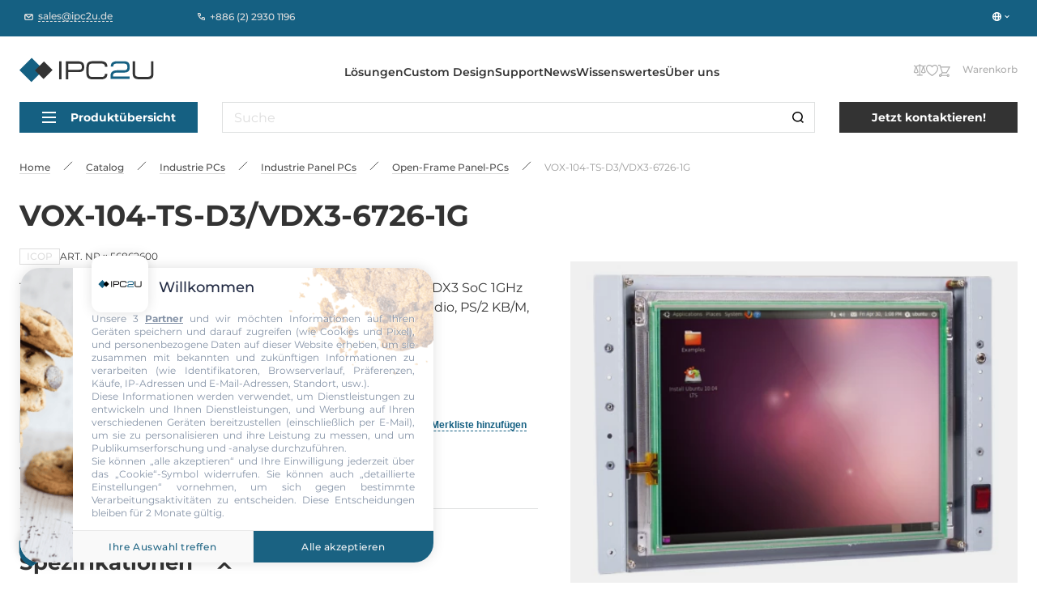

--- FILE ---
content_type: text/html; charset=UTF-8
request_url: https://ipc2u.de/catalog/vox-104-ts-d3_vdx3-6726-1g
body_size: 21443
content:
<!doctype html>
<html
    lang="de"
    prefix="og: //ogp.me/ns#"
    class="site-theme site-theme--blue"
>
<head>
    <title>ICOP VOX-104-TS-D3/VDX3-6726-1G | Open-Frame Panel-PCs</title>
    <script data-skip-moving="true">window.APP = {"sessid":"41fd1a6a697d6d4a7535301a4da4e611","routes":{"favorite.toggle.js":"\/favorite\/toggle\/{productId}\/","popup.load-form.js":"\/popup\/load\/{formName}\/","compare.toggle.js":"\/compare\/toggle\/{productId}\/","compare.clear-section.js":"\/compare\/toggle\/clear-section\/{sectionId}\/","compare.add-list.js":"\/compare\/add-list\/","compare.replace.js":"\/compare\/replace\/","cookie.popup.js":"\/cookie\/popup\/","cookie.accept-all.js":"\/cookie\/accept-all\/","cookie.save.js":"\/cookie\/save\/","cookie.reject-all.js":"\/cookie\/reject-all\/","cart.index.js":"\/cart\/","cart.pdf.js":"\/cart\/pdf\/","cart.add.js":"\/cart\/add\/","cart.update.js":"\/cart\/update\/","cart.delete.js":"\/cart\/delete\/","cart.clear.js":"\/cart\/clear\/","cart.check.js":"\/cart\/check\/","order.index.js":"\/order\/"},"additionalRoutes":{"compare":"\/compare\/","favorites":"\/favorites\/"},"lang":{"catalog":{"price-by-request":"Preis auf Anfrage","no-stock":"Nicht im Verkauf","price-with-nds":"Preis exkl. MwSt.","cost-with-nds":"Gesamtsumme inkl. MwSt.","add-to-cart":"In den Warenkorb","added-to-cart":"Warenkorb","test-product":"","request-product":"Eine Alternativl\u00f6sung anfragen","pieces":"St","total":"Gesamtsumme","choosed-count":"Anzahl","choosed-configuration":"Menge","count-by-pcs":"Anzahl (St.)","clear-configuration":"L\u00f6schen","clear":"L\u00f6schen","in-stock":"auf Lager","not-in-stock":"Verf\u00fcgbar","amount-tooltip":"Lagernd ","faq":"Fragen zum Produkt","favorite":"Merkliste","in-favorite":"Merkliste","add-favorite":"Zur Merkliste hinzuf\u00fcgen","to-favorite":"Merkliste","compare":"Vergleichen","in-compare":"Im Vergleich","add-compare":"Jetzt vergleichen","to-compare":"Zum Vergleich","installed":"Installed","filter-range-empty":"No values available","documentation":"Dokumente","model":"3D model","blueprint":"Blueprint","software":"Software","nds":"without VAT"},"formService":{"address":"Adresse","city":"Stadt","serial-number-text":"","product-block-title":"","contacts-block-title":"","back-delivery-block-title":"","receiver-block-title":"","noResult":"","noOptions":""},"ui":{"exception-title":"Unerwarteter Fehler","exception-btn-text":"Ok","view-all":"Alle anzeigen","aria-label":{"search":"Suche","search-clear":"L\u00f6schen","menu-burger":"Men\u00fc","compare":"Zum Vergleichen","action-compare":"Vergleichen","fav":"Zu Favoriten","action-fav":"Favorit","increment":"Erh\u00f6hen","decrement":"Verringern","slider-prev":"Zur\u00fcck","slider-next":"Weiter","to-product":"Zum Produkt #PRODUCT# wechseln","close":"Schlie\u00dfen","send":"Senden","change-slide":"Slide wechseln","scroll-up":"Nach oben","counter":"Menge","next-page":"N\u00e4chste Seite","prev-page":"Vorherige Seite","slide-dot":"Gehe zu Folie"}},"menu":{"by-categories":"Nach Kategorie","by-manufacturers":"Nach Hersteller"},"cookies":{"reject-all":"Alle Ablehnen","save-my-preferences":"Einstellungen speichern","accept-all":"Alle Cookies akzeptieren","always-active":"Immer aktiv"},"faq":{"more":"Mehr","close":"Weniger"},"ecommerce":{"pieces":"St","discount":"Preisnachla\u00df"}},"compare":[],"favorites":[],"yMapApiKey":null,"googleMapApiKey":"","showGdprPopup":false,"isRu":false};</script><!-- Google Tag Manager -->
<script data-skip-moving="true">(function(w,d,s,l,i){w[l]=w[l]||[];w[l].push({'gtm.start':
new Date().getTime(),event:'gtm.js'});var f=d.getElementsByTagName(s)[0],
j=d.createElement(s),dl=l!='dataLayer'?'&l='+l:'';j.async=true;j.src=
'https://www.googletagmanager.com/gtm.js?id='+i+dl;f.parentNode.insertBefore(j,f);
})(window,document,'script','dataLayer','GTM-PRB735MR');</script>
<!-- End Google Tag Manager --><link rel="preload" href="/local/css/fonts/Montserrat-Medium.woff2" as="font" type="font/woff2" crossorigin="anonymous"><link rel="preload" href="/local/css/fonts/Montserrat-SemiBold.woff2" as="font" type="font/woff2" crossorigin="anonymous"><link rel="preload" href="/local/css/fonts/Montserrat-Bold.woff2" as="font" type="font/woff2" crossorigin="anonymous"><link rel="preload" href="/local/css/fonts/Montserrat-ExtraBold.woff2" as="font" type="font/woff2" crossorigin="anonymous"><link rel="preload" href="/local/css/fonts/Montserrat-Regular.woff2" as="font" type="font/woff2" crossorigin="anonymous"><meta http-equiv="Content-Type" content="text/html; charset=UTF-8" />
<meta name="description" content="Große Auswahl an Industrie PC, IoT und VOX-104-TS-D3/VDX3-6726-1G Losungen mit Garantie und weltweiter Lieferung." />
<link href="/local/build/css/style.css?1766135306266869" type="text/css"  data-template-style="true"  rel="stylesheet" />
<link href="/local/css/custom.css?17310393276062" type="text/css"  data-template-style="true"  rel="stylesheet" />
<link rel="shortcut icon" href="/local/images/favicons/blue/favicon.ico" type="image/x-icon">
<link rel="apple-touch-icon" sizes="180x180" href="/local/images/favicons/blue/apple-touch-icon.png">
<link rel="icon" type="image/png" sizes="256x256" href="/local/images/favicons/blue/android-chrome-192x192.png">
<link rel="icon" type="image/png" sizes="32x32" href="/local/images/favicons/blue/favicon-32x32.png">
<link rel="icon" type="image/png" sizes="16x16" href="/local/images/favicons/blue/favicon-16x16.png">
<link rel="manifest" href="/local/images/favicons/blue/site.webmanifest">
<meta http-equiv="x-ua-compatible" content="ie=edge">
<meta name="cmsmagazine" content="2c2951bb57cffc1481be768a629d3a6e" />
<meta name="format-detection" content="telephone=no">
<meta name="viewport" content="width=device-width, initial-scale=1">
<meta name="msapplication-TileColor" content="#156082">
<meta name="msapplication-config" content="/local/images/favicons/browserconfig.xml">
<meta name="theme-color" content="#156082">
<link rel="mask-icon" href="/local/images/favicons/safari-pinned-tab.svg" color="#156082">
<link rel="search" href="/search/opensearch/" type="application/opensearchdescription+xml" title="Industrial Personal Computer 2U GmbH">
<link rel="canonical" href="https://ipc2u.de/catalog/vox-104-ts-d3_vdx3-6726-1g"/>
<meta name="google-site-verification" content="suy0MO2Q65gsf76H6gf7Hu3DhFBpDGzPLbZrtQW3G6M" />
<script type="application/ld+json">{"@context":"https:\/\/schema.org","@type":"Product","name":"VOX-104-TS-D3\/VDX3-6726-1G","description":"10.4\" TFT LCD Panel PC, Resistive touch, VDX2-6726-1G Vortex86DX3 SoC 1GHz CPU Board, 1GB DDR3 RAM, LAN, 2xGbit LAN, 4xUSB, 4xCOM, Audio, PS\/2 KB\/M, External Power Adapter 5\/12VDC","image":["https:\/\/ipc2u.de\/upload\/uf\/2ab\/f28y2yommvzy94r9381dal2hpp3wmg5k.png"],"sku":"56862600","brand":{"@type":"Brand","name":"ICOP"},"offers":{"@type":"Offer","itemCondition":"https:\/\/schema.org\/NewCondition","url":"https:\/\/ipc2u.de\/catalog\/vox-104-ts-d3_vdx3-6726-1g","availability":"https:\/\/schema.org\/PreOrder","price":"630.96","priceCurrency":"EUR","priceValidUntil":"2026-01-19","seller":{"@type":"Organization","name":"Industrial Personal Computer 2U GmbH"}},"isRelatedTo":[],"isSimilarTo":[]}</script>
<link rel="preload" as="image" href="/upload/uf/2ab/f28y2yommvzy94r9381dal2hpp3wmg5k.png">
<link rel="preload" href="/local/build/js/commons.chunk.js?1766116006601690" as="script">
<link rel="preload" href="/local/build/js/catalog-detail.bundle.js?1766116006142716" as="script">
<meta property="og:type" content="website" />
<meta property="og:title" content="VOX-104-TS-D3/VDX3-6726-1G" />
<meta property="og:image" content="https://ipc2u.de/upload/uf/2ab/f28y2yommvzy94r9381dal2hpp3wmg5k.png" />
<meta property="og:description" content="Große Auswahl an Industrie PC, IoT und VOX-104-TS-D3/VDX3-6726-1G Losungen mit Garantie und weltweiter Lieferung." />
<meta property="og:url" content="https://ipc2u.de/catalog/vox-104-ts-d3_vdx3-6726-1g" />
<meta property="og:site_name" content="Industrial Personal Computer 2U GmbH" />



<style>.todo {display: none !important;}</style></head>
<body class="page page--catalog-detail catalog-detail-page  page" onclick="">

<!-- Google Tag Manager (noscript) -->
<noscript><iframe src="https://www.googletagmanager.com/ns.html?id=GTM-PRB735MR"
height="0" width="0" style="display:none;visibility:hidden"></iframe></noscript>
<!-- End Google Tag Manager (noscript) -->


<div class="page-wrapper">
    
        <div class="header-anchor"></div>
    <header class="header ">
        <div class="header__fixed-header fixed-header">
            <div class="content-container">
                <div class="fixed-header__wrap">
                                            <a
                            href="mailto:sales@ipc2u.de"
                            class="fixed-header__email link link--with-icon link--dashed seo-email"
                        >
                            <svg class="symbol symbol-email fixed-header__email-icon link__icon"><use xlink:href="/local/build/symbols.svg?8f3c4d52#email"></use></svg>                            <span class="link__text">sales@ipc2u.de</span>
                        </a>
                                                                <div class="fixed-header__phones">
                                                            <a
                                    href="tel:+886 (2) 2930 1196"
                                    class="fixed-header__phone link link--with-icon link--hover-dashed seo-phone"
                                >
                                    <svg class="symbol symbol-phone fixed-header__phone-icon link__icon"><use xlink:href="/local/build/symbols.svg?8f3c4d52#phone"></use></svg>                                    <span class="link__text">+886 (2) 2930 1196</span>
                                </a>
                                                                                </div>
                                        <div class="fixed-header__right">
                                                <div class="vue-lang-switcher vue-loading" data-vue='{"langs":[{"id":10,"name":"EN","link":"https:\/\/ipc2u.com","icon":{"originalSrc":"\/upload\/resize_cache\/uf\/0de\/16_16_140cd750bba9870f18aada2478b24840a\/rj8xyp5rgk1duh2ck83utijlogfkcz2o.png","mime":"image\/png","size":{"width":16,"height":16},"webp":{"srcset":"\/upload\/resize_webp\/uf\/0de\/16_16_140cd750bba9870f18aada2478b24840a\/rj8xyp5rgk1duh2ck83utijlogfkcz2o.png.webp 1x, \/upload\/resize_webp\/uf\/0de\/rj8xyp5rgk1duh2ck83utijlogfkcz2o.png.webp 2x","src":"\/upload\/resize_webp\/uf\/0de\/16_16_140cd750bba9870f18aada2478b24840a\/rj8xyp5rgk1duh2ck83utijlogfkcz2o.png.webp"},"srcset":"\/upload\/resize_cache\/uf\/0de\/16_16_140cd750bba9870f18aada2478b24840a\/rj8xyp5rgk1duh2ck83utijlogfkcz2o.png 1x, \/upload\/uf\/0de\/rj8xyp5rgk1duh2ck83utijlogfkcz2o.png 2x"},"isCurrent":false}]}'></div>
                    </div>
                </div>
            </div>
        </div>

        <div class="content-container header__relative-container header__mobile-wrap scrollable custom-scrollbar custom-scrollbar--hidden js-menu-scrollable-container">
            <div class="header__wrap">

                                    <a href="/" class="header__logo">
                
                    <img
                        class="header__logo-image"
                        src="/upload/iblock/594/hu0w5jrwuw6a3fsuw843zefllz69mfji.svg"
                        alt="Industrial Personal Computer 2U GmbH"
                        width="195"
                        height="35"
                    >
                    <img
                        class="header__logo-image header__logo-image--mobile"
                        src="/upload/iblock/0f6/xdl2teuokq9hjrkixe5v208phbio5rzc.svg"
                        alt="Industrial Personal Computer 2U GmbH"
                        width="51"
                        height="38"
                    >
                    <img
                        class="header__logo-image header__logo-image--mobile-white"
                        src="/local/images/logo-mobile-white.svg?1684212950"
                        alt="Industrial Personal Computer 2U GmbH"
                        width="51"
                        height="38"
                    >
                    <img
                        class="header__logo-image header__logo-image--fixed"
                        src="/upload/iblock/0f6/xdl2teuokq9hjrkixe5v208phbio5rzc.svg"
                        loading="lazy"
                        alt="Industrial Personal Computer 2U GmbH"
                        width="64"
                        height="46"
                    >

                                    </a>
                
                                                            <div class="header__logo-caption">
                            Lösungen für Automatisierungssysteme                        </div>
                                                    <div class="header__catalog-target js-catalog-fixed-target"></div>
                <nav class="header-menu header__menu">
    <ul class="header__menu-list header-menu__list">
                    <li>
                <a class="link header-menu__item" href="/solution/">Lösungen</a>
            </li>
                    <li>
                <a class="link header-menu__item" href="/custom-design/">Custom Design</a>
            </li>
                    <li>
                <a class="link header-menu__item" href="/support-service/">Support</a>
            </li>
                    <li>
                <a class="link header-menu__item" href="/news/">News</a>
            </li>
                    <li>
                <a class="link header-menu__item" href="/artikel/">Wissenswertes</a>
            </li>
                    <li>
                <a class="link header-menu__item" href="/ueber-uns/">Über uns</a>
            </li>
            </ul>
</nav>
                <div class="header__search-wrap">
                    <div class="vue-search-form vue-loading" data-vue='{"inHeader":true,"form":{"attributes":{"method":"get","name":"search","action":"\/search\/","class":"form search-form"},"options":{"privacy":"Ich erkl\u00e4re mich hiermit mit der Nutzung meiner pers\u00f6nlichen Daten einverstanden. Die \u003Ca href=\u0022\/ueber-uns\/agb\/\u0022 target=\u0022_blank\u0022\u003EAGBs\u003C\/a\u003E und die \u003Ca href=\u0022\/ueber-uns\/privacy-cookies\/\u0022 target=\u0022_blank\u0022\u003EDatenschutzerkl\u00e4rung\u003C\/a\u003E habe ich gelesen und akzeptiere die Konditionen.","suggestionsUrl":"https:\/\/ipc2u.de\/search\/suggestions\/","allResultsText":"Alle Ergebnisse"},"validation":[],"fieldset":{"q":{"attributes":{"type":"search","name":"q","required":false,"placeholder":"Suche","value":null},"options":{"label":"form.base.label.q"}}}}}'></div>
                </div>
                <div class="header__actions">
                    <div class="header__mobile-lang">
                        <div class="vue-lang-switcher vue-loading" data-vue='{"langs":[{"id":10,"name":"EN","link":"https:\/\/ipc2u.com","icon":{"originalSrc":"\/upload\/resize_cache\/uf\/0de\/16_16_140cd750bba9870f18aada2478b24840a\/rj8xyp5rgk1duh2ck83utijlogfkcz2o.png","mime":"image\/png","size":{"width":16,"height":16},"webp":{"srcset":"\/upload\/resize_webp\/uf\/0de\/16_16_140cd750bba9870f18aada2478b24840a\/rj8xyp5rgk1duh2ck83utijlogfkcz2o.png.webp 1x, \/upload\/resize_webp\/uf\/0de\/rj8xyp5rgk1duh2ck83utijlogfkcz2o.png.webp 2x","src":"\/upload\/resize_webp\/uf\/0de\/16_16_140cd750bba9870f18aada2478b24840a\/rj8xyp5rgk1duh2ck83utijlogfkcz2o.png.webp"},"srcset":"\/upload\/resize_cache\/uf\/0de\/16_16_140cd750bba9870f18aada2478b24840a\/rj8xyp5rgk1duh2ck83utijlogfkcz2o.png 1x, \/upload\/uf\/0de\/rj8xyp5rgk1duh2ck83utijlogfkcz2o.png 2x"},"isCurrent":false}]}'></div>
                    </div>

                    <button class="header__search-button header__search-button--visible-fixed js-open-search" aria-label="Suche">
                        <svg class="symbol symbol-search header__search-icon"><use xlink:href="/local/build/symbols.svg?8f3c4d52#search"></use></svg>                    </button>
                    
                    <div class="vue-header-compare-btn vue-loading" data-vue='{"count":0,"isEmpty":true}'></div>
                    <div class="vue-header-favorite-btn vue-loading" data-vue='{"count":0,"isEmpty":true}'></div>
                    <div class="vue-cart-counter vue-loading" data-vue='{"cartText":"Warenkorb"}'></div>                    <button class="burger header__burger burger--visible-md js-burger" aria-label="Menü">
                        <span class="burger__line"></span>
                        <span class="burger__line"></span>
                        <span class="burger__line"></span>
                    </button>
                </div>
            </div>

            <div class="header__fixed-header fixed-header fixed-header--visible-md">
                                <div class="vue-lang-switcher vue-loading" data-vue='{"langs":[{"id":10,"name":"EN","link":"https:\/\/ipc2u.com","icon":{"originalSrc":"\/upload\/resize_cache\/uf\/0de\/16_16_140cd750bba9870f18aada2478b24840a\/rj8xyp5rgk1duh2ck83utijlogfkcz2o.png","mime":"image\/png","size":{"width":16,"height":16},"webp":{"srcset":"\/upload\/resize_webp\/uf\/0de\/16_16_140cd750bba9870f18aada2478b24840a\/rj8xyp5rgk1duh2ck83utijlogfkcz2o.png.webp 1x, \/upload\/resize_webp\/uf\/0de\/rj8xyp5rgk1duh2ck83utijlogfkcz2o.png.webp 2x","src":"\/upload\/resize_webp\/uf\/0de\/16_16_140cd750bba9870f18aada2478b24840a\/rj8xyp5rgk1duh2ck83utijlogfkcz2o.png.webp"},"srcset":"\/upload\/resize_cache\/uf\/0de\/16_16_140cd750bba9870f18aada2478b24840a\/rj8xyp5rgk1duh2ck83utijlogfkcz2o.png 1x, \/upload\/uf\/0de\/rj8xyp5rgk1duh2ck83utijlogfkcz2o.png 2x"},"isCurrent":false}]}'></div>
            </div>
            <div class="header__catalog header-catalog">
                <div class="header__catalog-target js-catalog-target"></div>

    
    <div class="header__catalog-btn-wrap header-catalog__btn-wrap js-catalog-btn">
        <div class="vue-catalog-menu vue-loading" data-vue='{"items":[{"text":"Industrie PCs vorkonfiguriert","link":"\/catalog\/konfigurator\/","selected":false,"items":[{"text":"1HE \/ 2HE 19 Zoll Rack Computer iNNOKERN","link":"\/catalog\/konfigurator\/ikern-2000\/","selected":false,"items":[]},{"text":"3HE 19 Zoll Rack Computer iNNOKERN","link":"\/catalog\/konfigurator\/ikern-3000\/","selected":false,"items":[]},{"text":"4HE 19 Zoll Rack Computer iNNOKERN","link":"\/catalog\/konfigurator\/ikern-4000\/","selected":false,"items":[]},{"text":"Tower Computer iNNOKERN","link":"\/catalog\/konfigurator\/tower-pc\/","selected":false,"items":[]},{"text":"Embedded Box PC","link":"\/catalog\/konfigurator\/embedded-box-systeme\/","selected":false,"items":[]},{"text":"Panel PC","link":"\/catalog\/konfigurator\/panel-pc\/","selected":false,"items":[]},{"text":"Display","link":"\/catalog\/konfigurator\/display\/","selected":false,"items":[]}]},{"text":"Industrie PCs","link":"\/catalog\/industrie-computer\/","selected":false,"items":[{"text":"19\u0022 Rackmount Industrie PC","link":"\/catalog\/industrie-computer\/rackmount-industrie-pc\/","selected":false,"items":[]},{"text":"Embedded PCs, Industrie Box PCs und Mini-PCs","link":"\/catalog\/industrie-computer\/embedded-box-pc\/","selected":false,"items":[]},{"text":"Industrie Panel PCs","link":"\/catalog\/industrie-computer\/panel-pc\/","selected":false,"items":[]},{"text":"Rugged Notebook","link":"\/catalog\/industrie-computer\/rugged-notebook\/","selected":false,"items":[]},{"text":"Rugged Tablets","link":"\/catalog\/industrie-computer\/rugged-tablet-pc\/","selected":false,"items":[]},{"text":"Mobile Workstation Systeme","link":"\/catalog\/industrie-computer\/mobile-workstation-systeme\/","selected":false,"items":[]},{"text":"Rugged Handheld Computer","link":"\/catalog\/industrie-computer\/rugged-pda\/","selected":false,"items":[]}]},{"text":"Industrielle Mainboards","link":"\/catalog\/industrie-mainboards-und-embedded-boards\/","selected":false,"items":[{"text":"Industrielle Mainboards und CPU Karten","link":"\/catalog\/industrie-mainboards-und-embedded-boards\/cpu-boards\/","selected":false,"items":[]},{"text":"Embedded SBC Boards","link":"\/catalog\/industrie-mainboards-und-embedded-boards\/embedded-board-cpu-card\/","selected":false,"items":[]},{"text":"Embedded Module und System-On-Module","link":"\/catalog\/industrie-mainboards-und-embedded-boards\/cpu-board-module\/","selected":false,"items":[]}]},{"text":"Computer f\u00fcr Medizin","link":"\/catalog\/computer-fuer-medizin\/","selected":false,"items":[{"text":"Medizinische Tablet PCs","link":"\/catalog\/computer-fuer-medizin\/medizinische-tablet-pcs\/","selected":false,"items":[]},{"text":"Medizinische Panel PCs","link":"\/catalog\/computer-fuer-medizin\/medizinische-panel-pcs\/","selected":false,"items":[]},{"text":"Medizinische Monitore","link":"\/catalog\/computer-fuer-medizin\/medizinische-monitore\/","selected":false,"items":[]},{"text":"Medizinische Box Computers","link":"\/catalog\/computer-fuer-medizin\/medizinische-box-computers\/","selected":false,"items":[]},{"text":"Zubeh\u00f6r f\u00fcr medizinische PCs","link":"\/catalog\/computer-fuer-medizin\/zubehoer-fuer-medizinische-computers\/","selected":false,"items":[]}]},{"text":"Industrie Komponenten und Peripherieger\u00e4te","link":"\/catalog\/pc-komponenten-und-peripherie\/","selected":false,"items":[{"text":"Industrie Displays und Monitore","link":"\/catalog\/pc-komponenten-und-peripherie\/display\/","selected":false,"items":[]},{"text":"Industrie SSD und Flash Disks","link":"\/catalog\/pc-komponenten-und-peripherie\/industrie-flash-disk\/","selected":false,"items":[]},{"text":"Industrie Arbeitsspeicher","link":"\/catalog\/pc-komponenten-und-peripherie\/operating-memory\/","selected":false,"items":[]},{"text":"Industrie KVM Konsolen","link":"\/catalog\/pc-komponenten-und-peripherie\/kvm-konsole\/","selected":false,"items":[]},{"text":"Industrie Netzteile","link":"\/catalog\/pc-komponenten-und-peripherie\/industrie-netzteil\/","selected":false,"items":[]},{"text":"Industrie Computer Geh\u00e4use","link":"\/catalog\/pc-komponenten-und-peripherie\/industrie-pc-gehaeuse\/","selected":false,"items":[]},{"text":"Industrie Tastaturen","link":"\/catalog\/pc-komponenten-und-peripherie\/industrie-tastatur\/","selected":false,"items":[]},{"text":"M.2 und Mini-PCIe Interface Module","link":"\/catalog\/pc-komponenten-und-peripherie\/platinen-und-erweiterungsmodule-zur-erhohung-der-funktionalitat\/","selected":false,"items":[]},{"text":"Industrie Backplanes","link":"\/catalog\/pc-komponenten-und-peripherie\/backplane\/","selected":false,"items":[]},{"text":"Industrie Video Capture Cards","link":"\/catalog\/pc-komponenten-und-peripherie\/frame_grabbers\/","selected":false,"items":[]},{"text":"AI Accelerator und AI Edge Computing Module","link":"\/catalog\/pc-komponenten-und-peripherie\/computing-accelerator\/","selected":false,"items":[]}]},{"text":"Industrielle Kommunikation","link":"\/catalog\/industrielle-kommunikation\/","selected":false,"items":[{"text":"Industrielle Ethernet Switches","link":"\/catalog\/industrielle-kommunikation\/ethernet-switch\/","selected":false,"items":[]},{"text":"Industrie Wireless Produkte","link":"\/catalog\/industrielle-kommunikation\/wireless-datenkommunikation\/","selected":false,"items":[]},{"text":"Serial Device Servers","link":"\/catalog\/industrielle-kommunikation\/serial-device-server\/","selected":false,"items":[]},{"text":"Industrielle Converter und Repeater","link":"\/catalog\/industrielle-kommunikation\/converter-und-repeater\/","selected":false,"items":[]},{"text":"Media Converters","link":"\/catalog\/industrielle-kommunikation\/media-converter\/","selected":false,"items":[]},{"text":"Protokoll-Gateways","link":"\/catalog\/industrielle-kommunikation\/gateway\/","selected":false,"items":[]},{"text":"Serielle Multiport Karten","link":"\/catalog\/industrielle-kommunikation\/schnittstellenkarten\/","selected":false,"items":[]},{"text":"Kabel und Zubeh\u00f6r","link":"\/catalog\/industrielle-kommunikation\/kabel\/","selected":false,"items":[]},{"text":"Mounting kits","link":"\/catalog\/industrielle-kommunikation\/mounting-kit\/","selected":false,"items":[]},{"text":"Industrielle Stromversorgung","link":"\/catalog\/industrielle-kommunikation\/netzteile\/","selected":false,"items":[]}]},{"text":"Industrieautomatisierung","link":"\/catalog\/automatisierungstechnik\/","selected":false,"items":[{"text":"Industrie Controller","link":"\/catalog\/automatisierungstechnik\/industrie-controller\/","selected":false,"items":[]},{"text":"Erweiterungsmodule f\u00fcr Controller","link":"\/catalog\/automatisierungstechnik\/localdaq\/","selected":false,"items":[]},{"text":"Remote I\/O-Ger\u00e4te und Module","link":"\/catalog\/automatisierungstechnik\/remote-io\/","selected":false,"items":[]},{"text":"Input \/ Output  Expansionsgeh\u00e4use","link":"\/catalog\/automatisierungstechnik\/e-a-korbe\/","selected":false,"items":[]},{"text":"I\/O Karten","link":"\/catalog\/automatisierungstechnik\/input-output\/","selected":false,"items":[]},{"text":"Operator Panels und Terminals","link":"\/catalog\/automatisierungstechnik\/hmi\/","selected":false,"items":[]},{"text":"Industrie Messger\u00e4te und Sensoren","link":"\/catalog\/automatisierungstechnik\/sensors\/","selected":false,"items":[]},{"text":"Signal Conditioning Module","link":"\/catalog\/automatisierungstechnik\/signal_cond\/","selected":false,"items":[]},{"text":"Industrielle Terminal Boards und Module","link":"\/catalog\/automatisierungstechnik\/termination-board\/","selected":false,"items":[]},{"text":"Industrie Netzteile","link":"\/catalog\/automatisierungstechnik\/netzteile\/","selected":false,"items":[]},{"text":"Kabel und Steckverbinder","link":"\/catalog\/automatisierungstechnik\/kabel-und-stecker\/","selected":false,"items":[]}]},{"text":"Industrielle Video\u00fcberwachung","link":"\/catalog\/surveillance-bildverarbeitung\/","selected":false,"items":[{"text":"Industrielle IP Kameras","link":"\/catalog\/surveillance-bildverarbeitung\/cameras\/","selected":false,"items":[]},{"text":"Industrielle Videoaufzeichnungssysteme und NVR-L\u00f6sungen","link":"\/catalog\/surveillance-bildverarbeitung\/mobile-nvr-systeme\/","selected":false,"items":[]},{"text":"Video Encoder und Decoder","link":"\/catalog\/surveillance-bildverarbeitung\/nvr_enc_dec\/","selected":false,"items":[]}]},{"text":"Industrielle Automatisierungssoftware","link":"\/catalog\/software\/","selected":false,"items":[{"text":"ISAGRAF 3.5","link":"\/catalog\/software\/isagraf-35\/","selected":false,"items":[]},{"text":"SmartView Software","link":"\/catalog\/software\/smartview-software\/","selected":false,"items":[]}]}],"manufacturersMenu":[{"text":"Industrial Personal Computer 2U GmbH","link":"\/ueber-uns\/vendors\/industrial-personal-computer-2u-gmbh\/","selected":false,"items":[{"text":"Industrie Displays und Monitore","link":"\/catalog\/pc-komponenten-und-peripherie\/display\/vendor-industrial-personal-computer-2u-gmbh\/","selected":false,"items":[]},{"text":"1HE \/ 2HE 19 Zoll Rack Computer iNNOKERN","link":"\/catalog\/konfigurator\/ikern-2000\/vendor-industrial-personal-computer-2u-gmbh\/","selected":false,"items":[]},{"text":"3HE 19 Zoll Rack Computer iNNOKERN","link":"\/catalog\/konfigurator\/ikern-3000\/vendor-industrial-personal-computer-2u-gmbh\/","selected":false,"items":[]},{"text":"4HE 19 Zoll Rack Computer iNNOKERN","link":"\/catalog\/konfigurator\/ikern-4000\/vendor-industrial-personal-computer-2u-gmbh\/","selected":false,"items":[]},{"text":"Tower Computer iNNOKERN","link":"\/catalog\/konfigurator\/tower-pc\/vendor-industrial-personal-computer-2u-gmbh\/","selected":false,"items":[]},{"text":"Embedded Box PC","link":"\/catalog\/konfigurator\/embedded-box-systeme\/vendor-industrial-personal-computer-2u-gmbh\/","selected":false,"items":[]},{"text":"Display","link":"\/catalog\/konfigurator\/display\/vendor-industrial-personal-computer-2u-gmbh\/","selected":false,"items":[]},{"text":"Embedded PCs, Industrie Box PCs und Mini-PCs","link":"\/catalog\/industrie-computer\/embedded-box-pc\/vendor-industrial-personal-computer-2u-gmbh\/","selected":false,"items":[]},{"text":"Industrie Panel PCs","link":"\/catalog\/industrie-computer\/panel-pc\/vendor-industrial-personal-computer-2u-gmbh\/","selected":false,"items":[]},{"text":"Rugged Tablets","link":"\/catalog\/industrie-computer\/rugged-tablet-pc\/vendor-industrial-personal-computer-2u-gmbh\/","selected":false,"items":[]},{"text":"Mobile Workstation Systeme","link":"\/catalog\/industrie-computer\/mobile-workstation-systeme\/vendor-industrial-personal-computer-2u-gmbh\/","selected":false,"items":[]}]},{"text":"NEXCOM","link":"\/ueber-uns\/vendors\/nexcom\/","selected":false,"items":[{"text":"Industrielle IP Kameras","link":"\/catalog\/surveillance-bildverarbeitung\/cameras\/vendor-nexcom\/","selected":false,"items":[]},{"text":"Industrielle Mainboards und CPU Karten","link":"\/catalog\/industrie-mainboards-und-embedded-boards\/cpu-boards\/vendor-nexcom\/","selected":false,"items":[]},{"text":"Embedded SBC Boards","link":"\/catalog\/industrie-mainboards-und-embedded-boards\/embedded-board-cpu-card\/vendor-nexcom\/","selected":false,"items":[]},{"text":"Embedded Module und System-On-Module","link":"\/catalog\/industrie-mainboards-und-embedded-boards\/cpu-board-module\/vendor-nexcom\/","selected":false,"items":[]},{"text":"Industrie Displays und Monitore","link":"\/catalog\/pc-komponenten-und-peripherie\/display\/vendor-nexcom\/","selected":false,"items":[]},{"text":"Industrie Backplanes","link":"\/catalog\/pc-komponenten-und-peripherie\/backplane\/vendor-nexcom\/","selected":false,"items":[]},{"text":"AI Accelerator und AI Edge Computing Module","link":"\/catalog\/pc-komponenten-und-peripherie\/computing-accelerator\/vendor-nexcom\/","selected":false,"items":[]},{"text":"Industrielle Ethernet Switches","link":"\/catalog\/industrielle-kommunikation\/ethernet-switch\/vendor-nexcom\/","selected":false,"items":[]},{"text":"Industrie Wireless Produkte","link":"\/catalog\/industrielle-kommunikation\/wireless-datenkommunikation\/vendor-nexcom\/","selected":false,"items":[]},{"text":"Industrie Controller","link":"\/catalog\/automatisierungstechnik\/industrie-controller\/vendor-nexcom\/","selected":false,"items":[]},{"text":"Industrie Messger\u00e4te und Sensoren","link":"\/catalog\/automatisierungstechnik\/sensors\/vendor-nexcom\/","selected":false,"items":[]},{"text":"19\u0022 Rackmount Industrie PC","link":"\/catalog\/industrie-computer\/rackmount-industrie-pc\/vendor-nexcom\/","selected":false,"items":[]},{"text":"Embedded PCs, Industrie Box PCs und Mini-PCs","link":"\/catalog\/industrie-computer\/embedded-box-pc\/vendor-nexcom\/","selected":false,"items":[]},{"text":"Industrie Panel PCs","link":"\/catalog\/industrie-computer\/panel-pc\/vendor-nexcom\/","selected":false,"items":[]},{"text":"Embedded Box PC","link":"\/catalog\/konfigurator\/embedded-box-systeme\/vendor-nexcom\/","selected":false,"items":[]}]},{"text":"ICOP","link":"\/ueber-uns\/vendors\/icop\/","selected":false,"items":[{"text":"Industrie Displays und Monitore","link":"\/catalog\/pc-komponenten-und-peripherie\/display\/vendor-icop\/","selected":false,"items":[]},{"text":"Industrie SSD und Flash Disks","link":"\/catalog\/pc-komponenten-und-peripherie\/industrie-flash-disk\/vendor-icop\/","selected":false,"items":[]},{"text":"Industrie Netzteile","link":"\/catalog\/pc-komponenten-und-peripherie\/industrie-netzteil\/vendor-icop\/","selected":false,"items":[]},{"text":"Industrielle Mainboards und CPU Karten","link":"\/catalog\/industrie-mainboards-und-embedded-boards\/cpu-boards\/vendor-icop\/","selected":false,"items":[]},{"text":"Embedded SBC Boards","link":"\/catalog\/industrie-mainboards-und-embedded-boards\/embedded-board-cpu-card\/vendor-icop\/","selected":false,"items":[]},{"text":"Embedded Module und System-On-Module","link":"\/catalog\/industrie-mainboards-und-embedded-boards\/cpu-board-module\/vendor-icop\/","selected":false,"items":[]},{"text":"Embedded PCs, Industrie Box PCs und Mini-PCs","link":"\/catalog\/industrie-computer\/embedded-box-pc\/vendor-icop\/","selected":false,"items":[]},{"text":"Industrie Panel PCs","link":"\/catalog\/industrie-computer\/panel-pc\/vendor-icop\/","selected":false,"items":[]},{"text":"Remote I\/O-Ger\u00e4te und Module","link":"\/catalog\/automatisierungstechnik\/remote-io\/vendor-icop\/","selected":false,"items":[]},{"text":"Industrie Netzteile","link":"\/catalog\/automatisierungstechnik\/netzteile\/vendor-icop\/","selected":false,"items":[]}]},{"text":"ICP DAS","link":"\/ueber-uns\/vendors\/icp-das\/","selected":false,"items":[{"text":"Industrie Controller","link":"\/catalog\/automatisierungstechnik\/industrie-controller\/vendor-icp-das\/","selected":false,"items":[]},{"text":"Erweiterungsmodule f\u00fcr Controller","link":"\/catalog\/automatisierungstechnik\/localdaq\/vendor-icp-das\/","selected":false,"items":[]},{"text":"Remote I\/O-Ger\u00e4te und Module","link":"\/catalog\/automatisierungstechnik\/remote-io\/vendor-icp-das\/","selected":false,"items":[]},{"text":"Input \/ Output  Expansionsgeh\u00e4use","link":"\/catalog\/automatisierungstechnik\/e-a-korbe\/vendor-icp-das\/","selected":false,"items":[]},{"text":"I\/O Karten","link":"\/catalog\/automatisierungstechnik\/input-output\/vendor-icp-das\/","selected":false,"items":[]},{"text":"Operator Panels und Terminals","link":"\/catalog\/automatisierungstechnik\/hmi\/vendor-icp-das\/","selected":false,"items":[]},{"text":"Industrie Messger\u00e4te und Sensoren","link":"\/catalog\/automatisierungstechnik\/sensors\/vendor-icp-das\/","selected":false,"items":[]},{"text":"Signal Conditioning Module","link":"\/catalog\/automatisierungstechnik\/signal_cond\/vendor-icp-das\/","selected":false,"items":[]},{"text":"Industrielle Terminal Boards und Module","link":"\/catalog\/automatisierungstechnik\/termination-board\/vendor-icp-das\/","selected":false,"items":[]},{"text":"Industrielle Ethernet Switches","link":"\/catalog\/industrielle-kommunikation\/ethernet-switch\/vendor-icp-das\/","selected":false,"items":[]},{"text":"Industrie Wireless Produkte","link":"\/catalog\/industrielle-kommunikation\/wireless-datenkommunikation\/vendor-icp-das\/","selected":false,"items":[]},{"text":"Serial Device Servers","link":"\/catalog\/industrielle-kommunikation\/serial-device-server\/vendor-icp-das\/","selected":false,"items":[]},{"text":"Industrielle Converter und Repeater","link":"\/catalog\/industrielle-kommunikation\/converter-und-repeater\/vendor-icp-das\/","selected":false,"items":[]},{"text":"Media Converters","link":"\/catalog\/industrielle-kommunikation\/media-converter\/vendor-icp-das\/","selected":false,"items":[]},{"text":"Protokoll-Gateways","link":"\/catalog\/industrielle-kommunikation\/gateway\/vendor-icp-das\/","selected":false,"items":[]},{"text":"Serielle Multiport Karten","link":"\/catalog\/industrielle-kommunikation\/schnittstellenkarten\/vendor-icp-das\/","selected":false,"items":[]},{"text":"Industrie Displays und Monitore","link":"\/catalog\/pc-komponenten-und-peripherie\/display\/vendor-icp-das\/","selected":false,"items":[]},{"text":"Industrielle IP Kameras","link":"\/catalog\/surveillance-bildverarbeitung\/cameras\/vendor-icp-das\/","selected":false,"items":[]},{"text":"Embedded PCs, Industrie Box PCs und Mini-PCs","link":"\/catalog\/industrie-computer\/embedded-box-pc\/vendor-icp-das\/","selected":false,"items":[]}]},{"text":"Winmate","link":"\/ueber-uns\/vendors\/winmate\/","selected":false,"items":[{"text":"Industrie Displays und Monitore","link":"\/catalog\/pc-komponenten-und-peripherie\/display\/vendor-winmate\/","selected":false,"items":[]},{"text":"19\u0022 Rackmount Industrie PC","link":"\/catalog\/industrie-computer\/rackmount-industrie-pc\/vendor-winmate\/","selected":false,"items":[]},{"text":"Embedded PCs, Industrie Box PCs und Mini-PCs","link":"\/catalog\/industrie-computer\/embedded-box-pc\/vendor-winmate\/","selected":false,"items":[]},{"text":"Industrie Panel PCs","link":"\/catalog\/industrie-computer\/panel-pc\/vendor-winmate\/","selected":false,"items":[]},{"text":"Rugged Notebook","link":"\/catalog\/industrie-computer\/rugged-notebook\/vendor-winmate\/","selected":false,"items":[]},{"text":"Rugged Tablets","link":"\/catalog\/industrie-computer\/rugged-tablet-pc\/vendor-winmate\/","selected":false,"items":[]},{"text":"Rugged Handheld Computer","link":"\/catalog\/industrie-computer\/rugged-pda\/vendor-winmate\/","selected":false,"items":[]},{"text":"Industrielle Ethernet Switches","link":"\/catalog\/industrielle-kommunikation\/ethernet-switch\/vendor-winmate\/","selected":false,"items":[]},{"text":"Industrie Wireless Produkte","link":"\/catalog\/industrielle-kommunikation\/wireless-datenkommunikation\/vendor-winmate\/","selected":false,"items":[]},{"text":"Operator Panels und Terminals","link":"\/catalog\/automatisierungstechnik\/hmi\/vendor-winmate\/","selected":false,"items":[]}]},{"text":"Planet","link":"\/ueber-uns\/vendors\/planet\/","selected":false,"items":[{"text":"Industrielle Ethernet Switches","link":"\/catalog\/industrielle-kommunikation\/ethernet-switch\/vendor-planet\/","selected":false,"items":[]},{"text":"Industrie Wireless Produkte","link":"\/catalog\/industrielle-kommunikation\/wireless-datenkommunikation\/vendor-planet\/","selected":false,"items":[]},{"text":"Serial Device Servers","link":"\/catalog\/industrielle-kommunikation\/serial-device-server\/vendor-planet\/","selected":false,"items":[]},{"text":"Industrielle Converter und Repeater","link":"\/catalog\/industrielle-kommunikation\/converter-und-repeater\/vendor-planet\/","selected":false,"items":[]},{"text":"Media Converters","link":"\/catalog\/industrielle-kommunikation\/media-converter\/vendor-planet\/","selected":false,"items":[]},{"text":"Protokoll-Gateways","link":"\/catalog\/industrielle-kommunikation\/gateway\/vendor-planet\/","selected":false,"items":[]},{"text":"Serielle Multiport Karten","link":"\/catalog\/industrielle-kommunikation\/schnittstellenkarten\/vendor-planet\/","selected":false,"items":[]},{"text":"Kabel und Zubeh\u00f6r","link":"\/catalog\/industrielle-kommunikation\/kabel\/vendor-planet\/","selected":false,"items":[]},{"text":"Mounting kits","link":"\/catalog\/industrielle-kommunikation\/mounting-kit\/vendor-planet\/","selected":false,"items":[]},{"text":"Industrielle Stromversorgung","link":"\/catalog\/industrielle-kommunikation\/netzteile\/vendor-planet\/","selected":false,"items":[]},{"text":"Industrielle IP Kameras","link":"\/catalog\/surveillance-bildverarbeitung\/cameras\/vendor-planet\/","selected":false,"items":[]},{"text":"Industrielle Videoaufzeichnungssysteme und NVR-L\u00f6sungen","link":"\/catalog\/surveillance-bildverarbeitung\/mobile-nvr-systeme\/vendor-planet\/","selected":false,"items":[]},{"text":"Video Encoder und Decoder","link":"\/catalog\/surveillance-bildverarbeitung\/nvr_enc_dec\/vendor-planet\/","selected":false,"items":[]},{"text":"Industrie Displays und Monitore","link":"\/catalog\/pc-komponenten-und-peripherie\/display\/vendor-planet\/","selected":false,"items":[]},{"text":"Industrie KVM Konsolen","link":"\/catalog\/pc-komponenten-und-peripherie\/kvm-konsole\/vendor-planet\/","selected":false,"items":[]},{"text":"Remote I\/O-Ger\u00e4te und Module","link":"\/catalog\/automatisierungstechnik\/remote-io\/vendor-planet\/","selected":false,"items":[]},{"text":"Industrie Messger\u00e4te und Sensoren","link":"\/catalog\/automatisierungstechnik\/sensors\/vendor-planet\/","selected":false,"items":[]},{"text":"Industrie Netzteile","link":"\/catalog\/automatisierungstechnik\/netzteile\/vendor-planet\/","selected":false,"items":[]},{"text":"Kabel und Steckverbinder","link":"\/catalog\/automatisierungstechnik\/kabel-und-stecker\/vendor-planet\/","selected":false,"items":[]}]},{"text":"ARIESYS","link":"\/ueber-uns\/vendors\/ariesys\/","selected":false,"items":[{"text":"Mobile Workstation Systeme","link":"\/catalog\/industrie-computer\/mobile-workstation-systeme\/vendor-ariesys\/","selected":false,"items":[]},{"text":"Industrie KVM Konsolen","link":"\/catalog\/pc-komponenten-und-peripherie\/kvm-konsole\/vendor-ariesys\/","selected":false,"items":[]},{"text":"Industrie Computer Geh\u00e4use","link":"\/catalog\/pc-komponenten-und-peripherie\/industrie-pc-gehaeuse\/vendor-ariesys\/","selected":false,"items":[]},{"text":"Industrie Tastaturen","link":"\/catalog\/pc-komponenten-und-peripherie\/industrie-tastatur\/vendor-ariesys\/","selected":false,"items":[]}]},{"text":"CTC Union","link":"\/ueber-uns\/vendors\/ctc-union\/","selected":false,"items":[{"text":"Industrielle Ethernet Switches","link":"\/catalog\/industrielle-kommunikation\/ethernet-switch\/vendor-ctc-union\/","selected":false,"items":[]},{"text":"Industrie Wireless Produkte","link":"\/catalog\/industrielle-kommunikation\/wireless-datenkommunikation\/vendor-ctc-union\/","selected":false,"items":[]},{"text":"Serial Device Servers","link":"\/catalog\/industrielle-kommunikation\/serial-device-server\/vendor-ctc-union\/","selected":false,"items":[]},{"text":"Industrielle Converter und Repeater","link":"\/catalog\/industrielle-kommunikation\/converter-und-repeater\/vendor-ctc-union\/","selected":false,"items":[]},{"text":"Media Converters","link":"\/catalog\/industrielle-kommunikation\/media-converter\/vendor-ctc-union\/","selected":false,"items":[]},{"text":"Protokoll-Gateways","link":"\/catalog\/industrielle-kommunikation\/gateway\/vendor-ctc-union\/","selected":false,"items":[]},{"text":"Kabel und Zubeh\u00f6r","link":"\/catalog\/industrielle-kommunikation\/kabel\/vendor-ctc-union\/","selected":false,"items":[]},{"text":"Industrielle Stromversorgung","link":"\/catalog\/industrielle-kommunikation\/netzteile\/vendor-ctc-union\/","selected":false,"items":[]},{"text":"Industrie Displays und Monitore","link":"\/catalog\/pc-komponenten-und-peripherie\/display\/vendor-ctc-union\/","selected":false,"items":[]},{"text":"SmartView Software","link":"\/catalog\/software\/smartview-software\/vendor-ctc-union\/","selected":false,"items":[]},{"text":"Industrie Netzteile","link":"\/catalog\/automatisierungstechnik\/netzteile\/vendor-ctc-union\/","selected":false,"items":[]},{"text":"Kabel und Steckverbinder","link":"\/catalog\/automatisierungstechnik\/kabel-und-stecker\/vendor-ctc-union\/","selected":false,"items":[]}]},{"text":"InnoDisk","link":"\/ueber-uns\/vendors\/innodisk\/","selected":false,"items":[{"text":"Industrie SSD und Flash Disks","link":"\/catalog\/pc-komponenten-und-peripherie\/industrie-flash-disk\/vendor-innodisk\/","selected":false,"items":[]},{"text":"Industrie Arbeitsspeicher","link":"\/catalog\/pc-komponenten-und-peripherie\/operating-memory\/vendor-innodisk\/","selected":false,"items":[]},{"text":"M.2 und Mini-PCIe Interface Module","link":"\/catalog\/pc-komponenten-und-peripherie\/platinen-und-erweiterungsmodule-zur-erhohung-der-funktionalitat\/vendor-innodisk\/","selected":false,"items":[]},{"text":"AI Accelerator und AI Edge Computing Module","link":"\/catalog\/pc-komponenten-und-peripherie\/computing-accelerator\/vendor-innodisk\/","selected":false,"items":[]},{"text":"Serielle Multiport Karten","link":"\/catalog\/industrielle-kommunikation\/schnittstellenkarten\/vendor-innodisk\/","selected":false,"items":[]}]},{"text":"ADATA","link":"\/ueber-uns\/vendors\/adata\/","selected":false,"items":[{"text":"Industrie SSD und Flash Disks","link":"\/catalog\/pc-komponenten-und-peripherie\/industrie-flash-disk\/vendor-adata\/","selected":false,"items":[]},{"text":"Industrie Arbeitsspeicher","link":"\/catalog\/pc-komponenten-und-peripherie\/operating-memory\/vendor-adata\/","selected":false,"items":[]}]},{"text":"IEI","link":"\/ueber-uns\/vendors\/iei\/","selected":false,"items":[{"text":"Industrielle Mainboards und CPU Karten","link":"\/catalog\/industrie-mainboards-und-embedded-boards\/cpu-boards\/vendor-iei\/","selected":false,"items":[]},{"text":"Embedded SBC Boards","link":"\/catalog\/industrie-mainboards-und-embedded-boards\/embedded-board-cpu-card\/vendor-iei\/","selected":false,"items":[]},{"text":"Embedded Module und System-On-Module","link":"\/catalog\/industrie-mainboards-und-embedded-boards\/cpu-board-module\/vendor-iei\/","selected":false,"items":[]},{"text":"Industrie Displays und Monitore","link":"\/catalog\/pc-komponenten-und-peripherie\/display\/vendor-iei\/","selected":false,"items":[]},{"text":"Industrie Netzteile","link":"\/catalog\/pc-komponenten-und-peripherie\/industrie-netzteil\/vendor-iei\/","selected":false,"items":[]},{"text":"Industrie Computer Geh\u00e4use","link":"\/catalog\/pc-komponenten-und-peripherie\/industrie-pc-gehaeuse\/vendor-iei\/","selected":false,"items":[]},{"text":"Industrie Backplanes","link":"\/catalog\/pc-komponenten-und-peripherie\/backplane\/vendor-iei\/","selected":false,"items":[]},{"text":"AI Accelerator und AI Edge Computing Module","link":"\/catalog\/pc-komponenten-und-peripherie\/computing-accelerator\/vendor-iei\/","selected":false,"items":[]},{"text":"Embedded PCs, Industrie Box PCs und Mini-PCs","link":"\/catalog\/industrie-computer\/embedded-box-pc\/vendor-iei\/","selected":false,"items":[]},{"text":"Industrie Panel PCs","link":"\/catalog\/industrie-computer\/panel-pc\/vendor-iei\/","selected":false,"items":[]}]},{"text":"Arestech","link":"\/ueber-uns\/vendors\/arestech\/","selected":false,"items":[{"text":"Industrie Displays und Monitore","link":"\/catalog\/pc-komponenten-und-peripherie\/display\/vendor-arestech\/","selected":false,"items":[]},{"text":"Embedded PCs, Industrie Box PCs und Mini-PCs","link":"\/catalog\/industrie-computer\/embedded-box-pc\/vendor-arestech\/","selected":false,"items":[]},{"text":"Industrie Panel PCs","link":"\/catalog\/industrie-computer\/panel-pc\/vendor-arestech\/","selected":false,"items":[]}]},{"text":"AXIOMTEK","link":"\/ueber-uns\/vendors\/axiomtek\/","selected":false,"items":[{"text":"Industrielle Mainboards und CPU Karten","link":"\/catalog\/industrie-mainboards-und-embedded-boards\/cpu-boards\/vendor-axiomtek\/","selected":false,"items":[]},{"text":"Embedded SBC Boards","link":"\/catalog\/industrie-mainboards-und-embedded-boards\/embedded-board-cpu-card\/vendor-axiomtek\/","selected":false,"items":[]},{"text":"Embedded Module und System-On-Module","link":"\/catalog\/industrie-mainboards-und-embedded-boards\/cpu-board-module\/vendor-axiomtek\/","selected":false,"items":[]},{"text":"Industrie Displays und Monitore","link":"\/catalog\/pc-komponenten-und-peripherie\/display\/vendor-axiomtek\/","selected":false,"items":[]},{"text":"Industrie Video Capture Cards","link":"\/catalog\/pc-komponenten-und-peripherie\/frame_grabbers\/vendor-axiomtek\/","selected":false,"items":[]},{"text":"19\u0022 Rackmount Industrie PC","link":"\/catalog\/industrie-computer\/rackmount-industrie-pc\/vendor-axiomtek\/","selected":false,"items":[]},{"text":"Embedded PCs, Industrie Box PCs und Mini-PCs","link":"\/catalog\/industrie-computer\/embedded-box-pc\/vendor-axiomtek\/","selected":false,"items":[]},{"text":"Industrie Panel PCs","link":"\/catalog\/industrie-computer\/panel-pc\/vendor-axiomtek\/","selected":false,"items":[]}]},{"text":"SINTRONES","link":"\/ueber-uns\/vendors\/sintrones\/","selected":false,"items":[{"text":"Industrie Displays und Monitore","link":"\/catalog\/pc-komponenten-und-peripherie\/display\/vendor-sintrones\/","selected":false,"items":[]},{"text":"Embedded PCs, Industrie Box PCs und Mini-PCs","link":"\/catalog\/industrie-computer\/embedded-box-pc\/vendor-sintrones\/","selected":false,"items":[]}]},{"text":"Leonton","link":"\/ueber-uns\/vendors\/leonton\/","selected":false,"items":[{"text":"Industrielle Ethernet Switches","link":"\/catalog\/industrielle-kommunikation\/ethernet-switch\/vendor-leonton\/","selected":false,"items":[]},{"text":"Industrie Wireless Produkte","link":"\/catalog\/industrielle-kommunikation\/wireless-datenkommunikation\/vendor-leonton\/","selected":false,"items":[]},{"text":"Media Converters","link":"\/catalog\/industrielle-kommunikation\/media-converter\/vendor-leonton\/","selected":false,"items":[]},{"text":"Industrielle Stromversorgung","link":"\/catalog\/industrielle-kommunikation\/netzteile\/vendor-leonton\/","selected":false,"items":[]},{"text":"Industrie Netzteile","link":"\/catalog\/automatisierungstechnik\/netzteile\/vendor-leonton\/","selected":false,"items":[]}]},{"text":"ZIPPY","link":"\/ueber-uns\/vendors\/zippy\/","selected":false,"items":[{"text":"Industrie Netzteile","link":"\/catalog\/pc-komponenten-und-peripherie\/industrie-netzteil\/vendor-zippy\/","selected":false,"items":[]}]},{"text":"SolidRun","link":"\/ueber-uns\/vendors\/solidrun\/","selected":false,"items":[{"text":"Embedded PCs, Industrie Box PCs und Mini-PCs","link":"\/catalog\/industrie-computer\/embedded-box-pc\/vendor-solidrun\/","selected":false,"items":[]}]},{"text":"ONERugged","link":"\/ueber-uns\/vendors\/onerugged\/","selected":false,"items":[{"text":"Industrie Panel PCs","link":"\/catalog\/industrie-computer\/panel-pc\/vendor-onerugged\/","selected":false,"items":[]},{"text":"Rugged Notebook","link":"\/catalog\/industrie-computer\/rugged-notebook\/vendor-onerugged\/","selected":false,"items":[]},{"text":"Rugged Tablets","link":"\/catalog\/industrie-computer\/rugged-tablet-pc\/vendor-onerugged\/","selected":false,"items":[]},{"text":"Rugged Handheld Computer","link":"\/catalog\/industrie-computer\/rugged-pda\/vendor-onerugged\/","selected":false,"items":[]}]},{"text":"GIGAIPC","link":"\/ueber-uns\/vendors\/gigaipc\/","selected":false,"items":[{"text":"Industrielle Mainboards und CPU Karten","link":"\/catalog\/industrie-mainboards-und-embedded-boards\/cpu-boards\/vendor-gigaipc\/","selected":false,"items":[]},{"text":"Embedded SBC Boards","link":"\/catalog\/industrie-mainboards-und-embedded-boards\/embedded-board-cpu-card\/vendor-gigaipc\/","selected":false,"items":[]},{"text":"Embedded PCs, Industrie Box PCs und Mini-PCs","link":"\/catalog\/industrie-computer\/embedded-box-pc\/vendor-gigaipc\/","selected":false,"items":[]},{"text":"Industrie Panel PCs","link":"\/catalog\/industrie-computer\/panel-pc\/vendor-gigaipc\/","selected":false,"items":[]}]},{"text":"GETT","link":"\/ueber-uns\/vendors\/gett\/","selected":false,"items":[{"text":"Industrie Panel PCs","link":"\/catalog\/industrie-computer\/panel-pc\/vendor-gett\/","selected":false,"items":[]},{"text":"Industrie Tastaturen","link":"\/catalog\/pc-komponenten-und-peripherie\/industrie-tastatur\/vendor-gett\/","selected":false,"items":[]}]},{"text":"Super Micro Computer, B.V. NL","link":"\/ueber-uns\/vendors\/supermicro\/","selected":false,"items":[{"text":"Industrielle Mainboards und CPU Karten","link":"\/catalog\/industrie-mainboards-und-embedded-boards\/cpu-boards\/vendor-supermicro\/","selected":false,"items":[]},{"text":"Erweiterungsmodule f\u00fcr Controller","link":"\/catalog\/automatisierungstechnik\/localdaq\/vendor-supermicro\/","selected":false,"items":[]}]},{"text":"KORENIX","link":"\/ueber-uns\/vendors\/korenix\/","selected":false,"items":[{"text":"Industrielle Ethernet Switches","link":"\/catalog\/industrielle-kommunikation\/ethernet-switch\/vendor-korenix\/","selected":false,"items":[]},{"text":"Industrie Wireless Produkte","link":"\/catalog\/industrielle-kommunikation\/wireless-datenkommunikation\/vendor-korenix\/","selected":false,"items":[]},{"text":"Serial Device Servers","link":"\/catalog\/industrielle-kommunikation\/serial-device-server\/vendor-korenix\/","selected":false,"items":[]},{"text":"Industrielle Converter und Repeater","link":"\/catalog\/industrielle-kommunikation\/converter-und-repeater\/vendor-korenix\/","selected":false,"items":[]},{"text":"Media Converters","link":"\/catalog\/industrielle-kommunikation\/media-converter\/vendor-korenix\/","selected":false,"items":[]},{"text":"Kabel und Zubeh\u00f6r","link":"\/catalog\/industrielle-kommunikation\/kabel\/vendor-korenix\/","selected":false,"items":[]},{"text":"Industrielle Stromversorgung","link":"\/catalog\/industrielle-kommunikation\/netzteile\/vendor-korenix\/","selected":false,"items":[]},{"text":"Industrie Netzteile","link":"\/catalog\/automatisierungstechnik\/netzteile\/vendor-korenix\/","selected":false,"items":[]},{"text":"Kabel und Steckverbinder","link":"\/catalog\/automatisierungstechnik\/kabel-und-stecker\/vendor-korenix\/","selected":false,"items":[]}]},{"text":"LEX COMPUTECH","link":"\/ueber-uns\/vendors\/lex\/","selected":false,"items":[{"text":"19\u0022 Rackmount Industrie PC","link":"\/catalog\/industrie-computer\/rackmount-industrie-pc\/vendor-lex\/","selected":false,"items":[]},{"text":"Industrie Panel PCs","link":"\/catalog\/industrie-computer\/panel-pc\/vendor-lex\/","selected":false,"items":[]},{"text":"Embedded SBC Boards","link":"\/catalog\/industrie-mainboards-und-embedded-boards\/embedded-board-cpu-card\/vendor-lex\/","selected":false,"items":[]}]},{"text":"Guanghsing","link":"\/ueber-uns\/vendors\/guanghsing\/","selected":false,"items":[{"text":"Industrie Computer Geh\u00e4use","link":"\/catalog\/pc-komponenten-und-peripherie\/industrie-pc-gehaeuse\/vendor-guanghsing\/","selected":false,"items":[]},{"text":"Industrie Backplanes","link":"\/catalog\/pc-komponenten-und-peripherie\/backplane\/vendor-guanghsing\/","selected":false,"items":[]}]},{"text":"Portwell","link":"\/ueber-uns\/vendors\/portwell\/","selected":false,"items":[{"text":"Industrielle Mainboards und CPU Karten","link":"\/catalog\/industrie-mainboards-und-embedded-boards\/cpu-boards\/vendor-portwell\/","selected":false,"items":[]},{"text":"Embedded SBC Boards","link":"\/catalog\/industrie-mainboards-und-embedded-boards\/embedded-board-cpu-card\/vendor-portwell\/","selected":false,"items":[]},{"text":"Embedded Module und System-On-Module","link":"\/catalog\/industrie-mainboards-und-embedded-boards\/cpu-board-module\/vendor-portwell\/","selected":false,"items":[]},{"text":"Industrie Displays und Monitore","link":"\/catalog\/pc-komponenten-und-peripherie\/display\/vendor-portwell\/","selected":false,"items":[]},{"text":"Industrie Netzteile","link":"\/catalog\/pc-komponenten-und-peripherie\/industrie-netzteil\/vendor-portwell\/","selected":false,"items":[]},{"text":"Industrie Computer Geh\u00e4use","link":"\/catalog\/pc-komponenten-und-peripherie\/industrie-pc-gehaeuse\/vendor-portwell\/","selected":false,"items":[]},{"text":"Industrie Backplanes","link":"\/catalog\/pc-komponenten-und-peripherie\/backplane\/vendor-portwell\/","selected":false,"items":[]},{"text":"19\u0022 Rackmount Industrie PC","link":"\/catalog\/industrie-computer\/rackmount-industrie-pc\/vendor-portwell\/","selected":false,"items":[]},{"text":"Embedded PCs, Industrie Box PCs und Mini-PCs","link":"\/catalog\/industrie-computer\/embedded-box-pc\/vendor-portwell\/","selected":false,"items":[]},{"text":"Industrie Panel PCs","link":"\/catalog\/industrie-computer\/panel-pc\/vendor-portwell\/","selected":false,"items":[]},{"text":"Medizinische Box Computers","link":"\/catalog\/computer-fuer-medizin\/medizinische-box-computers\/vendor-portwell\/","selected":false,"items":[]}]},{"text":"WoMaster","link":"\/ueber-uns\/vendors\/womaster\/","selected":false,"items":[{"text":"Industrielle Ethernet Switches","link":"\/catalog\/industrielle-kommunikation\/ethernet-switch\/vendor-womaster\/","selected":false,"items":[]},{"text":"Industrie Wireless Produkte","link":"\/catalog\/industrielle-kommunikation\/wireless-datenkommunikation\/vendor-womaster\/","selected":false,"items":[]},{"text":"Serial Device Servers","link":"\/catalog\/industrielle-kommunikation\/serial-device-server\/vendor-womaster\/","selected":false,"items":[]},{"text":"Industrielle Converter und Repeater","link":"\/catalog\/industrielle-kommunikation\/converter-und-repeater\/vendor-womaster\/","selected":false,"items":[]},{"text":"Protokoll-Gateways","link":"\/catalog\/industrielle-kommunikation\/gateway\/vendor-womaster\/","selected":false,"items":[]},{"text":"Industrie Controller","link":"\/catalog\/automatisierungstechnik\/industrie-controller\/vendor-womaster\/","selected":false,"items":[]},{"text":"Remote I\/O-Ger\u00e4te und Module","link":"\/catalog\/automatisierungstechnik\/remote-io\/vendor-womaster\/","selected":false,"items":[]},{"text":"Industrie Messger\u00e4te und Sensoren","link":"\/catalog\/automatisierungstechnik\/sensors\/vendor-womaster\/","selected":false,"items":[]},{"text":"Industrie Netzteile","link":"\/catalog\/pc-komponenten-und-peripherie\/industrie-netzteil\/vendor-womaster\/","selected":false,"items":[]}]},{"text":"Wincomm","link":"\/ueber-uns\/vendors\/wincomm\/","selected":false,"items":[{"text":"Embedded PCs, Industrie Box PCs und Mini-PCs","link":"\/catalog\/industrie-computer\/embedded-box-pc\/vendor-wincomm\/","selected":false,"items":[]},{"text":"Industrie Panel PCs","link":"\/catalog\/industrie-computer\/panel-pc\/vendor-wincomm\/","selected":false,"items":[]},{"text":"Industrie Displays und Monitore","link":"\/catalog\/pc-komponenten-und-peripherie\/display\/vendor-wincomm\/","selected":false,"items":[]},{"text":"Medizinische Box Computers","link":"\/catalog\/computer-fuer-medizin\/medizinische-box-computers\/vendor-wincomm\/","selected":false,"items":[]}]},{"text":"3onedata","link":"\/ueber-uns\/vendors\/3onedata\/","selected":false,"items":[{"text":"Industrielle Ethernet Switches","link":"\/catalog\/industrielle-kommunikation\/ethernet-switch\/vendor-3onedata\/","selected":false,"items":[]},{"text":"Protokoll-Gateways","link":"\/catalog\/industrielle-kommunikation\/gateway\/vendor-3onedata\/","selected":false,"items":[]}]},{"text":"ACTi","link":"\/ueber-uns\/vendors\/acti\/","selected":false,"items":[{"text":"Industrielle IP Kameras","link":"\/catalog\/surveillance-bildverarbeitung\/cameras\/vendor-acti\/","selected":false,"items":[]}]},{"text":"Antaira Technologies","link":"\/ueber-uns\/vendors\/antairatechnologies\/","selected":false,"items":[{"text":"Industrielle Ethernet Switches","link":"\/catalog\/industrielle-kommunikation\/ethernet-switch\/vendor-antairatechnologies\/","selected":false,"items":[]},{"text":"Serial Device Servers","link":"\/catalog\/industrielle-kommunikation\/serial-device-server\/vendor-antairatechnologies\/","selected":false,"items":[]},{"text":"Media Converters","link":"\/catalog\/industrielle-kommunikation\/media-converter\/vendor-antairatechnologies\/","selected":false,"items":[]}]},{"text":"Arbor","link":"\/ueber-uns\/vendors\/arbor\/","selected":false,"items":[{"text":"Industrielle Mainboards und CPU Karten","link":"\/catalog\/industrie-mainboards-und-embedded-boards\/cpu-boards\/vendor-arbor\/","selected":false,"items":[]},{"text":"Embedded SBC Boards","link":"\/catalog\/industrie-mainboards-und-embedded-boards\/embedded-board-cpu-card\/vendor-arbor\/","selected":false,"items":[]},{"text":"Embedded Module und System-On-Module","link":"\/catalog\/industrie-mainboards-und-embedded-boards\/cpu-board-module\/vendor-arbor\/","selected":false,"items":[]},{"text":"Industrie Displays und Monitore","link":"\/catalog\/pc-komponenten-und-peripherie\/display\/vendor-arbor\/","selected":false,"items":[]},{"text":"Industrie Netzteile","link":"\/catalog\/pc-komponenten-und-peripherie\/industrie-netzteil\/vendor-arbor\/","selected":false,"items":[]},{"text":"Embedded PCs, Industrie Box PCs und Mini-PCs","link":"\/catalog\/industrie-computer\/embedded-box-pc\/vendor-arbor\/","selected":false,"items":[]},{"text":"Industrie Panel PCs","link":"\/catalog\/industrie-computer\/panel-pc\/vendor-arbor\/","selected":false,"items":[]},{"text":"Rugged Tablets","link":"\/catalog\/industrie-computer\/rugged-tablet-pc\/vendor-arbor\/","selected":false,"items":[]},{"text":"Rugged Handheld Computer","link":"\/catalog\/industrie-computer\/rugged-pda\/vendor-arbor\/","selected":false,"items":[]},{"text":"Embedded Box PC","link":"\/catalog\/konfigurator\/embedded-box-systeme\/vendor-arbor\/","selected":false,"items":[]}]},{"text":"Compulab","link":"\/ueber-uns\/vendors\/compulab\/","selected":false,"items":[{"text":"Embedded PCs, Industrie Box PCs und Mini-PCs","link":"\/catalog\/industrie-computer\/embedded-box-pc\/vendor-compulab\/","selected":false,"items":[]}]},{"text":"DFI","link":"\/ueber-uns\/vendors\/dfi\/","selected":false,"items":[{"text":"Industrielle Mainboards und CPU Karten","link":"\/catalog\/industrie-mainboards-und-embedded-boards\/cpu-boards\/vendor-dfi\/","selected":false,"items":[]},{"text":"Embedded SBC Boards","link":"\/catalog\/industrie-mainboards-und-embedded-boards\/embedded-board-cpu-card\/vendor-dfi\/","selected":false,"items":[]},{"text":"Embedded Module und System-On-Module","link":"\/catalog\/industrie-mainboards-und-embedded-boards\/cpu-board-module\/vendor-dfi\/","selected":false,"items":[]},{"text":"Embedded PCs, Industrie Box PCs und Mini-PCs","link":"\/catalog\/industrie-computer\/embedded-box-pc\/vendor-dfi\/","selected":false,"items":[]},{"text":"Industrie Panel PCs","link":"\/catalog\/industrie-computer\/panel-pc\/vendor-dfi\/","selected":false,"items":[]},{"text":"Medizinische Box Computers","link":"\/catalog\/computer-fuer-medizin\/medizinische-box-computers\/vendor-dfi\/","selected":false,"items":[]}]},{"text":"DT Research","link":"\/ueber-uns\/vendors\/dtresearch\/","selected":false,"items":[{"text":"Medizinische Tablet PCs","link":"\/catalog\/computer-fuer-medizin\/medizinische-tablet-pcs\/vendor-dtresearch\/","selected":false,"items":[]},{"text":"Medizinische Panel PCs","link":"\/catalog\/computer-fuer-medizin\/medizinische-panel-pcs\/vendor-dtresearch\/","selected":false,"items":[]},{"text":"Medizinische Monitore","link":"\/catalog\/computer-fuer-medizin\/medizinische-monitore\/vendor-dtresearch\/","selected":false,"items":[]},{"text":"Medizinische Box Computers","link":"\/catalog\/computer-fuer-medizin\/medizinische-box-computers\/vendor-dtresearch\/","selected":false,"items":[]},{"text":"Zubeh\u00f6r f\u00fcr medizinische PCs","link":"\/catalog\/computer-fuer-medizin\/zubehoer-fuer-medizinische-computers\/vendor-dtresearch\/","selected":false,"items":[]},{"text":"Industrie Displays und Monitore","link":"\/catalog\/pc-komponenten-und-peripherie\/display\/vendor-dtresearch\/","selected":false,"items":[]},{"text":"Embedded PCs, Industrie Box PCs und Mini-PCs","link":"\/catalog\/industrie-computer\/embedded-box-pc\/vendor-dtresearch\/","selected":false,"items":[]},{"text":"Industrie Panel PCs","link":"\/catalog\/industrie-computer\/panel-pc\/vendor-dtresearch\/","selected":false,"items":[]},{"text":"Rugged Notebook","link":"\/catalog\/industrie-computer\/rugged-notebook\/vendor-dtresearch\/","selected":false,"items":[]},{"text":"Rugged Tablets","link":"\/catalog\/industrie-computer\/rugged-tablet-pc\/vendor-dtresearch\/","selected":false,"items":[]},{"text":"Rugged Handheld Computer","link":"\/catalog\/industrie-computer\/rugged-pda\/vendor-dtresearch\/","selected":false,"items":[]}]},{"text":"Durabook","link":"\/ueber-uns\/vendors\/00v000723\/","selected":false,"items":[{"text":"Rugged Notebook","link":"\/catalog\/industrie-computer\/rugged-notebook\/vendor-00v000723\/","selected":false,"items":[]},{"text":"Rugged Tablets","link":"\/catalog\/industrie-computer\/rugged-tablet-pc\/vendor-00v000723\/","selected":false,"items":[]}]},{"text":"Heptagon Systems","link":"\/ueber-uns\/vendors\/00v000588\/","selected":false,"items":[{"text":"Embedded PCs, Industrie Box PCs und Mini-PCs","link":"\/catalog\/industrie-computer\/embedded-box-pc\/vendor-00v000588\/","selected":false,"items":[]}]},{"text":"ISON","link":"\/ueber-uns\/vendors\/ison\/","selected":false,"items":[{"text":"Industrielle Ethernet Switches","link":"\/catalog\/industrielle-kommunikation\/ethernet-switch\/vendor-ison\/","selected":false,"items":[]},{"text":"Industrie Wireless Produkte","link":"\/catalog\/industrielle-kommunikation\/wireless-datenkommunikation\/vendor-ison\/","selected":false,"items":[]},{"text":"Serial Device Servers","link":"\/catalog\/industrielle-kommunikation\/serial-device-server\/vendor-ison\/","selected":false,"items":[]},{"text":"Media Converters","link":"\/catalog\/industrielle-kommunikation\/media-converter\/vendor-ison\/","selected":false,"items":[]},{"text":"Embedded PCs, Industrie Box PCs und Mini-PCs","link":"\/catalog\/industrie-computer\/embedded-box-pc\/vendor-ison\/","selected":false,"items":[]}]},{"text":"Schubert System Elektronik","link":"\/ueber-uns\/vendors\/schubert-system-elektronik\/","selected":false,"items":[{"text":"Industrie Displays und Monitore","link":"\/catalog\/pc-komponenten-und-peripherie\/display\/vendor-schubert-system-elektronik\/","selected":false,"items":[]},{"text":"Industrie Panel PCs","link":"\/catalog\/industrie-computer\/panel-pc\/vendor-schubert-system-elektronik\/","selected":false,"items":[]},{"text":"Embedded Box PC","link":"\/catalog\/konfigurator\/embedded-box-systeme\/vendor-schubert-system-elektronik\/","selected":false,"items":[]},{"text":"Panel PC","link":"\/catalog\/konfigurator\/panel-pc\/vendor-schubert-system-elektronik\/","selected":false,"items":[]},{"text":"Display","link":"\/catalog\/konfigurator\/display\/vendor-schubert-system-elektronik\/","selected":false,"items":[]}]},{"text":"Siemens AG","link":"\/ueber-uns\/vendors\/siemens\/","selected":false,"items":[{"text":"Industrielle Ethernet Switches","link":"\/catalog\/industrielle-kommunikation\/ethernet-switch\/vendor-siemens\/","selected":false,"items":[]},{"text":"Industrie Wireless Produkte","link":"\/catalog\/industrielle-kommunikation\/wireless-datenkommunikation\/vendor-siemens\/","selected":false,"items":[]},{"text":"Serial Device Servers","link":"\/catalog\/industrielle-kommunikation\/serial-device-server\/vendor-siemens\/","selected":false,"items":[]},{"text":"Industrie Netzteile","link":"\/catalog\/pc-komponenten-und-peripherie\/industrie-netzteil\/vendor-siemens\/","selected":false,"items":[]}]},{"text":"Technica","link":"\/ueber-uns\/vendors\/technica\/","selected":false,"items":[{"text":"Industrielle Mainboards und CPU Karten","link":"\/catalog\/industrie-mainboards-und-embedded-boards\/cpu-boards\/vendor-technica\/","selected":false,"items":[]},{"text":"Embedded SBC Boards","link":"\/catalog\/industrie-mainboards-und-embedded-boards\/embedded-board-cpu-card\/vendor-technica\/","selected":false,"items":[]},{"text":"Industrie Displays und Monitore","link":"\/catalog\/pc-komponenten-und-peripherie\/display\/vendor-technica\/","selected":false,"items":[]},{"text":"Embedded PCs, Industrie Box PCs und Mini-PCs","link":"\/catalog\/industrie-computer\/embedded-box-pc\/vendor-technica\/","selected":false,"items":[]},{"text":"Industrie Panel PCs","link":"\/catalog\/industrie-computer\/panel-pc\/vendor-technica\/","selected":false,"items":[]}]}],"manufacturers":[{"id":691987,"image":{"originalSrc":"\/upload\/resize_cache\/iblock\/8b0\/250_115_140cd750bba9870f18aada2478b24840a\/spgy447cu6ajjdkm7woiwlt4w9scpbcc.png","mime":"image\/png","size":{"width":250,"height":46},"webp":{"srcset":"\/upload\/resize_webp\/iblock\/8b0\/250_115_140cd750bba9870f18aada2478b24840a\/spgy447cu6ajjdkm7woiwlt4w9scpbcc.png.webp 1x","src":"\/upload\/resize_webp\/iblock\/8b0\/250_115_140cd750bba9870f18aada2478b24840a\/spgy447cu6ajjdkm7woiwlt4w9scpbcc.png.webp"},"srcset":"\/upload\/resize_cache\/iblock\/8b0\/250_115_140cd750bba9870f18aada2478b24840a\/spgy447cu6ajjdkm7woiwlt4w9scpbcc.png 1x"},"link":"\/ueber-uns\/vendors\/industrial-personal-computer-2u-gmbh\/","alt":"Industrial Personal Computer 2U GmbH"},{"id":692028,"image":{"originalSrc":"\/upload\/resize_cache\/iblock\/357\/250_115_140cd750bba9870f18aada2478b24840a\/g6q8yez8s9urhgeptou2pb33kwontbij.png","mime":"image\/png","size":{"width":250,"height":106},"webp":{"srcset":"\/upload\/resize_webp\/iblock\/357\/250_115_140cd750bba9870f18aada2478b24840a\/g6q8yez8s9urhgeptou2pb33kwontbij.png.webp 1x, \/upload\/resize_webp\/iblock\/357\/g6q8yez8s9urhgeptou2pb33kwontbij.png.webp 2x","src":"\/upload\/resize_webp\/iblock\/357\/250_115_140cd750bba9870f18aada2478b24840a\/g6q8yez8s9urhgeptou2pb33kwontbij.png.webp"},"srcset":"\/upload\/resize_cache\/iblock\/357\/250_115_140cd750bba9870f18aada2478b24840a\/g6q8yez8s9urhgeptou2pb33kwontbij.png 1x, \/upload\/iblock\/357\/g6q8yez8s9urhgeptou2pb33kwontbij.png 2x"},"link":"\/ueber-uns\/vendors\/nexcom\/","alt":"NEXCOM"},{"id":691923,"image":{"originalSrc":"\/upload\/resize_cache\/iblock\/437\/250_115_140cd750bba9870f18aada2478b24840a\/y2xqxezeilj6qk7yc71qmc9wzryprcxe.png","mime":"image\/png","size":{"width":250,"height":106},"webp":{"srcset":"\/upload\/resize_webp\/iblock\/437\/250_115_140cd750bba9870f18aada2478b24840a\/y2xqxezeilj6qk7yc71qmc9wzryprcxe.png.webp 1x, \/upload\/resize_webp\/iblock\/437\/y2xqxezeilj6qk7yc71qmc9wzryprcxe.png.webp 2x","src":"\/upload\/resize_webp\/iblock\/437\/250_115_140cd750bba9870f18aada2478b24840a\/y2xqxezeilj6qk7yc71qmc9wzryprcxe.png.webp"},"srcset":"\/upload\/resize_cache\/iblock\/437\/250_115_140cd750bba9870f18aada2478b24840a\/y2xqxezeilj6qk7yc71qmc9wzryprcxe.png 1x, \/upload\/iblock\/437\/y2xqxezeilj6qk7yc71qmc9wzryprcxe.png 2x"},"link":"\/ueber-uns\/vendors\/icop\/","alt":"ICOP"}],"manufacturersListBtn":"Alle Hersteller","manufacturersListLink":"\/ueber-uns\/vendors\/","btnText":"Produkt\u00fcbersicht","btnTextShort":"Katalog","backText":"Zur\u00fcck","switchTooltip":"Sorting products by\u0026nbsp;manufacturer makes it easy to find the right model and\u0026nbsp;saves time"}'></div>    </div>

                <div class="header-catalog__search-wrap">
                    <div class="vue-search-form vue-loading" data-vue='{"inHeader":true,"form":{"attributes":{"method":"get","name":"search","action":"\/search\/","class":"form search-form"},"options":{"privacy":"Ich erkl\u00e4re mich hiermit mit der Nutzung meiner pers\u00f6nlichen Daten einverstanden. Die \u003Ca href=\u0022\/ueber-uns\/agb\/\u0022 target=\u0022_blank\u0022\u003EAGBs\u003C\/a\u003E und die \u003Ca href=\u0022\/ueber-uns\/privacy-cookies\/\u0022 target=\u0022_blank\u0022\u003EDatenschutzerkl\u00e4rung\u003C\/a\u003E habe ich gelesen und akzeptiere die Konditionen.","suggestionsUrl":"https:\/\/ipc2u.de\/search\/suggestions\/","allResultsText":"Alle Ergebnisse"},"validation":[],"fieldset":{"q":{"attributes":{"type":"search","name":"q","required":false,"placeholder":"Suche","value":null},"options":{"label":"form.base.label.q"}}}}}'></div>
                </div>
                <div class="header-catalog__order-wrap">
                    <button
                        class="header-catalog__order-btn btn btn--inverted btn--w100 btn--border vue-popup"
                        data-type="form"
                        data-popup='{"formName":"feedback"}'
                    >
                        Jetzt kontaktieren!                    </button>
                </div>
            </div>
            <nav class="header-menu header__menu header-menu--visible-md custom-scrollbar">
    <ul class="header__menu-list header-menu__list">
                    <li>
                <a class="link header-menu__item" href="/solution/">Lösungen</a>
            </li>
                    <li>
                <a class="link header-menu__item" href="/custom-design/">Custom Design</a>
            </li>
                    <li>
                <a class="link header-menu__item" href="/support-service/">Support</a>
            </li>
                    <li>
                <a class="link header-menu__item" href="/news/">News</a>
            </li>
                    <li>
                <a class="link header-menu__item" href="/artikel/">Wissenswertes</a>
            </li>
                    <li>
                <a class="link header-menu__item" href="/ueber-uns/">Über uns</a>
            </li>
            </ul>
</nav>
            <div class="header__mobile-foot">
                                    <a href="mailto:sales@ipc2u.de" class="fixed-header__email link link--with-icon link--dashed">
                        <svg class="symbol symbol-email fixed-header__email-icon link__icon"><use xlink:href="/local/build/symbols.svg?8f3c4d52#email"></use></svg>                        <span class="link__text">sales@ipc2u.de</span>
                    </a>
                                                    <div class="header__foot-phones">
                                                    <a href="tel:+886 (2) 2930 1196" class="fixed-header__phone link link--with-icon link--hover-dashed">
                                <svg class="symbol symbol-phone fixed-header__phone-icon link__icon"><use xlink:href="/local/build/symbols.svg?8f3c4d52#phone"></use></svg>                                <span class="link__text">+886 (2) 2930 1196</span>
                            </a>
                                                                    </div>
                            </div>
        </div>
    </header>
    <main>

<div class="content-container">
    <div class="breadcrumbs custom-scrollbar custom-scrollbar--hidden" itemscope itemtype="http://schema.org/BreadcrumbList">
                    <div class="breadcrumbs__item-wrap  " itemscope itemtype="http://schema.org/ListItem" itemprop="itemListElement">
                                    <a href="/" class="breadcrumbs__item link link--border link--with-icon link--hover-border" itemprop="item">
                        <span class="breadcrumbs__item-text link__text" itemprop="name">Home</span>
                        <svg class="symbol symbol-breadcrumbs-line link__icon breadcrumbs__icon"><use xlink:href="/local/build/symbols.svg?8f3c4d52#breadcrumbs-line"></use></svg>
                        <meta itemprop="position" content="0">
                    </a>
                            </div>
                    <div class="breadcrumbs__item-wrap  " itemscope itemtype="http://schema.org/ListItem" itemprop="itemListElement">
                                    <a href="/catalog/" class="breadcrumbs__item link link--border link--with-icon link--hover-border" itemprop="item">
                        <span class="breadcrumbs__item-text link__text" itemprop="name">Catalog</span>
                        <svg class="symbol symbol-breadcrumbs-line link__icon breadcrumbs__icon"><use xlink:href="/local/build/symbols.svg?8f3c4d52#breadcrumbs-line"></use></svg>
                        <meta itemprop="position" content="1">
                    </a>
                            </div>
                    <div class="breadcrumbs__item-wrap  " itemscope itemtype="http://schema.org/ListItem" itemprop="itemListElement">
                                    <a href="/catalog/industrie-computer/" class="breadcrumbs__item link link--border link--with-icon link--hover-border" itemprop="item">
                        <span class="breadcrumbs__item-text link__text" itemprop="name">Industrie PCs</span>
                        <svg class="symbol symbol-breadcrumbs-line link__icon breadcrumbs__icon"><use xlink:href="/local/build/symbols.svg?8f3c4d52#breadcrumbs-line"></use></svg>
                        <meta itemprop="position" content="2">
                    </a>
                            </div>
                    <div class="breadcrumbs__item-wrap  " itemscope itemtype="http://schema.org/ListItem" itemprop="itemListElement">
                                    <a href="/catalog/industrie-computer/panel-pc/" class="breadcrumbs__item link link--border link--with-icon link--hover-border" itemprop="item">
                        <span class="breadcrumbs__item-text link__text" itemprop="name">Industrie Panel PCs</span>
                        <svg class="symbol symbol-breadcrumbs-line link__icon breadcrumbs__icon"><use xlink:href="/local/build/symbols.svg?8f3c4d52#breadcrumbs-line"></use></svg>
                        <meta itemprop="position" content="3">
                    </a>
                            </div>
                    <div class="breadcrumbs__item-wrap  " itemscope itemtype="http://schema.org/ListItem" itemprop="itemListElement">
                                    <a href="/catalog/industrie-computer/panel-pc/open-frame-panel-pc/" class="breadcrumbs__item link link--border link--with-icon link--hover-border" itemprop="item">
                        <span class="breadcrumbs__item-text link__text" itemprop="name">Open-Frame Panel-PCs</span>
                        <svg class="symbol symbol-breadcrumbs-line link__icon breadcrumbs__icon"><use xlink:href="/local/build/symbols.svg?8f3c4d52#breadcrumbs-line"></use></svg>
                        <meta itemprop="position" content="4">
                    </a>
                            </div>
                    <div class="breadcrumbs__item-wrap  " itemscope itemtype="http://schema.org/ListItem" itemprop="itemListElement">
                                    <span class="breadcrumbs__item breadcrumbs__item--last">
                        <span class="breadcrumbs__item-text" itemprop="name">VOX-104-TS-D3/VDX3-6726-1G</span>
                        <meta itemprop="position" content="5">
                    </span>
                            </div>
            </div>
</div>
<div class="content-container">
    </div>

<div class="content-container catalog-detail js-catalog-detail-observe">
    <div class="catalog-detail__main">
        <div>
            
<div class="catalog-detail__head catalog-detail__head--hidden-xl">
    <h1 class="h1 catalog-detail__title" data-id="5240a6f6-e0ff-42ae-aa79-28476b40c9eb">VOX-104-TS-D3/VDX3-6726-1G</h1>
</div>

<div class="vue-product-labels vue-loading" data-vue='{"cssClass":"catalog-detail__labels--hidden-xl","tag":{"link":"\/ueber-uns\/vendors\/icop\/","name":"ICOP"},"labels":[],"article":"ART. NR.:: 56862600"}'></div>
<div class="catalog-detail__description text-content">
    <div class="vue-catalog-description vue-loading" data-vue='{"template":"10.4\u0022 TFT LCD Panel PC, Resistive touch, VDX2-6726-1G Vortex86DX3 SoC 1GHz CPU Board, 1GB DDR3 RAM, LAN, 2xGbit LAN, 4xUSB, 4xCOM, Audio, PS\/2 KB\/M, External Power Adapter 5\/12VDC","options":[],"hasVariables":false}'>10.4" TFT LCD Panel PC, Resistive touch, VDX2-6726-1G Vortex86DX3 SoC 1GHz CPU Board, 1GB DDR3 RAM, LAN, 2xGbit LAN, 4xUSB, 4xCOM, Audio, PS/2 KB/M, External Power Adapter 5/12VDC</div></div>
<div class="vue-property-labels vue-loading" data-vue='{"labels":[]}'></div><div class="catalog-detail__price detail-price">
    <div class="detail-price__wrap">
                    <div class="detail-price__value detail-price__value--request">
                Preis auf Anfrage            </div>
        
    </div>

    </div>
<div class="vue-product-cart vue-loading" data-vue='{"cssClass":"catalog-detail__cart","counter":{"min":1,"step":1},"archiveText":"","amount":"Verf\u00fcgbar","hasAmount":false,"amountTooltip":"","catalogActions":{"productId":740455,"canCompare":true,"canFavorite":true},"hasOptions":false,"cartText":"In den Warenkorb","cartActiveText":"Weiter","onlyRequest":false,"isArchive":false,"requestBtnText":"","faqCounter":0}'></div>
            <div class="catalog-detail__props">
                                                <div class="vue-catalog-props vue-loading" data-vue='{"isArchive":false,"collapseText":{"open":"Mehr","close":"Weniger"},"catalogProperties":[{"name":"Spezifikationen","isOpen":true,"groups":[{"name":"Aufbau","props":{"construction_chassis":{"code":"construction_chassis","name":"Geh\u00e4use","unit":"","value":"Open-Frame","sort":140},"construction_mounting":{"code":"construction_mounting","name":"Einbaum\u00f6glichkeit","unit":"","value":"Panel, Einbau","sort":141},"cooling_system":{"code":"cooling_system","name":"Typ","unit":"","value":"L\u00fcfterlos","sort":150}}},{"name":"Display","props":{"display_type":{"code":"display_type","name":"Bildschirmtyp","unit":"","value":"LCD TFT","sort":170},"display_size":{"code":"display_size","name":"Diagonale","unit":"\u0022","value":"10.4","sort":171},"display_resolution":{"code":"display_resolution","name":"Maximale Aufl\u00f6sung","unit":"","value":"800x600 Dots","sort":172},"display_aspect_ratio":{"code":"display_aspect_ratio","name":"Seitenverh\u00e4ltnis","unit":"","value":"4:3","sort":173},"display_brightness":{"code":"display_brightness","name":"Helligkeit","unit":"Cd\/m2","value":"400","sort":180},"display_contrast":{"code":"display_contrast","name":"Kontrastverh\u00e4ltnis","unit":"","value":"500~1","sort":181}}},{"name":"Touch Screen","props":{"touch_type":{"code":"touch_type","name":"Touch Screen Art","unit":"","value":"resistiv","sort":183}}},{"name":"CPU","props":{"cpu_preinstalled":{"code":"cpu_preinstalled","name":"Installierter Prozessor","unit":"","value":"Vortex86DX3","sort":201},"cpu_max_frequency":{"code":"cpu_max_frequency","name":"Maximale CPU-Frequenz","unit":"GHz","value":"1","sort":210}}},{"name":"Speicher","props":{"memory_type":{"code":"memory_type","name":"Formfaktor","unit":"","value":"DDR3","sort":240},"memory_installed":{"code":"memory_installed","name":"Standard Onboard Speicher","unit":"GB","value":"1","sort":250}}},{"name":"Ethernet","props":{"ethernet_qty":{"code":"ethernet_qty","name":"Ethernet gesamt","unit":"","value":"1","sort":281},"ethernet_1g_qty":{"code":"ethernet_1g_qty","name":"10\/100\/1000 Mbit\/s","unit":"","value":"2","sort":290},"ethernet_fe_qty":{"code":"ethernet_fe_qty","name":"10\/100 Mbit\/s","unit":"","value":"1","sort":293}}},{"name":"Schnittstellen Seriell \/ Parallel","props":{"int_rs232":{"code":"int_rs232","name":"RS-232","unit":"","value":"1","sort":321},"int_rs485":{"code":"int_rs485","name":"RS-485","unit":"","value":"4","sort":323},"int_usb_qty":{"code":"int_usb_qty","name":"USB gesamt","unit":"","value":"4","sort":340},"int_usb_20":{"code":"int_usb_20","name":"USB 2.0","unit":"","value":"4","sort":341}}},{"name":"Zus\u00e4tzliche Funktionen","props":{"watchdog_type":{"code":"watchdog_type","name":"Watchdog-Timer-Typ","unit":"","value":"Software","sort":610}}},{"name":"Status LEDs \/ Schalter","props":{"indication_buttons":{"code":"indication_buttons","name":"Schalter","unit":"","value":"On\/Off","sort":591}}},{"name":"Schnittstellen","props":{"connectors_outside":{"code":"connectors_outside","name":"Schnittstellen","unit":"","value":"DB15 VGA, LVDS, PS\/2 Keyboard\/Mouse, 3xRJ45 Ethernet, 4xUSB","sort":640}}},{"name":"Systemleistung","props":{"supply_input_vdc__range":{"code":"supply_input_vdc__range","name":"Eingangsspannung DC","unit":"V","value":"5..12","sort":661}}},{"name":"Netzteil","props":{"psu_type":{"code":"psu_type","name":"Art der Spannungsversorgung","unit":"","value":"External power adapter AC\/DC","sort":710},"psu_power":{"code":"psu_power","name":"Ausgangsleistung","unit":"W","value":"24","sort":711}}},{"name":"Software","props":{"sw_os_support":{"code":"sw_os_support","name":"Betriebssystemkompatibilit\u00e4t","unit":"","value":"MS DOS, Windows CE 5.0, Windows XP, Windows 7, Windows Embedded Standard 7, Linux OS","sort":740}}},{"name":"Ma\u00dfe und Gewicht","props":{"phisical_width":{"code":"phisical_width","name":"Breite","unit":"mm","value":"303","sort":760},"phisical_height":{"code":"phisical_height","name":"H\u00f6he","unit":"mm","value":"204","sort":761},"phisical_depth":{"code":"phisical_depth","name":"Tiefe","unit":"mm","value":"39.6","sort":762}}},{"name":"Betriebsbedingungen","props":{"environment_operating_t__range":{"code":"environment_operating_t__range","name":"Maximale Betriebstemperatur","unit":"\u00b0C","value":"0..50","sort":781}}},{"name":"Ma\u00dfe","props":{"weight_brutto":{"code":"weight_brutto","name":"Bruttogewicht","unit":"kg","value":"1.5","sort":500}}}],"openText":"Mehr"}]}'></div>
                
                            </div>

            <div class="catalog-detail__form-wrapper page__section js-request-form">
    <div class="catalog-detail__form" data-anchor="Produktanfrage" data-additional-anchor="true">
                    <h2 class="h2 catalog-detail__form-title">Produktanfrage</h2>
                <div class="vue-product-request-form vue-loading" data-vue='{"form":{"attributes":{"method":"POST","name":"request-product","action":"\/form\/request-product\/submit\/","class":"form request-product-form","enctype":"multipart\/form-data"},"options":{"privacy":"Ich erkl\u00e4re mich hiermit mit der Nutzung meiner pers\u00f6nlichen Daten einverstanden. Die \u003Ca href=\u0022\/ueber-uns\/agb\/\u0022 target=\u0022_blank\u0022\u003EAGBs\u003C\/a\u003E und die \u003Ca href=\u0022\/ueber-uns\/privacy-cookies\/\u0022 target=\u0022_blank\u0022\u003EDatenschutzerkl\u00e4rung\u003C\/a\u003E habe ich gelesen und akzeptiere die Konditionen.","commerceService":null,"requisitesIsRequired":false},"validation":{"service":{"inArray":{"messages":{"notInArray":"Die Eingabe wurde nicht im Array gefunden"},"messageTemplates":{"notInArray":"The input was not found in the haystack"},"messageVariables":[],"translator":{},"translatorTextDomain":"default","translatorEnabled":true,"valueObscured":false},"notEmpty":{"messages":{"isEmpty":"Es wird eine Eingabe ben\u00f6tigt","notEmptyInvalid":"Ung\u00fcltige Eingabe. Zeichenkette, Ganzzahl, Gleitkommazahl, Boolean oder Array erwartet"},"messageTemplates":{"isEmpty":"Value is required and can\u0027t be empty","notEmptyInvalid":"Invalid type given. String, integer, float, boolean or array expected"},"messageVariables":[],"translator":{},"translatorTextDomain":"default","translatorEnabled":true,"valueObscured":false,"type":489}},"fio":{"regex":{"messages":{"regexInvalid":"The input contains an invalid construction","regexNotMatch":"The input contains an invalid construction"},"messageTemplates":{"regexInvalid":"The input contains an invalid construction","regexNotMatch":"The input contains an invalid construction"},"messageVariables":{"pattern":"pattern"},"translator":{},"translatorTextDomain":"default","translatorEnabled":true,"valueObscured":false},"stringLength":{"min":0,"max":250,"messages":{"stringLengthInvalid":"Ung\u00fcltige Eingabe. Zeichenkette erwartet","stringLengthTooShort":"Die Eingabe ist weniger als %min% Zeichen lang","stringLengthTooLong":"Die Eingabe ist mehr als %max% Zeichen lang"}},"notEmpty":{"messages":{"isEmpty":"Es wird eine Eingabe ben\u00f6tigt","notEmptyInvalid":"Ung\u00fcltige Eingabe. Zeichenkette, Ganzzahl, Gleitkommazahl, Boolean oder Array erwartet"},"messageTemplates":{"isEmpty":"Value is required and can\u0027t be empty","notEmptyInvalid":"Invalid type given. String, integer, float, boolean or array expected"},"messageVariables":[],"translator":{},"translatorTextDomain":"default","translatorEnabled":true,"valueObscured":false,"type":489}},"company":{"stringLength":{"min":0,"max":250,"messages":{"stringLengthInvalid":"Ung\u00fcltige Eingabe. Zeichenkette erwartet","stringLengthTooShort":"Die Eingabe ist weniger als %min% Zeichen lang","stringLengthTooLong":"Die Eingabe ist mehr als %max% Zeichen lang"}}},"email":{"email":{"messages":{"invalid":"Ung\u00fcltige E-Mail"},"messageTemplates":{"invalid":"Invalid email"},"messageVariables":[],"translator":{},"translatorTextDomain":"default","translatorEnabled":true,"valueObscured":false},"notEmpty":{"messages":{"isEmpty":"Es wird eine Eingabe ben\u00f6tigt","notEmptyInvalid":"Ung\u00fcltige Eingabe. Zeichenkette, Ganzzahl, Gleitkommazahl, Boolean oder Array erwartet"},"messageTemplates":{"isEmpty":"Value is required and can\u0027t be empty","notEmptyInvalid":"Invalid type given. String, integer, float, boolean or array expected"},"messageVariables":[],"translator":{},"translatorTextDomain":"default","translatorEnabled":true,"valueObscured":false,"type":489}},"phone":{"regex":{"messages":{"regexInvalid":"Ung\u00fcltige Eingabe. Zeichenkette, Ganzzahl oder Gleitkommazahl erwartet","regexNotMatch":"Die Eingabe entspricht nicht folgendem Muster: \u0027%pattern%\u0027","regexErrorous":"Es gab einen internen Fehler bei der Verwendung des Musters: \u0027%pattern%\u0027"},"messageTemplates":{"regexInvalid":"Invalid type given. String, integer or float expected","regexNotMatch":"The input does not match against pattern \u0027%pattern%\u0027","regexErrorous":"There was an internal error while using the pattern \u0027%pattern%\u0027"},"messageVariables":{"pattern":"pattern"},"translator":{},"translatorTextDomain":"default","translatorEnabled":true,"valueObscured":false},"notEmpty":{"messages":{"isEmpty":"Es wird eine Eingabe ben\u00f6tigt","notEmptyInvalid":"Ung\u00fcltige Eingabe. Zeichenkette, Ganzzahl, Gleitkommazahl, Boolean oder Array erwartet"},"messageTemplates":{"isEmpty":"Value is required and can\u0027t be empty","notEmptyInvalid":"Invalid type given. String, integer, float, boolean or array expected"},"messageVariables":[],"translator":{},"translatorTextDomain":"default","translatorEnabled":true,"valueObscured":false,"type":489},"phoneGlobal":{"messages":{"invalid":"Ung\u00fcltige Telefonnummer"},"messageTemplates":{"invalid":"Invalid phone"},"messageVariables":[],"translator":{},"translatorTextDomain":"default","translatorEnabled":true,"valueObscured":false}},"comment":{"stringLength":{"min":0,"max":2000,"messages":{"stringLengthInvalid":"Ung\u00fcltige Eingabe. Zeichenkette erwartet","stringLengthTooShort":"Die Eingabe ist weniger als %min% Zeichen lang","stringLengthTooLong":"Die Eingabe ist mehr als %max% Zeichen lang"}},"notEmpty":{"messages":{"isEmpty":"Es wird eine Eingabe ben\u00f6tigt","notEmptyInvalid":"Ung\u00fcltige Eingabe. Zeichenkette, Ganzzahl, Gleitkommazahl, Boolean oder Array erwartet"},"messageTemplates":{"isEmpty":"Value is required and can\u0027t be empty","notEmptyInvalid":"Invalid type given. String, integer, float, boolean or array expected"},"messageVariables":[],"translator":{},"translatorTextDomain":"default","translatorEnabled":true,"valueObscured":false,"type":489}},"files":{"size":{"messages":{"fileSizeTooBig":"Die maximal erlaubte Gr\u00f6\u00dfe f\u00fcr die Datei ist \u0027%max%\u0027, aber es wurde \u0027%size%\u0027 entdeckt","fileSizeTooSmall":"Die mindestens erwartete Gr\u00f6\u00dfe f\u00fcr die Datei ist \u0027%min%\u0027, aber es wurde \u0027%size%\u0027 entdeckt","fileSizeNotFound":"Die Datei ist nicht lesbar oder existiert nicht"},"messageTemplates":{"fileSizeTooBig":"Maximum allowed size for file is \u0027%max%\u0027 but \u0027%size%\u0027 detected","fileSizeTooSmall":"Minimum expected size for file is \u0027%min%\u0027 but \u0027%size%\u0027 detected","fileSizeNotFound":"File is not readable or does not exist"},"messageVariables":{"min":{"options":"min"},"max":{"options":"max"},"size":"size"},"translator":{},"translatorTextDomain":"default","translatorEnabled":true,"valueObscured":false,"min":null,"max":5242880,"useByteString":true},"count":{"messages":{"fileCountTooMany":"Zu viele Dateien. Maximal \u0027%max%\u0027 sind erlaubt aber \u0027%count%\u0027 wurden angegeben","fileCountTooFew":"Zu wenige Dateien. Minimal \u0027%min%\u0027 wurden erwartet aber nur \u0027%count%\u0027 wurden angegeben"},"messageTemplates":{"fileCountTooMany":"Too many files, maximum \u0027%max%\u0027 are allowed but \u0027%count%\u0027 are given","fileCountTooFew":"Too few files, minimum \u0027%min%\u0027 are expected but \u0027%count%\u0027 are given"},"messageVariables":{"min":{"options":"min"},"max":{"options":"max"},"count":"count"},"translator":{},"translatorTextDomain":"default","translatorEnabled":true,"valueObscured":false,"min":null,"max":5},"extension":{"messages":{"fileExtensionFalse":"Die Datei hat einen falschen Dateityp","fileExtensionNotFound":"Die Datei ist nicht lesbar oder existiert nicht"},"messageTemplates":{"fileExtensionFalse":"File has an incorrect extension","fileExtensionNotFound":"File is not readable or does not exist"},"messageVariables":{"extension":{"options":"extension"}},"translator":{},"translatorTextDomain":"default","translatorEnabled":true,"valueObscured":false,"case":false,"extension":"pdf,doc,docx,rtf,xls,xlsx,csv,ppt,pptx,jpg,jpeg,png,tif,webp,zip,7z,rar,txt,xml,dwg,gsd,vsd,vsdx,eds,log,cfg,mbp,vi,conf,ini,PDF,DOC,DOCX,RTF,XLS,XLSX,CSV,PPT,PPTX,JPG,JPEG,PNG,TIF,WEBP,ZIP,7Z,RAR,TXT,XML,DWG,GSD,VSD,VSDX,EDS,LOG,CFG,MBP,VI,CONF,INI","allowNonExistentFile":false}},"product_name":{"stringLength":{"min":0,"max":250,"messages":{"stringLengthInvalid":"Ung\u00fcltige Eingabe. Zeichenkette erwartet","stringLengthTooShort":"Die Eingabe ist weniger als %min% Zeichen lang","stringLengthTooLong":"Die Eingabe ist mehr als %max% Zeichen lang"}}},"product_count":{"stringLength":{"min":0,"max":250,"messages":{"stringLengthInvalid":"Ung\u00fcltige Eingabe. Zeichenkette erwartet","stringLengthTooShort":"Die Eingabe ist weniger als %min% Zeichen lang","stringLengthTooLong":"Die Eingabe ist mehr als %max% Zeichen lang"}}},"product_options":{"stringLength":{"min":0,"max":250,"messages":{"stringLengthInvalid":"Ung\u00fcltige Eingabe. Zeichenkette erwartet","stringLengthTooShort":"Die Eingabe ist weniger als %min% Zeichen lang","stringLengthTooLong":"Die Eingabe ist mehr als %max% Zeichen lang"}}},"privacy":{"booleanRequired":{"messages":{"isEmpty":"Bitte best\u00e4tigen Sie die Datenschutzerkl\u00e4rung","notEmptyInvalid":"Ung\u00fcltige Eingabe. Zeichenkette, Ganzzahl, Gleitkommazahl, Boolean oder Array erwartet"},"messageTemplates":{"isEmpty":"Bitte best\u00e4tigen Sie die Datenschutzerkl\u00e4rung","notEmptyInvalid":"Invalid type given. String, integer, float, boolean or array expected"},"messageVariables":[],"translator":{},"translatorTextDomain":"default","translatorEnabled":true,"valueObscured":false,"type":489},"notEmpty":{"messages":{"isEmpty":"Es wird eine Eingabe ben\u00f6tigt","notEmptyInvalid":"Ung\u00fcltige Eingabe. Zeichenkette, Ganzzahl, Gleitkommazahl, Boolean oder Array erwartet"},"messageTemplates":{"isEmpty":"Value is required and can\u0027t be empty","notEmptyInvalid":"Invalid type given. String, integer, float, boolean or array expected"},"messageVariables":[],"translator":{},"translatorTextDomain":"default","translatorEnabled":true,"valueObscured":false,"type":489}},"captcha":{"captcha":{"messages":{"invalid":"Ung\u00fcltiges Captcha"},"messageTemplates":{"invalid":"Invalid captcha"},"messageVariables":[],"translator":{},"translatorTextDomain":"default","translatorEnabled":true,"valueObscured":false},"notEmpty":{"messages":{"isEmpty":"Es wird eine Eingabe ben\u00f6tigt","notEmptyInvalid":"Ung\u00fcltige Eingabe. Zeichenkette, Ganzzahl, Gleitkommazahl, Boolean oder Array erwartet"},"messageTemplates":{"isEmpty":"Value is required and can\u0027t be empty","notEmptyInvalid":"Invalid type given. String, integer, float, boolean or array expected"},"messageVariables":[],"translator":{},"translatorTextDomain":"default","translatorEnabled":true,"valueObscured":false,"type":489}},"requisites":{"stringLength":{"min":0,"max":2000,"messages":{"stringLengthInvalid":"Ung\u00fcltige Eingabe. Zeichenkette erwartet","stringLengthTooShort":"Die Eingabe ist weniger als %min% Zeichen lang","stringLengthTooLong":"Die Eingabe ist mehr als %max% Zeichen lang"}},"notEmpty":{"messages":{"isEmpty":"Es wird eine Eingabe ben\u00f6tigt","notEmptyInvalid":"Ung\u00fcltige Eingabe. Zeichenkette, Ganzzahl, Gleitkommazahl, Boolean oder Array erwartet"},"messageTemplates":{"isEmpty":"Value is required and can\u0027t be empty","notEmptyInvalid":"Invalid type given. String, integer, float, boolean or array expected"},"messageVariables":[],"translator":{},"translatorTextDomain":"default","translatorEnabled":true,"valueObscured":false,"type":489}}},"fieldset":{"service":{"attributes":{"type":"select","name":"service","required":true,"value":null},"options":{"label":"W\u00e4hlen Sie einen Service aus","options":[{"value":692047,"label":"Technische Anfrage"},{"value":692046,"label":"Vertriebsanfrage"}]}},"fio":{"attributes":{"type":"text","name":"fio","required":true,"maxlength":250,"value":null},"options":{"label":"Vor- und Nachname"}},"company":{"attributes":{"type":"text","name":"company","required":false,"maxlength":250,"value":null},"options":{"label":"Unternehmen"}},"email":{"attributes":{"type":"email","name":"email","required":true,"maxlength":250,"value":null},"options":{"label":"E-Mail"}},"phone":{"attributes":{"type":"tel","name":"phone","required":true,"maxlength":250,"value":null},"options":{"mask":null,"label":"Telefon"}},"comment":{"attributes":{"type":"textarea","name":"comment","required":true,"maxlength":2000,"value":null},"options":{"label":"Nachricht "}},"files":{"attributes":{"type":"file","name":"files","required":false,"multiple":true,"maxcount":5,"maxsize":5,"accept":".pdf,.doc,.docx,.rtf,.xls,.xlsx,.csv,.ppt,.pptx,.jpg,.jpeg,.png,.tif,.webp,.zip,.7z,.rar,.txt,.xml,.dwg,.gsd,.vsd,.vsdx,.eds,.log,.cfg,.mbp,.vi,.conf,.ini,.PDF,.DOC,.DOCX,.RTF,.XLS,.XLSX,.CSV,.PPT,.PPTX,.JPG,.JPEG,.PNG,.TIF,.WEBP,.ZIP,.7Z,.RAR,.TXT,.XML,.DWG,.GSD,.VSD,.VSDX,.EDS,.LOG,.CFG,.MBP,.VI,.CONF,.INI","value":null},"options":{"label":"Datei"}},"product_name":{"attributes":{"type":"text","name":"product_name","required":false,"maxlength":250,"value":null},"options":{"label":"Product name"}},"product_count":{"attributes":{"type":"text","name":"product_count","required":false,"maxlength":250,"value":null},"options":{"label":"Product count"}},"product_options":{"attributes":{"type":"text","name":"product_options","required":false,"multiple":true,"maxlength":250,"value":null},"options":{"label":"Product options"}},"privacy":{"attributes":{"type":"checkbox","name":"privacy","required":true,"value":null},"options":{"label":"Ich erkl\u00e4re mich hiermit mit der Nutzung meiner pers\u00f6nlichen Daten einverstanden. Die \u003Ca href=\u0022\/ueber-uns\/agb\/\u0022 target=\u0022_blank\u0022\u003EAGBs\u003C\/a\u003E und die \u003Ca href=\u0022\/ueber-uns\/privacy-cookies\/\u0022 target=\u0022_blank\u0022\u003EDatenschutzerkl\u00e4rung\u003C\/a\u003E habe ich gelesen und akzeptiere die Konditionen."}},"submit":{"attributes":{"type":"submit","name":"submit","class":" seo-submit-request-product","value":null},"options":{"label":"Senden"}},"captcha":{"attributes":{"type":"hidden","name":"captcha","required":true,"value":null},"options":{"key":"6LeiTnEoAAAAADKfkfFqp0tl6VQmDOWOvZifzV14","label":"form.base.label.captcha"}},"requisites":{"attributes":{"type":"textarea","name":"requisites","required":true,"class":"form__requisites","maxlength":2000,"value":null},"options":{"label":"Nachricht"}}}},"productName":"VOX-104-TS-D3\/VDX3-6726-1G"}'></div>    </div>
</div>
        </div>
        <div class="catalog-detail__gallery-col">
            <div class="catalog-detail__head catalog-detail__head--visible-xl">
                <div class="h1 catalog-detail__title">VOX-104-TS-D3/VDX3-6726-1G</div>
            </div>

            <div class="vue-product-labels vue-loading" data-vue='{"cssClass":"catalog-detail__labels--visible-xl","tag":{"link":"\/ueber-uns\/vendors\/icop\/","name":"ICOP"},"labels":[],"article":"ART. NR.:: 56862600"}'></div>
            <div class="vue-detail-gallery vue-loading" data-vue='{"cssClass":"catalog-detail__gallery","alt":"VOX-104-TS-D3\/VDX3-6726-1G","images":[{"id":90606,"image":{"originalSrc":"\/upload\/resize_cache\/uf\/2ab\/492_413_140cd750bba9870f18aada2478b24840a\/f28y2yommvzy94r9381dal2hpp3wmg5k.png","mime":"image\/png","size":{"width":492,"height":369},"webp":{"srcset":"\/upload\/resize_webp\/uf\/2ab\/492_413_140cd750bba9870f18aada2478b24840a\/f28y2yommvzy94r9381dal2hpp3wmg5k.png.webp 1x, \/upload\/resize_webp\/uf\/2ab\/984_826_140cd750bba9870f18aada2478b24840a\/f28y2yommvzy94r9381dal2hpp3wmg5k.png.webp 2x","src":"\/upload\/resize_webp\/uf\/2ab\/492_413_140cd750bba9870f18aada2478b24840a\/f28y2yommvzy94r9381dal2hpp3wmg5k.png.webp"},"srcset":"\/upload\/resize_cache\/uf\/2ab\/492_413_140cd750bba9870f18aada2478b24840a\/f28y2yommvzy94r9381dal2hpp3wmg5k.png 1x, \/upload\/resize_cache\/uf\/2ab\/984_826_140cd750bba9870f18aada2478b24840a\/f28y2yommvzy94r9381dal2hpp3wmg5k.png 2x"},"video":null,"thumb":{"originalSrc":"\/upload\/resize_cache\/uf\/2ab\/80_109_140cd750bba9870f18aada2478b24840a\/f28y2yommvzy94r9381dal2hpp3wmg5k.png","mime":"image\/png","size":{"width":80,"height":60},"webp":{"srcset":"\/upload\/resize_webp\/uf\/2ab\/80_109_140cd750bba9870f18aada2478b24840a\/f28y2yommvzy94r9381dal2hpp3wmg5k.png.webp 1x, \/upload\/resize_webp\/uf\/2ab\/160_218_140cd750bba9870f18aada2478b24840a\/f28y2yommvzy94r9381dal2hpp3wmg5k.png.webp 2x","src":"\/upload\/resize_webp\/uf\/2ab\/80_109_140cd750bba9870f18aada2478b24840a\/f28y2yommvzy94r9381dal2hpp3wmg5k.png.webp"},"srcset":"\/upload\/resize_cache\/uf\/2ab\/80_109_140cd750bba9870f18aada2478b24840a\/f28y2yommvzy94r9381dal2hpp3wmg5k.png 1x, \/upload\/resize_cache\/uf\/2ab\/160_218_140cd750bba9870f18aada2478b24840a\/f28y2yommvzy94r9381dal2hpp3wmg5k.png 2x"},"original":{"originalSrc":"\/upload\/uf\/2ab\/f28y2yommvzy94r9381dal2hpp3wmg5k.png","mime":"image\/png"},"model":null,"modelFileUrl":""}]}'><div class="catalog-detail__gallery-placeholder"></div></div>                        <div class="vue-catalog-anchor vue-loading" data-vue='{"cssClass":"catalog-detail__anchor"}'></div>        </div>
    </div>
</div>


    <div class="page__section">
        <div class="vue-products-slider vue-loading" data-vue='{"slides":[{"id":740424,"name":"QEC-M-090T","link":"\/catalog\/qec-m-090t","previewText":"9\u0022 800x480 TFT Panel PC with Restive Touch Screen,  Vortex86EX2 M:600MHz\/S:400MHz, 1GB\/2GB DDRIII, 32MB SPI Flash\/ MicroSD\/ eMMC, LAN, USB, VGA, SIM, External Power Adapter","canCompare":true,"canFavorite":true,"labels":[],"price":[],"images":[{"originalSrc":"\/upload\/resize_cache\/uf\/c52\/256_200_140cd750bba9870f18aada2478b24840a\/tkhhug3my0r8xdbyznwdsid8yiysem4x.png","mime":"image\/png","size":{"width":202,"height":200},"webp":{"srcset":"\/upload\/resize_webp\/uf\/c52\/256_200_140cd750bba9870f18aada2478b24840a\/tkhhug3my0r8xdbyznwdsid8yiysem4x.png.webp 1x, \/upload\/resize_webp\/uf\/c52\/512_400_140cd750bba9870f18aada2478b24840a\/tkhhug3my0r8xdbyznwdsid8yiysem4x.png.webp 2x","src":"\/upload\/resize_webp\/uf\/c52\/256_200_140cd750bba9870f18aada2478b24840a\/tkhhug3my0r8xdbyznwdsid8yiysem4x.png.webp"},"srcset":"\/upload\/resize_cache\/uf\/c52\/256_200_140cd750bba9870f18aada2478b24840a\/tkhhug3my0r8xdbyznwdsid8yiysem4x.png 1x, \/upload\/resize_cache\/uf\/c52\/512_400_140cd750bba9870f18aada2478b24840a\/tkhhug3my0r8xdbyznwdsid8yiysem4x.png 2x"},{"originalSrc":"\/upload\/resize_cache\/uf\/298\/256_200_140cd750bba9870f18aada2478b24840a\/on05qz05dkpe9aqlp5jgekjp6ftmgp69.png","mime":"image\/png","size":{"width":202,"height":200},"webp":{"srcset":"\/upload\/resize_webp\/uf\/298\/256_200_140cd750bba9870f18aada2478b24840a\/on05qz05dkpe9aqlp5jgekjp6ftmgp69.png.webp 1x, \/upload\/resize_webp\/uf\/298\/512_400_140cd750bba9870f18aada2478b24840a\/on05qz05dkpe9aqlp5jgekjp6ftmgp69.png.webp 2x","src":"\/upload\/resize_webp\/uf\/298\/256_200_140cd750bba9870f18aada2478b24840a\/on05qz05dkpe9aqlp5jgekjp6ftmgp69.png.webp"},"srcset":"\/upload\/resize_cache\/uf\/298\/256_200_140cd750bba9870f18aada2478b24840a\/on05qz05dkpe9aqlp5jgekjp6ftmgp69.png 1x, \/upload\/resize_cache\/uf\/298\/512_400_140cd750bba9870f18aada2478b24840a\/on05qz05dkpe9aqlp5jgekjp6ftmgp69.png 2x"},{"originalSrc":"\/upload\/resize_cache\/uf\/0eb\/256_200_140cd750bba9870f18aada2478b24840a\/gty33ynq57137blgbsr4sg8sv99ehhzj.png","mime":"image\/png","size":{"width":202,"height":200},"webp":{"srcset":"\/upload\/resize_webp\/uf\/0eb\/256_200_140cd750bba9870f18aada2478b24840a\/gty33ynq57137blgbsr4sg8sv99ehhzj.png.webp 1x, \/upload\/resize_webp\/uf\/0eb\/512_400_140cd750bba9870f18aada2478b24840a\/gty33ynq57137blgbsr4sg8sv99ehhzj.png.webp 2x","src":"\/upload\/resize_webp\/uf\/0eb\/256_200_140cd750bba9870f18aada2478b24840a\/gty33ynq57137blgbsr4sg8sv99ehhzj.png.webp"},"srcset":"\/upload\/resize_cache\/uf\/0eb\/256_200_140cd750bba9870f18aada2478b24840a\/gty33ynq57137blgbsr4sg8sv99ehhzj.png 1x, \/upload\/resize_cache\/uf\/0eb\/512_400_140cd750bba9870f18aada2478b24840a\/gty33ynq57137blgbsr4sg8sv99ehhzj.png 2x"},{"originalSrc":"\/upload\/resize_cache\/uf\/5e8\/256_200_140cd750bba9870f18aada2478b24840a\/vncdojtjatj8a5dfc5na3f7i7joipvpd.png","mime":"image\/png","size":{"width":202,"height":200},"webp":{"srcset":"\/upload\/resize_webp\/uf\/5e8\/256_200_140cd750bba9870f18aada2478b24840a\/vncdojtjatj8a5dfc5na3f7i7joipvpd.png.webp 1x, \/upload\/resize_webp\/uf\/5e8\/512_400_140cd750bba9870f18aada2478b24840a\/vncdojtjatj8a5dfc5na3f7i7joipvpd.png.webp 2x","src":"\/upload\/resize_webp\/uf\/5e8\/256_200_140cd750bba9870f18aada2478b24840a\/vncdojtjatj8a5dfc5na3f7i7joipvpd.png.webp"},"srcset":"\/upload\/resize_cache\/uf\/5e8\/256_200_140cd750bba9870f18aada2478b24840a\/vncdojtjatj8a5dfc5na3f7i7joipvpd.png 1x, \/upload\/resize_cache\/uf\/5e8\/512_400_140cd750bba9870f18aada2478b24840a\/vncdojtjatj8a5dfc5na3f7i7joipvpd.png 2x"}],"tag":{"link":"\/ueber-uns\/vendors\/icop\/","name":"ICOP"},"alt":"QEC-M-090T","amountFormatted":"0","amountTransitFormatted":"0","action":null},{"id":762946,"name":"VOX-070-TS-EX2C8-V","link":"\/catalog\/vox-070-ts-ex2c8-v","previewText":"7\u0022 Open Frame Panel PC, 800x480, 400cd\/m2, Resistive Touch, DM\u0026P Vortex86EX2 600MHz CPU, 1GB DDR3 RAM, 1x100Mbit LAN, 8xCOM, CAN, 3xUSB 2.0, 8-bit GPIO, SPI, 2xSD Slot, 2xMiniPCIe, Audio, 12-24VDC-in","canCompare":true,"canFavorite":true,"labels":[],"price":[],"images":[{"originalSrc":"\/upload\/resize_cache\/uf\/f5a\/256_200_1\/otvldt6bcesoqsm997dzqtcr3ia9x15g.jpg","mime":"image\/jpeg","size":{"width":200,"height":200},"webp":{"srcset":"\/upload\/resize_webp\/uf\/f5a\/256_200_1\/otvldt6bcesoqsm997dzqtcr3ia9x15g.jpg.webp 1x, \/upload\/resize_webp\/uf\/f5a\/512_400_1\/otvldt6bcesoqsm997dzqtcr3ia9x15g.jpg.webp 2x","src":"\/upload\/resize_webp\/uf\/f5a\/256_200_1\/otvldt6bcesoqsm997dzqtcr3ia9x15g.jpg.webp"},"srcset":"\/upload\/resize_cache\/uf\/f5a\/256_200_1\/otvldt6bcesoqsm997dzqtcr3ia9x15g.jpg 1x, \/upload\/resize_cache\/uf\/f5a\/512_400_1\/otvldt6bcesoqsm997dzqtcr3ia9x15g.jpg 2x"},{"originalSrc":"\/upload\/resize_cache\/uf\/739\/256_200_1\/yx3ocbdnnq095f6vm0kwvgwzasw7gzrc.jpg","mime":"image\/jpeg","size":{"width":200,"height":200},"webp":{"srcset":"\/upload\/resize_webp\/uf\/739\/256_200_1\/yx3ocbdnnq095f6vm0kwvgwzasw7gzrc.jpg.webp 1x, \/upload\/resize_webp\/uf\/739\/512_400_1\/yx3ocbdnnq095f6vm0kwvgwzasw7gzrc.jpg.webp 2x","src":"\/upload\/resize_webp\/uf\/739\/256_200_1\/yx3ocbdnnq095f6vm0kwvgwzasw7gzrc.jpg.webp"},"srcset":"\/upload\/resize_cache\/uf\/739\/256_200_1\/yx3ocbdnnq095f6vm0kwvgwzasw7gzrc.jpg 1x, \/upload\/resize_cache\/uf\/739\/512_400_1\/yx3ocbdnnq095f6vm0kwvgwzasw7gzrc.jpg 2x"},{"originalSrc":"\/upload\/resize_cache\/uf\/17e\/256_200_1\/0n20p2fl9mq2l8fecghuk5pttc2yy2o4.jpg","mime":"image\/jpeg","size":{"width":200,"height":200},"webp":{"srcset":"\/upload\/resize_webp\/uf\/17e\/256_200_1\/0n20p2fl9mq2l8fecghuk5pttc2yy2o4.jpg.webp 1x, \/upload\/resize_webp\/uf\/17e\/512_400_1\/0n20p2fl9mq2l8fecghuk5pttc2yy2o4.jpg.webp 2x","src":"\/upload\/resize_webp\/uf\/17e\/256_200_1\/0n20p2fl9mq2l8fecghuk5pttc2yy2o4.jpg.webp"},"srcset":"\/upload\/resize_cache\/uf\/17e\/256_200_1\/0n20p2fl9mq2l8fecghuk5pttc2yy2o4.jpg 1x, \/upload\/resize_cache\/uf\/17e\/512_400_1\/0n20p2fl9mq2l8fecghuk5pttc2yy2o4.jpg 2x"}],"tag":{"link":"\/ueber-uns\/vendors\/icop\/","name":"ICOP"},"alt":"VOX-070-TS-EX2C8-V","amountFormatted":"0","amountTransitFormatted":"0","action":null},{"id":742894,"name":"VOX-084-TS-D3","link":"\/catalog\/vox-084-ts-d3","previewText":"8.4\u0022 Open Frame Panel PC with SVGA TFT LCD Panel, Touch Screen, USB Touch Controller, VDX3-6726-1G, 4xRS232\/485, 4xUSB 2.0, LAN, ps\/2, VGA, 5-12V DC-in","canCompare":true,"canFavorite":true,"labels":[],"price":[],"images":[{"originalSrc":"\/upload\/resize_cache\/uf\/800\/256_200_140cd750bba9870f18aada2478b24840a\/vp7mvecc0tdkyjfxweja73yxexchlrk3.png","mime":"image\/png","size":{"width":256,"height":171},"webp":{"srcset":"\/upload\/resize_webp\/uf\/800\/256_200_140cd750bba9870f18aada2478b24840a\/vp7mvecc0tdkyjfxweja73yxexchlrk3.png.webp 1x, \/upload\/resize_webp\/uf\/800\/512_400_140cd750bba9870f18aada2478b24840a\/vp7mvecc0tdkyjfxweja73yxexchlrk3.png.webp 2x","src":"\/upload\/resize_webp\/uf\/800\/256_200_140cd750bba9870f18aada2478b24840a\/vp7mvecc0tdkyjfxweja73yxexchlrk3.png.webp"},"srcset":"\/upload\/resize_cache\/uf\/800\/256_200_140cd750bba9870f18aada2478b24840a\/vp7mvecc0tdkyjfxweja73yxexchlrk3.png 1x, \/upload\/resize_cache\/uf\/800\/512_400_140cd750bba9870f18aada2478b24840a\/vp7mvecc0tdkyjfxweja73yxexchlrk3.png 2x"},{"originalSrc":"\/upload\/resize_cache\/uf\/e89\/256_200_140cd750bba9870f18aada2478b24840a\/zdciavlnkzj4eqz0aeczco4avjzhtjx1.png","mime":"image\/png","size":{"width":256,"height":171},"webp":{"srcset":"\/upload\/resize_webp\/uf\/e89\/256_200_140cd750bba9870f18aada2478b24840a\/zdciavlnkzj4eqz0aeczco4avjzhtjx1.png.webp 1x, \/upload\/resize_webp\/uf\/e89\/512_400_140cd750bba9870f18aada2478b24840a\/zdciavlnkzj4eqz0aeczco4avjzhtjx1.png.webp 2x","src":"\/upload\/resize_webp\/uf\/e89\/256_200_140cd750bba9870f18aada2478b24840a\/zdciavlnkzj4eqz0aeczco4avjzhtjx1.png.webp"},"srcset":"\/upload\/resize_cache\/uf\/e89\/256_200_140cd750bba9870f18aada2478b24840a\/zdciavlnkzj4eqz0aeczco4avjzhtjx1.png 1x, \/upload\/resize_cache\/uf\/e89\/512_400_140cd750bba9870f18aada2478b24840a\/zdciavlnkzj4eqz0aeczco4avjzhtjx1.png 2x"},{"originalSrc":"\/upload\/resize_cache\/uf\/f28\/256_200_140cd750bba9870f18aada2478b24840a\/8lm21rtmngarmkn88todzky9d0rkhj8a.png","mime":"image\/png","size":{"width":256,"height":171},"webp":{"srcset":"\/upload\/resize_webp\/uf\/f28\/256_200_140cd750bba9870f18aada2478b24840a\/8lm21rtmngarmkn88todzky9d0rkhj8a.png.webp 1x, \/upload\/resize_webp\/uf\/f28\/512_400_140cd750bba9870f18aada2478b24840a\/8lm21rtmngarmkn88todzky9d0rkhj8a.png.webp 2x","src":"\/upload\/resize_webp\/uf\/f28\/256_200_140cd750bba9870f18aada2478b24840a\/8lm21rtmngarmkn88todzky9d0rkhj8a.png.webp"},"srcset":"\/upload\/resize_cache\/uf\/f28\/256_200_140cd750bba9870f18aada2478b24840a\/8lm21rtmngarmkn88todzky9d0rkhj8a.png 1x, \/upload\/resize_cache\/uf\/f28\/512_400_140cd750bba9870f18aada2478b24840a\/8lm21rtmngarmkn88todzky9d0rkhj8a.png 2x"}],"tag":{"link":"\/ueber-uns\/vendors\/icop\/","name":"ICOP"},"alt":"VOX-084-TS-D3","amountFormatted":"0","amountTransitFormatted":"0","action":null},{"id":742890,"name":"VOX-090-TS-D2","link":"\/catalog\/vox-090-ts-d2","previewText":"9\u0022 Open Frame Panel PC with SVGA TFT LCD Panel, Touch Screen, PS2 Touch Controller, Cables, VDX2-6526-512-T, VGA, 16-bit GPIO, mic-in, 4xRS232\/485, 4xUSB 2.0, LAN, ps\/2, VGA, 5-12V DC-in","canCompare":true,"canFavorite":true,"labels":[],"price":[],"images":[{"originalSrc":"\/upload\/resize_cache\/uf\/043\/256_200_1\/iydp3owvunje4j48ef86iaiyow0z1tnr.jpg","mime":"image\/jpeg","size":{"width":200,"height":200},"webp":{"srcset":"\/upload\/resize_webp\/uf\/043\/256_200_1\/iydp3owvunje4j48ef86iaiyow0z1tnr.jpg.webp 1x, \/upload\/resize_webp\/uf\/043\/512_400_1\/iydp3owvunje4j48ef86iaiyow0z1tnr.jpg.webp 2x","src":"\/upload\/resize_webp\/uf\/043\/256_200_1\/iydp3owvunje4j48ef86iaiyow0z1tnr.jpg.webp"},"srcset":"\/upload\/resize_cache\/uf\/043\/256_200_1\/iydp3owvunje4j48ef86iaiyow0z1tnr.jpg 1x, \/upload\/resize_cache\/uf\/043\/512_400_1\/iydp3owvunje4j48ef86iaiyow0z1tnr.jpg 2x"},{"originalSrc":"\/upload\/resize_cache\/uf\/415\/256_200_1\/ozigy9cipiuxdo62xvgzgutjzj2xwe1u.jpg","mime":"image\/jpeg","size":{"width":200,"height":200},"webp":{"srcset":"\/upload\/resize_webp\/uf\/415\/256_200_1\/ozigy9cipiuxdo62xvgzgutjzj2xwe1u.jpg.webp 1x, \/upload\/resize_webp\/uf\/415\/512_400_1\/ozigy9cipiuxdo62xvgzgutjzj2xwe1u.jpg.webp 2x","src":"\/upload\/resize_webp\/uf\/415\/256_200_1\/ozigy9cipiuxdo62xvgzgutjzj2xwe1u.jpg.webp"},"srcset":"\/upload\/resize_cache\/uf\/415\/256_200_1\/ozigy9cipiuxdo62xvgzgutjzj2xwe1u.jpg 1x, \/upload\/resize_cache\/uf\/415\/512_400_1\/ozigy9cipiuxdo62xvgzgutjzj2xwe1u.jpg 2x"}],"tag":{"link":"\/ueber-uns\/vendors\/icop\/","name":"ICOP"},"alt":"VOX-090-TS-D2","amountFormatted":"0","amountTransitFormatted":"0","action":null},{"id":742868,"name":"VOX-150-TS-D3","link":"\/catalog\/vox-150-ts-d3","previewText":"15\u0022 Open Frame Panel PC with SVGA TFT LCD Panel, Touch Screen, USB Touch Controller, VDX3-6726-1G, 4xRS232\/485, 4xUSB 2.0, Giga Ethernet x 2, LAN, ps\/2, VGA, 5-12V DC-in","canCompare":true,"canFavorite":true,"labels":[],"price":[],"images":[{"originalSrc":"\/upload\/resize_cache\/uf\/dbe\/256_200_1\/yjvxqa3t0jq906rsbhnd2jll7hpbhehq.jpg","mime":"image\/jpeg","size":{"width":200,"height":200},"webp":{"srcset":"\/upload\/resize_webp\/uf\/dbe\/256_200_1\/yjvxqa3t0jq906rsbhnd2jll7hpbhehq.jpg.webp 1x, \/upload\/resize_webp\/uf\/dbe\/512_400_1\/yjvxqa3t0jq906rsbhnd2jll7hpbhehq.jpg.webp 2x","src":"\/upload\/resize_webp\/uf\/dbe\/256_200_1\/yjvxqa3t0jq906rsbhnd2jll7hpbhehq.jpg.webp"},"srcset":"\/upload\/resize_cache\/uf\/dbe\/256_200_1\/yjvxqa3t0jq906rsbhnd2jll7hpbhehq.jpg 1x, \/upload\/resize_cache\/uf\/dbe\/512_400_1\/yjvxqa3t0jq906rsbhnd2jll7hpbhehq.jpg 2x"},{"originalSrc":"\/upload\/resize_cache\/uf\/14f\/256_200_1\/mug8fvpzboum9qbltxfmg366p3gd51rh.jpg","mime":"image\/jpeg","size":{"width":200,"height":200},"webp":{"srcset":"\/upload\/resize_webp\/uf\/14f\/256_200_1\/mug8fvpzboum9qbltxfmg366p3gd51rh.jpg.webp 1x, \/upload\/resize_webp\/uf\/14f\/512_400_1\/mug8fvpzboum9qbltxfmg366p3gd51rh.jpg.webp 2x","src":"\/upload\/resize_webp\/uf\/14f\/256_200_1\/mug8fvpzboum9qbltxfmg366p3gd51rh.jpg.webp"},"srcset":"\/upload\/resize_cache\/uf\/14f\/256_200_1\/mug8fvpzboum9qbltxfmg366p3gd51rh.jpg 1x, \/upload\/resize_cache\/uf\/14f\/512_400_1\/mug8fvpzboum9qbltxfmg366p3gd51rh.jpg 2x"}],"tag":{"link":"\/ueber-uns\/vendors\/icop\/","name":"ICOP"},"alt":"VOX-150-TS-D3","amountFormatted":"0","amountTransitFormatted":"0","action":null},{"id":742810,"name":"VOX-104-TS\/VDX2-6526","link":"\/catalog\/vox-104-ts_vdx2-6526","previewText":"10.4\u0022 TFT LCD Panel PC, VDX2-6526-1G Vortex86DX2  SoC 800MHz CPU Board, 1GB DDR2 RAM, LAN, USB, COM, Audio, PS\/2 KB\/M, External Power Adapter","canCompare":true,"canFavorite":true,"labels":[],"price":[],"images":[{"originalSrc":"\/upload\/resize_cache\/uf\/87f\/256_200_1\/7omryl3xy4dc9m5x343z058wwqq7wbze.jpg","mime":"image\/jpeg","size":{"width":200,"height":200},"webp":{"srcset":"\/upload\/resize_webp\/uf\/87f\/256_200_1\/7omryl3xy4dc9m5x343z058wwqq7wbze.jpg.webp 1x, \/upload\/resize_webp\/uf\/87f\/512_400_1\/7omryl3xy4dc9m5x343z058wwqq7wbze.jpg.webp 2x","src":"\/upload\/resize_webp\/uf\/87f\/256_200_1\/7omryl3xy4dc9m5x343z058wwqq7wbze.jpg.webp"},"srcset":"\/upload\/resize_cache\/uf\/87f\/256_200_1\/7omryl3xy4dc9m5x343z058wwqq7wbze.jpg 1x, \/upload\/resize_cache\/uf\/87f\/512_400_1\/7omryl3xy4dc9m5x343z058wwqq7wbze.jpg 2x"}],"tag":{"link":"\/ueber-uns\/vendors\/icop\/","name":"ICOP"},"alt":"VOX-104-TS\/VDX2-6526","amountFormatted":"0","amountTransitFormatted":"0","action":null},{"id":742802,"name":"VOX-070-TS-EX2","link":"\/catalog\/vox-070-ts-ex2","previewText":"7\u0022 TFT LCD Panel PC, resistive touch, Vortex86EX2 600MHz CPU, 1\/2GB DDR3 RAM, 1xLAN, 5xCOM, 4xUSB, SD slot, 1x8-bit GPIO, 1xCAN, 1xPoE PWR, SIM, Audio, 12..36VDC-in, 0..50C, Optional Wide temp.","canCompare":true,"canFavorite":true,"labels":[],"price":[],"images":[{"originalSrc":"\/upload\/resize_cache\/uf\/f5a\/256_200_1\/otvldt6bcesoqsm997dzqtcr3ia9x15g.jpg","mime":"image\/jpeg","size":{"width":200,"height":200},"webp":{"srcset":"\/upload\/resize_webp\/uf\/f5a\/256_200_1\/otvldt6bcesoqsm997dzqtcr3ia9x15g.jpg.webp 1x, \/upload\/resize_webp\/uf\/f5a\/512_400_1\/otvldt6bcesoqsm997dzqtcr3ia9x15g.jpg.webp 2x","src":"\/upload\/resize_webp\/uf\/f5a\/256_200_1\/otvldt6bcesoqsm997dzqtcr3ia9x15g.jpg.webp"},"srcset":"\/upload\/resize_cache\/uf\/f5a\/256_200_1\/otvldt6bcesoqsm997dzqtcr3ia9x15g.jpg 1x, \/upload\/resize_cache\/uf\/f5a\/512_400_1\/otvldt6bcesoqsm997dzqtcr3ia9x15g.jpg 2x"},{"originalSrc":"\/upload\/resize_cache\/uf\/739\/256_200_1\/yx3ocbdnnq095f6vm0kwvgwzasw7gzrc.jpg","mime":"image\/jpeg","size":{"width":200,"height":200},"webp":{"srcset":"\/upload\/resize_webp\/uf\/739\/256_200_1\/yx3ocbdnnq095f6vm0kwvgwzasw7gzrc.jpg.webp 1x, \/upload\/resize_webp\/uf\/739\/512_400_1\/yx3ocbdnnq095f6vm0kwvgwzasw7gzrc.jpg.webp 2x","src":"\/upload\/resize_webp\/uf\/739\/256_200_1\/yx3ocbdnnq095f6vm0kwvgwzasw7gzrc.jpg.webp"},"srcset":"\/upload\/resize_cache\/uf\/739\/256_200_1\/yx3ocbdnnq095f6vm0kwvgwzasw7gzrc.jpg 1x, \/upload\/resize_cache\/uf\/739\/512_400_1\/yx3ocbdnnq095f6vm0kwvgwzasw7gzrc.jpg 2x"},{"originalSrc":"\/upload\/resize_cache\/uf\/17e\/256_200_1\/0n20p2fl9mq2l8fecghuk5pttc2yy2o4.jpg","mime":"image\/jpeg","size":{"width":200,"height":200},"webp":{"srcset":"\/upload\/resize_webp\/uf\/17e\/256_200_1\/0n20p2fl9mq2l8fecghuk5pttc2yy2o4.jpg.webp 1x, \/upload\/resize_webp\/uf\/17e\/512_400_1\/0n20p2fl9mq2l8fecghuk5pttc2yy2o4.jpg.webp 2x","src":"\/upload\/resize_webp\/uf\/17e\/256_200_1\/0n20p2fl9mq2l8fecghuk5pttc2yy2o4.jpg.webp"},"srcset":"\/upload\/resize_cache\/uf\/17e\/256_200_1\/0n20p2fl9mq2l8fecghuk5pttc2yy2o4.jpg 1x, \/upload\/resize_cache\/uf\/17e\/512_400_1\/0n20p2fl9mq2l8fecghuk5pttc2yy2o4.jpg 2x"}],"tag":{"link":"\/ueber-uns\/vendors\/icop\/","name":"ICOP"},"alt":"VOX-070-TS-EX2","amountFormatted":"0","amountTransitFormatted":"0","action":null},{"id":742781,"name":"VOX-150-TS-D2","link":"\/catalog\/vox-150-ts-d2","previewText":"15\u0022 Open Frame Panel PC with SVGA TFT LCD Panel, Touch Screen, USB Touch Controller, Cables, VDX2-6526-512, 4xRS232\/485, 4xUSB 2.0, Giga Ethernet x 2, LAN, ps\/2, VGA, 5-12V DC-in","canCompare":true,"canFavorite":true,"labels":[],"price":[],"images":[{"originalSrc":"\/upload\/resize_cache\/uf\/dbe\/256_200_1\/yjvxqa3t0jq906rsbhnd2jll7hpbhehq.jpg","mime":"image\/jpeg","size":{"width":200,"height":200},"webp":{"srcset":"\/upload\/resize_webp\/uf\/dbe\/256_200_1\/yjvxqa3t0jq906rsbhnd2jll7hpbhehq.jpg.webp 1x, \/upload\/resize_webp\/uf\/dbe\/512_400_1\/yjvxqa3t0jq906rsbhnd2jll7hpbhehq.jpg.webp 2x","src":"\/upload\/resize_webp\/uf\/dbe\/256_200_1\/yjvxqa3t0jq906rsbhnd2jll7hpbhehq.jpg.webp"},"srcset":"\/upload\/resize_cache\/uf\/dbe\/256_200_1\/yjvxqa3t0jq906rsbhnd2jll7hpbhehq.jpg 1x, \/upload\/resize_cache\/uf\/dbe\/512_400_1\/yjvxqa3t0jq906rsbhnd2jll7hpbhehq.jpg 2x"},{"originalSrc":"\/upload\/resize_cache\/uf\/14f\/256_200_1\/mug8fvpzboum9qbltxfmg366p3gd51rh.jpg","mime":"image\/jpeg","size":{"width":200,"height":200},"webp":{"srcset":"\/upload\/resize_webp\/uf\/14f\/256_200_1\/mug8fvpzboum9qbltxfmg366p3gd51rh.jpg.webp 1x, \/upload\/resize_webp\/uf\/14f\/512_400_1\/mug8fvpzboum9qbltxfmg366p3gd51rh.jpg.webp 2x","src":"\/upload\/resize_webp\/uf\/14f\/256_200_1\/mug8fvpzboum9qbltxfmg366p3gd51rh.jpg.webp"},"srcset":"\/upload\/resize_cache\/uf\/14f\/256_200_1\/mug8fvpzboum9qbltxfmg366p3gd51rh.jpg 1x, \/upload\/resize_cache\/uf\/14f\/512_400_1\/mug8fvpzboum9qbltxfmg366p3gd51rh.jpg 2x"}],"tag":{"link":"\/ueber-uns\/vendors\/icop\/","name":"ICOP"},"alt":"VOX-150-TS-D2","amountFormatted":"0","amountTransitFormatted":"0","action":null},{"id":740471,"name":"QEC-M-070T","link":"\/catalog\/qec-m-070t","previewText":"7\u0022 800x480 TFT Panel PC with Restive Touch Screen,  Vortex86EX2 M:600MHz\/S:400MHz, 1GB\/2GB DDRIII, 32MB SPI Flash\/ MicroSD\/ eMMC, LAN, USB, VGA, SIM, External Power Adapter","canCompare":true,"canFavorite":true,"labels":[],"price":[],"images":[{"originalSrc":"\/upload\/resize_cache\/uf\/a07\/256_200_140cd750bba9870f18aada2478b24840a\/brzoneqanzr2m3nh1lxw4d1pwzupz6e7.png","mime":"image\/png","size":{"width":223,"height":200},"webp":{"srcset":"\/upload\/resize_webp\/uf\/a07\/256_200_140cd750bba9870f18aada2478b24840a\/brzoneqanzr2m3nh1lxw4d1pwzupz6e7.png.webp 1x, \/upload\/resize_webp\/uf\/a07\/512_400_140cd750bba9870f18aada2478b24840a\/brzoneqanzr2m3nh1lxw4d1pwzupz6e7.png.webp 2x","src":"\/upload\/resize_webp\/uf\/a07\/256_200_140cd750bba9870f18aada2478b24840a\/brzoneqanzr2m3nh1lxw4d1pwzupz6e7.png.webp"},"srcset":"\/upload\/resize_cache\/uf\/a07\/256_200_140cd750bba9870f18aada2478b24840a\/brzoneqanzr2m3nh1lxw4d1pwzupz6e7.png 1x, \/upload\/resize_cache\/uf\/a07\/512_400_140cd750bba9870f18aada2478b24840a\/brzoneqanzr2m3nh1lxw4d1pwzupz6e7.png 2x"},{"originalSrc":"\/upload\/resize_cache\/uf\/151\/256_200_140cd750bba9870f18aada2478b24840a\/e44cnylgojevsynvq4ujxpxiakqin2mu.png","mime":"image\/png","size":{"width":224,"height":200},"webp":{"srcset":"\/upload\/resize_webp\/uf\/151\/256_200_140cd750bba9870f18aada2478b24840a\/e44cnylgojevsynvq4ujxpxiakqin2mu.png.webp 1x, \/upload\/resize_webp\/uf\/151\/512_400_140cd750bba9870f18aada2478b24840a\/e44cnylgojevsynvq4ujxpxiakqin2mu.png.webp 2x","src":"\/upload\/resize_webp\/uf\/151\/256_200_140cd750bba9870f18aada2478b24840a\/e44cnylgojevsynvq4ujxpxiakqin2mu.png.webp"},"srcset":"\/upload\/resize_cache\/uf\/151\/256_200_140cd750bba9870f18aada2478b24840a\/e44cnylgojevsynvq4ujxpxiakqin2mu.png 1x, \/upload\/resize_cache\/uf\/151\/512_400_140cd750bba9870f18aada2478b24840a\/e44cnylgojevsynvq4ujxpxiakqin2mu.png 2x"},{"originalSrc":"\/upload\/resize_cache\/uf\/4ed\/256_200_140cd750bba9870f18aada2478b24840a\/3iihytduxjry8eyoct7k1f1vx4lrh5ik.png","mime":"image\/png","size":{"width":224,"height":200},"webp":{"srcset":"\/upload\/resize_webp\/uf\/4ed\/256_200_140cd750bba9870f18aada2478b24840a\/3iihytduxjry8eyoct7k1f1vx4lrh5ik.png.webp 1x, \/upload\/resize_webp\/uf\/4ed\/512_400_140cd750bba9870f18aada2478b24840a\/3iihytduxjry8eyoct7k1f1vx4lrh5ik.png.webp 2x","src":"\/upload\/resize_webp\/uf\/4ed\/256_200_140cd750bba9870f18aada2478b24840a\/3iihytduxjry8eyoct7k1f1vx4lrh5ik.png.webp"},"srcset":"\/upload\/resize_cache\/uf\/4ed\/256_200_140cd750bba9870f18aada2478b24840a\/3iihytduxjry8eyoct7k1f1vx4lrh5ik.png 1x, \/upload\/resize_cache\/uf\/4ed\/512_400_140cd750bba9870f18aada2478b24840a\/3iihytduxjry8eyoct7k1f1vx4lrh5ik.png 2x"},{"originalSrc":"\/upload\/resize_cache\/uf\/2f0\/256_200_140cd750bba9870f18aada2478b24840a\/3pocu6snterm59ec7vulldpmv5nibdl0.png","mime":"image\/png","size":{"width":224,"height":200},"webp":{"srcset":"\/upload\/resize_webp\/uf\/2f0\/256_200_140cd750bba9870f18aada2478b24840a\/3pocu6snterm59ec7vulldpmv5nibdl0.png.webp 1x, \/upload\/resize_webp\/uf\/2f0\/512_400_140cd750bba9870f18aada2478b24840a\/3pocu6snterm59ec7vulldpmv5nibdl0.png.webp 2x","src":"\/upload\/resize_webp\/uf\/2f0\/256_200_140cd750bba9870f18aada2478b24840a\/3pocu6snterm59ec7vulldpmv5nibdl0.png.webp"},"srcset":"\/upload\/resize_cache\/uf\/2f0\/256_200_140cd750bba9870f18aada2478b24840a\/3pocu6snterm59ec7vulldpmv5nibdl0.png 1x, \/upload\/resize_cache\/uf\/2f0\/512_400_140cd750bba9870f18aada2478b24840a\/3pocu6snterm59ec7vulldpmv5nibdl0.png 2x"}],"tag":{"link":"\/ueber-uns\/vendors\/icop\/","name":"ICOP"},"alt":"QEC-M-070T","amountFormatted":"0","amountTransitFormatted":"0","action":null},{"id":740459,"name":"VOX-104-TS-D2","link":"\/catalog\/vox-104-ts-d2","previewText":"10.4\u0022 Open Frame Panel PC with SVGA TFT LCD Panel, Touch Screen, USB Touch Controller, Cables, VDX2-6526-512, 4xRS232\/485, 4xUSB 2.0, Giga Ethernet x 2, LAN, ps\/2, VGA, 5-12V DC-in","canCompare":true,"canFavorite":true,"labels":[],"price":[],"images":[{"originalSrc":"\/upload\/resize_cache\/uf\/b38\/256_200_140cd750bba9870f18aada2478b24840a\/6k2pmw77vm85ra7jkwkm3ti19159wjxf.png","mime":"image\/png","size":{"width":256,"height":192},"webp":{"srcset":"\/upload\/resize_webp\/uf\/b38\/256_200_140cd750bba9870f18aada2478b24840a\/6k2pmw77vm85ra7jkwkm3ti19159wjxf.png.webp 1x, \/upload\/resize_webp\/uf\/b38\/512_400_140cd750bba9870f18aada2478b24840a\/6k2pmw77vm85ra7jkwkm3ti19159wjxf.png.webp 2x","src":"\/upload\/resize_webp\/uf\/b38\/256_200_140cd750bba9870f18aada2478b24840a\/6k2pmw77vm85ra7jkwkm3ti19159wjxf.png.webp"},"srcset":"\/upload\/resize_cache\/uf\/b38\/256_200_140cd750bba9870f18aada2478b24840a\/6k2pmw77vm85ra7jkwkm3ti19159wjxf.png 1x, \/upload\/resize_cache\/uf\/b38\/512_400_140cd750bba9870f18aada2478b24840a\/6k2pmw77vm85ra7jkwkm3ti19159wjxf.png 2x"}],"tag":{"link":"\/ueber-uns\/vendors\/icop\/","name":"ICOP"},"alt":"VOX-104-TS-D2","amountFormatted":"0","amountTransitFormatted":"0","action":null},{"id":740438,"name":"VOX-104-TS-D3","link":"\/catalog\/vox-104-ts-d3","previewText":"10.4\u0022 Open Frame Panel PC with SVGA TFT LCD Panel, Touch Screen, USB Touch Controller, VDX3-6726-1G, 4xRS232\/485, 4xUSB 2.0, Giga Ethernet x 2, LAN, ps\/2, VGA, 5-12V DC-in","canCompare":true,"canFavorite":true,"labels":[],"price":[],"images":[{"originalSrc":"\/upload\/resize_cache\/uf\/2ab\/256_200_140cd750bba9870f18aada2478b24840a\/f28y2yommvzy94r9381dal2hpp3wmg5k.png","mime":"image\/png","size":{"width":256,"height":192},"webp":{"srcset":"\/upload\/resize_webp\/uf\/2ab\/256_200_140cd750bba9870f18aada2478b24840a\/f28y2yommvzy94r9381dal2hpp3wmg5k.png.webp 1x, \/upload\/resize_webp\/uf\/2ab\/512_400_140cd750bba9870f18aada2478b24840a\/f28y2yommvzy94r9381dal2hpp3wmg5k.png.webp 2x","src":"\/upload\/resize_webp\/uf\/2ab\/256_200_140cd750bba9870f18aada2478b24840a\/f28y2yommvzy94r9381dal2hpp3wmg5k.png.webp"},"srcset":"\/upload\/resize_cache\/uf\/2ab\/256_200_140cd750bba9870f18aada2478b24840a\/f28y2yommvzy94r9381dal2hpp3wmg5k.png 1x, \/upload\/resize_cache\/uf\/2ab\/512_400_140cd750bba9870f18aada2478b24840a\/f28y2yommvzy94r9381dal2hpp3wmg5k.png 2x"}],"tag":{"link":"\/ueber-uns\/vendors\/icop\/","name":"ICOP"},"alt":"VOX-104-TS-D3","amountFormatted":"0","amountTransitFormatted":"0","action":null},{"id":740425,"name":"VOX-070-TS-N8M","link":"\/catalog\/vox-070-ts-n8m","previewText":"7\u0022 TFT LCD Panel PC, NXP i.MX8M Mini Quad-core 1.6GHz ARM Cortex-A53 processor, 2GB LPDDR4 RAM, eMMC up to 16GB, 1xLAN, 1xCOM, 2xUSB, 1xMicroSD, 1xMiniPCIe, SIM, Audio, 12..36VDC, 0..60C","canCompare":true,"canFavorite":true,"labels":[],"price":[],"images":[{"originalSrc":"\/upload\/resize_cache\/uf\/e70\/256_200_140cd750bba9870f18aada2478b24840a\/bsi2taaylidj9yx58m02rdnoc5zm4itp.png","mime":"image\/png","size":{"width":223,"height":200},"webp":{"srcset":"\/upload\/resize_webp\/uf\/e70\/256_200_140cd750bba9870f18aada2478b24840a\/bsi2taaylidj9yx58m02rdnoc5zm4itp.png.webp 1x, \/upload\/resize_webp\/uf\/e70\/512_400_140cd750bba9870f18aada2478b24840a\/bsi2taaylidj9yx58m02rdnoc5zm4itp.png.webp 2x","src":"\/upload\/resize_webp\/uf\/e70\/256_200_140cd750bba9870f18aada2478b24840a\/bsi2taaylidj9yx58m02rdnoc5zm4itp.png.webp"},"srcset":"\/upload\/resize_cache\/uf\/e70\/256_200_140cd750bba9870f18aada2478b24840a\/bsi2taaylidj9yx58m02rdnoc5zm4itp.png 1x, \/upload\/resize_cache\/uf\/e70\/512_400_140cd750bba9870f18aada2478b24840a\/bsi2taaylidj9yx58m02rdnoc5zm4itp.png 2x"},{"originalSrc":"\/upload\/resize_cache\/uf\/b18\/256_200_140cd750bba9870f18aada2478b24840a\/r5tazg3pw9zaipgy5lalykrw8u3fqszl.png","mime":"image\/png","size":{"width":223,"height":200},"webp":{"srcset":"\/upload\/resize_webp\/uf\/b18\/256_200_140cd750bba9870f18aada2478b24840a\/r5tazg3pw9zaipgy5lalykrw8u3fqszl.png.webp 1x, \/upload\/resize_webp\/uf\/b18\/512_400_140cd750bba9870f18aada2478b24840a\/r5tazg3pw9zaipgy5lalykrw8u3fqszl.png.webp 2x","src":"\/upload\/resize_webp\/uf\/b18\/256_200_140cd750bba9870f18aada2478b24840a\/r5tazg3pw9zaipgy5lalykrw8u3fqszl.png.webp"},"srcset":"\/upload\/resize_cache\/uf\/b18\/256_200_140cd750bba9870f18aada2478b24840a\/r5tazg3pw9zaipgy5lalykrw8u3fqszl.png 1x, \/upload\/resize_cache\/uf\/b18\/512_400_140cd750bba9870f18aada2478b24840a\/r5tazg3pw9zaipgy5lalykrw8u3fqszl.png 2x"},{"originalSrc":"\/upload\/resize_cache\/uf\/c33\/256_200_140cd750bba9870f18aada2478b24840a\/mmtlicg3pst2fc5fbcvqpyhonomt2jxi.png","mime":"image\/png","size":{"width":223,"height":200},"webp":{"srcset":"\/upload\/resize_webp\/uf\/c33\/256_200_140cd750bba9870f18aada2478b24840a\/mmtlicg3pst2fc5fbcvqpyhonomt2jxi.png.webp 1x, \/upload\/resize_webp\/uf\/c33\/512_400_140cd750bba9870f18aada2478b24840a\/mmtlicg3pst2fc5fbcvqpyhonomt2jxi.png.webp 2x","src":"\/upload\/resize_webp\/uf\/c33\/256_200_140cd750bba9870f18aada2478b24840a\/mmtlicg3pst2fc5fbcvqpyhonomt2jxi.png.webp"},"srcset":"\/upload\/resize_cache\/uf\/c33\/256_200_140cd750bba9870f18aada2478b24840a\/mmtlicg3pst2fc5fbcvqpyhonomt2jxi.png 1x, \/upload\/resize_cache\/uf\/c33\/512_400_140cd750bba9870f18aada2478b24840a\/mmtlicg3pst2fc5fbcvqpyhonomt2jxi.png 2x"}],"tag":{"link":"\/ueber-uns\/vendors\/icop\/","name":"ICOP"},"alt":"VOX-070-TS-N8M","amountFormatted":"0","amountTransitFormatted":"0","action":null},{"id":702349,"name":"W15IK7T-POA4","link":"\/catalog\/w15ik7t-poa4","previewText":"Panel PC 15.6\u0022 SXGA TFT LCD, 1920x1080, 300 cd\/m2, Intel 7th Gen Core i7\/i5\/i3, Intel H170, up to 16GB DDR4 2400, 500GB HDD, 2xM.2, HDMI, Display Port, 4xUSB, 2xCOM, 2xRJ45 1000 Mbps, 1 x PCIe(x16), Audio, 12VDC-in","canCompare":true,"canFavorite":true,"labels":[],"price":[],"images":[{"originalSrc":"\/upload\/resize_cache\/uf\/324\/256_200_1\/jhokw80t9ep31n3gn16t4uylzfn1yma5.jpg","mime":"image\/jpeg","size":{"width":200,"height":200},"webp":{"srcset":"\/upload\/resize_webp\/uf\/324\/256_200_1\/jhokw80t9ep31n3gn16t4uylzfn1yma5.jpg.webp 1x, \/upload\/resize_webp\/uf\/324\/512_400_1\/jhokw80t9ep31n3gn16t4uylzfn1yma5.jpg.webp 2x","src":"\/upload\/resize_webp\/uf\/324\/256_200_1\/jhokw80t9ep31n3gn16t4uylzfn1yma5.jpg.webp"},"srcset":"\/upload\/resize_cache\/uf\/324\/256_200_1\/jhokw80t9ep31n3gn16t4uylzfn1yma5.jpg 1x, \/upload\/resize_cache\/uf\/324\/512_400_1\/jhokw80t9ep31n3gn16t4uylzfn1yma5.jpg 2x"}],"tag":{"link":"\/ueber-uns\/vendors\/winmate\/","name":"Winmate"},"alt":"W15IK7T-POA4","amountFormatted":"0","amountTransitFormatted":"0","action":null},{"id":740376,"name":"VOX-090-TS-D3","link":"\/catalog\/vox-090-ts-d3","previewText":"9\u0022 Open Frame Panel PC with SVGA TFT LCD Panel, Touch Screen, PS2 Touch Controller, VDX3-6726-1G-T, VGA, 16-bit GPIO, mic-in, 4xRS232\/485, 4xUSB 2.0, LAN, ps\/2, VGA, 5-12V DC-in","canCompare":true,"canFavorite":true,"labels":[],"price":[],"images":[{"originalSrc":"\/upload\/resize_cache\/uf\/043\/256_200_1\/iydp3owvunje4j48ef86iaiyow0z1tnr.jpg","mime":"image\/jpeg","size":{"width":200,"height":200},"webp":{"srcset":"\/upload\/resize_webp\/uf\/043\/256_200_1\/iydp3owvunje4j48ef86iaiyow0z1tnr.jpg.webp 1x, \/upload\/resize_webp\/uf\/043\/512_400_1\/iydp3owvunje4j48ef86iaiyow0z1tnr.jpg.webp 2x","src":"\/upload\/resize_webp\/uf\/043\/256_200_1\/iydp3owvunje4j48ef86iaiyow0z1tnr.jpg.webp"},"srcset":"\/upload\/resize_cache\/uf\/043\/256_200_1\/iydp3owvunje4j48ef86iaiyow0z1tnr.jpg 1x, \/upload\/resize_cache\/uf\/043\/512_400_1\/iydp3owvunje4j48ef86iaiyow0z1tnr.jpg 2x"},{"originalSrc":"\/upload\/resize_cache\/uf\/415\/256_200_1\/ozigy9cipiuxdo62xvgzgutjzj2xwe1u.jpg","mime":"image\/jpeg","size":{"width":200,"height":200},"webp":{"srcset":"\/upload\/resize_webp\/uf\/415\/256_200_1\/ozigy9cipiuxdo62xvgzgutjzj2xwe1u.jpg.webp 1x, \/upload\/resize_webp\/uf\/415\/512_400_1\/ozigy9cipiuxdo62xvgzgutjzj2xwe1u.jpg.webp 2x","src":"\/upload\/resize_webp\/uf\/415\/256_200_1\/ozigy9cipiuxdo62xvgzgutjzj2xwe1u.jpg.webp"},"srcset":"\/upload\/resize_cache\/uf\/415\/256_200_1\/ozigy9cipiuxdo62xvgzgutjzj2xwe1u.jpg 1x, \/upload\/resize_cache\/uf\/415\/512_400_1\/ozigy9cipiuxdo62xvgzgutjzj2xwe1u.jpg 2x"}],"tag":{"link":"\/ueber-uns\/vendors\/icop\/","name":"ICOP"},"alt":"VOX-090-TS-D3","amountFormatted":"0","amountTransitFormatted":"0","action":null},{"id":740327,"name":"VOX-084-TS-D2","link":"\/catalog\/vox-084-ts-d2","previewText":"8.4\u0022 Open Frame Panel PC with SVGA TFT LCD Panel, Touch Screen, USB Touch Controller, Cables, VDX2-6526-512, 4xRS232\/485, 4xUSB 2.0, LAN, ps\/2, VGA, 5-12V DC-in","canCompare":true,"canFavorite":true,"labels":[],"price":[],"images":[{"originalSrc":"\/upload\/resize_cache\/uf\/1cf\/256_200_1\/ypu3bxzk6ms2qzj26bhtglclabdg1l6b.jpg","mime":"image\/jpeg","size":{"width":256,"height":183},"webp":{"srcset":"\/upload\/resize_webp\/uf\/1cf\/256_200_1\/ypu3bxzk6ms2qzj26bhtglclabdg1l6b.jpg.webp 1x, \/upload\/resize_webp\/uf\/1cf\/512_400_1\/ypu3bxzk6ms2qzj26bhtglclabdg1l6b.jpg.webp 2x","src":"\/upload\/resize_webp\/uf\/1cf\/256_200_1\/ypu3bxzk6ms2qzj26bhtglclabdg1l6b.jpg.webp"},"srcset":"\/upload\/resize_cache\/uf\/1cf\/256_200_1\/ypu3bxzk6ms2qzj26bhtglclabdg1l6b.jpg 1x, \/upload\/resize_cache\/uf\/1cf\/512_400_1\/ypu3bxzk6ms2qzj26bhtglclabdg1l6b.jpg 2x"},{"originalSrc":"\/upload\/resize_cache\/uf\/a49\/256_200_140cd750bba9870f18aada2478b24840a\/k5ce5snva8daamsti12wtimey5ddyq5m.png","mime":"image\/png","size":{"width":234,"height":200},"webp":{"srcset":"\/upload\/resize_webp\/uf\/a49\/256_200_140cd750bba9870f18aada2478b24840a\/k5ce5snva8daamsti12wtimey5ddyq5m.png.webp 1x, \/upload\/resize_webp\/uf\/a49\/512_400_140cd750bba9870f18aada2478b24840a\/k5ce5snva8daamsti12wtimey5ddyq5m.png.webp 2x","src":"\/upload\/resize_webp\/uf\/a49\/256_200_140cd750bba9870f18aada2478b24840a\/k5ce5snva8daamsti12wtimey5ddyq5m.png.webp"},"srcset":"\/upload\/resize_cache\/uf\/a49\/256_200_140cd750bba9870f18aada2478b24840a\/k5ce5snva8daamsti12wtimey5ddyq5m.png 1x, \/upload\/resize_cache\/uf\/a49\/512_400_140cd750bba9870f18aada2478b24840a\/k5ce5snva8daamsti12wtimey5ddyq5m.png 2x"},{"originalSrc":"\/upload\/resize_cache\/uf\/1cf\/256_200_1\/ypu3bxzk6ms2qzj26bhtglclabdg1l6b.jpg","mime":"image\/jpeg","size":{"width":256,"height":183},"webp":{"srcset":"\/upload\/resize_webp\/uf\/1cf\/256_200_1\/ypu3bxzk6ms2qzj26bhtglclabdg1l6b.jpg.webp 1x, \/upload\/resize_webp\/uf\/1cf\/512_400_1\/ypu3bxzk6ms2qzj26bhtglclabdg1l6b.jpg.webp 2x","src":"\/upload\/resize_webp\/uf\/1cf\/256_200_1\/ypu3bxzk6ms2qzj26bhtglclabdg1l6b.jpg.webp"},"srcset":"\/upload\/resize_cache\/uf\/1cf\/256_200_1\/ypu3bxzk6ms2qzj26bhtglclabdg1l6b.jpg 1x, \/upload\/resize_cache\/uf\/1cf\/512_400_1\/ypu3bxzk6ms2qzj26bhtglclabdg1l6b.jpg 2x"},{"originalSrc":"\/upload\/resize_cache\/uf\/a49\/256_200_140cd750bba9870f18aada2478b24840a\/k5ce5snva8daamsti12wtimey5ddyq5m.png","mime":"image\/png","size":{"width":234,"height":200},"webp":{"srcset":"\/upload\/resize_webp\/uf\/a49\/256_200_140cd750bba9870f18aada2478b24840a\/k5ce5snva8daamsti12wtimey5ddyq5m.png.webp 1x, \/upload\/resize_webp\/uf\/a49\/512_400_140cd750bba9870f18aada2478b24840a\/k5ce5snva8daamsti12wtimey5ddyq5m.png.webp 2x","src":"\/upload\/resize_webp\/uf\/a49\/256_200_140cd750bba9870f18aada2478b24840a\/k5ce5snva8daamsti12wtimey5ddyq5m.png.webp"},"srcset":"\/upload\/resize_cache\/uf\/a49\/256_200_140cd750bba9870f18aada2478b24840a\/k5ce5snva8daamsti12wtimey5ddyq5m.png 1x, \/upload\/resize_cache\/uf\/a49\/512_400_140cd750bba9870f18aada2478b24840a\/k5ce5snva8daamsti12wtimey5ddyq5m.png 2x"}],"tag":{"link":"\/ueber-uns\/vendors\/icop\/","name":"ICOP"},"alt":"VOX-084-TS-D2","amountFormatted":"0","amountTransitFormatted":"0","action":null},{"id":728382,"name":"W15IF7T-POA4","link":"\/catalog\/w15if7t-poa4","previewText":"15.6\u0022 Open Frame Panel PC, 1920x1080, 300 cd\/m2, Intel 9th Gen Core i3\/i5\/i7 CPU,  Up to 64GB DDR4 RAM, Up to 4TB M.2 SSD, 1xDP, 2xCOM, 4xUSB 3.2, 2xGbE LAN, Audio, 1xM.2 2242\/2280 Key-M, 1xM.2 2230 Key-E, TPM 2.0, 12VDC-in with PSU, 0..50C","canCompare":true,"canFavorite":true,"labels":[],"price":[],"images":[{"originalSrc":"\/upload\/resize_cache\/uf\/410\/256_200_140cd750bba9870f18aada2478b24840a\/r264u0jkt5vee158dp8yti52gfb2dldj.png","mime":"image\/png","size":{"width":200,"height":200},"webp":{"srcset":"\/upload\/resize_webp\/uf\/410\/256_200_140cd750bba9870f18aada2478b24840a\/r264u0jkt5vee158dp8yti52gfb2dldj.png.webp 1x, \/upload\/resize_webp\/uf\/410\/512_400_140cd750bba9870f18aada2478b24840a\/r264u0jkt5vee158dp8yti52gfb2dldj.png.webp 2x","src":"\/upload\/resize_webp\/uf\/410\/256_200_140cd750bba9870f18aada2478b24840a\/r264u0jkt5vee158dp8yti52gfb2dldj.png.webp"},"srcset":"\/upload\/resize_cache\/uf\/410\/256_200_140cd750bba9870f18aada2478b24840a\/r264u0jkt5vee158dp8yti52gfb2dldj.png 1x, \/upload\/resize_cache\/uf\/410\/512_400_140cd750bba9870f18aada2478b24840a\/r264u0jkt5vee158dp8yti52gfb2dldj.png 2x"}],"tag":{"link":"\/ueber-uns\/vendors\/winmate\/","name":"Winmate"},"alt":"W15IF7T-POA4","amountFormatted":"0","amountTransitFormatted":"0","action":null},{"id":728262,"name":"W24IAD7T-OFA2","link":"\/catalog\/w24iad7t-ofa2","previewText":"23.8\u0022 Open Frame Panel PC, 1920x1080, 250cd\/m2, Resistive Touch Opt, Intel Core i5-12500TE CPU, R680E Chipset, 8GB DDR5 RAM, 128GB NVME SSD, HDMI\/DP, 2x2.5GbE LAN, 8xUSB 3.2, 2xCOM, 2xSATA 3, Audio, 1xM.2 2280 Key-M, 1xM.2 2230 Key-E, 12VDC-in w\/ PSU","canCompare":true,"canFavorite":true,"labels":[],"price":[],"images":[{"originalSrc":"\/upload\/resize_cache\/uf\/6e6\/256_200_140cd750bba9870f18aada2478b24840a\/bdl8686wjccny6pyy3hafd5se39y0zvd.png","mime":"image\/png","size":{"width":200,"height":200},"webp":{"srcset":"\/upload\/resize_webp\/uf\/6e6\/256_200_140cd750bba9870f18aada2478b24840a\/bdl8686wjccny6pyy3hafd5se39y0zvd.png.webp 1x, \/upload\/resize_webp\/uf\/6e6\/512_400_140cd750bba9870f18aada2478b24840a\/bdl8686wjccny6pyy3hafd5se39y0zvd.png.webp 2x","src":"\/upload\/resize_webp\/uf\/6e6\/256_200_140cd750bba9870f18aada2478b24840a\/bdl8686wjccny6pyy3hafd5se39y0zvd.png.webp"},"srcset":"\/upload\/resize_cache\/uf\/6e6\/256_200_140cd750bba9870f18aada2478b24840a\/bdl8686wjccny6pyy3hafd5se39y0zvd.png 1x, \/upload\/resize_cache\/uf\/6e6\/512_400_140cd750bba9870f18aada2478b24840a\/bdl8686wjccny6pyy3hafd5se39y0zvd.png 2x"},{"originalSrc":"\/upload\/resize_cache\/uf\/dc7\/256_200_140cd750bba9870f18aada2478b24840a\/l3yfwdb8bsste6s5isbqff4msifj0rje.png","mime":"image\/png","size":{"width":200,"height":200},"webp":{"srcset":"\/upload\/resize_webp\/uf\/dc7\/256_200_140cd750bba9870f18aada2478b24840a\/l3yfwdb8bsste6s5isbqff4msifj0rje.png.webp 1x, \/upload\/resize_webp\/uf\/dc7\/512_400_140cd750bba9870f18aada2478b24840a\/l3yfwdb8bsste6s5isbqff4msifj0rje.png.webp 2x","src":"\/upload\/resize_webp\/uf\/dc7\/256_200_140cd750bba9870f18aada2478b24840a\/l3yfwdb8bsste6s5isbqff4msifj0rje.png.webp"},"srcset":"\/upload\/resize_cache\/uf\/dc7\/256_200_140cd750bba9870f18aada2478b24840a\/l3yfwdb8bsste6s5isbqff4msifj0rje.png 1x, \/upload\/resize_cache\/uf\/dc7\/512_400_140cd750bba9870f18aada2478b24840a\/l3yfwdb8bsste6s5isbqff4msifj0rje.png 2x"},{"originalSrc":"\/upload\/resize_cache\/uf\/1fd\/256_200_140cd750bba9870f18aada2478b24840a\/z089exqm3vdf57hzdzxcqbg4g10fibvu.png","mime":"image\/png","size":{"width":200,"height":200},"webp":{"srcset":"\/upload\/resize_webp\/uf\/1fd\/256_200_140cd750bba9870f18aada2478b24840a\/z089exqm3vdf57hzdzxcqbg4g10fibvu.png.webp 1x, \/upload\/resize_webp\/uf\/1fd\/512_400_140cd750bba9870f18aada2478b24840a\/z089exqm3vdf57hzdzxcqbg4g10fibvu.png.webp 2x","src":"\/upload\/resize_webp\/uf\/1fd\/256_200_140cd750bba9870f18aada2478b24840a\/z089exqm3vdf57hzdzxcqbg4g10fibvu.png.webp"},"srcset":"\/upload\/resize_cache\/uf\/1fd\/256_200_140cd750bba9870f18aada2478b24840a\/z089exqm3vdf57hzdzxcqbg4g10fibvu.png 1x, \/upload\/resize_cache\/uf\/1fd\/512_400_140cd750bba9870f18aada2478b24840a\/z089exqm3vdf57hzdzxcqbg4g10fibvu.png 2x"}],"tag":{"link":"\/ueber-uns\/vendors\/winmate\/","name":"Winmate"},"alt":"W24IAD7T-OFA2","amountFormatted":"0","amountTransitFormatted":"0","action":null},{"id":728261,"name":"W24IF7T-POA2","link":"\/catalog\/w24if7t-poa2","previewText":"23.8\u0022 Open Frame Panel PC, 1920x1080, 250cd\/m2, PCAP Touch, Intel Core i7-9700TE CPU, B360, 4GB DDR4 RAM, 128GB SATA SSD, HDMI\/DP, 2xGbE LAN, 4xUSB 3.2, 2xCOM, 2xSATA 3, Audio, 1xM.2 2280\/2242 Key-M, 1xM.2 2230 Key-E, 1xPCIe x16, 12VDC-in w\/ PSU","canCompare":true,"canFavorite":true,"labels":[],"price":[],"images":[{"originalSrc":"\/upload\/resize_cache\/uf\/225\/256_200_140cd750bba9870f18aada2478b24840a\/m570bc50jf0y16zwekuvzxq49emocdc7.png","mime":"image\/png","size":{"width":200,"height":200},"webp":{"srcset":"\/upload\/resize_webp\/uf\/225\/256_200_140cd750bba9870f18aada2478b24840a\/m570bc50jf0y16zwekuvzxq49emocdc7.png.webp 1x, \/upload\/resize_webp\/uf\/225\/512_400_140cd750bba9870f18aada2478b24840a\/m570bc50jf0y16zwekuvzxq49emocdc7.png.webp 2x","src":"\/upload\/resize_webp\/uf\/225\/256_200_140cd750bba9870f18aada2478b24840a\/m570bc50jf0y16zwekuvzxq49emocdc7.png.webp"},"srcset":"\/upload\/resize_cache\/uf\/225\/256_200_140cd750bba9870f18aada2478b24840a\/m570bc50jf0y16zwekuvzxq49emocdc7.png 1x, \/upload\/resize_cache\/uf\/225\/512_400_140cd750bba9870f18aada2478b24840a\/m570bc50jf0y16zwekuvzxq49emocdc7.png 2x"}],"tag":{"link":"\/ueber-uns\/vendors\/winmate\/","name":"Winmate"},"alt":"W24IF7T-POA2","amountFormatted":"0","amountTransitFormatted":"0","action":null}],"title":"Recommended products","withBackground":true}'></div>    </div>

<div class="catalog-detail__recently-watched">
    </div>
</main>
<div class="vue-scroll-up vue-loading" data-vue='[]'></div>    <footer class="footer">
        <div class="content-container">
            <div class="footer__grid">
                                    <a href="/" class="footer__logo">
                
                <img
                    class="footer__logo-image"
                    loading="lazy"
                    src="/local/images/logo-white.svg?1684212950"
                    alt="Industrial Personal Computer 2U GmbH"
                    width="195"
                    height="36"
                >

                                    </a>
                
                <div class="footer__contacts">
                                            <div class="footer__phones">
                            <svg class="symbol symbol-footer-phone footer__phone-icon"><use xlink:href="/local/build/symbols.svg?8f3c4d52#footer-phone"></use></svg>                            <div class="footer__phones-list">
                                                                    <a
                                        href="tel:4905118072590"
                                        class="footer__phone link seo-phone"
                                    >
                                        +49 (0) 511 807 259-0                                    </a>
                                                            </div>
                        </div>
                                                                                    <a
                            href="mailto:sales@ipc2u.de"
                            class="footer__email link link--with-icon seo-email"
                        >
                            <svg class="symbol symbol-footer-email footer__email-icon link__icon"><use xlink:href="/local/build/symbols.svg?8f3c4d52#footer-email"></use></svg>                            <span class="link__text">sales@ipc2u.de</span>
                        </a>
                                    </div>
                <div class="socials footer__socials">
            <a href="https://www.linkedin.com/company/industrial-personal-computer-2u/" target="_blank" rel="nofollow" class="socials__item link">
                        <img src="/upload/iblock/b77/cul6qkpqrqufn2rs2qxyjr5d5cpmcy0g.svg"  loading="lazy" alt="LinkedIn" class="socials__item-icon" jsaction>
        </a>
            <a href="https://www.youtube.com/channel/UCd4FRpT-XHOezdluQfuYkGQ" target="_blank" rel="nofollow" class="socials__item link">
                        <img src="/upload/iblock/86b/zftgd1a2jfadp62bhr44vow9mluy4zos.svg"  loading="lazy" alt="Youtube" class="socials__item-icon" jsaction>
        </a>
    </div>
                
<div class="footer__menu footer-menu">
            <div class="footer-menu__col">
                            
                                    <a href="/ueber-uns/" class="footer-menu__item link footer-menu__item--title">
                        Über uns                    </a>
                                            
                                    <a href="/ueber-uns/vendors/" class="footer-menu__item link">
                        Hersteller                    </a>
                                            
                                    <a href="/ueber-uns/impressum/" class="footer-menu__item link">
                        Impressum                    </a>
                                            
                                    <a href="/ueber-uns/privacy-cookies/" class="footer-menu__item link">
                        Datenschutzerklärung                    </a>
                                            
                                    <a href="/ueber-uns/contacts/" class="footer-menu__item link">
                        Unternehmenssitz                    </a>
                                            
                                    <a href="/ueber-uns/agb/" class="footer-menu__item link">
                        AGB                    </a>
                                    </div>
            <div class="footer-menu__col">
                            
                                    <span class="footer-menu__item footer-menu__item--title">
                        Deutschland                    </span>
                                            
                                    <span class="footer-menu__item">
                        +49 511 807 259-0                     </span>
                                            
                                    <span class="footer-menu__item">
                        sales@ipc2u.de                    </span>
                                            
                                    <span class="footer-menu__item footer-menu__item--title">
                        Frankreich                    </span>
                                            
                                    <span class="footer-menu__item">
                        +33 (0)1 84 24 02 82                    </span>
                                            
                                    <span class="footer-menu__item">
                        consultation@ipc2u.fr                    </span>
                                            
                                    <span class="footer-menu__item footer-menu__item--title">
                        MENA                    </span>
                                            
                                    <span class="footer-menu__item">
                        +49 511 9427 4129                    </span>
                                            
                                    <span class="footer-menu__item">
                        sales@ipc2u.de                    </span>
                                            
                                    <span class="footer-menu__item footer-menu__item--title">
                        APAC (Asia-Pasific)                    </span>
                                            
                                    <span class="footer-menu__item">
                        +886 (2) 2930 1196                    </span>
                                            
                                    <span class="footer-menu__item">
                        sales@ipc2u.com                    </span>
                                    </div>
            <div class="footer-menu__col">
                            
                                    <a href="/support-service/" class="footer-menu__item link footer-menu__item--title">
                        Support                    </a>
                                            
                                    <a href="/support-service/vorgehensweise-kundenservice/" class="footer-menu__item link">
                        Kundenservice                    </a>
                                            
                                    <a href="/support-service/serviceanfragen/" class="footer-menu__item link">
                        Serviceanfragen                    </a>
                                            
                                    <a href="/support-service/faq/" class="footer-menu__item link">
                        F.A.Q.                    </a>
                                            
                                    <a href="/ueber-uns/contacts/" class="footer-menu__item link footer-menu__item--title">
                        Kontakt                    </a>
                                            
                                    <a href="/news/" class="footer-menu__item link footer-menu__item--title">
                        News                    </a>
                                            
                                    <a href="/artikel/" class="footer-menu__item link footer-menu__item--title">
                        Wissenswertes                    </a>
                                    </div>
    </div>
                                    <div class="footer__subscribe">
                        <div class="footer__subscribe-title">
                            Newsletter abonnieren                        </div>
                        <div class="vue-footer-subscribe vue-loading" data-vue='{"form":{"attributes":{"method":"POST","name":"subscribe","action":"\/subscribe\/submit\/","class":"form subscribe-form"},"options":{"privacy":"Ja, ich m\u00f6chte den Newsletter erhalten und akzeptiere die \u003Ca href=\u0022\/ueber-uns\/privacy-cookies\/\u0022 target=\u0022_blank\u0022\u003EDatenschutzerkl\u00e4rung.\u003C\/a\u003E"},"validation":{"email":{"email":{"messages":{"invalid":"Ung\u00fcltige E-Mail"},"messageTemplates":{"invalid":"Invalid email"},"messageVariables":[],"translator":{},"translatorTextDomain":"default","translatorEnabled":true,"valueObscured":false},"notEmpty":{"messages":{"isEmpty":"Es wird eine Eingabe ben\u00f6tigt","notEmptyInvalid":"Ung\u00fcltige Eingabe. Zeichenkette, Ganzzahl, Gleitkommazahl, Boolean oder Array erwartet"},"messageTemplates":{"isEmpty":"Value is required and can\u0027t be empty","notEmptyInvalid":"Invalid type given. String, integer, float, boolean or array expected"},"messageVariables":[],"translator":{},"translatorTextDomain":"default","translatorEnabled":true,"valueObscured":false,"type":489}},"privacy":{"inArray":{"messages":{"notInArray":"Die Eingabe wurde nicht im Array gefunden"},"messageTemplates":{"notInArray":"The input was not found in the haystack"},"messageVariables":[],"translator":{},"translatorTextDomain":"default","translatorEnabled":true,"valueObscured":false},"booleanRequired":{"messages":{"isEmpty":"Bitte dieses Feld best\u00e4tigen","notEmptyInvalid":"Ung\u00fcltige Eingabe. Zeichenkette, Ganzzahl, Gleitkommazahl, Boolean oder Array erwartet"},"messageTemplates":{"isEmpty":"Bitte dieses Feld best\u00e4tigen","notEmptyInvalid":"Invalid type given. String, integer, float, boolean or array expected"},"messageVariables":[],"translator":{},"translatorTextDomain":"default","translatorEnabled":true,"valueObscured":false,"type":489},"notEmpty":{"messages":{"isEmpty":"Es wird eine Eingabe ben\u00f6tigt","notEmptyInvalid":"Ung\u00fcltige Eingabe. Zeichenkette, Ganzzahl, Gleitkommazahl, Boolean oder Array erwartet"},"messageTemplates":{"isEmpty":"Value is required and can\u0027t be empty","notEmptyInvalid":"Invalid type given. String, integer, float, boolean or array expected"},"messageVariables":[],"translator":{},"translatorTextDomain":"default","translatorEnabled":true,"valueObscured":false,"type":489}},"captcha":{"captcha":{"messages":{"invalid":"Ung\u00fcltiges Captcha"},"messageTemplates":{"invalid":"Invalid captcha"},"messageVariables":[],"translator":{},"translatorTextDomain":"default","translatorEnabled":true,"valueObscured":false},"notEmpty":{"messages":{"isEmpty":"Es wird eine Eingabe ben\u00f6tigt","notEmptyInvalid":"Ung\u00fcltige Eingabe. Zeichenkette, Ganzzahl, Gleitkommazahl, Boolean oder Array erwartet"},"messageTemplates":{"isEmpty":"Value is required and can\u0027t be empty","notEmptyInvalid":"Invalid type given. String, integer, float, boolean or array expected"},"messageVariables":[],"translator":{},"translatorTextDomain":"default","translatorEnabled":true,"valueObscured":false,"type":489}}},"fieldset":{"email":{"attributes":{"type":"email","name":"email","required":true,"placeholder":"E-Mail","maxlength":250,"value":null},"options":{"label":"E-Mail"}},"privacy":{"attributes":{"type":"checkbox","name":"privacy","required":true,"value":null},"options":{"label":"Ja, ich m\u00f6chte den Newsletter erhalten und akzeptiere die \u003Ca href=\u0022\/ueber-uns\/privacy-cookies\/\u0022 target=\u0022_blank\u0022\u003EDatenschutzerkl\u00e4rung.\u003C\/a\u003E"}},"captcha":{"attributes":{"type":"hidden","name":"captcha","required":true,"value":null},"options":{"key":"6LeiTnEoAAAAADKfkfFqp0tl6VQmDOWOvZifzV14","label":"form.base.label.captcha"}}}}}'></div>                    </div>
                            </div>
            <div class="footer__foot-grid">
                                    <div class="footer__copyright">
                        &copy; 2026 IPC2U
                    </div>
                                                    <div class="footer__notify text-content">
                        Marken- und Warenzeichenrechte liegen bei ihren rechtm&auml;&szlig;igen Eigent&uuml;mern &copy;&nbsp;2025 <a href="/ueber-uns/">Industrial Personal Computer 2U GmbH</a>. <br>Alle Angaben ohne Gew&auml;hr. Irrt&uuml;mer u. &Auml;nderungen vorbehalten. Es&nbsp;gelten die <a href="/ueber-uns/agb/">Allgemeinen Geschäftsbedingungen der Industrial Personal Computer 2U GmbH</a>.                    </div>
                                            </div>
        </div>
    </footer>
    </div>
    <div class="vue-popup-controller vue-loading" data-vue='[]'></div>    <div class="vue-cart-init vue-loading" data-vue='{"newCartList":[]}'></div>    <script src="//code.jivo.ru/widget/09RVgRFmH8" async></script><script src="/local/build/js/commons.chunk.js?1766116006601690"></script>
<script src="/local/build/js/catalog-detail.bundle.js?1766116006142716"></script>

</body>
</html>

--- FILE ---
content_type: text/html; charset=utf-8
request_url: https://www.google.com/recaptcha/api2/anchor?ar=1&k=6LeiTnEoAAAAADKfkfFqp0tl6VQmDOWOvZifzV14&co=aHR0cHM6Ly9pcGMydS5kZTo0NDM.&hl=en&v=PoyoqOPhxBO7pBk68S4YbpHZ&size=invisible&badge=bottomleft&anchor-ms=20000&execute-ms=30000&cb=k8uuqm3zcotw
body_size: 48790
content:
<!DOCTYPE HTML><html dir="ltr" lang="en"><head><meta http-equiv="Content-Type" content="text/html; charset=UTF-8">
<meta http-equiv="X-UA-Compatible" content="IE=edge">
<title>reCAPTCHA</title>
<style type="text/css">
/* cyrillic-ext */
@font-face {
  font-family: 'Roboto';
  font-style: normal;
  font-weight: 400;
  font-stretch: 100%;
  src: url(//fonts.gstatic.com/s/roboto/v48/KFO7CnqEu92Fr1ME7kSn66aGLdTylUAMa3GUBHMdazTgWw.woff2) format('woff2');
  unicode-range: U+0460-052F, U+1C80-1C8A, U+20B4, U+2DE0-2DFF, U+A640-A69F, U+FE2E-FE2F;
}
/* cyrillic */
@font-face {
  font-family: 'Roboto';
  font-style: normal;
  font-weight: 400;
  font-stretch: 100%;
  src: url(//fonts.gstatic.com/s/roboto/v48/KFO7CnqEu92Fr1ME7kSn66aGLdTylUAMa3iUBHMdazTgWw.woff2) format('woff2');
  unicode-range: U+0301, U+0400-045F, U+0490-0491, U+04B0-04B1, U+2116;
}
/* greek-ext */
@font-face {
  font-family: 'Roboto';
  font-style: normal;
  font-weight: 400;
  font-stretch: 100%;
  src: url(//fonts.gstatic.com/s/roboto/v48/KFO7CnqEu92Fr1ME7kSn66aGLdTylUAMa3CUBHMdazTgWw.woff2) format('woff2');
  unicode-range: U+1F00-1FFF;
}
/* greek */
@font-face {
  font-family: 'Roboto';
  font-style: normal;
  font-weight: 400;
  font-stretch: 100%;
  src: url(//fonts.gstatic.com/s/roboto/v48/KFO7CnqEu92Fr1ME7kSn66aGLdTylUAMa3-UBHMdazTgWw.woff2) format('woff2');
  unicode-range: U+0370-0377, U+037A-037F, U+0384-038A, U+038C, U+038E-03A1, U+03A3-03FF;
}
/* math */
@font-face {
  font-family: 'Roboto';
  font-style: normal;
  font-weight: 400;
  font-stretch: 100%;
  src: url(//fonts.gstatic.com/s/roboto/v48/KFO7CnqEu92Fr1ME7kSn66aGLdTylUAMawCUBHMdazTgWw.woff2) format('woff2');
  unicode-range: U+0302-0303, U+0305, U+0307-0308, U+0310, U+0312, U+0315, U+031A, U+0326-0327, U+032C, U+032F-0330, U+0332-0333, U+0338, U+033A, U+0346, U+034D, U+0391-03A1, U+03A3-03A9, U+03B1-03C9, U+03D1, U+03D5-03D6, U+03F0-03F1, U+03F4-03F5, U+2016-2017, U+2034-2038, U+203C, U+2040, U+2043, U+2047, U+2050, U+2057, U+205F, U+2070-2071, U+2074-208E, U+2090-209C, U+20D0-20DC, U+20E1, U+20E5-20EF, U+2100-2112, U+2114-2115, U+2117-2121, U+2123-214F, U+2190, U+2192, U+2194-21AE, U+21B0-21E5, U+21F1-21F2, U+21F4-2211, U+2213-2214, U+2216-22FF, U+2308-230B, U+2310, U+2319, U+231C-2321, U+2336-237A, U+237C, U+2395, U+239B-23B7, U+23D0, U+23DC-23E1, U+2474-2475, U+25AF, U+25B3, U+25B7, U+25BD, U+25C1, U+25CA, U+25CC, U+25FB, U+266D-266F, U+27C0-27FF, U+2900-2AFF, U+2B0E-2B11, U+2B30-2B4C, U+2BFE, U+3030, U+FF5B, U+FF5D, U+1D400-1D7FF, U+1EE00-1EEFF;
}
/* symbols */
@font-face {
  font-family: 'Roboto';
  font-style: normal;
  font-weight: 400;
  font-stretch: 100%;
  src: url(//fonts.gstatic.com/s/roboto/v48/KFO7CnqEu92Fr1ME7kSn66aGLdTylUAMaxKUBHMdazTgWw.woff2) format('woff2');
  unicode-range: U+0001-000C, U+000E-001F, U+007F-009F, U+20DD-20E0, U+20E2-20E4, U+2150-218F, U+2190, U+2192, U+2194-2199, U+21AF, U+21E6-21F0, U+21F3, U+2218-2219, U+2299, U+22C4-22C6, U+2300-243F, U+2440-244A, U+2460-24FF, U+25A0-27BF, U+2800-28FF, U+2921-2922, U+2981, U+29BF, U+29EB, U+2B00-2BFF, U+4DC0-4DFF, U+FFF9-FFFB, U+10140-1018E, U+10190-1019C, U+101A0, U+101D0-101FD, U+102E0-102FB, U+10E60-10E7E, U+1D2C0-1D2D3, U+1D2E0-1D37F, U+1F000-1F0FF, U+1F100-1F1AD, U+1F1E6-1F1FF, U+1F30D-1F30F, U+1F315, U+1F31C, U+1F31E, U+1F320-1F32C, U+1F336, U+1F378, U+1F37D, U+1F382, U+1F393-1F39F, U+1F3A7-1F3A8, U+1F3AC-1F3AF, U+1F3C2, U+1F3C4-1F3C6, U+1F3CA-1F3CE, U+1F3D4-1F3E0, U+1F3ED, U+1F3F1-1F3F3, U+1F3F5-1F3F7, U+1F408, U+1F415, U+1F41F, U+1F426, U+1F43F, U+1F441-1F442, U+1F444, U+1F446-1F449, U+1F44C-1F44E, U+1F453, U+1F46A, U+1F47D, U+1F4A3, U+1F4B0, U+1F4B3, U+1F4B9, U+1F4BB, U+1F4BF, U+1F4C8-1F4CB, U+1F4D6, U+1F4DA, U+1F4DF, U+1F4E3-1F4E6, U+1F4EA-1F4ED, U+1F4F7, U+1F4F9-1F4FB, U+1F4FD-1F4FE, U+1F503, U+1F507-1F50B, U+1F50D, U+1F512-1F513, U+1F53E-1F54A, U+1F54F-1F5FA, U+1F610, U+1F650-1F67F, U+1F687, U+1F68D, U+1F691, U+1F694, U+1F698, U+1F6AD, U+1F6B2, U+1F6B9-1F6BA, U+1F6BC, U+1F6C6-1F6CF, U+1F6D3-1F6D7, U+1F6E0-1F6EA, U+1F6F0-1F6F3, U+1F6F7-1F6FC, U+1F700-1F7FF, U+1F800-1F80B, U+1F810-1F847, U+1F850-1F859, U+1F860-1F887, U+1F890-1F8AD, U+1F8B0-1F8BB, U+1F8C0-1F8C1, U+1F900-1F90B, U+1F93B, U+1F946, U+1F984, U+1F996, U+1F9E9, U+1FA00-1FA6F, U+1FA70-1FA7C, U+1FA80-1FA89, U+1FA8F-1FAC6, U+1FACE-1FADC, U+1FADF-1FAE9, U+1FAF0-1FAF8, U+1FB00-1FBFF;
}
/* vietnamese */
@font-face {
  font-family: 'Roboto';
  font-style: normal;
  font-weight: 400;
  font-stretch: 100%;
  src: url(//fonts.gstatic.com/s/roboto/v48/KFO7CnqEu92Fr1ME7kSn66aGLdTylUAMa3OUBHMdazTgWw.woff2) format('woff2');
  unicode-range: U+0102-0103, U+0110-0111, U+0128-0129, U+0168-0169, U+01A0-01A1, U+01AF-01B0, U+0300-0301, U+0303-0304, U+0308-0309, U+0323, U+0329, U+1EA0-1EF9, U+20AB;
}
/* latin-ext */
@font-face {
  font-family: 'Roboto';
  font-style: normal;
  font-weight: 400;
  font-stretch: 100%;
  src: url(//fonts.gstatic.com/s/roboto/v48/KFO7CnqEu92Fr1ME7kSn66aGLdTylUAMa3KUBHMdazTgWw.woff2) format('woff2');
  unicode-range: U+0100-02BA, U+02BD-02C5, U+02C7-02CC, U+02CE-02D7, U+02DD-02FF, U+0304, U+0308, U+0329, U+1D00-1DBF, U+1E00-1E9F, U+1EF2-1EFF, U+2020, U+20A0-20AB, U+20AD-20C0, U+2113, U+2C60-2C7F, U+A720-A7FF;
}
/* latin */
@font-face {
  font-family: 'Roboto';
  font-style: normal;
  font-weight: 400;
  font-stretch: 100%;
  src: url(//fonts.gstatic.com/s/roboto/v48/KFO7CnqEu92Fr1ME7kSn66aGLdTylUAMa3yUBHMdazQ.woff2) format('woff2');
  unicode-range: U+0000-00FF, U+0131, U+0152-0153, U+02BB-02BC, U+02C6, U+02DA, U+02DC, U+0304, U+0308, U+0329, U+2000-206F, U+20AC, U+2122, U+2191, U+2193, U+2212, U+2215, U+FEFF, U+FFFD;
}
/* cyrillic-ext */
@font-face {
  font-family: 'Roboto';
  font-style: normal;
  font-weight: 500;
  font-stretch: 100%;
  src: url(//fonts.gstatic.com/s/roboto/v48/KFO7CnqEu92Fr1ME7kSn66aGLdTylUAMa3GUBHMdazTgWw.woff2) format('woff2');
  unicode-range: U+0460-052F, U+1C80-1C8A, U+20B4, U+2DE0-2DFF, U+A640-A69F, U+FE2E-FE2F;
}
/* cyrillic */
@font-face {
  font-family: 'Roboto';
  font-style: normal;
  font-weight: 500;
  font-stretch: 100%;
  src: url(//fonts.gstatic.com/s/roboto/v48/KFO7CnqEu92Fr1ME7kSn66aGLdTylUAMa3iUBHMdazTgWw.woff2) format('woff2');
  unicode-range: U+0301, U+0400-045F, U+0490-0491, U+04B0-04B1, U+2116;
}
/* greek-ext */
@font-face {
  font-family: 'Roboto';
  font-style: normal;
  font-weight: 500;
  font-stretch: 100%;
  src: url(//fonts.gstatic.com/s/roboto/v48/KFO7CnqEu92Fr1ME7kSn66aGLdTylUAMa3CUBHMdazTgWw.woff2) format('woff2');
  unicode-range: U+1F00-1FFF;
}
/* greek */
@font-face {
  font-family: 'Roboto';
  font-style: normal;
  font-weight: 500;
  font-stretch: 100%;
  src: url(//fonts.gstatic.com/s/roboto/v48/KFO7CnqEu92Fr1ME7kSn66aGLdTylUAMa3-UBHMdazTgWw.woff2) format('woff2');
  unicode-range: U+0370-0377, U+037A-037F, U+0384-038A, U+038C, U+038E-03A1, U+03A3-03FF;
}
/* math */
@font-face {
  font-family: 'Roboto';
  font-style: normal;
  font-weight: 500;
  font-stretch: 100%;
  src: url(//fonts.gstatic.com/s/roboto/v48/KFO7CnqEu92Fr1ME7kSn66aGLdTylUAMawCUBHMdazTgWw.woff2) format('woff2');
  unicode-range: U+0302-0303, U+0305, U+0307-0308, U+0310, U+0312, U+0315, U+031A, U+0326-0327, U+032C, U+032F-0330, U+0332-0333, U+0338, U+033A, U+0346, U+034D, U+0391-03A1, U+03A3-03A9, U+03B1-03C9, U+03D1, U+03D5-03D6, U+03F0-03F1, U+03F4-03F5, U+2016-2017, U+2034-2038, U+203C, U+2040, U+2043, U+2047, U+2050, U+2057, U+205F, U+2070-2071, U+2074-208E, U+2090-209C, U+20D0-20DC, U+20E1, U+20E5-20EF, U+2100-2112, U+2114-2115, U+2117-2121, U+2123-214F, U+2190, U+2192, U+2194-21AE, U+21B0-21E5, U+21F1-21F2, U+21F4-2211, U+2213-2214, U+2216-22FF, U+2308-230B, U+2310, U+2319, U+231C-2321, U+2336-237A, U+237C, U+2395, U+239B-23B7, U+23D0, U+23DC-23E1, U+2474-2475, U+25AF, U+25B3, U+25B7, U+25BD, U+25C1, U+25CA, U+25CC, U+25FB, U+266D-266F, U+27C0-27FF, U+2900-2AFF, U+2B0E-2B11, U+2B30-2B4C, U+2BFE, U+3030, U+FF5B, U+FF5D, U+1D400-1D7FF, U+1EE00-1EEFF;
}
/* symbols */
@font-face {
  font-family: 'Roboto';
  font-style: normal;
  font-weight: 500;
  font-stretch: 100%;
  src: url(//fonts.gstatic.com/s/roboto/v48/KFO7CnqEu92Fr1ME7kSn66aGLdTylUAMaxKUBHMdazTgWw.woff2) format('woff2');
  unicode-range: U+0001-000C, U+000E-001F, U+007F-009F, U+20DD-20E0, U+20E2-20E4, U+2150-218F, U+2190, U+2192, U+2194-2199, U+21AF, U+21E6-21F0, U+21F3, U+2218-2219, U+2299, U+22C4-22C6, U+2300-243F, U+2440-244A, U+2460-24FF, U+25A0-27BF, U+2800-28FF, U+2921-2922, U+2981, U+29BF, U+29EB, U+2B00-2BFF, U+4DC0-4DFF, U+FFF9-FFFB, U+10140-1018E, U+10190-1019C, U+101A0, U+101D0-101FD, U+102E0-102FB, U+10E60-10E7E, U+1D2C0-1D2D3, U+1D2E0-1D37F, U+1F000-1F0FF, U+1F100-1F1AD, U+1F1E6-1F1FF, U+1F30D-1F30F, U+1F315, U+1F31C, U+1F31E, U+1F320-1F32C, U+1F336, U+1F378, U+1F37D, U+1F382, U+1F393-1F39F, U+1F3A7-1F3A8, U+1F3AC-1F3AF, U+1F3C2, U+1F3C4-1F3C6, U+1F3CA-1F3CE, U+1F3D4-1F3E0, U+1F3ED, U+1F3F1-1F3F3, U+1F3F5-1F3F7, U+1F408, U+1F415, U+1F41F, U+1F426, U+1F43F, U+1F441-1F442, U+1F444, U+1F446-1F449, U+1F44C-1F44E, U+1F453, U+1F46A, U+1F47D, U+1F4A3, U+1F4B0, U+1F4B3, U+1F4B9, U+1F4BB, U+1F4BF, U+1F4C8-1F4CB, U+1F4D6, U+1F4DA, U+1F4DF, U+1F4E3-1F4E6, U+1F4EA-1F4ED, U+1F4F7, U+1F4F9-1F4FB, U+1F4FD-1F4FE, U+1F503, U+1F507-1F50B, U+1F50D, U+1F512-1F513, U+1F53E-1F54A, U+1F54F-1F5FA, U+1F610, U+1F650-1F67F, U+1F687, U+1F68D, U+1F691, U+1F694, U+1F698, U+1F6AD, U+1F6B2, U+1F6B9-1F6BA, U+1F6BC, U+1F6C6-1F6CF, U+1F6D3-1F6D7, U+1F6E0-1F6EA, U+1F6F0-1F6F3, U+1F6F7-1F6FC, U+1F700-1F7FF, U+1F800-1F80B, U+1F810-1F847, U+1F850-1F859, U+1F860-1F887, U+1F890-1F8AD, U+1F8B0-1F8BB, U+1F8C0-1F8C1, U+1F900-1F90B, U+1F93B, U+1F946, U+1F984, U+1F996, U+1F9E9, U+1FA00-1FA6F, U+1FA70-1FA7C, U+1FA80-1FA89, U+1FA8F-1FAC6, U+1FACE-1FADC, U+1FADF-1FAE9, U+1FAF0-1FAF8, U+1FB00-1FBFF;
}
/* vietnamese */
@font-face {
  font-family: 'Roboto';
  font-style: normal;
  font-weight: 500;
  font-stretch: 100%;
  src: url(//fonts.gstatic.com/s/roboto/v48/KFO7CnqEu92Fr1ME7kSn66aGLdTylUAMa3OUBHMdazTgWw.woff2) format('woff2');
  unicode-range: U+0102-0103, U+0110-0111, U+0128-0129, U+0168-0169, U+01A0-01A1, U+01AF-01B0, U+0300-0301, U+0303-0304, U+0308-0309, U+0323, U+0329, U+1EA0-1EF9, U+20AB;
}
/* latin-ext */
@font-face {
  font-family: 'Roboto';
  font-style: normal;
  font-weight: 500;
  font-stretch: 100%;
  src: url(//fonts.gstatic.com/s/roboto/v48/KFO7CnqEu92Fr1ME7kSn66aGLdTylUAMa3KUBHMdazTgWw.woff2) format('woff2');
  unicode-range: U+0100-02BA, U+02BD-02C5, U+02C7-02CC, U+02CE-02D7, U+02DD-02FF, U+0304, U+0308, U+0329, U+1D00-1DBF, U+1E00-1E9F, U+1EF2-1EFF, U+2020, U+20A0-20AB, U+20AD-20C0, U+2113, U+2C60-2C7F, U+A720-A7FF;
}
/* latin */
@font-face {
  font-family: 'Roboto';
  font-style: normal;
  font-weight: 500;
  font-stretch: 100%;
  src: url(//fonts.gstatic.com/s/roboto/v48/KFO7CnqEu92Fr1ME7kSn66aGLdTylUAMa3yUBHMdazQ.woff2) format('woff2');
  unicode-range: U+0000-00FF, U+0131, U+0152-0153, U+02BB-02BC, U+02C6, U+02DA, U+02DC, U+0304, U+0308, U+0329, U+2000-206F, U+20AC, U+2122, U+2191, U+2193, U+2212, U+2215, U+FEFF, U+FFFD;
}
/* cyrillic-ext */
@font-face {
  font-family: 'Roboto';
  font-style: normal;
  font-weight: 900;
  font-stretch: 100%;
  src: url(//fonts.gstatic.com/s/roboto/v48/KFO7CnqEu92Fr1ME7kSn66aGLdTylUAMa3GUBHMdazTgWw.woff2) format('woff2');
  unicode-range: U+0460-052F, U+1C80-1C8A, U+20B4, U+2DE0-2DFF, U+A640-A69F, U+FE2E-FE2F;
}
/* cyrillic */
@font-face {
  font-family: 'Roboto';
  font-style: normal;
  font-weight: 900;
  font-stretch: 100%;
  src: url(//fonts.gstatic.com/s/roboto/v48/KFO7CnqEu92Fr1ME7kSn66aGLdTylUAMa3iUBHMdazTgWw.woff2) format('woff2');
  unicode-range: U+0301, U+0400-045F, U+0490-0491, U+04B0-04B1, U+2116;
}
/* greek-ext */
@font-face {
  font-family: 'Roboto';
  font-style: normal;
  font-weight: 900;
  font-stretch: 100%;
  src: url(//fonts.gstatic.com/s/roboto/v48/KFO7CnqEu92Fr1ME7kSn66aGLdTylUAMa3CUBHMdazTgWw.woff2) format('woff2');
  unicode-range: U+1F00-1FFF;
}
/* greek */
@font-face {
  font-family: 'Roboto';
  font-style: normal;
  font-weight: 900;
  font-stretch: 100%;
  src: url(//fonts.gstatic.com/s/roboto/v48/KFO7CnqEu92Fr1ME7kSn66aGLdTylUAMa3-UBHMdazTgWw.woff2) format('woff2');
  unicode-range: U+0370-0377, U+037A-037F, U+0384-038A, U+038C, U+038E-03A1, U+03A3-03FF;
}
/* math */
@font-face {
  font-family: 'Roboto';
  font-style: normal;
  font-weight: 900;
  font-stretch: 100%;
  src: url(//fonts.gstatic.com/s/roboto/v48/KFO7CnqEu92Fr1ME7kSn66aGLdTylUAMawCUBHMdazTgWw.woff2) format('woff2');
  unicode-range: U+0302-0303, U+0305, U+0307-0308, U+0310, U+0312, U+0315, U+031A, U+0326-0327, U+032C, U+032F-0330, U+0332-0333, U+0338, U+033A, U+0346, U+034D, U+0391-03A1, U+03A3-03A9, U+03B1-03C9, U+03D1, U+03D5-03D6, U+03F0-03F1, U+03F4-03F5, U+2016-2017, U+2034-2038, U+203C, U+2040, U+2043, U+2047, U+2050, U+2057, U+205F, U+2070-2071, U+2074-208E, U+2090-209C, U+20D0-20DC, U+20E1, U+20E5-20EF, U+2100-2112, U+2114-2115, U+2117-2121, U+2123-214F, U+2190, U+2192, U+2194-21AE, U+21B0-21E5, U+21F1-21F2, U+21F4-2211, U+2213-2214, U+2216-22FF, U+2308-230B, U+2310, U+2319, U+231C-2321, U+2336-237A, U+237C, U+2395, U+239B-23B7, U+23D0, U+23DC-23E1, U+2474-2475, U+25AF, U+25B3, U+25B7, U+25BD, U+25C1, U+25CA, U+25CC, U+25FB, U+266D-266F, U+27C0-27FF, U+2900-2AFF, U+2B0E-2B11, U+2B30-2B4C, U+2BFE, U+3030, U+FF5B, U+FF5D, U+1D400-1D7FF, U+1EE00-1EEFF;
}
/* symbols */
@font-face {
  font-family: 'Roboto';
  font-style: normal;
  font-weight: 900;
  font-stretch: 100%;
  src: url(//fonts.gstatic.com/s/roboto/v48/KFO7CnqEu92Fr1ME7kSn66aGLdTylUAMaxKUBHMdazTgWw.woff2) format('woff2');
  unicode-range: U+0001-000C, U+000E-001F, U+007F-009F, U+20DD-20E0, U+20E2-20E4, U+2150-218F, U+2190, U+2192, U+2194-2199, U+21AF, U+21E6-21F0, U+21F3, U+2218-2219, U+2299, U+22C4-22C6, U+2300-243F, U+2440-244A, U+2460-24FF, U+25A0-27BF, U+2800-28FF, U+2921-2922, U+2981, U+29BF, U+29EB, U+2B00-2BFF, U+4DC0-4DFF, U+FFF9-FFFB, U+10140-1018E, U+10190-1019C, U+101A0, U+101D0-101FD, U+102E0-102FB, U+10E60-10E7E, U+1D2C0-1D2D3, U+1D2E0-1D37F, U+1F000-1F0FF, U+1F100-1F1AD, U+1F1E6-1F1FF, U+1F30D-1F30F, U+1F315, U+1F31C, U+1F31E, U+1F320-1F32C, U+1F336, U+1F378, U+1F37D, U+1F382, U+1F393-1F39F, U+1F3A7-1F3A8, U+1F3AC-1F3AF, U+1F3C2, U+1F3C4-1F3C6, U+1F3CA-1F3CE, U+1F3D4-1F3E0, U+1F3ED, U+1F3F1-1F3F3, U+1F3F5-1F3F7, U+1F408, U+1F415, U+1F41F, U+1F426, U+1F43F, U+1F441-1F442, U+1F444, U+1F446-1F449, U+1F44C-1F44E, U+1F453, U+1F46A, U+1F47D, U+1F4A3, U+1F4B0, U+1F4B3, U+1F4B9, U+1F4BB, U+1F4BF, U+1F4C8-1F4CB, U+1F4D6, U+1F4DA, U+1F4DF, U+1F4E3-1F4E6, U+1F4EA-1F4ED, U+1F4F7, U+1F4F9-1F4FB, U+1F4FD-1F4FE, U+1F503, U+1F507-1F50B, U+1F50D, U+1F512-1F513, U+1F53E-1F54A, U+1F54F-1F5FA, U+1F610, U+1F650-1F67F, U+1F687, U+1F68D, U+1F691, U+1F694, U+1F698, U+1F6AD, U+1F6B2, U+1F6B9-1F6BA, U+1F6BC, U+1F6C6-1F6CF, U+1F6D3-1F6D7, U+1F6E0-1F6EA, U+1F6F0-1F6F3, U+1F6F7-1F6FC, U+1F700-1F7FF, U+1F800-1F80B, U+1F810-1F847, U+1F850-1F859, U+1F860-1F887, U+1F890-1F8AD, U+1F8B0-1F8BB, U+1F8C0-1F8C1, U+1F900-1F90B, U+1F93B, U+1F946, U+1F984, U+1F996, U+1F9E9, U+1FA00-1FA6F, U+1FA70-1FA7C, U+1FA80-1FA89, U+1FA8F-1FAC6, U+1FACE-1FADC, U+1FADF-1FAE9, U+1FAF0-1FAF8, U+1FB00-1FBFF;
}
/* vietnamese */
@font-face {
  font-family: 'Roboto';
  font-style: normal;
  font-weight: 900;
  font-stretch: 100%;
  src: url(//fonts.gstatic.com/s/roboto/v48/KFO7CnqEu92Fr1ME7kSn66aGLdTylUAMa3OUBHMdazTgWw.woff2) format('woff2');
  unicode-range: U+0102-0103, U+0110-0111, U+0128-0129, U+0168-0169, U+01A0-01A1, U+01AF-01B0, U+0300-0301, U+0303-0304, U+0308-0309, U+0323, U+0329, U+1EA0-1EF9, U+20AB;
}
/* latin-ext */
@font-face {
  font-family: 'Roboto';
  font-style: normal;
  font-weight: 900;
  font-stretch: 100%;
  src: url(//fonts.gstatic.com/s/roboto/v48/KFO7CnqEu92Fr1ME7kSn66aGLdTylUAMa3KUBHMdazTgWw.woff2) format('woff2');
  unicode-range: U+0100-02BA, U+02BD-02C5, U+02C7-02CC, U+02CE-02D7, U+02DD-02FF, U+0304, U+0308, U+0329, U+1D00-1DBF, U+1E00-1E9F, U+1EF2-1EFF, U+2020, U+20A0-20AB, U+20AD-20C0, U+2113, U+2C60-2C7F, U+A720-A7FF;
}
/* latin */
@font-face {
  font-family: 'Roboto';
  font-style: normal;
  font-weight: 900;
  font-stretch: 100%;
  src: url(//fonts.gstatic.com/s/roboto/v48/KFO7CnqEu92Fr1ME7kSn66aGLdTylUAMa3yUBHMdazQ.woff2) format('woff2');
  unicode-range: U+0000-00FF, U+0131, U+0152-0153, U+02BB-02BC, U+02C6, U+02DA, U+02DC, U+0304, U+0308, U+0329, U+2000-206F, U+20AC, U+2122, U+2191, U+2193, U+2212, U+2215, U+FEFF, U+FFFD;
}

</style>
<link rel="stylesheet" type="text/css" href="https://www.gstatic.com/recaptcha/releases/PoyoqOPhxBO7pBk68S4YbpHZ/styles__ltr.css">
<script nonce="jMEeCB-qD4-KfsqyFjUqmg" type="text/javascript">window['__recaptcha_api'] = 'https://www.google.com/recaptcha/api2/';</script>
<script type="text/javascript" src="https://www.gstatic.com/recaptcha/releases/PoyoqOPhxBO7pBk68S4YbpHZ/recaptcha__en.js" nonce="jMEeCB-qD4-KfsqyFjUqmg">
      
    </script></head>
<body><div id="rc-anchor-alert" class="rc-anchor-alert"></div>
<input type="hidden" id="recaptcha-token" value="[base64]">
<script type="text/javascript" nonce="jMEeCB-qD4-KfsqyFjUqmg">
      recaptcha.anchor.Main.init("[\x22ainput\x22,[\x22bgdata\x22,\x22\x22,\[base64]/[base64]/[base64]/[base64]/[base64]/[base64]/[base64]/[base64]/[base64]/[base64]\\u003d\x22,\[base64]\\u003d\x22,\x22QC1QJcKZw5nCojJBw5bDuMKFw53CqGogbcO4fx0Vch0Jw7Y/c1ZScMKyw49wF2hubGPDhcKtw5TCl8K4w6tJVwguwobCgjrClj/Dl8OLwqwxBsOlEX53w51QM8KnwpguF8Oaw40uwpDDs0zCksOjKcOCX8KTNsKSccKhbcOiwrw8DxLDg1TDhBgCwrpRwpI3G24kHMKPBcORGcOFdsO8ZsOAwoPCgV/[base64]/[base64]/[base64]/PsO8w6QTw5ZGb3bCq8OfwodMJx/[base64]/ET7CrcKEw4nDrQBPwodjbMKvI8OLLcKwwrktJGpsw4XDj8KEK8Kvw7zCssOqWWF7TcKtw4HDisK7w7/CgMKWSU3ClsOzw6DClBPDjR/Dtj0teRvDqMOlwqIiKMKaw5JWD8O9csOXwqk0YVXCqy/CuGfDrUDDu8OVHznCgg8rw73Dtw3Do8OhMUZ1w6DClMOdw44Mw4NPLlVbfANBf8OBw7lsw7QgwqrDixlcw5gxw51fwqo4wqHCr8K5K8OvFWh2XcKJwqF7L8O9w7DDr8K0w61qHMOow49eBXB2CMOoQUbCq8Kwwqgvw7tEw7TDrcOFK8KsSn/[base64]/[base64]/[base64]/w4vCqWrCscK5VMKqwp8zCcKbwpzDnV7DlA3CvMKKwpzCuRzDosK2S8OOw7nCqUQSIMKYwrBNScKTfx9kZ8K2w5wWwpBvw4vDrlYywrPDnXBoSXcJPcKHOAQmGGLDhVR8QTFhKhkmZT7DuQ/DsQ3CmgHCtMKmakbDiCLDtFJBw4zDlxggwoQXw6zDnm/Di3NjWkPCikUiwqrDuEjDlcOYVWDDg01swpdtEhnCocKzw5Zxw4HCuAQEWAQaw5gyDMOKA2fDqcOgw7g6K8K7NMKYwogzwooPw7pZw4LCpcOecgfCvTbChcOMSMKfw5kpw6DCucOhw5XDsVXCqH7CmRUIG8KEwrc1wp4Zw61MXsOCBMOEwrPDgcKsR0rDhgLCiMOnw7/DtWPCicOlw59+wrN5w7w5woVxLsKCUXbDlcO7dVMKLMK3w4IFPGcEwpxywpLDkUd7WcOrwoA0w598F8OOBcKIwojDr8K9aGLCnB/Cn0XDucOfLsKuwpQeET7Cjz/CrMOOw4XCkcKOw6XDr13CrcOPwoXDlsONwqrCvsObHsKHThcOHgbCgcOhw6/DmBp1ehxqGMOffBU7wqrDgAXDm8OGwqPCt8Onw7zDgyzDiQ8tw7HCpDDDsm8fw4fCucKCJMK3w5/DnMOYw4NUwqlVw43CmWk/w5VQw6cAfcKpwp7Dm8O5csKewrbCjRvCncKAwpLCmsKfQnfCscOtwpYGwpxsw648w74zw5/DrkvCs8OYw5rDpcKzw4LCgsOYwrRJw7rDuRnDlGMTwozDqzXCmsOTBRpZcQjDuwHCgFkkPF99w6zCmcOQwqPDlcKhAMO/BCYEw5J5w4Bsw5vDqsKaw7NLDMOxQ287EsOfw4hsw5Ilflhtwq5BSMONw5kLwqHCocOxw4cdwr3DhMOtSsONBMK2aMOiw7HClcOWwqITMxMfXxMeVsK0w6rDpMOqwqjDosOow4tswpw7FDUvXTfClCdfw6MCN8OowoPCpQvDhMKWcBXClMOtwp/CrcKKA8Ozw4fDt8OywqzCnxPCgmYyw5zCm8OWwrlgw5Euw4jDqMKMw4AlDsKWIsO8GsKlw6nDmCAfG0Ncw4vChCZzwq/DrcOAwptRFMOwwohjw4/[base64]/DkMOEIz/Ct8OnfUcUw4zDklHDoxrDrVgzwrtVw503w4luw6fCvC7DonbDqglfw75iw5cKw5DCnMKawqDCh8O1HVbDoMOSHQkPw7J5w4l/[base64]/DnSUpw7vDt8Kjw4pyw7TDhUlyw5QtI8ORwrnCkMKCGwLCpsO3woFZYcOtWcKlwp7Do0jDlzoswqHDumc+w5VfFcKcwpslT8Ovc8OEA1BTw4dsasOGXMKvF8KMc8KfJMOTZw9owqxPwpnCo8OwwqXCmcKfIMOESMK7QcKYwqTDgV08FcOOJ8K/FcKOwq4Jw63Dt1fCrjRQwr96aTXDpWFTHn7DsMKAw5wlwoYVKsOPacKtw5HCjMKQMFzCt8ODdcOZcgI2KMKQRQxyQMO2w4JLw7XDhhrDlTvDmQFxGV0KdsOQwpHDhcKCTmXDoMKUIcOROsOVwoLDuyxtRT5ewo3Dp8OiwowGw4jCjk/CmyTDr3MxworCvULDszrChRpYw5s0OysEwqDDnxXCjsOtw4HCnR/DiMOIPsKyIMK/wokgX2Mdw4lewrAgZUzDo1HCr0vDij3Cng/CucK5CMOFw40mwrzDu2zDpsK2wrtdwo/DgMOiU09IMcKcb8Klwpgfw7ACw5glB2rDtwfChsOmA1/ChMOmbBZQw503NcK/w5ASw7hdVnILw5jDoRjDkC3DncOkQcKDOVfChyx6YsOdwr/CicOPw7HCjnE0eQbDgUPDj8OWw6vDsnjCpQPCl8KqfhTDlkrDqFjDph7Dj3HDo8KdwqkbaMKxZ17CsXREBT3CnsKJw5QEwrIrbMO2wpBjwpPCs8OGw6kHwp3DosK5w4bCgEjDnS0swoDDlA/[base64]/Dn8KuwpXCv0s9FhTCk8KLZMO2JhRhw5NAw6LCgcK5w7jDrS/CvsOMw5vDqSBNMVRVKFTDohPDg8OYw6ZbwoQDLcKYwovCgMO7w6EJw5Nkw6s4woJ7woJmJ8OYIMKNCcOMecKew4MoNMKSQ8KLwobDjzDCicOEDHXCqcOGw7JPwr5NeGR5VQvDpmtOwo3Cv8KQaFM3wpLCuxbDsxo/[base64]/CrcOsDsK9w4zDncO1CVAEFVJLIMONe2zDmcO8AHDCmnYDQ8KAwqzCucOUwr1qIMKKUMKHw48rwq8NQwbDucOgw7LCh8OveTQswqkNw7zCl8OHasKgKsK2d8KBNsOIKyMzw6Y1eVRkA2/Cjh9jw6zDhnpQw6VtTCF/YsOfJcKBwr0uWcKtBAIewoQqcMOgw5gqd8K3w6ZPw511XCHDr8Orw7JQGcKBw59JbcOXRzvCvg/Cgl3CgiLCphTCkClLX8O4ecOuw6daPwYBQ8KxwqbCuWtoUcO3wrhhR8OpasOow5Qcw6ATwrYLwprDjBHCvcKgRMKAGsKsRn/DiMKuwpJ/KUDDukBEw6NEw5bDvFsTw44CRUdqakDCrwwsAsKDBsKVw4RTR8OFw5HCn8O6woQFeSbCvsKUwpDDucKwXcK6Jwx6dEsRwqgNw58zwrhZw6nCmQ7DvsKTw5gEwoNRC8O9KivCmxdOw63CqcKhwpXCtS/DgEA0cMOqeMKGKMK+NcKfAxLCi00mYwZudX7DsyRnwoLCjMOEc8Kmw6kkSMKbdcKBXMOGSwxvRhlwOTPDjncOwrAow6bDgVUresKtw5nDi8OcGsKuw6JcBUwpPMOgwpDDhA/DuzPDlMOnZk58w7oSwpZyQcKzdjbCi8ORw7TDghbCuVwlwpfDkUHClx3CnhsQw6/DsMO/wrwjw7QFf8KtNn/Dq8KfFsOqw5fDizAGwqfDisKbCCpHUcKyGGY4E8OLeUbChMK2w7HDhDhXPSJdw4LCnMOIwpdLwo3DmgnCjQpNwq/DvCtJw6sTUH92Mk3Cq8Oow7HCoMKww7oSDx7Crzl2wqxyEsKlUsK/wp7CvjsJNhzCn2HCsFUow6Q/w43DlzlkVG9eccKkw7pdw5R8woZLwqfDvQLDvi7DgsKZw7zDrTgdNcKgw5XDi0oGUsO/[base64]/[base64]/CtVzDqmlHbMO1w4YHwokAO3jDg8K9WADCpicPWMKuT2XDnl/DqCbCggQRI8OGDMKDw43DlMKCw7DDscKoacKlw6HCq0LDnzvDiwBTwodKw4lOwr9wG8Kqw4HCjsOOGMKGw7/CuSnDqMKKT8OBw5TChMOdw4fDgMK0w5tQwqgGw7RVaijClCbDilQoDMKNUsK1PMKSw7fDmll7w5ZfSCzCoyJew7EmBiHDlsKnwp3CusKHw43DrFBhw4HCncOfAMOvw5Baw6IiNMK9w7NIO8Krw5/DnlnClsKMw5rCnRZqH8KQwoRGPDrDn8KfLh3DnsOOEmssVA7DvQ7Clw5Twqc2Z8KlDMOywqLCjMKEOWfDgsKYwpPDiMK0w7Rww59/McKmwrLDisOAw6TDlHLDpMKbKRwobVnDhcOLwoQOPzA9wqHDsGV3XMKvw7QgGsKpR1HCtDLCiEPDn08UOQ3DoMOow6IWPMO5FB3CocK8MEJQwonDncKdwp7DhknDqV9+w6AYfcKbKsOsEWQIwo3CkV7DnsOXMT/DrkcWw7bDtMO/[base64]/w4gdw6DDmsKPwrTDoMKswovCgy4IQks7GzNAJwJ6w6nCrsKEDcOhXj/CozjDi8OYwrfCoB/Ds8Krwqx8DgfDjVVuwo0CIcO5w6dawqpmN27Cr8OwJMOKwosSTTQBw4jChsOVNVLCmMO2w5HDslXCosKQV38dwo1Nwpo5cMOtw7EGaEzDnhBmw5xcYMO6aCnCpgPCgR/[base64]/CwPCthdACjxtw5jDqF7CnsKowrbDrExJwoEpw7l/woksUkDCkyzDmcKzwpnDhsK0TsK8HUtmfD7Dg8K2ETHDi04WwonCgCpCw7xpN0IifDZVwqLChsOSJy8uwovDkWRUw5EpwqbCosOleiLDvcK4wrzCjU7DmUYHw4XCnsOAOcKlwrrDjsO2w5QHw4FjIcOvVsKGF8OLw5jCr8KDw53CmnjCh2jDrMKrScKHw7HCjsKnYcO/wooJaxDCuUzDr0VXwrXCuDI4wrLDgcOKNsO8J8OSEA3DnHbCtsOFJMOMwqlfw5TCrcORwqbDjxcqNMOAAFDCoy3ClULColPDo30Fw7kePcKZwo/DhsKuwoppZ1XCm1ZcO3TDoMOMXsKkVxtBw60KccO4W8ODwo7CjMOZKxLDksKDwqnDszZPwr3CpsKEPMOIVsOeMDPCssOtQcO2XSk/w44+wrLDhMO7LMONJMOTw5zCqR/[base64]/aMKwwpAwbMKawqYlwrrDmyRBBcKuw7rCuMO9w4EFw63Dj0PCjWA+Fk0KeEDCu8K8w5JZAWYRw4rCjcKQw6jChDjCpcOkTkUHwprDpGUXNsK6wpjDq8OlWsOrDMOMwobDuXMGNl/DsDLDpcO4woPDkUDCssOPJzrClMKlw6EkRm/CqkzDqg/DmB7CpQgAw4PCi38Fbj8dW8KwTzoUWCHCiMKXQGUrT8OBE8OAwqoCw6Z8XcKFfS1qwqfCrMK2bxzDtcKsA8Kbw4BwwrsZUC1HwojCngjDpCA3w693w4tgIMO5wrNZNhXCtcKxWXg5w7DDjcKDw6DDrsOvwqXDtVXDhy/CsErDhU/Dh8KuRkDCs3U+JMKgw4FSw5TCm0DCkcOUMn7Dt2/Du8O2csOfEcKpwqDDjHEOw6s2wpE1FMKIwrlRwpbDkWzDg8KNPUfCmiUETMO+E3DDgiUyOktbFMKJw6jDvcO/w6dPcXzCssKIXh97w7MaC2PDgHHCjcKOasKnTMODacKQw5XCqS3DmVDCj8KOw4phw7BcP8OswrbCh1zDm2rDvAjDlVPCm3fCvEjDnH4NZlHCui4rVDxlHcKXfB3CgsOfw6HDrMK8wp4Tw4QXw7PDqm3Cu2B2SMOXOBURRQLCicKiABzDocO0wpbDoy15f1rCi8K/wrZMdcKlw4Qhwr1oCsKxaBw5GMKew4VrfyNkwrNqMMOmwo0yw5dbEsO8cEjDkMOGw6svw5bCkMOROMKpwqpKFcKVSVvDoHnCikLCplNzw4IDfTZeIiXCnF8wJMOTw4NJw6DCtMKBwr3DgktGccOdbcK8UlYiVsKxw4A0w7HCsgh/w60owqcew4XCmwVLfh5bHMKIwpTDhDXCvcKEwpvCgzXCsEzDhFkHwpTDjT1rwovDjT4fQsOyBhAxNcK3ecKFByPDkcKqEcOXwrTDosKfO0xOwqpWZk1ww6F5w6PCisONwoPCki7DpMKtw5pWT8KDcEvCm8O5UXh/wojCvFvCp8KEF8KDWGhhNybDiMOUw4HDm3HCiCTDl8OJw6waMMKwwoXCtj3CnwMRw5txKsK+w6LCn8KIw7HCusOHQFDDtcKGOWfCvht8RcKlw7MFc0EJfyJmw4B0w4ZGc3k5wrLDicOqaHDCkCEeVsOJaVzDucOwTsOVwp01QnXDq8KqYlPCpsK/[base64]/CjcK2DkXCsW/[base64]/wpNEI8KtwqtAwrbDrTwkBHM7B8Kkwq/DhsOwwpjCpMOjPVwAXXMYKsK/wq8Ww5t2wobCo8OMw5DChBIqw4xhwrDDssOow7PCk8KBfRsQwog0KUdiwrHCpAt9wo5Xwp7DusKSwrBWO2w4ccOmw7R4wpYmdDBbSMOQw5s/Wn1jTi3ChW/DrQYkw5HCmRnDosOvPUU0bMKuwofDlBLCvEAKDQDDk8OOwpcRw7l2OMK7w4fDvMOawqLCtcKZwrPDvcKQfsORwo7Dhg7CosKHwo0XVcKAHnkowonCr8O1w67CpAzDtkNKw53DmAgfw6JAw6bCjsK9Aw7ChcOew7FXwpzCnlMsdS/Cvj3DmsKWw7PCqcKbF8Knw7poEsORw6zCjMOSXzrDkF/CnUFNwonDsyvCvsOlKi5GK2/CosOcAsKadBnCkADCkMOzw40bwqbChTXDlFBsw7HDjG/CkzbDoMOpDcKhw4rDkgQNIj/CmTQfD8KQRcOaY3EQL1/[base64]/[base64]/UsOTwpBWwo5xwrLDqEPChE7CqcOMwozCvsKLw4nCnHnCn8OKw5XCk8OtMsOKU0MqH2FXHGPDjGYHw6TChH3Cu8OQTAwJVMKwURLDvTjCl33DiMOqNcKHUy7DrMK2YxTCq8O1H8O8Wm/Ckl7DqiLDr01nbcKcwopXw6XCvsKdwprCgUnCjXBsVihRMnJwSMK3OzhbwpfDrsKsDCI+WsO3KX1wwqvDtcKewrFAw6LDm1HDvgrCoMKPO0PDhEsnCHBIJkpuw4Auw5DCiFbDu8Owwr/CinojwofDuW4nw7DCjCsDPCzCtmLDs8KBwqMqw6bCksK3w7rDhsKzw4t5XQgxO8KDFUwxw4/CusOsMsOFCsOwB8Kpw4/CiTA9BcOddsO6woVKw4HCmRLDhALCvsKGw6TCmEt0f8KLH2hbDyXDlMOwwpcIwobClMKILHXCkQgAZsO5wqVGw6Rgw7V9wq/[base64]/[base64]/[base64]/DusOlHcOqLSM5cHjCqy1DwpzDscO9V8OSwpXCg8OeDg4gw7JZw7k8KMO+J8KCNRg9fMO4fnsAw582K8Oaw57CjQ8FV8KXOsOGJsKAw6oZwoglwo3Do8O9w4PCrgoPRnLCvsK2w552w7wvAy/CiB3DrsOfMwXDpMKAwprCoMK2w5PDoBANR1Acw4t7wo/DmMK6wqgyF8OZwobDhwFtwqLCqFfDtH/DtcKWw4wiw6kIPkhqw7I0A8K3wp5xZ3fChErDum5lw6d5wqVdIkTDhRbDg8K5wr5ucMO/wqnCtcK6LBgrwpp7bgBhw6YIN8ORw7Zowog5wpdydMObMcKAwp08WzZoGnHCgBdGFkTCssKzNsK/AsOpCMK9BG8nw7sybynDoC7ClsOvwprDkcOYwpdrFEjDrMOQDVHDqSRtF2EHE8KpHsK0fsKRw7LCjT/Dn8OFw7PDj1tZOT1Mw4DDk8KIMsO7QMKaw51pwqDCr8OWJ8KZwpJ6wrnDgkhBGiBkwpjCtlotTMOEw7JTwrbDusOSUgVCHMKmASvCgWzCr8OlCMKZYirCvMORwrjDrQbCscK5SAolw6ptQBjCmkkMwrZjFsKjwohkEcO0XDjCn3tFwqQGwrTDhGxGw5pQIsOcS1TCvA/CinBPBm1TwqVPwq/CqEFmwqJrw6NqeS3CtcO0MsKQwpPCtmwsfEVCGQDDhsO6wq7DkcKiw4Z/TsOfV01dwprClQ9UwoPDgcKUESTCocOuw5E7GlfDtigRw6cAwqPCtGwxQsOHaG17w5Q9V8K2wr86w54cX8OdLMOFw4xZUCvDrF3DqsKTD8K8S8KUdsODwojChcKCw5oWw6XDn3gIw73Dih3CllJtw6RMcsKzKjDCo8ORwp/[base64]/ccKYwozCjMKZw6nDhMOZw7vDrwTDsW3CrsKzw6jCmcOFw4HDgiDChMKrSMKxM3bCisO/wqHDjsKaw4HCkcOFw645S8Ktw6pJSRV1w7czw71eVsKawpXCqnHDncK+wpXCmsOcTgJDwoUTw6LCq8K9w7JuD8KEBAPDtMOHwp3Dt8OJwqLDl37DrSDCvsKDw67CscOOw5ghwpV8Y8OKw4I3w5FJAcO+w6MjZMKIwphcUMKmw7Z4w6pmwpLCogjDsUnCpFXCjMO/a8KRw4hXw6zDsMO0EMOaNTAWO8KWXgl8SsOYPcOUasO4MsOQwrPDo2nDhMKqw6vCnCDDjHxaMBfCjC0Iw50zw6Y1wq3DnwLDtznDusKOHcOEwq5UwrzDlsKFw5/DvUJ5csKXEcO+w7PCtMORKwMsCVbCiXwowrnDoUFww5bCulbCnFFTwo0PNR/CjcOKwpJzw47DlH86BcK/RMOUFcKeTl5oAcK4LcOmw440Sx7DqmbClsKeG3NGHCRGwpoGfcKew71Tw63Cj3Vlw5XDlSnDgsOvw4XDuV/DgRPDiwFCwpTDqwE3RMOJE1PChiPDucKfw5g7SzpTw4wxPsOOcMOMNmQREBLCnnjDmsKyBsOncMOqd2/ChcKUOsObYGrCiwnDmcK2K8OKwrbDjBoPbCFow4HDiMKkw7PCtcKUw7LCucOlZxt+wrnDl0DDjsKywoQNdSHCqMO3T35AwpzDisOkwpoaw6TDs28Rw5xRwoxqagDDuVlcwq/DgsKuNMO5w4ZgYVBeEhfCrMKWEHjDscOoPEkAwrLCg1sVw6nDmMOCRsOlw4TCqsOsWjkpKcOhwr87WcKWc1c/ZcORw7nCjMOHw6TCo8K+K8K9wpQxGcKnwp/Cix/DtMO4YzXCmwEfw7ttwrzCqcO7wrl2WUfDlMOUDw5WHXsnwrLCnkNLw7nClsKAcsOjPWhTwpETRMK0w7vCi8K1wrnCv8OdGENjG3FafmRFwrDDkAUfI8OKwo9ewow+PMOUIMOlO8KQw7bDt8KkJ8OWwpbCvMKpw5Mpw4ciw7MLTsKnPSJTwr7CisOqwq/Cg8KCwqvDmmzChVPDj8OIw7tgwq3CkcKlYsKPwqpaUcOzw5TCvRc4L8KuwoY9w7dFwr/DnMK+wr1ODsKvdsKSwpvDlSnCukrDm3ZQFSU+M3DCnsKcMsOfKUdQFmDDhHB/IwU5w40mOX3CtClUAh3CszNbw4RxwqxSEMOkQsOKwqfDjcO2d8K/w4IbOgwCe8K7wr/DvsOgwoBpw4stw7zDscKpScOGwrACbcKEwpkew67Du8Odw7t6LsKiLMOFWcOuw6Zlw5dJwoxrwrXDkXYew4/CisOew5NXH8OPJh/CpcOPDAPCiQfDiMO7w4LCsRsBw63DgsO+SMOsPcODw5cxGCF5wq/[base64]/w4URwoJ6Q8KqAcOKAGYDw4jCtMKQwo7DsA1kw4suw6PCmcKowpYGS8OMw4fCminCsX3DmMKUw4k1UMKvwogaw7bDqsK8wr7CqhbClmQCesOawpgmTcOZN8K8QzpiXCx6w4DDssKZakgpdsOXwqYSw58ww6Q+AxpVbjIIN8KuZMKXwpjDjcKfwr/DrmHDt8O7OcK8HcKVGMKpw5DDpcKUw7/[base64]/DscOYwpTCtyDDmT7CscOPUcKaMcKbwqDCh8OmJsKMQsOtw4bCuwvCpEfCt3Udw6bCtsOkDSRVw7HDjjNVw4M+w6VwwolUDFcfwrkVwodLST5wW2LDrk/Di8OuWDlpwqUmBivDpXMeeMOhBMKsw5rCoTbCssKcwqjCmMObXsOcXTfCsit4w6/[base64]/CkcKXSn0dw57CiS9mP8OLwoDDtcOewqHCn3/[base64]/wqUeMW0TBcOYw7jCuRnDtDYGYDnDuMObw4fCoMOUH8OLw6HCl3Qrw7QdJV8XfyfCk8OwVsOfw5Baw4DDlRLDm2TCtGRSJMObXHNyQGZTbcKMA8OMw5jCgQ/CpMKAwpMcwq7Dm3fCjMONCcKSGsOgGy9EdDZfwqIGbWTCrMKQU24Qw4XDrnJHXcOwcX/ClTnDglIAC8OAPirDpsOowpnCtHpMw5DDnVUvYcOlLgAQGkXDvcOxwrQOIBfDrMOHwprCo8KJw4AawrPDlcOXw6/Dg13DscOBw7vDjDfCjsK+w5LDvcOEPB3DrsKzD8O9wo0yGcKVAsOBCsK3PEhUwrAzTcORMWDDnmDDml/[base64]/Dq8OHwrrCgU3DsHUew7VqJCvCosOEwoogb8KvN8KeCFoQw5TCh2tOw6RgXSrDm8OaXjVBwq1wwpvCocO/w7JOwqjDt8KbFcKRw7gyMiN2C2ZkasO7YMOZwpwbw49bw5pPecOSMwNEMRY9w7PDtTDDusOACQwHT38ww5zCuGFkZ11WDWLDkFDCpS00WWANwq/DjUzCoy1adGIMdUAHMsKIw7gVVwzCqsKhwocTwqUCcsONIcKXEQZ3IMK7wolMwpxAw5bCgsOSQsOTJ3zDn8KqFsK+wrjDsDFUw53DlGHCpi3DoMOlw6TDscO9wpI5w7MACC0ew4sDYhprwpvDrsOVFMK/[base64]/[base64]/w6ohw4fCplPCjljCkcO0wpPDpQAhwo/CmcKSwpg/YsOdwqpIPWzDuFk8a8KNw68Vw5PCh8OXwoPDnMOOCCnDqcK9wo7DrD/CosKlfMKrw5/Cj8Kcwr/CkhY9FcKIbW5aw6JawohawqcSw5Nww5/DsEA+C8ObwopQw4BHb0MKwonDgD/CvMKnwpbClxrDjMO/w4fDkcOXCVwWOQ5gKFFFGsKEw4nCnsKRw5lpCnwuAsOKwrocal/DilJcbGrDkQt0O3gAwobDu8KsIT9Uw7hpw71fwpDDjUfDg8K/[base64]/[base64]/[base64]/Cj8OmE240XVXDgWfCvEAnMH5xHF/[base64]/DgA/DmsOlFWYQNsK5wrNpw54lw6/DoBkHw7VBa8KPcTPCq8K+P8OzWk3CkTHDuSUHBSsvIcOdOMOmw5ABw6Z7OcOiwoTDpXwYNHjDi8Kmw55fPsKRRX7DkMKKwp7Ct8KCwpl/wqFFGmd3AH3CgiLCrTjDvmTCicKhasOLV8O8O17DgMOSSSXDhGp1c1zDpMOICcORwpwrHmU9DMOhR8K0w64WV8Kdw6PDtHUuER3Cog53wpESwqnCvmvDqCoVwrRuwp/Cn1XCssK+FMOawq/CkCRiwprDnHZ+RcKNfBk4w5kGw4ISwoN6w7U4NsOpIsOdCcOtTcONGMOmw4fDjhPClmbCgMKkwofDh8KILEHDqCxfwp/CksOSw6rCj8KdKmZNwox+w6nCvDQYXMOZw6TCiUxIw4lWwrQHD8KVw7jDnFwTE0B7G8Obf8OMwpVlLMOQdF7DtMKmAMKAH8KUwr8pTMOGesOww51BSUHCqyfDk0A7w6lpBGfDj8K/JMKYwr41DMKVSMKja1DCt8OcF8OVw73CocO+C3tCw6ZywrXDtDRTwrrCoUFgwrfCisOhG05iIzdCF8KtTUXCoTZccUlcGCPDiQvCscOyPGkqwptmRcKSP8K6AsOvwpRiw6TDl2lVJljCixVeVTxIw6R1WyrCksObD2PCsV1/wok2Dw8Pw5bDmcO1w7zCl8KEw71qw5jCnCwewprDjcOSwqnCjsKOQzcEHMOibT/[base64]/[base64]/bMOkecOCAGvCqcKrw60Bw5F9MkNnS8KXwpsQw7cGwogLScKPwpYVwrJYbsOwIMOsw7gjwr/[base64]/DssOvwqXCk8OnalMnQy3DicKeB8KIdgDDuwE5GGfCtBlCwoLCswnCocOLwoApwohBeVtbdcKNw6gDOVl8wo7CrhA1w7DDgsKKbAF2w7kcw5/DtsKLKMKmw43CiTwDw6bCg8OKDCnDkcKTwrPCoWkHOQwpw5ZZCcOPXB/DqHvDtsKwHcOZC8Kmw7rDozfCn8OAb8Kgw4LDl8K/GsOlwoYww5HDrSUCasK/wroQOAbCgzrDqsOdw7XCvMOjw5Ruw6HChgBQIsKbwqBXwrlrw5l3w6rDv8KaK8KIwqvCt8KcU3gUHBvDsWwWCcKGw7RfKls5JxvCt2PDkMOMw54GKsOCw7w8bsOMw6DDocK9XsKCwrxiwq9gwpbCihLCujvDq8KpPsKGLcO2wpDDvSF2V1sFwo/CqsO6VMO8wqwiD8KifRrCmMKvw5/Dlh7Co8KLw7TCr8OUTsO7dSVJfsKPBnwQwodUw4bDtz17wrViw6M1USPDi8KOw7A+EsKKw47DoAJTV8ObwrLDmXXCrQ00wpElwrIXAsKleE4RwqHDksOkE1hQw4sQw5jDlS9kw4PCtQ9cUifCsyw8PMKzw4bDtHJ/TMO2Wk0oPsOhKg9Iw4zDkMKkBD7DlMO9wrLDkAhMwqzDn8O0w4Q5w5nDlcO/[base64]/[base64]/CucOnKVfChEx7EcOhf3FsWsKbw6vDhMOGwr1eUcKbe3k+FcKuWMKcw5oGYMOYFH/[base64]/[base64]/DnsKWJsKsw59OGHXCoVPDiD7CnsOmw71KCm3Cni3DhnZ6wpd9w50Mw7YbQHJXwrsVGsObw7F/[base64]/DncOYwroTw7Fdw4HChcKxIsOzOUAZN8OMwpxZwq3Ds8KEFMOHwrXDnB/DqsKpYsKkVcKkw51aw7fDrhJbw6LDkcKRw5fDrXnCisK7c8KSIlVTMR0KeRFJwptqOcKjD8Oww6rCpsOYwrDDvHLDn8OtFTHCvU3CncO/wp9wDGAxwotBw7Qbw7vCrsOMw5vDjcKtWMOOJXc0w5cWwp5zwrkUwqHDo8OdLhnDssKCPW/CgyfCsA/Dh8OUw6HCjcOvXMOxUcO6w4JqOcOGe8ODw70pfSXDj07DgcKgw7bDpghBHMKhw7hFaCYYHDYjw67CpF3DvkUpFnjDrkfDhcKMw7DDhsOuw7rCkH53wqfDsl/Do8OAw7DDrmdhw4pBIMOww4LClWEIwoPDqMOAw7RQwpfDrFjDsU7CplXCg8KcwqPDjjrCl8KBVcKNGyPDvsODHsK/NDoLc8KGccKWw43DtMKQKMKxwqXDisO4AsKFw4Ymw6nDicK0wrBuG3HDlMOLwpVQW8OafknDssOkCFvCv1IGecOrRlLDuQkONsO6C8O/QMKsQl43XBA6w4rDqURGwqFDM8O7w6XCiMOww7luw49pw4PCm8KYPMOOw7xPN1/Dm8KvfcOQw4oMwo0Bw7bDtMK3w5oFwpLCusKtw6srwpTDgsKxwoPDl8K2wqpGcQPCkMOnXsOgwqnDjEVIwrfDjVYgw78Aw4YWdsK0w7EYw59xw7HCmClswozDncOxO3/Dljk9M3sow4FXEsKyYFIfw5xMw6DDoMOeKcKHY8OOZgXDv8OqZjbCh8KNI3AaJMO5w5HDhyfDg21mAMKPdxvDhMKbUAQ8OsO0w5fDusOYEU9KwoTDhh/DlMKnwp7Di8OUw6snwrTCkkU+wrB9wpxxw6UTUTfCicK5wroswqNXAVoAw54KKsOFw4fDuSNUG8O2UMK5GsKTw43DssO1KsKSLcKzw4jCiz/DkF7CvhnCnMKpwrvCtcKVIEHDln8kc8OhwoXCoWV8fgYnVX92PMOhwqwMcwcJXWZaw7MIw40lw6R/MMK8w4M4U8OQwpMKw4DDsMOUPyo/MRnCtwdmw7nCrsKDaWQVwq9TLsOMw7nCqFXDqRklw5gKMMOEG8KJAhzDiA3Dr8OPw4PDo8KKeg4AWkZfw5UCw5wmw6rDr8O2J0/[base64]/[base64]/DrGJrCkTDqMKTwqjDlcO0FTnCnTDCvsOww7TCtwHDvcOTw4tUJhjCkEs3FEzCusOXf0ZYwqHDtsKacF9dYsKsQGTDnMKJWW3CrsKmw7V9EWddCMO1PMKVISFNM3/ChXLDhxQPw6PDlcKpwoNsVibCr1FEM8K5w6zDrCvCuXvDmcK0XsKhw6kHIMKvJy9Gw6JhM8KbKh5/wqDDv2hubWdWw4HDjU8kwqAww6AfJF8MSMO+wqViw41kYsKjw4FDG8KSA8OjLTzDt8OASSZPw6vCocKnfiVbaW/Dr8Oxw7w4VjIkwolNw6zDucO8V8Oiw7how5DDgXHClMKywqLDrcKlacKZXsO8w5vDi8KiS8OmS8KowrHDsWDDqHvCjUdyFA/DgcO+wq/[base64]/LRDCtG3DhlMpWwXCuMO8wqbDkyIoU3sMFcOUwrs3wp9Hw6XDtEkXIA3CoiPDqcOUYxzDr8OxwpJ6w44TwqYdwoJOcMK4ZGB/cMO4w67CkWQFw73DgMOXwrkqXcKbPsOVw6YHwqXDiinCkMKxw5DCncOOw4xLw6HDg8OiZDMNwonDn8Kkw5cpWcKISiQ9w7ImYjfDs8ONw5dVW8Olby9Kw7jCuy04fW58HcOdwqDDtnp8w6YJU8KvJMOTwr/DqG/[base64]/[base64]/DhsOYcT5jw6XChcK6w7ZBVmDDu8Kqw4vCnxYwwpfDg8K8EyJDQ8K5CMOlw4/[base64]/[base64]/[base64]/DtsOPOUd9WC/Ctg1MwpMBwrZwM8K1w5fDjMO4w7wiw7kCUwg4SlzCn8KafgXDv8OIAsKvTzjDnMKKw4zDtMKJBcOHwocsdyQtw7XDjsOmV2/[base64]/wphLw6BLw58Awqw/wqscw4RxLMKiDUQRwrbCh8OkwqjCq8KARDkcwp3DnsOzw6BJTQbCosOGw64cAcOgbw9qccKZIB41w7d9bsKpBHdPIMKYw4R6G8KOaSvDr3sAw6tTwo/Ds8OMwovCpEvCnsOIJ8KdwrjDiMKEWgvCr8KlwqjCtEbDrUUww7HDhC8hw4BuRxrCjsKFwr3DslDCp0fCt8K8wqUcw4A6w6g2wqchw5nDuxQwAsOlWsOsw77Cnn1/w6hRwoo6asOBwpvCnmLCkcKeR8ONdcKsworCj3bDrhQfwrPCmcOTwoQ3wqZiw6zCkMO4RjvDr1V7DkzCuRXCgRHCtjAVFh3CrcKtDxJhw5XCsUPDvMO0FsK/[base64]/d0LDhcOPCcK9A1nDiis2w5PCtz/[base64]/CgzDDqCBgU8OHPMKkwrLCtiHCgiRtKj3DgAFlw6JMw7JSw6/[base64]/DpSvDhyLDhAfDt2DCpMK8JsOsan87M1xPN8KEw45Aw5dsB8Kmwq3Drn8iB2Ubw7zCmz42eijDohg6wrTCmi8HCMKYYsKzwoLDtG1swpl2w6XDmMKwwqTCiWAZwo13w7xjwpXCojcBw7ExMX0ewr4PT8O5w4TCswAjw71ne8KAwoPCvMO8wobCpGZlEiYJCh/CoMK8ehzDrxxmXcO3JcOGwrghw5/Dl8KqWkRjXsK2fsOJGsOgw4kQwrfDqcOnI8OoGcORw49gcDBsw4cMwqh1YTVPQ1rCrMO4NEbDqsOow4nCtSfDucK/wrvDjRsRZEIow5fDq8OMVzoew69nLH8lBgXDmw8iwpfCtMKqEF4bc2MQw6vCvA/CgBTDl8Kfw5TDpR9Lw4cxw6EbLMONwpDDnWRswoYoBjlrw5M1CsOUJAnDgjU1w7ETw57CmEwgETFaw5AsEsOLE1hcKsKxccOsPylmw47DvsK/wrUtIGfCpzLCvAzDgQxYHDnCozXCksKQCcObw6sfbiw3w6JqIg7CqBx/ZSE/e0IvKlgnw6JhwpU3w4g0WsKILMOLKFzCiAsJO3XCgcKrwpPDtcOJw658SMOwRnLCj3/[base64]/DusKOYHXDucKlwq8Sw4rCiyvCnkMnw6oDWcKdwoQqw44LDDbDjcKpw5lyw6XDqyfCrClBMm/CtcOEByBxw5sewp8pXCbDj07DhsKpw7h/wqrDgX5gw6AGwpEeZUPDmcOZwoVZwpZLwoILw5ESw5k/wrJHd15hwpDChBDDt8KNw4XCukkmLcKRw5XDmsKZb1QLGx/Ci8KdYjbDvMO0MMOGwqzCoUF/[base64]\\u003d\x22],null,[\x22conf\x22,null,\x226LeiTnEoAAAAADKfkfFqp0tl6VQmDOWOvZifzV14\x22,0,null,null,null,1,[21,125,63,73,95,87,41,43,42,83,102,105,109,121],[1017145,971],0,null,null,null,null,0,null,0,null,700,1,null,0,\[base64]/76lBhnEnQkZnOKMAhk\\u003d\x22,0,0,null,null,1,null,0,0,null,null,null,0],\x22https://ipc2u.de:443\x22,null,[3,1,2],null,null,null,1,3600,[\x22https://www.google.com/intl/en/policies/privacy/\x22,\x22https://www.google.com/intl/en/policies/terms/\x22],\x22u0/hWM0lBkSzVL1Vh1q648TIxWlGG1BLIPTKwMwVRGY\\u003d\x22,1,0,null,1,1768597300739,0,0,[200,243],null,[71,230],\x22RC-AB3LI2cG1DXidg\x22,null,null,null,null,null,\x220dAFcWeA4yKC2Akilkud__9hTO8yPPcmuqtQ3hIGQqKd118KnSxrFPOvnmW-EPkbqJeep7QEcWQhx7Dy2XAI_h2VJumlgryCwlwg\x22,1768680100951]");
    </script></body></html>

--- FILE ---
content_type: text/javascript; charset=UTF-8
request_url: https://choices.consentframework.com/js/pa/48881/c/2yeWq/cmp
body_size: 223419
content:
try { if (typeof(window.__sdcmpapi) !== "function") {(function () {
window.ABconsentCMP = window.ABconsentCMP || {};window.ABconsentCMP.enableConsentMode = window.ABconsentCMP.enableConsentMode ? true : (window.ABconsentCMP.enableConsentMode === undefined) && true;window.ABconsentCMP = window.ABconsentCMP || {};var ABconsentCMP = window.ABconsentCMP;ABconsentCMP.loaded = ABconsentCMP.loaded || {};ABconsentCMP.runOnce = ABconsentCMP.runOnce || function (flagName, fn) {if (ABconsentCMP.loaded[flagName]) return;ABconsentCMP.loaded[flagName] = true;try {if (typeof fn === "function") {fn(ABconsentCMP);}} catch (e) {}};ABconsentCMP.runOnce("consentModeGtm", function (ABconsentCMP) {if (!ABconsentCMP.enableConsentMode) return;try {var gtmDataLayerName = ABconsentCMP.gtmDataLayerName || "dataLayer";var consentModeFromTcf = ABconsentCMP.consentModeFromTcf === true;window[gtmDataLayerName] = window[gtmDataLayerName] || [];function gtag() {window[gtmDataLayerName].push(arguments);}gtag('set', 'developer_id.dOWE1OT', true);var gtmDefaultValues = {analytics_storage:  'denied',functionality_storage:  'denied',security_storage:   'denied',personalization_storage:'denied',wait_for_update:1000};if (!consentModeFromTcf) {gtmDefaultValues['ad_storage'] = 'denied';gtmDefaultValues['ad_user_data'] = 'denied';gtmDefaultValues['ad_personalization'] = 'denied';}gtag('consent', 'default', gtmDefaultValues);} catch (e) {}});ABconsentCMP.runOnce("consentModeAdsense", function () {try {(window.adsbygoogle = window.adsbygoogle || []).pauseAdRequests = 1;} catch (e) {}});})();} } catch(e) {}window.SDDAN = {"info":{"pa":48881,"c":"2yeWq"},"context":{"partner":false,"gdprApplies":true,"country":"US","cmps":[79,397,428,125,76,27,299,92,355,224,306,236,292,453,63,59,220,332,471,421,61,77,90,218,308,459,167,493,318,181,411,435,414,6,198,348,417,436,264,481,291,323,10,185,446,259,419,134,380,438,433,412,235,463,440,302,350,279,273,300,374,403,242,454,413,415,457,420,401,447,260,387,247,473,472,321,287,429,25,5,105,382,363,229,171,407,18,462,213,54,475,227,9,123,327,431,354,104,437,386,246,317,416,449,376,418,351,294,258,364,225,474,31,340,480,399,388,491,405,483,28,312,410,330,482,384,231,303,423,2,297,212,392,345,335,46,425,222,311,404,352,304,452,434,72,361,237,390,383,441,113,14,445,443,385,367,168,396,21,343,432,371,448,7,309,329,68,47,430,58,426,200,341,450,280,379,456,162,35,112,451],"tlds":["education","studio","de","cz","ro","ly","email","school","digital","nl","ru","football","corsica","yoga","cn","fit","paris","space","dk","ba","co.id","guide","online","club","bzh","ci","cc","run","press","properties","sport","sk","ee","be","radio","ink","today","info.pl","reise","ca","com.pt","casa","estate","co.nz","com.mt","com.es","ma","cl","tv","ec","es","lu","ai","art","credit","guru","pk","com.br","site","hu","xyz","uk","lt","pl","com","fm","vip","fr","news","mobi","com.ar","sn","net","rugby","ch","cat","fi","is","nyc","com.mx","me","kaufen","com.hr","se","immo","nu","travel","app","ie","us","best","website","com.co","win","gf","co.il","com.tr","co.uk","org","tools","africa","com.mk","dog","vn","ae","com.cy","re","co","pt","mc","goog","academy","bg","asso.fr","at","jp","gratis","eu","com.pe","click","biz","com.my","al","asia","mx","blog","it","com.pl","no","one","pics","com.au","st","world","axa","md","sg","edu.au","forsale","cab","media","ac.uk","style","pro","rs","stream","gr","org.pl","bz.it","com.ve","co.za","aero","top","com.ua","fail","tech","in","si","recipes","info","nc","io","lv","tw","ph"],"apiRoot":"https://api.consentframework.com/api/v1/public","cacheApiRoot":"https://choices.consentframework.com/api/v1/public","consentApiRoot":"https://mychoice.consentframework.com/api/v1/public"},"cmp":{"privacyPolicy":"https://ipc2u.de/ueber-uns/privacy-cookies/","language":"de","theme":{"lightMode":{"backgroundColor":"#FFFFFF","mainColor":"#156082","titleColor":"#202942","textColor":"#8492A6","borderColor":"#F0F0F0","overlayColor":"#F9F9F9","logo":"url([data-uri])","watermark":"url([data-uri])","skin":"url([data-uri])","providerLogo":"url([data-uri])"},"darkMode":{"providerLogo":"NONE"},"borderRadius":"STRONG","textSize":"SMALL","fontFamily":"Montserrat","fontFamilyTitle":"Montserrat","whiteLabel":true,"noConsentButton":"NONE","noConsentButtonStyle":"CLOSE","setChoicesStyle":"BUTTON","position":"BOTTOM_LEFT","toolbar":{"active":true,"position":"LEFT","size":"SMALL","style":"ICON","offset":"30px"}},"scope":"LOCAL","cookieMaxAgeInDays":60,"capping":"CHECK","cappingInDays":1,"forceGdpr":true,"vendorList":{"vendors":[755],"stacks":[40],"sirdataStacks":[5,6,7,2,3,4,8,9],"sirdataVendors":[8,34],"displayMode":"CONDENSED"},"cookieWall":{"active":false},"flexibleRefusal":true,"ccpa":{"lspa":false},"external":{"googleAdSense":true,"googleAnalytics":true,"utiq":{"active":false,"noticeUrl":"/manage-utiq"}}},"locales":{"accepted":{"de":"akzeptiert"},"accessOurPrivacyPolicy":{"de":"Zugriff auf unsere Datenschutzrichtlinie"},"and":{"de":"und"},"buttons.accept":{"de":"Alle akzeptieren"},"buttons.acceptAll":{"de":"Alle akzeptieren"},"buttons.acceptCookies":{"de":"Cookies akzeptieren"},"buttons.apply":{"de":"Meine Auswahl umsetzen"},"buttons.askMeLater":{"de":"Später fragen"},"buttons.back":{"de":"Zurück"},"buttons.close":{"de":"Schließen"},"buttons.continue":{"de":"Nicht akzeptieren"},"buttons.cookiesSettings":{"de":"Cookie-Einstellungen"},"buttons.doNotApply":{"de":"Nicht umsetzen"},"buttons.help":{"de":"Hilfe"},"buttons.modifyChoice":{"de":"Meine Auswahl ändern"},"buttons.reject":{"de":"Alle ablehnen"},"buttons.rejectAll":{"de":"Alle ablehnen"},"buttons.save":{"de":"Speichern"},"buttons.setChoices":{"de":"Ihre Auswahl treffen"},"buttons.viewPartners":{"de":"Partner anzeigen"},"buttons.viewPurposes":{"de":"Aktivitäten anzeigen"},"buttons.viewWebsites":{"de":"Websites anzeigen"},"consentStorage":{"de":"Die Entscheidungen, die Sie in Bezug auf die in dieser Mitteilung aufgeführten Zwecke und Einheiten treffen, werden in einem Cookie namens \"euconsent-v2\" für eine maximale Dauer von \u003cmaxAge/\u003e gespeichert."},"cookiewall.purpose1.text":{"de":"Cookies ermöglichen es uns unter anderem, die Anzahl der Besuche zu messen, um unser Hosting zu optimieren oder Anzeigen anzuzeigen. Einige können auch die Verarbeitung personenbezogener Daten auslösen.\u003cbr/\u003e\u003cbr/\u003eWir schlagen vor, dass Sie die unten aufgeführten Cookies zunächst akzeptieren und dann auf der folgenden Seite frei wählen, zu welchen Zwecken diese Cookies und personenbezogenen Daten verwendet werden dürfen oder nicht.\u003cbr/\u003e\u003cbr/\u003eNatürlich sind Sie nicht verpflichtet, einem bestimmten Zweck zuzustimmen."},"cookiewall.purpose1.title":{"de":"Wofür werden Cookies verwendet?"},"cookiewall.text":{"de":"Cookies ermöglichen es uns insbesondere, den Betrieb dieser Website zu verwalten und zu finanzieren. Sie verstehen sicherlich, dass wir Ihnen ohne sie keinen kostenlosen Zugang bieten können.\u003cbr/\u003e\u003cbr/\u003eDeshalb bedanken wir uns, dass Sie durch Ändern Ihrer Auswahl zugestimmt haben.\u003cbr/\u003e\u003cbr/\u003eNicht alle Cookies haben den gleichen Zweck, und Sie haben natürlich die Möglichkeit zu entscheiden, wer sie verwenden darf und warum. Sie sind auch nicht verpflichtet, der Verarbeitung personenbezogener Daten zuzustimmen."},"cookiewall.title":{"de":"Sie haben Cookies abgelehnt"},"dataCategory1.description":{"de":"Bei Ihrer IP-Adresse handelt es sich um eine Nummer, die von Ihrem Internetdienstanbieter für jede Internetverbindung vergeben wird. Diese Nummer ist nicht immer gerätespezifisch und es handelt sich nicht immer um eine dauerhaft Kennung. Sie wird verwendet, um Informationen im Internet zu übertragen und Online-Inhalte (einschließlich Werbung) auf Ihrem verbundenen Gerät anzuzeigen."},"dataCategory1.name":{"de":"IP-Adressen"},"dataCategory10.description":{"de":"Bestimmte Merkmale (z. B. Ihre möglichen Interessen, Ihre Kaufabsichten, Ihr Verbraucherprofil) können aus Ihren früheren Online-Aktivitäten (z. B. die von Ihnen angesehenen Inhalte oder der von Ihnen genutzte Dienst, die von Ihnen auf verschiedenen Online-Inhalten und -Diensten verbrachte Zeit) oder den von Ihnen gemachten Angaben (z. B. Ihr Alter, Ihr Beruf) abgeleitet oder modelliert werden."},"dataCategory10.name":{"de":"Benutzerprofile"},"dataCategory11.description":{"de":"Ihre Präferenzen hinsichtlich der Verarbeitung Ihrer Daten auf der Grundlage der Informationen, die Sie erhalten haben."},"dataCategory11.name":{"de":"Datenschutzeinstellungen"},"dataCategory2.description":{"de":"Technische Merkmale des von Ihnen verwendeten Endgeräts, die Ihnen nicht eindeutig zugeordnet werden können, wie z. B. die Sprache, die Zeitzone oder das Betriebssystem."},"dataCategory2.name":{"de":"Gerätemerkmale"},"dataCategory3.description":{"de":"Eine Gerätekennung ist eine eindeutige Zeichenfolge, die mittels eines Cookies oder anderen Speichertechnologien Ihrem Endgerät oder Browser zugewiesen wird. Sie kann erstellt oder abgerufen werden, um Ihr Gerät beispielsweise über die einzelnen Seiten einer spezifischen Website oder über verschiedene Sites oder Apps hinweg wiederzuerkennen."},"dataCategory3.name":{"de":"Gerätekennungen"},"dataCategory4.description":{"de":"Eine probabilistische Kennung kann durch die Kombination von Merkmalen Ihres Endgeräts (Art des verwendeten Browsers oder des Betriebssystems) und der IP-Adresse der Internetverbindung erstellt werden. Sofern Sie damit einverstanden sind, können auch zusätzliche Merkmale (z. B. die installierte Schriftart oder die Bildschirmauflösung) kombiniert werden, um die Genauigkeit der probabilistischen Kennung zu verbessern. Eine solche Kennung gilt als „probabilistisch“, da mehrere Geräte dieselben Eigenschaften und dieselbe Internetverbindung aufweisen können. Sie kann verwendet werden, um Ihr Gerät z. B. auf den einzelnen Seiten derselben Webseite oder auf verschiedenen Webseiten oder Anwendungen wiederzuerkennen."},"dataCategory4.name":{"de":"Probabilistische Kennungen"},"dataCategory5.description":{"de":"Wenn eine Kennung auf der Grundlage von Authentifizierungsdaten erstellt wird, wie z. B. Kontaktdaten im Zusammenhang mit Online-Konten, die Sie auf Websites oder Apps eingerichtet haben (z. B. E-Mail-Adresse, Telefonnummer) oder Kundenkennungen (z. B. eine von Ihrem Telekommunikationsanbieter bereitgestellte Kennung), dann kann diese Kennung dazu verwendet werden, Sie über Websites, Apps und Geräte hinweg wiederzuerkennen, wenn Sie mit denselben Kontaktdaten angemeldet sind."},"dataCategory5.name":{"de":"Aus Authentifizierungen abgeleitete Kennungen"},"dataCategory6.description":{"de":"Ihre Online-Aktivitäten, z. B. die von Ihnen besuchten Webseiten, die von Ihnen verwendeten Anwendungen, die Inhalte, nach denen Sie in diesem Dienst suchen, oder Ihre Interaktionen mit Inhalten oder Anzeigen, z. B. wie oft Sie einen bestimmten Inhalt oder eine Anzeige gesehen haben oder ob Sie darauf geklickt haben."},"dataCategory6.name":{"de":"Surf- und Interaktionsdaten"},"dataCategory7.description":{"de":"Informationen, die Sie möglicherweise durch eine Eingabe über ein Formular (z. B. Feedback, einen Kommentar) oder bei der Einrichtung eines Kontos (z. B. Ihr Alter, Ihren Beruf) angegeben haben."},"dataCategory7.name":{"de":"Vom Benutzer bereitgestellte Daten"},"dataCategory8.description":{"de":"Eine ungefähre Angabe Ihres Standorts, dargestellt als ein Gebiet mit einem Radius von mindestens 500 Metern. Ihr ungefährer Standort kann z. B. aus der IP-Adresse Ihres Anschlusses abgeleitet werden."},"dataCategory8.name":{"de":"Ungefähre Standort-Daten"},"dataCategory9.description":{"de":"Ihren genauen Standort innerhalb eines Radius von weniger als 500 Metern auf der Grundlage Ihrer GPS-Koordinaten. Diese Information darf nur mit Ihrer Zustimmung verwendet werden."},"dataCategory9.name":{"de":"Genaue Standortdaten"},"dataRetention.day":{"de":"Diese Daten können bis zu \u003ccount/\u003e Tag gespeichert werden."},"dataRetention.day_plural":{"de":"Diese Daten können bis zu \u003ccount/\u003e Tage gespeichert werden."},"dataRetention.session":{"de":"Diese Daten können für die Dauer der Sitzung gespeichert werden."},"day":{"de":"Tag"},"days":{"de":"Tage"},"details.title":{"de":"Willkommen auf Ihrem Dashboard für die Einstellungen Ihrer persönlichen Daten"},"examples":{"de":"Beispiele"},"feature1.description":{"de":"Informationen über Ihre Aktivitäten auf diesem Dienst können zur Unterstützung der in diesem Rahmenwerk erläuterten Zwecke mit anderen Informationen über Sie aus unterschiedlichen Quellen abgeglichen und kombiniert werden (z. B. Ihre Aktivitäten auf einem anderen Online-Dienst, Ihrer Nutzung einer Kundenkarte im Geschäft oder Ihren Antworten auf eine Umfrage)."},"feature1.name":{"de":"Abgleichung und Kombination von Daten aus unterschiedlichen Quellen"},"feature2.description":{"de":"Zur Unterstützung der in diesem Rahmenwerk erläuterten Zwecke kann ermittelt werden, ob es wahrscheinlich ist, dass Ihr Endgerät mit anderen Endgeräten verbunden ist, die Ihnen oder Ihrem Haushalt angehören (z. B., weil Sie sowohl auf Ihrem Handy als auch auf Ihrem Computer beim gleichen Dienst angemeldet sind oder weil Sie auf beiden Endgeräten die gleiche Internetverbindung verwenden)."},"feature2.name":{"de":"Verknüpfung verschiedener Endgeräte"},"feature3.description":{"de":"Ihr Endgerät kann zur Unterstützung der in diesem Rahmenwerk erläuterten Zwecke mithilfe von Informationen unterschieden werden, die es beim Zugriff auf das Internet automatisch übermittelt (z. B. die IP-Adresse Ihrer Internetverbindung oder die Art des Browsers, den Sie verwenden)."},"feature3.name":{"de":"Identifikation von Endgeräten anhand automatisch übermittelter Informationen"},"geolocation":{"de":"genauer Standort"},"hostnames":{"de":"auf diesen \u003chostnames\u003eWebsites\u003c/hostnames\u003e"},"hostnames.description":{"de":"Ihre Einstellungen (Zustimmung, Ablehnung oder Widerspruch) gelten automatisch für diese Website sowie für alle unten aufgeführten Websites.\u003cbr/\u003e\u003cbr/\u003eDies verringert die Anzahl der Einwilligungsfenster, die Sie beim Surfen bestätigen müssen, da Sie Ihre Auswahl nicht für jede Website wiederholen müssen, die mit denselben Partnern zusammenarbeitet.\u003cbr/\u003e\u003cbr/\u003eSie behalten die Kontrolle: Sie können Ihre Auswahl jederzeit auf jeder dieser Websites ändern oder Ihre Einwilligung widerrufen."},"hostnames.title":{"de":"Umfang Ihrer Einwilligung"},"hour":{"de":"Stunde"},"hours":{"de":"Stunden"},"iabTcf":{"de":"zeigt an, dass der Partner sich an das \u003ctcf\u003eTCF von IAB Europe\u003c/tcf\u003e hält"},"illustrations.title":{"de":"Typische Anwendungsfälle"},"location":{"de":"Standort"},"main.title":{"de":"Willkommen"},"minute":{"de":"Minute"},"minutes":{"de":"Minuten"},"mixed":{"de":"gemischt"},"mode.apply":{"de":"In Übereinstimmung mit Ihren Entscheidungen können \u003cactors/\u003e"},"mode.apply.partner":{"de":"unser Partner und wir"},"mode.apply.partner_plural":{"de":"einige unserer Partner und wir"},"mode.apply.we":{"de":"wir"},"mode.main":{"de":"\u003cactors/\u003e möchten"},"mode.main.partner":{"de":"Unser \u003cvendors\u003ePartner\u003c/vendors\u003e und wir"},"mode.main.partner_plural":{"de":"Unsere \u003ccount/\u003e \u003cvendors\u003ePartner\u003c/vendors\u003e und wir"},"mode.main.we":{"de":"Wir"},"modify.button":{"de":"den „Cookies“-Link in der Fußzeile"},"modify.icon":{"de":"das „Cookie“-Symbol"},"month":{"de":"Monat"},"months":{"de":"Monate"},"more":{"de":"mehr"},"notAccepted":{"de":"nicht akzeptiert"},"notRejected":{"de":"nicht abgelehnt"},"or":{"de":"oder"},"ourActivities":{"de":"Die Aktivitäten"},"ourPartners":{"de":"Unsere Partner"},"privacyPolicy":{"de":"Datenschutzrichtlinie"},"purpose1.description":{"de":"Cookies, Endgeräte- oder ähnliche Online-Kennungen (z. B. login-basierte Kennungen, zufällig generierte Kennungen, netzwerkbasierte Kennungen) können zusammen mit anderen Informationen (z. B. Browsertyp und Browserinformationen, Sprache, Bildschirmgröße, unterstützte Technologien usw.) auf Ihrem Endgerät gespeichert oder von dort ausgelesen werden, um es jedes Mal wiederzuerkennen, wenn es eine App oder einer Webseite aufruft. Dies geschieht für einen oder mehrere der hier aufgeführten Verarbeitungszwecke."},"purpose1.illustrationText":{"de":"Die meisten in dieser Mitteilung erläuterten Verarbeitungszwecke beruhen auf der Speicherung von oder dem Zugriff auf Informationen auf Ihrem Endgerät, wenn Sie eine App verwenden oder eine Webseite besuchen. So kann es beispielsweise erforderlich sein, dass ein Anbieter oder Webseitenbetreiber bei Ihrem ersten Besuch einer Webseite ein Cookie auf Ihrem Endgerät speichert, um dieses bei Ihren nächsten Besuchen wiederzuerkennen (indem er dieses Cookie jedes Mal erneut abruft)."},"purpose1.name":{"de":"Speichern von oder Zugriff auf Informationen auf einem Endgerät"},"purpose10.description":{"de":"Informationen über Ihre Aktivitäten auf diesem Angebot, wie z. B. Ihre Interaktion mit Anzeigen oder Inhalten, können dabei helfen, Produkte und Angebote zu verbessern und neue Produkte und Angebote zu entwickeln basierend auf Benutzerinteraktionen, der Art der Zielgruppe usw. Dieser Verarbeitungszweck umfasst nicht die Entwicklung, Ergänzung oder Verbesserung von Benutzerprofilen und Kennungen."},"purpose10.illustrationText":{"de":"Eine Technologieplattform, die mit einem Social-Media-Anbieter zusammenarbeitet, stellt ein Wachstum in den Nutzerzahlen ihrer mobilen App fest und erkennt basierend auf den Benutzerprofilen, dass viele von ihnen sich über mobile Verbindungen einwählen. Die Plattform verwendet zur Verbesserung der Ladegeschwindigkeit von Anzeigen eine neue Technologie zur Auslieferung von Werbung, die für mobile Endgeräte optimiert ist und eine geringe Bandbreite benötigt.\u003cbr/\u003eEin Werbetreibender sucht nach einer Möglichkeit, Anzeigen auf einem neuartigen Endgerät anzuzeigen. Er sammelt Informationen darüber, wie Benutzer mit dieser neuen Art von Endgerät interagieren, um herauszufinden, ob er einen neuen Mechanismus für die Anzeige von Werbung auf dieser Art von Endgerät entwickeln kann."},"purpose10.name":{"de":"Entwicklung und Verbesserung der Angebote"},"purpose11.description":{"de":"Inhalte, die Ihnen auf diesem Dienst präsentiert werden, können auf reduzierten Daten basieren, wie z. B. der Webseite oder App, die Sie verwenden, Ihrem ungefähren Standort, Ihrem Endgerätetyp oder der Information, mit welchen Inhalten Sie interagieren (oder interagiert haben) (z. B. zur Begrenzung wie häufig Ihnen ein Video oder ein Artikel angezeigt wird)."},"purpose11.illustrationText":{"de":"Ein Reisemagazin hat auf seiner Webseite einen Artikel über die neuen Online-Kurse veröffentlicht, die von einer Sprachschule angeboten werden, um die Reiseerfahrungen im Ausland zu verbessern. Die Blog-Posts der Reiseschule werden direkt am Ende der Seite eingefügt und basierend auf Ihrem ungefähren Standort ausgewählt (z. B. Blog-Posts mit dem Lehrplan für den Kurs einer Sprache, die nicht die Sprache Ihres Landes ist).\u003cbr/\u003eEine mobile App für Sportnachrichten hat eine neue Sparte mit Artikeln über die neuesten Fußballspiele eingeführt. Jeder Artikel enthält Videos mit Highlights des Spiels, die von einer externen Streaming-Plattform gehostet werden. Wenn Sie ein Video vorspulen, kann diese Information verwendet werden, um im Anschluss ein Video abzuspielen, das kürzer ist."},"purpose11.name":{"de":"Verwendung reduzierter Daten zur Auswahl von Inhalten"},"purpose2.description":{"de":"Werbeanzeigen, die Ihnen auf diesem Dienst präsentiert werden, können auf reduzierten Daten basieren, wie z. B. der Webseite oder App, die Sie gerade verwenden, Ihrem ungefähren Standort, Ihrem Gerätetyp oder den Inhalten, mit denen Sie interagieren (oder interagiert haben) (z. B., um die Anzeigefrequenz der Werbung zu begrenzen, die Ihnen ausgespielt werden)."},"purpose2.illustrationText":{"de":"Ein Autohersteller will seine Elektrofahrzeuge bei umweltbewussten Nutzern, die in der Stadt leben, nach Feierabend bewerben.Die Werbung wird Benutzern, deren ungefährerer Standort darauf hindeutet, dass sie sich in einem städtischen Raum befinden, nach 18:30 Uhr auf einer Seite mit ähnlichen Inhalten (z. B. einem Artikel über Klimaschutzmaßnahmen) angezeigt.\u003cbr/\u003eEin großer Hersteller von Wasserfarben möchte eine Online-Werbekampagne für sein neuestes Wasserfarben-Sortiment durchführen. Dabei soll die Zielgruppe diversifiziert werden, um möglichst viele Amateur- und Profikünstler zu erreichen, und es soll vermieden werden, die Anzeige neben ungeeigneten Inhalten (z. B. Artikel über das Streichen des Hauses) zu zeigen. Die Häufigkeit, mit der Ihnen die Anzeige präsentiert wurde, wird erfasst und begrenzt, um zu vermeiden, dass Sie sie zu oft zu sehen bekommen."},"purpose2.name":{"de":"Verwendung reduzierter Daten zur Auswahl von Werbeanzeigen"},"purpose3.description":{"de":"Informationen über Ihre Aktivitäten auf diesem Dienst (wie ausgefüllte Formulare, angesehene Inhalte) können gespeichert und mit anderen Informationen über Sie (z. B. Informationen aus Ihrer vorherigen Aktivität auf diesem Dienst oder anderen Webseiten oder Apps) oder ähnlichen Benutzern kombiniert werden. Diese werden dann verwendet, um ein Profil über Sie zu erstellen oder zu verbessern (dies kann z. B. mögliche Interessen und persönliche Merkmale beinhalten). Ihr Profil kann (auch zu einem späteren Zeitpunkt) verwendet werden, um es zu ermöglichen, Ihnen Werbung zu präsentieren, die aufgrund Ihrer möglichen Interessen für Sie wahrscheinlich relevanter ist."},"purpose3.illustrationText":{"de":"Wenn Sie beispielsweise mehrere Artikel über das beste Fahrradzubehör im Handel lesen, können diese Informationen verwendet werden, um ein Profil über Ihr Interesse an Fahrradzubehör zu erstellen. Ein solches Profil kann zu einem späteren Zeitpunkt auf derselben oder einer anderen Webseite oder App verwendet oder verbessert werden, um Ihnen Werbung für eine bestimmte Fahrradzubehörmarke anzuzeigen. Wenn Sie sich auch einen Konfigurator für ein Fahrzeug auf der Webseite eines Luxusautoherstellers ansehen, können diese Informationen mit Ihrem Interesse an Fahrrädern kombiniert werden, um Ihr Profil zu verfeinern, und zur Annahme führen, dass Sie an Luxusfahrradausrüstung interessiert sind.\u003cbr/\u003eEin Bekleidungsunternehmen möchte seine neue Kollektion hochwertiger Babykleidung bewerben.Es setzt sich mit einer Agentur in Verbindung, die über ein Netzwerk von Kunden mit hohem Einkommen verfügt (z. B. Supermärkte der gehobenen Preisklasse) und bittet die Agentur, Profile junger Eltern oder Paare zu erstellen, von denen angenommen werden kann, dass sie wohlhabend sind und kürzlich ein Kind bekommen haben, damit diese später verwendet werden können, um Werbung in Partner-Apps zu schalten."},"purpose3.name":{"de":"Erstellung von Profilen für personalisierte Werbung"},"purpose4.description":{"de":"Werbung, die Ihnen auf diesem Dienst angezeigt wird, kann auf Ihrem Werbeprofil basieren.  Dieses Werbeprofil kann Ihre Aktivitäten (wie ausgefüllte Formulare, angesehene Inhalte) auf diesem Dienst oder anderen Webseiten oder Apps, mögliche Interessen und persönliche Merkmale beinhalten."},"purpose4.illustrationText":{"de":"Ein Online-Händler möchte einen begrenzten Ausverkauf für Laufschuhe bewerben.Er möchte gezielt Werbung für Benutzer schalten, die sich zuvor Laufschuhe in seiner mobilen App angesehen haben.Tracking-Technologien können verwendet werden, um festzustellen, ob Sie die mobile App in der Vergangenheit verwendet haben, um nach Laufschuhen zu suchen, und um Ihnen so die entsprechende Werbung in der App anzuzeigen.\u003cbr/\u003eEin Profil, das für personalisierte Werbung in Bezug auf eine Person erstellt wurde, die auf einer Webseite nach Fahrradzubehör gesucht hat, kann verwendet werden, um die entsprechende Werbung für Fahrradzubehör auf einer mobilen App eines anderen Anbieters anzuzeigen."},"purpose4.name":{"de":"Verwendung von Profilen zur Auswahl personalisierter Werbung"},"purpose5.description":{"de":"Informationen über Ihre Aktivitäten auf diesem Dienst (wie zum Beispiel: ausgefüllte Formulare, angesehene nicht werbliche Inhalte) können gespeichert und mit anderen Informationen über Sie (wie Ihrer vorherigen Aktivität auf diesem Dienst oder anderen Webseiten oder Apps) oder ähnlichen Benutzern kombiniert werden.Diese werden dann verwendet, um ein Profil über Sie zu erstellen oder zu ergänzen (dies kann z.B. mögliche Interessen und persönliche Merkmale beinhalten). Ihr Profil kann (auch zu einem späteren Zeitpunkt) verwendet werden, um Ihnen Inhalte anzuzeigen, die aufgrund Ihrer möglichen Interessen für Sie wahrscheinlich relevanter sind, indem z. B. die Reihenfolge, in der Ihnen Inhalte angezeigt werden, geändert wird, um es Ihnen noch leichter zu machen, Inhalte zu finden, die Ihren Interessen entsprechen."},"purpose5.illustrationText":{"de":"Sie lesen auf einer Social-Media-Plattform mehrere Artikel darüber, wie man ein Baumhaus baut. Diese Information kann einem Profil hinzugefügt werden, um Ihr Interesse an Inhalten zu Aktivitäten im Freien sowie an Do-it-yourself-Anleitungen festzuhalten (mit dem Ziel, die Personalisierung von Inhalten zu ermöglichen, sodass Ihnen beispielsweise in Zukunft mehr Blog-Posts und Artikel über Baumhäuser und Holzhütten präsentiert werden).\u003cbr/\u003eSie haben sich in verschiedenen TV-Apps drei Videos zum Thema Weltraumforschung angesehen. Eine davon unabhängige Nachrichtenplattform, die Sie bisher nicht genutzt haben, erstellt basierend auf diesem Nutzungsverhalten ein Profil und erfasst Weltraumforschung als ein Thema von möglichem Interesse für zukünftige Videos."},"purpose5.name":{"de":"Erstellung von Profilen zur Personalisierung von Inhalten"},"purpose6.description":{"de":"Inhalte, die Ihnen auf diesem Dienst präsentiert werden, können auf Ihren Inhaltsprofilen basieren, die Ihre Aktivitäten auf diesem oder anderen Diensten (wie Formulare, die Sie einreichen, Inhalte, die Sie sich ansehen), mögliche Interessen und persönliche Aspekte widerspiegeln können. Dies kann beispielsweise dazu genutzt werden, um die Reihenfolge anzupassen, in der Ihnen Inhalte angezeigt werden, um es Ihnen noch leichter zu machen, (Nicht-Werbe-)Inhalte zu finden, die Ihren Interessen entsprechen."},"purpose6.illustrationText":{"de":"Sie lesen auf einer Social-Media-Plattform Artikel über vegetarisches Essen und verwenden dann die Koch-App eines von der Plattform unabhängigen Unternehmens. Das Profil, das über Sie auf der Social-Media-Plattform erstellt wurde, wird verwendet, um Ihnen auf der Startseite der Koch-App vegetarische Rezepte zu präsentieren.\u003cbr/\u003eSie haben sich auf verschiedenen Webseiten drei Videos zum Thema Rudersport angesehen. Wenn Sie Ihre TV-App verwenden, empfiehlt Ihnen eine von den Webseiten unabhängige Video-Sharing-Plattform, basierend auf einem Profil das über Sie erstellt wurde als Sie sich die Online-Videos auf diesen Websites angesehen haben, fünf weitere Videos zum Thema Rudersport, die für Sie von Interesse sein könnten."},"purpose6.name":{"de":"Verwendung von Profilen zur Auswahl personalisierter Inhalte"},"purpose7.description":{"de":"Informationen darüber, welche Werbung Ihnen präsentiert wird und wie Sie damit interagieren, können verwendet werden, um festzustellen, wie sehr eine Werbung Sie oder andere Benutzer angesprochen hat und ob die Ziele der Werbekampagne erreicht wurden. Die Informationen umfassen zum Beispiel, ob Sie sich eine Anzeige angesehen haben, ob Sie daraufgeklickt haben, ob sie Sie dazu animiert hat, ein Produkt zu kaufen oder eine Webseite zu besuchen usw. Diese Informationen sind hilfreich, um die Relevanz von Werbekampagnen zu ermitteln."},"purpose7.illustrationText":{"de":"Sie haben auf der Webseite eines Webseitenbetreibers auf eine Werbung über einen „Black Friday“-Rabatt eines Online-Shops geklickt und ein Produkt gekauft. Ihr Klick wird mit diesem Kauf verknüpft. Ihre Interaktion und die anderer Benutzer wird gemessen, um herauszufinden, wie viele Klicks auf die Anzeige zu einem Kauf geführt haben.\u003cbr/\u003eSie gehören zu den wenigen, die in der App eines App-Betreibers auf eine Werbung, über einen Rabatt anlässlich eines besonderen Ereignisses (z.B. „internationaler Tag der Anerkennung“), eines Online-Geschenkeshops geklickt haben. Der App-Betreiber möchte Statistiken darüber erhalten, wie oft eine bestimmte Anzeige innerhalb der App, insbesondere die Anzeige zu einem besonderen Ereignis (z.B. „internationaler Tag der Anerkennung“) von Ihnen und anderen Benutzern angesehen oder angeklickt wurde, um dem App-Betreiber und seinen Partnern (wie Agenturen) zu helfen, die Anzeigenschaltung zu optimieren."},"purpose7.name":{"de":"Messung der Werbeleistung"},"purpose8.description":{"de":"Informationen darüber, welche Werbung Ihnen präsentiert wird und wie Sie damit interagieren, können dazu verwendet werden festzustellen, ob (nicht werbliche) Inhalte z. B. die beabsichtigte Zielgruppe erreicht und Ihren Interessen entsprochen haben. Dazu gehören beispielsweise Informationen darüber, ob Sie einen bestimmten Artikel gelesen, sich ein bestimmtes Video angesehen, einen bestimmten Podcast angehört oder sich eine bestimmte Produktbeschreibung angesehen haben, wie viel Zeit Sie auf diesem Dienst und den von Ihnen besuchten Webseiten verbracht haben usw. Diese Informationen helfen dabei, die Relevanz von (nicht werblichen) Inhalten, die Ihnen angezeigt werden, zu ermitteln."},"purpose8.illustrationText":{"de":"Sie haben in der mobilen App eines App-Betreibers einen Blog-Post zum Thema Wandern gelesen und einen Link zu einem empfohlenen ähnlichen Post angetippt. Ihre Interaktionen werden aufgezeichnet, um festzuhalten, dass der erste Post zum Thema Wandern für Sie nützlich war und dass er Sie erfolgreich zum Lesen des ähnlichen Posts animiert hat. Diese Informationen werden gemessen, um herauszufinden, ob in Zukunft mehr Posts zum Thema Wandern verfasst werden sollen und wo sie auf dem Startbildschirm der mobilen App platziert werden sollten.\u003cbr/\u003eIhnen wurde ein Video über Modetrends präsentiert, aber Sie und mehrere andere Benutzer haben dieses nach 30 Sekunden abgebrochen. Diese Information wird zur Evaluierung der geeigneten Länge zukünftiger Videos zu Modetrends verwendet."},"purpose8.name":{"de":"Messung der Performance von Inhalten"},"purpose9.description":{"de":"Basierend auf der Kombination von Datensätzen (wie Benutzerprofilen, Statistiken, Marktforschung, Analysedaten) können Berichte über Ihre Interaktionen und die anderer Benutzer mit Werbe- oder (nicht werblichen) Inhalten erstellt werden, um gemeinsame Merkmale zu ermitteln (z. B., um festzustellen, welche Zielgruppen für eine Werbekampagne oder für bestimmte Inhalte empfänglich sind)."},"purpose9.illustrationText":{"de":"Der Eigentümer eines Online-Buchhandels möchte eine Auswertung, wie viele Besucher seine Webseite besucht haben, ohne etwas zu kaufen, oder wie viele die Webseite besucht haben, um die neuste Promi-Biographie des Monats zu kaufen, sowie das Durchschnittsalter der Besucher und wie viele davon männlich bzw. weiblich sind, aufgeteilt je nach Kategorie. Daten über Ihre Navigation auf der Webseite und Ihre persönlichen Merkmale werden dann verwendet und mit anderen solcher Daten kombiniert, um diese Statistiken zu erstellen.\u003cbr/\u003eEin Werbetreibender möchte die Art der Zielgruppe, die mit seinen Anzeigen interagiert, besser verstehen. Er beauftragt ein Forschungsinstitut, die Eigenschaften von Benutzern, die mit der Anzeige interagiert haben, mit typischen Attributen von Benutzern ähnlicher Plattformen über verschiedene Geräte hinweg zu vergleichen. Dieser Vergleich zeigt dem Werbetreibenden, dass seine Zielgruppe hauptsächlich über mobile Geräte auf die Werbung zugreift und wahrscheinlich im Alter zwischen 45–60 Jahren liegt."},"purpose9.name":{"de":"Analyse von Zielgruppen durch Statistiken oder Kombinationen von Daten aus verschiedenen Quellen"},"purposes.partnersConsentWithCount":{"de":"Für diese Aktivität benötigt \u003ccount/\u003e Partner Ihre Zustimmung"},"purposes.partnersConsentWithCount_plural":{"de":"Für diese Aktivität benötigen \u003ccount/\u003e Partner Ihre Zustimmung"},"purposes.partnersLIWithCount":{"de":"Für diese Aktivität stützt sich \u003ccount/\u003e Partner auf berechtigtes Interesse"},"purposes.partnersLIWithCount_plural":{"de":"Für diese Aktivität stützen sich \u003ccount/\u003e Partner auf ihr berechtigtes Interesse"},"purposes.publisherConsent":{"de":"Für diese Aktivität benötigen wir Ihre Zustimmung"},"purposes.publisherLegitimateInterest":{"de":"Für diese Aktivität stützen wir uns auf berechtigtes Interesse"},"purposes.purposeVendorsWithCount":{"de":"\u003ccount/\u003e Partner verwenden diese Aktivität"},"purposes.purposeVendorsWithCount_plural":{"de":"\u003ccount/\u003e Partner verwenden diese Aktivität"},"purposes.specialFeature1.prefix":{"de":"Für Werbung: "},"purposes.stack":{"de":"Was bedeutet das alles:"},"purposes.supportActivities":{"de":"Im Rahmen dieser Aktivitäten können unsere Partner:"},"purposes.text1":{"de":"Nachfolgend sind die Zwecke der Datenverarbeitungsaktivitäten aufgeführt, die wir und unsere Partner verfolgen und die Cookies und Identifikatoren beinhalten, wenn Sie ihnen zustimmen oder bei berechtigtem Interesse widersprechen können."},"purposes.text1.noPartner":{"de":"Nachfolgend sind die Zwecke unserer Datenverarbeitungsaktivitäten aufgeführt, die Cookies und Identifikatoren beinhalten, wenn Sie ihnen zustimmen oder bei berechtigtem Interesse widersprechen können."},"purposes.text2":{"de":"Klicken Sie auf einen beliebigen Text, um weitere Informationen und Kontrollen zu erhalten, und bewegen Sie die Schieberegler nach rechts, um Verarbeitungsaktivitäten und beteiligte Identifikatoren zu erlauben, oder nach links, um sie zu blockieren. Nach der Registrierung gelten Ihre Einstellungen\u003cscope/\u003e."},"reject.close":{"de":", oder\u003clegitimateInterest\u003e Tracker und Aktivitäten wie Personalisierung\u003c/legitimateInterest\u003e durch Schließen des Fensters ablehnen"},"reject.continue":{"de":", oder „ohne Annahme fortfahren“\u003clegitimateInterest\u003e Technologien wie Personalisierung ablehnen\u003c/legitimateInterest\u003e"},"reject.reject":{"de":", oder „alles ablehnen“"},"rejected":{"de":"abgelehnt"},"scope.domain":{"de":"für diese Website und unsere E-Mails"},"scope.group":{"de":"für diese \u003chostnames\u003eWebsites\u003c/hostnames\u003e und ihre E-Mails"},"scope.local":{"de":"für diese Website und unsere E-Mails"},"scope.provider":{"de":"für diese \u003cwebsites\u003eWebsites\u003c/websites\u003e und ihre E-Mails"},"second":{"de":"Sekunde"},"seconds":{"de":"Sekunden"},"session":{"de":"Sitzung"},"sirdataPurpose1.description":{"de":"Sie können wählen, ob Sie die Verwendung Ihrer personenbezogenen Daten (wie E-Mail, Fax- oder Telefonnummern, Gewohnheiten, Vorlieben und Interessen, zum Beispiel) akzeptieren oder ablehnen möchten, um personalisierte kommerzielle Nachrichten per SMS, MMS, E-Mail, Fax oder automatisierte Anrufe zu erhalten."},"sirdataPurpose1.name":{"de":"Elektronische Kommunikation (E-Mail, Fax, SMS/MMS oder automatisierte Anrufe)"},"sirdataPurpose2.description":{"de":"Sie können wählen, ob Sie die Verwendung Ihrer personenbezogenen Daten (wie Postanschrift, Telefonnummer, Gewohnheiten, Vorlieben und Interessen, zum Beispiel) akzeptieren oder ablehnen möchten, um personalisierte kommerzielle Nachrichten per Post oder Telefonanrufe zu erhalten."},"sirdataPurpose2.name":{"de":"Postwerbung und Telefonmarketing"},"sirdataPurpose3.description":{"de":"Sie können wählen, ob Sie die Verwendung Ihrer personenbezogenen Daten (wie IP-Adresse, E-Mail, Gewohnheiten, Vorlieben und Interessen, zum Beispiel) akzeptieren oder ablehnen möchten, um personalisierte Werbung auf Ihrem Fernseher zu erhalten."},"sirdataPurpose3.name":{"de":"Personalisierte Werbung im Fernsehen (segmentiertes Fernsehen)"},"sirdataPurpose4.description":{"de":"Sie können wählen, ob Sie die Verwendung Ihrer personenbezogenen Daten (wie IP-Adresse, E-Mail, Gewohnheiten, Vorlieben und Interessen, zum Beispiel) akzeptieren oder ablehnen möchten, um personalisierte Werbung im Radio zu erhalten."},"sirdataPurpose4.name":{"de":"Personalisierte Werbung im Radio (segmentiertes Radio)"},"sirdataPurpose5.description":{"de":"Wenn Sie Ihre Einwilligung geben und nur dann, wenn Sie eine \u003ca href=\"https://consenthub.utiq.com/pages/privacy-statement#telecom-operators\" target=\"_blank\"\u003eunterstützte Internetverbindung\u003c/a\u003e von einem teilnehmenden Telekommunikationsanbieter nutzen,\nerlauben Sie die Aktivierung und Nutzung der Utiq-Technologie auf dieser Webseite.\n\u003cbr/\u003e\n\u003cbr/\u003e\u003cu\u003eEinzelheiten zur Aktivierung:\u003c/u\u003e\n\u003cbr/\u003eIm Rahmen der Aktivierung der Technologie bestätigt Utiq dies anhand Ihrer IP-Adresse. Nach Bestätigung wird Ihre IP-Adresse an Ihren Telekommunikationsanbieter weitergegeben, um eine pseudonyme Kennung (das sog. „Network Signal“) zu erstellen. Dies geschieht durch den Abgleich Ihrer IP-Adresse mit einer zugehörigen Kundenkonto-Referenz (z. B. Kunden- oder Telefonnummer) beim Telekommunikationsanbieter. Nur die Kennung wird dann an Utiq weitergegeben, ohne dass andere persönliche Daten übermittelt werden. Utiq verwendet sie zum Betrieb seiner Technologie. Dies beinhaltet die Erstellung zusätzlicher Kennungen, einschließlich Marketing-bezogener Kennungen mit begrenzter Laufzeit, wie in der Datenschutzerklärung von Utiq beschrieben. Diese werden in Ihrem Browser zusammen mit sog. „First Party Cookies“ und anderen Gerätespeicherinformationen abgelegt.\n\u003cbr/\u003e\n\u003cbr/\u003e\u003cu\u003eNutzung durch diese Webseite:\u003c/u\u003e\u003cbr/\u003eWir erhalten von Utiq nur die Marketing-bezogenen Kennungen. Wir verwenden diese für Aktivitäten wie die Personalisierung von Anzeigen oder Inhalten sowie Analysen auf dieser und anderen Webseiten, die die Utiq-Technologie nutzen, je nach den von Ihnen erteilten Einwilligungen. Sie helfen uns, Ihr Surfverhalten zu verstehen und Besuche auf \u003ca href=\"/manage-utiq#manage-utiq-domain-list\" target=\"_blank\"\u003eunserer/n Website(n)\u003c/a\u003e miteinander zu verbinden (nur wenn Sie der Aktivierung der Utiq-Technologie auf jeder einzelnen Webseite zustimmen). Diese Kennungen werden auch an Partner-Werbeplattformen weitergegeben, wenn dies für die Durchführung spezifischer Marketing- oder Analyseaktivitäten erforderlich ist.\n\u003cbr/\u003e\n\u003cbr/\u003e\u003cu\u003eWas sind die Datenschutzkontrollen von Utiq?\u003c/u\u003e\n\u003cbr/\u003eDie Utiq-Technologie ist auf den Schutz der Privatsphäre ausgerichtet: Sie verwendet ein Minimum an personenbezogenen Daten - d.h. sichere, zeitlich begrenzte Kennungen - und beschränkt die Weitergabe von Daten. Utiq bietet außerdem ein Self-Service-Datenschutzportal („\u003ca href=\"https://consenthub.utiq.com/\" target=\"_\"\u003econsenthub\u003c/a\u003e”) an, über das Sie Ihre Datenschutzrechte wahrnehmen können.\n\u003cbr/\u003e\n\u003cbr/\u003eWeitere Einzelheiten finden Sie in der \u003ca href=\"https://consenthub.utiq.com/pages/privacy-statement\" target=\"_blank\"\u003eDatenschutzerklärung von Utiq\u003c/a\u003e."},"sirdataPurpose5.name":{"de":"Nutzung der Utiq-Technologie, unterstützt durch Ihren Telekommunikationsanbieter"},"sirdataPurpose6.description":{"de":"Die Nutzung von Breiten- und Längengrad, die durch GPS-Standortbestimmung ermittelt werden, ermöglicht die Anzeige von Werbung, die auf Ihren Standort zu einem bestimmten Zeitpunkt zugeschnitten ist. Zum Beispiel könnten Sie eine Promotion eines Geschäfts erhalten, wenn Sie sich in der Nähe befinden. Dieser Ansatz richtet sich an Nutzer basierend auf ihrer geografischen Position, was relevantere Inhalte gewährleistet und die Effektivität Ihrer Werbekampagnen steigert."},"sirdataPurpose6.name":{"de":"GPS-basierte gezielte Werbung"},"sirdataStack2.description":{"de":"Grundlegende Anzeigen können geschaltet werden. Die Leistung der Werbung kann gemessen werden. Erkenntnisse über die Zielgruppen, die die Anzeigen und Inhalte gesehen haben, können abgeleitet werden. Produkte entwickeln und verbessern."},"sirdataStack2.name":{"de":"Nicht personalisierte Werbung"},"sirdataStack3.description":{"de":"Werbung kann aufgrund eines Profils personalisiert werden. Weitere Daten können hinzugefügt werden, um die Personalisierung der Werbung zu verbessern."},"sirdataStack3.name":{"de":"Personalisierte Werbung"},"sirdataStack4.description":{"de":"Werbung kann aufgrund Ihrer präzisen Geolokationsdaten mit einer Genauigkeit von mehreren Metern personalisiert werden."},"sirdataStack4.name":{"de":"Standortbasierte Werbung"},"sirdataStack5.description":{"de":"Kennungen können verwendet werden, um unsere Zielgruppe und den Verkehr auf unserer Website zu messen, um deren Betrieb zu optimieren und Ihre Erfahrung zu verbessern."},"sirdataStack5.name":{"de":"Zielgruppenmessung"},"sirdataStack6.description":{"de":"Grundlegender Inhalt kann geschaltet werden. Die Leistung des Inhalts kann gemessen werden. Erkenntnisse über die Zielgruppen, die den Inhalt gesehen haben, können abgeleitet werden."},"sirdataStack6.name":{"de":"Nicht personalisierter Inhalt"},"sirdataStack7.description":{"de":"Inhalte können aufgrund eines Profils personalisiert werden. Weitere Daten können hinzugefügt werden, um die Personalisierung der Inhalte zu verbessern. Die Leistung der Inhalte kann gemessen werden."},"sirdataStack7.name":{"de":"Personalisierter Inhalt"},"sirdataStack8.description":{"de":"Sie können wählen, ob die hier gesammelten Daten mit den bereits von unseren Partnern gehaltenen Daten kombiniert werden, um Ihnen personalisierte Angebote per Post, E-Mail, Fax, SMS/MMS und Telefon zuzusenden. Dies umfasst Identifikatoren, soziodemografische, geografische und Verhaltensdaten sowie Ihre Postadresse, E-Mail-Adresse, Fax- und Telefonnummern. Diese Prozesse basieren in der Regel auf Ihrer Zustimmung, einige können jedoch auf berechtigten Interessen basieren, in welchem Fall Sie ablehnen können. Dies gilt beispielsweise für bestimmte Datenübertragungen oder wenn die Werbung im Rahmen Ihrer beruflichen Tätigkeit erfolgt. Klicken Sie unten für weitere Informationen."},"sirdataStack8.name":{"de":"Personalisierte Direktwerbung"},"sirdataStack9.description":{"de":"Sie können wählen, ob die hier gesammelten Daten mit den bereits von unseren Partnern gehaltenen Daten kombiniert werden, um Ihnen personalisierte Angebote auf Ihrem Radio und Fernseher zu präsentieren. Dies umfasst Identifikatoren, soziodemografische, geografische und Verhaltensdaten sowie Ihre IP-Adresse und E-Mail-Adresse."},"sirdataStack9.name":{"de":"Personalisierte audiovisuelle Werbung"},"site":{"de":"auf dieser Website"},"sites":{"de":"auf diesen \u003cwebsites\u003eWebsites\u003c/websites\u003e"},"specialFeature1.description":{"de":"Mit Ihrer Zustimmung kann Ihr genauer Standort (mit einem Radius von weniger als 500 Metern) zur Unterstützung der in diesem Rahmenwerk erläuterten Zwecke verwendet werden."},"specialFeature1.name":{"de":"Verwendung genauer Standortdaten"},"specialFeature2.description":{"de":"Mit Ihrer Zustimmung können bestimmte für Ihr Endgerät spezifische Merkmale angefordert und verwendet werden, um es von anderen Endgeräten zu unterscheiden (wie z. B. die installierten Zeichensätze oder Plugins, die Auflösung Ihres Bildschirms), um die in diesem Rahmenwerk erläuterten Zwecke zu unterstützen."},"specialFeature2.name":{"de":"Endgeräteeigenschaften zur Identifikation aktiv abfragen"},"specialPurpose1.description":{"de":"Ihre Daten können verwendet werden, um ungewöhnliche und potenziell betrügerische Aktivitäten (zum Beispiel bezüglich Werbung, Werbe-Klicks durch Bots) zu überwachen und zu verhindern, und um sicherzustellen, dass Systeme und Prozesse ordnungsgemäß und sicher funktionieren. Die Daten können auch verwendet werden, um Probleme zu beheben, die Sie, der Webseite- oder Appbetreiber oder der Werbetreibende bei der Bereitstellung von Inhalten und Anzeigen und bei Ihrer Interaktion mit diesen haben können."},"specialPurpose1.illustrationText":{"de":"Ein Werbevermittler stellt Anzeigen von unterschiedlichen Werbetreibenden an sein Netzwerk von Partner-Webseiten und -Apps bereit. Der Werbevermittler bemerkt einen starken Anstieg von Klicks auf Anzeigen eines bestimmten Werbetreibenden. Er analysiert die Daten bezüglich der Quelle der Klicks und findet heraus, dass 80 % der Klicks von Bots und nicht von Menschen stammen."},"specialPurpose1.name":{"de":"Gewährleistung der Sicherheit, Verhinderung und Aufdeckung von Betrug und Fehlerbehebung"},"specialPurpose2.description":{"de":"Bestimmte Informationen (wie IP-Adresse oder Endgerätefunktionen) werden verwendet, um die technische Kompatibilität des Inhalts oder der Werbung zu gewährleisten und die Übertragung des Inhalts oder der Werbung auf Ihr Endgerät zu ermöglichen."},"specialPurpose2.illustrationText":{"de":"Wenn Sie auf einen Link in einem Artikel klicken, werden Sie normalerweise zu einer anderen Seite oder einem anderen Teil des Artikels weitergeleitet. Zu diesem Zweck 1°) sendet Ihr Browser eine Anfrage an einen Server, der mit der Webseite verknüpft ist, 2°) antwortet der Server auf die Anfrage („hier ist der von Ihnen angeforderte Artikel“) mithilfe von technischen Informationen, die in der von Ihrem Endgerät gesendeten Anfrage standardmäßig enthalten sind, um die Informationen/Bilder, die Teil des von Ihnen angeforderten Artikels sind, ordnungsgemäß anzuzeigen.Technisch gesehen ist ein solcher Informationsaustausch notwendig, um die Inhalte bereitzustellen, die auf Ihrem Bildschirm angezeigt werden."},"specialPurpose2.name":{"de":"Bereitstellung und Anzeige von Werbung und Inhalten"},"specialPurpose3.description":{"de":"Die von Ihnen in Bezug auf die in diesem Hinweis aufgeführten Zwecke und Unternehmen getroffenen Entscheidungen werden gespeichert und den betreffenden Unternehmen in Form digitaler Signale (z. B. einer Zeichenfolge) zur Verfügung gestellt. Nur so können sowohl dieser Dienst als auch die betreffenden Unternehmen die jeweiligen Entscheidungen respektieren."},"specialPurpose3.illustrationText":{"de":"Wenn Sie eine Website besuchen und vor die Wahl gestellt werden, ob Sie in die Verwendung von Profilen für personalisierte Werbung einwilligen oder nicht, wird die von Ihnen getroffene Entscheidung gespeichert und an die betreffenden Werbeanbieter übermittelt, damit Ihre Entscheidung im Rahmen der Ihnen präsentierten Werbung berücksichtigt wird."},"specialPurpose3.name":{"de":"Ihre Entscheidungen zum Datenschutz speichern und übermitteln"},"stack40.description":{"de":"Werbung kann basierend auf Ihrem Profil personalisiert werden. Ihre Aktivitäten auf diesem Dienst können verwendet werden, um ein Profil über Sie für personalisierte Werbung zu erstellen oder zu ergänzen. Die Werbeleistung und die Performance von Inhalten können gemessen werden. Basierend auf Ihrer Aktivität und den Aktivitäten anderer können Berichte erstellt werden. Ihre Aktivitäten auf diesem Dienst können helfen, Produkte und Dienstleistungen zu entwickeln und zu verbessern."},"stack40.name":{"de":"Personalisierte Werbung, Messung von Werbeleistung und der Performance von Inhalten, Zielgruppenforschung sowie Entwicklung und Verbesserung von Angeboten"},"storage.cookieRefresh":{"de":"ab Ihrem letzten Kontakt"},"storage.domain":{"de":"Domain"},"storage.error":{"de":"Informationen nicht verfügbar"},"storage.maxAge":{"de":"Maximale Aufbewahrungsfrist"},"storage.name":{"de":"Name"},"storage.purposes":{"de":"Betroffene Aktivitäten"},"storage.title":{"de":"Informationen zu Speichertechnologien"},"storage.type":{"de":"Speichertyp"},"text1":{"de":"\u003cmode/\u003e\u003cpurpose:1\u003e Informationen auf Ihren Geräten speichern und darauf zugreifen (wie Cookies\u003cspecialFeature:2\u003e, Identifizierung durch Gerätescannen\u003c/specialFeature:2\u003e\u003csirdataPurpose:5\u003e, \u003clogoUtiq/\u003e\u003c/sirdataPurpose:5\u003e und Pixel), und\u003c/purpose:1\u003e personenbezogene Daten \u003cscope/\u003e erheben, um sie zusammen mit bekannten und zukünftigen Informationen zu verarbeiten (wie Identifikatoren, Browserverlauf, Präferenzen, Käufe, \u003csirdataPurpose:1,2\u003eTelefonnummer, \u003c/sirdataPurpose:1,2\u003e\u003csirdataPurpose:2\u003ePostanschrift, \u003c/sirdataPurpose:2\u003eIP-Adressen und E-Mail-Adressen, \u003clocation/\u003e, usw.)."},"text2":{"de":"Diese Informationen werden verwendet, um\u003csirdataPurpose:5\u003e \u003cutiq\u003edie Nutzung der Utiq-Technologie, unterstützt durch Ihren Telekommunikationsanbieter\u003c/utiq\u003e, zu ermöglichen, um \u003c/sirdataPurpose:5\u003e\u003cpurpose:10\u003e Dienstleistungen zu entwickeln und\u003c/purpose:10\u003e Ihnen Dienstleistungen\u003cpurpose:5,6,11\u003e, Inhalte\u003c/purpose:5,6,11\u003e\u003csirdataPurpose:1,2\u003e, kommerzielle Angebote\u003c/sirdataPurpose:1,2\u003e\u003cpurpose:2,3,4\u003e, und Werbung\u003c/purpose:2,3,4\u003e auf Ihren verschiedenen Geräten\u003csirdataPurpose:3\u003e und Bildschirmen\u003c/sirdataPurpose:3\u003e bereitzustellen (einschließlich per E-Mail\u003csirdataPurpose:2\u003e, Post\u003c/sirdataPurpose:2\u003e\u003csirdataPurpose:1\u003e, SMS\u003c/sirdataPurpose:1\u003e\u003csirdataPurpose:1,2\u003e, Telefon\u003c/sirdataPurpose:1,2\u003e\u003csirdataPurpose:4\u003e, Audio\u003c/sirdataPurpose:4\u003e\u003csirdataPurpose:3\u003e, Video\u003c/sirdataPurpose:3\u003e)\u003cpurpose:3,4,5,6\u003e, um sie zu personalisieren\u003c/purpose:3,4,5,6\u003e\u003cpurpose:7,8\u003e und ihre Leistung zu messen\u003c/purpose:7,8\u003e\u003cpurpose:8,9\u003e, und um Publikumserforschung und -analyse durchzuführen\u003c/purpose:8,9\u003e.\u003ccustomPurposes\u003e Es erlaubt auch: \u003cpurposes/\u003e.\u003c/customPurposes\u003e"},"text3":{"de":"Sie können „alle akzeptieren“ und Ihre Einwilligung jederzeit über \u003cmodify/\u003e\u003creject/\u003e widerrufen. Sie können auch „\u003cpurposes\u003edetaillierte Einstellungen\u003c/purposes\u003e“\u003clegitimateInterest\u003e vornehmen, um sich gegen bestimmte Verarbeitungsaktivitäten zu entscheiden\u003c/legitimateInterest\u003e. Diese Entscheidungen bleiben für \u003cmaxAge/\u003e gültig."},"text4":{"de":"Wir danken Ihnen für Ihr Vertrauen und laden Sie ein, Ihre Entscheidungen auf \u003cactors/\u003e anzuwenden. Sie können „\u003cpurposes\u003edetaillierte Einstellungen\u003c/purposes\u003e“ vornehmen oder Ihre Einwilligung jederzeit über \u003cmodify/\u003e widerrufen. Ihre Entscheidungen bleiben für \u003cmaxAge/\u003e gültig."},"text4.partner":{"de":"diesen \u003cvendors\u003eneuen Partner\u003c/vendors\u003e"},"text4.partner_plural":{"de":"diese \u003ccount/\u003e \u003cvendors\u003eneuen Partner\u003c/vendors\u003e"},"text5":{"de":"Wir, \u003cdataController/\u003e, verwenden die Utiq-Technologie für digitales Marketing oder Analysen (wie in dieser Einwilligungserklärung beschrieben). Dies geschieht auf Basis Ihrer Surfaktivitäten auf [unserer/unseren] Webseite(n), die \u003cdataControllerWebsites\u003ehier\u003c/dataControllerWebsites\u003e aufgelistet sind (jedoch nur, wenn Sie eine \u003ca href=\"https://consenthub.utiq.com/pages/privacy-statement#telecom-operators\" target=\"_blank\"\u003eunterstütze Internetverbindung\u003c/a\u003e eines teilnehmenden Telekommunikationsanbieters nutzen und auf jeder Webseite Ihre Einwilligung geben).\u003cbr/\u003eDie Utiq-Technologie ist auf den Schutz der Privatsphäre ausgerichtet, indem sie Ihnen Wahlmöglichkeiten und Kontrolle gibt. Die Technologie verwendet eine Kennung, die von Ihrem Telekommunikationsanbieter auf Grundlage Ihrer IP-Adresse und einer Referenz zu Ihrem Kundenkonto (z. B. der Telefonnummer) erstellt wird.\u003cbr/\u003eDie Kennung wird der jeweiligen Internetverbindung zugewiesen, so dass jeder Nutzer, der diese Verbindung mit seinem Gerät nutzt und der Utiq-Technologie zustimmt, die gleiche Kennung erhält. Typischerweise:\u003cbr/\u003e\u003cul\u003e\u003cli\u003ewerden bei einer \u003cb\u003eBreitbandverbindung\u003c/b\u003e (z. B. Wi-Fi) das Marketing oder die Analysen auf der Grundlage der Surfaktivitäten aller Haushaltsmitglieder durchgeführt, die ihre Einwilligung gegeben haben;\u003c/li\u003e\u003cli\u003eist bei einer \u003cb\u003eMobilfunkverbindung\u003c/b\u003e das Marketing stärker personalisiert, da es nur auf dem Surfverhalten des einzelnen mobilen Nutzers basiert.\u003c/li\u003e\u003c/ul\u003eSie können diese Einwilligung jederzeit über „Utiq verwalten“ unten auf dieser Webseite oder im \u003ca href=\"https://consenthub.utiq.com/\" target=\"_blank\"\u003eDatenschutzportal von Utiq („consenthub“)\u003c/a\u003e widerrufen. Weitere Informationen finden Sie in der \u003ca href=\"https://consenthub.utiq.com/pages/privacy-statement\" target=\"_blank\"\u003eDatenschutzerklärung von Utiq\u003c/a\u003e."},"vendors.consent":{"de":"Der Partner benötigt Ihre Zustimmung für:"},"vendors.cookieMaxAgeSeconds":{"de":"Cookies werden maximal \u003cduration/\u003e gespeichert"},"vendors.cookieSession":{"de":"Sitzungsbezogene Cookies werden für die Dauer der Sitzung gespeichert"},"vendors.dataCategories":{"de":"Vom Partner verarbeitete Datenkategorien:"},"vendors.description":{"de":"Auf dieser Seite finden Sie Details zu den Partnern, die Ihre Zustimmung erbitten und/oder sich auf ihr berechtigtes Interesse für die in den Aktivitäten beschriebenen Zwecke stützen."},"vendors.legIntClaim":{"de":"Erfahren Sie mehr über das berechtigte Interesse des Partners"},"vendors.legitimateInterest":{"de":"Der Partner stützt sich auf berechtigtes Interesse für:"},"vendors.scope.domain":{"de":"Beachten Sie, dass Ihre Präferenzen nur für diese Website gelten."},"vendors.scope.group":{"de":"Beachten Sie, dass Ihre Präferenzen sowohl für diese Website als auch für diese \u003chostnames\u003eWebsites\u003c/hostnames\u003e gelten."},"vendors.scope.local":{"de":"Beachten Sie, dass Ihre Präferenzen nur für diese Website gelten."},"vendors.scope.provider":{"de":"Beachten Sie, dass Ihre Präferenzen sowohl für diese Website als auch für diese \u003cwebsites\u003eWebsites\u003c/websites\u003e gelten."},"vendors.specialPurposesAndFeatures":{"de":"Im Rahmen dieser Aktivitäten können die Partner:"},"vendors.storage":{"de":"Für diese Aktivitäten kann der Partner verwenden:"},"vendors.usesNonCookieAccess":{"de":"Nicht-Cookie-Speichertechnologien wie Local Storage oder IndexedDB"}},"globalVendorList":{"gvlSpecificationVersion":3,"vendorListVersion":142,"tcfPolicyVersion":5,"lastUpdated":"2026-01-15T16:00:23Z","purposes":{"1":{"id":1},"10":{"id":10},"11":{"id":11},"2":{"id":2},"3":{"id":3},"4":{"id":4},"5":{"id":5},"6":{"id":6},"7":{"id":7},"8":{"id":8},"9":{"id":9}},"specialPurposes":{"1":{"id":1},"2":{"id":2},"3":{"id":3}},"features":{"1":{"id":1},"2":{"id":2},"3":{"id":3}},"specialFeatures":{"1":{"id":1},"2":{"id":2}},"stacks":{"40":{"id":40,"purposes":[2,3,4,7,8,9,10],"specialFeatures":[]}},"dataCategories":{"1":{"id":1},"10":{"id":10},"11":{"id":11},"2":{"id":2},"3":{"id":3},"4":{"id":4},"5":{"id":5},"6":{"id":6},"7":{"id":7},"8":{"id":8},"9":{"id":9}},"vendors":{"755":{"id":755,"name":"Google Advertising Products","purposes":[1,3,4],"legIntPurposes":[2,7,9,10],"flexiblePurposes":[2,7,9,10],"specialPurposes":[1,2,3],"features":[1,2],"specialFeatures":[],"policyUrl":"","usesCookies":true,"cookieMaxAgeSeconds":34190000,"usesNonCookieAccess":true,"deviceStorageDisclosureUrl":"https://www.gstatic.com/iabtcf/deviceStorageDisclosure.json","dataRetention":{"stdRetention":548,"purposes":{"3":180,"4":180},"specialPurposes":{"1":1096}},"dataDeclaration":[1,2,3,5,6,7,8,10,11],"urls":[{"langId":"en","privacy":"https://business.safety.google/privacy/","legIntClaim":"https://policies.google.com/privacy#europeanrequirements"},{"langId":"bg","privacy":"https://business.safety.google/intl/bg/privacy/","legIntClaim":"https://policies.google.com/privacy?hl=bg#europeanrequirements"},{"langId":"cs","privacy":"https://business.safety.google/intl/cs/privacy/","legIntClaim":"https://policies.google.com/privacy?hl=cs#europeanrequirements"},{"langId":"da","privacy":"https://business.safety.google/intl/da/privacy/","legIntClaim":"https://policies.google.com/privacy?hl=da#europeanrequirements"},{"langId":"de","privacy":"https://business.safety.google/intl/de/privacy/","legIntClaim":"https://policies.google.com/privacy?hl=de#europeanrequirements"},{"langId":"el","privacy":"https://business.safety.google/intl/el/privacy/","legIntClaim":"https://policies.google.com/privacy?hl=el#europeanrequirements"},{"langId":"es","privacy":"https://business.safety.google/intl/es/privacy/","legIntClaim":"https://policies.google.com/privacy?hl=es#europeanrequirements"},{"langId":"et","privacy":"https://business.safety.google/intl/et/privacy/","legIntClaim":"https://policies.google.com/privacy?hl=et#europeanrequirements"},{"langId":"fi","privacy":"https://business.safety.google/intl/fi/privacy/","legIntClaim":"https://policies.google.com/privacy?hl=fi#europeanrequirements"},{"langId":"fr","privacy":"https://business.safety.google/intl/fr/privacy/","legIntClaim":"https://policies.google.com/privacy?hl=fr#europeanrequirements"},{"langId":"hr","privacy":"https://business.safety.google/intl/hr/privacy/","legIntClaim":"https://policies.google.com/privacy?hl=hr#europeanrequirements"},{"langId":"hu","privacy":"https://business.safety.google/intl/hu/privacy/","legIntClaim":"https://policies.google.com/privacy?hl=hu#europeanrequirements"},{"langId":"it","privacy":"https://business.safety.google/intl/it/privacy/","legIntClaim":"https://policies.google.com/privacy?hl=it#europeanrequirements"},{"langId":"lt","privacy":"https://business.safety.google/intl/lt/privacy/","legIntClaim":"https://policies.google.com/privacy?hl=lt#europeanrequirements"},{"langId":"lv","privacy":"https://business.safety.google/intl/lv/privacy/","legIntClaim":"https://policies.google.com/privacy?hl=lv#europeanrequirements"},{"langId":"nl","privacy":"https://business.safety.google/intl/nl/privacy/","legIntClaim":"https://policies.google.com/privacy?hl=nl#europeanrequirements"},{"langId":"no","privacy":"https://business.safety.google/intl/no/privacy/","legIntClaim":"https://policies.google.com/privacy?hl=no#europeanrequirements"},{"langId":"pl","privacy":"https://business.safety.google/intl/pl/privacy/","legIntClaim":"https://policies.google.com/privacy?hl=pl#europeanrequirements"},{"langId":"pt","privacy":"https://business.safety.google/intl/pt-PT/privacy/","legIntClaim":"https://policies.google.com/privacy?hl=pt-PT#europeanrequirements"},{"langId":"ro","privacy":"https://business.safety.google/intl/ro/privacy/","legIntClaim":"https://policies.google.com/privacy?hl=ro#europeanrequirements"},{"langId":"sk","privacy":"https://business.safety.google/intl/sk/privacy/","legIntClaim":"https://policies.google.com/privacy?hl=sk#europeanrequirements"},{"langId":"sl","privacy":"https://business.safety.google/intl/sl/privacy/","legIntClaim":"https://policies.google.com/privacy?hl=sl#europeanrequirements"},{"langId":"sv","privacy":"https://business.safety.google/intl/sv/privacy/","legIntClaim":"https://policies.google.com/privacy?hl=sv#europeanrequirements"}]}}},"sirdataList":{"lastUpdated":"2025-10-29T09:30:39Z","purposes":{"1":{"id":1},"2":{"id":2},"3":{"id":3},"4":{"id":4},"5":{"id":5},"6":{"id":6}},"stacks":{"2":{"id":2,"purposes":[2,7],"extraPurposes":[],"specialFeatures":[],"requiredPurposes":[]},"3":{"id":3,"purposes":[3,4],"extraPurposes":[],"specialFeatures":[],"requiredPurposes":[]},"4":{"id":4,"purposes":[],"extraPurposes":[6],"specialFeatures":[1],"requiredPurposes":[]},"5":{"id":5,"purposes":[10,8,9],"extraPurposes":[],"specialFeatures":[],"requiredPurposes":[]},"6":{"id":6,"purposes":[11],"extraPurposes":[],"specialFeatures":[],"requiredPurposes":[]},"7":{"id":7,"purposes":[5,6],"extraPurposes":[],"specialFeatures":[],"requiredPurposes":[11]},"8":{"id":8,"purposes":[],"extraPurposes":[1,2],"specialFeatures":[],"requiredPurposes":[]},"9":{"id":9,"purposes":[],"extraPurposes":[3,4],"specialFeatures":[],"requiredPurposes":[]}},"vendors":{"34":{"id":34,"name":"Matomo","purposes":[1],"legIntPurposes":[8],"extraPurposes":[],"legIntExtraPurposes":[],"policyUrl":"https://fr.matomo.org/privacy-policy/"},"8":{"id":8,"name":"Google Analytics","purposes":[1,8,9],"legIntPurposes":[10],"extraPurposes":[],"legIntExtraPurposes":[],"policyUrl":"https://policies.google.com/privacy?hl=en-US"}}}};var s = document.createElement('style');s.appendChild(document.createTextNode("/* cyrillic-ext */@font-face {font-family: 'Montserrat';font-style: normal;font-weight: 400;font-display: swap;src: local('Montserrat Regular'), local('Montserrat-Regular'), url(https://cdn.abconsent.net/cmp/fonts/montserrat/JTUSjIg1_i6t8kCHKm459WRhyyTh89ZNpQ.woff2) format('woff2');unicode-range: U+0460-052F, U+1C80-1C88, U+20B4, U+2DE0-2DFF, U+A640-A69F, U+FE2E-FE2F;}/* cyrillic */@font-face {font-family: 'Montserrat';font-style: normal;font-weight: 400;font-display: swap;src: local('Montserrat Regular'), local('Montserrat-Regular'), url(https://cdn.abconsent.net/cmp/fonts/montserrat/JTUSjIg1_i6t8kCHKm459W1hyyTh89ZNpQ.woff2) format('woff2');unicode-range: U+0400-045F, U+0490-0491, U+04B0-04B1, U+2116;}/* vietnamese */@font-face {font-family: 'Montserrat';font-style: normal;font-weight: 400;font-display: swap;src: local('Montserrat Regular'), local('Montserrat-Regular'), url(https://cdn.abconsent.net/cmp/fonts/montserrat/JTUSjIg1_i6t8kCHKm459WZhyyTh89ZNpQ.woff2) format('woff2');unicode-range: U+0102-0103, U+0110-0111, U+0128-0129, U+0168-0169, U+01A0-01A1, U+01AF-01B0, U+1EA0-1EF9, U+20AB;}/* latin-ext */@font-face {font-family: 'Montserrat';font-style: normal;font-weight: 400;font-display: swap;src: local('Montserrat Regular'), local('Montserrat-Regular'), url(https://cdn.abconsent.net/cmp/fonts/montserrat/JTUSjIg1_i6t8kCHKm459WdhyyTh89ZNpQ.woff2) format('woff2');unicode-range: U+0100-024F, U+0259, U+1E00-1EFF, U+2020, U+20A0-20AB, U+20AD-20CF, U+2113, U+2C60-2C7F, U+A720-A7FF;}/* latin */@font-face {font-family: 'Montserrat';font-style: normal;font-weight: 400;font-display: swap;src: local('Montserrat Regular'), local('Montserrat-Regular'), url(https://cdn.abconsent.net/cmp/fonts/montserrat/JTUSjIg1_i6t8kCHKm459WlhyyTh89Y.woff2) format('woff2');unicode-range: U+0000-00FF, U+0131, U+0152-0153, U+02BB-02BC, U+02C6, U+02DA, U+02DC, U+2000-206F, U+2074, U+20AC, U+2122, U+2191, U+2193, U+2212, U+2215, U+FEFF, U+FFFD;}/* cyrillic-ext */@font-face {font-family: 'Montserrat';font-style: normal;font-weight: 500;font-display: swap;src: local('Montserrat Medium'), local('Montserrat-Medium'), url(https://cdn.abconsent.net/cmp/fonts/montserrat/JTURjIg1_i6t8kCHKm45_ZpC3gTD_vx3rCubqg.woff2) format('woff2');unicode-range: U+0460-052F, U+1C80-1C88, U+20B4, U+2DE0-2DFF, U+A640-A69F, U+FE2E-FE2F;}/* cyrillic */@font-face {font-family: 'Montserrat';font-style: normal;font-weight: 500;font-display: swap;src: local('Montserrat Medium'), local('Montserrat-Medium'), url(https://cdn.abconsent.net/cmp/fonts/montserrat/JTURjIg1_i6t8kCHKm45_ZpC3g3D_vx3rCubqg.woff2) format('woff2');unicode-range: U+0400-045F, U+0490-0491, U+04B0-04B1, U+2116;}/* vietnamese */@font-face {font-family: 'Montserrat';font-style: normal;font-weight: 500;font-display: swap;src: local('Montserrat Medium'), local('Montserrat-Medium'), url(https://cdn.abconsent.net/cmp/fonts/montserrat/JTURjIg1_i6t8kCHKm45_ZpC3gbD_vx3rCubqg.woff2) format('woff2');unicode-range: U+0102-0103, U+0110-0111, U+0128-0129, U+0168-0169, U+01A0-01A1, U+01AF-01B0, U+1EA0-1EF9, U+20AB;}/* latin-ext */@font-face {font-family: 'Montserrat';font-style: normal;font-weight: 500;font-display: swap;src: local('Montserrat Medium'), local('Montserrat-Medium'), url(https://cdn.abconsent.net/cmp/fonts/montserrat/JTURjIg1_i6t8kCHKm45_ZpC3gfD_vx3rCubqg.woff2) format('woff2');unicode-range: U+0100-024F, U+0259, U+1E00-1EFF, U+2020, U+20A0-20AB, U+20AD-20CF, U+2113, U+2C60-2C7F, U+A720-A7FF;}/* latin */@font-face {font-family: 'Montserrat';font-style: normal;font-weight: 500;font-display: swap;src: local('Montserrat Medium'), local('Montserrat-Medium'), url(https://cdn.abconsent.net/cmp/fonts/montserrat/JTURjIg1_i6t8kCHKm45_ZpC3gnD_vx3rCs.woff2) format('woff2');unicode-range: U+0000-00FF, U+0131, U+0152-0153, U+02BB-02BC, U+02C6, U+02DA, U+02DC, U+2000-206F, U+2074, U+20AC, U+2122, U+2191, U+2193, U+2212, U+2215, U+FEFF, U+FFFD;}/* cyrillic-ext */@font-face {font-family: 'Montserrat';font-style: normal;font-weight: 700;font-display: swap;src: local('Montserrat Bold'), local('Montserrat-Bold'), url(https://cdn.abconsent.net/cmp/fonts/montserrat/JTURjIg1_i6t8kCHKm45_dJE3gTD_vx3rCubqg.woff2) format('woff2');unicode-range: U+0460-052F, U+1C80-1C88, U+20B4, U+2DE0-2DFF, U+A640-A69F, U+FE2E-FE2F;}/* cyrillic */@font-face {font-family: 'Montserrat';font-style: normal;font-weight: 700;font-display: swap;src: local('Montserrat Bold'), local('Montserrat-Bold'), url(https://cdn.abconsent.net/cmp/fonts/montserrat/JTURjIg1_i6t8kCHKm45_dJE3g3D_vx3rCubqg.woff2) format('woff2');unicode-range: U+0400-045F, U+0490-0491, U+04B0-04B1, U+2116;}/* vietnamese */@font-face {font-family: 'Montserrat';font-style: normal;font-weight: 700;font-display: swap;src: local('Montserrat Bold'), local('Montserrat-Bold'), url(https://cdn.abconsent.net/cmp/fonts/montserrat/JTURjIg1_i6t8kCHKm45_dJE3gbD_vx3rCubqg.woff2) format('woff2');unicode-range: U+0102-0103, U+0110-0111, U+0128-0129, U+0168-0169, U+01A0-01A1, U+01AF-01B0, U+1EA0-1EF9, U+20AB;}/* latin-ext */@font-face {font-family: 'Montserrat';font-style: normal;font-weight: 700;font-display: swap;src: local('Montserrat Bold'), local('Montserrat-Bold'), url(https://cdn.abconsent.net/cmp/fonts/montserrat/JTURjIg1_i6t8kCHKm45_dJE3gfD_vx3rCubqg.woff2) format('woff2');unicode-range: U+0100-024F, U+0259, U+1E00-1EFF, U+2020, U+20A0-20AB, U+20AD-20CF, U+2113, U+2C60-2C7F, U+A720-A7FF;}/* latin */@font-face {font-family: 'Montserrat';font-style: normal;font-weight: 700;font-display: swap;src: local('Montserrat Bold'), local('Montserrat-Bold'), url(https://cdn.abconsent.net/cmp/fonts/montserrat/JTURjIg1_i6t8kCHKm45_dJE3gnD_vx3rCs.woff2) format('woff2');unicode-range: U+0000-00FF, U+0131, U+0152-0153, U+02BB-02BC, U+02C6, U+02DA, U+02DC, U+2000-206F, U+2074, U+20AC, U+2122, U+2191, U+2193, U+2212, U+2215, U+FEFF, U+FFFD;}"));document.head.appendChild(s);var s = document.createElement('style');s.appendChild(document.createTextNode("/* cyrillic-ext */@font-face {font-family: 'Montserrat';font-style: normal;font-weight: 400;font-display: swap;src: local('Montserrat Regular'), local('Montserrat-Regular'), url(https://cdn.abconsent.net/cmp/fonts/montserrat/JTUSjIg1_i6t8kCHKm459WRhyyTh89ZNpQ.woff2) format('woff2');unicode-range: U+0460-052F, U+1C80-1C88, U+20B4, U+2DE0-2DFF, U+A640-A69F, U+FE2E-FE2F;}/* cyrillic */@font-face {font-family: 'Montserrat';font-style: normal;font-weight: 400;font-display: swap;src: local('Montserrat Regular'), local('Montserrat-Regular'), url(https://cdn.abconsent.net/cmp/fonts/montserrat/JTUSjIg1_i6t8kCHKm459W1hyyTh89ZNpQ.woff2) format('woff2');unicode-range: U+0400-045F, U+0490-0491, U+04B0-04B1, U+2116;}/* vietnamese */@font-face {font-family: 'Montserrat';font-style: normal;font-weight: 400;font-display: swap;src: local('Montserrat Regular'), local('Montserrat-Regular'), url(https://cdn.abconsent.net/cmp/fonts/montserrat/JTUSjIg1_i6t8kCHKm459WZhyyTh89ZNpQ.woff2) format('woff2');unicode-range: U+0102-0103, U+0110-0111, U+0128-0129, U+0168-0169, U+01A0-01A1, U+01AF-01B0, U+1EA0-1EF9, U+20AB;}/* latin-ext */@font-face {font-family: 'Montserrat';font-style: normal;font-weight: 400;font-display: swap;src: local('Montserrat Regular'), local('Montserrat-Regular'), url(https://cdn.abconsent.net/cmp/fonts/montserrat/JTUSjIg1_i6t8kCHKm459WdhyyTh89ZNpQ.woff2) format('woff2');unicode-range: U+0100-024F, U+0259, U+1E00-1EFF, U+2020, U+20A0-20AB, U+20AD-20CF, U+2113, U+2C60-2C7F, U+A720-A7FF;}/* latin */@font-face {font-family: 'Montserrat';font-style: normal;font-weight: 400;font-display: swap;src: local('Montserrat Regular'), local('Montserrat-Regular'), url(https://cdn.abconsent.net/cmp/fonts/montserrat/JTUSjIg1_i6t8kCHKm459WlhyyTh89Y.woff2) format('woff2');unicode-range: U+0000-00FF, U+0131, U+0152-0153, U+02BB-02BC, U+02C6, U+02DA, U+02DC, U+2000-206F, U+2074, U+20AC, U+2122, U+2191, U+2193, U+2212, U+2215, U+FEFF, U+FFFD;}/* cyrillic-ext */@font-face {font-family: 'Montserrat';font-style: normal;font-weight: 500;font-display: swap;src: local('Montserrat Medium'), local('Montserrat-Medium'), url(https://cdn.abconsent.net/cmp/fonts/montserrat/JTURjIg1_i6t8kCHKm45_ZpC3gTD_vx3rCubqg.woff2) format('woff2');unicode-range: U+0460-052F, U+1C80-1C88, U+20B4, U+2DE0-2DFF, U+A640-A69F, U+FE2E-FE2F;}/* cyrillic */@font-face {font-family: 'Montserrat';font-style: normal;font-weight: 500;font-display: swap;src: local('Montserrat Medium'), local('Montserrat-Medium'), url(https://cdn.abconsent.net/cmp/fonts/montserrat/JTURjIg1_i6t8kCHKm45_ZpC3g3D_vx3rCubqg.woff2) format('woff2');unicode-range: U+0400-045F, U+0490-0491, U+04B0-04B1, U+2116;}/* vietnamese */@font-face {font-family: 'Montserrat';font-style: normal;font-weight: 500;font-display: swap;src: local('Montserrat Medium'), local('Montserrat-Medium'), url(https://cdn.abconsent.net/cmp/fonts/montserrat/JTURjIg1_i6t8kCHKm45_ZpC3gbD_vx3rCubqg.woff2) format('woff2');unicode-range: U+0102-0103, U+0110-0111, U+0128-0129, U+0168-0169, U+01A0-01A1, U+01AF-01B0, U+1EA0-1EF9, U+20AB;}/* latin-ext */@font-face {font-family: 'Montserrat';font-style: normal;font-weight: 500;font-display: swap;src: local('Montserrat Medium'), local('Montserrat-Medium'), url(https://cdn.abconsent.net/cmp/fonts/montserrat/JTURjIg1_i6t8kCHKm45_ZpC3gfD_vx3rCubqg.woff2) format('woff2');unicode-range: U+0100-024F, U+0259, U+1E00-1EFF, U+2020, U+20A0-20AB, U+20AD-20CF, U+2113, U+2C60-2C7F, U+A720-A7FF;}/* latin */@font-face {font-family: 'Montserrat';font-style: normal;font-weight: 500;font-display: swap;src: local('Montserrat Medium'), local('Montserrat-Medium'), url(https://cdn.abconsent.net/cmp/fonts/montserrat/JTURjIg1_i6t8kCHKm45_ZpC3gnD_vx3rCs.woff2) format('woff2');unicode-range: U+0000-00FF, U+0131, U+0152-0153, U+02BB-02BC, U+02C6, U+02DA, U+02DC, U+2000-206F, U+2074, U+20AC, U+2122, U+2191, U+2193, U+2212, U+2215, U+FEFF, U+FFFD;}/* cyrillic-ext */@font-face {font-family: 'Montserrat';font-style: normal;font-weight: 700;font-display: swap;src: local('Montserrat Bold'), local('Montserrat-Bold'), url(https://cdn.abconsent.net/cmp/fonts/montserrat/JTURjIg1_i6t8kCHKm45_dJE3gTD_vx3rCubqg.woff2) format('woff2');unicode-range: U+0460-052F, U+1C80-1C88, U+20B4, U+2DE0-2DFF, U+A640-A69F, U+FE2E-FE2F;}/* cyrillic */@font-face {font-family: 'Montserrat';font-style: normal;font-weight: 700;font-display: swap;src: local('Montserrat Bold'), local('Montserrat-Bold'), url(https://cdn.abconsent.net/cmp/fonts/montserrat/JTURjIg1_i6t8kCHKm45_dJE3g3D_vx3rCubqg.woff2) format('woff2');unicode-range: U+0400-045F, U+0490-0491, U+04B0-04B1, U+2116;}/* vietnamese */@font-face {font-family: 'Montserrat';font-style: normal;font-weight: 700;font-display: swap;src: local('Montserrat Bold'), local('Montserrat-Bold'), url(https://cdn.abconsent.net/cmp/fonts/montserrat/JTURjIg1_i6t8kCHKm45_dJE3gbD_vx3rCubqg.woff2) format('woff2');unicode-range: U+0102-0103, U+0110-0111, U+0128-0129, U+0168-0169, U+01A0-01A1, U+01AF-01B0, U+1EA0-1EF9, U+20AB;}/* latin-ext */@font-face {font-family: 'Montserrat';font-style: normal;font-weight: 700;font-display: swap;src: local('Montserrat Bold'), local('Montserrat-Bold'), url(https://cdn.abconsent.net/cmp/fonts/montserrat/JTURjIg1_i6t8kCHKm45_dJE3gfD_vx3rCubqg.woff2) format('woff2');unicode-range: U+0100-024F, U+0259, U+1E00-1EFF, U+2020, U+20A0-20AB, U+20AD-20CF, U+2113, U+2C60-2C7F, U+A720-A7FF;}/* latin */@font-face {font-family: 'Montserrat';font-style: normal;font-weight: 700;font-display: swap;src: local('Montserrat Bold'), local('Montserrat-Bold'), url(https://cdn.abconsent.net/cmp/fonts/montserrat/JTURjIg1_i6t8kCHKm45_dJE3gnD_vx3rCs.woff2) format('woff2');unicode-range: U+0000-00FF, U+0131, U+0152-0153, U+02BB-02BC, U+02C6, U+02DA, U+02DC, U+2000-206F, U+2074, U+20AC, U+2122, U+2191, U+2193, U+2212, U+2215, U+FEFF, U+FFFD;}"));document.head.appendChild(s);(()=>{function e(n){var o=r[n];if(void 0!==o)return o.exports;var s=r[n]={id:n,loaded:!1,exports:{}};return t[n].call(s.exports,s,s.exports,e),s.loaded=!0,s.exports}var t={27(e,t,r){var n=r(78714),o=r(19516),s=r(34172),a={};a["[object Float32Array]"]=a["[object Float64Array]"]=a["[object Int8Array]"]=a["[object Int16Array]"]=a["[object Int32Array]"]=a["[object Uint8Array]"]=a["[object Uint8ClampedArray]"]=a["[object Uint16Array]"]=a["[object Uint32Array]"]=!0,a["[object Arguments]"]=a["[object Array]"]=a["[object ArrayBuffer]"]=a["[object Boolean]"]=a["[object DataView]"]=a["[object Date]"]=a["[object Error]"]=a["[object Function]"]=a["[object Map]"]=a["[object Number]"]=a["[object Object]"]=a["[object RegExp]"]=a["[object Set]"]=a["[object String]"]=a["[object WeakMap]"]=!1,e.exports=function(e){return s(e)&&o(e.length)&&!!a[n(e)]}},176(e,t,r){"use strict";var n=r(86492),o=r(3384),s=r(87534),a=o("species");e.exports=function(e){return s>=51||!n(function(){var t=[];return(t.constructor={})[a]=function(){return{foo:1}},1!==t[e](Boolean).foo})}},193(e,t,r){"use strict";var n=r(13091),o=r(41906),s=r(79727),a=r(60266),i=r(57480);n({target:"Array",proto:!0,arity:1,forced:r(86492)(function(){return 4294967297!==[].push.call({length:4294967296},1)})||!function(){try{Object.defineProperty([],"length",{writable:!1}).push()}catch(e){return e instanceof TypeError}}()},{push:function(){var e=o(this),t=s(e),r=arguments.length;i(t+r);for(var n=0;r>n;n++)e[t]=arguments[n],t++;return a(e,t),t}})},278(e,t,r){"use strict";var n=r(13091),o=r(12442),s=r(91455),a=r(50030),i=r(82276),c=r(99335);n({target:"Promise",stat:!0,forced:r(78786)},{all:function(e){var t=this,r=a.f(t),n=r.resolve,l=r.reject,d=i(function(){var r=s(t.resolve),a=[],i=0,d=1;c(e,function(e){var s=i++,c=!1;d++,o(r,t,e).then(function(e){c||(c=!0,a[s]=e,--d||n(a))},l)}),--d||n(a)});return d.error&&l(d.value),r.promise}})},281(e,t,r){"use strict";var n=r(99880);e.exports=n},444(e,t,r){"use strict";var n=r(78461);e.exports=n},468(e,t,r){"use strict";var n=r(55755);e.exports=n},541(e,t,r){"use strict";r(25639);var n=r(68035);e.exports=n("Array","indexOf")},573(e,t,r){e.exports=r(47668)},956(e,t,r){"use strict";var n,o,s,a=r(86492),i=r(53626),c=r(42941),l=r(28171),d=r(61076),u=r(33735),p=r(3384),f=r(69440),h=p("iterator"),m=!1;[].keys&&("next"in(s=[].keys())?(o=d(d(s)))!==Object.prototype&&(n=o):m=!0),!c(n)||a(function(){var e={};return n[h].call(e)!==e})?n={}:f&&(n=l(n)),i(n[h])||u(n,h,function(){return this}),e.exports={IteratorPrototype:n,BUGGY_SAFARI_ITERATORS:m}},992(e,t,r){"use strict";var n=r(3384);t.f=n},1202(e,t,r){"use strict";var n=r(94262).forEach,o=r(57575)("forEach");e.exports=o?[].forEach:function(e){return n(this,e,arguments.length>1?arguments[1]:void 0)}},1283(e,t,r){"use strict";var n=r(2703),o=r(97225),s=r(44113),a=r(95260),i=r(68382),c=o.add,l=o.has,d=o.remove;e.exports=function(e){var t=n(this),r=a(e).getIterator(),o=s(t);return i(r,function(e){l(t,e)?d(o,e):c(o,e)}),o}},1323(e,t,r){"use strict";r.d(t,{v:()=>a,x:()=>s});var n=r(86236),o=r(88760);class s extends n.K{constructor(e){super(),this.lastUpdated="",this.providers=[],this.purposes=o.iH,this.getProvider=e=>this.providers.find(t=>t.id===e),this.load(e)}}const a=229},1388(e,t,r){var n=r(85713)();e.exports=n;try{regeneratorRuntime=n}catch(e){"object"==typeof globalThis?globalThis.regeneratorRuntime=n:Function("r","regeneratorRuntime = r")(n)}},2151(e,t,r){"use strict";r(62651);var n=r(68035);e.exports=n("Function","bind")},2188(e,t,r){"use strict";var n;r.d(t,{W:()=>n}),function(e){e[e.MAIN=0]="MAIN",e[e.APPLY_CHOICES=1]="APPLY_CHOICES",e[e.COOKIEWALL=2]="COOKIEWALL",e[e.COOKIEWALL_MODIFY=3]="COOKIEWALL_MODIFY",e[e.MANUAL_DISPLAY=4]="MANUAL_DISPLAY"}(n||(n={}))},2286(e,t,r){e.exports="object"==typeof r.g&&r.g&&r.g.Object===Object&&r.g},2370(e,t,r){"use strict";r.d(t,{A:()=>i});var n=r(60875),o=r.n(n),s=r(40164),a=r.n(s)()(o());a.push([e.id,'.sd-cmp-QUOav{-webkit-appearance:none!important;-moz-appearance:none!important;appearance:none!important;background:none!important;border:none!important;box-shadow:none!important;flex:1;font-size:inherit!important;margin:0!important;outline:none!important;padding:0!important;position:relative;text-shadow:none!important;width:auto!important}.sd-cmp-QUOav .sd-cmp-n6Zjp,.sd-cmp-QUOav .sd-cmp-VA2gI{cursor:pointer;display:block;font-family:var(--font-family-title),Helvetica,Arial,sans-serif;font-weight:500;letter-spacing:.4pt;outline:0;white-space:nowrap;width:auto}.sd-cmp-QUOav .sd-cmp-n6Zjp{border:1px solid var(--main-color);border-radius:calc(var(--border-radius)/2);-webkit-tap-highlight-color:transparent;transition:color .1s ease-out,background .1s ease-out}.sd-cmp-QUOav .sd-cmp-VA2gI{color:var(--main-color);font-size:var(--font-size-base);padding:5px;text-decoration:underline!important}@media (hover:hover){.sd-cmp-QUOav .sd-cmp-VA2gI:hover{text-decoration:none!important}}.sd-cmp-QUOav .sd-cmp-VA2gI:active{text-decoration:none!important}.sd-cmp-QUOav:focus{outline:0}.sd-cmp-QUOav:focus>.sd-cmp-n6Zjp{outline:1px auto -webkit-focus-ring-color}.sd-cmp-QUOav:hover{background:none!important;border:none!important}.sd-cmp-yq_10{font-size:var(--font-size-small)!important;padding:.55em 1.5em;text-transform:lowercase!important}.sd-cmp-lQtNC{background:var(--main-color);color:var(--background-color)}@media (hover:hover){.sd-cmp-lQtNC:hover{background:var(--background-color);color:var(--main-color)}}.sd-cmp-UReJb,.sd-cmp-lQtNC:active{background:var(--background-color);color:var(--main-color)}@media (hover:hover){.sd-cmp-UReJb:hover{background:var(--main-color);color:var(--background-color)}.sd-cmp-UReJb:hover svg{fill:var(--background-color)}}.sd-cmp-UReJb:active{background:var(--main-color);color:var(--background-color)}.sd-cmp-UReJb:active svg{fill:var(--background-color)}.sd-cmp-UReJb svg{fill:var(--main-color)}.sd-cmp-YwxAJ{align-items:center;box-shadow:unset!important;display:flex;height:auto;justify-content:center;left:50%;margin:0;max-width:100vw;padding:0;position:fixed;top:50%;transform:translate3d(-50%,-50%,0);width:var(--modal-width);z-index:2147483647}@media screen and (max-width:480px){.sd-cmp-YwxAJ{height:100%;width:100%}}.sd-cmp-YwxAJ.sd-cmp-Txv1z{bottom:auto!important;top:0!important}.sd-cmp-YwxAJ.sd-cmp-AOgOK,.sd-cmp-YwxAJ.sd-cmp-Txv1z{left:0!important;right:0!important;transform:unset!important}.sd-cmp-YwxAJ.sd-cmp-AOgOK{bottom:0!important;top:auto!important}.sd-cmp-YwxAJ.sd-cmp-u95IG{left:0!important;right:unset!important}.sd-cmp-YwxAJ.sd-cmp-qyz50{left:unset!important;right:0!important}.sd-cmp-YwxAJ.sd-cmp-FfoIq{margin:auto;max-width:1400px;width:100%}.sd-cmp-YwxAJ.sd-cmp-PCilW{display:none!important}.sd-cmp-YwxAJ .sd-cmp-jy78l{background:var(--background-color);border-radius:var(--border-radius);box-shadow:0 0 15px #00000020;display:flex;height:fit-content;height:-moz-fit-content;margin:25px;max-height:calc(100vh - 50px);position:relative;width:100%}.sd-cmp-YwxAJ .sd-cmp-jy78l.sd-cmp-xEQbx{height:600px}@media screen and (max-width:480px){.sd-cmp-YwxAJ .sd-cmp-jy78l{margin:12.5px;max-height:calc(var(--vh, 1vh)*100 - 25px)}}.sd-cmp-YwxAJ .sd-cmp-jy78l .sd-cmp-MImvd{background-color:var(--background-color);background-position:50%;background-repeat:no-repeat;background-size:cover;border-radius:var(--border-radius) 0 0 var(--border-radius);display:none;width:var(--skin-size)}.sd-cmp-YwxAJ .sd-cmp-jy78l .sd-cmp-MImvd.sd-cmp-PojCW{background-image:var(--skin);display:block}.sd-cmp-YwxAJ .sd-cmp-jy78l .sd-cmp-MImvd.sd-cmp-PojCW+*+*+*+.sd-cmp-W11Iq,.sd-cmp-YwxAJ .sd-cmp-jy78l .sd-cmp-MImvd.sd-cmp-PojCW+*+*+.sd-cmp-W11Iq,.sd-cmp-YwxAJ .sd-cmp-jy78l .sd-cmp-MImvd.sd-cmp-PojCW+*+.sd-cmp-W11Iq,.sd-cmp-YwxAJ .sd-cmp-jy78l .sd-cmp-MImvd.sd-cmp-PojCW+.sd-cmp-W11Iq{border-radius:0 var(--border-radius) var(--border-radius) 0}.sd-cmp-YwxAJ .sd-cmp-jy78l .sd-cmp-MImvd.sd-cmp-Q2OlT{background-image:var(--skin-dark)}@media screen and (prefers-color-scheme:dark){.sd-cmp-YwxAJ .sd-cmp-jy78l .sd-cmp-MImvd.sd-cmp-PojCW{display:none}.sd-cmp-YwxAJ .sd-cmp-jy78l .sd-cmp-MImvd.sd-cmp-PojCW+*+*+*+.sd-cmp-W11Iq,.sd-cmp-YwxAJ .sd-cmp-jy78l .sd-cmp-MImvd.sd-cmp-PojCW+*+*+.sd-cmp-W11Iq,.sd-cmp-YwxAJ .sd-cmp-jy78l .sd-cmp-MImvd.sd-cmp-PojCW+*+.sd-cmp-W11Iq,.sd-cmp-YwxAJ .sd-cmp-jy78l .sd-cmp-MImvd.sd-cmp-PojCW+.sd-cmp-W11Iq{border-radius:var(--border-radius)}.sd-cmp-YwxAJ .sd-cmp-jy78l .sd-cmp-MImvd.sd-cmp-Q2OlT{display:block}.sd-cmp-YwxAJ .sd-cmp-jy78l .sd-cmp-MImvd.sd-cmp-Q2OlT+*+*+*+.sd-cmp-W11Iq,.sd-cmp-YwxAJ .sd-cmp-jy78l .sd-cmp-MImvd.sd-cmp-Q2OlT+*+*+.sd-cmp-W11Iq,.sd-cmp-YwxAJ .sd-cmp-jy78l .sd-cmp-MImvd.sd-cmp-Q2OlT+*+.sd-cmp-W11Iq,.sd-cmp-YwxAJ .sd-cmp-jy78l .sd-cmp-MImvd.sd-cmp-Q2OlT+.sd-cmp-W11Iq{border-radius:0 var(--border-radius) var(--border-radius) 0}}.sd-cmp-YwxAJ .sd-cmp-jy78l .sd-cmp-MImvd+.sd-cmp-E9ejl{left:calc(var(--skin-size) + var(--padding-md))}@media screen and (max-width:480px){.sd-cmp-YwxAJ .sd-cmp-jy78l .sd-cmp-MImvd{display:none!important}.sd-cmp-YwxAJ .sd-cmp-jy78l .sd-cmp-MImvd+.sd-cmp-E9ejl{left:calc(var(--padding-md))}.sd-cmp-YwxAJ .sd-cmp-jy78l .sd-cmp-MImvd+*+*+*+.sd-cmp-W11Iq,.sd-cmp-YwxAJ .sd-cmp-jy78l .sd-cmp-MImvd+*+*+.sd-cmp-W11Iq,.sd-cmp-YwxAJ .sd-cmp-jy78l .sd-cmp-MImvd+*+.sd-cmp-W11Iq,.sd-cmp-YwxAJ .sd-cmp-jy78l .sd-cmp-MImvd+.sd-cmp-W11Iq{border-radius:var(--border-radius)!important}}.sd-cmp-YwxAJ .sd-cmp-jy78l .sd-cmp-E9ejl{background-color:var(--background-color);background-position:50%;background-repeat:no-repeat;background-size:100%;border:5px solid var(--background-color);border-radius:calc(var(--border-radius)/2);box-shadow:0 0 15px #00000020;display:none;height:var(--logo-size);left:var(--padding-md);position:absolute;top:var(--logo-offset);width:var(--logo-size);z-index:1}.sd-cmp-YwxAJ .sd-cmp-jy78l .sd-cmp-E9ejl.sd-cmp-i0UXx{background-image:var(--logo);display:block}.sd-cmp-YwxAJ .sd-cmp-jy78l .sd-cmp-E9ejl.sd-cmp-rjRP5{background-image:var(--logo-dark)}@media screen and (prefers-color-scheme:dark){.sd-cmp-YwxAJ .sd-cmp-jy78l .sd-cmp-E9ejl.sd-cmp-i0UXx{display:none}.sd-cmp-YwxAJ .sd-cmp-jy78l .sd-cmp-E9ejl.sd-cmp-rjRP5{display:block}}@media screen and (max-width:480px){.sd-cmp-YwxAJ .sd-cmp-jy78l .sd-cmp-E9ejl{left:var(--padding-sm)!important}}@media screen and (max-width:360px){.sd-cmp-YwxAJ .sd-cmp-jy78l .sd-cmp-E9ejl{display:none!important}}.sd-cmp-YwxAJ .sd-cmp-jy78l .sd-cmp-HLp5m{background-color:var(--background-color);background-position:50%;background-repeat:no-repeat;background-size:100%;display:none;float:left;height:var(--logo-size-xs);margin-right:var(--spacing-md);width:var(--logo-size-xs)}.sd-cmp-YwxAJ .sd-cmp-jy78l .sd-cmp-HLp5m.sd-cmp-Iqiwo{background-image:var(--logo);display:block}.sd-cmp-YwxAJ .sd-cmp-jy78l .sd-cmp-HLp5m.sd-cmp-JVpcv{background-image:var(--logo-dark)}@media screen and (prefers-color-scheme:dark){.sd-cmp-YwxAJ .sd-cmp-jy78l .sd-cmp-HLp5m.sd-cmp-Iqiwo{display:none}.sd-cmp-YwxAJ .sd-cmp-jy78l .sd-cmp-HLp5m.sd-cmp-JVpcv{display:block}}@media screen and (min-width:calc(360px + 1px)){.sd-cmp-YwxAJ .sd-cmp-jy78l .sd-cmp-HLp5m{display:none!important}}.sd-cmp-YwxAJ .sd-cmp-jy78l .sd-cmp-W11Iq{border-radius:var(--border-radius);display:flex;flex:1;flex-direction:column;overflow:hidden}.sd-cmp-YwxAJ .sd-cmp-jy78l .sd-cmp-W11Iq:before{background:transparent 100% 0/contain no-repeat var(--watermark);border-top-right-radius:var(--border-radius);content:"";height:50%;opacity:.25;position:absolute;right:0;top:0;width:50%}@media screen and (prefers-color-scheme:dark){.sd-cmp-YwxAJ .sd-cmp-jy78l .sd-cmp-W11Iq:before{background:transparent 100% 0/contain no-repeat var(--watermark-dark)}}.sd-cmp-YwxAJ .sd-cmp-jy78l .sd-cmp-W11Iq .sd-cmp-KYxfB{display:block;gap:var(--spacing-sm);padding:var(--padding-sm) var(--padding-md);position:relative}@media screen and (max-width:480px){.sd-cmp-YwxAJ .sd-cmp-jy78l .sd-cmp-W11Iq .sd-cmp-KYxfB{padding:var(--padding-sm)}}.sd-cmp-YwxAJ .sd-cmp-jy78l .sd-cmp-W11Iq .sd-cmp-IgER2{display:flex;flex:1;flex-direction:column;overflow-x:hidden;overflow-y:auto;position:relative;-webkit-overflow-scrolling:touch;min-height:60px}.sd-cmp-YwxAJ .sd-cmp-jy78l .sd-cmp-W11Iq .sd-cmp-IgER2 .sd-cmp-hmhwt{overflow:hidden;-ms-overflow-y:hidden;overflow-y:auto}.sd-cmp-YwxAJ .sd-cmp-jy78l .sd-cmp-W11Iq .sd-cmp-IgER2 .sd-cmp-hmhwt::-webkit-scrollbar{width:5px}.sd-cmp-YwxAJ .sd-cmp-jy78l .sd-cmp-W11Iq .sd-cmp-IgER2 .sd-cmp-hmhwt::-webkit-scrollbar-thumb{border:0 solid transparent;box-shadow:inset 0 0 0 3px var(--main-color)}.sd-cmp-YwxAJ .sd-cmp-jy78l .sd-cmp-W11Iq .sd-cmp-IgER2 .sd-cmp-hmhwt.sd-cmp-SVnkt::-webkit-scrollbar{display:none}.sd-cmp-YwxAJ .sd-cmp-jy78l .sd-cmp-W11Iq .sd-cmp-IgER2 .sd-cmp-hmhwt .sd-cmp-U2xTV{display:flex;flex-direction:column;gap:var(--spacing-lg);padding:var(--padding-sm) var(--padding-md)}@media screen and (max-width:480px){.sd-cmp-YwxAJ .sd-cmp-jy78l .sd-cmp-W11Iq .sd-cmp-IgER2 .sd-cmp-hmhwt .sd-cmp-U2xTV{gap:var(--spacing-md);padding:var(--padding-sm)}}.sd-cmp-cPvXs{bottom:20px;font-size:100%;position:fixed;z-index:999999}.sd-cmp-cPvXs.sd-cmp-eqd12{left:20px}.sd-cmp-cPvXs.sd-cmp-eqd12 button{border-bottom-left-radius:0!important}.sd-cmp-cPvXs.sd-cmp-dcOgf{right:20px}.sd-cmp-cPvXs.sd-cmp-dcOgf button{border-bottom-right-radius:0!important}@media screen and (max-width:480px){.sd-cmp-cPvXs{bottom:20px/2}.sd-cmp-cPvXs.sd-cmp-eqd12{left:20px/2}.sd-cmp-cPvXs.sd-cmp-dcOgf{right:20px/2}}.sd-cmp-cPvXs .sd-cmp-r8FvM{display:block;position:relative}.sd-cmp-cPvXs .sd-cmp-arNkn svg{filter:drop-shadow(0 -5px 6px #00000020)}.sd-cmp-cPvXs .sd-cmp-arNkn:not(.sd-cmp-XR2dD){cursor:pointer}.sd-cmp-cPvXs .sd-cmp-arNkn:not(.sd-cmp-XR2dD) svg:hover{transform:translateY(-5px)}.sd-cmp-cPvXs button.sd-cmp-xWX1t{align-items:center;display:flex;flex-direction:row;gap:var(--spacing-md);outline:0;-webkit-tap-highlight-color:transparent;background:var(--main-color);border:1px solid var(--background-color);border-radius:var(--border-radius);box-shadow:0 -5px 12px -2px #00000020;color:var(--background-color);font-family:var(--font-family-title),Helvetica,Arial,sans-serif;font-size:var(--font-size-base)!important;line-height:1.4;padding:calc(var(--padding-md)/2) var(--padding-md);transition:color .1s ease-out,background .1s ease-out}.sd-cmp-cPvXs button.sd-cmp-xWX1t.sd-cmp-yPObw{font-size:var(--font-size-small)!important;padding:calc(var(--padding-sm)/2) var(--padding-sm)}.sd-cmp-cPvXs button.sd-cmp-xWX1t.sd-cmp-yPObw .sd-cmp-CT5f2 svg{height:17px}@media screen and (max-width:480px){.sd-cmp-cPvXs button.sd-cmp-xWX1t:not(.sd-cmp-YIO4D){padding:calc(var(--padding-sm)/2) var(--padding-sm)}}@media (hover:hover){.sd-cmp-cPvXs button.sd-cmp-xWX1t:hover:not([disabled]){background:var(--background-color);border:1px solid var(--main-color);color:var(--main-color);cursor:pointer}}.sd-cmp-cPvXs button.sd-cmp-xWX1t .sd-cmp-CT5f2 svg{height:20px;width:auto}',""]),a.locals={btnNew:"sd-cmp-QUOav",btnContent:"sd-cmp-n6Zjp",btnLink:"sd-cmp-VA2gI",btnSmall:"sd-cmp-yq_10",btnPrimary:"sd-cmp-lQtNC",btnDefault:"sd-cmp-UReJb",modal:"sd-cmp-YwxAJ",modalPositionTop:"sd-cmp-Txv1z",modalPositionBottom:"sd-cmp-AOgOK",modalPositionLeft:"sd-cmp-u95IG",modalPositionRight:"sd-cmp-qyz50",modalFullWidth:"sd-cmp-FfoIq",modalHidden:"sd-cmp-PCilW",wrapper:"sd-cmp-jy78l",wrapperFixedHeight:"sd-cmp-xEQbx",skin:"sd-cmp-MImvd",skinLight:"sd-cmp-PojCW",content:"sd-cmp-W11Iq",skinDark:"sd-cmp-Q2OlT",logo:"sd-cmp-E9ejl",logoLight:"sd-cmp-i0UXx",logoDark:"sd-cmp-rjRP5",logoXs:"sd-cmp-HLp5m",logoXsLight:"sd-cmp-Iqiwo",logoXsDark:"sd-cmp-JVpcv",header:"sd-cmp-KYxfB",body:"sd-cmp-IgER2",main:"sd-cmp-hmhwt",mainNoScrollbar:"sd-cmp-SVnkt",mainContent:"sd-cmp-U2xTV",toolbar:"sd-cmp-cPvXs",toolbarLeft:"sd-cmp-eqd12",toolbarRight:"sd-cmp-dcOgf",toolbarContent:"sd-cmp-r8FvM",toolbarIcon:"sd-cmp-arNkn",toolbarIconDisabled:"sd-cmp-XR2dD",toolbarBtn:"sd-cmp-xWX1t",toolbarBtnSmall:"sd-cmp-yPObw",toolbarBtnIcon:"sd-cmp-CT5f2",toolbarBtnPreview:"sd-cmp-YIO4D"};const i=a},2520(e,t,r){"use strict";r.d(t,{Y:()=>a});var n=r(86236),o=r(56147),s=r(95902);class a extends n.K{constructor(e){super(),this.purposesConsent=[],this.purposesLI=[],this.getPurpose=e=>this.purposes[e],this.getStack=e=>this.stacks[e],this.getVendor=e=>this.vendors[e],this.getConsentPurpose=e=>this.purposesConsent.find(t=>t.id===e),this.getLegitimateInterestPurpose=e=>this.purposesLI.find(t=>t.id===e),this.load(e)}static fromSirdataList(e){const t=new a;return t.lastUpdated=e.lastUpdated,t.purposes=e.getPurposes(),t.stacks=e.getStacks(),t.vendors=e.getVendors(),t.purposesConsent=e.purposesConsent||[],t.purposesLI=e.purposesLI||[],t.stackPurposes=e.stackPurposes,t.stackSpecialFeatures=e.stackSpecialFeatures,t.stackSirdataPurposes=e.stackSirdataPurposes,t}toSirdataList(){const e=new o.rf({lastUpdated:this.lastUpdated});return e.purposes=(0,s.GR)(this.purposes),e.stacks=(0,s.GR)(this.stacks),e.vendors=(0,s.GR)(this.vendors),e.purposesConsent=this.purposesConsent,e.purposesLI=this.purposesLI,e.stackPurposes=this.stackPurposes,e.stackSpecialFeatures=this.stackSpecialFeatures,e.stackSirdataPurposes=this.stackSirdataPurposes,e}}},2703(e,t,r){"use strict";var n=r(42640),o=TypeError;e.exports=function(e){if("object"==typeof e&&"size"in e&&"has"in e&&"add"in e&&"delete"in e&&"keys"in e)return e;throw new o(n(e)+" is not a set")}},2933(e,t,r){"use strict";var n=r(39779),o=r(77292),s=r(81726),a=r(51860).indexOf,i=r(55186),c=n([].push);e.exports=function(e,t){var r,n=s(e),l=0,d=[];for(r in n)!o(i,r)&&o(n,r)&&c(d,r);for(;t.length>l;)o(n,r=t[l++])&&(~a(d,r)||c(d,r));return d}},2934(e,t,r){"use strict";var n=r(83973);e.exports=n},2975(e,t,r){e.exports=r(95806)},3316(e,t,r){var n=r(78714),o=r(97827);e.exports=function(e){if(!o(e))return!1;var t=n(e);return"[object Function]"==t||"[object GeneratorFunction]"==t||"[object AsyncFunction]"==t||"[object Proxy]"==t}},3382(e,t,r){"use strict";r(85006);var n=r(49022).Object,o=e.exports=function(e,t,r){return n.defineProperty(e,t,r)};n.defineProperty.sham&&(o.sham=!0)},3384(e,t,r){"use strict";var n=r(62671),o=r(22056),s=r(77292),a=r(62611),i=r(16278),c=r(94007),l=n.Symbol,d=o("wks"),u=c?l.for||l:l&&l.withoutSetter||a;e.exports=function(e){return s(d,e)||(d[e]=i&&s(l,e)?l[e]:u("Symbol."+e)),d[e]}},3467(e,t,r){"use strict";var n=r(22898),o=String,s=TypeError;e.exports=function(e){if(n(e))return e;throw new s("Can't set "+o(e)+" as a prototype")}},3660(e){var t=Object.prototype.toString;e.exports=function(e){return t.call(e)}},3986(e,t,r){"use strict";var n=r(13091),o=r(39015),s=r(17372).f;n({target:"Object",stat:!0,forced:Object.defineProperties!==s,sham:!o},{defineProperties:s})},4036(e,t,r){var n=r(78714),o=r(34172);e.exports=function(e){return"symbol"==typeof e||o(e)&&"[object Symbol]"==n(e)}},4242(e,t,r){"use strict";var n=r(92011);e.exports=n},4399(e,t,r){"use strict";function n(e,t,r){return t=(0,d.A)(t),(0,l.A)(e,o()?a()(t,r||[],(0,d.A)(e).constructor):t.apply(e,r))}function o(){try{var e=!Boolean.prototype.valueOf.call(a()(Boolean,[],function(){}))}catch(e){}return(o=function(){return!!e})()}r.d(t,{A:()=>b});var s=r(91470),a=r.n(s),i=r(37317),c=r(64213),l=r(96505),d=r(84754),u=r(62552),p=r(47523),f=r(53438),h=r(11750),m=r(57466),v=r(43901),g=r(90742),A=r(69237),y=r(42016),b=function(e){function t(e){var r;return(0,i.A)(this,t),r=n(this,t,[e]),(0,p.A)(r,"handleClick",function(){var e=r.props,t=e.ignoreRelated;(0,e.onClick)({dataId:e.dataId,isSelected:!(e.state===g.Jg),ignoreRelated:void 0!==t&&t})}),(0,p.A)(r,"buildChipIcon",function(e){var t;switch(e){case g.Jg:t=(0,f.h)(A.A,{width:"11",height:"9",viewBox:"0 0 11 9"},(0,f.h)("path",{d:"M3.76661 6.61227L1.49161 4.33727L0.733276 5.09561L3.76661 8.12894L10.2666 1.62894L9.50828 0.870605L3.76661 6.61227Z"}));break;case g.v5:t=(0,f.h)(A.A,{width:"9",height:"9",viewBox:"0 0 9 9"},(0,f.h)("path",{d:"M8.29171 1.47225L7.52796 0.708496L4.50004 3.73641L1.47212 0.708496L0.708374 1.47225L3.73629 4.50016L0.708374 7.52808L1.47212 8.29183L4.50004 5.26391L7.52796 8.29183L8.29171 7.52808L5.26379 4.50016L8.29171 1.47225Z"}));break;default:t=(0,f.h)(A.A,{width:"7",height:"1",viewBox:"0 0 7 1"},(0,f.h)("rect",{width:"7",height:"1"}))}return t}),r.stateMap={ON:v.A.toggleOn,OFF:v.A.toggleOff},r.ariaCheckedMap={ON:"true",OFF:"false"},r.titleKeyMap={ON:y.U.ACCEPTED,OFF:y.U.REJECTED},r}return(0,u.A)(t,e),(0,c.A)(t,[{key:"render",value:function(e){var t=e.isDisabled,r=e.state;return(0,f.h)("div",{className:v.A.toggle,onClick:t?"":this.handleClick,onKeyPress:t?"":this.handleClick,tabIndex:"0",role:"checkbox","aria-checked":this.ariaCheckedMap[r]||"mixed",title:(0,y.t)(this.titleKeyMap[r]||y.U.MIXED)},(0,f.h)("span",{className:(0,h.A)(v.A.check,(0,p.A)({},v.A.toggleDisabled,t),e.class,this.stateMap[r]),tabIndex:"-1"},(0,f.h)("input",{className:v.A.input,type:"checkbox",checked:r===g.Jg,disabled:t}),(0,f.h)("span",{className:v.A.container}),(0,f.h)("span",{className:v.A.chip},this.buildChipIcon(r))))}}])}(m.PureComponent);(0,p.A)(b,"defaultProps",{onClick:function(){}})},4401(e,t,r){"use strict";var n=r(13091),o=r(95134),s=r(77292),a=r(6e4),i=r(22056),c=r(66219),l=i("string-to-symbol-registry"),d=i("symbol-to-string-registry");n({target:"Symbol",stat:!0,forced:!c},{for:function(e){var t=a(e);if(s(l,t))return l[t];var r=o("Symbol")(t);return l[t]=r,d[r]=t,r}})},4842(e,t,r){var n=r(94829)("toUpperCase");e.exports=n},4993(e,t,r){"use strict";var n=r(37758).charAt,o=r(6e4),s=r(28404),a=r(12903),i=r(40398),c="String Iterator",l=s.set,d=s.getterFor(c);a(String,"String",function(e){l(this,{type:c,string:o(e),index:0})},function(){var e,t=d(this),r=t.string,o=t.index;return r.length>o?(e=n(r,o),t.index+=e.length,i(e,!1)):i(void 0,!0)})},5053(e,t,r){"use strict";e.exports=r(33859)},5227(e,t,r){"use strict";r(33683);var n=r(49022);e.exports=n.Object.values},5456(e,t,r){var n=r(91398),o=r(28979),s=r(81271);e.exports=function(e,t){return s(o(e,t,n),e+"")}},5489(e,t,r){e.exports=r(2934)},5982(e){"use strict";e.exports={}},6048(e,t,r){"use strict";r(80115);var n=r(67303),o=r(62671),s=r(25832),a=r(5982);for(var i in n)s(o[i],i),a[i]=a.Array},6076(e){var t=RegExp("[\\u200d\\ud800-\\udfff\\u0300-\\u036f\\ufe20-\\ufe2f\\u20d0-\\u20ff\\ufe0e\\ufe0f]");e.exports=function(e){return t.test(e)}},6191(e,t,r){"use strict";var n=r(58388);e.exports=n},6238(e,t,r){var n=r(31722),o=r(97244),s=r(62439),a=r(97827);e.exports=function(e,t,r){if(!a(r))return!1;var i=typeof t;return!!("number"==i?o(r)&&s(t,r.length):"string"==i&&t in r)&&n(r[t],e)}},6461(e,t,r){"use strict";var n=r(92302);e.exports=n},6468(e,t,r){var n=r(15746);e.exports=function(e){return null==e?"":n(e)}},6650(e,t,r){"use strict";r(94866);var n=r(49022);e.exports=n.Date.now},6709(e,t,r){"use strict";var n=r(68712);e.exports=n},6769(e){"use strict";e.exports="[data-uri]"},6999(e,t,r){"use strict";r(40823);var n=r(68035);e.exports=n("String","trim")},7065(){},7104(e,t,r){"use strict";var n=r(62248),o=r(48306),s=r(58410),a=Array.prototype,i=String.prototype;e.exports=function(e){var t=e.includes;return e===a||n(a,e)&&t===a.includes?o:"string"==typeof e||e===i||n(i,e)&&t===i.includes?s:t}},7170(e,t,r){"use strict";var n=r(68382);e.exports=function(e,t,r){return r?n(e.keys(),t,!0):e.forEach(t)}},7505(e,t,r){e.exports=r(66610)},7859(e,t,r){"use strict";function n(e,t){this.name="AggregateError",this.errors=e,this.message=t||""}function o(e){return!(!e||void 0===e.length)}function s(){}function a(e){if(!(this instanceof a))throw new TypeError("Promises must be constructed via new");if("function"!=typeof e)throw new TypeError("not a function");this._state=0,this._handled=!1,this._value=void 0,this._deferreds=[],p(e,this)}function i(e,t){for(;3===e._state;)e=e._value;0!==e._state?(e._handled=!0,a._immediateFn(function(){var r=1===e._state?t.onFulfilled:t.onRejected;if(null!==r){var n;try{n=r(e._value)}catch(e){return void l(t.promise,e)}c(t.promise,n)}else(1===e._state?c:l)(t.promise,e._value)})):e._deferreds.push(t)}function c(e,t){try{if(t===e)throw new TypeError("A promise cannot be resolved with itself.");if(t&&("object"==typeof t||"function"==typeof t)){var r=t.then;if(t instanceof a)return e._state=3,e._value=t,void d(e);if("function"==typeof r)return void p((n=r,o=t,function(){n.apply(o,arguments)}),e)}e._state=1,e._value=t,d(e)}catch(t){l(e,t)}var n,o}function l(e,t){e._state=2,e._value=t,d(e)}function d(e){2===e._state&&0===e._deferreds.length&&a._immediateFn(function(){e._handled||a._unhandledRejectionFn(e._value)});for(var t=0,r=e._deferreds.length;r>t;t++)i(e,e._deferreds[t]);e._deferreds=null}function u(e,t,r){this.onFulfilled="function"==typeof e?e:null,this.onRejected="function"==typeof t?t:null,this.promise=r}function p(e,t){var r=!1;try{e(function(e){r||(r=!0,c(t,e))},function(e){r||(r=!0,l(t,e))})}catch(e){if(r)return;r=!0,l(t,e)}}r.r(t),r.d(t,{default:()=>g});const f=function(e){var t=this.constructor;return this.then(function(r){return t.resolve(e()).then(function(){return r})},function(r){return t.resolve(e()).then(function(){return t.reject(r)})})},h=function(e){return new this(function(t,r){function n(e,r){if(r&&("object"==typeof r||"function"==typeof r)){var a=r.then;if("function"==typeof a)return void a.call(r,function(t){n(e,t)},function(r){o[e]={status:"rejected",reason:r},0===--s&&t(o)})}o[e]={status:"fulfilled",value:r},0===--s&&t(o)}if(!e||void 0===e.length)return r(new TypeError(typeof e+" "+e+" is not iterable(cannot read property Symbol(Symbol.iterator))"));var o=Array.prototype.slice.call(e);if(0===o.length)return t([]);for(var s=o.length,a=0;o.length>a;a++)n(a,o[a])})};n.prototype=Error.prototype;const m=function(e){var t=this;return new t(function(r,o){if(!e||void 0===e.length)return o(new TypeError("Promise.any accepts an array"));var s=Array.prototype.slice.call(e);if(0===s.length)return o();for(var a=[],i=0;s.length>i;i++)try{t.resolve(s[i]).then(r).catch(function(e){a.push(e),a.length===s.length&&o(new n(a,"All promises were rejected"))})}catch(e){o(e)}})};var v=setTimeout;a.prototype.catch=function(e){return this.then(null,e)},a.prototype.then=function(e,t){var r=new this.constructor(s);return i(this,new u(e,t,r)),r},a.prototype.finally=f,a.all=function(e){return new a(function(t,r){function n(e,o){try{if(o&&("object"==typeof o||"function"==typeof o)){var i=o.then;if("function"==typeof i)return void i.call(o,function(t){n(e,t)},r)}s[e]=o,0===--a&&t(s)}catch(e){r(e)}}if(!o(e))return r(new TypeError("Promise.all accepts an array"));var s=Array.prototype.slice.call(e);if(0===s.length)return t([]);for(var a=s.length,i=0;s.length>i;i++)n(i,s[i])})},a.any=m,a.allSettled=h,a.resolve=function(e){return e&&"object"==typeof e&&e.constructor===a?e:new a(function(t){t(e)})},a.reject=function(e){return new a(function(t,r){r(e)})},a.race=function(e){return new a(function(t,r){if(!o(e))return r(new TypeError("Promise.race accepts an array"));for(var n=0,s=e.length;s>n;n++)a.resolve(e[n]).then(t,r)})},a._immediateFn="function"==typeof setImmediate&&function(e){setImmediate(e)}||function(e){v(e,0)},a._unhandledRejectionFn=function(e){void 0!==console&&console&&console.warn("Possible Unhandled Promise Rejection:",e)};const g=a},7886(e,t,r){"use strict";var n=r(60831),o=r(99276);e.exports=n?{}.toString:function(){return"[object "+o(this)+"]"}},7998(e,t,r){"use strict";r.d(t,{Bc:()=>l,G$:()=>i,Uy:()=>p,VS:()=>a,Wx:()=>o,aH:()=>f,aV:()=>d,kL:()=>u,lr:()=>c,mk:()=>s});const n={NONE:"NONE",IMAGE_KEYS:["logo","skin","watermark","providerLogo"]};var o,s,a,i,c,l,d,u,p;!function(e){e.NONE="NONE",e.LIGHT="LIGHT",e.AVERAGE="AVERAGE",e.STRONG="STRONG"}(o||(o={})),function(e){e.SMALL="SMALL",e.MEDIUM="MEDIUM",e.BIG="BIG"}(s||(s={})),function(e){e.NONE="NONE",e.CONTINUE="CONTINUE",e.REJECT="REJECT",e.ASK_LATER="ASK_LATER"}(a||(a={})),function(e){e.BUTTON_BIG_DEFAULT="BUTTON_BIG_DEFAULT",e.BUTTON_BIG_PRIMARY="BUTTON_BIG_PRIMARY",e.LINK="LINK",e.CLOSE="CLOSE"}(i||(i={})),function(e){e.BUTTON="BUTTON",e.LINK="LINK",e.IN_TEXT="IN_TEXT"}(c||(c={})),function(e){e.TOP="TOP",e.CENTER="CENTER",e.BOTTOM="BOTTOM",e.BOTTOM_LEFT="BOTTOM_LEFT",e.BOTTOM_RIGHT="BOTTOM_RIGHT"}(l||(l={})),function(e){e.LEFT="LEFT",e.RIGHT="RIGHT"}(d||(d={})),function(e){e.SMALL="SMALL",e.MEDIUM="MEDIUM"}(u||(u={})),function(e){e.TEXT="TEXT",e.TEXT_ICON="TEXT_ICON",e.ICON="ICON"}(p||(p={}));const f=e=>{e&&(e.lightMode||(e.lightMode={}),e.darkMode||(e.darkMode={}),n.IMAGE_KEYS.forEach(t=>{const r=e.darkMode[t],o=e.lightMode[t];r===n.NONE?e.darkMode[t]="":r||(e.darkMode[t]=o)}))}},8053(e,t,r){var n=r(27),o=r(97371),s=r(25627),a=s&&s.isTypedArray,i=a?o(a):n;e.exports=i},8610(e,t,r){"use strict";var n=r(281);e.exports=n},9003(e,t,r){"use strict";r.d(t,{f:()=>a});var n=r(88760),o=r(86236),s=r(95902);class a extends o.K{constructor(e){super(),this.purposesConsent=[],this.purposesLI=[],this.getPurpose=e=>this.purposes[e],this.getSpecialPurpose=e=>this.specialPurposes[e],this.getFeature=e=>this.features[e],this.getSpecialFeature=e=>this.specialFeatures[e],this.getStack=e=>this.stacks[e],this.getDataCategory=e=>this.dataCategories[e],this.getVendor=e=>this.vendors[e],this.getConsentPurpose=e=>this.purposesConsent.find(t=>t.id===e),this.getLegitimateInterestPurpose=e=>this.purposesLI.find(t=>t.id===e),this.load(e)}static fromGlobalVendorList(e){const t=new a;return t.gvlSpecificationVersion=e.gvlSpecificationVersion,t.vendorListVersion=e.vendorListVersion,t.tcfPolicyVersion=e.tcfPolicyVersion,t.lastUpdated=e.lastUpdated,t.purposes=e.getPurposes(),t.specialPurposes=e.getSpecialPurposes(),t.features=e.getFeatures(),t.specialFeatures=e.getSpecialFeatures(),t.stacks=e.getStacks(),t.dataCategories=e.getDataCategories(),t.vendors=e.getVendors(),t.purposesConsent=e.purposesConsent||[],t.purposesLI=e.purposesLI||[],t}toGlobalVendorList(){const e=new n.S4({gvlSpecificationVersion:this.gvlSpecificationVersion,vendorListVersion:this.vendorListVersion,tcfPolicyVersion:this.tcfPolicyVersion,lastUpdated:this.lastUpdated});return e.purposes=(0,s.GR)(this.purposes),e.specialPurposes=(0,s.GR)(this.specialPurposes),e.features=(0,s.GR)(this.features),e.specialFeatures=(0,s.GR)(this.specialFeatures),e.stacks=(0,s.GR)(this.stacks),e.dataCategories=(0,s.GR)(this.dataCategories),e.vendors=(0,s.GR)(this.vendors),e.purposesConsent=this.purposesConsent,e.purposesLI=this.purposesLI,e}}},9025(e,t,r){"use strict";var n=r(13091),o=r(41906),s=r(61297),a=r(85530),i=r(79727),c=r(60266),l=r(57480),d=r(97432),u=r(71319),p=r(36535),f=r(176)("splice"),h=Math.max,m=Math.min;n({target:"Array",proto:!0,forced:!f},{splice:function(e,t){var r,n,f,v,g,A,y=o(this),b=i(y),S=s(e,b),I=arguments.length;for(0===I?r=n=0:1===I?(r=0,n=b-S):(r=I-2,n=m(h(a(t),0),b-S)),l(b+r-n),f=d(y,n),v=0;n>v;v++)(g=S+v)in y&&u(f,v,y[g]);if(f.length=n,n>r){for(v=S;b-n>v;v++)A=v+r,(g=v+n)in y?y[A]=y[g]:p(y,A);for(v=b;v>b-n+r;v--)p(y,v-1)}else if(r>n)for(v=b-n;v>S;v--)A=v+r-1,(g=v+n-1)in y?y[A]=y[g]:p(y,A);for(v=0;r>v;v++)y[v+S]=arguments[v+2];return c(y,b-n+r),f}})},9160(e,t,r){"use strict";r(80115),r(4993);var n=r(19416);e.exports=n},9177(e,t,r){"use strict";r.d(t,{Bm:()=>g,Cu:()=>m,Dg:()=>v,M2:()=>f,R6:()=>h,mR:()=>P});var n=r(43362),o=r(20081),s=r(88760),a=r(95902),i=r(1323),c=r(85423),l=r(44962),d=r(78141),u=r(9003),p=r(2520);const f=(e,t,r)=>{const n=y(e.publisherRestrictions,t,r.consentOnly),o=A(t,r,n),{consentData:s}=e;if(s.coreData.maxVendorId=Math.max(s.coreData.maxVendorId||0,...o.vendors.map(e=>e.id),...s.coreData.selectedVendorIds),s.coreData.maxVendorIdLI=Math.max(s.coreData.maxVendorIdLI||0,...o.vendors.map(e=>e.id),...s.coreData.selectedVendorLIIds),s.disclosedVendorsData.maxVendorId=Math.max(...o.vendors.map(e=>e.id),...s.disclosedVendorsData.disclosedVendorIds),isNaN(s.coreData.maxVendorId)||isNaN(s.coreData.maxVendorIdLI)||isNaN(s.disclosedVendorsData.maxVendorId))throw"maxVendorId is NaN";o.vendors.forEach(e=>s.disclosedVendorsData.disclosedVendorIds.add(e.id)),e.globalVendorList=t,e.vendorList=o,e.publisherRestrictions=n,e.notifyUpdate()},h=(e,t)=>{t&&(e.publisherPurposeList=S(e.globalVendorList,t),e.notifyUpdate())},m=(e,t,r)=>{if(!t)return;const n=I(t,r),{consentData:o}=e;if(o.customData.maxProviderId=Math.max(o.customData.maxProviderId||0,...n.providers.map(e=>e.id),...o.customData.selectedProviderIds),isNaN(o.customData.maxProviderId))throw"maxVendorId is NaN";e.googleProviderList=n,e.notifyUpdate()},v=(e,t,r,n=!1)=>{if(!t)return;n&&(t.vendors={},t.purposes={});const o=C(t,r),{consentData:s}=e;if(s.customData.maxSirdataVendorId=Math.max(s.customData.maxSirdataVendorId||0,...o.vendors.map(e=>e.id),...s.customData.selectedSirdataVendorIds),s.customData.maxSirdataVendorLIId=Math.max(s.customData.maxSirdataVendorLIId||0,...o.vendors.map(e=>e.id),...s.customData.selectedSirdataVendorLIIds),isNaN(s.customData.maxSirdataVendorId)||isNaN(s.customData.maxSirdataVendorLIId))throw"maxVendorId is NaN";e.sirdataList=o,e.notifyUpdate()},g=e=>{const{vendorList:t,sirdataList:r,googleProviderList:n,publisherPurposeList:o}=e;e.vendorList=x(t,r,n,o),e.notifyUpdate()},A=(e,t,r)=>{var o,s,i;let c=[];for(const s of e.getVendors()){if(s.deletedDate)continue;if(t.vendors.length&&!(0,a.Al)(t.vendors,s.id))continue;let e=b(s,r);const i=e.urls.find(e=>e.langId===n.A.language)||(null===(o=e.urls)||void 0===o?void 0:o[0]);i&&(e.policyUrl=i.privacy,e.legIntClaim=i.legIntClaim),e.purposes.forEach(t=>{void 0===e.dataRetention.purposes[t]&&(e.dataRetention.purposes[t]=e.dataRetention.stdRetention)}),e.specialPurposes.forEach(t=>{void 0===e.dataRetention.specialPurposes[t]&&(e.dataRetention.specialPurposes[t]=e.dataRetention.stdRetention)}),c.push(e)}c=(0,a.VV)(c);let l=e.getPurposes();(null===(s=t.disabledPurposes)||void 0===s?void 0:s.length)&&(l=l.filter(e=>!(0,a.Al)(t.disabledPurposes,e.id)));let d=e.getSpecialFeatures();(null===(i=t.disabledSpecialFeatures)||void 0===i?void 0:i.length)&&(d=d.filter(e=>!(0,a.Al)(t.disabledSpecialFeatures,e.id)));let p=[];t.stacks.length&&(p=e.getStacks().filter(e=>(0,a.Al)(t.stacks,e.id)));const f=u.f.fromGlobalVendorList(e);return f.vendors=c,f.purposes=l,f.specialFeatures=d,f.stacks=p,f},y=(e,t,r)=>{if(!r)return e;let n=[];for(const r of t.getPurposes()){const s=new Set,i=new Set;t.getVendors().forEach(e=>{(0,a.Al)(e.legIntPurposes,r.id)&&((0,a.Al)(e.flexiblePurposes,r.id)?s.add(e.id):i.add(e.id))});const c=e.filter(e=>e.purpose===r.id).map(e=>(e.restrictionType===o.F.REQUIRE_CONSENT?e.vendors=Array.from(new Set([...e.vendors,...s])):e.restrictionType===o.F.NOT_ALLOWED&&(e.vendors=Array.from(new Set([...e.vendors,...i]))),e));!c.some(e=>e.purpose===r.id&&e.restrictionType===o.F.REQUIRE_CONSENT)&&s.size&&c.push({purpose:r.id,restrictionType:o.F.REQUIRE_CONSENT,vendors:[...s]}),!c.some(e=>e.purpose===r.id&&e.restrictionType===o.F.NOT_ALLOWED)&&i.size&&c.push({purpose:r.id,restrictionType:o.F.NOT_ALLOWED,vendors:[...i]}),n.push(...c)}return n},b=(e,t)=>{if(!t.length)return e;const r=t.filter(({restrictionType:e})=>e===o.F.NOT_ALLOWED),n=t.filter(({restrictionType:e})=>e===o.F.REQUIRE_CONSENT),s=t.filter(({restrictionType:e})=>e===o.F.REQUIRE_LEGITIMATE_INTEREST);let i=e.purposes,c=e.legIntPurposes;const l=r.filter(t=>(0,a.Al)(t.vendors,e.id)).map(e=>e.purpose);return l.length&&(i=i.filter(e=>!(0,a.Al)(l,e)),c=c.filter(e=>!(0,a.Al)(l,e))),n.filter(t=>(0,a.Al)(t.vendors,e.id)).forEach(({purpose:t})=>{(0,a.Al)(e.legIntPurposes,t)&&((0,a.Al)(e.flexiblePurposes,t)&&i.push(t),c=c.filter(e=>e!==t))}),s.filter(t=>(0,a.Al)(t.vendors,e.id)).forEach(({purpose:t})=>{(0,a.Al)(e.purposes,t)&&((0,a.Al)(e.flexiblePurposes,t)&&c.push(t),i=i.filter(e=>e!==t))}),e.purposes=i,e.legIntPurposes=c,e},S=(e,t)=>{const{standardPurposes:r=[],customPurposes:o=[]}=t||{};return{standardPurposes:r.filter(t=>!!e.getPurpose(t.id)),customPurposes:o.map(e=>{if(e.translations){const t=e.translations[n.A.language]||e.translations[n.A.getShortLanguage()];t&&(e.name=t.name,e.description=t.description)}return e})}},I=(e,t)=>{if(!e||!e.providers)return new i.x;let r=e.providers.map(e=>(e.type=l.Eq,e));(0,a.Al)(t.vendors,s.Fy)&&(r=r.filter(e=>e.id!==i.v)),r=(0,a.VV)(r);const n=new i.x(e);return n.providers=r,n},C=(e,t)=>{if(!e)return;let r=e.getVendors().filter(e=>(0,a.Al)(t.sirdataVendors,e.id));r=r.map(e=>(e.type=l.fh,t.consentOnly&&(e.purposes=[...e.purposes,...e.legIntPurposes],e.legIntPurposes=[],e.extraPurposes=[...e.extraPurposes,...e.legIntExtraPurposes],e.legIntExtraPurposes=[]),e),[]),r=(0,a.VV)(r);const n=e.getPurposes().filter(e=>r.some(t=>(0,a.Al)(t.extraPurposes,e.id)||(0,a.Al)(t.legIntExtraPurposes,e.id))),o=n.filter(e=>r.some(t=>(0,a.Al)(t.extraPurposes,e.id))),s=n.filter(e=>r.some(t=>(0,a.Al)(t.legIntExtraPurposes,e.id))),i=e.getStacks().filter(e=>(0,a.Al)(t.sirdataStacks,e.id)).map(e=>(e.isSirdata=!0,e)),c=i.reduce((e,t)=>[...e,...t.purposes],[]),d=i.reduce((e,t)=>[...e,...t.specialFeatures],[]),u=i.reduce((e,t)=>[...e,...t.extraPurposes],[]),f=p.Y.fromSirdataList(e);return f.vendors=r,f.purposes=n,f.stacks=i,f.purposesConsent=o,f.purposesLI=s,f.stackPurposes=c,f.stackSpecialFeatures=d,f.stackSirdataPurposes=u,f},x=(e,t,r,n)=>{const{purposes:o=[]}=r||{},{standardPurposes:s=[]}=n||{},i=e.purposes.filter(r=>e.vendors.some(e=>(0,a.Al)(e.purposes,r.id)||(0,a.Al)(e.legIntPurposes,r.id))||t.vendors.some(e=>(0,a.Al)(e.purposes,r.id)||(0,a.Al)(e.legIntPurposes,r.id))||(0,a.Al)(o,r.id)||s.some(e=>e.id===r.id)),c=i.filter(r=>e.vendors.some(e=>(0,a.Al)(e.purposes,r.id))||t.vendors.some(e=>(0,a.Al)(e.purposes,r.id))||(0,a.Al)(o,r.id)),l=i.filter(r=>e.vendors.some(e=>(0,a.Al)(e.legIntPurposes,r.id))||t.vendors.some(e=>(0,a.Al)(e.legIntPurposes,r.id))),d=e.features.filter(t=>e.vendors.some(e=>(0,a.Al)(e.features,t.id))),p=e.specialPurposes.filter(t=>e.vendors.some(e=>(0,a.Al)(e.specialPurposes,t.id))),f=e.specialFeatures.filter(t=>e.vendors.some(e=>(0,a.Al)(e.specialFeatures,t.id))),h=new u.f(e);return h.purposes=i,h.purposesConsent=c,h.purposesLI=l,h.features=d,h.specialPurposes=p,h.specialFeatures=f,h},P=async(e="LATEST")=>{const t=`${d.A.context.cacheApiRoot}${"LATEST"===e?l.we:`${l.nU}/${e}`}?host=${window.location.hostname}`;try{return(await fetch(t)).json()}catch(e){c.A.error("Failed to load Global Vendor List",e)}}},9257(e,t,r){"use strict";r(13091)({target:"Symbol",stat:!0,forced:!0},{isWellKnownSymbol:r(22173)})},9716(e,t,r){var n=r(71078)(Object.keys,Object);e.exports=n},9792(e,t,r){"use strict";r(20163)},10098(e){e.exports=function(e,t){for(var r=-1,n=Array(e);++r<e;)n[r]=t(r);return n}},10191(e,t,r){"use strict";var n=r(13091),o=r(77292),s=r(63434),a=r(42640),i=r(22056),c=r(66219),l=i("symbol-to-string-registry");n({target:"Symbol",stat:!0,forced:!c},{keyFor:function(e){if(!s(e))throw new TypeError(a(e)+" is not a symbol");if(o(l,e))return l[e]}})},10313(e,t,r){"use strict";function n(e,t,r){return t=(0,k.A)(t),(0,N.A)(e,o()?P()(t,r||[],(0,k.A)(e).constructor):t.apply(e,r))}function o(){try{var e=!Boolean.prototype.valueOf.call(P()(Boolean,[],function(){}))}catch(e){}return(o=function(){return!!e})()}function s(e,t,r){return t=(0,k.A)(t),(0,N.A)(e,a()?P()(t,r||[],(0,k.A)(e).constructor):t.apply(e,r))}function a(){try{var e=!Boolean.prototype.valueOf.call(P()(Boolean,[],function(){}))}catch(e){}return(a=function(){return!!e})()}function i(e,t,r){return t=(0,k.A)(t),(0,N.A)(e,c()?P()(t,r||[],(0,k.A)(e).constructor):t.apply(e,r))}function c(){try{var e=!Boolean.prototype.valueOf.call(P()(Boolean,[],function(){}))}catch(e){}return(c=function(){return!!e})()}function l(e,t,r){return t=(0,k.A)(t),(0,N.A)(e,d()?P()(t,r||[],(0,k.A)(e).constructor):t.apply(e,r))}function d(){try{var e=!Boolean.prototype.valueOf.call(P()(Boolean,[],function(){}))}catch(e){}return(d=function(){return!!e})()}function u(e,t,r){return t=(0,k.A)(t),(0,N.A)(e,p()?P()(t,r||[],(0,k.A)(e).constructor):t.apply(e,r))}function p(){try{var e=!Boolean.prototype.valueOf.call(P()(Boolean,[],function(){}))}catch(e){}return(p=function(){return!!e})()}function f(e,t,r){return t=(0,k.A)(t),(0,N.A)(e,h()?P()(t,r||[],(0,k.A)(e).constructor):t.apply(e,r))}function h(){try{var e=!Boolean.prototype.valueOf.call(P()(Boolean,[],function(){}))}catch(e){}return(h=function(){return!!e})()}function m(e,t,r){return t=(0,k.A)(t),(0,N.A)(e,v()?P()(t,r||[],(0,k.A)(e).constructor):t.apply(e,r))}function v(){try{var e=!Boolean.prototype.valueOf.call(P()(Boolean,[],function(){}))}catch(e){}return(v=function(){return!!e})()}function g(e,t,r){return t=(0,k.A)(t),(0,N.A)(e,A()?P()(t,r||[],(0,k.A)(e).constructor):t.apply(e,r))}function A(){try{var e=!Boolean.prototype.valueOf.call(P()(Boolean,[],function(){}))}catch(e){}return(A=function(){return!!e})()}function y(e,t,r){return t=(0,k.A)(t),(0,N.A)(e,b()?P()(t,r||[],(0,k.A)(e).constructor):t.apply(e,r))}function b(){try{var e=!Boolean.prototype.valueOf.call(P()(Boolean,[],function(){}))}catch(e){}return(b=function(){return!!e})()}function S(e,t,r){if(t&&!w()(t)&&"number"==typeof t.length){var n=t.length;return function(e,t){(null==t||t>e.length)&&(t=e.length);for(var r=0,n=Array(t);t>r;r++)n[r]=e[r];return n}(t,void 0!==r&&n>r?r:n)}return e(t,r)}function I(e,t,r){return t=(0,k.A)(t),(0,N.A)(e,C()?P()(t,r||[],(0,k.A)(e).constructor):t.apply(e,r))}function C(){try{var e=!Boolean.prototype.valueOf.call(P()(Boolean,[],function(){}))}catch(e){}return(C=function(){return!!e})()}r.d(t,{A:()=>Oe});var x=r(91470),P=r.n(x),E=r(83399),w=r.n(E),O=r(89247),L=r(37317),T=r(64213),N=r(96505),k=r(84754),R=r(62552),_=r(47523),D=r(93937),U=r.n(D),M=r(7505),V=r.n(M),j=r(29007),B=r.n(j),H=r(2975),F=r.n(H),z=r(53438),K=r(57466),G=r(36881),W=r(98957),Y=r(42533),J=r(18248),Z=r(39314),X=r.n(Z),q=r(46327),Q=r.n(q),$=r(19107),ee=r.n($),te=r(99738),re=r(4399),ne=r(24682),oe=r(88196),se=r(11750),ae=r(42016),ie=function(e){function t(){var e,r;(0,L.A)(this,t);for(var o=arguments.length,s=Array(o),a=0;o>a;a++)s[a]=arguments[a];return r=n(this,t,V()(e=[]).call(e,s)),(0,_.A)(r,"handleMore",function(){r.setState({active:!r.state.active})}),r}return(0,R.A)(t,e),(0,T.A)(t,[{key:"render",value:function(e,t){var r,n,o=e.id,s=e.type,a=e.stateLabel,i=e.retention;return(0,z.h)("div",{className:(0,se.A)(te.A.mtItem,(0,_.A)({},te.A.mtItemActive,t.active))},(0,z.h)("div",{className:te.A.mtiMain},(0,z.h)("a",{onClick:this.handleMore,onKeyPress:this.handleMore,tabIndex:"0",className:te.A.mtiLabel},(0,z.h)("span",{className:te.A.mtiLabelContent,tabIndex:"-1"},(0,z.h)(ne.A,null),(0,z.h)(W.A,{localizeKey:V()(r="".concat(s)).call(r,o,".name")}))),a?(0,z.h)("span",{className:te.A.mtiState},(0,z.h)(W.A,{localizeKey:a})):""),(0,z.h)("div",{className:te.A.mtiMore},(0,z.h)("div",{className:te.A.mtiDesc},(0,z.h)(W.A,{localizeKey:V()(n="".concat(s)).call(n,o,".description")})),void 0!==i?(0,z.h)("div",{className:te.A.mtiDesc},0!==i?(0,z.h)(oe.A,{localizeKey:(0,ae.E)(ae.U.DATA_RETENTION_DAY,ae.U.DATA_RETENTION_DAY_PLURAL,i),count:i}):(0,z.h)(W.A,{localizeKey:ae.U.DATA_RETENTION_SESSION})):""))}}])}(K.PureComponent),ce=r(17283),le=r(82962),de=r(95902),ue=r(96352),pe=function(e){function t(e){var r;return(0,L.A)(this,t),r=s(this,t,[e]),(0,_.A)(r,"fetchStorageDisclosure",function(){fetch(r.props.deviceStorageDisclosureUrl).then(function(e){return e.json()}).then(function(e){r.setState({disclosures:e.disclosures,isLoading:!1,isError:!1})}).catch(function(){r.setState({isLoading:!1,isError:!0})})}),(0,_.A)(r,"renderContent",function(){var e=r.state,t=e.disclosures,n=void 0===t?[]:t,o=e.isLoading,s=e.isError,a=void 0!==s&&s;return void 0!==o&&o?(0,z.h)(le.A,null):a?(0,z.h)(W.A,{localizeKey:ae.U.STORAGE_ERROR}):F()(n).call(n,function(e){var t=e.identifier,r=e.type,n=e.maxAgeSeconds,o=e.cookieRefresh,s=e.domain,a=e.purposes,i=void 0===a?[]:a;return(0,z.h)("div",null,(0,z.h)("div",null,(0,z.h)(W.A,{localizeKey:ae.U.STORAGE_NAME})," : ",(0,z.h)("strong",null,t)),(0,z.h)("div",null,(0,z.h)(W.A,{localizeKey:ae.U.STORAGE_TYPE})," : ",(0,z.h)("strong",null,r)),null!==n&&n>-1&&(0,z.h)("div",null,(0,z.h)(W.A,{localizeKey:ae.U.STORAGE_MAX_AGE})," : ",(0,z.h)("strong",null,n>0?(0,se.A)((0,de.ct)(n),o&&(0,ae.t)(ae.U.STORAGE_COOKIE_REFRESH)):(0,z.h)(W.A,{localizeKey:ae.U.SESSION}))),s&&(0,z.h)("div",null,(0,z.h)(W.A,{localizeKey:ae.U.STORAGE_DOMAIN})," : ",(0,z.h)("strong",null,s)),(0,z.h)("div",null,(0,z.h)(W.A,{localizeKey:ae.U.STORAGE_PURPOSES})," :"),(0,z.h)("ul",null,F()(i).call(i,function(e){return(0,z.h)("li",null,(0,z.h)(W.A,{localizeKey:"purpose".concat(e,".name")}))})))})}),r.state={isLoading:!0,isError:!1},r}return(0,R.A)(t,e),(0,T.A)(t,[{key:"componentDidUpdate",value:function(){this.props.active&&!this.state.disclosures&&this.fetchStorageDisclosure()}},{key:"render",value:function(e){var t=e.onClose,r=e.active;return(0,z.h)(ue.A,{title:(0,ae.t)(ae.U.STORAGE_TITLE),content:this.renderContent(),onClose:t,active:r})}}])}(K.PureComponent),fe=r(90742),he=r(18023),me=r(62079),ve=function(e){function t(){var e,r;(0,L.A)(this,t);for(var n=arguments.length,o=Array(n),s=0;n>s;s++)o[s]=arguments[s];return r=i(this,t,V()(e=[]).call(e,o)),(0,_.A)(r,"handleMore",function(){r.setState({active:!r.state.active})}),r}return(0,R.A)(t,e),(0,T.A)(t,[{key:"render",value:function(e,t){var r,n,o,s,a,i,c,l,d,u=e.vendor,p=e.isSelected,f=e.isSelectedLI,h=e.purposes,m=e.specialPurposes,v=e.features,g=e.specialFeatures,A=e.dataCategories,y=e.selectedPurposeIds,b=e.selectedPurposeLIIds,S=e.selectedSpecialFeatureIds,I=e.handleActivePlus,C=e.activePlus,x=e.ignoreRelatedPurposes,P=e.disableTcf,E=u.id,w=u.name,O=u.purposes,L=u.legIntPurposes,T=u.specialPurposes,N=u.features,k=u.specialFeatures,R=u.dataDeclaration,D=void 0===R?[]:R,U=u.policyUrl,M=u.legIntClaim,j=u.usesCookies,H=u.cookieMaxAgeSeconds,K=u.cookieRefresh,G=u.usesNonCookieAccess,Y=u.deviceStorageDisclosureUrl,J=u.dataRetention||{},Z=J.purposes,q=void 0===Z?{}:Z,$=J.specialPurposes,ne=void 0===$?{}:$;return(0,z.h)("div",{className:(0,se.A)(te.A.rowBlock,(0,_.A)({},te.A.rowBlockActive,t.active))},(0,z.h)(he.A,{name:w,isTcf:!P,onClick:this.handleMore},!u.spOnly&&(0,z.h)(re.A,{dataId:E,state:fe.Ay.getVendorState(u),onClick:fe.Ay.selectVendor,ignoreRelated:x})),(0,z.h)("div",{className:te.A.rpMore},(0,z.h)("span",{className:te.A.rowBlockText},(0,z.h)(me.A,{url:U,title:V()(r="".concat((0,ae.t)(ae.U.PRIVACY_POLICY)," ")).call(r,w)},(0,z.h)(W.A,{localizeKey:ae.U.PRIVACY_POLICY})))),(X()(h).call(h,function(e){var t=e.id;return Q()(O).call(O,t)>-1})||X()(g).call(g,function(e){var t=e.id;return Q()(k).call(k,t)>-1}))&&(0,z.h)("div",{className:(0,se.A)(te.A.rpMore,te.A.rpMoreActive)},(0,z.h)("div",{className:te.A.mBasis},(0,z.h)("span",{className:te.A.mbLabel},(0,z.h)(W.A,{localizeKey:ae.U.VENDORS_CONSENT,className:te.A.mbLabelContent})),X()(h).call(h,function(e){var t=e.id;return Q()(L).call(L,t)>-1})&&!x&&(0,z.h)(re.A,{dataId:E,state:fe.Ay.getToggleState(p),onClick:fe.Ay.selectVendorConsent})),(0,z.h)("div",{className:(0,se.A)(te.A.mTab,te.A.mTabWithBorder)},F()(n=B()(h).call(h,function(e){var t=e.id;return Q()(O).call(O,t)>-1})).call(n,function(e){var t=e.id;return(0,z.h)(ie,{id:t,type:"purpose",stateLabel:y.has(t)&&(p||x)?ae.U.ACCEPTED:ae.U.NOT_ACCEPTED,retention:q[t]})}),F()(o=B()(g).call(g,function(e){var t=e.id;return Q()(k).call(k,t)>-1})).call(o,function(e){var t=e.id;return(0,z.h)(ie,{id:t,type:"specialFeature",stateLabel:S.has(t)&&(p||x)?ae.U.ACCEPTED:ae.U.NOT_ACCEPTED})}))),X()(h).call(h,function(e){var t=e.id;return Q()(L).call(L,t)>-1})&&(0,z.h)("div",{className:(0,se.A)(te.A.rpMore,te.A.rpMoreActive)},(0,z.h)("div",{className:te.A.mBasis},(0,z.h)("span",{className:te.A.mbLabel},(0,z.h)(W.A,{localizeKey:ae.U.VENDORS_LI,className:te.A.mbLabelContent})),X()(h).call(h,function(e){var t=e.id;return Q()(O).call(O,t)>-1})&&!x&&(0,z.h)(re.A,{dataId:E,state:fe.Ay.getToggleState(f),onClick:fe.Ay.selectVendorLI})),(0,z.h)("div",{className:(0,se.A)(te.A.mTab,te.A.mTabWithBorder)},F()(s=B()(h).call(h,function(e){var t=e.id;return Q()(L).call(L,t)>-1})).call(s,function(e){var t=e.id;return(0,z.h)(ie,{id:t,type:"purpose",stateLabel:b.has(t)&&(f||x)?ae.U.NOT_REJECTED:ae.U.REJECTED,retention:q[t]})}))),(X()(m).call(m,function(e){var t=e.id;return Q()(T).call(T,t)>-1})||X()(v).call(v,function(e){var t=e.id;return Q()(N).call(N,t)>-1}))&&(0,z.h)("div",{className:(0,se.A)(te.A.rpMore,te.A.rpMoreActive)},(0,z.h)("div",{className:te.A.mBasis},(0,z.h)("span",{className:te.A.mbLabel},(0,z.h)(W.A,{localizeKey:ae.U.VENDORS_SPECIAL_PURPOSES_AND_FEATURES,className:te.A.mbLabelContent}))),(0,z.h)("div",{className:(0,se.A)(te.A.mTab,te.A.mTabWithBorder)},F()(a=B()(m).call(m,function(e){var t=e.id;return Q()(T).call(T,t)>-1})).call(a,function(e){var t=e.id;return(0,z.h)(ie,{id:t,type:"specialPurpose",retention:ne[t]})}),F()(i=B()(v).call(v,function(e){var t=e.id;return Q()(N).call(N,t)>-1})).call(i,function(e){return(0,z.h)(ie,{id:e.id,type:"feature"})}))),(null==D?void 0:D.length)>0&&(0,z.h)("div",{className:(0,se.A)(te.A.rpMore,te.A.rpMoreActive)},(0,z.h)("div",{className:te.A.mBasis},(0,z.h)("span",{className:te.A.mbLabel},(0,z.h)(W.A,{localizeKey:ae.U.VENDORS_DATA_CATEGORIES,className:te.A.mbLabelContent}))),(0,z.h)("div",{className:(0,se.A)(te.A.mTab,te.A.mTabWithBorder)},F()(c=B()(A).call(A,function(e){var t=e.id;return Q()(D).call(D,t)>-1})).call(c,function(e){return(0,z.h)(ie,{id:e.id,type:"dataCategory"})}))),M&&(0,z.h)("div",{className:te.A.rpMore},(0,z.h)("span",{className:te.A.rowBlockText},(0,z.h)(me.A,{url:M,title:(0,ae.t)(ae.U.VENDORS_LI_CLAIM)},(0,z.h)(W.A,{localizeKey:ae.U.VENDORS_LI_CLAIM})))),(j||H>0||G)&&(0,z.h)("div",{className:te.A.rpMore},(0,z.h)("span",{className:te.A.rowBlockText},(0,z.h)(W.A,{localizeKey:ae.U.VENDORS_STORAGE})," ",ee()(l=B()(d=[(j||H>0)&&(H>0?(0,se.A)((0,ae.t)(ae.U.VENDORS_COOKIE_MAX_AGE_SECONDS).replace("<duration/>",(0,de.ct)(H)),K&&(0,ae.t)(ae.U.STORAGE_COOKIE_REFRESH)):(0,ae.t)(ae.U.VENDORS_COOKIE_SESSION)),G?(0,ae.t)(ae.U.VENDORS_USES_NON_COOKIE_ACCESS):""]).call(d,function(e){return e})).call(l,function(e,t,r){return e.push((1===r?" ".concat((0,ae.t)(ae.U.AND)," "):"")+t),e},[]).join(""),".",Y&&(0,z.h)("span",null,(0,z.h)(ce.A,{onClick:I("vendor".concat(E))}),(0,z.h)(pe,{deviceStorageDisclosureUrl:Y,onClose:I(),active:C})))))}}])}(K.PureComponent);(0,_.A)(ve,"defaultProps",{handleActivePlus:function(){}});var ge=function(e){function t(){var e,r;(0,L.A)(this,t);for(var n=arguments.length,o=Array(n),s=0;n>s;s++)o[s]=arguments[s];return r=l(this,t,V()(e=[]).call(e,o)),(0,_.A)(r,"handleMore",function(){r.setState({active:!r.state.active})}),r}return(0,R.A)(t,e),(0,T.A)(t,[{key:"render",value:function(e,t){var r,n,o=e.vendor,s=e.isSelected,a=e.purposes,i=e.googlePurposes,c=e.selectedPurposeIds,l=e.ignoreRelatedPurposes,d=o.id,u=o.name,p=o.policyUrl;return(0,z.h)("div",{className:(0,se.A)(te.A.rowBlock,(0,_.A)({},te.A.rowBlockActive,t.active))},(0,z.h)(he.A,{name:u,onClick:this.handleMore},(0,z.h)(re.A,{dataId:d,state:fe.Ay.getToggleState(s),onClick:fe.Ay.selectACProvider,ignoreRelated:l})),(0,z.h)("div",{className:te.A.rpMore},(0,z.h)("span",{className:te.A.rowBlockText},(0,z.h)(me.A,{url:p,title:V()(r="".concat((0,ae.t)(ae.U.PRIVACY_POLICY)," ")).call(r,u)},(0,z.h)(W.A,{localizeKey:ae.U.PRIVACY_POLICY})))),(0,z.h)("div",{className:(0,se.A)(te.A.rpMore,te.A.rpMoreActive)},(0,z.h)("div",{className:te.A.mBasis},(0,z.h)("span",{className:te.A.mbLabel},(0,z.h)(W.A,{localizeKey:ae.U.VENDORS_CONSENT,className:te.A.mbLabelContent}))),(0,z.h)("div",{className:(0,se.A)(te.A.mTab,te.A.mTabWithBorder)},F()(n=B()(a).call(a,function(e){var t=e.id;return Q()(i).call(i,t)>-1})).call(n,function(e){var t=e.id;return(0,z.h)(ie,{id:t,type:"purpose",stateLabel:c.has(t)&&(s||l)?ae.U.ACCEPTED:ae.U.NOT_ACCEPTED})}))))}}])}(K.PureComponent),Ae=function(e){function t(){var e,r;(0,L.A)(this,t);for(var n=arguments.length,o=Array(n),s=0;n>s;s++)o[s]=arguments[s];return r=u(this,t,V()(e=[]).call(e,o)),(0,_.A)(r,"handleMore",function(){r.setState({active:!r.state.active})}),r}return(0,R.A)(t,e),(0,T.A)(t,[{key:"render",value:function(e,t){var r=e.name,n=e.description,o=e.stateLabel;return(0,z.h)("div",{className:(0,se.A)(te.A.mtItem,(0,_.A)({},te.A.mtItemActive,t.active))},(0,z.h)("div",{className:te.A.mtiMain},(0,z.h)("a",{onClick:this.handleMore,onKeyPress:this.handleMore,tabIndex:"0",className:te.A.mtiLabel},(0,z.h)("span",{className:te.A.mtiLabelContent,tabIndex:"-1"},(0,z.h)(ne.A,null),(0,z.h)("span",null,r))),o?(0,z.h)("span",{className:te.A.mtiState},(0,z.h)(W.A,{localizeKey:o})):""),(0,z.h)("div",{className:te.A.mtiMore},(0,z.h)("span",{className:te.A.mtiDesc},n)))}}])}(K.PureComponent),ye=r(69568),be=function(e){function t(){var e,r;(0,L.A)(this,t);for(var n=arguments.length,o=Array(n),s=0;n>s;s++)o[s]=arguments[s];return r=f(this,t,V()(e=[]).call(e,o)),(0,_.A)(r,"handleSelectCustomPurpose",function(e){var t=e.dataId,n=e.isSelected;r.props.legalBasis===ye.g.LEGITIMATE_INTEREST?fe.Ay.selectCustomPurposeConsent({dataId:t,isSelected:n}):fe.Ay.selectCustomPurposeLI({dataId:t,isSelected:n})}),(0,_.A)(r,"handleMore",function(){r.setState({active:!r.state.active})}),r}return(0,R.A)(t,e),(0,T.A)(t,[{key:"render",value:function(e,t){var r,n=e.id,o=e.name,s=e.description,a=e.legalBasis,i=e.vendor,c=e.isSelected,l=i.name,d=i.policyUrl;return(0,z.h)("div",{className:(0,se.A)(te.A.rowBlock,(0,_.A)({},te.A.rowBlockActive,t.active))},(0,z.h)(he.A,{name:l,onClick:this.handleMore},(0,z.h)(re.A,{dataId:n,state:fe.Ay.getToggleState(c),onClick:this.handleSelectCustomPurpose})),(0,z.h)("div",{className:te.A.rpMore},(0,z.h)("span",{className:te.A.rowBlockText},(0,z.h)(me.A,{url:d,title:V()(r="".concat((0,ae.t)(ae.U.PRIVACY_POLICY)," ")).call(r,l)},(0,z.h)(W.A,{localizeKey:ae.U.PRIVACY_POLICY})))),(0,z.h)("div",{className:(0,se.A)(te.A.rpMore,te.A.rpMoreActive)},(0,z.h)("div",{className:te.A.mBasis},(0,z.h)("span",{className:te.A.mbLabel},(0,z.h)(W.A,{localizeKey:a===ye.g.LEGITIMATE_INTEREST?ae.U.VENDORS_LI:ae.U.VENDORS_CONSENT,className:te.A.mbLabelContent}))),(0,z.h)("div",{className:(0,se.A)(te.A.mTab,te.A.mTabWithBorder)},(0,z.h)(Ae,{name:o,description:s,stateLabel:a===ye.g.LEGITIMATE_INTEREST?c?ae.U.NOT_REJECTED:ae.U.REJECTED:c?ae.U.ACCEPTED:ae.U.NOT_ACCEPTED}))))}}])}(K.PureComponent),Se=r(44962),Ie=r(47629),Ce=function(e){function t(){var e,r;(0,L.A)(this,t);for(var n=arguments.length,o=Array(n),s=0;n>s;s++)o[s]=arguments[s];return r=m(this,t,V()(e=[]).call(e,o)),(0,_.A)(r,"handleLink",function(e){e.target.classList.contains(Se.CF)&&(e.preventDefault(),window.open(Se.kH,"_blank"))}),r}return(0,R.A)(t,e),(0,T.A)(t,[{key:"render",value:function(){return(0,z.h)("div",{className:te.A.text,onClick:this.handleLink,onKeyPress:this.handleLink},(0,z.h)(Ie.A,null)," : ",(0,z.h)(W.A,{localizeKey:ae.U.IAB_TCF,replacers:[{tag:"tcf",href:Se.kH}]}))}}])}(K.PureComponent),xe=r(26803),Pe=r(13233),Ee=function(e){function t(){var e,r;(0,L.A)(this,t);for(var n=arguments.length,o=Array(n),s=0;n>s;s++)o[s]=arguments[s];return r=g(this,t,V()(e=[]).call(e,o)),(0,_.A)(r,"renderText",function(){var e="";switch(r.props.store.scope){case xe.H.DOMAIN:e=ae.U.VENDORS_SCOPE_DOMAIN;break;case xe.H.GROUP:e=ae.U.VENDORS_SCOPE_GROUP;break;case xe.H.LOCAL:e=ae.U.VENDORS_SCOPE_LOCAL;break;case xe.H.PROVIDER:e=ae.U.VENDORS_SCOPE_PROVIDER}var t=(0,ae.t)(e);return(0,de.e0)(t)}),(0,_.A)(r,"handleLink",function(e){e.target.classList.contains(Se.ZI)&&(e.preventDefault(),r.setState({isShowHostnames:!0}))}),r}return(0,R.A)(t,e),(0,T.A)(t,[{key:"render",value:function(e,t){var r=this,n=t.isShowHostnames,o=void 0!==n&&n;return(0,z.h)("div",{className:e.className},(0,z.h)("div",{dangerouslySetInnerHTML:{__html:this.renderText()},onClick:this.handleLink,onKeyPress:this.handleLink}),(0,z.h)(Pe.A,{onClose:function(){return r.setState({isShowHostnames:!1})},active:o}))}}])}(K.PureComponent),we=function(e){function t(){var e,r;(0,L.A)(this,t);for(var n=arguments.length,o=Array(n),s=0;n>s;s++)o[s]=arguments[s];return r=y(this,t,V()(e=[]).call(e,o)),(0,_.A)(r,"handleMore",function(){r.setState({active:!r.state.active})}),r}return(0,R.A)(t,e),(0,T.A)(t,[{key:"render",value:function(e,t){var r,n,o,s,a,i=e.vendor,c=e.isSelected,l=e.isSelectedLI,d=e.purposes,u=e.selectedPurposeIds,p=e.selectedPurposeLIIds,f=e.sirdataPurposes,h=e.selectedSirdataPurposeIds,m=e.selectedSirdataPurposeLIIds,v=e.ignoreRelatedPurposes,g=i.id,A=i.name,y=i.purposes,b=i.legIntPurposes,S=i.extraPurposes,I=i.legIntExtraPurposes,C=i.policyUrl,x=t.active,P=X()(d).call(d,function(e){var t=e.id;return Q()(y).call(y,t)>-1})||X()(f).call(f,function(e){var t=e.id;return Q()(S).call(S,t)>-1}),E=X()(d).call(d,function(e){var t=e.id;return Q()(b).call(b,t)>-1})||X()(f).call(f,function(e){var t=e.id;return Q()(I).call(I,t)>-1});return(0,z.h)("div",{className:(0,se.A)(te.A.rowBlock,(0,_.A)({},te.A.rowBlockActive,x))},(0,z.h)(he.A,{name:A,onClick:this.handleMore},(0,z.h)(re.A,{dataId:g,state:fe.Ay.getSirdataVendorState(i),onClick:fe.Ay.selectSirdataVendor,ignoreRelated:v})),(0,z.h)("div",{className:te.A.rpMore},(0,z.h)("span",{className:te.A.rowBlockText},(0,z.h)(me.A,{url:C,title:V()(r="".concat((0,ae.t)(ae.U.PRIVACY_POLICY)," ")).call(r,A)},(0,z.h)(W.A,{localizeKey:ae.U.PRIVACY_POLICY})))),P&&(0,z.h)("div",{className:(0,se.A)(te.A.rpMore,te.A.rpMoreActive)},(0,z.h)("div",{className:te.A.mBasis},(0,z.h)("span",{className:te.A.mbLabel},(0,z.h)(W.A,{localizeKey:ae.U.VENDORS_CONSENT,className:te.A.mbLabelContent})),E&&!v&&(0,z.h)(re.A,{dataId:g,state:fe.Ay.getToggleState(c),onClick:fe.Ay.selectSirdataVendorConsent})),(0,z.h)("div",{className:(0,se.A)(te.A.mTab,te.A.mTabWithBorder)},F()(n=B()(d).call(d,function(e){var t=e.id;return Q()(y).call(y,t)>-1})).call(n,function(e){var t=e.id;return(0,z.h)(ie,{id:t,type:"purpose",stateLabel:u.has(t)&&(c||v)?ae.U.ACCEPTED:ae.U.NOT_ACCEPTED})}),F()(o=B()(f).call(f,function(e){var t=e.id;return Q()(S).call(S,t)>-1})).call(o,function(e){var t=e.id;return(0,z.h)(ie,{id:t,type:"sirdataPurpose",stateLabel:h.has(t)&&(c||v)?ae.U.ACCEPTED:ae.U.NOT_ACCEPTED})}))),E&&(0,z.h)("div",{className:(0,se.A)(te.A.rpMore,te.A.rpMoreActive)},(0,z.h)("div",{className:te.A.mBasis},(0,z.h)("span",{className:te.A.mbLabel},(0,z.h)(W.A,{localizeKey:ae.U.VENDORS_LI,className:te.A.mbLabelContent})),P&&!v&&(0,z.h)(re.A,{dataId:g,state:fe.Ay.getToggleState(l),onClick:fe.Ay.selectSirdataVendorLI})),(0,z.h)("div",{className:(0,se.A)(te.A.mTab,te.A.mTabWithBorder)},F()(s=B()(d).call(d,function(e){var t=e.id;return Q()(b).call(b,t)>-1})).call(s,function(e){var t=e.id;return(0,z.h)(ie,{id:t,type:"purpose",stateLabel:p.has(t)&&(l||v)?ae.U.NOT_REJECTED:ae.U.REJECTED})}),F()(a=B()(f).call(f,function(e){var t=e.id;return Q()(I).call(I,t)>-1})).call(a,function(e){var t=e.id;return(0,z.h)(ie,{id:t,type:"sirdataPurpose",stateLabel:m.has(t)&&(l||v)?ae.U.NOT_REJECTED:ae.U.REJECTED})}))))}}])}(K.PureComponent),Oe=function(e){function t(e){var r,n,o;(0,L.A)(this,t),o=I(this,t,[e]),(0,_.A)(o,"handleActivePlus",function(e){return function(){o.setState({activePlusId:e})}});var s=e.vendors,a=e.googleProviders,i=e.sirdataVendors,c=e.vendorMissingOnly,l=void 0!==c&&c,d=U()(r=V()(n=[]).call(n,S(O.A,s),S(O.A,a),S(O.A,i))).call(r,function(e,t){var r=e.name,n=t.name;return r.toLowerCase()===n.toLowerCase()?0:r.toLowerCase()>n.toLowerCase()?1:-1});if(l){var u=e.store.consentData,p=u.coreData,f=u.customData,h=p.selectedVendorIds,m=p.selectedVendorLIIds,v=f.selectedProviderIds,g=f.selectedSirdataVendorIds,A=f.selectedSirdataVendorLIIds;d=B()(d).call(d,function(e){var t=e.id,r=e.purposes,n=e.legIntPurposes,o=e.type,s=void 0===o?Se.kq:o;return s===Se.Eq?!v.has(t):s===Se.fh?r.length>0&&!g.has(t)||n.length>0&&!A.has(t):r.length>0&&!h.has(t)||n.length>0&&!m.has(t)})}return o.state={mergedVendors:d},o.titleRef=(0,K.createRef)(),o}return(0,R.A)(t,e),(0,T.A)(t,[{key:"componentDidMount",value:function(){this.titleRef.current.focus()}},{key:"render",value:function(e,t){var r,n=this,o=e.store,s=e.purposes,a=e.specialPurposes,i=e.features,c=e.specialFeatures,l=e.dataCategories,d=e.googlePurposes,u=e.sirdataPurposes,p=e.vendorMissingOnly,f=e.whiteLabel,h=e.handleLink,m=t.mergedVendors,v=o.consentData,g=o.publisherPurposeList,A=o.disableTcf,y=v.coreData,b=v.publisherTCData,S=v.customData,I=y.selectedPurposeIds,C=y.selectedPurposeLIIds,x=y.selectedSpecialFeatureIds,P=y.selectedVendorIds,E=y.selectedVendorLIIds,w=b.selectedCustomPurposeIds,O=b.selectedCustomPurposeLIIds,L=(void 0===g?{}:g).customPurposes,T=void 0===L?[]:L,N=S.selectedProviderIds,k=S.selectedSirdataVendorIds,R=S.selectedSirdataVendorLIIds,_=S.selectedSirdataPurposeIds,D=S.selectedSirdataPurposeLIIds,U=t.activePlusId;return(0,z.h)("div",{className:G.A.main},(0,z.h)("div",{className:G.A.mainContent},(0,z.h)("div",{className:G.A.title,ref:this.titleRef,tabIndex:"-1"},(0,z.h)(W.A,{localizeKey:ae.U.DETAILS_TITLE})),(0,z.h)("div",{className:G.A.paragraphs,onClick:h,onKeyPress:h},(0,z.h)("div",{className:G.A.text},(0,z.h)(W.A,{localizeKey:ae.U.VENDORS_DESCRIPTION})),(0,z.h)(Ee,{className:G.A.text,store:o})),(0,z.h)("div",{className:G.A.list},(0,z.h)("div",{className:G.A.listHeader},(0,z.h)(W.A,{localizeKey:ae.U.OUR_PARTNERS,className:G.A.listHeaderTitle}),(0,z.h)(J.A,{handleActivePlus:this.handleActivePlus,activePlus:U===J._})),F()(r=B()(T).call(T,function(e){return e.vendor})).call(r,function(e){var t=e.id,r=e.legalBasis;return(0,z.h)(be,{id:t,name:e.name,description:e.description,legalBasis:r,vendor:e.vendor,isSelected:r===ye.g.LEGITIMATE_INTEREST?O.has(t):w.has(t)})}),F()(m).call(m,function(e){return e.type===Se.Eq?(0,z.h)(ge,{vendor:e,isSelected:N.has(e.id),purposes:s,googlePurposes:d,selectedPurposeIds:I,ignoreRelatedPurposes:p}):e.type===Se.fh?(0,z.h)(we,{vendor:e,isSelected:k.has(e.id),isSelectedLI:R.has(e.id),purposes:s,selectedPurposeIds:I,selectedPurposeLIIds:C,sirdataPurposes:u,selectedSirdataPurposeIds:_,selectedSirdataPurposeLIIds:D,ignoreRelatedPurposes:p}):(0,z.h)(ve,{vendor:e,isSelected:P.has(e.id),isSelectedLI:E.has(e.id),purposes:s,specialPurposes:a,features:i,specialFeatures:c,dataCategories:l,selectedPurposeIds:I,selectedPurposeLIIds:C,selectedSpecialFeatureIds:x,handleActivePlus:n.handleActivePlus,activePlus:U==="vendor".concat(e.id),ignoreRelatedPurposes:p,disableTcf:A})})),!A&&(0,z.h)(Ce,null),!f&&(0,z.h)("div",{class:G.A.actions},(0,z.h)(Y.A,null))))}}])}(z.Component)},10414(e){e.exports=function(e){return function(t){return null==e?void 0:e[t]}}},10782(e,t,r){e.exports=r(57467)},11533(e,t,r){"use strict";r(27967);var n=r(68035);e.exports=n("Array","reverse")},11750(e,t,r){"use strict";function n(e){var t,r,o="";if("string"==typeof e||"number"==typeof e)o+=e;else if("object"==typeof e)if(Array.isArray(e)){var s=e.length;for(t=0;s>t;t++)e[t]&&(r=n(e[t]))&&(o&&(o+=" "),o+=r)}else for(r in e)e[r]&&(o&&(o+=" "),o+=r);return o}r.d(t,{A:()=>o});const o=function(){for(var e,t,r=0,o="",s=arguments.length;s>r;r++)(e=arguments[r])&&(t=n(e))&&(o&&(o+=" "),o+=t);return o}},12043(e,t,r){"use strict";var n=r(2933),o=r(50920).concat("length","prototype");t.f=Object.getOwnPropertyNames||function(e){return n(e,o)}},12075(e,t,r){"use strict";var n=r(86730);e.exports=/web0s(?!.*chrome)/i.test(n)},12296(e,t,r){"use strict";var n=r(98351),o=r(42941),s=r(12335),a=r(3467);e.exports=Object.setPrototypeOf||("__proto__"in{}?function(){var e,t=!1,r={};try{(e=n(Object.prototype,"__proto__","set"))(r,[]),t=r instanceof Array}catch(e){}return function(r,n){return s(r),a(n),o(r)?(t?e(r,n):r.__proto__=n,r):r}}():void 0)},12335(e,t,r){"use strict";var n=r(46800),o=TypeError;e.exports=function(e){if(n(e))throw new o("Can't call method on "+e);return e}},12442(e,t,r){"use strict";var n=r(80017),o=Function.prototype.call;e.exports=n?o.bind(o):function(){return o.apply(o,arguments)}},12453(e,t,r){"use strict";var n,o=r(62671),s=r(67976),a=r(53626),i=r(98880),c=r(86730),l=r(68259),d=r(98915),u=o.Function,p=/MSIE .\./.test(c)||"BUN"===i&&(3>(n=o.Bun.version.split(".")).length||"0"===n[0]&&(3>n[1]||"3"===n[1]&&"0"===n[2]));e.exports=function(e,t){var r=t?2:1;return p?function(n,o){var i=d(arguments.length,1)>r,c=a(n)?n:u(n),p=i?l(arguments,r):[],f=i?function(){s(c,this,p)}:c;return t?e(f,o):e(f)}:e}},12512(e,t,r){"use strict";var n=r(63145);e.exports=n},12605(e,t,r){"use strict";r(7065),r(48213);var n=r(992);e.exports=n.f("toPrimitive")},12716(e,t,r){"use strict";var n=r(66251);e.exports=n},12719(e,t,r){"use strict";var n=r(68511),o=r(81726),s=r(12043).f,a=r(68259),i="object"==typeof window&&window&&Object.getOwnPropertyNames?Object.getOwnPropertyNames(window):[];e.exports.f=function(e){return i&&"Window"===n(e)?function(e){try{return s(e)}catch(e){return a(i)}}(e):s(o(e))}},12732(e){e.exports=function(e){return function(){return e}}},12733(e,t,r){"use strict";var n=r(86492),o=r(42941),s=r(68511),a=r(97143),i=Object.isExtensible,c=n(function(){i(1)});e.exports=c||a?function(e){return!!o(e)&&((!a||"ArrayBuffer"!==s(e))&&(!i||i(e)))}:i},12903(e,t,r){"use strict";var n=r(13091),o=r(12442),s=r(69440),a=r(31793),i=r(53626),c=r(51101),l=r(61076),d=r(12296),u=r(25832),p=r(56202),f=r(33735),h=r(3384),m=r(5982),v=r(956),g=a.PROPER,A=a.CONFIGURABLE,y=v.IteratorPrototype,b=v.BUGGY_SAFARI_ITERATORS,S=h("iterator"),I="keys",C="values",x="entries",P=function(){return this};e.exports=function(e,t,r,a,h,v,E){c(r,t,a);var w,O,L,T=function(e){if(e===h&&D)return D;if(!b&&e&&e in R)return R[e];switch(e){case I:case C:case x:return function(){return new r(this,e)}}return function(){return new r(this)}},N=t+" Iterator",k=!1,R=e.prototype,_=R[S]||R["@@iterator"]||h&&R[h],D=!b&&_||T(h),U="Array"===t&&R.entries||_;if(U&&(w=l(U.call(new e)))!==Object.prototype&&w.next&&(s||l(w)===y||(d?d(w,y):i(w[S])||f(w,S,P)),u(w,N,!0,!0),s&&(m[N]=P)),g&&h===C&&_&&_.name!==C&&(!s&&A?p(R,"name",C):(k=!0,D=function(){return o(_,this)})),h)if(O={values:T(C),keys:v?D:T(I),entries:T(x)},E)for(L in O)(b||k||!(L in R))&&f(R,L,O[L]);else n({target:t,proto:!0,forced:b||k},O);return s&&!E||R[S]===D||f(R,S,D,{name:h}),m[t]=D,O}},12904(e,t,r){"use strict";r.d(t,{A:()=>p});var n=r(60875),o=r.n(n),s=r(40164),a=r.n(s),i=r(94223),c=r.n(i),l=new URL(r(6769),r.b),d=a()(o()),u=c()(l);d.push([e.id,`.sd-cmp-ELoVp{-webkit-appearance:none!important;-moz-appearance:none!important;appearance:none!important;background:none!important;border:none!important;box-shadow:none!important;flex:1;font-size:inherit!important;margin:0!important;outline:none!important;padding:0!important;position:relative;text-shadow:none!important;width:auto!important}.sd-cmp-ELoVp .sd-cmp-mRjLD,.sd-cmp-ELoVp .sd-cmp-tw5AP{cursor:pointer;display:block;font-family:var(--font-family-title),Helvetica,Arial,sans-serif;font-weight:500;letter-spacing:.4pt;outline:0;white-space:nowrap;width:auto}.sd-cmp-ELoVp .sd-cmp-mRjLD{border:1px solid var(--main-color);border-radius:calc(var(--border-radius)/2);-webkit-tap-highlight-color:transparent;transition:color .1s ease-out,background .1s ease-out}.sd-cmp-ELoVp .sd-cmp-tw5AP{color:var(--main-color);font-size:var(--font-size-base);padding:5px;text-decoration:underline!important}@media (hover:hover){.sd-cmp-ELoVp .sd-cmp-tw5AP:hover{text-decoration:none!important}}.sd-cmp-ELoVp .sd-cmp-tw5AP:active{text-decoration:none!important}.sd-cmp-ELoVp:focus{outline:0}.sd-cmp-ELoVp:focus>.sd-cmp-mRjLD{outline:1px auto -webkit-focus-ring-color}.sd-cmp-ELoVp:hover{background:none!important;border:none!important}.sd-cmp-Cfu8j{font-size:var(--font-size-small)!important;padding:.55em 1.5em;text-transform:lowercase!important}.sd-cmp-Jou6v{background:var(--main-color);color:var(--background-color)}@media (hover:hover){.sd-cmp-Jou6v:hover{background:var(--background-color);color:var(--main-color)}}.sd-cmp-NusQG,.sd-cmp-Jou6v:active{background:var(--background-color);color:var(--main-color)}@media (hover:hover){.sd-cmp-NusQG:hover{background:var(--main-color);color:var(--background-color)}.sd-cmp-NusQG:hover svg{fill:var(--background-color)}}.sd-cmp-NusQG:active{background:var(--main-color);color:var(--background-color)}.sd-cmp-NusQG:active svg{fill:var(--background-color)}.sd-cmp-NusQG svg{fill:var(--main-color)}.sd-cmp-dz4Pm{height:1em;width:1em}.sd-cmp-dcWMN{outline:0;position:absolute;right:var(--padding-sm);top:var(--padding-sm);z-index:1}.sd-cmp-dcWMN:hover{text-decoration:none!important}.sd-cmp-dcWMN:focus{outline:0}.sd-cmp-dcWMN:focus>.sd-cmp-Qyps4{outline:1px auto -webkit-focus-ring-color}.sd-cmp-dcWMN .sd-cmp-Qyps4{background-color:var(--background-color);border-radius:var(--border-radius);cursor:pointer;height:calc(var(--font-size-base) + 10px);position:absolute;right:0;top:0;width:calc(var(--font-size-base) + 10px)}@media (hover:hover){.sd-cmp-dcWMN .sd-cmp-Qyps4:hover{filter:contrast(95%)}}.sd-cmp-dcWMN .sd-cmp-Qyps4 span{background:var(--main-color);border-radius:2px;bottom:0;display:block;height:2px;left:0;margin:auto;position:absolute;right:0;top:0;width:var(--font-size-base)}.sd-cmp-dcWMN .sd-cmp-Qyps4 span:first-child{transform:rotate(45deg)}.sd-cmp-dcWMN .sd-cmp-Qyps4 span:nth-child(2){transform:rotate(-45deg)}.sd-cmp-eEYV_{display:flex;flex-direction:row;flex-wrap:wrap}@media screen and (max-width:480px){.sd-cmp-eEYV_{flex-direction:column-reverse}}.sd-cmp-eEYV_ .sd-cmp-GgdFU{align-items:center;border:1px solid var(--border-color)!important;border-bottom:0!important;border-left:0!important;border-radius:0!important;display:flex;filter:contrast(95%);font-size:var(--font-size-base)!important;height:100%;justify-content:center;letter-spacing:.4pt;padding:var(--padding-sm);white-space:normal;word-break:break-word}@media screen and (max-width:480px){.sd-cmp-eEYV_ .sd-cmp-GgdFU{border-right:0!important}}.sd-cmp-eEYV_>:last-child .sd-cmp-GgdFU{border-right:0!important}.sd-cmp-Nnhth>a svg{fill:none;height:1.5em;stroke:var(--title-color);stroke-linecap:round;stroke-linejoin:round;stroke-opacity:.5;stroke-width:1.5;width:1.5em}.sd-cmp-Nnhth>a svg:hover{stroke-opacity:1}.sd-cmp-PzKz3{position:absolute;right:0;top:0;z-index:2147483647}.sd-cmp-PzKz3 .sd-cmp-f3mXh{background:var(--background-color);border:1px solid var(--border-color);border-radius:var(--border-radius);box-shadow:0 0 15px #00000020;color:var(--title-color);display:flex;flex-direction:column;gap:var(--spacing-sm);padding:var(--padding-md);position:relative;text-align:left}.sd-cmp-PzKz3 .sd-cmp-f3mXh .sd-cmp-gYVND{align-items:center;display:flex;flex-direction:row;font-size:var(--font-size-small);gap:var(--spacing-sm)}.sd-cmp-mLaXb{align-items:center;background:var(--background-color);bottom:0;display:flex;justify-content:center;left:0;opacity:.6;position:absolute;right:0;top:0}@keyframes sd-cmp-iWo5M{to{transform:rotate(1turn)}}.sd-cmp-mLaXb span{animation:sd-cmp-iWo5M .75s linear infinite;border:.25em solid var(--main-color);border-radius:50%;border-right:.25em solid transparent;display:inline-block;height:2rem;vertical-align:text-bottom;width:2rem}.sd-cmp-rhDZY{background-color:var(--background-color);border-radius:calc(var(--border-radius)/2);position:absolute;right:var(--padding-sm);top:var(--padding-sm);z-index:1}.sd-cmp-otMkp{display:none;float:right;position:relative;right:calc(var(--padding-md)*-1 + var(--padding-sm));top:calc(var(--padding-sm)*-1 + var(--padding-sm));visibility:hidden;z-index:-1}.sd-cmp-otMkp.sd-cmp-ylnKX{display:block}.sd-cmp-rdxpP{margin:0 5px}.sd-cmp-QKS3f{align-items:center;box-shadow:unset!important;display:flex;height:auto;justify-content:center;left:50%;margin:0;padding:0;position:fixed;top:50%;transform:translate3d(-50%,-50%,0);width:var(--modal-width);z-index:2147483647}@media screen and (max-width:480px){.sd-cmp-QKS3f{height:100%;width:100%}}.sd-cmp-QKS3f.sd-cmp-Pdk_C{display:none!important}.sd-cmp-QKS3f .sd-cmp-j0NbE{background:var(--background-color);border:1px solid var(--border-color);border-radius:var(--border-radius);box-shadow:0 0 15px #00000020;display:flex;height:fit-content;height:-moz-fit-content;max-height:calc(100vh - var(--padding-md)*2 - 50px);max-width:calc(min(100vw, var(--modal-width)) - var(--padding-md)*2 - 50px);position:relative;width:100%}@media screen and (max-width:480px){.sd-cmp-QKS3f .sd-cmp-j0NbE{margin:12.5px;max-height:calc(var(--vh, 1vh)*100 - var(--padding-sm)*2 - 25px);max-width:calc(100vw - var(--padding-sm)*2 - 25px)}}.sd-cmp-QKS3f .sd-cmp-j0NbE .sd-cmp-GOw7C{border-radius:var(--border-radius);display:flex;flex:1;flex-direction:column;overflow:hidden}.sd-cmp-QKS3f .sd-cmp-j0NbE .sd-cmp-GOw7C .sd-cmp-sieHo{display:flex;flex:1;flex-direction:column;overflow-x:hidden;overflow-y:auto;position:relative;-webkit-overflow-scrolling:touch;min-height:60px}.sd-cmp-QKS3f .sd-cmp-j0NbE .sd-cmp-GOw7C .sd-cmp-sieHo .sd-cmp-NzYR_{overflow:hidden;-ms-overflow-y:hidden;overflow-y:auto}.sd-cmp-QKS3f .sd-cmp-j0NbE .sd-cmp-GOw7C .sd-cmp-sieHo .sd-cmp-NzYR_:not(:first-child){padding-top:var(--spacing-md)}@media screen and (max-width:480px){.sd-cmp-QKS3f .sd-cmp-j0NbE .sd-cmp-GOw7C .sd-cmp-sieHo .sd-cmp-NzYR_:not(:first-child){padding-top:var(--spacing-lg)}}.sd-cmp-QKS3f .sd-cmp-j0NbE .sd-cmp-GOw7C .sd-cmp-sieHo .sd-cmp-NzYR_::-webkit-scrollbar{width:5px}.sd-cmp-QKS3f .sd-cmp-j0NbE .sd-cmp-GOw7C .sd-cmp-sieHo .sd-cmp-NzYR_::-webkit-scrollbar-thumb{border:0 solid transparent;box-shadow:inset 0 0 0 3px var(--main-color)}.sd-cmp-QKS3f .sd-cmp-j0NbE .sd-cmp-GOw7C .sd-cmp-sieHo .sd-cmp-NzYR_ .sd-cmp-hv9ys{color:var(--text-color);display:flex;flex-direction:column;gap:var(--spacing-lg);padding:var(--padding-sm) var(--padding-md)}@media screen and (max-width:480px){.sd-cmp-QKS3f .sd-cmp-j0NbE .sd-cmp-GOw7C .sd-cmp-sieHo .sd-cmp-NzYR_ .sd-cmp-hv9ys{gap:var(--spacing-md);padding:var(--padding-sm)}}.sd-cmp-QKS3f .sd-cmp-j0NbE .sd-cmp-GOw7C .sd-cmp-sieHo .sd-cmp-NzYR_ .sd-cmp-aVhZy{border-bottom:1px solid var(--border-color);color:var(--title-color);font-family:var(--font-family-title),Helvetica,Arial,sans-serif;font-size:var(--font-size-big);font-weight:700;padding-bottom:var(--spacing-sm);text-transform:uppercase}.sd-cmp-QKS3f .sd-cmp-j0NbE .sd-cmp-GOw7C .sd-cmp-sieHo .sd-cmp-NzYR_ ul{list-style:circle;margin-inline:var(--padding-sm);padding:0 var(--padding-sm)}.sd-cmp-yZcgG:not(:first-child){bottom:0;display:flex;justify-content:flex-end;position:absolute;right:0}.sd-cmp-yZcgG:not(:first-child)>a{flex-direction:column!important}.sd-cmp-yZcgG>a{align-items:center;color:var(--text-color)!important;display:flex;flex-direction:row;gap:calc(var(--spacing-sm)/2);text-decoration:none!important;white-space:nowrap}.sd-cmp-yZcgG>a>span{font-size:var(--font-size-xxsmall);font-weight:400;letter-spacing:.7pt;white-space:nowrap}.sd-cmp-yZcgG>a>span.sd-cmp-Z1z1D{content:var(--provider-logo);display:block;filter:grayscale(100%);font-size:var(--font-size-xsmall);font-weight:700;height:15px}@media screen and (max-width:360px){.sd-cmp-yZcgG{display:none!important}}.sd-cmp-ZsptB{align-items:flex-end;background:linear-gradient(0deg,var(--background-color),transparent);border-radius:0 0 var(--border-radius) var(--border-radius);bottom:0;display:flex;height:96px;justify-content:center;opacity:1;pointer-events:none;position:absolute;top:unset;width:100%}.sd-cmp-ZsptB.sd-cmp-GeWu8{opacity:0;transition:opacity .5s ease}.sd-cmp-ZsptB.sd-cmp-GeWu8 .sd-cmp-UP1Mt{display:none}.sd-cmp-ZsptB .sd-cmp-UP1Mt{align-items:center;display:flex;height:48px;justify-content:center;pointer-events:auto;width:48px}.sd-cmp-ZsptB .sd-cmp-UP1Mt svg{fill:var(--main-color);height:24px;pointer-events:auto;width:24px}.sd-cmp-Kq9k7{cursor:pointer;display:inline-flex;-webkit-tap-highlight-color:transparent;outline:none}.sd-cmp-Kq9k7:focus{outline:0}.sd-cmp-Kq9k7:focus>.sd-cmp-IizoG{outline:1px solid -webkit-focus-ring-color}.sd-cmp-Kq9k7 .sd-cmp-IizoG{display:inline-block;height:1.6666em;outline:0;position:relative;-webkit-user-select:none;-moz-user-select:none;user-select:none;width:3.6666em}.sd-cmp-Kq9k7 .sd-cmp-IizoG .sd-cmp-SmVko{visibility:hidden}.sd-cmp-Kq9k7 .sd-cmp-IizoG .sd-cmp-OCUGi{border-radius:.8333em;height:100%;left:0;overflow:hidden;position:absolute;top:0;transition:.1s linear;width:100%}.sd-cmp-Kq9k7 .sd-cmp-IizoG .sd-cmp-OCUGi:before{background-color:var(--background-color);content:"";display:block;filter:contrast(75%);height:100%;width:100%}.sd-cmp-Kq9k7 .sd-cmp-IizoG .sd-cmp-O1gVc{align-items:center;background-color:var(--background-color);border-radius:calc(1.6666em - 4px);display:flex;height:calc(1.6666em - 4px);justify-content:center;left:2px;position:absolute;top:2px;transform:translate(1em);transition:.1s linear;width:calc(1.6666em - 4px)}.sd-cmp-Kq9k7 .sd-cmp-IizoG .sd-cmp-O1gVc:before{border:2px solid var(--background-color);border-radius:calc(1.6666em - 4px);box-sizing:border-box;content:"";display:block;height:100%;left:0;position:absolute;top:0;width:100%}.sd-cmp-Kq9k7 .sd-cmp-IizoG .sd-cmp-O1gVc svg{fill:var(--background-color);margin-top:0}.sd-cmp-Kq9k7 .sd-cmp-IizoG.sd-cmp-yVKyQ .sd-cmp-OCUGi:before{background-color:var(--main-color);filter:brightness(1)}.sd-cmp-Kq9k7 .sd-cmp-IizoG.sd-cmp-yVKyQ .sd-cmp-O1gVc{background-color:var(--background-color);transform:translate(2em)}.sd-cmp-Kq9k7 .sd-cmp-IizoG.sd-cmp-yVKyQ .sd-cmp-O1gVc:before{border-color:var(--background-color)}.sd-cmp-Kq9k7 .sd-cmp-IizoG.sd-cmp-yVKyQ .sd-cmp-O1gVc svg{fill:var(--main-color)}.sd-cmp-Kq9k7 .sd-cmp-IizoG.sd-cmp-X_Lfi .sd-cmp-O1gVc{transform:none}.sd-cmp-Kq9k7 .sd-cmp-IizoG.sd-cmp-X_Lfi .sd-cmp-O1gVc svg{fill:#f67262}@media screen and (prefers-color-scheme:dark){.sd-cmp-Kq9k7 .sd-cmp-IizoG.sd-cmp-X_Lfi .sd-cmp-O1gVc{background-color:#f67262}.sd-cmp-Kq9k7 .sd-cmp-IizoG.sd-cmp-X_Lfi .sd-cmp-O1gVc:before{border-color:#f67262}.sd-cmp-Kq9k7 .sd-cmp-IizoG.sd-cmp-X_Lfi .sd-cmp-O1gVc svg{fill:var(--background-color)}}@media (hover:hover){.sd-cmp-Kq9k7 .sd-cmp-IizoG:not(.sd-cmp-PTuLC):hover .sd-cmp-O1gVc{border-radius:calc(.8333em + 2px);height:calc(1.6666em + 4px);left:-2px;top:-2px;width:calc(1.6666em + 4px)}}@media screen and (prefers-color-scheme:dark) and (hover:hover){.sd-cmp-Kq9k7 .sd-cmp-IizoG:not(.sd-cmp-PTuLC):not(.sd-cmp-yVKyQ):not(.sd-cmp-X_Lfi):hover .sd-cmp-O1gVc:before{filter:contrast(75%)}}@media screen and (prefers-color-scheme:light) and (hover:hover){.sd-cmp-Kq9k7 .sd-cmp-IizoG:not(.sd-cmp-PTuLC):not(.sd-cmp-yVKyQ):hover .sd-cmp-O1gVc:before{filter:contrast(75%)}}@media (hover:hover){.sd-cmp-Kq9k7 .sd-cmp-IizoG:not(.sd-cmp-PTuLC).sd-cmp-yVKyQ:hover .sd-cmp-O1gVc:before{border-color:var(--main-color)}}.sd-cmp-Kq9k7 .sd-cmp-IizoG.sd-cmp-PTuLC{cursor:default}.sd-cmp-tZafr{content:url(${u});display:inline-block;font-size:inherit;height:var(--font-size-small)}`,""]),d.locals={btnNew:"sd-cmp-ELoVp",btnContent:"sd-cmp-mRjLD",btnLink:"sd-cmp-tw5AP",btnSmall:"sd-cmp-Cfu8j",btnPrimary:"sd-cmp-Jou6v",btnDefault:"sd-cmp-NusQG",chevron:"sd-cmp-dz4Pm",close:"sd-cmp-dcWMN",closeContent:"sd-cmp-Qyps4",footer:"sd-cmp-eEYV_",footerBtn:"sd-cmp-GgdFU",help:"sd-cmp-Nnhth",helper:"sd-cmp-PzKz3",hContent:"sd-cmp-f3mXh",hcRow:"sd-cmp-gYVND",loader:"sd-cmp-mLaXb","spinner-loader":"sd-cmp-iWo5M",noConsentAction:"sd-cmp-rhDZY",noConsentMask:"sd-cmp-otMkp",noConsentMaskActive:"sd-cmp-ylnKX",plusLink:"sd-cmp-rdxpP",plusBox:"sd-cmp-QKS3f",plusBoxHidden:"sd-cmp-Pdk_C",plusBoxWrapper:"sd-cmp-j0NbE",plusBoxContent:"sd-cmp-GOw7C",plusBoxBody:"sd-cmp-sieHo",plusBoxMain:"sd-cmp-NzYR_",plusBoxMainContent:"sd-cmp-hv9ys",plusBoxTitle:"sd-cmp-aVhZy",provider:"sd-cmp-yZcgG",providerName:"sd-cmp-Z1z1D",scrollHint:"sd-cmp-ZsptB",scrollHintFaded:"sd-cmp-GeWu8",scrollHintIcon:"sd-cmp-UP1Mt",toggle:"sd-cmp-Kq9k7",check:"sd-cmp-IizoG",input:"sd-cmp-SmVko",container:"sd-cmp-OCUGi",chip:"sd-cmp-O1gVc",toggleOn:"sd-cmp-yVKyQ",toggleOff:"sd-cmp-X_Lfi",toggleDisabled:"sd-cmp-PTuLC",utiqLogo:"sd-cmp-tZafr"};const p=d},13091(e,t,r){"use strict";var n=r(62671),o=r(67976),s=r(48697),a=r(53626),i=r(80646).f,c=r(63767),l=r(49022),d=r(22503),u=r(56202),p=r(77292);r(94288);var f=function(e){var t=function(r,n,s){if(this instanceof t){switch(arguments.length){case 0:return new e;case 1:return new e(r);case 2:return new e(r,n)}return new e(r,n,s)}return o(e,this,arguments)};return t.prototype=e.prototype,t};e.exports=function(e,t){var r,o,h,m,v,g,A,y,b,S=e.target,I=e.global,C=e.stat,x=e.proto,P=I?n:C?n[S]:n[S]&&n[S].prototype,E=I?l:l[S]||u(l,S,{})[S],w=E.prototype;for(m in t)o=!(r=c(I?m:S+(C?".":"#")+m,e.forced))&&P&&p(P,m),g=E[m],o&&(A=e.dontCallGetSet?(b=i(P,m))&&b.value:P[m]),v=o&&A?A:t[m],(r||x||typeof g!=typeof v)&&(y=e.bind&&o?d(v,n):e.wrap&&o?f(v):x&&a(v)?s(v):v,(e.sham||v&&v.sham||g&&g.sham)&&u(y,"sham",!0),u(E,m,y),x&&(p(l,h=S+"Prototype")||u(l,h,{}),u(l[h],m,v),e.real&&w&&(r||!w[m])&&u(w,m,v)))}},13120(e,t,r){"use strict";var n=r(62671);r(25832)(n.JSON,"JSON",!0)},13129(e,t,r){"use strict";var n=r(13091),o=r(94262).some;n({target:"Array",proto:!0,forced:!r(57575)("some")},{some:function(e){return o(this,e,arguments.length>1?arguments[1]:void 0)}})},13233(e,t,r){"use strict";function n(e,t,r){return t=(0,d.A)(t),(0,l.A)(e,o()?a()(t,r||[],(0,d.A)(e).constructor):t.apply(e,r))}function o(){try{var e=!Boolean.prototype.valueOf.call(a()(Boolean,[],function(){}))}catch(e){}return(o=function(){return!!e})()}r.d(t,{A:()=>I});var s=r(91470),a=r.n(s),i=r(37317),c=r(64213),l=r(96505),d=r(84754),u=r(62552),p=r(47523),f=r(7505),h=r.n(f),m=r(2975),v=r.n(m),g=r(53438),A=r(57466),y=r(96352),b=r(78141),S=r(42016),I=function(e){function t(){var e,r;(0,i.A)(this,t);for(var o=arguments.length,s=Array(o),a=0;o>a;a++)s[a]=arguments[a];return r=n(this,t,h()(e=[]).call(e,s)),(0,p.A)(r,"renderContent",function(){var e=b.A.context.hostnames,t=void 0===e?[]:e;return t.length?(0,g.h)("div",null,(0,g.h)("p",{dangerouslySetInnerHTML:{__html:(0,S.t)(S.U.HOSTNAMES_DESCRIPTION)}}),(0,g.h)("br",null),(0,g.h)("ul",null,v()(t).call(t,function(e){return(0,g.h)("li",null,e)}))):null}),r}return(0,u.A)(t,e),(0,c.A)(t,[{key:"render",value:function(e){var t=e.onClose,r=e.active;return(0,g.h)(y.A,{title:(0,S.t)(S.U.HOSTNAMES_TITLE),content:this.renderContent(),onClose:t,active:r})}}])}(A.PureComponent)},13377(e,t,r){"use strict";var n=r(68511);e.exports=Array.isArray||function(e){return"Array"===n(e)}},13874(e,t,r){"use strict";var n=r(85530),o=r(6e4),s=r(12335),a=RangeError;e.exports=function(e){var t=o(s(this)),r="",i=n(e);if(0>i||i===1/0)throw new a("Wrong number of repetitions");for(;i>0;(i>>>=1)&&(t+=t))1&i&&(r+=t);return r}},13971(e,t,r){"use strict";var n=r(62248),o=r(35501),s=Array.prototype;e.exports=function(e){var t=e.map;return e===s||n(s,e)&&t===s.map?o:t}},14184(e,t,r){"use strict";r(95006)("observable")},14474(e,t,r){"use strict";var n=r(12442),o=r(51552),s=r(33671);e.exports=function(e,t,r){var a,i;o(e);try{if(!(a=s(e,"return"))){if("throw"===t)throw r;return r}a=n(a,e)}catch(e){i=!0,a=e}if("throw"===t)throw r;if(i)throw a;return o(a),r}},14495(e,t,r){e.exports=r(468)},14547(e,t,r){"use strict";r(84710),r(80115),r(26776),r(15227),r(58778),r(33743),r(32660),r(84527),r(79250),r(4993);var n=r(49022);e.exports=n.Promise},14803(e,t,r){"use strict";var n=r(66408);r(6048),e.exports=n},14810(e,t,r){"use strict";var n=r(13377),o=r(99404),s=r(42941),a=r(3384)("species"),i=Array;e.exports=function(e){var t;return n(e)&&(o(t=e.constructor)&&(t===i||n(t.prototype))||s(t)&&null===(t=t[a]))&&(t=void 0),void 0===t?i:t}},14866(e,t,r){"use strict";var n=r(95134),o=r(39779),s=r(12043),a=r(49650),i=r(51552),c=o([].concat);e.exports=n("Reflect","ownKeys")||function(e){var t=s.f(i(e)),r=a.f;return r?c(t,r(e)):t}},15227(e,t,r){"use strict";r(83393),r(278),r(31082),r(20816),r(16598),r(81097)},15345(e,t,r){"use strict";var n;r.d(t,{FL:()=>d,PU:()=>n,X1:()=>a,bF:()=>l,jW:()=>i,kl:()=>u,pN:()=>s,r:()=>f,vG:()=>c}),function(e){e.BITS="bits",e.BOOLEAN="bool",e.DATE="date",e.INTEGER="int",e.ISO_CODE="isocode",e.LIST="list"}(n||(n={}));const o=(e,t,r,n,o)=>{const s={type:e,name:t,numBits:"string"==typeof r?e=>e[r]:r};return n&&(s.validator="string"==typeof n?e=>e[n]:n),o&&(s.fields=o),s},s=(e,t,r)=>o(n.BITS,e,t,r),a=(e,t)=>o(n.BOOLEAN,e,p,t),i=(e,t)=>o(n.DATE,e,h,t),c=(e,t,r)=>o(n.INTEGER,e,t,r),l=(e,t)=>o(n.ISO_CODE,e,2*f,t),d=(e,t,r,s)=>o(n.LIST,e,t,r,s),u=(e,t,r)=>o(n.LIST,e,t,r,[a("isARange"),c("startOrOnlyVendorId",16),c("endVendorId",16,e=>e.isARange)]),p=1,f=6,h=36},15494(e,t,r){e.exports=r(65439)},15552(e,t,r){e.exports=r(40801)},15673(e,t,r){var n=r(3316),o=r(54454),s=r(97827),a=r(32279),i=/^\[object .+?Constructor\]$/,c=RegExp("^"+Function.prototype.toString.call(Object.prototype.hasOwnProperty).replace(/[\\^$.*+?()[\]{}|]/g,"\\$&").replace(/hasOwnProperty|(function).*?(?=\\\()| for .+?(?=\\\])/g,"$1.*?")+"$");e.exports=function(e){return!(!s(e)||o(e))&&(n(e)?c:i).test(a(e))}},15746(e,t,r){var n=r(38039),o=r(27742),s=r(83491),a=r(4036),i=n?n.prototype:void 0,c=i?i.toString:void 0;e.exports=function e(t){if("string"==typeof t)return t;if(s(t))return o(t,e)+"";if(a(t))return c?c.call(t):"";var r=t+"";return"0"==r&&1/t==-1/0?"-0":r}},15761(e,t,r){e.exports=r(96996)},15771(e,t,r){"use strict";function n(e,t,r){return t=(0,d.A)(t),(0,l.A)(e,o()?a()(t,r||[],(0,d.A)(e).constructor):t.apply(e,r))}function o(){try{var e=!Boolean.prototype.valueOf.call(a()(Boolean,[],function(){}))}catch(e){}return(o=function(){return!!e})()}r.d(t,{A:()=>g});var s=r(91470),a=r.n(s),i=r(37317),c=r(64213),l=r(96505),d=r(84754),u=r(62552),p=r(47523),f=r(53438),h=r(43901),m=r(57466),v=r(42016),g=function(e){function t(){return(0,i.A)(this,t),n(this,t,arguments)}return(0,u.A)(t,e),(0,c.A)(t,[{key:"render",value:function(e){var t=e.onClick;return(0,f.h)("div",{className:h.A.close,onClick:t,onKeyPress:t,tabIndex:"0",role:"button",title:(0,v.t)(v.U.BUTTONS_CLOSE)},(0,f.h)("span",{className:h.A.closeContent,tabIndex:"-1"},(0,f.h)("span",null),(0,f.h)("span",null)))}}])}(m.PureComponent);(0,p.A)(g,"defaultProps",{onClick:function(){}})},15964(e,t,r){"use strict";var n=r(13091),o=r(41906),s=r(79727),a=r(60266),i=r(36535),c=r(57480);n({target:"Array",proto:!0,arity:1,forced:1!==[].unshift(0)||!function(){try{Object.defineProperty([],"length",{writable:!1}).unshift()}catch(e){return e instanceof TypeError}}()},{unshift:function(){var e=o(this),t=s(e),r=arguments.length;if(r){c(t+r);for(var n=t;n--;){var l=n+r;n in e?e[l]=e[n]:i(e,l)}for(var d=0;r>d;d++)e[d]=arguments[d]}return a(e,t+r)}})},16064(e,t,r){"use strict";r(74313)("Set",function(e){return function(){return e(this,arguments.length?arguments[0]:void 0)}},r(40281))},16081(e,t,r){"use strict";var n=r(2703),o=r(97225),s=r(44113),a=r(90063),i=r(95260),c=r(7170),l=r(68382),d=o.has,u=o.remove;e.exports=function(e){var t=n(this),r=i(e),o=s(t);return a(t)>r.size?l(r.getIterator(),function(e){d(o,e)&&u(o,e)}):c(t,function(e){r.includes(e)&&u(o,e)}),o}},16087(e,t,r){"use strict";var n=r(39779),o=r(53626),s=r(94288),a=n(Function.toString);o(s.inspectSource)||(s.inspectSource=function(e){return a(e)}),e.exports=s.inspectSource},16175(e,t,r){"use strict";var n=r(13091),o=r(94262).map;n({target:"Array",proto:!0,forced:!r(176)("map")},{map:function(e){return o(this,e,arguments.length>1?arguments[1]:void 0)}})},16278(e,t,r){"use strict";var n=r(87534),o=r(86492),s=r(62671).String;e.exports=!!Object.getOwnPropertySymbols&&!o(function(){var e=Symbol("symbol detection");return!s(e)||!(Object(e)instanceof Symbol)||!Symbol.sham&&n&&41>n})},16581(e,t,r){"use strict";var n=r(62248),o=r(32719),s=Array.prototype;e.exports=function(e){var t=e.sort;return e===s||n(s,e)&&t===s.sort?o:t}},16598(e,t,r){"use strict";var n=r(13091),o=r(50030);n({target:"Promise",stat:!0,forced:r(81391).CONSTRUCTOR},{reject:function(e){var t=o.f(this);return(0,t.reject)(e),t.promise}})},16891(e,t,r){"use strict";var n=r(77292),o=r(14866),s=r(80646),a=r(57084);e.exports=function(e,t,r){for(var i=o(t),c=a.f,l=s.f,d=0;i.length>d;d++){var u=i[d];n(e,u)||r&&n(r,u)||c(e,u,l(t,u))}}},17050(e,t,r){"use strict";r(18226);var n=r(49022);e.exports=n.Object.setPrototypeOf},17204(e,t,r){"use strict";var n,o,s,a,i,c=r(62671),l=r(33618),d=r(22503),u=r(57616).set,p=r(93930),f=r(47813),h=r(60926),m=r(12075),v=r(99090),g=c.MutationObserver||c.WebKitMutationObserver,A=c.document,y=c.process,b=c.Promise,S=l("queueMicrotask");if(!S){var I=new p,C=function(){var e,t;for(v&&(e=y.domain)&&e.exit();t=I.get();)try{t()}catch(e){throw I.head&&n(),e}e&&e.enter()};f||v||m||!g||!A?!h&&b&&b.resolve?((a=b.resolve(void 0)).constructor=b,i=d(a.then,a),n=function(){i(C)}):v?n=function(){y.nextTick(C)}:(u=d(u,c),n=function(){u(C)}):(o=!0,s=A.createTextNode(""),new g(C).observe(s,{characterData:!0}),n=function(){s.data=o=!o}),S=function(e){I.head||n(),I.add(e)}}e.exports=S},17283(e,t,r){"use strict";function n(e,t,r){return t=(0,d.A)(t),(0,l.A)(e,o()?a()(t,r||[],(0,d.A)(e).constructor):t.apply(e,r))}function o(){try{var e=!Boolean.prototype.valueOf.call(a()(Boolean,[],function(){}))}catch(e){}return(o=function(){return!!e})()}r.d(t,{A:()=>g});var s=r(91470),a=r.n(s),i=r(37317),c=r(64213),l=r(96505),d=r(84754),u=r(62552),p=r(53438),f=r(43901),h=r(57466),m=r(98957),v=r(42016),g=function(e){function t(){return(0,i.A)(this,t),n(this,t,arguments)}return(0,u.A)(t,e),(0,c.A)(t,[{key:"render",value:function(e){var t=e.labelKey,r=void 0===t?v.U.MORE:t,n=e.onClick;return(0,p.h)("a",{className:f.A.plusLink,onClick:n,onKeyPress:n,title:(0,v.t)(r),tabIndex:"0"},(0,p.h)(m.A,{localizeKey:r}))}}])}(h.PureComponent)},17372(e,t,r){"use strict";var n=r(39015),o=r(99061),s=r(57084),a=r(51552),i=r(81726),c=r(66827);t.f=n&&!o?Object.defineProperties:function(e,t){a(e);for(var r,n=i(t),o=c(t),l=o.length,d=0;l>d;)s.f(e,r=o[d++],n[r]);return e}},17704(e,t,r){"use strict";r(28804);var n=r(49022);e.exports=n.Object.getOwnPropertySymbols},17771(e,t,r){"use strict";var n=r(17704);e.exports=n},18023(e,t,r){"use strict";function n(e,t,r){return t=(0,d.A)(t),(0,l.A)(e,o()?a()(t,r||[],(0,d.A)(e).constructor):t.apply(e,r))}function o(){try{var e=!Boolean.prototype.valueOf.call(a()(Boolean,[],function(){}))}catch(e){}return(o=function(){return!!e})()}r.d(t,{A:()=>b});var s=r(91470),a=r.n(s),i=r(37317),c=r(64213),l=r(96505),d=r(84754),u=r(62552),p=r(47523),f=r(7505),h=r.n(f),m=r(53438),v=r(57466),g=r(99738),A=r(24682),y=r(47629),b=function(e){function t(){var e,r;(0,i.A)(this,t);for(var o=arguments.length,s=Array(o),a=0;o>a;a++)s[a]=arguments[a];return r=n(this,t,h()(e=[]).call(e,s)),(0,p.A)(r,"handleMore",function(){r.setState({active:!r.state.active})}),r}return(0,u.A)(t,e),(0,c.A)(t,[{key:"render",value:function(e){var t=e.name,r=e.isTcf,n=e.onClick,o=e.children;return(0,m.h)("div",{className:g.A.rowBlockHeader},(0,m.h)("a",{onClick:n,onKeyPress:n,tabIndex:"0",className:g.A.rowBlockTitle},(0,m.h)("span",{className:g.A.rowBlockTitleContent,tabIndex:"-1"},(0,m.h)(A.A,null),(0,m.h)("span",null,t),r&&(0,m.h)(y.A,null))),o)}}])}(v.PureComponent)},18226(e,t,r){"use strict";r(13091)({target:"Object",stat:!0},{setPrototypeOf:r(12296)})},18248(e,t,r){"use strict";function n(e,t,r){return t=(0,p.A)(t),(0,u.A)(e,o()?c()(t,r||[],(0,p.A)(e).constructor):t.apply(e,r))}function o(){try{var e=!Boolean.prototype.valueOf.call(c()(Boolean,[],function(){}))}catch(e){}return(o=function(){return!!e})()}function s(e,t,r){return t=(0,p.A)(t),(0,u.A)(e,a()?c()(t,r||[],(0,p.A)(e).constructor):t.apply(e,r))}function a(){try{var e=!Boolean.prototype.valueOf.call(c()(Boolean,[],function(){}))}catch(e){}return(a=function(){return!!e})()}r.d(t,{_:()=>x,A:()=>P});var i=r(91470),c=r.n(i),l=r(37317),d=r(64213),u=r(96505),p=r(84754),f=r(62552),h=r(53438),m=r(43901),v=r(57466),g=r(15771),A=r(98957),y=r(4399),b=r(90742),S=r(42016),I=function(e){function t(){return(0,l.A)(this,t),n(this,t,arguments)}return(0,f.A)(t,e),(0,d.A)(t,[{key:"render",value:function(e){return(0,h.h)("div",{className:m.A.helper,style:{display:e.active?"flex":"none"}},(0,h.h)("div",{className:m.A.hContent},(0,h.h)(g.A,{onClick:e.onClose}),(0,h.h)("div",{className:m.A.hcRow},(0,h.h)(y.A,{state:b.v5,isDisabled:!0}),(0,h.h)(A.A,{localizeKey:S.U.REJECTED})),(0,h.h)("div",{className:m.A.hcRow},(0,h.h)(y.A,{state:"",isDisabled:!0}),(0,h.h)(A.A,{localizeKey:S.U.MIXED})),(0,h.h)("div",{className:m.A.hcRow},(0,h.h)(y.A,{state:b.Jg,isDisabled:!0}),(0,h.h)(A.A,{localizeKey:S.U.ACCEPTED}))))}}])}(v.PureComponent),C=r(69237),x="help",P=function(e){function t(){return(0,l.A)(this,t),s(this,t,arguments)}return(0,f.A)(t,e),(0,d.A)(t,[{key:"render",value:function(e){var t=e.handleActivePlus,r=e.activePlus;return(0,h.h)("div",{className:m.A.help},(0,h.h)("a",{onClick:t(x),onKeyPress:t(x),tabIndex:"0",title:(0,S.t)(S.U.BUTTONS_HELP)},(0,h.h)(C.A,{width:"24",height:"24",viewBox:"0 0 24 24"},(0,h.h)("path",{stroke:"none",d:"M0 0h24v24H0z"}),(0,h.h)("circle",{cx:"12",cy:"12",r:"9"}),(0,h.h)("line",{x1:"12",y1:"17",x2:"12",y2:"17.01"}),(0,h.h)("path",{d:"M12 13.5a1.5 1.5 0 0 1 1 -1.5a2.6 2.6 0 1 0 -3 -4"}))),(0,h.h)(I,{onClose:t(),active:r}))}}])}(v.PureComponent)},18296(e){e.exports=function(e){return e.split("")}},19047(e,t,r){"use strict";var n=r(7104);e.exports=n},19081(e,t,r){"use strict";var n=r(35266);e.exports=n},19107(e,t,r){e.exports=r(90616)},19138(e,t,r){"use strict";var n=r(31991);e.exports=n},19219(e,t,r){"use strict";var n=r(62248),o=r(91553),s=Array.prototype;e.exports=function(e){var t=e.filter;return e===s||n(s,e)&&t===s.filter?o:t}},19290(e,t,r){"use strict";var n=r(95134),o=r(95006),s=r(25832);o("toStringTag"),s(n("Symbol"),"Symbol")},19409(e,t,r){"use strict";var n=r(39779),o=r(91455),s=r(42941),a=r(77292),i=r(68259),c=r(80017),l=Function,d=n([].concat),u=n([].join),p={};e.exports=c?l.bind:function(e){var t=o(this),r=t.prototype,n=i(arguments,1),c=function(){var r=d(n,i(arguments));return this instanceof c?function(e,t,r){if(!a(p,t)){for(var n=[],o=0;t>o;o++)n[o]="a["+o+"]";p[t]=l("C,a","return new C("+u(n,",")+")")}return p[t](e,r)}(t,r.length,r):t.apply(e,r)};return s(r)&&(c.prototype=r),c}},19416(e,t,r){"use strict";var n=r(99276),o=r(33671),s=r(46800),a=r(5982),i=r(3384)("iterator");e.exports=function(e){if(!s(e))return o(e,i)||o(e,"@@iterator")||a[n(e)]}},19516(e){e.exports=function(e){return"number"==typeof e&&e>-1&&e%1==0&&9007199254740991>=e}},19824(e,t,r){"use strict";var n=r(13091),o=r(99335),s=r(71319);n({target:"Object",stat:!0},{fromEntries:function(e){var t={};return o(e,function(e,r){s(t,e,r)},{AS_ENTRIES:!0}),t}})},20081(e,t,r){"use strict";var n;r.d(t,{F:()=>n}),function(e){e[e.NOT_ALLOWED=0]="NOT_ALLOWED",e[e.REQUIRE_CONSENT=1]="REQUIRE_CONSENT",e[e.REQUIRE_LEGITIMATE_INTEREST=2]="REQUIRE_LEGITIMATE_INTEREST",e[e.UNDEFINED=3]="UNDEFINED"}(n||(n={}))},20155(e){"use strict";e.exports=function(e){if("undefined"==typeof document)return{update:function(){},remove:function(){}};var t=e.insertStyleElement(e);return{update:function(r){!function(e,t,r){var n="";r.supports&&(n+="@supports (".concat(r.supports,") {")),r.media&&(n+="@media ".concat(r.media," {"));var o=void 0!==r.layer;o&&(n+="@layer".concat(r.layer.length>0?" ".concat(r.layer):""," {")),n+=r.css,o&&(n+="}"),r.media&&(n+="}"),r.supports&&(n+="}");var s=r.sourceMap;s&&"undefined"!=typeof btoa&&(n+="\n/*# sourceMappingURL=data:application/json;base64,".concat(btoa(unescape(encodeURIComponent(JSON.stringify(s))))," */")),t.styleTagTransform(n,e,t.options)}(t,e,r)},remove:function(){!function(e){if(null===e.parentNode)return!1;e.parentNode.removeChild(e)}(t)}}}},20163(e,t,r){"use strict";r(95006)("dispose")},20249(e,t,r){e.exports=r(93342)},20378(e,t,r){"use strict";var n=r(22056),o=r(62611),s=n("keys");e.exports=function(e){return s[e]||(s[e]=o(e))}},20496(e,t,r){"use strict";var n=r(86730).match(/firefox\/(\d+)/i);e.exports=!!n&&+n[1]},20558(e,t,r){"use strict";r(13091)({target:"Symbol",stat:!0,name:"isRegisteredSymbol"},{isRegistered:r(47651)})},20705(e,t,r){"use strict";var n=r(13091),o=r(39779),s=r(91455),a=r(41906),i=r(79727),c=r(36535),l=r(6e4),d=r(86492),u=r(29793),p=r(57575),f=r(20496),h=r(75e3),m=r(87534),v=r(54586),g=[],A=o(g.sort),y=o(g.push),b=d(function(){g.sort(void 0)}),S=d(function(){g.sort(null)}),I=p("sort"),C=!d(function(){if(m)return 70>m;if(!f||3>=f){if(h)return!0;if(v)return 603>v;var e,t,r,n,o="";for(e=65;76>e;e++){switch(t=String.fromCharCode(e),e){case 66:case 69:case 70:case 72:r=3;break;case 68:case 71:r=4;break;default:r=2}for(n=0;47>n;n++)g.push({k:t+n,v:r})}for(g.sort(function(e,t){return t.v-e.v}),n=0;g.length>n;n++)t=g[n].k.charAt(0),o.charAt(o.length-1)!==t&&(o+=t);return"DGBEFHACIJK"!==o}});n({target:"Array",proto:!0,forced:b||!S||!I||!C},{sort:function(e){void 0!==e&&s(e);var t=a(this);if(C)return void 0===e?A(t):A(t,e);var r,n,o=[],d=i(t);for(n=0;d>n;n++)n in t&&y(o,t[n]);for(u(o,function(e){return function(t,r){return void 0===r?-1:void 0===t?1:void 0!==e?+e(t,r)||0:l(t)>l(r)?1:-1}}(e)),r=i(o),n=0;r>n;)t[n]=o[n++];for(;d>n;)c(t,n++);return t}})},20733(){},20816(e,t,r){"use strict";var n=r(13091),o=r(12442),s=r(91455),a=r(50030),i=r(82276),c=r(99335);n({target:"Promise",stat:!0,forced:r(78786)},{race:function(e){var t=this,r=a.f(t),n=r.reject,l=i(function(){var a=s(t.resolve);c(e,function(e){o(a,t,e).then(r.resolve,n)})});return l.error&&n(l.value),r.promise}})},21549(e,t,r){var n=r(87741);e.exports=function(e){var t=Object(e),r=[];for(var o in t)n(r).call(r,o);return function e(){for(;r.length;)if((o=r.pop())in t)return e.value=o,e.done=!1,e;return e.done=!0,e}},e.exports.__esModule=!0,e.exports.default=e.exports},21812(e,t,r){"use strict";var n=r(13091),o=r(51860).includes,s=r(86492),a=r(92956);n({target:"Array",proto:!0,forced:s(function(){return!1})},{includes:function(e){return o(this,e,arguments.length>1?arguments[1]:void 0)}}),a("includes")},22056(e,t,r){"use strict";var n=r(94288);e.exports=function(e,t){return n[e]||(n[e]=t||{})}},22069(e,t,r){"use strict";function n(e,t){var r=x()(e);if(E()){var n=E()(e);t&&(n=O()(n).call(n,function(t){return T()(e,t).enumerable})),r.push.apply(r,n)}return r}function o(e){for(var t=1;arguments.length>t;t++){var r,o,s=null!=arguments[t]?arguments[t]:{};t%2?k()(r=n(Object(s),!0)).call(r,function(t){(0,j.A)(e,t,s[t])}):_()?U()(e,_()(s)):k()(o=n(Object(s))).call(o,function(t){V()(e,t,T()(s,t))})}return e}function s(e,t,r){if(t&&!I()(t)&&"number"==typeof t.length){var n=t.length;return function(e,t){(null==t||t>e.length)&&(t=e.length);for(var r=0,n=Array(t);t>r;r++)n[r]=e[r];return n}(t,void 0!==r&&n>r?r:n)}return e(t,r)}function a(e){for(var t=arguments.length>1&&void 0!==arguments[1]?arguments[1]:new(F()),r="",n=1;e>=n;n++)r+=t.has(n)?"1":"0";return(0,Q.P)(r,Math.max(0,e-r.length))}function i(e){for(var t,r=arguments.length>1&&void 0!==arguments[1]?arguments[1]:new(F()),n=Math.max.apply(Math,K()(t=[0]).call(t,s(B.A,W()(e).call(e,function(e){return e.id})),s(B.A,r))),o="",a=1;n>=a;a++)o+=r.has(a)?"1":"0";return o}function c(e){var t;return J()(t=e.split("")).call(t,function(e,t,r){return"1"===t&&e.add(r+1),e},new(F()))}function l(e,t){for(var r=[],n=[],o=1;e>=o;o++)if(t.has(o)&&r.push(o),(!t.has(o)||o===e)&&r.length){var s=r.shift(),a=r.pop();r=[],n.push({isARange:"number"==typeof a,startOrOnlyVendorId:s,endVendorId:a})}return n}function d(e,t){var r=new(F());if(!e)return r;for(var n=J()(e).call(e,function(e,t){for(var r=t.startOrOnlyVendorId,n=t.isARange?t.endVendorId:r,o=r;n>=o;o++)e[o]=!0;return e},{}),o=0;t>=o;o++)n[o]&&r.add(o);return r}function u(e){return te(e,ue.Zu)}function p(e){return te(e,ue.ZY)}function f(e,t){switch(t){case fe:return e.disclosedVendorsData&&function(e){var t=fe,r=e.disclosedVendorIds,n=e.maxVendorId,s=p(o(o({},e),{},{segmentType:t,maxVendorId:n,isRangeEncoding:!1,bitField:a(n,r)}))||"",i=l(n,r),c=p(o(o({},e),{},{segmentType:t,maxVendorId:n,isRangeEncoding:!0,numEntries:i.length,rangeEntries:i}))||"";return c.length>s.length?s:c}(e.disclosedVendorsData);case he:return e.publisherTCData&&function(e){var t=arguments.length>1&&void 0!==arguments[1]?arguments[1]:{},r=arguments.length>2&&void 0!==arguments[2]?arguments[2]:{},n=he,s=e.selectedStandardPurposeIds,a=e.selectedStandardPurposeLIIds,c=e.selectedCustomPurposeIds,l=e.selectedCustomPurposeLIIds,d=r.customPurposes,u=void 0===d?[]:d,p=t.purposes,f=void 0===p?[]:p;return function(e){return te(e,ue.d$)}(o(o({},e),{},{segmentType:n,pubPurposesConsent:i(f,s),pubPurposesLITransparency:i(f,a),numCustomPurposes:u.length,customPurposesConsent:i(u,c),customPurposesLITransparency:i(u,l)}))}(e.publisherTCData,e.vendorList,e.publisherPurposeList);case me:return e.customData&&A(e.customData,e.sirdataList);case ve:return e.techData&&function(e){var t=ve;return function(e){return te(e,ue.U8)}(o({segmentType:t},e))||""}(e.techData);default:return e.coreData&&function(e){var t=arguments.length>1&&void 0!==arguments[1]?arguments[1]:{},r=e.selectedPurposeIds,n=e.selectedVendorIds,c=e.maxVendorId,d=e.selectedPurposeLIIds,p=e.selectedVendorLIIds,f=e.selectedSpecialFeatureIds,h=e.maxVendorIdLI,m=e.publisherRestrictions,v=t.purposes,g=void 0===v?[]:v,A=t.specialFeatures,y=void 0===A?[]:A;d.delete(1);var b=i(y,f),S=i(g,r),I=i(g,d),C=J()(m).call(m,function(e,t){var r=l(Math.max.apply(Math,s(B.A,t.vendors)),new(F())(t.vendors));return e.push({purposeId:t.purpose,restrictionType:t.restrictionType,numEntries:r.length,rangeEntries:r}),e},[]),x=u(o(o({},e),{},{specialFeatureOptIns:b,purposesConsent:S,purposesLITransparency:I,maxVendorId:c,isRangeEncoding:!1,bitField:a(c,n),maxVendorIdLI:h,isRangeEncodingLI:!1,bitFieldLI:a(h,p),numPubRestrictions:C.length,pubRestrictionEntries:C}))||"",P=l(c,n),E=l(h,p),w=u(o(o({},e),{},{specialFeatureOptIns:b,purposesConsent:S,purposesLITransparency:I,maxVendorId:c,isRangeEncoding:!0,numEntries:P.length,rangeEntries:P,maxVendorIdLI:h,isRangeEncodingLI:!0,numEntriesLI:E.length,rangeEntriesLI:E,numPubRestrictions:C.length,pubRestrictionEntries:C}))||"";return w.length>x.length?x:w}(e.coreData,e.vendorList)}}function h(e,t){switch(t){case fe:return{disclosedVendorsData:v(e)};case he:return{publisherTCData:g(e)};case me:return{customData:y(e)};case ve:return{techData:b(e)};default:return{coreData:m(e)}}}function m(e){var t,r=function(e){return(0,$.H7)(e,ue.Zu)}(e),n=r.version,o=r.created,s=r.lastUpdated,a=r.cmpId,i=r.cmpVersion,l=r.consentScreen,u=r.consentLanguage,p=r.vendorListVersion,f=r.tcfPolicyVersion,h=r.isServiceSpecific,m=r.useNonStandardTexts,v=r.specialFeatureOptIns,g=r.purposesConsent,A=r.purposesLITransparency,y=r.purposeOneTreatment,b=r.publisherCC,S=r.maxVendorId,I=r.isRangeEncoding,C=r.bitField,x=r.rangeEntries,P=r.maxVendorIdLI,E=r.isRangeEncodingLI,w=r.bitFieldLI,O=r.rangeEntriesLI;if(0>=de.A.context.cmps.length||X()(t=de.A.context.cmps).call(t,a)>=0){if(le.A.isProviderScope()){var L=new Date(de.A.context.providerActivationDate);if(L instanceof Date&&!isNaN(L))if(new Date(Date.UTC(L.getUTCFullYear(),L.getUTCMonth(),L.getUTCDate()))>s)return void q.A.debug("Invalid TC String","Data processed before activation of provider scope (".concat(s,")"))}var T={version:n,cmpId:a,cmpVersion:i,consentScreen:l,consentLanguage:u,vendorListVersion:p,tcfPolicyVersion:f,isServiceSpecific:h,useNonStandardTexts:m,selectedSpecialFeatureIds:c(v),selectedPurposeIds:c(g),selectedPurposeLIIds:c(A),maxVendorId:S,created:o,lastUpdated:s,maxVendorIdLI:P,purposeOneTreatment:y,publisherCC:b};return T.selectedPurposeLIIds.delete(1),T.selectedVendorIds=I?d(x,S):c(C),T.selectedVendorLIIds=E?d(O,P):c(w),T}q.A.debug("Invalid TC String","Data processed by an invalid CMP (".concat(a,")"))}function v(e){var t=function(e){return(0,$.H7)(e,ue.ZY)}(e),r=t.maxVendorId,n=t.bitField,o={segmentType:t.segmentType,maxVendorId:r};return o.disclosedVendorIds=t.isRangeEncoding?d(t.rangeEntries,r):c(n),o}function g(e){var t=function(e){return(0,$.H7)(e,ue.d$)}(e),r=t.pubPurposesLITransparency,n=t.customPurposesConsent,o=t.customPurposesLITransparency;return{segmentType:t.segmentType,selectedStandardPurposeIds:c(t.pubPurposesConsent),selectedStandardPurposeLIIds:c(r),selectedCustomPurposeIds:c(n),selectedCustomPurposeLIIds:c(o)}}function A(e){var t=me,r=e.selectedProviderIds,n=e.maxProviderId,o=e.selectedSirdataVendorIds,s=e.maxSirdataVendorId,a=e.selectedSirdataVendorLIIds,c=e.maxSirdataVendorLIId,d=e.sirdataListVersion,u=void 0===d?1:d,p=e.selectedSirdataPurposeIds,f=e.selectedSirdataPurposeLIIds,h=(arguments.length>1&&void 0!==arguments[1]?arguments[1]:{}).purposes,m=void 0===h?[]:h;if(r.size||o.size||a.size){var v=l(n,r),g=l(s,o),A=l(c,a),y=i(m,p),b=i(m,f);return te({segmentType:t,maxProviderId:n,providerNumEntries:v.length,providerRangeEntries:v,maxSirdataVendorId:s,sirdataVendorNumEntries:g.length,sirdataVendorRangeEntries:g,maxSirdataVendorLIId:c,sirdataVendorNumEntriesLI:A.length,sirdataVendorRangeEntriesLI:A,sirdataListVersion:u,sirdataPurposesConsent:y,sirdataPurposesLI:b},ue.xG)||""}}function y(e){var t=function(e){return(0,$.H7)(e,ue.xG)}(e),r=t.maxProviderId,n=t.maxSirdataVendorId,o=t.sirdataVendorRangeEntries,s=t.maxSirdataVendorLIId,a=t.sirdataVendorRangeEntriesLI,i=t.sirdataListVersion,l=t.sirdataPurposesConsent,u=t.sirdataPurposesLI;return{segmentType:t.segmentType,maxProviderId:r,selectedProviderIds:d(t.providerRangeEntries,r),maxSirdataVendorId:n,selectedSirdataVendorIds:d(o,n),maxSirdataVendorLIId:s,selectedSirdataVendorLIIds:d(a,s),sirdataListVersion:i||1,selectedSirdataPurposeIds:c(l),selectedSirdataPurposeLIIds:c(u)}}function b(e){var t=function(e){return(0,$.H7)(e,ue.U8)}(e);return{segmentType:t.segmentType,lastUpdated:t.lastUpdated}}r.d(t,{H8:()=>pe,TW:()=>me,yu:()=>fe,mC:()=>he,qQ:()=>ve,UR:()=>h,zv:()=>A,ug:()=>f});var S=r(83399),I=r.n(S),C=r(62233),x=r.n(C),P=r(72644),E=r.n(P),w=r(29007),O=r.n(w),L=r(15552),T=r.n(L),N=r(46242),k=r.n(N),R=r(14495),_=r.n(R),D=r(73478),U=r.n(D),M=r(80474),V=r.n(M),j=r(47523),B=r(89247),H=r(83149),F=r.n(H),z=r(7505),K=r.n(z),G=r(2975),W=r.n(G),Y=r(19107),J=r.n(Y),Z=r(46327),X=r.n(Z),q=r(85423),Q=r(77376),$=r(57613),ee=r(15345);const te=(e,t)=>{let r=re(e,t.fields);if(!r)return;r=(0,Q.P)(r,7-(r.length+7)%8);let n="";for(let e=0;r.length>e;e+=8){const t=parseInt(r.substring(e,e+8),2);n+=String.fromCharCode(t)}return btoa(n).replace(/\+/g,"-").replace(/\//g,"_").replace(/=+$/,"")},re=(e,t)=>t.reduce((t,r)=>t+=ne(e,r),""),ne=(e,t)=>{if("function"==typeof t.validator&&!t.validator(e))return"";const r=e[t.name],n=null==r?"":r,o="function"==typeof t.numBits?t.numBits(e):t.numBits;switch(t.type){case ee.PU.INTEGER:return oe(n,o);case ee.PU.BOOLEAN:return se(n,o);case ee.PU.DATE:return ae(n,o);case ee.PU.BITS:return(0,Q.P)(n,o-n.length).substring(0,o);case ee.PU.ISO_CODE:return ie(n,o);case ee.PU.LIST:return ce(n,t.fields);default:return q.A.warn(`No encoder found for field '${t.name}' (${t.type})`),""}},oe=(e,t)=>{let r=e.toString(2);return r.length>t||(r=(0,Q.S)(r,t-r.length)),r.length>t&&(r=r.substring(0,t)),r},se=(e,t)=>oe(e?1:0,t),ae=(e,t)=>oe(Math.floor(("string"==typeof e?new Date(e):e).getTime()/100),t),ie=(e,t)=>{let r=e.split("").map(e=>{const t=Math.max(0,e.toUpperCase().charCodeAt(0)-$.xz);return oe(t>25?0:t,ee.r)}).join("");return r.length>t||(r=(0,Q.P)(r,t-r.length)),r.length>t&&(r=r.substring(0,t)),r},ce=(e,t)=>e.reduce((e,r)=>e+=re(r,t),"");var le=r(87987),de=r(78141),ue=r(99308),pe=0,fe=1,he=3,me=7,ve=6},22173(e,t,r){"use strict";for(var n=r(22056),o=r(95134),s=r(39779),a=r(63434),i=r(3384),c=o("Symbol"),l=c.isWellKnownSymbol,d=o("Object","getOwnPropertyNames"),u=s(c.prototype.valueOf),p=n("wks"),f=0,h=d(c),m=h.length;m>f;f++)try{var v=h[f];a(c[v])&&i(v)}catch(e){}e.exports=function(e){if(l&&l(e))return!0;try{for(var t=u(e),r=0,n=d(p),o=n.length;o>r;r++)if(p[n[r]]==t)return!0}catch(e){}return!1}},22258(e,t,r){"use strict";r(80115),r(26776),r(4993),r(97930);var n=r(992);e.exports=n.f("iterator")},22367(e,t,r){"use strict";e.exports=r(46417)},22457(e,t,r){function n(){function t(e,t,n,o){var i=s((t&&t.prototype instanceof r?t:r).prototype);return l(i,"_invoke",function(e,t,r){function n(e,t){for(s=e,i=t,h=0;!d&&c&&!r&&l.length>h;h++){var r,n=l[h],o=u.p,a=n[2];e>3?(r=a===t)&&(i=n[(s=n[4])?5:(s=3,3)],n[4]=n[5]=f):o>=n[0]&&((r=2>e&&n[1]>o)?(s=0,u.v=t,u.n=n[1]):a>o&&(r=3>e||n[0]>t||t>a)&&(n[4]=e,n[5]=t,u.n=a,s=0))}if(r||e>1)return A;throw d=!0,t}var o,s,i,c=0,l=r||[],d=!1,u={p:0,n:0,v:f,a:n,f:a(n).call(n,f,4),d:function(e,t){return o=e,s=0,i=f,u.n=t,A}};return function(r,a,l){if(c>1)throw TypeError("Generator is already running");for(d&&1===a&&n(a,l),s=a,i=l;(h=2>s?f:i)||!d;){o||(s?3>s?(s>1&&(u.n=-1),n(s,i)):u.n=i:u.v=i);try{if(c=2,o){if(s||(r="next"),h=o[r]){if(!(h=h.call(o,i)))throw TypeError("iterator result is not an object");if(!h.done)return h;i=h.value,2>s&&(s=0)}else 1===s&&(h=o.return)&&h.call(o),2>s&&(i=TypeError("The iterator does not provide a '"+r+"' method"),s=1);o=f}else if((h=(d=0>u.n)?i:e.call(t,u))!==A)break}catch(e){o=f,s=1,i=e}finally{c=1}}return{value:h,done:d}}}(e,n,o),!0),i}function r(){}function d(){}function u(){}function p(e){return c?c(e,u):(e.__proto__=u,l(e,g,"GeneratorFunction")),e.prototype=s(b),e}var f,h,m="function"==typeof o?o:{},v=m.iterator||"@@iterator",g=m.toStringTag||"@@toStringTag",A={};h=i;var y=[][v]?h(h([][v]())):(l(h={},v,function(){return this}),h),b=u.prototype=r.prototype=s(y);return d.prototype=u,l(b,"constructor",u),l(u,"constructor",d),d.displayName="GeneratorFunction",l(u,g,"GeneratorFunction"),l(b),l(b,g,"Generator"),l(b,v,function(){return this}),l(b,"toString",function(){return"[object Generator]"}),(e.exports=n=function(){return{w:t,m:p}},e.exports.__esModule=!0,e.exports.default=e.exports)()}var o=r(22367),s=r(71206),a=r(80937),i=r(90801),c=r(5053),l=r(36370);e.exports=n,e.exports.__esModule=!0,e.exports.default=e.exports},22503(e,t,r){"use strict";var n=r(48697),o=r(91455),s=r(80017),a=n(n.bind);e.exports=function(e,t){return o(e),void 0===t?e:s?a(e,t):function(){return e.apply(t,arguments)}}},22729(e,t,r){"use strict";e.exports=r(99879)},22898(e,t,r){"use strict";var n=r(42941);e.exports=function(e){return n(e)||null===e}},23217(e,t,r){"use strict";function n(e,t,r){return t=(0,_.A)(t),(0,R.A)(e,o()?u()(t,r||[],(0,_.A)(e).constructor):t.apply(e,r))}function o(){try{var e=!Boolean.prototype.valueOf.call(u()(Boolean,[],function(){}))}catch(e){}return(o=function(){return!!e})()}function s(e,t,r){if(t&&!L()(t)&&"number"==typeof t.length){var n=t.length;return function(e,t){(null==t||t>e.length)&&(t=e.length);for(var r=0,n=Array(t);t>r;r++)n[r]=e[r];return n}(t,void 0!==r&&n>r?r:n)}return e(t,r)}function a(e,t){var r=f()(e);if(m()){var n=m()(e);t&&(n=g()(n).call(n,function(t){return y()(e,t).enumerable})),r.push.apply(r,n)}return r}function i(e){for(var t=1;arguments.length>t;t++){var r,n,o=null!=arguments[t]?arguments[t]:{};t%2?S()(r=a(Object(o),!0)).call(r,function(t){(0,U.A)(e,t,o[t])}):C()?P()(e,C()(o)):S()(n=a(Object(o))).call(n,function(t){w()(e,t,y()(o,t))})}return e}function c(e,t,r){return t=(0,_.A)(t),(0,R.A)(e,l()?u()(t,r||[],(0,_.A)(e).constructor):t.apply(e,r))}function l(){try{var e=!Boolean.prototype.valueOf.call(u()(Boolean,[],function(){}))}catch(e){}return(l=function(){return!!e})()}r.d(t,{A:()=>ue});var d=r(91470),u=r.n(d),p=r(62233),f=r.n(p),h=r(72644),m=r.n(h),v=r(29007),g=r.n(v),A=r(15552),y=r.n(A),b=r(46242),S=r.n(b),I=r(14495),C=r.n(I),x=r(73478),P=r.n(x),E=r(80474),w=r.n(E),O=r(83399),L=r.n(O),T=r(89247),N=r(37317),k=r(64213),R=r(96505),_=r(84754),D=r(62552),U=r(47523),M=r(39314),V=r.n(M),j=r(7505),B=r.n(j),H=r(53438),F=r(36881),z=r(98957),K=r(15771),G=r(44962),W=r(57466),Y=r(41333),J=r(75222),Z=r(64890),X=r(42533),q=r(90742),Q=r(11750),$=r(41479),ee=r(68855),te=r(46722),re=r(35177),ne=r(95902),oe=r(7998),se=r(42016),ae=function(e){function t(){var e,r;(0,N.A)(this,t);for(var o=arguments.length,s=Array(o),a=0;o>a;a++)s[a]=arguments[a];return r=n(this,t,B()(e=[]).call(e,s)),(0,U.A)(r,"renderText",function(){var e=r.props,t=e.store,n=e.theme,o=e.isManualDisplay,s=t.cookieMaxAgeInDays,a=t.vendorList,i=void 0===a?{}:a,c=t.sirdataList,l=void 0===c?{}:c,d=n.noConsentButton,u=n.closeButton,p=n.setChoicesStyle,f=n.toolbar,h=void 0===f?{}:f,m=(0,se.t)(se.U.TEXT3);p!==oe.lr.IN_TEXT&&(m=(0,ne.I8)(m,G.k));var v={};return v[G.lh]=(0,se.t)(h.active&&h.style===oe.Uy.ICON?se.U.MODIFY_ICON:se.U.MODIFY_BUTTON),d===oe.VS.REJECT||o?v[G.Um]=(0,se.t)(se.U.REJECT_REJECT):d===oe.VS.CONTINUE?v[G.Um]=(0,se.t)(se.U.REJECT_CONTINUE):u&&(v[G.Um]=(0,se.t)(se.U.REJECT_CLOSE)),v[G.OG]=(0,ne.uw)(s),m=(0,ne.e0)(m,v),m=(0,ne.I8)(m,G.Bz,!(i.purposesLI.length+l.purposesLI.length))}),r}return(0,D.A)(t,e),(0,k.A)(t,[{key:"render",value:function(e){return(0,H.h)("div",{className:e.className,dangerouslySetInnerHTML:{__html:this.renderText()}})}}])}(W.PureComponent),ie=r(66663),ce=r(2188),le=r(53678),de=r(78141),ue=function(e){function t(e){var r;return(0,N.A)(this,t),r=c(this,t,[e]),(0,U.A)(r,"handleAccept",function(){var e=r.props.store.consentData;q.Ay.selectAll(!0),e.coreData.consentScreen=ie.j.MAIN,r.props.onSave(le.Le.ACCEPT),r.props.onUIClick(le.Iw.ACCEPT)}),(0,U.A)(r,"handleReject",function(){var e=r.props.store.consentData;q.Ay.selectAll(!1),e.coreData.consentScreen=ie.j.MAIN,r.props.onSave(le.Le.REJECT),r.props.onUIClick(le.Iw.REJECT)}),(0,U.A)(r,"handleContinue",function(){r.props.store.consentData.coreData.consentScreen=ie.j.MAIN,r.props.onSave(q.Ay.getActionResponse()),r.props.onUIClick(le.Iw.CONTINUE)}),(0,U.A)(r,"handleAskLater",function(){J.A.updateAskLater(r.props.store.initConsentDate||new Date),r.props.onClose(le.Le.ASK_LATER),r.props.onUIClick(le.Iw.ASK_LATER)}),(0,U.A)(r,"handlePurposes",function(){var e=r.props.store;e.workflow===ce.W.COOKIEWALL_MODIFY?e.togglePurposeOneShowing(!0):e.togglePurposesShowing(!0),r.props.onUIClick(le.Iw.PURPOSES)}),(0,U.A)(r,"handleClose",function(){de.A.context.isVariantApplies(G.Jd)?r.props.onSave(q.Ay.getActionResponse(),!0):r.props.onClose(le.Le.CLOSE),r.props.onUIClick(le.Iw.CLOSE)}),(0,U.A)(r,"handleLink",function(e){var t=e.target.classList;t.contains(G.SO)?(e.preventDefault(),r.props.store.toggleVendorsShowing(!0),r.props.onUIClick(le.Iw.VENDORS)):t.contains(G.k)?(e.preventDefault(),r.handlePurposes()):t.contains(G.bc)&&(e.preventDefault(),r.props.onUIClick(le.Iw.SITES),window.open(G.tQ,"_blank"))}),(0,U.A)(r,"handleClickScrollHint",function(){var e=r.mainRef.current;e.scrollTo({top:e.scrollHeight,behavior:"smooth"})}),(0,U.A)(r,"handleScroll",function(e){var t=e.target.scrollTop,n={top:"calc(-1 * calc(".concat(t,"px - var(--logo-offset)))"),opacity:(100-t)/100},o=r.mainRef.current,s=t+r.footerRef.current.getBoundingClientRect().height>=o.scrollHeight-o.getBoundingClientRect().height,a=t<r.titleRef.current.getBoundingClientRect().height;r.setState({logoStyle:n,isShowNoConsent:r.state.isShowNoConsent||s,isNoConsentMaskActive:r.state.isNoConsentMaskActive||r.state.isShowNoConsent&&a,isShowScrollHint:r.state.isShowScrollHint&&!s})}),(0,U.A)(r,"getNoConsentButton",function(){var e=r.props,t=e.theme,n=t.noConsentButtonStyle,o=[{type:oe.VS.REJECT,localizeKey:se.U.BUTTONS_REJECT,onClick:r.handleReject},{type:oe.VS.CONTINUE,localizeKey:se.U.BUTTONS_CONTINUE,onClick:r.handleContinue},{type:oe.VS.ASK_LATER,localizeKey:se.U.BUTTONS_ASK_ME_LATER,onClick:r.handleAskLater}],s=e.store.isManualDisplay?oe.VS.REJECT:t.noConsentButton,a=V()(o).call(o,function(e){return e.type===s});if(a)return i(i({},a),{},{style:n})}),(0,U.A)(r,"getCssClassesForPosition",function(e){var t=[];switch(e){case oe.Bc.TOP:t.push(F.A.modalPositionTop),t.push(F.A.modalFullWidth);break;case oe.Bc.BOTTOM:t.push(F.A.modalPositionBottom),t.push(F.A.modalFullWidth);break;case oe.Bc.BOTTOM_LEFT:t.push(F.A.modalPositionBottom),t.push(F.A.modalPositionLeft);break;case oe.Bc.BOTTOM_RIGHT:t.push(F.A.modalPositionBottom),t.push(F.A.modalPositionRight)}return t}),r.titleRef=(0,W.createRef)(),r.mainRef=(0,W.createRef)(),r.footerRef=(0,W.createRef)(),r.setState({isShowNoConsent:!1,isNoConsentMaskActive:!0,isShowScrollHint:!1}),r}return(0,D.A)(t,e),(0,k.A)(t,[{key:"componentDidMount",value:function(){var e=this;this.titleRef.current.focus();var t=function(){try{var t=e.mainRef.current,r=e.footerRef.current.getBoundingClientRect().height>=t.scrollHeight-t.getBoundingClientRect().height;e.setState({isShowNoConsent:e.state.isShowNoConsent||r,isNoConsentMaskActive:e.state.isShowNoConsent||r,isShowScrollHint:!r})}catch(t){e.setState({isShowNoConsent:!0,isNoConsentMaskActive:!0,isShowScrollHint:!1})}};"complete"===document.readyState?t():window.addEventListener("load",t),window.addEventListener("resize",t)}},{key:"render",value:function(e,t){var r,n=e.store,o=e.theme,a=o.position,i=o.closeButton,c=o.whiteLabel,l=o.setChoicesStyle,d=o.lightMode||{},u=d.logo,p=d.skin,f=o.darkMode||{},h=f.logo,m=f.skin,v=n.isDetailsShowing,g=n.isPurposeOneShowing,A=n.isManualDisplay,y=n.workflow,b=t.isShowNoConsent,S=t.isShowScrollHint,I=t.isNoConsentMaskActive,C=t.logoStyle,x=this.getNoConsentButton();return(0,H.h)("div",{className:Q.A.apply(void 0,B()(r=[F.A.modal]).call(r,s(T.A,this.getCssClassesForPosition(a)),[(0,U.A)({},F.A.modalHidden,v||g)]))},(0,H.h)("div",{className:F.A.wrapper},p&&(0,H.h)("div",{className:(0,Q.A)(F.A.skin,F.A.skinLight)}),u&&(0,H.h)("div",{className:(0,Q.A)(F.A.logo,F.A.logoLight),style:C}),m&&(0,H.h)("div",{className:(0,Q.A)(F.A.skin,F.A.skinDark)}),h&&(0,H.h)("div",{className:(0,Q.A)(F.A.logo,F.A.logoDark),style:C}),(0,H.h)("div",{className:F.A.content},(0,H.h)("div",{className:F.A.body},(0,H.h)("div",{className:(0,Q.A)(F.A.main,F.A.mainNoScrollbar),onClick:this.handleLink,onKeyPress:this.handleLink,onScroll:this.handleScroll,ref:this.mainRef},(0,H.h)("div",{className:F.A.mainContent},(0,H.h)("div",{className:(0,Q.A)(F.A.mainTitle,(0,U.A)((0,U.A)({},F.A.mainTitleWithLogoLight,!!u),F.A.mainTitleWithLogoDark,!!h))},A&&y!==ce.W.COOKIEWALL_MODIFY?(0,H.h)(K.A,{onClick:this.handleClose}):(0,H.h)(Z.A,{noConsentButton:x,onClose:i&&this.handleClose,hidden:!b,active:I}),(0,H.h)("div",{className:F.A.title,ref:this.titleRef},u&&(0,H.h)("div",{className:(0,Q.A)(F.A.logoXs,F.A.logoXsLight)}),h&&(0,H.h)("div",{className:(0,Q.A)(F.A.logoXs,F.A.logoXsDark)}),(0,H.h)(z.A,{localizeKey:se.U.MAIN_TITLE,tabIndex:"-1"}))),(0,H.h)("div",{className:F.A.paragraphs},(0,H.h)(z.A,{localizeKey:se.U.MAIN_CUSTOM_DESCRIPTION,className:F.A.text}),(0,H.h)(te.A,{className:F.A.text,store:n}),(0,H.h)(re.A,{className:F.A.text,store:n}),(0,H.h)(ae,{className:F.A.text,store:n,theme:o,isManualDisplay:A})),(x&&x.style===oe.G$.LINK&&!A||l===oe.lr.LINK||!c)&&(0,H.h)("div",{className:F.A.actions},x&&x.style===oe.G$.LINK&&!A&&(0,H.h)($.A,{onClick:x.onClick,labelKey:x.localizeKey,isLink:!0,cssClass:F.A.actionlink}),l===oe.lr.LINK&&(0,H.h)($.A,{onClick:this.handlePurposes,labelKey:se.U.BUTTONS_SET_CHOICES,isLink:!0,cssClass:F.A.actionlink}),!c&&(0,H.h)(X.A,null))),(0,H.h)("div",{ref:this.footerRef},(0,H.h)(Y.A,{handleAccept:this.handleAccept,withSetChoices:l===oe.lr.BUTTON,handlePurposes:this.handlePurposes,noConsentButton:x,isManualDisplay:A}))))),(0,H.h)(ee.A,{isVisible:S,onClick:this.handleClickScrollHint})))}}])}(H.Component)},23919(e,t,r){"use strict";var n=r(47686);e.exports=n},24225(e,t,r){"use strict";var n=r(13091),o=r(1283),s=r(57230);n({target:"Set",proto:!0,real:!0,forced:!r(42741)("symmetricDifference")||!s("symmetricDifference")},{symmetricDifference:o})},24261(e,t,r){var n=r(51458),o=r(31722),s=Object.prototype.hasOwnProperty;e.exports=function(e,t,r){var a=e[t];s.call(e,t)&&o(a,r)&&(void 0!==r||t in e)||n(e,t,r)}},24682(e,t,r){"use strict";function n(e,t,r){return t=(0,d.A)(t),(0,l.A)(e,o()?a()(t,r||[],(0,d.A)(e).constructor):t.apply(e,r))}function o(){try{var e=!Boolean.prototype.valueOf.call(a()(Boolean,[],function(){}))}catch(e){}return(o=function(){return!!e})()}r.d(t,{A:()=>h});var s=r(91470),a=r.n(s),i=r(37317),c=r(64213),l=r(96505),d=r(84754),u=r(62552),p=r(53438),f=r(43901),h=function(e){function t(){return(0,i.A)(this,t),n(this,t,arguments)}return(0,u.A)(t,e),(0,c.A)(t,[{key:"render",value:function(){return(0,p.h)("svg",{viewBox:"0 0 16 16",className:f.A.chevron},(0,p.h)("path",{d:"M12.293 5.293l1.414 1.414-5 5c-.39.39-1.024.39-1.414 0l-5-5 1.414-1.414L8 9.586l4.293-4.293z"}))}}])}(r(57466).PureComponent)},25354(e,t,r){var n=r(6468),o=r(4842);e.exports=function(e){return o(n(e).toLowerCase())}},25551(e,t,r){var n=r(26467);e.exports=n["__core-js_shared__"]},25561(e){"use strict";e.exports=function(e,t){return{enumerable:!(1&e),configurable:!(2&e),writable:!(4&e),value:t}}},25627(e,t,r){e=r.nmd(e);var n=r(2286),o=t&&!t.nodeType&&t,s=o&&e&&!e.nodeType&&e,a=s&&s.exports===o&&n.process,i=function(){try{var e=s&&s.require&&s.require("util").types;return e||a&&a.binding&&a.binding("util")}catch(e){}}();e.exports=i},25639(e,t,r){"use strict";var n=r(13091),o=r(48697),s=r(51860).indexOf,a=r(57575),i=o([].indexOf),c=!!i&&0>1/i([1],1,-0);n({target:"Array",proto:!0,forced:c||!a("indexOf")},{indexOf:function(e){var t=arguments.length>1?arguments[1]:void 0;return c?i(this,e,t)||0:s(this,e,t)}})},25832(e,t,r){"use strict";var n=r(60831),o=r(57084).f,s=r(56202),a=r(77292),i=r(7886),c=r(3384)("toStringTag");e.exports=function(e,t,r,l){var d=r?e:e&&e.prototype;d&&(a(d,c)||o(d,c,{configurable:!0,value:t}),l&&!n&&s(d,"toString",i))}},25928(e,t,r){"use strict";function n(e){var t=function(e,t){if("object"!=(0,o.A)(e)||!e)return e;var r=e[s];if(void 0!==r){var n=r.call(e,t||"default");if("object"!=(0,o.A)(n))return n;throw new TypeError("@@toPrimitive must return a primitive value.")}return("string"===t?String:Number)(e)}(e,"string");return"symbol"==(0,o.A)(t)?t:t+""}r.d(t,{A:()=>n});var o=r(29724),s=r(87232)},25972(e,t,r){"use strict";var n=r(13091),o=r(95134),s=r(67976),a=r(19409),i=r(77003),c=r(51552),l=r(42941),d=r(28171),u=r(86492),p=o("Reflect","construct"),f=Object.prototype,h=[].push,m=u(function(){function e(){}return!(p(function(){},[],e)instanceof e)}),v=!u(function(){p(function(){})}),g=m||v;n({target:"Reflect",stat:!0,forced:g,sham:g},{construct:function(e,t){i(e),c(t);var r=3>arguments.length?e:i(arguments[2]);if(v&&!m)return p(e,t,r);if(e===r){switch(t.length){case 0:return new e;case 1:return new e(t[0]);case 2:return new e(t[0],t[1]);case 3:return new e(t[0],t[1],t[2]);case 4:return new e(t[0],t[1],t[2],t[3])}var n=[null];return s(h,n,t),new(s(a,e,n))}var o=r.prototype,u=d(l(o)?o:f),g=s(e,u,t);return l(g)?g:u}})},26373(e,t,r){"use strict";r(32660)},26467(e,t,r){var n=r(2286),o="object"==typeof self&&self&&self.Object===Object&&self,s=n||o||Function("return this")();e.exports=s},26776(){},26803(e,t,r){"use strict";var n;r.d(t,{H:()=>n}),function(e){e.LOCAL="LOCAL",e.DOMAIN="DOMAIN",e.GROUP="GROUP",e.PROVIDER="PROVIDER"}(n||(n={}))},26807(e,t,r){"use strict";function n(e,t,r){return t=(0,d.A)(t),(0,l.A)(e,o()?a()(t,r||[],(0,d.A)(e).constructor):t.apply(e,r))}function o(){try{var e=!Boolean.prototype.valueOf.call(a()(Boolean,[],function(){}))}catch(e){}return(o=function(){return!!e})()}r.d(t,{A:()=>h});var s=r(91470),a=r.n(s),i=r(37317),c=r(64213),l=r(96505),d=r(84754),u=r(62552),p=r(53438),f=r(43901),h=function(e){function t(){return(0,i.A)(this,t),n(this,t,arguments)}return(0,u.A)(t,e),(0,c.A)(t,[{key:"render",value:function(){return(0,p.h)("span",{className:f.A.utiqLogo,title:"Utiq"},"Utiq")}}])}(r(57466).PureComponent)},27248(e){var t=/[a-z][A-Z]|[A-Z]{2}[a-z]|[0-9][a-zA-Z]|[a-zA-Z][0-9]|[^a-zA-Z0-9 ]/;e.exports=function(e){return t.test(e)}},27444(e,t,r){"use strict";var n=r(2703),o=r(97225).has,s=r(90063),a=r(95260),i=r(7170),c=r(68382),l=r(14474);e.exports=function(e){var t=n(this),r=a(e);if(s(t)<=r.size)return!1!==i(t,function(e){if(r.includes(e))return!1},!0);var d=r.getIterator();return!1!==c(d,function(e){if(o(t,e))return l(d,"normal",!1)})}},27742(e){e.exports=function(e,t){for(var r=-1,n=null==e?0:e.length,o=Array(n);++r<n;)o[r]=t(e[r],r,e);return o}},27751(e,t,r){"use strict";var n=r(2703),o=r(97225).add,s=r(44113),a=r(95260),i=r(68382);e.exports=function(e){var t=n(this),r=a(e).getIterator(),c=s(t);return i(r,function(e){o(c,e)}),c}},27962(e,t,r){"use strict";r(33743)},27967(e,t,r){"use strict";var n=r(13091),o=r(39779),s=r(13377),a=o([].reverse),i=[1,2];n({target:"Array",proto:!0,forced:i+""==i.reverse()+""},{reverse:function(){return s(this)&&(this.length=this.length),a(this)}})},28171(e,t,r){"use strict";var n,o=r(51552),s=r(17372),a=r(50920),i=r(55186),c=r(87840),l=r(44320),d=r(20378),u="prototype",p="script",f=d("IE_PROTO"),h=function(){},m=function(e){return"<"+p+">"+e+"</"+p+">"},v=function(e){e.write(m("")),e.close();var t=e.parentWindow.Object;return e=null,t},g=function(){try{n=new ActiveXObject("htmlfile")}catch(e){}var e,t,r;g="undefined"!=typeof document?document.domain&&n?v(n):(t=l("iframe"),r="java"+p+":",t.style.display="none",c.appendChild(t),t.src=r+"",(e=t.contentWindow.document).open(),e.write(m("document.F=Object")),e.close(),e.F):v(n);for(var o=a.length;o--;)delete g[u][a[o]];return g()};i[f]=!0,e.exports=Object.create||function(e,t){var r;return null!==e?(h[u]=o(e),r=new h,h[u]=null,r[f]=e):r=g(),void 0===t?r:s.f(r,t)}},28404(e,t,r){"use strict";var n,o,s,a=r(72599),i=r(62671),c=r(42941),l=r(56202),d=r(77292),u=r(94288),p=r(20378),f=r(55186),h="Object already initialized",m=i.TypeError;if(a||u.state){var v=u.state||(u.state=new(0,i.WeakMap));v.get=v.get,v.has=v.has,v.set=v.set,n=function(e,t){if(v.has(e))throw new m(h);return t.facade=e,v.set(e,t),t},o=function(e){return v.get(e)||{}},s=function(e){return v.has(e)}}else{var g=p("state");f[g]=!0,n=function(e,t){if(d(e,g))throw new m(h);return t.facade=e,l(e,g,t),t},o=function(e){return d(e,g)?e[g]:{}},s=function(e){return d(e,g)}}e.exports={set:n,get:o,has:s,enforce:function(e){return s(e)?o(e):n(e,{})},getterFor:function(e){return function(t){var r;if(!c(t)||(r=o(t)).type!==e)throw new m("Incompatible receiver, "+e+" required");return r}}}},28499(e){"use strict";e.exports=function(e,t){if(t.styleSheet)t.styleSheet.cssText=e;else{for(;t.firstChild;)t.removeChild(t.firstChild);t.appendChild(document.createTextNode(e))}}},28525(e,t,r){"use strict";r(95006)("asyncIterator")},28804(e,t,r){"use strict";r(91178),r(4401),r(10191),r(56265),r(34992)},28979(e,t,r){var n=r(34231),o=Math.max;e.exports=function(e,t,r){return t=o(void 0===t?e.length-1:t,0),function(){for(var s=arguments,a=-1,i=o(s.length-t,0),c=Array(i);++a<i;)c[a]=s[t+a];a=-1;for(var l=Array(t+1);++a<t;)l[a]=s[a];return l[t]=r(c),n(e,this,l)}}},29007(e,t,r){e.exports=r(29160)},29160(e,t,r){"use strict";var n=r(19219);e.exports=n},29724(e,t,r){"use strict";function n(e){return n="function"==typeof o&&"symbol"==typeof s?function(e){return typeof e}:function(e){return e&&"function"==typeof o&&e.constructor===o&&e!==o.prototype?"symbol":typeof e},n(e)}r.d(t,{A:()=>n});var o=r(46417),s=r(99879)},29793(e,t,r){"use strict";var n=r(68259),o=Math.floor,s=function(e,t){var r=e.length;if(8>r)for(var a,i,c=1;r>c;){for(i=c,a=e[c];i&&t(e[i-1],a)>0;)e[i]=e[--i];i!==c++&&(e[i]=a)}else for(var l=o(r/2),d=s(n(e,0,l),t),u=s(n(e,l),t),p=d.length,f=u.length,h=0,m=0;p>h||f>m;)e[h+m]=p>h&&f>m?t(d[h],u[m])>0?u[m++]:d[h++]:p>h?d[h++]:u[m++];return e};e.exports=s},30440(e,t,r){var n=r(35270);e.exports=function(e,t,r){var o=e.length;return r=void 0===r?o:r,t||o>r?n(e,t,r):e}},30939(e,t,r){"use strict";var n=r(36562);r(6048),e.exports=n},31082(e,t,r){"use strict";var n=r(13091),o=r(69440),s=r(81391).CONSTRUCTOR,a=r(94839),i=r(95134),c=r(53626),l=r(33735),d=a&&a.prototype;if(n({target:"Promise",proto:!0,forced:s,real:!0},{catch:function(e){return this.then(void 0,e)}}),!o&&c(a)){var u=i("Promise").prototype.catch;d.catch!==u&&l(d,"catch",u,{unsafe:!0})}},31388(e,t,r){e.exports=r(14803)},31627(e,t,r){"use strict";r(9025);var n=r(68035);e.exports=n("Array","splice")},31722(e){e.exports=function(e,t){return e===t||e!=e&&t!=t}},31793(e,t,r){"use strict";var n=r(39015),o=r(77292),s=Function.prototype,a=n&&Object.getOwnPropertyDescriptor,i=o(s,"name"),c=i&&!1,l=i&&(!n||n&&a(s,"name").configurable);e.exports={EXISTS:i,PROPER:c,CONFIGURABLE:l}},31932(e,t,r){"use strict";r(71810);var n=r(68035);e.exports=n("Array","find")},31991(e,t,r){"use strict";r(4993),r(89037);var n=r(49022);e.exports=n.Array.from},32101(e,t,r){"use strict";var n=r(62248),o=r(50931),s=Array.prototype;e.exports=function(e){var t=e.some;return e===s||n(s,e)&&t===s.some?o:t}},32279(e){var t=Function.prototype.toString;e.exports=function(e){if(null!=e){try{return t.call(e)}catch(e){}try{return e+""}catch(e){}}return""}},32660(e,t,r){"use strict";var n=r(13091),o=r(62671),s=r(67976),a=r(68259),i=r(50030),c=r(91455),l=r(82276),d=o.Promise,u=!1;n({target:"Promise",stat:!0,forced:!d||!d.try||l(function(){d.try(function(e){u=8===e},8)}).error||!u},{try:function(e){var t=arguments.length>1?a(arguments,1):[],r=i.f(this),n=l(function(){return s(c(e),void 0,t)});return(n.error?r.reject:r.resolve)(n.value),r.promise}})},32719(e,t,r){"use strict";r(20705);var n=r(68035);e.exports=n("Array","sort")},33198(e,t,r){"use strict";r(82762),r(42800)},33313(e,t,r){var n=r(10414)({À:"A",Á:"A",Â:"A",Ã:"A",Ä:"A",Å:"A",à:"a",á:"a",â:"a",ã:"a",ä:"a",å:"a",Ç:"C",ç:"c",Ð:"D",ð:"d",È:"E",É:"E",Ê:"E",Ë:"E",è:"e",é:"e",ê:"e",ë:"e",Ì:"I",Í:"I",Î:"I",Ï:"I",ì:"i",í:"i",î:"i",ï:"i",Ñ:"N",ñ:"n",Ò:"O",Ó:"O",Ô:"O",Õ:"O",Ö:"O",Ø:"O",ò:"o",ó:"o",ô:"o",õ:"o",ö:"o",ø:"o",Ù:"U",Ú:"U",Û:"U",Ü:"U",ù:"u",ú:"u",û:"u",ü:"u",Ý:"Y",ý:"y",ÿ:"y",Æ:"Ae",æ:"ae",Þ:"Th",þ:"th",ß:"ss",Ā:"A",Ă:"A",Ą:"A",ā:"a",ă:"a",ą:"a",Ć:"C",Ĉ:"C",Ċ:"C",Č:"C",ć:"c",ĉ:"c",ċ:"c",č:"c",Ď:"D",Đ:"D",ď:"d",đ:"d",Ē:"E",Ĕ:"E",Ė:"E",Ę:"E",Ě:"E",ē:"e",ĕ:"e",ė:"e",ę:"e",ě:"e",Ĝ:"G",Ğ:"G",Ġ:"G",Ģ:"G",ĝ:"g",ğ:"g",ġ:"g",ģ:"g",Ĥ:"H",Ħ:"H",ĥ:"h",ħ:"h",Ĩ:"I",Ī:"I",Ĭ:"I",Į:"I",İ:"I",ĩ:"i",ī:"i",ĭ:"i",į:"i",ı:"i",Ĵ:"J",ĵ:"j",Ķ:"K",ķ:"k",ĸ:"k",Ĺ:"L",Ļ:"L",Ľ:"L",Ŀ:"L",Ł:"L",ĺ:"l",ļ:"l",ľ:"l",ŀ:"l",ł:"l",Ń:"N",Ņ:"N",Ň:"N",Ŋ:"N",ń:"n",ņ:"n",ň:"n",ŋ:"n",Ō:"O",Ŏ:"O",Ő:"O",ō:"o",ŏ:"o",ő:"o",Ŕ:"R",Ŗ:"R",Ř:"R",ŕ:"r",ŗ:"r",ř:"r",Ś:"S",Ŝ:"S",Ş:"S",Š:"S",ś:"s",ŝ:"s",ş:"s",š:"s",Ţ:"T",Ť:"T",Ŧ:"T",ţ:"t",ť:"t",ŧ:"t",Ũ:"U",Ū:"U",Ŭ:"U",Ů:"U",Ű:"U",Ų:"U",ũ:"u",ū:"u",ŭ:"u",ů:"u",ű:"u",ų:"u",Ŵ:"W",ŵ:"w",Ŷ:"Y",ŷ:"y",Ÿ:"Y",Ź:"Z",Ż:"Z",Ž:"Z",ź:"z",ż:"z",ž:"z",Ĳ:"IJ",ĳ:"ij",Œ:"Oe",œ:"oe",ŉ:"'n",ſ:"s"});e.exports=n},33328(e,t,r){"use strict";var n=r(13091),o=r(62248),s=r(61076),a=r(12296),i=r(16891),c=r(28171),l=r(56202),d=r(25561),u=r(72619),p=r(85196),f=r(99335),h=r(38384),m=r(3384)("toStringTag"),v=Error,g=[].push,A=function(e,t){var r,n=o(y,this);a?r=a(new v,n?s(this):y):(r=n?this:c(y),l(r,m,"Error")),void 0!==t&&l(r,"message",h(t)),p(r,A,r.stack,1),arguments.length>2&&u(r,arguments[2]);var i=[];return f(e,g,{that:i}),l(r,"errors",i),r};a?a(A,v):i(A,v,{name:!0});var y=A.prototype=c(v.prototype,{constructor:d(1,A),message:d(1,""),name:d(1,"AggregateError")});n({global:!0,constructor:!0,arity:2},{AggregateError:A})},33618(e,t,r){"use strict";var n=r(62671),o=r(39015),s=Object.getOwnPropertyDescriptor;e.exports=function(e){if(!o)return n[e];var t=s(n,e);return t&&t.value}},33640(e,t,r){var n=r(48353),o=r(49354),s=r(97244);e.exports=function(e){return s(e)?n(e):o(e)}},33671(e,t,r){"use strict";var n=r(91455),o=r(46800);e.exports=function(e,t){var r=e[t];return o(r)?void 0:n(r)}},33683(e,t,r){"use strict";var n=r(13091),o=r(37610).values;n({target:"Object",stat:!0},{values:function(e){return o(e)}})},33735(e,t,r){"use strict";var n=r(56202);e.exports=function(e,t,r,o){return o&&o.enumerable?e[t]=r:n(e,t,r),e}},33743(e,t,r){"use strict";var n=r(13091),o=r(12442),s=r(91455),a=r(95134),i=r(50030),c=r(82276),l=r(99335),d=r(78786),u="No one promise resolved";n({target:"Promise",stat:!0,forced:d},{any:function(e){var t=this,r=a("AggregateError"),n=i.f(t),d=n.resolve,p=n.reject,f=c(function(){var n=s(t.resolve),a=[],i=0,c=1,f=!1;l(e,function(e){var s=i++,l=!1;c++,o(n,t,e).then(function(e){l||f||(f=!0,d(e))},function(e){l||f||(l=!0,a[s]=e,--c||p(new r(a,u)))})}),--c||p(new r(a,u))});return f.error&&p(f.value),n.promise}})},33859(e,t,r){"use strict";var n=r(82956);e.exports=n},33934(e,t,r){e=r.nmd(e);var n=r(26467),o=r(77037),s=t&&!t.nodeType&&t,a=s&&e&&!e.nodeType&&e,i=a&&a.exports===s?n.Buffer:void 0;e.exports=(i?i.isBuffer:void 0)||o},34147(e,t,r){"use strict";var n=r(2703),o=r(97225),s=r(90063),a=r(95260),i=r(7170),c=r(68382),l=o.Set,d=o.add,u=o.has;e.exports=function(e){var t=n(this),r=a(e),o=new l;return s(t)>r.size?c(r.getIterator(),function(e){u(t,e)&&d(o,e)}):i(t,function(e){r.includes(e)&&d(o,e)}),o}},34149(e){var t=Object.prototype;e.exports=function(e){var r=e&&e.constructor;return e===("function"==typeof r&&r.prototype||t)}},34172(e){e.exports=function(e){return null!=e&&"object"==typeof e}},34226(e,t,r){"use strict";function n(e,t){return function(e){if(V(e))return e}(e)||function(e,t){var r=null==e?null:void 0!==j&&B(e)||e["@@iterator"];if(null!=r){var n,o,s,a,i=[],c=!0,l=!1;try{if(s=(r=r.call(e)).next,0===t){if(Object(r)!==r)return;c=!1}else for(;!(c=(n=s.call(r)).done)&&(H(i).call(i,n.value),i.length!==t);c=!0);}catch(e){l=!0,o=e}finally{try{if(!c&&null!=r.return&&(a=r.return(),Object(a)!==a))return}finally{if(l)throw o}}return i}}(e,t)||(0,F.A)(e,t)||function(){throw new TypeError("Invalid attempt to destructure non-iterable instance.\nIn order to be iterable, non-array objects must have a [Symbol.iterator]() method.")}()}function o(e,t){var r=$()(e);if(E()){var n=E()(e);t&&(n=fe()(n).call(n,function(t){return O()(e,t).enumerable})),r.push.apply(r,n)}return r}function s(e){for(var t=1;arguments.length>t;t++){var r,n,s=null!=arguments[t]?arguments[t]:{};t%2?T()(r=o(Object(s),!0)).call(r,function(t){(0,z.A)(e,t,s[t])}):k()?_()(e,k()(s)):T()(n=o(Object(s))).call(n,function(t){U()(e,t,O()(s,t))})}return e}function a(e,t,r){if(t&&!x()(t)&&"number"==typeof t.length){var n=t.length;return function(e,t){(null==t||t>e.length)&&(t=e.length);for(var r=0,n=Array(t);t>r;r++)n[r]=e[r];return n}(t,void 0!==r&&n>r?r:n)}return e(t,r)}function i(){var e,t=Y()(e=document.cookie.split(";")).call(e,function(e){return Z()(e).call(e).split("=")}),r=q()(t);return $()(r).join(",")}function c(e,t){document.cookie=l(e,"",0,t)}function l(e,t,r,o){var s,i=(0,z.A)((0,z.A)((0,z.A)((0,z.A)({},e,t),"path","/"),"max-age",r),"SameSite","Lax");return"https:"===window.location.protocol&&(i.Secure=void 0),o&&(i.domain=o),Y()(s=ne()(i)).call(s,function(e){var t,r=a(n,e,2),o=r[0],s=r[1];return void 0!==s?se()(t="".concat(o,"=")).call(t,s):o}).join(";")||""}function d(){var e=ge.A.disableTcf?Ce:Ee;c(e),te().resolve(Ie.A.context.getCookieDomain()).then(function(t){c(e,t)})}function u(){return p.apply(this,arguments)}function p(){return(p=(0,M.A)(G().mark(function e(){var t,r,n,o,s;return G().wrap(function(e){for(;;)switch(e.prev=e.next){case 0:return e.prev=0,e.next=1,fetch(se()(t="".concat(Ie.A.context.consentApiRoot)).call(t,be.jx),{credentials:"include"});case 1:return r=e.sent,e.next=2,r.json();case 2:return ve.A.debug("Read consent data from global cookie",o=(n=e.sent)&&n.tcstring),e.abrupt("return",o);case 3:e.prev=3,s=e.catch(0),ve.A.error("Failed to read global consent cookie",s);case 4:case"end":return e.stop()}},e,null,[[0,3]])}))).apply(this,arguments)}function f(){return h.apply(this,arguments)}function h(){return(h=(0,M.A)(G().mark(function e(t){var r,n,o;return G().wrap(function(e){for(;;)switch(e.prev=e.next){case 0:return e.prev=0,ve.A.debug("Write consent data to global cookie",t),e.next=1,fetch(se()(r="".concat(Ie.A.context.consentApiRoot)).call(r,be.jx),{method:"POST",credentials:"include",body:me()({tcstring:t,max_age_in_days:ge.A.cookieMaxAgeInDays})});case 1:return n=e.sent,e.next=2,n.json();case 2:e.next=4;break;case 3:e.prev=3,o=e.catch(0),ve.A.error("Failed to write global consent cookie",o);case 4:case"end":return e.stop()}},e,null,[[0,3]])}))).apply(this,arguments)}function m(){var e=ge.A.disableTcf?Ee:Ce,t=function(e){var t,r=Y()(t=document.cookie.split(";")).call(t,function(e){return Z()(e).call(e).split("=")});return q()(r)[e]}(e);if(t)return ve.A.debug("Read consent data from local cookie '".concat(e,"'"),t),t;var r=Se.A.get(xe),n=Se.A.get(Pe),o=Number(n);if(o)return ie()()>o?(ve.A.debug("Read consent data from local storage 'sddan:cmp:stc'","data expired"),Se.A.remove(xe),void Se.A.remove(Pe)):(ve.A.debug("Read consent data from local storage 'sddan:cmp:stc'",r),r);ve.A.debug("Read consent data from local storage 'sddan:cmp:stc'")}function v(e){var t,r,n,o=ge.A.disableTcf?Ee:Ce;ve.A.debug("Write consent data to local cookie '".concat(o,"'"),e),t=o,r=e,n=ge.A.cookieMaxAgeInDays*be.xz,ge.A.isDomainScope()||ge.A.isProviderScope()?te().resolve(Ie.A.context.getCookieDomain()).then(function(e){document.cookie=l(t,r,n,e)}):document.cookie=l(t,r,n,"");try{Se.A.set(xe,e),Se.A.set(Pe,ie()()+ge.A.cookieMaxAgeInDays*be.ky)}catch(e){}}function g(e){var t,r=arguments.length>1&&void 0!==arguments[1]?arguments[1]:new(le());return ue()(t=e.split(".")).call(t,function(e,t){var n=(0,ye.v4)(t);if(r.has(n)){var o=(0,Ae.UR)(t,n);o&&(e=s(s({},e),o))}return e},{})}function A(e){var t,r,n,o,s,a,i,c,l,d,u=e.vendorList;e.coreData.selectedVendorIds=new(le())(Y()(t=fe()(r=u.vendors).call(r,function(t){var r=t.purposes,n=t.specialFeatures;return e.coreData.selectedVendorIds.has(t.id)&&(r.length||n.length)})).call(t,function(e){return e.id})),e.coreData.selectedVendorLIIds=new(le())(Y()(n=fe()(o=u.vendors).call(o,function(t){var r=t.legIntPurposes,n=t.spOnly;return e.coreData.selectedVendorLIIds.has(t.id)&&r.length||n})).call(n,function(e){return e.id})),e.coreData.selectedPurposeIds=new(le())(Y()(s=fe()(a=u.purposesConsent).call(a,function(t){return e.coreData.selectedPurposeIds.has(t.id)})).call(s,function(e){return e.id})),e.coreData.selectedPurposeLIIds=new(le())(Y()(i=fe()(c=u.purposesLI).call(c,function(t){return e.coreData.selectedPurposeLIIds.has(t.id)})).call(i,function(e){return e.id})),e.coreData.selectedSpecialFeatureIds=new(le())(Y()(l=fe()(d=u.specialFeatures).call(d,function(t){return e.coreData.selectedSpecialFeatureIds.has(t.id)})).call(l,function(e){return e.id}));var p=[(0,Ae.ug)(e,Ae.H8)];return p.push((0,Ae.ug)(e,Ae.yu)),ge.A.hasPublisherPurposes()&&p.push((0,Ae.ug)(e,Ae.mC)),fe()(p).call(p,function(e){return e}).join(".")}function y(){return b.apply(this,arguments)}function b(){return(b=(0,M.A)(G().mark(function e(){var t,r,n,o,a,i;return G().wrap(function(e){for(;;)switch(e.prev=e.next){case 0:if(Ie.A.context.gdprApplies){e.next=1;break}return e.abrupt("return");case 1:if(t={},r={},(ge.A.isPublisherScope()||ge.A.hasPublisherPurposes()||ge.A.hasGoogleProviders()||ge.A.hasSirdataVendors())&&(n=m(),t=n&&g(n,new(le())([Ae.H8,Ae.yu,Ae.qQ,Ae.mC,Ae.TW])),d()),ge.A.isPublisherScope()){e.next=3;break}return e.next=2,u();case 2:(o=e.sent)&&(a=new(le())([Ae.H8,Ae.yu,Ae.qQ]),ge.A.isProviderScope()&&a.add(Ae.TW),r=g(o,a));case 3:if((i=s(s({},t),r)).coreData){e.next=4;break}return e.abrupt("return");case 4:if(!i.coreData.lastUpdated||ie()()-i.coreData.lastUpdated.getTime()<=ge.A.cookieMaxAgeInDays*be.ky){e.next=5;break}return e.abrupt("return");case 5:return e.abrupt("return",i);case 6:case"end":return e.stop()}},e)}))).apply(this,arguments)}function S(){return I.apply(this,arguments)}function I(){return(I=(0,M.A)(G().mark(function e(t){var r,n,o;return G().wrap(function(e){for(;;)switch(e.prev=e.next){case 0:if(Ie.A.context.gdprApplies){e.next=1;break}return e.abrupt("return");case 1:if((ge.A.isPublisherScope()||ge.A.hasPublisherPurposes()||ge.A.hasGoogleProviders()||ge.A.hasSirdataVendors())&&((r=[(0,Ae.ug)(t,Ae.H8)]).push((0,Ae.ug)(t,Ae.yu)),r.push((0,Ae.ug)(t,Ae.qQ)),ge.A.hasPublisherPurposes()&&r.push((0,Ae.ug)(t,Ae.mC)),(ge.A.hasGoogleProviders()||ge.A.hasSirdataVendors())&&r.push((0,Ae.ug)(t,Ae.TW)),v(fe()(r).call(r,function(e){return e}).join("."))),ge.A.isPublisherScope()){e.next=2;break}return(n=[(0,Ae.ug)(t,Ae.H8)]).push((0,Ae.ug)(t,Ae.yu)),n.push((0,Ae.ug)(t,Ae.qQ)),ge.A.isProviderScope()&&n.push((0,Ae.ug)(t,Ae.TW)),o=fe()(n).call(n,function(e){return e}).join("."),e.next=2,f(o);case 2:case"end":return e.stop()}},e)}))).apply(this,arguments)}r.d(t,{lh:()=>A,x7:()=>i,K4:()=>y,d2:()=>S});var C=r(83399),x=r.n(C),P=r(72644),E=r.n(P),w=r(15552),O=r.n(w),L=r(46242),T=r.n(L),N=r(14495),k=r.n(N),R=r(73478),_=r.n(R),D=r(80474),U=r.n(D),M=r(67859),V=r(38268),j=r(46417),B=r(46757),H=r(91664),F=r(67304),z=r(47523),K=r(1388),G=r.n(K),W=r(2975),Y=r.n(W),J=r(5489),Z=r.n(J),X=r(31388),q=r.n(X),Q=r(62233),$=r.n(Q),ee=r(70024),te=r.n(ee),re=r(573),ne=r.n(re),oe=r(7505),se=r.n(oe),ae=r(10782),ie=r.n(ae),ce=r(83149),le=r.n(ce),de=r(19107),ue=r.n(de),pe=r(29007),fe=r.n(pe),he=r(15761),me=r.n(he),ve=r(85423),ge=r(87987),Ae=r(22069),ye=r(57613),be=r(44962),Se=r(75222),Ie=r(78141),Ce="euconsent-v2",xe="sddan:cmp:stc",Pe="sddan:cmp:stc:ts",Ee="sdconsent-v2"},34231(e){e.exports=function(e,t,r){switch(r.length){case 0:return e.call(t);case 1:return e.call(t,r[0]);case 2:return e.call(t,r[0],r[1]);case 3:return e.call(t,r[0],r[1],r[2])}return e.apply(t,r)}},34560(e,t,r){"use strict";var n=r(86492),o=r(25561);e.exports=!n(function(){var e=Error("a");return!("stack"in e)||(Object.defineProperty(e,"stack",o(1,7)),7!==e.stack)})},34676(e,t,r){"use strict";function n(){}function o(){}var s=r(84899);o.resetWarningCache=n,e.exports=function(){function e(e,t,r,n,o,a){if(a!==s){var i=Error("Calling PropTypes validators directly is not supported by the `prop-types` package. Use PropTypes.checkPropTypes() to call them. Read more at http://fb.me/use-check-prop-types");throw i.name="Invariant Violation",i}}function t(){return e}e.isRequired=e;var r={array:e,bigint:e,bool:e,func:e,number:e,object:e,string:e,symbol:e,any:e,arrayOf:t,element:e,elementType:e,instanceOf:t,node:e,objectOf:t,oneOf:t,oneOfType:t,shape:t,exact:t,checkPropTypes:o,resetWarningCache:n};return r.PropTypes=r,r}},34835(e,t,r){e.exports=r(19138)},34992(e,t,r){"use strict";var n=r(13091),o=r(16278),s=r(86492),a=r(49650),i=r(41906);n({target:"Object",stat:!0,forced:!o||s(function(){a.f(1)})},{getOwnPropertySymbols:function(e){var t=a.f;return t?t(i(e)):[]}})},35127(e,t,r){"use strict";var n=r(61306);e.exports=n},35177(e,t,r){"use strict";function n(e,t,r){if(t&&!l()(t)&&"number"==typeof t.length){var n=t.length;return function(e,t){(null==t||t>e.length)&&(t=e.length);for(var r=0,n=Array(t);t>r;r++)n[r]=e[r];return n}(t,void 0!==r&&n>r?r:n)}return e(t,r)}function o(e,t,r){return t=(0,h.A)(t),(0,f.A)(e,s()?i()(t,r||[],(0,h.A)(e).constructor):t.apply(e,r))}function s(){try{var e=!Boolean.prototype.valueOf.call(i()(Boolean,[],function(){}))}catch(e){}return(s=function(){return!!e})()}r.d(t,{A:()=>R});var a=r(91470),i=r.n(a),c=r(83399),l=r.n(c),d=r(89247),u=r(37317),p=r(64213),f=r(96505),h=r(84754),m=r(62552),v=r(47523),g=r(7505),A=r.n(g),y=r(46242),b=r.n(y),S=r(20249),I=r.n(S),C=r(43172),x=r.n(C),P=r(2975),E=r.n(P),w=r(53438),O=r(57466),L=r(44962),T=r(95902),N=r(82894),k=r(42016),R=function(e){function t(){var e,r;(0,u.A)(this,t);for(var s=arguments.length,a=Array(s),i=0;s>i;i++)a[i]=arguments[i];return r=o(this,t,A()(e=[]).call(e,a)),(0,v.A)(r,"renderText",function(){var e=r.props.store,t=e.vendorList,o=e.sirdataList,s=e.publisherPurposeList,a=void 0===s?{}:s,i=(void 0===t?{}:t).purposes,c=void 0===i?[]:i,l=(void 0===o?{}:o).purposes,u=void 0===l?[]:l,p=a.standardPurposes,f=void 0===p?[]:p,h=a.customPurposes,m=void 0===h?[]:h,v=(0,k.t)(k.U.TEXT2);v=(0,T.I8)(v,L.qg,!m.length);var g=[[10],[5,6,11],[2,3,4],[3,4,5,6],[7,8],[8,9]];b()(g).call(g,function(e){var t,r,o=L.bg.apply(void 0,n(d.A,e)),s=!I()(t=A()(r=[]).call(r,n(d.A,c),n(d.A,f))).call(t,function(t){var r=t.id;return x()(e).call(e,r)});v=(0,T.I8)(v,o,s)});var y=[[1],[2],[3],[4],[5],[1,2]];b()(y).call(y,function(e){var t=L.JX.apply(void 0,n(d.A,e)),r=!I()(u).call(u,function(t){var r=t.id;return x()(e).call(e,r)});v=(0,T.I8)(v,t,r)});var S={};return S[L.MG]=E()(m).call(m,function(e){return e.name}).join(", "),(0,T.e0)(v,S)}),(0,v.A)(r,"handleLink",function(e){e.target.classList.contains(L.mZ)&&(e.preventDefault(),r.setState({isShowUtiq:!0}))}),r}return(0,m.A)(t,e),(0,p.A)(t,[{key:"render",value:function(e,t){var r=this,n=e.store,o=t.isShowUtiq;return(0,w.h)("div",{className:e.className},(0,w.h)("div",{dangerouslySetInnerHTML:{__html:this.renderText()},onClick:this.handleLink,onKeyPress:this.handleLink}),(0,w.h)(N.A,{store:n,onClose:function(){return r.setState({isShowUtiq:!1})},active:o}))}}])}(O.PureComponent)},35225(e,t,r){var n=r(70136),o=r(77002),s=r(94091),a=RegExp("['’]","g");e.exports=function(e){return function(t){return n(s(o(t).replace(a,"")),e,"")}}},35266(e,t,r){"use strict";r(25972);var n=r(49022);e.exports=n.Reflect.construct},35270(e){e.exports=function(e,t,r){var n=-1,o=e.length;0>t&&(t=-t>o?0:o+t),0>(r=r>o?o:r)&&(r+=o),o=t>r?0:r-t>>>0,t>>>=0;for(var s=Array(o);++n<o;)s[n]=e[n+t];return s}},35330(e,t,r){"use strict";var n=r(39779),o=r(86492),s=r(68511),a=Object,i=n("".split);e.exports=o(function(){return!a("z").propertyIsEnumerable(0)})?function(e){return"String"===s(e)?i(e,""):a(e)}:a},35501(e,t,r){"use strict";r(16175);var n=r(68035);e.exports=n("Array","map")},35626(e,t,r){"use strict";function n(e,t,r){return t=(0,d.A)(t),(0,l.A)(e,o()?a()(t,r||[],(0,d.A)(e).constructor):t.apply(e,r))}function o(){try{var e=!Boolean.prototype.valueOf.call(a()(Boolean,[],function(){}))}catch(e){}return(o=function(){return!!e})()}r.d(t,{A:()=>E});var s=r(91470),a=r.n(s),i=r(37317),c=r(64213),l=r(96505),d=r(84754),u=r(62552),p=r(47523),f=r(2975),h=r.n(f),m=r(53438),v=r(36881),g=r(57466),A=r(11750),y=r(98957),b=r(75322),S=r(42533),I=r(68855),C=r(2188),x=r(53678),P=r(42016),E=function(e){function t(e){var r;return(0,i.A)(this,t),r=n(this,t,[e]),(0,p.A)(r,"handleModify",function(){var e=r.props,t=e.store,n=e.onUIClick;t.workflow=C.W.COOKIEWALL_MODIFY,n(x.Iw.COOKIEWALL_MODIFY_CHOICES),t.notifyUpdate()}),(0,p.A)(r,"handleClickScrollHint",function(){var e=r.mainRef.current;e.scrollTo({top:e.scrollHeight,behavior:"smooth"})}),(0,p.A)(r,"handleScroll",function(e){var t=e.target.scrollTop,n={top:"calc(-1 * calc(".concat(t,"px - var(--logo-offset)))"),opacity:(100-t)/100},o=r.mainRef.current,s=t+r.footerRef.current.getBoundingClientRect().height>=o.scrollHeight-o.getBoundingClientRect().height;r.setState({logoStyle:n,isShowScrollHint:r.state.isShowScrollHint&&!s})}),(0,p.A)(r,"renderText",function(){var e,t=(0,P.t)(P.U.COOKIEWALL_TEXT);return h()(e=t.split("<br/><br/>")).call(e,function(e){return(0,m.h)("div",{className:v.A.text,dangerouslySetInnerHTML:{__html:e}})})}),r.titleRef=(0,g.createRef)(),r.mainRef=(0,g.createRef)(),r.footerRef=(0,g.createRef)(),r.setState({isShowScrollHint:!1}),r}return(0,u.A)(t,e),(0,c.A)(t,[{key:"componentDidMount",value:function(){var e=this;this.titleRef.current.focus();var t=function(){try{var t=e.mainRef.current,r=e.footerRef.current.getBoundingClientRect().height>=t.scrollHeight-t.getBoundingClientRect().height;e.setState({isShowScrollHint:!r})}catch(t){e.setState({isShowScrollHint:!1})}};"complete"===document.readyState?t():window.addEventListener("load",t),window.addEventListener("resize",t)}},{key:"render",value:function(e,t){var r=e.theme,n=r.whiteLabel,o=r.lightMode||{},s=o.logo,a=o.skin,i=r.darkMode||{},c=i.logo,l=i.skin,d=t.logoStyle,u=t.isShowScrollHint;return(0,m.h)("div",{className:(0,A.A)(v.A.modal,(0,p.A)({},v.A.modalHidden,e.store.isDetailsShowing))},(0,m.h)("div",{className:v.A.wrapper},a&&(0,m.h)("div",{className:(0,A.A)(v.A.skin,v.A.skinLight)}),s&&(0,m.h)("div",{className:(0,A.A)(v.A.logo,v.A.logoLight),style:d}),l&&(0,m.h)("div",{className:(0,A.A)(v.A.skin,v.A.skinDark)}),c&&(0,m.h)("div",{className:(0,A.A)(v.A.logo,v.A.logoDark),style:d}),(0,m.h)("div",{className:v.A.content},(0,m.h)("div",{className:v.A.body},(0,m.h)("div",{className:(0,A.A)(v.A.main,v.A.mainNoScrollbar),onScroll:this.handleScroll,ref:this.mainRef},(0,m.h)("div",{className:v.A.mainContent},(0,m.h)("div",{className:(0,A.A)(v.A.mainTitle,(0,p.A)((0,p.A)({},v.A.mainTitleWithLogoLight,!!s),v.A.mainTitleWithLogoDark,!!c))},(0,m.h)("div",{className:v.A.title,ref:this.titleRef,tabIndex:"-1"},(0,m.h)(y.A,{localizeKey:P.U.COOKIEWALL_TITLE}))),(0,m.h)("div",{className:v.A.paragraphs},this.renderText(),(0,m.h)(y.A,{localizeKey:P.U.COOKIEWALL_CUSTOM_TEXT,className:v.A.text})),!n&&(0,m.h)("div",{className:v.A.actions},(0,m.h)(S.A,null))),(0,m.h)("div",{ref:this.footerRef},(0,m.h)(b.A,{onClick:this.handleModify,localizeKey:P.U.BUTTONS_MODIFY_CHOICE}))))),(0,m.h)(I.A,{isVisible:u,onClick:this.handleClickScrollHint})))}}])}(m.Component)},36370(e,t,r){function n(t,r,s,a){var i=o;try{i({},"",{})}catch(t){i=0}e.exports=n=function(e,t,r,o){function s(t,r){n(e,t,function(e){return this._invoke(t,r,e)})}t?i?i(e,t,{value:r,enumerable:!o,configurable:!o,writable:!o}):e[t]=r:(s("next",0),s("throw",1),s("return",2))},e.exports.__esModule=!0,e.exports.default=e.exports,n(t,r,s,a)}var o=r(90111);e.exports=n,e.exports.__esModule=!0,e.exports.default=e.exports},36471(e,t,r){var n=r(22367),o=r(40278),s=r(47468),a=r(36370);e.exports=function e(t,r){function i(e,n,o,a){try{var c=t[e](n),l=c.value;return l instanceof s?r.resolve(l.v).then(function(e){i("next",e,o,a)},function(e){i("throw",e,o,a)}):r.resolve(l).then(function(e){c.value=e,o(c)},function(e){return i("throw",e,o,a)})}catch(e){a(e)}}var c;this.next||(a(e.prototype),a(e.prototype,"function"==typeof n&&o||"@asyncIterator",function(){return this})),a(this,"_invoke",function(e,t,n){function o(){return new r(function(t,r){i(e,n,t,r)})}return c=c?c.then(o,o):o()},!0)},e.exports.__esModule=!0,e.exports.default=e.exports},36519(e,t,r){"use strict";r(95006)("replaceAll")},36535(e,t,r){"use strict";var n=r(42640),o=TypeError;e.exports=function(e,t){if(!delete e[t])throw new o("Cannot delete property "+n(t)+" of "+n(e))}},36562(e,t,r){"use strict";r(88641),r(26776),r(28804),r(86810),r(28525),r(78460),r(20163),r(61684),r(71817),r(97930),r(88619),r(70161),r(39638),r(61824),r(87964),r(98514),r(48213),r(19290),r(48093),r(13120),r(52236),r(74053);var n=r(49022);e.exports=n.Symbol},36881(e,t,r){"use strict";r.d(t,{A:()=>g});var n=r(79258),o=r.n(n),s=r(20155),a=r.n(s),i=r(39577),c=r.n(i),l=r(97282),d=r.n(l),u=r(48302),p=r.n(u),f=r(28499),h=r.n(f),m=r(76336),v={};v.styleTagTransform=h(),v.setAttributes=d(),v.insert=c().bind(null,"head"),v.domAPI=a(),v.insertStyleElement=p();o()(m.A,v);const g=m.A&&m.A.locals?m.A.locals:void 0},37155(e,t,r){"use strict";var n=r(45858);e.exports=n},37184(e,t,r){"use strict";var n=r(6461);e.exports=n},37317(e,t,r){"use strict";function n(e,t){if(!(e instanceof t))throw new TypeError("Cannot call a class as a function")}r.d(t,{A:()=>n})},37433(e,t,r){"use strict";function n(e,t){(null==t||t>e.length)&&(t=e.length);for(var r=0,n=Array(t);t>r;r++)n[r]=e[r];return n}r.d(t,{A:()=>n})},37536(e){"use strict";e.exports=function(e,t){try{1===arguments.length?console.error(e):console.error(e,t)}catch(e){}}},37610(e,t,r){"use strict";var n=r(39015),o=r(86492),s=r(39779),a=r(61076),i=r(66827),c=r(81726),l=s(r(82078).f),d=s([].push),u=n&&o(function(){var e=Object.create(null);return e[2]=2,!l(e,2)}),p=function(e){return function(t){for(var r,o=c(t),s=i(o),p=u&&null===a(o),f=s.length,h=0,m=[];f>h;)r=s[h++],n&&!(p?r in o:l(o,r))||d(m,e?[r,o[r]]:o[r]);return m}};e.exports={entries:p(!0),values:p(!1)}},37758(e,t,r){"use strict";var n=r(39779),o=r(85530),s=r(6e4),a=r(12335),i=n("".charAt),c=n("".charCodeAt),l=n("".slice),d=function(e){return function(t,r){var n,d,u=s(a(t)),p=o(r),f=u.length;return 0>p||p>=f?e?"":void 0:55296>(n=c(u,p))||n>56319||p+1===f||56320>(d=c(u,p+1))||d>57343?e?i(u,p):n:e?l(u,p,p+2):d-56320+(n-55296<<10)+65536}};e.exports={codeAt:d(!1),charAt:d(!0)}},37987(e,t,r){"use strict";r(13091)({target:"Symbol",stat:!0},{isRegisteredSymbol:r(47651)})},38039(e,t,r){var n=r(26467);e.exports=n.Symbol},38062(e,t,r){"use strict";r(95006)("metadataKey")},38268(e,t,r){"use strict";var n=r(43341);e.exports=n},38273(e,t,r){"use strict";var n=r(51552),o=r(42941),s=r(50030);e.exports=function(e,t){if(n(e),o(t)&&t.constructor===e)return t;var r=s.f(e);return(0,r.resolve)(t),r.promise}},38294(e,t,r){"use strict";var n=r(13091),o=r(94262).every;n({target:"Array",proto:!0,forced:!r(57575)("every")},{every:function(e){return o(this,e,arguments.length>1?arguments[1]:void 0)}})},38384(e,t,r){"use strict";var n=r(6e4);e.exports=function(e,t){return void 0===e?2>arguments.length?"":t:n(e)}},39015(e,t,r){"use strict";var n=r(86492);e.exports=!n(function(){return 7!==Object.defineProperty({},1,{get:function(){return 7}})[1]})},39120(e,t,r){"use strict";e.exports=r(62670)},39162(e,t,r){"use strict";var n=r(49053);e.exports=n},39314(e,t,r){e.exports=r(69617)},39577(e){"use strict";var t={};e.exports=function(e,r){var n=function(e){if(void 0===t[e]){var r=document.querySelector(e);if(window.HTMLIFrameElement&&r instanceof window.HTMLIFrameElement)try{r=r.contentDocument.head}catch(e){r=null}t[e]=r}return t[e]}(e);if(!n)throw Error("Couldn't find a style target. This probably means that the value for the 'insert' parameter is invalid.");n.appendChild(r)}},39638(e,t,r){"use strict";r(95006)("replace")},39698(e,t,r){"use strict";var n=r(51552),o=r(77003),s=r(46800),a=r(3384)("species");e.exports=function(e,t){var r,i=n(e).constructor;return void 0===i||s(r=n(i)[a])?t:o(r)}},39779(e,t,r){"use strict";var n=r(80017),o=Function.prototype,s=o.call,a=n&&o.bind.bind(s,s);e.exports=n?a:function(e){return function(){return s.apply(e,arguments)}}},39895(e,t,r){"use strict";r.d(t,{A:()=>i});var n=r(60875),o=r.n(n),s=r(40164),a=r.n(s)()(o());a.push([e.id,'.sd-cmp-lahbg{overflow:hidden!important}.sd-cmp-Hr_5f{\n  /*! normalize.css v7.0.0 | MIT License | github.com/necolas/normalize.css */--modal-width:610px;--background-color:#fafafa;--main-color:#202942;--title-color:#202942;--text-color:#8492a6;--border-color:#e9ecef;--overlay-color:#000;--background-color-dark:#121725;--main-color-dark:#5a6d90;--title-color-dark:#5a6d90;--text-color-dark:#8492a6;--border-color-dark:#202942;--overlay-color-dark:#000;--border-radius:24px;--font-family:"Roboto";--font-family-title:"Roboto Slab";--font-size-base:13px;--font-size-big:calc(var(--font-size-base) + 2px);--font-size-small:calc(var(--font-size-base) - 2px);--font-size-xsmall:calc(var(--font-size-base) - 4px);--font-size-xxsmall:calc(var(--font-size-base) - 6px);--logo-size:80px;--logo-size-xs:30px;--logo-offset:-20px;--skin-size:75px;--spacing-base:5px;--spacing-sm:var(--spacing-base);--spacing-md:calc(var(--spacing-base) + 5px);--spacing-lg:calc(var(--spacing-base) + 10px);--padding-base:15px;--padding-sm:var(--padding-base);--padding-md:calc(var(--padding-base) + 10px)}.sd-cmp-Hr_5f html{line-height:1.15;-ms-text-size-adjust:100%;-webkit-text-size-adjust:100%}.sd-cmp-Hr_5f body{margin:0}.sd-cmp-Hr_5f article,.sd-cmp-Hr_5f aside,.sd-cmp-Hr_5f footer,.sd-cmp-Hr_5f header,.sd-cmp-Hr_5f nav,.sd-cmp-Hr_5f section{display:block}.sd-cmp-Hr_5f h1{font-size:2em;margin:.67em 0}.sd-cmp-Hr_5f figcaption,.sd-cmp-Hr_5f figure,.sd-cmp-Hr_5f main{display:block}.sd-cmp-Hr_5f figure{margin:1em 40px}.sd-cmp-Hr_5f hr{box-sizing:content-box;height:0;overflow:visible}.sd-cmp-Hr_5f pre{font-family:monospace,monospace;font-size:1em}.sd-cmp-Hr_5f a{background-color:transparent;-webkit-text-decoration-skip:objects}.sd-cmp-Hr_5f a,.sd-cmp-Hr_5f span{-webkit-touch-callout:none;-webkit-user-select:none;-moz-user-select:none;user-select:none}.sd-cmp-Hr_5f abbr[title]{border-bottom:none;text-decoration:underline;-webkit-text-decoration:underline dotted;text-decoration:underline dotted}.sd-cmp-Hr_5f b,.sd-cmp-Hr_5f strong{font-weight:inherit;font-weight:bolder}.sd-cmp-Hr_5f code,.sd-cmp-Hr_5f kbd,.sd-cmp-Hr_5f samp{font-family:monospace,monospace;font-size:1em}.sd-cmp-Hr_5f dfn{font-style:italic}.sd-cmp-Hr_5f mark{background-color:#ff0;color:#000}.sd-cmp-Hr_5f small{font-size:80%}.sd-cmp-Hr_5f sub,.sd-cmp-Hr_5f sup{font-size:75%;line-height:0;position:relative;vertical-align:baseline}.sd-cmp-Hr_5f sub{bottom:-.25em}.sd-cmp-Hr_5f sup{top:-.5em}.sd-cmp-Hr_5f audio,.sd-cmp-Hr_5f video{display:inline-block}.sd-cmp-Hr_5f audio:not([controls]){display:none;height:0}.sd-cmp-Hr_5f img{border-style:none}.sd-cmp-Hr_5f svg:not(:root){overflow:hidden}.sd-cmp-Hr_5f button,.sd-cmp-Hr_5f input,.sd-cmp-Hr_5f optgroup,.sd-cmp-Hr_5f select,.sd-cmp-Hr_5f textarea{font-size:100%;height:auto;line-height:1.15;margin:0}.sd-cmp-Hr_5f button,.sd-cmp-Hr_5f input{overflow:visible}.sd-cmp-Hr_5f button,.sd-cmp-Hr_5f select{text-transform:none}.sd-cmp-Hr_5f [type=reset],.sd-cmp-Hr_5f [type=submit],.sd-cmp-Hr_5f button,.sd-cmp-Hr_5f html [type=button]{-webkit-appearance:button}.sd-cmp-Hr_5f [type=button]::-moz-focus-inner,.sd-cmp-Hr_5f [type=reset]::-moz-focus-inner,.sd-cmp-Hr_5f [type=submit]::-moz-focus-inner,.sd-cmp-Hr_5f button::-moz-focus-inner{border-style:none;padding:0}.sd-cmp-Hr_5f [type=button]:-moz-focusring,.sd-cmp-Hr_5f [type=reset]:-moz-focusring,.sd-cmp-Hr_5f [type=submit]:-moz-focusring,.sd-cmp-Hr_5f button:-moz-focusring{outline:1px dotted ButtonText}.sd-cmp-Hr_5f button{white-space:normal}.sd-cmp-Hr_5f fieldset{padding:.35em .75em .625em}.sd-cmp-Hr_5f legend{box-sizing:border-box;color:inherit;display:table;max-width:100%;padding:0;white-space:normal}.sd-cmp-Hr_5f progress{display:inline-block;vertical-align:baseline}.sd-cmp-Hr_5f textarea{overflow:auto}.sd-cmp-Hr_5f [type=checkbox],.sd-cmp-Hr_5f [type=radio]{box-sizing:border-box;padding:0}.sd-cmp-Hr_5f [type=number]::-webkit-inner-spin-button,.sd-cmp-Hr_5f [type=number]::-webkit-outer-spin-button{height:auto}.sd-cmp-Hr_5f [type=search]{-webkit-appearance:textfield;outline-offset:-2px}.sd-cmp-Hr_5f [type=search]::-webkit-search-cancel-button,.sd-cmp-Hr_5f [type=search]::-webkit-search-decoration{-webkit-appearance:none}.sd-cmp-Hr_5f ::-webkit-file-upload-button{-webkit-appearance:button;font:inherit}.sd-cmp-Hr_5f details,.sd-cmp-Hr_5f menu{display:block}.sd-cmp-Hr_5f summary{display:list-item}.sd-cmp-Hr_5f canvas{display:inline-block}.sd-cmp-Hr_5f [hidden],.sd-cmp-Hr_5f template{display:none}.sd-cmp-Hr_5f.sd-cmp-ZIVre{--modal-width:560px;--font-size-base:12px;--logo-size:70px;--logo-offset:-15px;--skin-size:65px;--spacing-base:3px;--padding-base:13px}.sd-cmp-Hr_5f.sd-cmp-HxZgq{--modal-width:610px;--font-size-base:13px;--logo-size:80px;--logo-offset:-20px;--skin-size:75px;--spacing-base:5px;--padding-base:15px}.sd-cmp-Hr_5f.sd-cmp-pNFNC{--modal-width:660px;--font-size-base:14px;--logo-size:90px;--logo-offset:-25px;--skin-size:85px;--spacing-base:7px;--padding-base:17px}@media screen and (max-width:480px){.sd-cmp-Hr_5f{--font-size-base:13px!important}}.sd-cmp-Hr_5f .sd-cmp-PT2S7{background-color:var(--overlay-color);bottom:0;left:0;opacity:.7;position:fixed;right:0;top:0;z-index:2147483646}.sd-cmp-Hr_5f .sd-cmp-PzTmW{font-family:var(--font-family),Helvetica,Arial,sans-serif;font-size:var(--font-size-base);font-weight:400;-webkit-font-smoothing:antialiased;line-height:1.4;text-align:left;-webkit-user-select:none;-moz-user-select:none;user-select:none}@media screen and (max-width:480px){.sd-cmp-Hr_5f .sd-cmp-PzTmW{line-height:1.2}}.sd-cmp-Hr_5f *{box-sizing:border-box;font-family:unset;font-size:unset;font-weight:unset;letter-spacing:normal;line-height:unset;margin:0;min-height:auto;min-width:auto;padding:0}.sd-cmp-Hr_5f a{color:var(--text-color)!important;cursor:pointer;font-size:inherit;font-weight:700;text-decoration:underline!important;-webkit-tap-highlight-color:transparent}.sd-cmp-Hr_5f a:hover{text-decoration:none!important}.sd-cmp-Hr_5f svg{display:inline-block;margin-top:-2px;transition:.2s ease;vertical-align:middle}.sd-cmp-Hr_5f h2,.sd-cmp-Hr_5f h3{background:none!important;font-family:inherit;font-size:inherit}@media screen and (prefers-color-scheme:dark){.sd-cmp-Hr_5f{--background-color:var(--background-color-dark)!important;--main-color:var(--main-color-dark)!important;--title-color:var(--title-color-dark)!important;--text-color:var(--text-color-dark)!important;--border-color:var(--border-color-dark)!important;--overlay-color:var(--overlay-color-dark)!important;--provider-logo:var(--provider-logo-dark)!important}}',""]),a.locals={lockScroll:"sd-cmp-lahbg",gdpr:"sd-cmp-Hr_5f",sizeSmall:"sd-cmp-ZIVre",sizeMedium:"sd-cmp-HxZgq",sizeBig:"sd-cmp-pNFNC",overlay:"sd-cmp-PT2S7",content:"sd-cmp-PzTmW"};const i=a},40164(e){"use strict";e.exports=function(e){var t=[];return t.toString=function(){return this.map(function(t){var r="",n=void 0!==t[5];return t[4]&&(r+="@supports (".concat(t[4],") {")),t[2]&&(r+="@media ".concat(t[2]," {")),n&&(r+="@layer".concat(t[5].length>0?" ".concat(t[5]):""," {")),r+=e(t),n&&(r+="}"),t[2]&&(r+="}"),t[4]&&(r+="}"),r}).join("")},t.i=function(e,r,n,o,s){"string"==typeof e&&(e=[[null,e,void 0]]);var a={};if(n)for(var i=0;this.length>i;i++){var c=this[i][0];null!=c&&(a[c]=!0)}for(var l=0;e.length>l;l++){var d=[].concat(e[l]);n&&a[d[0]]||(void 0!==s&&(void 0===d[5]||(d[1]="@layer".concat(d[5].length>0?" ".concat(d[5]):""," {").concat(d[1],"}")),d[5]=s),r&&(d[2]?(d[1]="@media ".concat(d[2]," {").concat(d[1],"}"),d[2]=r):d[2]=r),o&&(d[4]?(d[1]="@supports (".concat(d[4],") {").concat(d[1],"}"),d[4]=o):d[4]="".concat(o)),t.push(d))}},t}},40278(e,t,r){"use strict";e.exports=r(47344)},40281(e,t,r){"use strict";var n=r(28171),o=r(42163),s=r(42994),a=r(22503),i=r(97852),c=r(46800),l=r(99335),d=r(12903),u=r(40398),p=r(97822),f=r(39015),h=r(61372).fastKey,m=r(28404),v=m.set,g=m.getterFor;e.exports={getConstructor:function(e,t,r,d){var u=e(function(e,o){i(e,p),v(e,{type:t,index:n(null),first:null,last:null,size:0}),f||(e.size=0),c(o)||l(o,e[d],{that:e,AS_ENTRIES:r})}),p=u.prototype,m=g(t),A=function(e,t,r){var n,o,s=m(e),a=y(e,t);return a?a.value=r:(s.last=a={index:o=h(t,!0),key:t,value:r,previous:n=s.last,next:null,removed:!1},s.first||(s.first=a),n&&(n.next=a),f?s.size++:e.size++,"F"!==o&&(s.index[o]=a)),e},y=function(e,t){var r,n=m(e),o=h(t);if("F"!==o)return n.index[o];for(r=n.first;r;r=r.next)if(r.key===t)return r};return s(p,{clear:function(){for(var e=m(this),t=e.first;t;)t.removed=!0,t.previous&&(t.previous=t.previous.next=null),t=t.next;e.first=e.last=null,e.index=n(null),f?e.size=0:this.size=0},delete:function(e){var t=this,r=m(t),n=y(t,e);if(n){var o=n.next,s=n.previous;delete r.index[n.index],n.removed=!0,s&&(s.next=o),o&&(o.previous=s),r.first===n&&(r.first=o),r.last===n&&(r.last=s),f?r.size--:t.size--}return!!n},forEach:function(e){for(var t,r=m(this),n=a(e,arguments.length>1?arguments[1]:void 0);t=t?t.next:r.first;)for(n(t.value,t.key,this);t&&t.removed;)t=t.previous},has:function(e){return!!y(this,e)}}),s(p,r?{get:function(e){var t=y(this,e);return t&&t.value},set:function(e,t){return A(this,0===e?0:e,t)}}:{add:function(e){return A(this,e=0===e?0:e,e)}}),f&&o(p,"size",{configurable:!0,get:function(){return m(this).size}}),u},setStrong:function(e,t,r){var n=t+" Iterator",o=g(t),s=g(n);d(e,t,function(e,t){v(this,{type:n,target:e,state:o(e),kind:t,last:null})},function(){for(var e=s(this),t=e.kind,r=e.last;r&&r.removed;)r=r.previous;return e.target&&(e.last=r=r?r.next:e.state.first)?u("keys"===t?r.key:"values"===t?r.value:[r.key,r.value],!1):(e.target=null,u(void 0,!0))},r?"entries":"values",!r,!0),p(t)}}},40398(e){"use strict";e.exports=function(e,t){return{value:e,done:t}}},40477(e,t,r){"use strict";r(13091)({target:"Object",stat:!0,sham:!r(39015)},{create:r(28171)})},40801(e,t,r){"use strict";var n=r(68324);e.exports=n},40823(e,t,r){"use strict";var n=r(13091),o=r(98713).trim;n({target:"String",proto:!0,forced:r(77883)("trim")},{trim:function(){return o(this)}})},40930(e,t,r){"use strict";var n=r(41627);e.exports=n},41081(e,t,r){"use strict";var n=r(3384)("iterator"),o=!1;try{var s=0,a={next:function(){return{done:!!s++}},return:function(){o=!0}};a[n]=function(){return this},Array.from(a,function(){throw 2})}catch(e){}e.exports=function(e,t){try{if(!t&&!o)return!1}catch(e){return!1}var r=!1;try{var s={};s[n]=function(){return{next:function(){return{done:r=!0}}}},e(s)}catch(e){}return r}},41333(e,t,r){"use strict";function n(e,t,r){return t=(0,d.A)(t),(0,l.A)(e,o()?a()(t,r||[],(0,d.A)(e).constructor):t.apply(e,r))}function o(){try{var e=!Boolean.prototype.valueOf.call(a()(Boolean,[],function(){}))}catch(e){}return(o=function(){return!!e})()}r.d(t,{A:()=>x});var s=r(91470),a=r.n(s),i=r(37317),c=r(64213),l=r(96505),d=r(84754),u=r(62552),p=r(47523),f=r(7505),h=r.n(f),m=r(43172),v=r.n(m),g=r(53438),A=r(43901),y=r(57466),b=r(41479),S=r(11750),I=r(7998),C=r(42016),x=function(e){function t(){var e,r;(0,i.A)(this,t);for(var o=arguments.length,s=Array(o),a=0;o>a;a++)s[a]=arguments[a];return r=n(this,t,h()(e=[]).call(e,s)),(0,p.A)(r,"renderNoConsentButton",function(){var e,t=r.props,n=t.noConsentButton;if(t.isManualDisplay||n&&!v()(e=[I.G$.LINK,I.G$.CLOSE]).call(e,n.style)){var o=A.A.btnDefault;return n.style===I.G$.BUTTON_BIG_PRIMARY&&(o=A.A.btnPrimary),(0,g.h)(b.A,{onClick:n.onClick,labelKey:n.localizeKey,cssClass:(0,S.A)(A.A.footerBtn,o)})}}),r}return(0,u.A)(t,e),(0,c.A)(t,[{key:"render",value:function(e){var t=e.handleAccept,r=e.withSetChoices,n=e.handlePurposes,o=e.apply;return(0,g.h)("div",{className:A.A.footer},this.renderNoConsentButton(),r&&(0,g.h)(b.A,{onClick:n,labelKey:C.U.BUTTONS_SET_CHOICES,cssClass:(0,S.A)(A.A.footerBtn,A.A.btnDefault)}),(0,g.h)(b.A,{onClick:t,labelKey:o?C.U.BUTTONS_APPLY:C.U.BUTTONS_ACCEPT,cssClass:(0,S.A)(A.A.footerBtn,A.A.btnPrimary)}))}}])}(y.PureComponent)},41430(e,t,r){"use strict";r(16064)},41479(e,t,r){"use strict";function n(e,t,r){return t=(0,d.A)(t),(0,l.A)(e,o()?a()(t,r||[],(0,d.A)(e).constructor):t.apply(e,r))}function o(){try{var e=!Boolean.prototype.valueOf.call(a()(Boolean,[],function(){}))}catch(e){}return(o=function(){return!!e})()}r.d(t,{A:()=>g});var s=r(91470),a=r.n(s),i=r(37317),c=r(64213),l=r(96505),d=r(84754),u=r(62552),p=r(53438),f=r(57466),h=r(43901),m=r(98957),v=r(11750),g=function(e){function t(){return(0,i.A)(this,t),n(this,t,arguments)}return(0,u.A)(t,e),(0,c.A)(t,[{key:"render",value:function(e){return(0,p.h)("button",{onClick:e.onClick,className:h.A.btnNew},(0,p.h)(m.A,{localizeKey:e.labelKey,className:(0,v.A)(e.isLink?h.A.btnLink:h.A.btnContent,e.cssClass),tabIndex:"-1"}))}}])}(f.PureComponent)},41627(e,t,r){"use strict";var n=r(9160);r(6048),e.exports=n},41893(e,t,r){"use strict";r(80243);var n=r(68035);e.exports=n("Array","reduce")},41905(e,t,r){var n=r(24261),o=r(51458);e.exports=function(e,t,r,s){var a=!r;r||(r={});for(var i=-1,c=t.length;++i<c;){var l=t[i],d=s?s(r[l],e[l],l,r,e):void 0;void 0===d&&(d=e[l]),a?o(r,l,d):n(r,l,d)}return r}},41906(e,t,r){"use strict";var n=r(12335),o=Object;e.exports=function(e){return o(n(e))}},42016(e,t,r){"use strict";r.d(t,{E:()=>s,U:()=>n,t:()=>a});var n,o=r(43362);!function(e){e.ACCEPTED="accepted",e.ACCESS_OUR_PRIVACY_POLICY="accessOurPrivacyPolicy",e.AND="and",e.BUTTONS_ACCEPT="buttons.accept",e.BUTTONS_ACCEPT_ALL="buttons.acceptAll",e.BUTTONS_ACCEPT_COOKIES="buttons.acceptCookies",e.BUTTONS_APPLY="buttons.apply",e.BUTTONS_ASK_ME_LATER="buttons.askMeLater",e.BUTTONS_BACK="buttons.back",e.BUTTONS_CLOSE="buttons.close",e.BUTTONS_CONTINUE="buttons.continue",e.BUTTONS_COOKIE_SETTINGS="buttons.cookiesSettings",e.BUTTONS_DO_NOT_APPLY="buttons.doNotApply",e.BUTTONS_HELP="buttons.help",e.BUTTONS_MODIFY_CHOICE="buttons.modifyChoice",e.BUTTONS_REJECT="buttons.reject",e.BUTTONS_REJECT_ALL="buttons.rejectAll",e.BUTTONS_SAVE="buttons.save",e.BUTTONS_SET_CHOICES="buttons.setChoices",e.BUTTONS_VIEW_PARTNERS="buttons.viewPartners",e.BUTTONS_VIEW_PURPOSES="buttons.viewPurposes",e.BUTTONS_VIEW_WEBSITES="buttons.viewWebsites",e.CONSENT_STORAGE="consentStorage",e.COOKIEWALL_CUSTOM_TEXT="cookiewall.customText",e.COOKIEWALL_PURPOSE1_TEXT="cookiewall.purpose1.text",e.COOKIEWALL_PURPOSE1_TITLE="cookiewall.purpose1.title",e.COOKIEWALL_TEXT="cookiewall.text",e.COOKIEWALL_TITLE="cookiewall.title",e.DATA_RETENTION_DAY="dataRetention.day",e.DATA_RETENTION_DAY_PLURAL="dataRetention.day_plural",e.DATA_RETENTION_SESSION="dataRetention.session",e.DAY="day",e.DAYS="days",e.DETAILS_TITLE="details.title",e.EXAMPLES="examples",e.GEOLOCATION="geolocation",e.HOSTNAMES="hostnames",e.HOSTNAMES_DESCRIPTION="hostnames.description",e.HOSTNAMES_TITLE="hostnames.title",e.HOUR="hour",e.HOURS="hours",e.IAB_TCF="iabTcf",e.ILLUSTRATIONS_TITLE="illustrations.title",e.LOCATION="location",e.MAIN_CUSTOM_DESCRIPTION="main.customDescription",e.MAIN_TITLE="main.title",e.MINUTE="minute",e.MINUTES="minutes",e.MIXED="mixed",e.MODE_APPLY="mode.apply",e.MODE_APPLY_PARTNER="mode.apply.partner",e.MODE_APPLY_PARTNER_PLURAL="mode.apply.partner_plural",e.MODE_APPLY_WE="mode.apply.we",e.MODE_MAIN="mode.main",e.MODE_MAIN_PARTNER="mode.main.partner",e.MODE_MAIN_PARTNER_PLURAL="mode.main.partner_plural",e.MODE_MAIN_WE="mode.main.we",e.MODIFY_BUTTON="modify.button",e.MODIFY_ICON="modify.icon",e.MONTH="month",e.MONTHS="months",e.MORE="more",e.NOT_ACCEPTED="notAccepted",e.NOT_REJECTED="notRejected",e.OR="or",e.OUR_ACTIVITIES="ourActivities",e.OUR_PARTNERS="ourPartners",e.PRIVACY_POLICY="privacyPolicy",e.PURPOSES_PARTNERS_CONSENT_WITH_COUNT="purposes.partnersConsentWithCount",e.PURPOSES_PARTNERS_CONSENT_WITH_COUNT_PLURAL="purposes.partnersConsentWithCount_plural",e.PURPOSES_PARTNERS_LI_WITH_COUNT="purposes.partnersLIWithCount",e.PURPOSES_PARTNERS_LI_WITH_COUNT_PLURAL="purposes.partnersLIWithCount_plural",e.PURPOSES_PUBLISHER_CONSENT="purposes.publisherConsent",e.PURPOSES_PUBLISHER_LI="purposes.publisherLegitimateInterest",e.PURPOSES_PURPOSE_VENDORS_WITH_COUNT="purposes.purposeVendorsWithCount",e.PURPOSES_PURPOSE_VENDORS_WITH_COUNT_PLURAL="purposes.purposeVendorsWithCount_plural",e.PURPOSES_SPECIAL_FEATURE1_PREFIX="purposes.specialFeature1.prefix",e.PURPOSES_STACK="purposes.stack",e.PURPOSES_SUPPORT_ACTIVITIES="purposes.supportActivities",e.PURPOSES_TEXT1="purposes.text1",e.PURPOSES_TEXT1_NO_PARTNER="purposes.text1.noPartner",e.PURPOSES_TEXT2="purposes.text2",e.REJECT_CLOSE="reject.close",e.REJECT_CONTINUE="reject.continue",e.REJECT_REJECT="reject.reject",e.REJECTED="rejected",e.SCOPE_DOMAIN="scope.domain",e.SCOPE_GROUP="scope.group",e.SCOPE_LOCAL="scope.local",e.SCOPE_PROVIDER="scope.provider",e.SECOND="second",e.SECONDS="seconds",e.SESSION="session",e.SITE="site",e.SITES="sites",e.STORAGE_COOKIE_REFRESH="storage.cookieRefresh",e.STORAGE_DOMAIN="storage.domain",e.STORAGE_ERROR="storage.error",e.STORAGE_MAX_AGE="storage.maxAge",e.STORAGE_NAME="storage.name",e.STORAGE_PURPOSES="storage.purposes",e.STORAGE_TITLE="storage.title",e.STORAGE_TYPE="storage.type",e.TEXT1="text1",e.TEXT2="text2",e.TEXT3="text3",e.TEXT4="text4",e.TEXT4_PARTNER="text4.partner",e.TEXT4_PARTNER_PLURAL="text4.partner_plural",e.TEXT5="text5",e.VENDORS_CONSENT="vendors.consent",e.VENDORS_COOKIE_MAX_AGE_SECONDS="vendors.cookieMaxAgeSeconds",e.VENDORS_COOKIE_SESSION="vendors.cookieSession",e.VENDORS_DATA_CATEGORIES="vendors.dataCategories",e.VENDORS_DESCRIPTION="vendors.description",e.VENDORS_LI_CLAIM="vendors.legIntClaim",e.VENDORS_LI="vendors.legitimateInterest",e.VENDORS_SCOPE_DOMAIN="vendors.scope.domain",e.VENDORS_SCOPE_GROUP="vendors.scope.group",e.VENDORS_SCOPE_LOCAL="vendors.scope.local",e.VENDORS_SCOPE_PROVIDER="vendors.scope.provider",e.VENDORS_SPECIAL_PURPOSES_AND_FEATURES="vendors.specialPurposesAndFeatures",e.VENDORS_STORAGE="vendors.storage",e.VENDORS_USES_NON_COOKIE_ACCESS="vendors.usesNonCookieAccess"}(n||(n={}));const s=(e,t,r)=>r>1?t:e,a=e=>o.A.getText(e)},42163(e,t,r){"use strict";var n=r(57084);e.exports=function(e,t,r){return n.f(e,t,r)}},42533(e,t,r){"use strict";function n(e,t,r){return t=(0,d.A)(t),(0,l.A)(e,o()?a()(t,r||[],(0,d.A)(e).constructor):t.apply(e,r))}function o(){try{var e=!Boolean.prototype.valueOf.call(a()(Boolean,[],function(){}))}catch(e){}return(o=function(){return!!e})()}r.d(t,{A:()=>v});var s=r(91470),a=r.n(s),i=r(37317),c=r(64213),l=r(96505),d=r(84754),u=r(62552),p=r(53438),f=r(43901),h=r(57466),m=r(62079),v=function(e){function t(){return(0,i.A)(this,t),n(this,t,arguments)}return(0,u.A)(t,e),(0,c.A)(t,[{key:"render",value:function(){return(0,p.h)("div",{className:f.A.provider},(0,p.h)(m.A,{url:"https://cmp.sirdata.com/",lang:"en"},(0,p.h)("span",null,"powered by"),(0,p.h)("span",{className:f.A.providerName,title:"Sirdata"},"Sirdata")))}}])}(h.PureComponent)},42640(e){"use strict";var t=String;e.exports=function(e){try{return t(e)}catch(e){return"Object"}}},42741(e){"use strict";e.exports=function(){return!1}},42800(e,t,r){"use strict";var n=r(13091),o=r(62671),s=r(12453)(o.setTimeout,!0);n({global:!0,bind:!0,forced:o.setTimeout!==s},{setTimeout:s})},42941(e,t,r){"use strict";var n=r(53626);e.exports=function(e){return"object"==typeof e?null!==e:n(e)}},42994(e,t,r){"use strict";var n=r(33735);e.exports=function(e,t,r){for(var o in t)r&&r.unsafe&&e[o]?e[o]=t[o]:n(e,o,t[o],r);return e}},43121(e,t,r){"use strict";r(55427);var n=r(68035);e.exports=n("Array","slice")},43172(e,t,r){e.exports=r(19047)},43206(e,t,r){!function(e,t){"use strict";function r(e,t){function r(){this.constructor=e}a(e,t),e.prototype=null===t?Object.create(t):(r.prototype=t.prototype,new r)}function n(e){var t=e.children;return{child:1===t.length?t[0]:null,children:t}}function o(e){return n(e).child||"render"in e&&e.render}function s(e,s){var a="_preactContextProvider-"+d++;return{Provider:function(e){function o(t){var r=e.call(this,t)||this;return r.t=function(e,t){var r=[],n=e,o=function(e){return 0|t(n,e)};return{register:function(e){r.push(e),e(n,o(n))},unregister:function(e){r=r.filter(function(t){return t!==e})},val:function(e){if(void 0===e||e==n)return n;var t=o(e);return n=e,r.forEach(function(r){return r(e,t)}),n}}}(t.value,s||l),r}return r(o,e),o.prototype.getChildContext=function(){var e;return(e={})[a]=this.t,e},o.prototype.componentDidUpdate=function(){this.t.val(this.props.value)},o.prototype.render=function(){var e=n(this.props);return e.child||t.h("span",null,e.children)},o}(t.Component),Consumer:function(t){function n(r,n){var o=t.call(this,r,n)||this;return o.i=function(e,t){var r=o.props.unstable_observedBits,n=null==r?c:r;(n|=0)&t&&o.setState({value:e})},o.state={value:o.u().val()||e},o}return r(n,t),n.prototype.componentDidMount=function(){this.u().register(this.i)},n.prototype.shouldComponentUpdate=function(e,t){return this.state.value!==t.value||o(this.props)!==o(e)},n.prototype.componentWillUnmount=function(){this.u().unregister(this.i)},n.prototype.componentDidUpdate=function(e,t,r){var n=r[a];n!==this.context[a]&&((n||i).unregister(this.i),this.componentDidMount())},n.prototype.render=function(){var e="render"in this.props&&this.props.render,t=o(this.props);if(e&&e!==t&&console.warn("Both children and a render function are defined. Children will be used"),"function"==typeof t)return t(this.state.value);console.warn("Consumer is expecting a function as one and only child but didn't find any")},n.prototype.u=function(){return this.context[a]||i},n}(t.Component)}}var a=function(e,t){return(a=Object.setPrototypeOf||{__proto__:[]}instanceof Array&&function(e,t){e.__proto__=t}||function(e,t){for(var r in t)t.hasOwnProperty(r)&&(e[r]=t[r])})(e,t)},i={register:function(){console.warn("Consumer used without a Provider")},unregister:function(){},val:function(){}},c=1073741823,l=function(){return c},d=0,u=s;e.default=s,e.createContext=u,Object.defineProperty(e,"__esModule",{value:!0})}(t,r(53438))},43341(e,t,r){"use strict";var n=r(4242);e.exports=n},43362(e,t,r){"use strict";r.d(t,{A:()=>l});var n,o=r(44962);!function(e){e.BULGARIAN="bg",e.CZECH="cs",e.DANISH="da",e.DUTCH="nl",e.ENGLISH="en",e.FRENCH="fr",e.GERMAN="de",e.GREEK="el",e.HUNGARIAN="hu",e.ITALIAN="it",e.NORWEGIAN="no",e.POLISH="pl",e.PORTUGUESE="pt",e.PORTUGUESE_BRAZIL="pt-BR",e.PORTUGUESE_PORTUGAL="pt-PT",e.ROMANIAN="ro",e.SPANISH="es",e.SWEDISH="sv"}(n||(n={}));const s=n.ENGLISH,a=e=>Object.values(n).find(t=>""+t===e);var i=r(78141),c=r(85423);const l=new class{constructor(){this.texts={},this.language=s,this.setLanguage=(e,t)=>{this.language=e||(()=>{const e=navigator&&(navigator.language||navigator.languages&&navigator.languages[0]||""),t=e.substring(0,2).toLowerCase();return a(e)||a(t)})()||t||s},this.getShortLanguage=()=>this.language.substring(0,2).toLowerCase(),this.getText=e=>this.texts[e]||"",this.updateTexts=async e=>{const t={};for(let r in e){const n=e[r];if(n){const e=n[this.language];e&&(t[r]=e)}}if(Object.keys(t).length)this.texts=t;else try{const e=await fetch(`${i.A.context.cacheApiRoot}${o.rk}/${this.language}?host=${window.location.hostname}`);this.texts=await e.json()}catch(e){c.A.error("Failed to load texts",e)}},this.addCustomTexts=e=>{if(!e)return;const t=e[this.language];t&&(this.texts=Object.assign(Object.assign({},this.texts),t))}}}},43493(e,t,r){"use strict";var n=r(39779),o=r(86492),s=r(70108).start,a=RangeError,i=isFinite,c=Math.abs,l=Date.prototype,d=l.toISOString,u=n(l.getTime),p=n(l.getUTCDate),f=n(l.getUTCFullYear),h=n(l.getUTCHours),m=n(l.getUTCMilliseconds),v=n(l.getUTCMinutes),g=n(l.getUTCMonth),A=n(l.getUTCSeconds);e.exports=o(function(){return"0385-07-25T07:06:39.999Z"!==d.call(new Date(-50000000000001))})||!o(function(){d.call(new Date(NaN))})?function(){if(!i(u(this)))throw new a("Invalid time value");var e=this,t=f(e),r=m(e),n=0>t?"-":t>9999?"+":"";return n+s(c(t),n?6:4,0)+"-"+s(g(e)+1,2,0)+"-"+s(p(e),2,0)+"T"+s(h(e),2,0)+":"+s(v(e),2,0)+":"+s(A(e),2,0)+"."+s(r,3,0)+"Z"}:d},43901(e,t,r){"use strict";r.d(t,{A:()=>g});var n=r(79258),o=r.n(n),s=r(20155),a=r.n(s),i=r(39577),c=r.n(i),l=r(97282),d=r.n(l),u=r(48302),p=r.n(u),f=r(28499),h=r.n(f),m=r(12904),v={};v.styleTagTransform=h(),v.setAttributes=d(),v.insert=c().bind(null,"head"),v.domAPI=a(),v.insertStyleElement=p();o()(m.A,v);const g=m.A&&m.A.locals?m.A.locals:void 0},44063(e,t,r){"use strict";r(84710)},44113(e,t,r){"use strict";var n=r(97225),o=r(7170),s=n.Set,a=n.add;e.exports=function(e){var t=new s;return o(e,function(e){a(t,e)}),t}},44320(e,t,r){"use strict";var n=r(62671),o=r(42941),s=n.document,a=o(s)&&o(s.createElement);e.exports=function(e){return a?s.createElement(e):{}}},44388(e,t,r){"use strict";var n=r(45055);e.exports=n},44423(e,t,r){"use strict";var n=r(62248),o=r(41893),s=Array.prototype;e.exports=function(e){var t=e.reduce;return e===s||n(s,e)&&t===s.reduce?o:t}},44460(e,t,r){"use strict";var n=r(12442),o=r(91455),s=r(51552),a=r(42640),i=r(19416),c=TypeError;e.exports=function(e,t){var r=2>arguments.length?i(e):t;if(o(r))return s(n(r,e));throw new c(a(e)+" is not iterable")}},44779(e,t,r){"use strict";var n=r(39779),o=r(77292),s=SyntaxError,a=parseInt,i=String.fromCharCode,c=n("".charAt),l=n("".slice),d=n(/./.exec),u={'\\"':'"',"\\\\":"\\","\\/":"/","\\b":"\b","\\f":"\f","\\n":"\n","\\r":"\r","\\t":"\t"},p=/^[\da-f]{4}$/i,f=/^[\u0000-\u001F]$/;e.exports=function(e,t){for(var r=!0,n="";e.length>t;){var h=c(e,t);if("\\"===h){var m=l(e,t,t+2);if(o(u,m))n+=u[m],t+=2;else{if("\\u"!==m)throw new s('Unknown escape sequence: "'+m+'"');var v=l(e,t+=2,t+4);if(!d(p,v))throw new s("Bad Unicode escape at: "+t);n+=i(a(v,16)),t+=4}}else{if('"'===h){r=!1,t++;break}if(d(f,h))throw new s("Bad control character in string literal at: "+t);n+=h,t++}}if(r)throw new s("Unterminated string at: "+t);return{value:n,end:t}}},44962(e,t,r){"use strict";r.d(t,{$m:()=>Y,Bz:()=>H,CF:()=>L,Dt:()=>d,Eq:()=>Z,H2:()=>A,IF:()=>u,JX:()=>W,Jd:()=>q,LH:()=>o,MG:()=>B,MM:()=>a,NG:()=>$,OG:()=>M,OY:()=>F,Oe:()=>f,Ov:()=>k,Qg:()=>te,SO:()=>C,U4:()=>z,Um:()=>R,ZI:()=>P,Zg:()=>b,_C:()=>V,ax:()=>c,bY:()=>U,bc:()=>E,bg:()=>G,eu:()=>g,fA:()=>Q,fh:()=>X,hP:()=>N,jx:()=>v,k:()=>x,kH:()=>T,kq:()=>J,ky:()=>re,lW:()=>l,lh:()=>D,m8:()=>p,mZ:()=>w,nU:()=>m,pC:()=>n,qg:()=>j,r7:()=>I,rk:()=>S,sK:()=>_,tQ:()=>O,u6:()=>s,uF:()=>i,v0:()=>y,we:()=>h,xA:()=>K,xz:()=>ee});const n="SDDAN",o="Sddan",s="ABconsentCMP",a="__tcfapi",i="__sdcmpapi",c=5,l="2.2",d=92,u=10,p=2,f=2,h="/list/gvl/3",m=h+"/version",v="/tcstring",g="/profile",A="/host",y="/consent-string",b="/user-action",S="/locale/3",I="https://contextual.sirdata.io/api/v1/public/contextual?",C="vendors",x="purposes",P="hostnames",E="websites",w="utiq",O="https://www.consentframework.com/",L="tcf",T="https://iabeurope.eu/transparency-consent-framework/",N="actors",k="location",R="reject",_="mode",D="modify",U="scope",M="maxAge",V="count",j="customPurposes",B="purposes",H="legitimateInterest",F="logoUtiq",z="dataController",K="dataControllerWebsites",G=(...e)=>"purpose:"+e.join(","),W=(...e)=>"sirdataPurpose:"+e.join(","),Y=(...e)=>"specialFeature:"+e.join(","),J=0,Z=1,X=2,q="cnil",Q=60,$=60*Q,ee=24*$,te=1e3*$,re=1e3*ee},45055(e,t,r){"use strict";var n=r(58090);e.exports=n},45098(e,t,r){"use strict";var n=r(79525);e.exports=n},45793(e,t,r){"use strict";var n=r(13091),o=r(86492),s=r(34147);n({target:"Set",proto:!0,real:!0,forced:!r(42741)("intersection",function(e){return 2===e.size&&e.has(1)&&e.has(2)})||o(function(){return Array.from(new Set([1,2,3]).intersection(new Set([3,2])))+""!="3,2"})},{intersection:s})},45841(e,t,r){"use strict";r(95006)("customMatcher")},45858(e,t,r){"use strict";var n=r(62053);e.exports=n},46242(e,t,r){e.exports=r(58269)},46327(e,t,r){e.exports=r(12716)},46375(e,t,r){"use strict";r(95006)("patternMatch")},46417(e,t,r){"use strict";var n=r(48320);r(37987),r(9257),r(45841),r(14184),r(20558),r(80900),r(59599),r(38062),r(46375),r(36519),e.exports=n},46722(e,t,r){"use strict";function n(e,t,r){if(t&&!l()(t)&&"number"==typeof t.length){var n=t.length;return function(e,t){(null==t||t>e.length)&&(t=e.length);for(var r=0,n=Array(t);t>r;r++)n[r]=e[r];return n}(t,void 0!==r&&n>r?r:n)}return e(t,r)}function o(e,t,r){return t=(0,h.A)(t),(0,f.A)(e,s()?i()(t,r||[],(0,h.A)(e).constructor):t.apply(e,r))}function s(){try{var e=!Boolean.prototype.valueOf.call(i()(Boolean,[],function(){}))}catch(e){}return(s=function(){return!!e})()}r.d(t,{A:()=>_});var a=r(91470),i=r.n(a),c=r(83399),l=r.n(c),d=r(89247),u=r(37317),p=r(64213),f=r(96505),h=r(84754),m=r(62552),v=r(47523),g=r(7505),A=r.n(g),y=r(20249),b=r.n(y),S=r(43172),I=r.n(S),C=r(29007),x=r.n(C),P=r(53438),E=r(57466),w=r(44962),O=r(95902),L=r(26807),T=r(76832),N=r(26803),k=r(42016),R=r(13233),_=function(e){function t(){var e,r;(0,u.A)(this,t);for(var s=arguments.length,a=Array(s),i=0;s>i;i++)a[i]=arguments[i];return r=o(this,t,A()(e=[]).call(e,a)),(0,v.A)(r,"renderText",function(){var e,t,o=r.props,s=o.store,a=o.isApplyWorkflow,i=void 0!==a&&a,c=s.scope,l=s.vendorList,u=void 0===l?{}:l,p=s.sirdataList,f=s.publisherPurposeList,h=u.purposes,m=void 0===h?[]:h,v=u.specialFeatures,g=void 0===v?[]:v,y=(void 0===p?{}:p).purposes,S=void 0===y?[]:y,C=(void 0===f?{}:f).standardPurposes,x=void 0===C?[]:C,E=(0,k.t)(k.U.TEXT1);E=(0,O.I8)(E,(0,w.bg)(1),!b()(e=A()(t=[]).call(t,n(d.A,m),n(d.A,x))).call(e,function(e){return 1===e.id})),E=(0,O.I8)(E,(0,w.$m)(2),!b()(g).call(g,function(e){return 2===e.id})),E=(0,O.I8)(E,(0,w.JX)(2),!b()(S).call(S,function(e){return 2===e.id})),E=(0,O.I8)(E,(0,w.JX)(1,2),!b()(S).call(S,function(e){var t,r=e.id;return I()(t=[1,2]).call(t,r)})),E=(0,O.I8)(E,(0,w.JX)(5),!b()(S).call(S,function(e){return 5===e.id}));var R={};R[w.sK]=(0,k.t)(i?k.U.MODE_APPLY:k.U.MODE_MAIN);var _=r.getPartnerCount();switch(_>0?(R[w.hP]=(0,k.t)(i?(0,k.E)(k.U.MODE_APPLY_PARTNER,k.U.MODE_APPLY_PARTNER_PLURAL,_):(0,k.E)(k.U.MODE_MAIN_PARTNER,k.U.MODE_MAIN_PARTNER_PLURAL,_)),R[w._C]=_):R[w.hP]=(0,k.t)(i?k.U.MODE_APPLY_WE:k.U.MODE_MAIN_WE),c){case N.H.PROVIDER:R[w.bY]=(0,k.t)(k.U.SITES);break;case N.H.GROUP:R[w.bY]=(0,k.t)(k.U.HOSTNAMES);break;default:R[w.bY]=(0,k.t)(k.U.SITE)}return R[w.Ov]=b()(g).call(g,function(e){return 1===e.id})||b()(S).call(S,function(e){return 6===e.id})?(0,k.t)(k.U.GEOLOCATION):(0,k.t)(k.U.LOCATION),R[w.OY]=(0,T.XX)((0,P.h)(L.A,null)),(0,O.e0)(E,R)}),(0,v.A)(r,"getPartnerCount",function(){var e=r.props.store,t=e.vendorList,n=e.googleProviderList,o=e.sirdataList,s=e.publisherPurposeList,a=(void 0===t?{}:t).vendors,i=(void 0===n?{}:n).providers,c=(void 0===o?{}:o).vendors,l=(void 0===s?{}:s).customPurposes,d=void 0===l?[]:l;return(void 0===a?[]:a).length+(void 0===i?[]:i).length+(void 0===c?[]:c).length+x()(d).call(d,function(e){return!!e.vendor}).length}),(0,v.A)(r,"handleLink",function(e){e.target.classList.contains(w.ZI)&&(e.preventDefault(),r.setState({isShowHostnames:!0}))}),r}return(0,m.A)(t,e),(0,p.A)(t,[{key:"render",value:function(e,t){var r=this,n=t.isShowHostnames,o=void 0!==n&&n;return(0,P.h)("div",{className:e.className},(0,P.h)("div",{dangerouslySetInnerHTML:{__html:this.renderText()},onClick:this.handleLink,onKeyPress:this.handleLink}),(0,P.h)(R.A,{onClose:function(){return r.setState({isShowHostnames:!1})},active:o}))}}])}(E.PureComponent)},46757(e,t,r){"use strict";var n=r(40930);e.exports=n},46800(e){"use strict";e.exports=function(e){return null==e}},46939(e,t,r){var n=r(69746).default,o=r(22367),s=r(22729);e.exports=function(e){if(null!=e){var t=e["function"==typeof o&&s||"@@iterator"],r=0;if(t)return t.call(e);if("function"==typeof e.next)return e;if(!isNaN(e.length))return{next:function(){return e&&r>=e.length&&(e=void 0),{value:e&&e[r++],done:!e}}}}throw new TypeError(n(e)+" is not iterable")},e.exports.__esModule=!0,e.exports.default=e.exports},47344(e,t,r){"use strict";var n=r(37155);e.exports=n},47468(e){e.exports=function(e,t){this.v=e,this.k=t},e.exports.__esModule=!0,e.exports.default=e.exports},47489(e,t,r){var n=r(73904),o=function(){try{var e=n(Object,"defineProperty");return e({},"",{}),e}catch(e){}}();e.exports=o},47523(e,t,r){"use strict";function n(e,t,r){return(t=(0,s.A)(t))in e?o(e,t,{value:r,enumerable:!0,configurable:!0,writable:!0}):e[t]=r,e}r.d(t,{A:()=>n});var o=r(6709),s=r(25928)},47629(e,t,r){"use strict";function n(e,t,r){return t=(0,d.A)(t),(0,l.A)(e,o()?a()(t,r||[],(0,d.A)(e).constructor):t.apply(e,r))}function o(){try{var e=!Boolean.prototype.valueOf.call(a()(Boolean,[],function(){}))}catch(e){}return(o=function(){return!!e})()}r.d(t,{A:()=>h});var s=r(91470),a=r.n(s),i=r(37317),c=r(64213),l=r(96505),d=r(84754),u=r(62552),p=r(53438),f=r(99738),h=function(e){function t(){return(0,i.A)(this,t),n(this,t,arguments)}return(0,u.A)(t,e),(0,c.A)(t,[{key:"render",value:function(){return(0,p.h)("span",{className:f.A.tag},"IAB TCF")}}])}(r(57466).PureComponent)},47651(e,t,r){"use strict";var n=r(95134),o=r(39779),s=n("Symbol"),a=s.keyFor,i=o(s.prototype.valueOf);e.exports=s.isRegisteredSymbol||function(e){try{return void 0!==a(i(e))}catch(e){return!1}}},47668(e,t,r){"use strict";var n=r(72657);e.exports=n},47686(e,t,r){"use strict";var n=r(12605);e.exports=n},47690(e,t,r){"use strict";var n=r(13091),o=r(82610);n({target:"Set",proto:!0,real:!0,forced:!r(42741)("isSupersetOf",function(e){return!e})},{isSupersetOf:o})},47813(e,t,r){"use strict";var n=r(86730);e.exports=/(?:ipad|iphone|ipod).*applewebkit/i.test(n)},48093(e,t,r){"use strict";r(95006)("unscopables")},48213(e,t,r){"use strict";var n=r(95006),o=r(99387);n("toPrimitive"),o()},48233(e,t,r){"use strict";function n(e,t){var r=N()(e);if(i()){var n=i()(e);t&&(n=P()(n).call(n,function(t){return l()(e,t).enumerable})),r.push.apply(r,n)}return r}function o(e){for(var t=1;arguments.length>t;t++){var r,o,s=null!=arguments[t]?arguments[t]:{};t%2?u()(r=n(Object(s),!0)).call(r,function(t){(0,S.A)(e,t,s[t])}):f()?m()(e,f()(s)):u()(o=n(Object(s))).call(o,function(t){g()(e,t,l()(s,t))})}return e}function s(e){if(void 0===e)return"";for(var t in e)if(Object.prototype.hasOwnProperty.call(e,t)){if("dataLayer"===t)return e[t].name;if("object"===(0,A.A)(e[t])){var r=s(e[t]);if(r)return r}}return""}r.d(t,{Ay:()=>H,M8:()=>M,gf:()=>s});var a=r(72644),i=r.n(a),c=r(15552),l=r.n(c),d=r(46242),u=r.n(d),p=r(14495),f=r.n(p),h=r(73478),m=r.n(h),v=r(80474),g=r.n(v),A=r(29724),y=r(64213),b=r(37317),S=r(47523),I=r(2975),C=r.n(I),x=r(29007),P=r.n(x),E=r(96463),w=r.n(E),O=r(39314),L=r.n(O),T=r(62233),N=r.n(T),k=r(7505),R=r.n(k),_=r(77835),D=r(44962),U=r(69568),M="dataLayer",V="sirdataConsent",j="sirdataNoConsent",B="sirdataNoChoice";const H=new((0,y.A)(function e(){var t=this;(0,b.A)(this,e),(0,S.A)(this,"setStore",function(e){t.globalVendorList=o({},e.globalVendorList),t.vendorList=o({},e.vendorList),t.publisherPurposeList=o({},e.publisherPurposeList),t.sirdataList=o({},e.sirdataList),t.googleProviderList=o({},e.googleProviderList)}),(0,S.A)(this,"process",function(e,r){if(e){var n=e.eventStatus,o=e.gdprApplies,s=e.purpose;if(r&&(n===_.xt||n===_.E9||n===_.Pc||""===n&&!o)){var a,i,c=C()(a=P()(i=w()(t.globalVendorList.purposes||{})).call(i,function(e){return 1!==e.id})).call(a,function(e){return e.id}),l=!!(s&&s.consents[1]&&L()(c).call(c,function(e){return s.consents[e]}));t.pushDataLayer(!o||l?V:n===_.Pc?B:j,e)}}}),(0,S.A)(this,"pushDataLayer",function(e,r){var n;if(e!==B||!L()(n=t.events).call(n,function(e){return e===V||e===j})){var s={sirdataGdprApplies:r.gdprApplies?1:0};if(r.gdprApplies){var a,i;s=o(o({},s),{},{event:e,sirdataTcString:r.tcString,sirdataEventStatus:r.eventStatus,sirdataVendors:t.formatObject(r.vendor&&r.vendor.consents),sirdataVendorsLI:t.formatObject(r.vendor&&r.vendor.legitimateInterests),sirdataPurposes:t.formatObject(r.purpose&&r.purpose.consents),sirdataPurposesLI:t.formatObject(r.purpose&&r.purpose.legitimateInterests),sirdataExtraPurposes:t.formatObject(r.sirdata&&r.sirdata.purpose&&r.sirdata.purpose.consents),sirdataExtraPurposesLI:t.formatObject(r.sirdata&&r.sirdata.purpose&&r.sirdata.purpose.legitimateInterests),sirdataSpecialFeatures:t.formatObject(r.specialFeatureOptins),sirdataPublisherPurposes:t.formatObject(r.publisher&&r.publisher.consents),sirdataPublisherPurposesLI:t.formatObject(r.publisher&&r.publisher.legitimateInterests),sirdataPublisherCustomPurposes:t.formatObject(r.publisher&&r.publisher.customPurpose&&r.publisher.customPurpose.consents),sirdataPublisherCustomPurposesLI:t.formatObject(r.publisher&&r.publisher.customPurpose&&r.publisher.customPurpose.legitimateInterests),sirdataExtraVendors:t.formatObject(r.sirdata&&r.sirdata.vendor&&r.sirdata.vendor.consents),sirdataExtraVendorsLI:t.formatObject(r.sirdata&&r.sirdata.vendor&&r.sirdata.vendor.legitimateInterests),sirdataProviders:t.formatValues(null===(a=(r.addtlConsent||"").split("~")[1]||"")||void 0===a?void 0:P()(i=a.split(".")).call(i,function(e){return e}))})}else{var c,l,d,u,p,f,h,m,v=t.vendorList,g=v.vendors,A=void 0===g?[]:g,y=v.purposesConsent,b=void 0===y?[]:y,S=v.purposesLI,I=void 0===S?[]:S,x=v.specialFeatures,E=void 0===x?[]:x,w=t.publisherPurposeList,O=w.standardPurposes,T=void 0===O?[]:O,N=w.customPurposes,k=void 0===N?[]:N,R=t.sirdataList,_=R.vendors,D=void 0===_?[]:_,M=R.purposesConsent,H=void 0===M?[]:M,F=R.purposesLI,z=void 0===F?[]:F,K=t.googleProviderList.providers,G=void 0===K?[]:K;s=o(o({},s),{},{event:V,sirdataTcString:"",sirdataEventStatus:"",sirdataVendors:t.formatValues(C()(c=P()(A).call(A,function(e){return e.purposes.length>0})).call(c,function(e){return e.id})),sirdataVendorsLI:t.formatValues(C()(l=P()(A).call(A,function(e){return e.legIntPurposes.length>0})).call(l,function(e){return e.id})),sirdataPurposes:t.formatValues(C()(b).call(b,function(e){return e.id})),sirdataPurposesLI:t.formatValues(C()(I).call(I,function(e){return e.id})),sirdataExtraPurposes:t.formatValues(C()(H).call(H,function(e){return e.id})),sirdataExtraPurposesLI:t.formatValues(C()(z).call(z,function(e){return e.id})),sirdataSpecialFeatures:t.formatValues(C()(E).call(E,function(e){return e.id})),sirdataPublisherPurposes:t.formatValues(C()(d=P()(T).call(T,function(e){return e.legalBasis===U.g.CONSENT})).call(d,function(e){return e.id})),sirdataPublisherPurposesLI:t.formatValues(C()(u=P()(T).call(T,function(e){return e.legalBasis===U.g.LEGITIMATE_INTEREST})).call(u,function(e){return e.id})),sirdataPublisherCustomPurposes:t.formatValues(C()(p=P()(k).call(k,function(e){return e.legalBasis===U.g.CONSENT})).call(p,function(e){return e.id})),sirdataPublisherCustomPurposesLI:t.formatValues(C()(f=P()(k).call(k,function(e){return e.legalBasis===U.g.LEGITIMATE_INTEREST})).call(f,function(e){return e.id})),sirdataExtraVendors:t.formatValues(C()(h=P()(D).call(D,function(e){return e.purposes.length>0})).call(h,function(e){return e.id})),sirdataExtraVendorsLI:t.formatValues(C()(m=P()(D).call(D,function(e){return e.legIntPurposes.length>0})).call(m,function(e){return e.id})),sirdataProviders:t.formatValues(C()(G).call(G,function(e){return e.id}))})}window[t.dataLayerName]=window[t.dataLayerName]||[],window[t.dataLayerName].push(s),t.events.push(e)}}),(0,S.A)(this,"formatObject",function(e){var r;if(!e)return"";var n=P()(r=N()(e||{})).call(r,function(t){return e[t]});return t.formatValues(n)}),(0,S.A)(this,"formatValues",function(e){var t,r;return e&&e.length?R()(t=R()(r="".concat("|")).call(r,e.join("|"))).call(t,"|"):""}),this.events=[];var r=(window[D.u6]||{}).gtmDataLayerName;this.dataLayerName=r||s(window.google_tag_manager)||M}))},48302(e){"use strict";e.exports=function(e){var t=document.createElement("style");return e.setAttributes(t,e.attributes),e.insert(t,e.options),t}},48306(e,t,r){"use strict";r(21812);var n=r(68035);e.exports=n("Array","includes")},48320(e,t,r){"use strict";var n=r(30939);r(48400),r(90261),r(9792),r(74332),e.exports=n},48353(e,t,r){var n=r(10098),o=r(69214),s=r(83491),a=r(33934),i=r(62439),c=r(8053),l=Object.prototype.hasOwnProperty;e.exports=function(e,t){var r=s(e),d=!r&&o(e),u=!r&&!d&&a(e),p=!r&&!d&&!u&&c(e),f=r||d||u||p,h=f?n(e.length,String):[],m=h.length;for(var v in e)!t&&!l.call(e,v)||f&&("length"==v||u&&("offset"==v||"parent"==v)||p&&("buffer"==v||"byteLength"==v||"byteOffset"==v)||i(v,m))||h.push(v);return h}},48400(e,t,r){"use strict";var n=r(3384),o=r(57084).f,s=n("metadata"),a=Function.prototype;void 0===a[s]&&o(a,s,{value:null})},48697(e,t,r){"use strict";var n=r(68511),o=r(39779);e.exports=function(e){if("Function"===n(e))return o(e)}},49022(e){"use strict";e.exports={}},49053(e,t,r){"use strict";r(99509);var n=r(49022);e.exports=n.Object.keys},49354(e,t,r){var n=r(34149),o=r(9716),s=Object.prototype.hasOwnProperty;e.exports=function(e){if(!n(e))return o(e);var t=[];for(var r in Object(e))s.call(e,r)&&"constructor"!=r&&t.push(r);return t}},49490(e){e.exports=function(e,t){return null==e?void 0:e[t]}},49650(e,t){"use strict";t.f=Object.getOwnPropertySymbols},49692(e,t,r){"use strict";r(54802);var n=r(68035);e.exports=n("Array","forEach")},50030(e,t,r){"use strict";var n=r(91455),o=TypeError,s=function(e){var t,r;this.promise=new e(function(e,n){if(void 0!==t||void 0!==r)throw new o("Bad Promise constructor");t=e,r=n}),this.resolve=n(t),this.reject=n(r)};e.exports.f=function(e){return new s(e)}},50076(e,t,r){"use strict";var n=r(59093);e.exports=n},50920(e){"use strict";e.exports=["constructor","hasOwnProperty","isPrototypeOf","propertyIsEnumerable","toLocaleString","toString","valueOf"]},50931(e,t,r){"use strict";r(13129);var n=r(68035);e.exports=n("Array","some")},51079(e,t,r){"use strict";var n=r(13091),o=r(16081),s=r(86492);n({target:"Set",proto:!0,real:!0,forced:!r(42741)("difference",function(e){return 0===e.size})||s(function(){var e={size:1,has:function(){return!0},keys:function(){var e=0;return{next:function(){var r=e++>1;return t.has(1)&&t.clear(),{done:r,value:2}}}}},t=new Set([1,2,3,4]);return 3!==t.difference(e).size})},{difference:o})},51101(e,t,r){"use strict";var n=r(956).IteratorPrototype,o=r(28171),s=r(25561),a=r(25832),i=r(5982),c=function(){return this};e.exports=function(e,t,r,l){var d=t+" Iterator";return e.prototype=o(n,{next:s(+!l,r)}),a(e,d,!1,!0),i[d]=c,e}},51458(e,t,r){var n=r(47489);e.exports=function(e,t,r){"__proto__"==t&&n?n(e,t,{configurable:!0,enumerable:!0,value:r,writable:!0}):e[t]=r}},51471(e,t,r){e.exports=r(93624)},51552(e,t,r){"use strict";var n=r(42941),o=String,s=TypeError;e.exports=function(e){if(n(e))return e;throw new s(o(e)+" is not an object")}},51581(e,t,r){"use strict";var n=r(66692);r(26373),r(61648),e.exports=n},51793(e,t,r){e.exports=r(45098)},51860(e,t,r){"use strict";var n=r(81726),o=r(61297),s=r(79727),a=function(e){return function(t,r,a){var i=n(t),c=s(i);if(0===c)return!e&&-1;var l,d=o(a,c);if(e&&r!=r){for(;c>d;)if((l=i[d++])!=l)return!0}else for(;c>d;d++)if((e||d in i)&&i[d]===r)return e||d||0;return!e&&-1}};e.exports={includes:a(!0),indexOf:a(!1)}},52236(){},52512(e){var t="\\ud800-\\udfff",r="["+t+"]",n="[\\u0300-\\u036f\\ufe20-\\ufe2f\\u20d0-\\u20ff]",o="\\ud83c[\\udffb-\\udfff]",s="[^"+t+"]",a="(?:\\ud83c[\\udde6-\\uddff]){2}",i="[\\ud800-\\udbff][\\udc00-\\udfff]",c="(?:"+n+"|"+o+")"+"?",l="[\\ufe0e\\ufe0f]?",d=l+c+("(?:\\u200d(?:"+[s,a,i].join("|")+")"+l+c+")*"),u=RegExp(o+"(?="+o+")|"+("(?:"+[s+n+"?",n,a,i,r].join("|")+")")+d,"g");e.exports=function(e){return e.match(u)||[]}},52595(e,t,r){"use strict";r(58778)},53438(e,t,r){"use strict";function n(e,t){var r,n,o,s,a=k;for(s=arguments.length;s-- >2;)N.push(arguments[s]);for(t&&null!=t.children&&(N.length||N.push(t.children),delete t.children);N.length;)if((n=N.pop())&&void 0!==n.pop)for(s=n.length;s--;)N.push(n[s]);else"boolean"==typeof n&&(n=null),(o="function"!=typeof e)&&(null==n?n="":"number"==typeof n?n+="":"string"!=typeof n&&(o=!1)),o&&r?a[a.length-1]+=n:a===k?a=[n]:a.push(n),r=o;var i=new L;return i.nodeName=e,i.children=a,i.attributes=null==t?void 0:t,i.key=null==t?void 0:t.key,void 0!==T.vnode&&T.vnode(i),i}function o(e,t){for(var r in t)e[r]=t[r];return e}function s(e,t){e&&("function"==typeof e?e(t):e.current=t)}function a(e,t){return n(e.nodeName,o(o({},e.attributes),t),arguments.length>2?[].slice.call(arguments,2):e.children)}function i(e){!e._dirty&&(e._dirty=!0)&&1==D.push(e)&&(T.debounceRendering||R)(c)}function c(){for(var e;e=D.pop();)e._dirty&&C(e)}function l(e,t,r){return"string"==typeof t||"number"==typeof t?void 0!==e.splitText:"string"==typeof t.nodeName?!e._componentConstructor&&d(e,t.nodeName):r||e._componentConstructor===t.nodeName}function d(e,t){return e.normalizedNodeName===t||e.nodeName.toLowerCase()===t.toLowerCase()}function u(e){var t=o({},e.attributes);t.children=e.children;var r=e.nodeName.defaultProps;if(void 0!==r)for(var n in r)void 0===t[n]&&(t[n]=r[n]);return t}function p(e){var t=e.parentNode;t&&t.removeChild(e)}function f(e,t,r,n,o){if("className"===t&&(t="class"),"key"===t);else if("ref"===t)s(r,null),s(n,e);else if("class"!==t||o)if("style"===t){if(n&&"string"!=typeof n&&"string"!=typeof r||(e.style.cssText=n||""),n&&"object"==typeof n){if("string"!=typeof r)for(var a in r)a in n||(e.style[a]="");for(var a in n)e.style[a]="number"==typeof n[a]&&!1===_.test(a)?n[a]+"px":n[a]}}else if("dangerouslySetInnerHTML"===t)n&&(e.innerHTML=n.__html||"");else if("o"==t[0]&&"n"==t[1]){var i=t!==(t=t.replace(/Capture$/,""));t=t.toLowerCase().substring(2),n?r||e.addEventListener(t,h,i):e.removeEventListener(t,h,i),(e._listeners||(e._listeners={}))[t]=n}else if("list"!==t&&"type"!==t&&!o&&t in e){try{e[t]=null==n?"":n}catch(e){}null!=n&&!1!==n||"spellcheck"==t||e.removeAttribute(t)}else{var c=o&&t!==(t=t.replace(/^xlink:?/,""));null==n||!1===n?c?e.removeAttributeNS("http://www.w3.org/1999/xlink",t.toLowerCase()):e.removeAttribute(t):"function"!=typeof n&&(c?e.setAttributeNS("http://www.w3.org/1999/xlink",t.toLowerCase(),n):e.setAttribute(t,n))}else e.className=n||""}function h(e){return this._listeners[e.type](T.event&&T.event(e)||e)}function m(){for(var e;e=U.shift();)T.afterMount&&T.afterMount(e),e.componentDidMount&&e.componentDidMount()}function v(e,t,r,n,o,s){M++||(V=null!=o&&void 0!==o.ownerSVGElement,j=null!=e&&!("__preactattr_"in e));var a=g(e,t,r,n,s);return o&&a.parentNode!==o&&o.appendChild(a),--M||(j=!1,s||m()),a}function g(e,t,r,n,o){var s=e,a=V;if(null!=t&&"boolean"!=typeof t||(t=""),"string"==typeof t||"number"==typeof t)return e&&void 0!==e.splitText&&e.parentNode&&(!e._component||o)?e.nodeValue!=t&&(e.nodeValue=t):(s=document.createTextNode(t),e&&(e.parentNode&&e.parentNode.replaceChild(s,e),A(e,!0))),s.__preactattr_=!0,s;var i,c,h=t.nodeName;if("function"==typeof h)return function(e,t,r,n){var o=e&&e._component,s=o,a=e,i=o&&e._componentConstructor===t.nodeName,c=i,l=u(t);for(;o&&!c&&(o=o._parentComponent);)c=o.constructor===t.nodeName;o&&c&&(!n||o._component)?(I(o,l,3,r,n),e=o.base):(s&&!i&&(x(s),e=a=null),o=b(t.nodeName,l,r),e&&!o.nextBase&&(o.nextBase=e,a=null),I(o,l,1,r,n),e=o.base,a&&e!==a&&(a._component=null,A(a,!1)));return e}(e,t,r,n);if(V="svg"===h||"foreignObject"!==h&&V,h+="",(!e||!d(e,h))&&(i=h,(c=V?document.createElementNS("http://www.w3.org/2000/svg",i):document.createElement(i)).normalizedNodeName=i,s=c,e)){for(;e.firstChild;)s.appendChild(e.firstChild);e.parentNode&&e.parentNode.replaceChild(s,e),A(e,!0)}var m=s.firstChild,v=s.__preactattr_,y=t.children;if(null==v){v=s.__preactattr_={};for(var S=s.attributes,C=S.length;C--;)v[S[C].name]=S[C].value}return!j&&y&&1===y.length&&"string"==typeof y[0]&&null!=m&&void 0!==m.splitText&&null==m.nextSibling?m.nodeValue!=y[0]&&(m.nodeValue=y[0]):(y&&y.length||null!=m)&&function(e,t,r,n,o){var s,a,i,c,d,u=e.childNodes,f=[],h={},m=0,v=0,y=u.length,b=0,S=t?t.length:0;if(0!==y)for(var I=0;y>I;I++){var C=u[I],x=C.__preactattr_;null!=(P=S&&x?C._component?C._component.__key:x.key:null)?(m++,h[P]=C):(x||(void 0!==C.splitText?!o||C.nodeValue.trim():o))&&(f[b++]=C)}if(0!==S)for(I=0;S>I;I++){var P;if(d=null,null!=(P=(c=t[I]).key))m&&void 0!==h[P]&&(d=h[P],h[P]=void 0,m--);else if(b>v)for(s=v;b>s;s++)if(void 0!==f[s]&&l(a=f[s],c,o)){d=a,f[s]=void 0,s===b-1&&b--,s===v&&v++;break}d=g(d,c,r,n),i=u[I],d&&d!==e&&d!==i&&(null==i?e.appendChild(d):d===i.nextSibling?p(i):e.insertBefore(d,i))}if(m)for(var I in h)void 0!==h[I]&&A(h[I],!1);for(;b>=v;)void 0!==(d=f[b--])&&A(d,!1)}(s,y,r,n,j||null!=v.dangerouslySetInnerHTML),function(e,t,r){var n;for(n in r)t&&null!=t[n]||null==r[n]||f(e,n,r[n],r[n]=void 0,V);for(n in t)"children"===n||"innerHTML"===n||n in r&&t[n]===("value"===n||"checked"===n?e[n]:r[n])||f(e,n,r[n],r[n]=t[n],V)}(s,t.attributes,v),V=a,s}function A(e,t){var r=e._component;r?x(r):(null!=e.__preactattr_&&s(e.__preactattr_.ref,null),!1!==t&&null!=e.__preactattr_||p(e),y(e))}function y(e){for(e=e.lastChild;e;){var t=e.previousSibling;A(e,!0),e=t}}function b(e,t,r){var n,o=B.length;for(e.prototype&&e.prototype.render?(n=new e(t,r),P.call(n,t,r)):((n=new P(t,r)).constructor=e,n.render=S);o--;)if(B[o].constructor===e)return n.nextBase=B[o].nextBase,B.splice(o,1),n;return n}function S(e,t,r){return this.constructor(e,r)}function I(e,t,r,n,o){e._disable||(e._disable=!0,e.__ref=t.ref,e.__key=t.key,delete t.ref,delete t.key,void 0===e.constructor.getDerivedStateFromProps&&(!e.base||o?e.componentWillMount&&e.componentWillMount():e.componentWillReceiveProps&&e.componentWillReceiveProps(t,n)),n&&n!==e.context&&(e.prevContext||(e.prevContext=e.context),e.context=n),e.prevProps||(e.prevProps=e.props),e.props=t,e._disable=!1,0!==r&&(1!==r&&!1===T.syncComponentUpdates&&e.base?i(e):C(e,1,o)),s(e.__ref,e))}function C(e,t,r,n){if(!e._disable){var s,a,i,c=e.props,l=e.state,d=e.context,p=e.prevProps||c,f=e.prevState||l,h=e.prevContext||d,g=e.base,y=e.nextBase,S=g||y,P=e._component,E=!1,w=h;if(e.constructor.getDerivedStateFromProps&&(l=o(o({},l),e.constructor.getDerivedStateFromProps(c,l)),e.state=l),g&&(e.props=p,e.state=f,e.context=h,2!==t&&e.shouldComponentUpdate&&!1===e.shouldComponentUpdate(c,l,d)?E=!0:e.componentWillUpdate&&e.componentWillUpdate(c,l,d),e.props=c,e.state=l,e.context=d),e.prevProps=e.prevState=e.prevContext=e.nextBase=null,e._dirty=!1,!E){s=e.render(c,l,d),e.getChildContext&&(d=o(o({},d),e.getChildContext())),g&&e.getSnapshotBeforeUpdate&&(w=e.getSnapshotBeforeUpdate(p,f));var O,L,N=s&&s.nodeName;if("function"==typeof N){var k=u(s);(a=P)&&a.constructor===N&&k.key==a.__key?I(a,k,1,d,!1):(O=a,e._component=a=b(N,k,d),a.nextBase=a.nextBase||y,a._parentComponent=e,I(a,k,0,d,!1),C(a,1,r,!0)),L=a.base}else i=S,(O=P)&&(i=e._component=null),(S||1===t)&&(i&&(i._component=null),L=v(i,s,d,r||!g,S&&S.parentNode,!0));if(S&&L!==S&&a!==P){var R=S.parentNode;R&&L!==R&&(R.replaceChild(L,S),O||(S._component=null,A(S,!1)))}if(O&&x(O),e.base=L,L&&!n){for(var _=e,D=e;D=D._parentComponent;)(_=D).base=L;L._component=_,L._componentConstructor=_.constructor}}for(!g||r?U.push(e):E||(e.componentDidUpdate&&e.componentDidUpdate(p,f,w),T.afterUpdate&&T.afterUpdate(e));e._renderCallbacks.length;)e._renderCallbacks.pop().call(e);M||n||m()}}function x(e){T.beforeUnmount&&T.beforeUnmount(e);var t=e.base;e._disable=!0,e.componentWillUnmount&&e.componentWillUnmount(),e.base=null;var r=e._component;r?x(r):t&&(null!=t.__preactattr_&&s(t.__preactattr_.ref,null),e.nextBase=t,p(t),B.push(e),y(t)),s(e.__ref,null)}function P(e,t){this._dirty=!0,this.context=t,this.props=e,this.state=this.state||{},this._renderCallbacks=[]}function E(e,t,r){return v(r,e,{},!1,t,!1)}function w(){return{}}r.r(t),r.d(t,{Component:()=>P,cloneElement:()=>a,createElement:()=>n,createRef:()=>w,default:()=>H,h:()=>n,options:()=>T,render:()=>E,rerender:()=>c});var O=r(7859),L=function(){},T={},N=[],k=[],R="function"==typeof O?O.resolve().then.bind(O.resolve()):setTimeout,_=/acit|ex(?:s|g|n|p|$)|rph|ows|mnc|ntw|ine[ch]|zoo|^ord/i,D=[],U=[],M=0,V=!1,j=!1,B=[];o(P.prototype,{setState:function(e,t){this.prevState||(this.prevState=this.state),this.state=o(o({},this.state),"function"==typeof e?e(this.state,this.props):e),t&&this._renderCallbacks.push(t),i(this)},forceUpdate:function(e){e&&this._renderCallbacks.push(e),C(this,2)},render:function(){}});const H={h:n,createElement:n,cloneElement:a,createRef:w,Component:P,render:E,rerender:c,options:T}},53623(e,t,r){"use strict";r(193);var n=r(68035);e.exports=n("Array","push")},53626(e){"use strict";var t="object"==typeof document&&document.all;e.exports=void 0===t&&void 0!==t?function(e){return"function"==typeof e||e===t}:function(e){return"function"==typeof e}},53678(e,t,r){"use strict";async function n(e,t,r,n,s,a){if(function(){const e=navigator.userAgent.toLowerCase();return f.some(t=>e.includes(t))}())return;const i={type:e,action:t,partner_id:r,config_id:n,version:"3",device:o(),environment:s,client_context:a,values:[{name:"conf_id",value:n}]};await fetch(`${p.A.context.apiRoot}${u.Zg}`,{method:"POST",body:JSON.stringify(i)})}function o(){const e=navigator.userAgent.toLowerCase();switch(!0){case RegExp(/(ipad|tablet|(android(?!.*mobile))|(windows(?!.*phone)(.*touch)))/).test(e):return l.TABLET;case/iphone|ipod/.test(e):return l.IPHONE;case/windows phone/.test(e):return l.OTHER;case/android/.test(e):return l.ANDROID;case window.innerWidth>810||!/mobile/.test(e):return l.DESKTOP;default:return l.OTHER}}r.d(t,{Iw:()=>c,KM:()=>s,Le:()=>i,YW:()=>n,ff:()=>d,yc:()=>a});var s,a,i,c,l,d,u=r(44962),p=r(78141);!function(e){e.LOAD="load",e.RESPONSE="response",e.UI="ui"}(s||(s={})),function(e){e.CONSENT_OK="consent_ok",e.CONSENT_REQUIRED="consent_required",e.COOKIE_DISABLED="cookie_disabled",e.CAPPING_ACTIVE="capping_active",e.GDPR_NOT_APPLIES="gdpr_not_applies",e.REVISIT="revisit"}(a||(a={})),function(e){e.ACCEPT="accept",e.REJECT="reject",e.ASK_LATER="ask-later",e.SAVE="save",e.CLOSE="close"}(i||(i={})),function(e){e.PURPOSES="purposes",e.VENDORS="vendors",e.SEE_PURPOSES="see_purposes",e.SEE_VENDORS="see_vendors",e.SITES="sites",e.ACCEPT="accept",e.REJECT="reject",e.ASK_LATER="ask-later",e.CONTINUE="continue",e.CLOSE="close",e.SAVE="save",e.COOKIEWALL_MODIFY_CHOICES="cw_modify_choices",e.COOKIEWALL_ACCEPT_COOKIES="cw_accept_cookies"}(c||(c={})),function(e){e.DESKTOP="desktop",e.TABLET="tablet",e.IPHONE="iphone",e.ANDROID="android",e.OTHER="other"}(l||(l={})),function(e){e.WEB="web",e.AMP="amp"}(d||(d={}));const f=["adsbot","adsbot-google","adsbot-google-mobile","adsbot-google-mobile-apps","adsbot-google-x","ahrefsbot","apis-google","baiduspider","bingbot","bingpreview","bomborabot","bot","chrome-lighthouse","cocolyzebot","crawl","duckduckbot","duplexweb-google","doximity-diffbot","echoboxbot","facebookexternalhit","favicon google","feedfetcher-google","google web preview","google-adwords-displayads-webrender","google-read-aloud","googlebot","googlebot-image","googlebot-news","googlebot-video","googleinteractivemediaads","googlestackdrivermonitoring","googleweblight","gumgum","gtmetrix","headlesschrome","jobbot","mazbot","mediapartners-google","nativeaibot","pinterestbot","prerender","quora-bot","scraperbot","slurp","spider","yandex","yextbot"]},54454(e,t,r){var n,o=r(25551),s=(n=/[^.]+$/.exec(o&&o.keys&&o.keys.IE_PROTO||""))?"Symbol(src)_1."+n:"";e.exports=function(e){return!!s&&s in e}},54583(e){var t="\\ud800-\\udfff",r="\\u2700-\\u27bf",n="a-z\\xdf-\\xf6\\xf8-\\xff",o="A-Z\\xc0-\\xd6\\xd8-\\xde",s="\\xac\\xb1\\xd7\\xf7\\x00-\\x2f\\x3a-\\x40\\x5b-\\x60\\x7b-\\xbf\\u2000-\\u206f \\t\\x0b\\f\\xa0\\ufeff\\n\\r\\u2028\\u2029\\u1680\\u180e\\u2000\\u2001\\u2002\\u2003\\u2004\\u2005\\u2006\\u2007\\u2008\\u2009\\u200a\\u202f\\u205f\\u3000",a="["+s+"]",i="\\d+",c="["+r+"]",l="["+n+"]",d="[^"+t+s+i+r+n+o+"]",u="(?:\\ud83c[\\udde6-\\uddff]){2}",p="[\\ud800-\\udbff][\\udc00-\\udfff]",f="["+o+"]",h="(?:"+l+"|"+d+")",m="(?:"+f+"|"+d+")",v="(?:['’](?:d|ll|m|re|s|t|ve))?",g="(?:['’](?:D|LL|M|RE|S|T|VE))?",A="(?:[\\u0300-\\u036f\\ufe20-\\ufe2f\\u20d0-\\u20ff]|\\ud83c[\\udffb-\\udfff])?",y="[\\ufe0e\\ufe0f]?",b=y+A+("(?:\\u200d(?:"+["[^"+t+"]",u,p].join("|")+")"+y+A+")*"),S="(?:"+[c,u,p].join("|")+")"+b,I=RegExp([f+"?"+l+"+"+v+"(?="+[a,f,"$"].join("|")+")",m+"+"+g+"(?="+[a,f+h,"$"].join("|")+")",f+"?"+h+"+"+v,f+"+"+g,"\\d*(?:1ST|2ND|3RD|(?![123])\\dTH)(?=\\b|[a-z_])|\\d*(?:1st|2nd|3rd|(?![123])\\dth)(?=\\b|[A-Z_])",i,S].join("|"),"g");e.exports=function(e){return e.match(I)||[]}},54586(e,t,r){"use strict";var n=r(86730).match(/AppleWebKit\/(\d+)\./);e.exports=!!n&&+n[1]},54802(e,t,r){"use strict";var n=r(13091),o=r(1202);n({target:"Array",proto:!0,forced:[].forEach!==o},{forEach:o})},55186(e){"use strict";e.exports={}},55427(e,t,r){"use strict";var n=r(13091),o=r(13377),s=r(99404),a=r(42941),i=r(61297),c=r(79727),l=r(81726),d=r(71319),u=r(3384),p=r(176),f=r(68259),h=p("slice"),m=u("species"),v=Array,g=Math.max;n({target:"Array",proto:!0,forced:!h},{slice:function(e,t){var r,n,u,p=l(this),h=c(p),A=i(e,h),y=i(void 0===t?h:t,h);if(o(p)&&((s(r=p.constructor)&&(r===v||o(r.prototype))||a(r)&&null===(r=r[m]))&&(r=void 0),r===v||void 0===r))return f(p,A,y);for(n=new(void 0===r?v:r)(g(y-A,0)),u=0;y>A;A++,u++)A in p&&d(n,u,p[A]);return n.length=u,n}})},55755(e,t,r){"use strict";r(69651);var n=r(49022);e.exports=n.Object.getOwnPropertyDescriptors},56139(e,t,r){"use strict";var n=r(3382);e.exports=n},56147(e,t,r){"use strict";r.d(t,{Mo:()=>i,PT:()=>a,Yl:()=>s,rf:()=>o});var n=r(86236);class o extends n.K{constructor(e){super(),this.purposesConsent=[],this.purposesLI=[],this.getPurposes=()=>Object.values(this.purposes||{}),this.getPurpose=e=>this.purposes[e],this.getStacks=()=>Object.values(this.stacks||{}),this.getStack=e=>this.stacks[e],this.getVendors=()=>Object.values(this.vendors||{}),this.getVendor=e=>this.vendors[e],this.setConsentPurposes=e=>this.purposesConsent=e,this.getConsentPurposes=()=>this.purposesConsent,this.getConsentPurpose=e=>this.purposesConsent.find(t=>t.id===e),this.setLegitimateInterestPurposes=e=>this.purposesLI=e,this.getLegitimateInterestPurposes=()=>this.purposesLI,this.getLegitimateInterestPurpose=e=>this.purposesLI.find(t=>t.id===e),this.load(e)}}const s=45,a=8,i=5},56202(e,t,r){"use strict";var n=r(39015),o=r(57084),s=r(25561);e.exports=n?function(e,t,r){return o.f(e,t,s(1,r))}:function(e,t,r){return e[t]=r,e}},56265(e,t,r){"use strict";var n=r(13091),o=r(95134),s=r(67976),a=r(12442),i=r(39779),c=r(86492),l=r(13377),d=r(53626),u=r(68825),p=r(63434),f=r(68511),h=r(6e4),m=r(68259),v=r(44779),g=r(62611),A=r(16278),y=r(90336),b=String,S=o("JSON","stringify"),I=i(/./.exec),C=i("".charAt),x=i("".charCodeAt),P=i("".replace),E=i("".slice),w=i([].push),O=i(1.1.toString),L=/[\uD800-\uDFFF]/g,T=/^[\uD800-\uDBFF]$/,N=/^[\uDC00-\uDFFF]$/,k=g(),R=k.length,_=!A||c(function(){var e=o("Symbol")("stringify detection");return"[null]"!==S([e])||"{}"!==S({a:e})||"{}"!==S(Object(e))}),D=c(function(){return'"\\udf06\\ud834"'!==S("\udf06\ud834")||'"\\udead"'!==S("\udead")}),U=_?function(e,t){var r=m(arguments),n=V(t);if(d(n)||void 0!==e&&!p(e))return r[1]=function(e,t){if(d(n)&&(t=a(n,this,b(e),t)),!p(t))return t},s(S,null,r)}:S,M=function(e,t,r){var n=C(r,t-1),o=C(r,t+1);return I(T,e)&&!I(N,o)||I(N,e)&&!I(T,n)?"\\u"+O(x(e,0),16):e},V=function(e){if(d(e))return e;if(l(e)){for(var t=e.length,r=[],n=0;t>n;n++){var o=e[n];"string"==typeof o?w(r,o):"number"!=typeof o&&"Number"!==f(o)&&"String"!==f(o)||w(r,h(o))}var s=r.length,a=!0;return function(e,t){if(a)return a=!1,t;if(l(this))return t;for(var n=0;s>n;n++)if(r[n]===e)return t}}};S&&n({target:"JSON",stat:!0,arity:3,forced:_||D||!y},{stringify:function(e,t,r){var n=V(t),o=[],s=U(e,function(e,t){var r=d(n)?a(n,this,b(e),t):t;return!y&&u(r)?k+(w(o,r.rawJSON)-1):r},r);if("string"!=typeof s)return s;if(D&&(s=P(s,L,M)),y)return s;for(var i="",c=s.length,l=0;c>l;l++){var p=C(s,l);if('"'===p){var f=v(s,++l).end-1,h=E(s,l,f);i+=E(h,0,R)===k?o[E(h,R)]:'"'+h+'"',l=f}else i+=p}return i}})},56415(e,t,r){var n=r(39120),o=r(22457),s=r(36471);e.exports=function(e,t,r,a,i){return new s(o().w(e,t,r,a),i||n)},e.exports.__esModule=!0,e.exports.default=e.exports},56692(e){"use strict";e.exports=function(e){return{iterator:e,next:e.next,done:!1}}},57084(e,t,r){"use strict";var n=r(39015),o=r(87072),s=r(99061),a=r(51552),i=r(79126),c=TypeError,l=Object.defineProperty,d=Object.getOwnPropertyDescriptor,u="enumerable",p="configurable",f="writable";t.f=n?s?function(e,t,r){if(a(e),t=i(t),a(r),"function"==typeof e&&"prototype"===t&&"value"in r&&f in r&&!r[f]){var n=d(e,t);n&&n[f]&&(e[t]=r.value,r={configurable:p in r?r[p]:n[p],enumerable:u in r?r[u]:n[u],writable:!1})}return l(e,t,r)}:l:function(e,t,r){if(a(e),t=i(t),a(r),o)try{return l(e,t,r)}catch(e){}if("get"in r||"set"in r)throw new c("Accessors not supported");return"value"in r&&(e[t]=r.value),e}},57230(e){"use strict";e.exports=function(e){try{var t=new Set,r={size:0,has:function(){return!0},keys:function(){return Object.defineProperty({},"next",{get:function(){return t.clear(),t.add(4),function(){return{done:!0}}}})}},n=t[e](r);return 1===n.size&&4===n.values().next().value}catch(e){return!1}}},57466(e,t,r){"use strict";function n(){return null}function o(e,t,r){var n=t&&t._preactCompatRendered&&t._preactCompatRendered.base;n&&n.parentNode!==t&&(n=null),!n&&t&&(n=t.firstElementChild);for(var o=t.childNodes.length;o--;)t.childNodes[o]!==n&&t.removeChild(t.childNodes[o]);var s=(0,k.render)(e,t,n);return t&&(t._preactCompatRendered=s&&(s._component||{base:s})),"function"==typeof r&&r(),s&&s._component||s}function s(e,t,r,n){var s=o((0,k.h)(G,{context:e.context},t),r),a=s._component||s.base;return n&&n.call(a,s),a}function a(e){s(this,e.vnode,e.container)}function i(e,t){return(0,k.h)(a,{vnode:e,container:t})}function c(e){var t=e._preactCompatRendered&&e._preactCompatRendered.base;return!(!t||t.parentNode!==e)&&((0,k.render)((0,k.h)(n),e,t),!0)}function l(e){return p.bind(null,e)}function d(e,t){for(var r=t||0;e.length>r;r++){var n=e[r];Array.isArray(n)?d(n):n&&"object"==typeof n&&!m(n)&&(n.props&&n.type||n.attributes&&n.nodeName||n.children)&&(e[r]=p(n.type||n.nodeName,n.props||n.attributes,n.children))}}function u(e){var t,r=e[M];return r?!0===r?e:r:(r=b({displayName:(t=e).displayName||t.name,render:function(){return t(this.props,this.context)}}),Object.defineProperty(r,M,{configurable:!0,value:!0}),r.displayName=e.displayName,r.propTypes=e.propTypes,r.defaultProps=e.defaultProps,Object.defineProperty(e,M,{configurable:!0,value:r}),r)}function p(){for(var e=[],t=arguments.length;t--;)e[t]=arguments[t];return d(e,2),f(k.h.apply(void 0,e))}function f(e){var t;e.preactCompatNormalized=!0,function(e){var t=e.attributes||(e.attributes={});q.enumerable="className"in t,t.className&&(t.class=t.className);Object.defineProperty(t,"className",q)}(e),"function"!=typeof(t=e.nodeName)||t.prototype&&t.prototype.render||(e.nodeName=u(e.nodeName));var r,n,o=e.attributes.ref,s=o&&typeof o;return!W||"string"!==s&&"number"!==s||(e.attributes.ref=(n=W)._refProxies[r=o]||(n._refProxies[r]=function(e){n&&n.refs&&(n.refs[r]=e,null===e&&(delete n._refProxies[r],n=null))})),function(e){var t=e.nodeName,r=e.attributes;if(!r||"string"!=typeof t)return;var n={};for(var o in r)n[o.toLowerCase()]=o;n.ondoubleclick&&(r.ondblclick=r[n.ondoubleclick],delete r[n.ondoubleclick]);if(n.onchange&&("textarea"===t||"input"===t.toLowerCase()&&!/^fil|che|rad/i.test(r.type))){var s=n.oninput||"oninput";r[s]||(r[s]=I([r[s],r[n.onchange]]),delete r[n.onchange])}}(e),e}function h(e,t){for(var r=[],n=arguments.length-2;n-- >0;)r[n]=arguments[n+2];if(!m(e))return e;var o=e.attributes||e.props,s=[(0,k.h)(e.nodeName||e.type,v({},o),e.children||o&&o.children),t];return r&&r.length?s.push(r):t&&t.children&&s.push(t.children),f(k.cloneElement.apply(void 0,s))}function m(e){return e&&(e instanceof F||e.$$typeof===U)}function v(e){for(var t=arguments,r=1,n=void 0;arguments.length>r;r++)if(n=t[r])for(var o in n)n.hasOwnProperty(o)&&(e[o]=n[o]);return e}function g(e,t){for(var r in e)if(!(r in t))return!0;for(var n in t)if(e[n]!==t[n])return!0;return!1}function A(e){return e&&(e.base||1===e.nodeType&&e)||null}function y(){}function b(e){function t(e,t){!function(e){for(var t in e){var r=e[t];"function"!=typeof r||r.__bound||V.hasOwnProperty(t)||((e[t]=r.bind(e)).__bound=!0)}}(this),w.call(this,e,t,B),C.call(this,e,t)}return(e=v({constructor:t},e)).mixins&&function(e,t){for(var r in t)t.hasOwnProperty(r)&&(e[r]=I(t[r].concat(e[r]||Y),"getDefaultProps"===r||"getInitialState"===r||"getChildContext"===r))}(e,function(e){for(var t={},r=0;e.length>r;r++){var n=e[r];for(var o in n)n.hasOwnProperty(o)&&"function"==typeof n[o]&&(t[o]||(t[o]=[])).push(n[o])}return t}(e.mixins)),e.statics&&v(t,e.statics),e.propTypes&&(t.propTypes=e.propTypes),e.defaultProps&&(t.defaultProps=e.defaultProps),e.getDefaultProps&&(t.defaultProps=e.getDefaultProps.call(t)),y.prototype=w.prototype,t.prototype=v(new y,e),t.displayName=e.displayName||"Component",t}function S(e,t,r){if("string"==typeof t&&(t=e.constructor.prototype[t]),"function"==typeof t)return t.apply(e,r)}function I(e,t){return function(){for(var r,n=arguments,o=0;e.length>o;o++){var s=S(this,e[o],n);if(t&&null!=s)for(var a in r||(r={}),s)s.hasOwnProperty(a)&&(r[a]=s[a]);else void 0!==s&&(r=s)}return r}}function C(e,t){x.call(this,e,t),this.componentWillReceiveProps=I([x,this.componentWillReceiveProps||"componentWillReceiveProps"]),this.render=I([x,P,this.render||"render",E])}function x(e){if(e){var t=e.children;if(t&&Array.isArray(t)&&1===t.length&&("string"==typeof t[0]||"function"==typeof t[0]||t[0]instanceof F)&&(e.children=t[0],e.children&&"object"==typeof e.children&&(e.children.length=1,e.children[0]=e.children)),H){var r="function"==typeof this?this:this.constructor,n=this.propTypes||r.propTypes,o=this.displayName||r.name;n&&N().checkPropTypes(n,e,"prop",o)}}}function P(){W=this}function E(){W===this&&(W=null)}function w(e,t,r){k.Component.call(this,e,t),this.state=this.getInitialState?this.getInitialState():{},this.refs={},this._refProxies={},r!==B&&C.call(this,e,t)}function O(e,t){w.call(this,e,t)}function L(e){e()}r.r(t),r.d(t,{Children:()=>J,Component:()=>w,DOM:()=>Z,PropTypes:()=>N.a,PureComponent:()=>O,__spread:()=>v,cloneElement:()=>h,createClass:()=>b,createContext:()=>R.createContext,createElement:()=>p,createFactory:()=>l,createPortal:()=>i,createRef:()=>k.createRef,default:()=>Q,findDOMNode:()=>A,hydrate:()=>o,isValidElement:()=>m,render:()=>o,unmountComponentAtNode:()=>c,unstable_batchedUpdates:()=>L,unstable_renderSubtreeIntoContainer:()=>s,version:()=>_});var T=r(61410),N=r.n(T),k=r(53438),R=r(43206),_="15.1.0",D="a abbr address area article aside audio b base bdi bdo big blockquote body br button canvas caption cite code col colgroup data datalist dd del details dfn dialog div dl dt em embed fieldset figcaption figure footer form h1 h2 h3 h4 h5 h6 head header hgroup hr html i iframe img input ins kbd keygen label legend li link main map mark menu menuitem meta meter nav noscript object ol optgroup option output p param picture pre progress q rp rt ruby s samp script section select small source span strong style sub summary sup table tbody td textarea tfoot th thead time title tr track u ul var video wbr circle clipPath defs ellipse g image line linearGradient mask path pattern polygon polyline radialGradient rect stop svg text tspan".split(" "),U="undefined"!=typeof Symbol&&Symbol.for&&Symbol.for("react.element")||60103,M="undefined"!=typeof Symbol&&Symbol.for?Symbol.for("__preactCompatWrapper"):"__preactCompatWrapper",V={constructor:1,render:1,shouldComponentUpdate:1,componentWillReceiveProps:1,componentWillUpdate:1,componentDidUpdate:1,componentWillMount:1,componentDidMount:1,componentWillUnmount:1,componentDidUnmount:1},j=/^(?:accent|alignment|arabic|baseline|cap|clip|color|fill|flood|font|glyph|horiz|marker|overline|paint|stop|strikethrough|stroke|text|underline|unicode|units|v|vector|vert|word|writing|x)[A-Z]/,B={},H=!1;try{H=!1}catch(e){}var F=(0,k.h)("a",null).constructor;F.prototype.$$typeof=U,F.prototype.preactCompatUpgraded=!1,F.prototype.preactCompatNormalized=!1,Object.defineProperty(F.prototype,"type",{get:function(){return this.nodeName},set:function(e){this.nodeName=e},configurable:!0}),Object.defineProperty(F.prototype,"props",{get:function(){return this.attributes},set:function(e){this.attributes=e},configurable:!0});var z=k.options.event;k.options.event=function(e){return z&&(e=z(e)),e.persist=Object,e.nativeEvent=e,e};var K=k.options.vnode;k.options.vnode=function(e){if(!e.preactCompatUpgraded){e.preactCompatUpgraded=!0;var t=e.nodeName,r=e.attributes=null==e.attributes?{}:v({},e.attributes);"function"==typeof t?(!0===t[M]||t.prototype&&"isReactComponent"in t.prototype)&&(e.children&&e.children+""==""&&(e.children=void 0),e.children&&(r.children=e.children),e.preactCompatNormalized||f(e),function(e){var t=e.nodeName,r=e.attributes;e.attributes={},t.defaultProps&&v(e.attributes,t.defaultProps),r&&v(e.attributes,r)}(e)):(e.children&&e.children+""==""&&(e.children=void 0),e.children&&(r.children=e.children),r.defaultValue&&(r.value||0===r.value||(r.value=r.defaultValue),delete r.defaultValue),function(e,t){var r,n,o;if(t){for(o in t)if(r=j.test(o))break;if(r)for(o in n=e.attributes={},t)t.hasOwnProperty(o)&&(n[j.test(o)?o.replace(/([A-Z0-9])/,"-$1").toLowerCase():o]=t[o])}}(e,r))}K&&K(e)};var G=function(){};G.prototype.getChildContext=function(){return this.props.context},G.prototype.render=function(e){return e.children[0]};for(var W,Y=[],J={map:function(e,t,r){return null==e?null:(e=J.toArray(e),r&&r!==e&&(t=t.bind(r)),e.map(t))},forEach:function(e,t,r){if(null==e)return null;e=J.toArray(e),r&&r!==e&&(t=t.bind(r)),e.forEach(t)},count:function(e){return e&&e.length||0},only:function(e){if(1!==(e=J.toArray(e)).length)throw Error("Children.only() expects only one child.");return e[0]},toArray:function(e){return null==e?[]:Y.concat(e)}},Z={},X=D.length;X--;)Z[D[X]]=l(D[X]);var q={configurable:!0,get:function(){return this.class},set:function(e){this.class=e}};v(w.prototype=new k.Component,{constructor:w,isReactComponent:{},replaceState:function(e,t){for(var r in this.setState(e,t),this.state)r in e||delete this.state[r]},getDOMNode:function(){return this.base},isMounted:function(){return!!this.base}}),y.prototype=w.prototype,(O.prototype=new y).isPureReactComponent=!0,O.prototype.shouldComponentUpdate=function(e,t){return g(this.props,e)||g(this.state,t)};const Q={version:_,DOM:Z,PropTypes:N(),Children:J,render:o,hydrate:o,createClass:b,createContext:R.createContext,createPortal:i,createFactory:l,createElement:p,cloneElement:h,createRef:k.createRef,isValidElement:m,findDOMNode:A,unmountComponentAtNode:c,Component:w,PureComponent:O,unstable_renderSubtreeIntoContainer:s,unstable_batchedUpdates:L,__spread:v}},57467(e,t,r){"use strict";var n=r(6650);e.exports=n},57480(e){"use strict";var t=TypeError;e.exports=function(e){if(e>9007199254740991)throw t("Maximum allowed index exceeded");return e}},57575(e,t,r){"use strict";var n=r(86492);e.exports=function(e,t){var r=[][e];return!!r&&n(function(){r.call(null,t||function(){return 1},1)})}},57613(e,t,r){"use strict";r.d(t,{H7:()=>c,v4:()=>l,xz:()=>i});var n=r(77376),o=r(85423),s=r(15345),a=r(99308);const i=65,c=(e,t)=>{const r=d(e);return u(r,0,t.fields).value},l=e=>{const t=d(e);return f(t,0,a.rk)},d=e=>{if(!e)return"";const t=e.replace(/-/g,"+").replace(/_/g,"/")+"==".substring(0,3*e.length%4),r=atob(t);let o="";for(let e=0;r.length>e;e++){const t=r.charCodeAt(e).toString(2);o+=(0,n.S)(t,8-t.length)}return o},u=(e,t,r)=>{let n=t,o={};return r.forEach(t=>{const r=p(e,n,o,t);switch(void 0!==r.value&&(o[t.name]=r.value),!0){case void 0!==r.nextPosition:n=r.nextPosition;break;case"number"==typeof t.numBits:n+=t.numBits;break;case"function"==typeof t.numBits:n+=t.numBits(o);break;default:n=void 0}}),{value:o,nextPosition:n}},p=(e,t,r,n)=>{if("function"==typeof n.validator&&!n.validator(r))return{nextPosition:t};const a="function"==typeof n.numBits?n.numBits(r):n.numBits;switch(n.type){case s.PU.INTEGER:return{value:f(e,t,a)};case s.PU.BOOLEAN:return{value:h(e,t,a)};case s.PU.DATE:return{value:m(e,t,a)};case s.PU.BITS:return{value:e.substring(t,t+a)};case s.PU.ISO_CODE:return{value:v(e,t,a)};case s.PU.LIST:return g(e,t,a,n.fields);default:return o.A.warn(`No decoder found for field '${n.name}' (${n.type})`),{}}},f=(e,t,r)=>parseInt(e.substring(t,t+r),2),h=(e,t,r)=>1===f(e,t,r),m=(e,t,r)=>new Date(100*f(e,t,r)),v=(e,t,r)=>{let n="",o=t;for(;t+r>o;)n+=String.fromCharCode(i+f(e,o,s.r)),o+=s.r;return n},g=(e,t,r,n)=>{let o=t,s=[];return Array(r).fill(0).forEach(()=>{const t=u(e,o,n);s.push(t.value),o=t.nextPosition}),{value:s,nextPosition:o}}},57616(e,t,r){"use strict";var n,o,s,a,i=r(62671),c=r(67976),l=r(22503),d=r(53626),u=r(77292),p=r(86492),f=r(87840),h=r(68259),m=r(44320),v=r(98915),g=r(47813),A=r(99090),y=i.setImmediate,b=i.clearImmediate,S=i.process,I=i.Dispatch,C=i.Function,x=i.MessageChannel,P=i.String,E=0,w={},O="onreadystatechange";p(function(){n=i.location});var L=function(e){if(u(w,e)){var t=w[e];delete w[e],t()}},T=function(e){return function(){L(e)}},N=function(e){L(e.data)},k=function(e){i.postMessage(P(e),n.protocol+"//"+n.host)};y&&b||(y=function(e){v(arguments.length,1);var t=d(e)?e:C(e),r=h(arguments,1);return w[++E]=function(){c(t,void 0,r)},o(E),E},b=function(e){delete w[e]},A?o=function(e){S.nextTick(T(e))}:I&&I.now?o=function(e){I.now(T(e))}:x&&!g?(a=(s=new x).port2,s.port1.onmessage=N,o=l(a.postMessage,a)):i.addEventListener&&d(i.postMessage)&&!i.importScripts&&n&&"file:"!==n.protocol&&!p(k)?(o=k,i.addEventListener("message",N,!1)):o=O in m("script")?function(e){f.appendChild(m("script"))[O]=function(){f.removeChild(this),L(e)}}:function(e){setTimeout(T(e),0)}),e.exports={set:y,clear:b}},58090(e,t,r){"use strict";var n=r(88389);e.exports=n},58269(e,t,r){"use strict";var n=r(99276),o=r(77292),s=r(62248),a=r(61569);r(20733);var i=Array.prototype,c={DOMTokenList:!0,NodeList:!0};e.exports=function(e){var t=e.forEach;return e===i||s(i,e)&&t===i.forEach||o(c,n(e))?a:t}},58388(e,t,r){"use strict";var n=r(77229);e.exports=n},58410(e,t,r){"use strict";r(77418);var n=r(68035);e.exports=n("String","includes")},58778(e,t,r){"use strict";var n=r(13091),o=r(12442),s=r(91455),a=r(50030),i=r(82276),c=r(99335);n({target:"Promise",stat:!0,forced:r(78786)},{allSettled:function(e){var t=this,r=a.f(t),n=r.resolve,l=r.reject,d=i(function(){var r=s(t.resolve),a=[],i=0,l=1;c(e,function(e){var s=i++,c=!1;l++,o(r,t,e).then(function(e){c||(c=!0,a[s]={status:"fulfilled",value:e},--l||n(a))},function(e){c||(c=!0,a[s]={status:"rejected",reason:e},--l||n(a))})}),--l||n(a)});return d.error&&l(d.value),r.promise}})},59016(e,t,r){var n=r(78714),o=r(34172);e.exports=function(e){return o(e)&&"[object Arguments]"==n(e)}},59076(e,t,r){"use strict";var n=r(3384),o=r(5982),s=n("iterator"),a=Array.prototype;e.exports=function(e){return void 0!==e&&(o.Array===e||a[s]===e)}},59093(e,t,r){"use strict";var n=r(22258);r(6048),e.exports=n},59169(e,t,r){"use strict";var n=r(19138);e.exports=n},59205(e,t,r){var n=r(56415);e.exports=function(e,t,r,o,s){var a=n(e,t,r,o,s);return a.next().then(function(e){return e.done?e.value:a.next()})},e.exports.__esModule=!0,e.exports.default=e.exports},59409(e,t,r){"use strict";var n=r(17050);e.exports=n},59576(e,t,r){var n=r(12732),o=r(47489),s=r(91398);e.exports=o?function(e,t){return o(e,"toString",{configurable:!0,enumerable:!1,value:n(t),writable:!0})}:s},59599(e,t,r){"use strict";r(95006)("matcher")},6e4(e,t,r){"use strict";var n=r(99276),o=String;e.exports=function(e){if("Symbol"===n(e))throw new TypeError("Cannot convert a Symbol value to a string");return o(e)}},60266(e,t,r){"use strict";var n=r(39015),o=r(13377),s=TypeError,a=Object.getOwnPropertyDescriptor,i=n&&!function(){if(void 0!==this)return!0;try{Object.defineProperty([],"length",{writable:!1}).length=1}catch(e){return e instanceof TypeError}}();e.exports=i?function(e,t){if(o(e)&&!a(e,"length").writable)throw new s("Cannot set read only .length");return e.length=t}:function(e,t){return e.length=t}},60831(e,t,r){"use strict";var n={};n[r(3384)("toStringTag")]="z",e.exports=n+""=="[object z]"},60875(e){"use strict";e.exports=function(e){return e[1]}},60926(e,t,r){"use strict";var n=r(86730);e.exports=/ipad|iphone|ipod/i.test(n)&&"undefined"!=typeof Pebble},61025(e,t,r){"use strict";var n=r(13091),o=r(81523);n({target:"Set",proto:!0,real:!0,forced:!r(42741)("isSubsetOf",function(e){return e})},{isSubsetOf:o})},61076(e,t,r){"use strict";var n=r(77292),o=r(53626),s=r(41906),a=r(20378),i=r(64566),c=a("IE_PROTO"),l=Object,d=l.prototype;e.exports=i?l.getPrototypeOf:function(e){var t=s(e);if(n(t,c))return t[c];var r=t.constructor;return o(r)&&t instanceof r?r.prototype:t instanceof l?d:null}},61297(e,t,r){"use strict";var n=r(85530),o=Math.max,s=Math.min;e.exports=function(e,t){var r=n(e);return 0>r?o(r+t,0):s(r,t)}},61306(e,t,r){"use strict";r(3986);var n=r(49022).Object,o=e.exports=function(e,t){return n.defineProperties(e,t)};n.defineProperties.sham&&(o.sham=!0)},61372(e,t,r){"use strict";var n=r(13091),o=r(39779),s=r(55186),a=r(42941),i=r(77292),c=r(57084).f,l=r(12043),d=r(12719),u=r(12733),p=r(62611),f=r(86321),h=!1,m=p("meta"),v=0,g=function(e){c(e,m,{value:{objectID:"O"+v++,weakData:{}}})},A=e.exports={enable:function(){A.enable=function(){},h=!0;var e=l.f,t=o([].splice),r={};r[m]=1,e(r).length&&(l.f=function(r){for(var n=e(r),o=0,s=n.length;s>o;o++)if(n[o]===m){t(n,o,1);break}return n},n({target:"Object",stat:!0,forced:!0},{getOwnPropertyNames:d.f}))},fastKey:function(e,t){if(!a(e))return"symbol"==typeof e?e:("string"==typeof e?"S":"P")+e;if(!i(e,m)){if(!u(e))return"F";if(!t)return"E";g(e)}return e[m].objectID},getWeakData:function(e,t){if(!i(e,m)){if(!u(e))return!0;if(!t)return!1;g(e)}return e[m].weakData},onFreeze:function(e){return f&&h&&u(e)&&!i(e,m)&&g(e),e}};s[m]=!0},61410(e,t,r){e.exports=r(34676)()},61569(e,t,r){"use strict";var n=r(49692);e.exports=n},61648(e,t,r){"use strict";r(84527)},61684(e,t,r){"use strict";r(95006)("hasInstance")},61774(e,t,r){"use strict";var n=r(16581);e.exports=n},61824(e,t,r){"use strict";r(95006)("search")},62053(e,t,r){"use strict";r(28525);var n=r(992);e.exports=n.f("asyncIterator")},62079(e,t,r){"use strict";function n(e,t,r){return t=(0,d.A)(t),(0,l.A)(e,o()?a()(t,r||[],(0,d.A)(e).constructor):t.apply(e,r))}function o(){try{var e=!Boolean.prototype.valueOf.call(a()(Boolean,[],function(){}))}catch(e){}return(o=function(){return!!e})()}r.d(t,{A:()=>f});var s=r(91470),a=r.n(s),i=r(37317),c=r(64213),l=r(96505),d=r(84754),u=r(62552),p=r(53438),f=function(e){function t(){return(0,i.A)(this,t),n(this,t,arguments)}return(0,u.A)(t,e),(0,c.A)(t,[{key:"render",value:function(e){return(0,p.h)("a",{href:e.url,target:"_blank",rel:"nofollow",title:e.title,lang:e.lang||void 0},e.children)}}])}(r(57466).PureComponent)},62233(e,t,r){e.exports=r(39162)},62248(e,t,r){"use strict";var n=r(39779);e.exports=n({}.isPrototypeOf)},62425(e,t,r){"use strict";r(13091)({target:"Array",stat:!0},{isArray:r(13377)})},62439(e){var t=/^(?:0|[1-9]\d*)$/;e.exports=function(e,r){var n=typeof e;return!!(r=null==r?9007199254740991:r)&&("number"==n||"symbol"!=n&&t.test(e))&&e>-1&&e%1==0&&r>e}},62552(e,t,r){"use strict";function n(e,t){var r;return n=i?c(r=i).call(r):function(e,t){return e.__proto__=t,e},n(e,t)}function o(e,t){if("function"!=typeof t&&null!==t)throw new TypeError("Super expression must either be null or a function");e.prototype=s(t&&t.prototype,{constructor:{value:e,writable:!0,configurable:!0}}),a(e,"prototype",{writable:!1}),t&&n(e,t)}r.d(t,{A:()=>o});var s=r(44388),a=r(6709),i=r(33859),c=r(6191)},62611(e,t,r){"use strict";var n=r(39779),o=0,s=Math.random(),a=n(1.1.toString);e.exports=function(e){return"Symbol("+(void 0===e?"":e)+")_"+a(++o+s,36)}},62651(e,t,r){"use strict";var n=r(13091),o=r(19409);n({target:"Function",proto:!0,forced:Function.bind!==o},{bind:o})},62670(e,t,r){"use strict";var n=r(51581);r(44063),r(52595),r(27962),e.exports=n},62671(e,t,r){"use strict";var n=function(e){return e&&e.Math===Math&&e};e.exports=n("object"==typeof globalThis&&globalThis)||n("object"==typeof window&&window)||n("object"==typeof self&&self)||n("object"==typeof r.g&&r.g)||n("object"==typeof this&&this)||function(){return this}()||Function("return this")()},63145(e,t,r){"use strict";var n=r(98026);e.exports=n},63299(e,t,r){"use strict";r(88641);var n=r(68035);e.exports=n("Array","concat")},63434(e,t,r){"use strict";var n=r(95134),o=r(53626),s=r(62248),a=r(94007),i=Object;e.exports=a?function(e){return"symbol"==typeof e}:function(e){var t=n("Symbol");return o(t)&&s(t.prototype,i(e))}},63767(e,t,r){"use strict";var n=r(86492),o=r(53626),s=/#|\.prototype\./,a=function(e,t){var r=c[i(e)];return r===d||r!==l&&(o(t)?n(t):!!t)},i=a.normalize=function(e){return(e+"").replace(s,".").toLowerCase()},c=a.data={},l=a.NATIVE="N",d=a.POLYFILL="P";e.exports=a},64213(e,t,r){"use strict";function n(e,t){for(var r=0;t.length>r;r++){var n=t[r];n.enumerable=n.enumerable||!1,n.configurable=!0,"value"in n&&(n.writable=!0),s(e,(0,a.A)(n.key),n)}}function o(e,t,r){return t&&n(e.prototype,t),r&&n(e,r),s(e,"prototype",{writable:!1}),e}r.d(t,{A:()=>o});var s=r(6709),a=r(25928)},64566(e,t,r){"use strict";var n=r(86492);e.exports=!n(function(){function e(){}return e.prototype.constructor=null,Object.getPrototypeOf(new e)!==e.prototype})},64755(e,t,r){"use strict";var n=r(91455),o=r(41906),s=r(35330),a=r(79727),i=TypeError,c="Reduce of empty array with no initial value",l=function(e){return function(t,r,l,d){var u=o(t),p=s(u),f=a(u);if(n(r),0===f&&2>l)throw new i(c);var h=e?f-1:0,m=e?-1:1;if(2>l)for(;;){if(h in p){d=p[h],h+=m;break}if(h+=m,e?0>h:h>=f)throw new i(c)}for(;e?h>=0:f>h;h+=m)h in p&&(d=r(d,p[h],h,u));return d}};e.exports={left:l(!1),right:l(!0)}},64890(e,t,r){"use strict";function n(e,t,r){return t=(0,u.A)(t),(0,d.A)(e,o()?a()(t,r||[],(0,u.A)(e).constructor):t.apply(e,r))}function o(){try{var e=!Boolean.prototype.valueOf.call(a()(Boolean,[],function(){}))}catch(e){}return(o=function(){return!!e})()}r.d(t,{A:()=>b});var s=r(91470),a=r.n(s),i=r(47523),c=r(37317),l=r(64213),d=r(96505),u=r(84754),p=r(62552),f=r(53438),h=r(11750),m=r(43901),v=r(57466),g=r(41479),A=r(15771),y=r(7998),b=function(e){function t(){return(0,c.A)(this,t),n(this,t,arguments)}return(0,p.A)(t,e),(0,l.A)(t,[{key:"render",value:function(e){var t=e.noConsentButton,r=e.onClose,n=e.active;if(!e.hidden&&((null==t?void 0:t.style)===y.G$.CLOSE||r))return(null==t?void 0:t.style)===y.G$.CLOSE?(0,f.h)("div",null,(0,f.h)("div",{className:m.A.noConsentAction},(0,f.h)(g.A,{onClick:t.onClick,labelKey:t.localizeKey,isLink:!0})),(0,f.h)("div",{className:(0,h.A)(m.A.noConsentMask,(0,i.A)({},m.A.noConsentMaskActive,n))},(0,f.h)(g.A,{onClick:t.onClick,labelKey:t.localizeKey,isLink:!0}))):r&&(0,f.h)(A.A,{onClick:r})}}])}(v.PureComponent)},65439(e,t,r){"use strict";var n=r(97178);e.exports=n},66008(e,t,r){"use strict";function n(e,t,r){return t=(0,I.A)(t),(0,S.A)(e,o()?A()(t,r||[],(0,I.A)(e).constructor):t.apply(e,r))}function o(){try{var e=!Boolean.prototype.valueOf.call(A()(Boolean,[],function(){}))}catch(e){}return(o=function(){return!!e})()}function s(e,t,r){return t=(0,I.A)(t),(0,S.A)(e,a()?A()(t,r||[],(0,I.A)(e).constructor):t.apply(e,r))}function a(){try{var e=!Boolean.prototype.valueOf.call(A()(Boolean,[],function(){}))}catch(e){}return(a=function(){return!!e})()}function i(e,t,r){return t=(0,I.A)(t),(0,S.A)(e,c()?A()(t,r||[],(0,I.A)(e).constructor):t.apply(e,r))}function c(){try{var e=!Boolean.prototype.valueOf.call(A()(Boolean,[],function(){}))}catch(e){}return(c=function(){return!!e})()}function l(e,t,r){return t=(0,I.A)(t),(0,S.A)(e,d()?A()(t,r||[],(0,I.A)(e).constructor):t.apply(e,r))}function d(){try{var e=!Boolean.prototype.valueOf.call(A()(Boolean,[],function(){}))}catch(e){}return(d=function(){return!!e})()}function u(e,t,r){return t=(0,I.A)(t),(0,S.A)(e,p()?A()(t,r||[],(0,I.A)(e).constructor):t.apply(e,r))}function p(){try{var e=!Boolean.prototype.valueOf.call(A()(Boolean,[],function(){}))}catch(e){}return(p=function(){return!!e})()}function f(e,t,r){return t=(0,I.A)(t),(0,S.A)(e,h()?A()(t,r||[],(0,I.A)(e).constructor):t.apply(e,r))}function h(){try{var e=!Boolean.prototype.valueOf.call(A()(Boolean,[],function(){}))}catch(e){}return(h=function(){return!!e})()}function m(e,t,r){return t=(0,I.A)(t),(0,S.A)(e,v()?A()(t,r||[],(0,I.A)(e).constructor):t.apply(e,r))}function v(){try{var e=!Boolean.prototype.valueOf.call(A()(Boolean,[],function(){}))}catch(e){}return(v=function(){return!!e})()}r.d(t,{A:()=>Te});var g=r(91470),A=r.n(g),y=r(37317),b=r(64213),S=r(96505),I=r(84754),C=r(62552),x=r(47523),P=r(19107),E=r.n(P),w=r(7505),O=r.n(w),L=r(51471),T=r.n(L),N=r(43172),k=r.n(N),R=r(53438),_=r(79258),D=r.n(_),U=r(20155),M=r.n(U),V=r(39577),j=r.n(V),B=r(97282),H=r.n(B),F=r(48302),z=r.n(F),K=r(28499),G=r.n(K),W=r(39895),Y={};Y.styleTagTransform=G(),Y.setAttributes=H(),Y.insert=j().bind(null,"head"),Y.domAPI=M(),Y.insertStyleElement=z();D()(W.A,Y);const J=W.A&&W.A.locals?W.A.locals:void 0;var Z=r(70024),X=r.n(Z),q=r(72261),Q=r.n(q),$=r(36881),ee=r(15771),te=r(82962),re=r(44962),ne=r(11750),oe=r(90742),se=r(41479),ae=r(57466),ie=r(43901),ce=r(42016),le=function(e){function t(){return(0,y.A)(this,t),n(this,t,arguments)}return(0,C.A)(t,e),(0,b.A)(t,[{key:"render",value:function(e){var t=e.onAccept,r=e.onSave;return(0,R.h)("div",{className:ie.A.footer},(0,R.h)(se.A,{onClick:e.onReject,labelKey:ce.U.BUTTONS_REJECT_ALL,cssClass:(0,ne.A)(ie.A.footerBtn,ie.A.btnDefault)}),(0,R.h)(se.A,{onClick:t,labelKey:ce.U.BUTTONS_ACCEPT_ALL,cssClass:(0,ne.A)(ie.A.footerBtn,ie.A.btnDefault)}),(0,R.h)(se.A,{onClick:r,labelKey:ce.U.BUTTONS_SAVE,cssClass:(0,ne.A)(ie.A.footerBtn,ie.A.btnPrimary)}))}}])}(ae.PureComponent),de=r(66663),ue=r(53678),pe=r(78141),fe=function(e){function t(){var e,n;(0,y.A)(this,t);for(var o=arguments.length,a=Array(o),i=0;o>i;i++)a[i]=arguments[i];return n=s(this,t,O()(e=[]).call(e,a)),(0,x.A)(n,"handleClose",function(){pe.A.context.isVariantApplies(re.Jd)?n.props.onSave(oe.Ay.getActionResponse(),!0):n.props.onClose(ue.Le.CLOSE),n.props.onUIClick(ue.Iw.CLOSE)}),(0,x.A)(n,"handlePurposes",function(){n.props.store.togglePurposesShowing(!0),n.loadComponents(),n.props.onUIClick(ue.Iw.SEE_PURPOSES)}),(0,x.A)(n,"handleVendors",function(){n.props.store.toggleVendorsShowing(!0),n.loadComponents(),n.props.onUIClick(ue.Iw.SEE_VENDORS)}),(0,x.A)(n,"handleSave",function(){var e=n.props.store;e.consentData.coreData.consentScreen=e.consentScreen,n.props.onSave(oe.Ay.getActionResponse()),n.props.onUIClick(ue.Iw.SAVE)}),(0,x.A)(n,"handleAccept",function(){var e=n.props.store,t=e.consentData,r=e.consentScreen;r===de.j.VENDORS_MISSING?oe.Ay.selectMissingVendors():oe.Ay.selectAll(!0),t.coreData.consentScreen=r,n.props.onSave(ue.Le.ACCEPT),n.props.onUIClick(ue.Iw.ACCEPT)}),(0,x.A)(n,"handleReject",function(){var e=n.props.store,t=e.consentData,r=e.consentScreen;r===de.j.VENDORS_MISSING?n.props.onSave(oe.Ay.getActionResponse(),!0):(oe.Ay.selectAll(!1),t.coreData.consentScreen=r,n.props.onSave(ue.Le.REJECT)),n.props.onUIClick(ue.Iw.REJECT)}),(0,x.A)(n,"handleBack",function(){n.props.store.toggleDetailsShowing(!1)}),(0,x.A)(n,"handleLink",function(e){e.target.classList.contains(re.bc)&&(e.preventDefault(),n.props.onUIClick(ue.Iw.SITES),window.open(re.tQ,"_blank"))}),(0,x.A)(n,"loadComponents",function(){n.setState({LoadablePurposes:Q()({loader:function(){return X().resolve(r(86300).A)},loading:function(){return(0,R.h)(te.A,null)}}),LoadableVendors:Q()({loader:function(){return X().resolve(r(10313).A)},loading:function(){return(0,R.h)(te.A,null)}})})}),n}return(0,C.A)(t,e),(0,b.A)(t,[{key:"componentWillMount",value:function(){this.loadComponents()}},{key:"render",value:function(e,t){var r=e.store,n=e.theme.whiteLabel,o=r.vendorList,s=void 0===o?{}:o,a=r.googleProviderList,i=void 0===a?{}:a,c=r.sirdataList,l=void 0===c?{}:c,d=r.consentScreen,u=void 0===d?de.j.PURPOSES:d,p=s.stacks,f=void 0===p?[]:p,h=s.stackPurposes,m=void 0===h?[]:h,v=s.stackSpecialFeatures,g=void 0===v?[]:v,A=s.purposes,y=void 0===A?[]:A,b=s.purposesConsent,S=void 0===b?[]:b,I=s.purposesLI,C=void 0===I?[]:I,P=s.specialPurposes,E=void 0===P?[]:P,w=s.features,O=void 0===w?[]:w,L=s.specialFeatures,T=void 0===L?[]:L,N=s.dataCategories,k=void 0===N?[]:N,_=s.vendors,D=void 0===_?[]:_,U=i.purposes,M=void 0===U?[]:U,V=i.providers,j=void 0===V?[]:V,B=l.stacks,H=void 0===B?[]:B,F=l.stackPurposes,z=void 0===F?[]:F,K=l.stackSpecialFeatures,G=void 0===K?[]:K,W=l.stackSirdataPurposes,Y=void 0===W?[]:W,J=l.vendors,Z=void 0===J?[]:J,X=l.purposes,q=void 0===X?[]:X,Q=l.purposesConsent,te=void 0===Q?[]:Q,re=l.purposesLI,oe=void 0===re?[]:re,ae=t.LoadablePurposes,ie=t.LoadableVendors,ue=D.length+j.length+Z.length>0;return(0,R.h)("div",{className:(0,ne.A)($.A.modal,(0,x.A)({},$.A.modalHidden,!r.isDetailsShowing||r.isPurposeOneShowing))},(0,R.h)("div",{className:(0,ne.A)($.A.wrapper,$.A.wrapperFixedHeight)},(0,R.h)("div",{className:$.A.content},(0,R.h)("div",{className:$.A.header},u===de.j.PURPOSES&&ue&&(0,R.h)(se.A,{onClick:this.handleVendors,labelKey:ce.U.BUTTONS_VIEW_PARTNERS,cssClass:(0,ne.A)($.A.btnSmall,$.A.btnDefault)}),u===de.j.VENDORS&&(0,R.h)(se.A,{onClick:this.handlePurposes,labelKey:ce.U.BUTTONS_VIEW_PURPOSES,cssClass:(0,ne.A)($.A.btnSmall,$.A.btnDefault)}),u===de.j.VENDORS_MISSING&&(0,R.h)(se.A,{onClick:this.handleBack,labelKey:ce.U.BUTTONS_BACK,cssClass:(0,ne.A)($.A.btnSmall,$.A.btnDefault)}),(0,R.h)(ee.A,{onClick:this.handleClose})),(0,R.h)("div",{className:$.A.body},u===de.j.PURPOSES&&(0,R.h)(ae,{store:r,stacks:f,stackPurposes:m,stackSpecialFeatures:g,purposes:y,purposesConsent:S,purposesLI:C,specialPurposes:E,features:O,specialFeatures:T,vendors:D,googlePurposes:M,googleProviders:j,sirdataStacks:H,sirdataStackPurposes:z,sirdataStackSpecialFeatures:G,sirdataStackSirdataPurposes:Y,sirdataVendors:Z,sirdataPurposes:q,sirdataPurposesConsent:te,sirdataPurposesLI:oe,whiteLabel:n,handleLink:this.handleLink}),(u===de.j.VENDORS||u===de.j.VENDORS_MISSING)&&(0,R.h)(ie,{store:r,purposes:y,specialPurposes:E,features:O,specialFeatures:T,dataCategories:k,vendors:D,googlePurposes:M,googleProviders:j,sirdataVendors:Z,sirdataPurposes:q,whiteLabel:n,handleLink:this.handleLink,vendorMissingOnly:u===de.j.VENDORS_MISSING})),(0,R.h)(le,{onReject:this.handleReject,onAccept:this.handleAccept,onSave:this.handleSave}))))}}])}(R.Component);(0,x.A)(fe,"defaultProps",{onSave:function(){},onClose:function(){}});var he=r(77835),me=r(75222),ve=r(2975),ge=r.n(ve),Ae=r(98957),ye=r(75322),be=function(e){function t(e){var r;return(0,y.A)(this,t),r=i(this,t,[e]),(0,x.A)(r,"handleAccept",function(){var e=r.props,t=e.store,n=e.onUIClick,o=t.consentData;oe.Ay.selectPurpose({dataId:1,isSelected:!0}),o.coreData.consentScreen=de.j.PURPOSE_ONE,t.persist(),me.A.updateLastPrompt(),n(ue.Iw.COOKIEWALL_ACCEPT_COOKIES),t.togglePurposeOneShowing(!1),t.togglePurposesShowing(!0)}),(0,x.A)(r,"handleClose",function(){r.props.store.togglePurposeOneShowing(!1)}),(0,x.A)(r,"renderText",function(){var e,t=(0,ce.t)(ce.U.COOKIEWALL_PURPOSE1_TEXT);return ge()(e=t.split("<br/><br/>")).call(e,function(e){return(0,R.h)("div",{className:$.A.text,dangerouslySetInnerHTML:{__html:e}})})}),r.titleRef=(0,ae.createRef)(),r}return(0,C.A)(t,e),(0,b.A)(t,[{key:"componentDidMount",value:function(){this.titleRef.current.focus()}},{key:"render",value:function(e){return(0,R.h)("div",{className:(0,ne.A)($.A.modal,(0,x.A)({},$.A.modalHidden,!e.store.isPurposeOneShowing))},(0,R.h)("div",{className:$.A.wrapper},(0,R.h)("div",{className:$.A.content},(0,R.h)("div",{className:$.A.body},(0,R.h)(ee.A,{onClick:this.handleClose}),(0,R.h)("div",{className:$.A.main},(0,R.h)("div",{className:$.A.mainContent},(0,R.h)("div",{className:$.A.mainTitle},(0,R.h)("div",{className:$.A.title,ref:this.titleRef,tabIndex:"-1"},(0,R.h)(Ae.A,{localizeKey:ce.U.COOKIEWALL_PURPOSE1_TITLE}))),(0,R.h)("div",{className:$.A.paragraphs},this.renderText())),(0,R.h)(ye.A,{onClick:this.handleAccept,localizeKey:ce.U.BUTTONS_ACCEPT_COOKIES}))))))}}])}(R.Component),Se=r(2370),Ie={};Ie.styleTagTransform=G(),Ie.setAttributes=H(),Ie.insert=j().bind(null,"head"),Ie.domAPI=M(),Ie.insertStyleElement=z();D()(Se.A,Ie);const Ce=Se.A&&Se.A.locals?Se.A.locals:void 0;var xe=r(69237),Pe=function(e){function t(){return(0,y.A)(this,t),l(this,t,arguments)}return(0,C.A)(t,e),(0,b.A)(t,[{key:"render",value:function(){return(0,R.h)(xe.A,{width:"24",height:"23",viewBox:"0 0 24 23"},(0,R.h)("path",{d:"M2.36904 5.86248L1.53638 6.05403C1.53638 6.05403 0.381216 7.83662 0.129074 9.73257C-0.0292483 10.9229 -0.0351122 12.4768 0.0743451 13.2508C0.185757 14.0249 0.584494 15.6726 1.21192 16.8336C1.81589 17.9516 2.40422 18.3914 3.04728 18.7804C3.32288 18.9465 3.56916 19.5153 3.99917 19.7909C4.40182 20.0489 4.93347 20.0997 4.93347 20.0997C4.93347 20.0997 6.40332 22.4081 9.58344 22.8088C13.3148 23.2779 15.1404 21.593 15.1404 21.593C15.1404 21.593 16.6337 21.5891 18.0429 20.9852C19.6242 20.3069 20.4686 18.8957 20.4686 18.8957C20.4686 18.8957 22.4486 17.1913 23.076 15.1507C23.5803 13.5128 23.594 10.3991 23.207 8.93314C22.82 7.4672 22.0713 6.22603 21.4771 5.43051C21.0041 4.79722 15.7228 1.99043 15.0856 1.74024C14.4504 1.49201 8.53383 1.105 8.31296 1.27114C8.09209 1.43923 2.36904 5.86248 2.36904 5.86248Z",fill:"#AC5811"}),(0,R.h)("path",{d:"M4.42908 2.73342C3.05109 3.85536 2.33766 4.44174 1.62228 5.84513C0.906902 7.24853 1.13754 9.11126 1.26655 9.79928C1.3936 10.4873 1.62424 11.8145 1.75129 12.4771C1.87834 13.1416 2.21648 14.717 3.15273 15.6924C4.46426 17.0586 5.65266 17.5297 5.65266 17.5297C5.65266 17.5297 6.61627 19.023 8.94419 19.8772C12.0051 20.9991 13.3831 19.367 14.5558 18.9331C15.7286 18.4992 17.132 18.4738 18.3321 17.6313C19.5303 16.7889 20.8574 15.7686 21.7253 13.6264C22.5931 11.4841 22.4133 10.5401 22.4387 10.0045C22.4641 9.46895 22.3879 6.8928 21.393 5.31153C20.3981 3.73026 19.2019 2.78033 18.7406 2.47932C17.7203 1.81672 14.077 0.231541 13.1603 0.053673C12.2416 -0.124195 8.96569 0.153357 7.66589 0.688916C6.36608 1.22447 4.42908 2.73342 4.42908 2.73342Z",fill:"url(#paint0_radial_1284_815)"}),(0,R.h)("path",{d:"M10.2438 12.8406C10.0268 12.7722 9.79814 12.4497 9.74341 11.7597C9.66718 10.7766 10.3923 10.5049 10.3923 10.5049C10.3923 10.5049 11.2563 10.2762 11.8641 10.0592C12.429 9.85793 12.8356 9.59992 12.8356 9.59992C12.8356 9.59992 12.8903 8.54639 13.2402 8.23561C13.592 7.92483 14.2116 7.9522 14.9016 8.03234C15.5896 8.11247 16.6979 8.5718 16.5356 8.99009C16.3734 9.40837 16.1838 9.82665 15.5231 10.2058C14.8625 10.5831 14.3895 10.9349 14.0513 11.232C13.7132 11.5311 13.0936 11.9063 12.0674 12.2855C11.0413 12.6647 10.5565 12.9384 10.2438 12.8406Z",fill:"#FFC86E"}),(0,R.h)("path",{d:"M4.43286 4.04691C3.78394 3.914 2.86723 5.31935 2.69719 5.78454C2.52518 6.24974 2.34927 7.3834 2.32972 7.90137C2.30431 8.54443 2.29258 9.1484 2.56232 9.639C2.76951 10.0182 3.27184 10.2312 3.72335 9.84033C4.17486 9.44941 4.95865 8.37829 5.16584 8.22779C5.37302 8.07728 5.97895 7.87791 5.74049 6.8928C5.64276 6.49015 4.65178 5.6575 4.60291 5.54413C4.556 5.43272 4.80033 4.12314 4.43286 4.04691Z",fill:"#FFC86E"}),(0,R.h)("path",{d:"M9.02066 2.28171C9.04607 2.65895 9.35489 3.26292 9.68913 3.58934C10.1895 4.07603 12.4842 5.7218 13.0784 5.62798C13.6726 5.53416 14.3196 4.46695 14.5092 4.16985C14.6988 3.87275 15.076 3.45447 15.2245 3.26488C15.3731 3.07528 15.764 2.64331 15.4415 2.21135C15.117 1.77938 14.3078 1.49597 13.7684 1.45492C13.2289 1.41387 12.3904 1.064 11.675 1.09137C10.9596 1.11873 8.9542 1.30833 9.02066 2.28171Z",fill:"#FFC86E"}),(0,R.h)("path",{d:"M18.4651 7.31459C18.5101 7.72506 19.0867 7.81497 19.546 8.11207C20.0054 8.40917 20.3161 8.71995 20.5859 8.63785C20.8556 8.55772 21.2231 8.12575 21.139 7.36932C21.0315 6.39789 20.4237 5.15477 19.5734 5.19581C19.0593 5.22122 19.1297 6.11447 19.1297 6.11447C19.1297 6.11447 18.4378 7.07222 18.4651 7.31459Z",fill:"#FFC86E"}),(0,R.h)("path",{d:"M7.34946 4.78187C7.34946 4.78187 5.50628 4.77014 5.53951 4.95387C5.57469 5.13761 5.73497 5.74353 6.2158 5.76699C6.69663 5.79044 7.31623 5.8354 7.61333 5.74353C7.91043 5.65166 8.73527 4.9871 8.73527 4.69C8.73527 4.39291 8.40299 3.95703 8.40299 3.95703L7.34946 4.78187Z",fill:"#CF701E"}),(0,R.h)("path",{d:"M9.98192 8.16119C9.98192 8.16119 9.96042 8.17488 9.92915 8.20029C9.83728 8.27651 9.66137 8.45438 9.72978 8.65375C9.82165 8.91762 10.3592 9.41018 10.8869 9.41018C11.4146 9.41018 11.7 8.91762 11.7919 8.59707C11.8837 8.27651 11.8368 8.08105 11.8368 8.08105L9.98192 8.16119Z",fill:"#CF701E"}),(0,R.h)("path",{d:"M5.87164 9.66242C5.87164 9.66242 5.55109 9.77774 5.56281 9.98297C5.57454 10.1882 5.65468 10.5674 6.0671 10.9681C6.48343 11.3727 7.0874 11.4841 7.63664 11.3356C8.18588 11.187 8.58657 10.7746 8.54161 10.2253C8.49666 9.6761 7.96892 9.25195 7.96892 9.25195L5.87164 9.66242Z",fill:"#CF701E"}),(0,R.h)("path",{d:"M3.5008 12.6982C3.5008 12.6982 3.1568 12.7783 3.19198 13.007C3.22716 13.2357 3.61613 13.9569 4.23378 13.8768C4.85143 13.7966 5.82677 13.0871 5.82677 12.8115C5.82677 12.5359 5.33421 12.1704 5.33421 12.1704L3.5008 12.6982Z",fill:"#CF701E"}),(0,R.h)("path",{d:"M7.71471 15.5615C7.71471 15.5615 7.58767 16.3004 8.58451 16.5701C10.2459 17.0177 10.4179 16.0091 10.4179 16.0091L7.71471 15.5615Z",fill:"#CF701E"}),(0,R.h)("path",{d:"M14.2413 15.9038C14.2413 15.9038 13.7957 16.3495 14.3019 16.6993C14.8082 17.0492 15.3848 17.1684 15.9281 17.1078C16.4715 17.0472 16.8429 16.6133 16.8429 16.6133L14.2413 15.9038Z",fill:"#CF701E"}),(0,R.h)("path",{d:"M18.4011 10.9546C18.4011 10.9546 17.5606 11.3787 18.2115 12.1117C18.706 12.6707 19.8377 12.5574 20.301 12.2427C20.6039 12.0374 20.6939 11.6739 20.5805 11.4901C20.4652 11.3064 18.4011 10.9546 18.4011 10.9546Z",fill:"#CF701E"}),(0,R.h)("path",{d:"M15.1481 6.0993C15.1481 6.0993 15.1032 7.05901 16.3971 7.02773C18.2071 6.98278 17.9784 5.85889 17.9784 5.85889L15.1481 6.0993Z",fill:"#CF701E"}),(0,R.h)("path",{d:"M15.9846 4.89713C15.9846 4.89713 15.1363 5.42487 15.0444 5.64183C14.9526 5.85879 14.7571 6.54681 15.7422 6.50185C16.7273 6.4569 17.7124 6.42172 18.0447 6.02102C18.377 5.62033 18.2969 5.25287 18.16 4.95577C18.0232 4.65867 17.2531 3.53478 16.6413 3.54846C16.2406 3.55628 15.9846 4.89713 15.9846 4.89713Z",fill:"#593329"}),(0,R.h)("path",{d:"M16.6374 3.54481C16.6374 3.54481 16.0999 3.4764 15.6289 4.31296C15.1598 5.14953 15.0386 5.64795 15.0386 5.64795C15.0386 5.64795 15.9944 5.65186 16.5671 5.58345C17.1398 5.51504 17.5287 5.1593 17.5287 5.1593C17.5287 5.1593 17.0616 3.6484 16.6374 3.54481Z",fill:"#925849"}),(0,R.h)("path",{d:"M10.1327 7.45176C10.1327 7.45176 9.66363 7.42048 9.62845 7.60226C9.59327 7.78599 9.69686 8.25314 9.85714 8.45837C10.0174 8.6636 10.4982 9.12293 10.9791 9.03107C11.4599 8.9392 11.7453 8.46815 11.8254 8.30591C11.8977 8.15346 11.9759 7.98927 11.8391 7.78404C11.7003 7.57685 10.1327 7.45176 10.1327 7.45176Z",fill:"#593329"}),(0,R.h)("path",{d:"M10.8308 6.71854C10.4321 6.67554 9.47045 7.43979 9.64246 7.7017C9.83401 7.98903 9.86723 7.80725 10.395 8.07112C10.8308 8.28808 11.0204 8.4894 11.2941 8.45422C11.5677 8.41904 11.8941 7.96753 11.8375 7.78379C11.7808 7.60006 11.3703 6.77522 10.8308 6.71854Z",fill:"#925849"}),(0,R.h)("path",{d:"M6.31762 3.62413L5.37942 4.27305C5.37942 4.27305 5.34424 4.71284 5.53969 4.95325C5.73515 5.19367 5.79184 5.34222 6.70854 5.34222C7.62525 5.34222 8.48331 5.21712 8.64359 4.56429C8.80387 3.91146 8.52241 3.49317 8.3504 3.25276C8.1784 3.01234 6.31762 3.62413 6.31762 3.62413Z",fill:"#593329"}),(0,R.h)("path",{d:"M6.32911 2.6065C6.11801 2.69641 5.61959 3.37465 5.50427 3.67175C5.38895 3.96885 5.36354 4.28549 5.37918 4.2894C5.56877 4.33631 6.68485 4.43991 7.1774 4.35977C7.66996 4.27963 8.07065 4.06267 8.23093 3.77535C8.35798 3.54666 8.34821 3.2437 8.34821 3.2437C8.34821 3.2437 8.01397 2.64168 7.55464 2.45795C7.09727 2.27422 6.40925 2.57132 6.32911 2.6065Z",fill:"#925949"}),(0,R.h)("path",{d:"M5.54351 9.70567C5.54351 9.70567 5.46533 9.82491 5.61388 10.0536C5.76242 10.2823 6.05366 10.5559 6.48953 10.683C6.92541 10.8081 7.23423 10.9801 7.5196 10.9468C7.80693 10.9117 8.3679 10.683 8.3894 9.89332C8.41285 9.10366 8.25258 8.7362 7.90857 8.39219C7.56456 8.04818 7.31633 8.10682 7.31633 8.10682L5.54351 9.70567Z",fill:"#593329"}),(0,R.h)("path",{d:"M5.64293 8.97396C5.52174 9.17724 5.43183 9.83789 5.58038 9.98644C5.72893 10.135 6.62218 10.1448 6.85673 10.1193C7.09323 10.0939 7.8653 9.73038 7.87703 9.45479C7.88875 9.17919 7.74021 8.81368 7.74021 8.67686C7.74021 8.54004 7.91221 8.21948 7.44311 8.10416C6.974 7.98884 5.89311 8.54981 5.64293 8.97396Z",fill:"#925849"}),(0,R.h)("path",{d:"M4.09466 11.9415C4.09466 11.9415 3.35778 12.1233 3.31087 12.3754C3.26591 12.6276 3.37146 12.8817 3.6236 13.1221C3.87574 13.3625 4.05947 13.6147 4.25298 13.5912C4.44844 13.5677 4.9625 13.1104 5.12277 12.9618C5.28305 12.8133 5.51174 12.5494 5.49024 12.3324C5.46874 12.1155 5.37492 11.8966 5.16968 11.7246C4.96641 11.5526 4.09466 11.9415 4.09466 11.9415Z",fill:"#593329"}),(0,R.h)("path",{d:"M4.2784 11.2883C3.93439 11.2961 3.67052 11.7125 3.55716 11.861C3.44184 12.0096 3.24833 12.3653 3.32847 12.422C3.40861 12.4787 3.74089 12.5138 3.90117 12.6174C4.06144 12.721 4.30186 12.8813 4.48559 12.7328C4.66932 12.5842 4.8296 12.1718 4.92146 12.035C5.01333 11.8981 5.17361 11.7261 5.17361 11.7261C5.17361 11.7261 4.82764 11.2766 4.2784 11.2883Z",fill:"#925849"}),(0,R.h)("path",{d:"M8.48272 14.0486C8.41431 14.1287 7.44092 14.9184 7.44092 14.9184C7.44092 14.9184 7.4761 15.6064 7.69306 15.7667C7.91002 15.9269 8.58631 16.1556 9.02218 16.2475C9.45806 16.3393 10.236 16.4429 10.4314 16.3628C10.6269 16.2827 10.8321 15.8585 10.8439 15.3093C10.8556 14.76 10.6601 14.3496 10.4432 14.0974C10.2262 13.8453 10.0523 13.7515 10.0523 13.7515L8.48272 14.0486Z",fill:"#593329"}),(0,R.h)("path",{d:"M9.77721 15.0785C9.90426 14.9358 10.0528 13.7493 10.0528 13.7493C10.0528 13.7493 9.17129 13.0731 8.80382 13.0281C8.43636 12.9831 8.00244 13.0164 7.87539 13.1532C7.7503 13.29 7.25774 13.7826 7.30269 14.1031C7.34765 14.4237 7.43952 14.9162 7.43952 14.9162C7.43952 14.9162 9.51334 15.3775 9.77721 15.0785Z",fill:"#925849"}),(0,R.h)("path",{d:"M14.0495 15.6436C14.0495 15.6436 13.9381 16.3863 14.7552 16.527C15.5722 16.6658 16.2504 16.8515 16.6042 16.7772C16.958 16.7029 17.3098 16.2299 17.3469 15.8859C17.3841 15.5419 17.4036 15.0455 17.3469 14.9106C17.1984 14.5529 16.5104 13.5736 16.1761 13.4701C15.9885 13.4134 15.8106 13.4446 15.8106 13.4446L14.0495 15.6436Z",fill:"#593329"}),(0,R.h)("path",{d:"M19.266 9.29883C19.266 9.29883 19.5885 9.34574 19.9853 9.5842C20.4486 9.86175 20.9333 10.5693 20.8962 11.1459C20.859 11.7225 20.3567 11.9825 19.7449 11.9923C19.1331 12.002 18.535 11.9688 18.4236 11.6522C18.3122 11.3355 19.266 9.29883 19.266 9.29883Z",fill:"#593329"}),(0,R.h)("path",{d:"M18.7775 9.49248C18.6818 9.62539 18.4335 10.0319 18.3495 10.5519C18.2654 11.0718 18.3221 11.666 18.5078 11.7696C18.6935 11.8712 19.7157 10.9897 19.7705 10.8959C19.8272 10.8021 19.4441 9.38107 19.3229 9.31657C19.2017 9.25207 18.8987 9.32634 18.7775 9.49248Z",fill:"#925849"}),(0,R.h)("path",{d:"M14.3729 14.3685C14.0074 14.7731 13.8197 15.3576 13.8393 15.6664C13.8588 15.9576 15.2446 15.8306 15.4088 15.7309C15.573 15.6312 15.9307 15.1856 15.9424 15.037C15.9541 14.8885 15.8408 14.4233 15.8212 14.1359C15.8017 13.8486 15.7939 13.4577 15.6355 13.4675C15.4772 13.4772 14.8928 13.7939 14.3729 14.3685Z",fill:"#925849"}),(0,R.h)("defs",null,(0,R.h)("radialGradient",{id:"paint0_radial_1284_815",cx:"0",cy:"0",r:"1",gradientUnits:"userSpaceOnUse",gradientTransform:"translate(11.785 10.1308) scale(10.3988 10.3988)"},(0,R.h)("stop",{offset:"0.507","stop-color":"#F29F58"}),(0,R.h)("stop",{offset:"0.715","stop-color":"#F09D56"}),(0,R.h)("stop",{offset:"0.826","stop-color":"#EB9550"}),(0,R.h)("stop",{offset:"0.914","stop-color":"#E18745"}),(0,R.h)("stop",{offset:"0.99","stop-color":"#D47436"}),(0,R.h)("stop",{offset:"1","stop-color":"#D27133"}))))}}])}(ae.PureComponent),Ee=function(e){function t(){return(0,y.A)(this,t),u(this,t,arguments)}return(0,C.A)(t,e),(0,b.A)(t,[{key:"render",value:function(e){var t=e.small;return(0,R.h)(xe.A,{width:t?"37":"47",height:t?"37":"47",viewBox:"0 0 42 53"},(0,R.h)("path",{d:"M20.66 52.595C20.41 52.595 20.17 52.545 19.94 52.435C0.75 43.605 0.02 28.385 0 27.745V8.595C0 7.865 0.46 7.215 1.14 6.965L20.07 0.105C20.45 -0.035 20.87 -0.035 21.25 0.105L40.18 6.955C40.87 7.205 41.32 7.855 41.32 8.585V27.675C41.32 27.675 41.32 27.715 41.32 27.735C41.3 28.375 40.57 43.595 21.38 52.425C21.15 52.535 20.9 52.585 20.66 52.585V52.595Z",fill:"var(--main-color)"}),(0,R.h)("path",{d:"M21 3L37.9776 9.15348C38.5964 9.37806 39 9.96196 39 10.6177V27.7666C39 27.7666 39 27.8026 39 27.8205C38.9821 28.3955 38.3274 42.0679 21.1166 50L21 3Z",fill:"black","fill-opacity":"0.1"}),(0,R.h)("g",{transform:"translate(9 14)"},(0,R.h)(Pe,null)))}}])}(ae.PureComponent),we=r(2188),Oe=r(7998),Le=function(e){function t(e){var r;return(0,y.A)(this,t),r=f(this,t,[e]),(0,x.A)(r,"handleOpen",function(){var e=r.props,t=e.store;e.preview||e.disabled||(t.consentDataLoaded||t.initConsentDataForLI(),t.isManualDisplay=!0,t.workflow=we.W.MANUAL_DISPLAY,t.toggleMainShowing(!0),r.props.notifyEvent(he.Pc),r.props.sendAction(ue.KM.LOAD,ue.yc.REVISIT),me.A.updateLastPrompt())}),r.state={},r}return(0,C.A)(t,e),(0,b.A)(t,[{key:"render",value:function(e){var t=e.toolbar,r=e.disabled,n=e.preview,o=t.size,s=t.style;return(0,R.h)("div",{className:(0,ne.A)(Ce.toolbar,t.position===Oe.aV.LEFT?Ce.toolbarLeft:Ce.toolbarRight)},(0,R.h)("div",{className:Ce.toolbarContent},s===Oe.Uy.ICON?(0,R.h)("div",{title:(0,ce.t)(ce.U.BUTTONS_COOKIE_SETTINGS),className:(0,ne.A)(Ce.toolbarIcon,(0,x.A)({},Ce.toolbarIconDisabled,r)),onClick:this.handleOpen},(0,R.h)(Ee,{small:o===Oe.kL.SMALL})):(0,R.h)("button",{onClick:this.handleOpen,className:(0,ne.A)(Ce.toolbarBtn,(0,x.A)({},Ce.toolbarBtnSmall,o===Oe.kL.SMALL),(0,x.A)({},Ce.toolbarBtnPreview,n)),disabled:r},s===Oe.Uy.TEXT_ICON&&(0,R.h)("span",{className:Ce.toolbarBtnIcon},(0,R.h)(Pe,null)),(0,R.h)(Ae.A,{localizeKey:ce.U.BUTTONS_COOKIE_SETTINGS}))))}}])}(R.Component),Te=function(e){function t(e){var r;(0,y.A)(this,t),r=m(this,t,[e]),(0,x.A)(r,"getAppStyle",function(e){var t,r=e.theme,n=r.lightMode,o=r.darkMode,s=r.borderRadius,a=r.fontFamily,i=r.fontFamilyTitle,c=n.backgroundColor,l=n.mainColor,d=n.titleColor,u=n.textColor,p=n.borderColor,f=n.overlayColor,h=n.logo,m=n.watermark,v=n.skin,g=n.providerLogo,A=o.backgroundColor,y=void 0===A?c:A,b=o.mainColor,S=void 0===b?l:b,I=o.titleColor,C=void 0===I?d:I,P=o.textColor,w=void 0===P?u:P,L=o.borderColor,T=void 0===L?p:L,N=o.overlayColor,k=void 0===N?f:N,R=o.logo,_=o.watermark,D=o.skin,U=o.providerLogo,M=void 0===U?g:U,V=(0,x.A)((0,x.A)((0,x.A)((0,x.A)({},Oe.Wx.NONE,"0px"),Oe.Wx.LIGHT,"4px"),Oe.Wx.AVERAGE,"12px"),Oe.Wx.STRONG,"24px");return E()(t=[{name:"background-color",value:c},{name:"main-color",value:l},{name:"title-color",value:d},{name:"text-color",value:u},{name:"border-color",value:p},{name:"overlay-color",value:f},{name:"background-color-dark",value:y},{name:"main-color-dark",value:S},{name:"title-color-dark",value:C},{name:"text-color-dark",value:w},{name:"border-color-dark",value:T},{name:"overlay-color-dark",value:k},{name:"border-radius",value:V[s]},{name:"font-family",value:a},{name:"font-family-title",value:i},{name:"logo",value:h},{name:"logo-dark",value:R},{name:"watermark",value:m},{name:"watermark-dark",value:_},{name:"skin",value:v},{name:"skin-dark",value:D},{name:"provider-logo",value:g},{name:"provider-logo-dark",value:M},{name:"vh",value:"".concat(.01*window.innerHeight,"px")}]).call(t,function(e,t){var r;return t.value&&(e+=O()(r="--".concat(t.name,":")).call(r,t.value,";")),e},"")}),(0,x.A)(r,"getCssClass",function(e){switch(e.theme.textSize){case Oe.mk.BIG:return J.sizeBig;case Oe.mk.MEDIUM:return J.sizeMedium;case Oe.mk.SMALL:return J.sizeSmall}return""}),(0,x.A)(r,"closeUI",function(){var e=r.props.store;e.toggleMainShowing(!1),e.toggleDetailsShowing(!1),e.toggleVendorsMissingShowing(!1),e.togglePurposeOneShowing(!1)}),(0,x.A)(r,"onSave",function(e){var t=arguments.length>1&&void 0!==arguments[1]&&arguments[1],n=r.props.store;n.cookieWall.active&&!n.consentData.coreData.selectedPurposeIds.has(1)?(n.workflow=we.W.COOKIEWALL,n.toggleDetailsShowing(!1),n.toggleVendorsMissingShowing(!1),n.togglePurposeOneShowing(!1),n.persist(t)):(r.closeUI(),T()(function(){n.persist(t),r.props.notifyEvent(he.E9),me.A.updateLastPrompt(),r.onResponse(e)},0))}),(0,x.A)(r,"onClose",function(e){r.closeUI(),T()(function(){r.props.notifyEvent(he.SV),r.onResponse(e)},0)}),(0,x.A)(r,"onResponse",function(e){r.props.sendAction(ue.KM.RESPONSE,e)}),(0,x.A)(r,"onUIClick",function(e){r.props.sendAction(ue.KM.UI,e)});var n=e.config;return r.state={store:e.store,theme:n.theme,appStyle:r.getAppStyle(n),cssClass:r.getCssClass(n)},r}return(0,C.A)(t,e),(0,b.A)(t,[{key:"componentWillMount",value:function(){var e=this,t=this.props,r=t.config;t.store.onUpdate(function(t){e.setState({store:t})}),r.onUpdate(function(t){e.setState({theme:t.theme,appStyle:e.getAppStyle(t),cssClass:e.getCssClass(t)})})}},{key:"render",value:function(e,t){var n,o,s=t.store,a=t.theme,i=t.appStyle,c=t.cssClass,l=s.isMainShowing,d=s.isDetailsShowing,u=s.isPurposeOneShowing,p=s.workflow,f=s.options,h=e.notifyEvent,m=e.sendAction,v=a.overlay,g=a.toolbar,A=void 0===g?{}:g;switch(p){case we.W.APPLY_CHOICES:o=r(84518).A;break;case we.W.COOKIEWALL:o=r(35626).A;break;default:o=r(23217).A}var y=l&&(v||k()(n=[we.W.COOKIEWALL,we.W.COOKIEWALL_MODIFY]).call(n,p));return document.getElementsByTagName("html")[0].classList[y?"add":"remove"](J.lockScroll),(0,R.h)("div",{id:"sd-cmp",className:(0,ne.A)(J.gdpr,c),style:i},y&&(0,R.h)("div",{className:J.overlay}),(0,R.h)("div",{className:J.content},l&&(0,R.h)(o,{store:s,onSave:this.onSave,onClose:this.onClose,onUIClick:this.onUIClick,theme:a}),d&&(0,R.h)(fe,{store:s,onSave:this.onSave,onClose:this.onClose,onUIClick:this.onUIClick,theme:a}),u&&(0,R.h)(be,{store:s,onUIClick:this.onUIClick}),A.active&&(0,R.h)(Le,{store:s,toolbar:A,disabled:l,preview:f.demo&&f.passive,notifyEvent:h,sendAction:m})))}}])}(R.Component)},66219(e,t,r){"use strict";var n=r(16278);e.exports=n&&!!Symbol.for&&!!Symbol.keyFor},66251(e,t,r){"use strict";var n=r(62248),o=r(541),s=Array.prototype;e.exports=function(e){var t=e.indexOf;return e===s||n(s,e)&&t===s.indexOf?o:t}},66408(e,t,r){"use strict";r(80115),r(19824);var n=r(49022);e.exports=n.Object.fromEntries},66610(e,t,r){"use strict";var n=r(74141);e.exports=n},66663(e,t,r){"use strict";var n,o;r.d(t,{h:()=>o,j:()=>n}),function(e){e[e.MAIN=1]="MAIN",e[e.PURPOSES=2]="PURPOSES",e[e.VENDORS=3]="VENDORS",e[e.MAIN_MISSING=4]="MAIN_MISSING",e[e.VENDORS_MISSING=5]="VENDORS_MISSING",e[e.PURPOSE_ONE=6]="PURPOSE_ONE"}(n||(n={})),function(e){e[e.COOKIEWALL=10]="COOKIEWALL",e[e.MANUAL_DISPLAY=30]="MANUAL_DISPLAY"}(o||(o={}))},66692(e,t,r){"use strict";var n=r(14547);r(6048),e.exports=n},66827(e,t,r){"use strict";var n=r(2933),o=r(50920);e.exports=Object.keys||function(e){return n(e,o)}},67303(e){"use strict";e.exports={CSSRuleList:0,CSSStyleDeclaration:0,CSSValueList:0,ClientRectList:0,DOMRectList:0,DOMStringList:0,DOMTokenList:1,DataTransferItemList:0,FileList:0,HTMLAllCollection:0,HTMLCollection:0,HTMLFormElement:0,HTMLSelectElement:0,MediaList:0,MimeTypeArray:0,NamedNodeMap:0,NodeList:1,PaintRequestList:0,Plugin:0,PluginArray:0,SVGLengthList:0,SVGNumberList:0,SVGPathSegList:0,SVGPointList:0,SVGStringList:0,SVGTransformList:0,SourceBufferList:0,StyleSheetList:0,TextTrackCueList:0,TextTrackList:0,TouchList:0}},67304(e,t,r){"use strict";function n(e,t){if(e){var r;if("string"==typeof e)return(0,a.A)(e,t);var n=o(r={}.toString.call(e)).call(r,8,-1);return"Object"===n&&e.constructor&&(n=e.constructor.name),"Map"===n||"Set"===n?s(e):"Arguments"===n||/^(?:Ui|I)nt(?:8|16|32)(?:Clamped)?Array$/.test(n)?(0,a.A)(e,t):void 0}}r.d(t,{A:()=>n});var o=r(444),s=r(87652),a=r(37433)},67859(e,t,r){"use strict";function n(e,t,r,n,o,a,i){try{var c=e[a](i),l=c.value}catch(e){return void r(e)}c.done?t(l):s.resolve(l).then(n,o)}function o(e){return function(){var t=this,r=arguments;return new s(function(o,s){function a(e){n(c,o,s,a,i,"next",e)}function i(e){n(c,o,s,a,i,"throw",e)}var c=e.apply(t,r);a(void 0)})}}r.d(t,{A:()=>o});var s=r(62670)},67878(e,t,r){"use strict";var n=r(13091),o=r(86492),s=r(41906),a=r(61076),i=r(64566);n({target:"Object",stat:!0,forced:o(function(){a(1)}),sham:!i},{getPrototypeOf:function(e){return a(s(e))}})},67976(e,t,r){"use strict";var n=r(80017),o=Function.prototype,s=o.apply,a=o.call;e.exports="object"==typeof Reflect&&Reflect.apply||(n?a.bind(s):function(){return a.apply(s,arguments)})},68035(e,t,r){"use strict";var n=r(62671),o=r(49022);e.exports=function(e,t){var r=o[e+"Prototype"],s=r&&r[t];if(s)return s;var a=n[e],i=a&&a.prototype;return i&&i[t]}},68061(e,t,r){var n=r(24261),o=r(41905),s=r(87709),a=r(97244),i=r(34149),c=r(33640),l=Object.prototype.hasOwnProperty,d=s(function(e,t){if(i(t)||a(t))o(t,c(t),e);else for(var r in t)l.call(t,r)&&n(e,r,t[r])});e.exports=d},68071(e,t,r){"use strict";var n=r(37184);e.exports=n},68259(e,t,r){"use strict";var n=r(39779);e.exports=n([].slice)},68308(e,t,r){"use strict";var n=r(62671),o=Object.defineProperty;e.exports=function(e,t){try{o(n,e,{value:t,configurable:!0,writable:!0})}catch(r){n[e]=t}return t}},68324(e,t,r){"use strict";r(95356);var n=r(49022).Object,o=e.exports=function(e,t){return n.getOwnPropertyDescriptor(e,t)};n.getOwnPropertyDescriptor.sham&&(o.sham=!0)},68382(e,t,r){"use strict";var n=r(12442);e.exports=function(e,t,r){for(var o,s,a=r?e:e.iterator,i=e.next;!(o=n(i,a)).done;)if(void 0!==(s=t(o.value)))return s}},68511(e,t,r){"use strict";var n=r(39779),o=n({}.toString),s=n("".slice);e.exports=function(e){return s(o(e),8,-1)}},68712(e,t,r){"use strict";var n=r(56139);e.exports=n},68728(e,t,r){"use strict";var n=r(13091),o=r(12442),s=r(41906),a=r(72604),i=r(43493),c=r(68511);n({target:"Date",proto:!0,forced:r(86492)(function(){return null!==new Date(NaN).toJSON()||1!==o(Date.prototype.toJSON,{toISOString:function(){return 1}})})},{toJSON:function(){var e=s(this),t=a(e,"number");return"number"!=typeof t||isFinite(t)?"toISOString"in e||"Date"!==c(e)?e.toISOString():o(i,e):null}})},68825(e,t,r){"use strict";var n=r(42941),o=r(28404).get;e.exports=function(e){if(!n(e))return!1;var t=o(e);return!!t&&"RawJSON"===t.type}},68855(e,t,r){"use strict";function n(e,t,r){return t=(0,u.A)(t),(0,d.A)(e,o()?a()(t,r||[],(0,u.A)(e).constructor):t.apply(e,r))}function o(){try{var e=!Boolean.prototype.valueOf.call(a()(Boolean,[],function(){}))}catch(e){}return(o=function(){return!!e})()}r.d(t,{A:()=>A});var s=r(91470),a=r.n(s),i=r(47523),c=r(37317),l=r(64213),d=r(96505),u=r(84754),p=r(62552),f=r(53438),h=r(57466),m=r(11750),v=r(43901),g=r(24682),A=function(e){function t(){return(0,c.A)(this,t),n(this,t,arguments)}return(0,p.A)(t,e),(0,l.A)(t,[{key:"render",value:function(e){var t=e.onClick;return(0,f.h)("div",{className:(0,m.A)(v.A.scrollHint,(0,i.A)({},v.A.scrollHintFaded,!e.isVisible)),onClick:t},(0,f.h)("div",{className:v.A.scrollHintIcon},(0,f.h)(g.A,null)))}}])}(h.PureComponent)},69214(e,t,r){var n=r(59016),o=r(34172),s=Object.prototype,a=s.hasOwnProperty,i=s.propertyIsEnumerable,c=n(function(){return arguments}())?n:function(e){return o(e)&&a.call(e,"callee")&&!i.call(e,"callee")};e.exports=c},69237(e,t,r){"use strict";function n(e,t,r){return t=(0,d.A)(t),(0,l.A)(e,o()?a()(t,r||[],(0,d.A)(e).constructor):t.apply(e,r))}function o(){try{var e=!Boolean.prototype.valueOf.call(a()(Boolean,[],function(){}))}catch(e){}return(o=function(){return!!e})()}r.d(t,{A:()=>f});var s=r(91470),a=r.n(s),i=r(37317),c=r(64213),l=r(96505),d=r(84754),u=r(62552),p=r(53438),f=function(e){function t(){return(0,i.A)(this,t),n(this,t,arguments)}return(0,u.A)(t,e),(0,c.A)(t,[{key:"render",value:function(e){return(0,p.h)("svg",{width:e.width,height:e.height,viewBox:e.viewBox,fill:"none",xmlns:"http://www.w3.org/2000/svg"},e.children)}}])}(r(57466).PureComponent)},69440(e){"use strict";e.exports=!0},69568(e,t,r){"use strict";var n;r.d(t,{g:()=>n}),function(e){e.CONSENT="CONSENT",e.LEGITIMATE_INTEREST="LEGITIMATE_INTEREST"}(n||(n={}))},69617(e,t,r){"use strict";var n=r(84478);e.exports=n},69651(e,t,r){"use strict";var n=r(13091),o=r(39015),s=r(14866),a=r(81726),i=r(80646),c=r(71319);n({target:"Object",stat:!0,sham:!o},{getOwnPropertyDescriptors:function(e){for(var t,r,n=a(e),o=i.f,l=s(n),d={},u=0;l.length>u;)void 0!==(r=o(n,t=l[u++]))&&c(d,t,r);return d}})},69746(e,t,r){function n(t){return e.exports=n="function"==typeof o&&"symbol"==typeof s?function(e){return typeof e}:function(e){return e&&"function"==typeof o&&e.constructor===o&&e!==o.prototype?"symbol":typeof e},e.exports.__esModule=!0,e.exports.default=e.exports,n(t)}var o=r(22367),s=r(22729);e.exports=n,e.exports.__esModule=!0,e.exports.default=e.exports},70024(e,t,r){e.exports=r(66692)},70108(e,t,r){"use strict";var n=r(39779),o=r(85729),s=r(6e4),a=r(13874),i=r(12335),c=n(a),l=n("".slice),d=Math.ceil,u=function(e){return function(t,r,n){var a,u,p=s(i(t)),f=o(r),h=p.length,m=void 0===n?" ":s(n);return f>h&&""!==m?((u=c(m,d((a=f-h)/m.length))).length>a&&(u=l(u,0,a)),e?p+u:u+p):p}};e.exports={start:u(!1),end:u(!0)}},70136(e){e.exports=function(e,t,r,n){var o=-1,s=null==e?0:e.length;for(n&&s&&(r=e[++o]);++o<s;)r=t(r,e[o],o,e);return r}},70161(e,t,r){"use strict";r(95006)("matchAll")},70943(e){var t=/[^\x00-\x2f\x3a-\x40\x5b-\x60\x7b-\x7f]+/g;e.exports=function(e){return e.match(t)||[]}},71078(e){e.exports=function(e,t){return function(r){return e(t(r))}}},71206(e,t,r){"use strict";e.exports=r(44388)},71319(e,t,r){"use strict";var n=r(39015),o=r(57084),s=r(25561);e.exports=function(e,t,r){n?o.f(e,t,s(0,r)):e[t]=r}},71523(e,t,r){"use strict";var n=r(75874);e.exports=n},71810(e,t,r){"use strict";var n=r(13091),o=r(94262).find,s=r(92956),a="find",i=!0;a in[]&&[,][a](function(){i=!1}),n({target:"Array",proto:!0,forced:i},{find:function(e){return o(this,e,arguments.length>1?arguments[1]:void 0)}}),s(a)},71817(e,t,r){"use strict";r(95006)("isConcatSpreadable")},72261(e,t,r){"use strict";function n(e,t){if(!(e instanceof t))throw new TypeError("Cannot call a class as a function")}function o(e,t){if(!e)throw new ReferenceError("this hasn't been initialised - super() hasn't been called");return!t||"object"!=typeof t&&"function"!=typeof t?e:t}function s(e,t){if("function"!=typeof t&&null!==t)throw new TypeError("Super expression must either be null or a function, not "+typeof t);e.prototype=Object.create(t&&t.prototype,{constructor:{value:e,enumerable:!1,writable:!0,configurable:!0}}),t&&(Object.setPrototypeOf?Object.setPrototypeOf(e,t):e.__proto__=t)}function a(e){var t=e(),r={loading:!0,loaded:null,error:null};return r.promise=t.then(function(e){return r.loading=!1,r.loaded=e,e}).catch(function(e){throw r.loading=!1,r.error=e,e}),r}function i(e){var t={loading:!1,loaded:{},error:null},r=[];try{Object.keys(e).forEach(function(n){var o=a(e[n]);o.loading?t.loading=!0:(t.loaded[n]=o.loaded,t.error=o.error),r.push(o.promise),o.promise.then(function(e){t.loaded[n]=e}).catch(function(e){t.error=e})})}catch(e){t.error=e}return t.promise=p.all(r).then(function(e){return t.loading=!1,e}).catch(function(e){throw t.loading=!1,e}),t}function c(e,t){return h.createElement((r=e)&&r.__esModule?r.default:r,t);var r}function l(e,t){function a(){return u||(u=e(d.loader)),u.promise}var i,l;if(!t.loading)throw Error("react-loadable requires a `loading` component");var d=Object.assign({loader:null,loading:null,delay:200,timeout:null,render:c,webpack:null,modules:null},t),u=null;return v.push(a),"function"==typeof d.webpack&&g.push(function(){if(e=d.webpack,"object"===f(r.m)&&e().every(function(e){return void 0!==e&&void 0!==r.m[e]}))return a();var e}),l=i=function(t){function r(s){n(this,r);var i=o(this,t.call(this,s));return i.retry=function(){i.setState({error:null,loading:!0,timedOut:!1}),u=e(d.loader),i._loadModule()},a(),i.state={error:u.error,pastDelay:!1,timedOut:!1,loading:u.loading,loaded:u.loaded},i}return s(r,t),r.preload=function(){return a()},r.prototype.componentWillMount=function(){this._mounted=!0,this._loadModule()},r.prototype._loadModule=function(){var e=this;if(this.context.loadable&&Array.isArray(d.modules)&&d.modules.forEach(function(t){e.context.loadable.report(t)}),u.loading){"number"==typeof d.delay&&(0===d.delay?this.setState({pastDelay:!0}):this._delay=setTimeout(function(){e.setState({pastDelay:!0})},d.delay)),"number"==typeof d.timeout&&(this._timeout=setTimeout(function(){e.setState({timedOut:!0})},d.timeout));var t=function(){e._mounted&&(e.setState({error:u.error,loaded:u.loaded,loading:u.loading}),e._clearTimeouts())};u.promise.then(function(){t()}).catch(function(){t()})}},r.prototype.componentWillUnmount=function(){this._mounted=!1,this._clearTimeouts()},r.prototype._clearTimeouts=function(){clearTimeout(this._delay),clearTimeout(this._timeout)},r.prototype.render=function(){return this.state.loading||this.state.error?h.createElement(d.loading,{isLoading:this.state.loading,pastDelay:this.state.pastDelay,timedOut:this.state.timedOut,error:this.state.error,retry:this.retry}):this.state.loaded?d.render(this.state.loaded,this.props):null},r}(h.Component),i.contextTypes={loadable:m.shape({report:m.func.isRequired})},l}function d(e){return l(a,e)}function u(e){for(var t=[];e.length;){var r=e.pop();t.push(r())}return p.all(t).then(function(){if(e.length)return u(e)})}var p=r(7859),f="function"==typeof Symbol&&"symbol"==typeof Symbol.iterator?function(e){return typeof e}:function(e){return e&&"function"==typeof Symbol&&e.constructor===Symbol&&e!==Symbol.prototype?"symbol":typeof e},h=r(57466),m=r(61410),v=[],g=[];d.Map=function(e){if("function"!=typeof e.render)throw Error("LoadableMap requires a `render(loaded, props)` function");return l(i,e)};var A=function(e){function t(){return n(this,t),o(this,e.apply(this,arguments))}return s(t,e),t.prototype.getChildContext=function(){return{loadable:{report:this.props.report}}},t.prototype.render=function(){return h.Children.only(this.props.children)},t}(h.Component);A.propTypes={report:m.func.isRequired},A.childContextTypes={loadable:m.shape({report:m.func.isRequired}).isRequired},d.Capture=A,d.preloadAll=function(){return new p(function(e,t){u(v).then(e,t)})},d.preloadReady=function(){return new p(function(e){u(g).then(e,e)})},e.exports=d},72296(e){"use strict";var t=Math.ceil,r=Math.floor;e.exports=Math.trunc||function(e){var n=+e;return(n>0?r:t)(n)}},72469(e,t,r){"use strict";var n=r(12442),o=r(53626),s=r(42941),a=TypeError;e.exports=function(e,t){var r,i;if("string"===t&&o(r=e.toString)&&!s(i=n(r,e)))return i;if(o(r=e.valueOf)&&!s(i=n(r,e)))return i;if("string"!==t&&o(r=e.toString)&&!s(i=n(r,e)))return i;throw new a("Can't convert object to primitive value")}},72599(e,t,r){"use strict";var n=r(62671),o=r(53626),s=n.WeakMap;e.exports=o(s)&&/native code/.test(s+"")},72604(e,t,r){"use strict";var n=r(12442),o=r(42941),s=r(63434),a=r(33671),i=r(72469),c=r(3384),l=TypeError,d=c("toPrimitive");e.exports=function(e,t){if(!o(e)||s(e))return e;var r,c=a(e,d);if(c){if(void 0===t&&(t="default"),r=n(c,e,t),!o(r)||s(r))return r;throw new l("Can't convert object to primitive value")}return void 0===t&&(t="number"),i(e,t)}},72619(e,t,r){"use strict";var n=r(42941),o=r(56202);e.exports=function(e,t){n(t)&&"cause"in t&&o(e,"cause",t.cause)}},72644(e,t,r){e.exports=r(17771)},72657(e,t,r){"use strict";r(92313);var n=r(49022);e.exports=n.Object.entries},72949(e,t,r){"use strict";r.d(t,{M:()=>n,f:()=>s});var n,o=r(86236);class s extends o.K{constructor(e){super(),this.vendors=[],this.stacks=[],this.googleProviders=[],this.sirdataStacks=[],this.sirdataVendors=[],this.networks=[],this.displayMode=n.CONDENSED,this.load(e)}}!function(e){e.CONDENSED="CONDENSED",e.EXPANDED="EXPANDED"}(n||(n={}))},73478(e,t,r){e.exports=r(35127)},73742(e,t,r){"use strict";e.exports=r(12512)},73904(e,t,r){var n=r(15673),o=r(49490);e.exports=function(e,t){var r=o(e,t);return n(r)?r:void 0}},74053(){},74141(e,t,r){"use strict";var n=r(62248),o=r(63299),s=Array.prototype;e.exports=function(e){var t=e.concat;return e===s||n(s,e)&&t===s.concat?o:t}},74313(e,t,r){"use strict";var n=r(13091),o=r(62671),s=r(61372),a=r(86492),i=r(56202),c=r(99335),l=r(97852),d=r(53626),u=r(42941),p=r(46800),f=r(25832),h=r(57084).f,m=r(94262).forEach,v=r(39015),g=r(28404),A=g.set,y=g.getterFor;e.exports=function(e,t,r){var g,b=-1!==e.indexOf("Map"),S=-1!==e.indexOf("Weak"),I=b?"set":"add",C=o[e],x=C&&C.prototype,P={};if(v&&d(C)&&(S||x.forEach&&!a(function(){(new C).entries().next()}))){var E=(g=t(function(t,r){A(l(t,E),{type:e,collection:new C}),p(r)||c(r,t[I],{that:t,AS_ENTRIES:b})})).prototype,w=y(e);m(["add","clear","delete","forEach","get","has","set","keys","values","entries"],function(e){var t="add"===e||"set"===e;!(e in x)||S&&"clear"===e||i(E,e,function(r,n){var o=w(this).collection;if(!t&&S&&!u(r))return"get"===e&&void 0;var s=o[e](0===r?0:r,n);return t?this:s})}),S||h(E,"size",{configurable:!0,get:function(){return w(this).collection.size}})}else g=r.getConstructor(t,e,b,I),s.enable();return f(g,e,!1,!0),P[e]=g,n({global:!0,forced:!0},P),S||r.setStrong(g,e,b),g}},74332(e,t,r){"use strict";r(95006)("metadata")},75e3(e,t,r){"use strict";var n=r(86730);e.exports=/MSIE|Trident/.test(n)},75222(e,t,r){"use strict";r.d(t,{A:()=>b,h:()=>y});var n=r(67859),o=r(64213),s=r(37317),a=r(47523),i=r(15761),c=r.n(i),l=r(10782),d=r.n(l),u=r(1388),p=r.n(u),f=r(68061),h=r.n(f),m=r(85423),v=r(44962),g="sddan:cmp",A=g+":check",y=g+":log";const b=new((0,o.A)(function e(){var t=this;(0,s.A)(this,e),(0,a.A)(this,"get",function(e){try{return localStorage.getItem(e)}catch(e){m.A.error("Failed to read local storage",e)}}),(0,a.A)(this,"set",function(e,t){try{localStorage.setItem(e,t)}catch(e){m.A.error("Failed to write local storage",e)}}),(0,a.A)(this,"remove",function(e){try{localStorage.removeItem(e)}catch(e){m.A.error("Failed to remove from local storage",e)}}),(0,a.A)(this,"load",(0,n.A)(p().mark(function e(){var r;return p().wrap(function(e){for(;;)switch(e.prev=e.next){case 0:t.set(A,"1"),t.remove(A),r=JSON.parse(t.get(g))||{},h()(t,{TCString:r.tc,lastPrompt:new Date(r.lp),askLater:new Date(r.al),scope:r.sc,scopeLastRefresh:new Date(r.sclr)}),t.lastPrompt=isNaN(t.lastPrompt)?void 0:t.lastPrompt,t.askLater=isNaN(t.askLater)?void 0:t.askLater,t.scopeLastRefresh=isNaN(t.scopeLastRefresh)?void 0:t.scopeLastRefresh;case 1:case"end":return e.stop()}},e)}))),(0,a.A)(this,"update",function(){t.set(g,c()({tc:t.TCString,lp:t.lastPrompt?t.lastPrompt.getTime():void 0,al:t.askLater?t.askLater.getTime():void 0,sc:t.scope,sclr:t.scopeLastRefresh?t.scopeLastRefresh.getTime():void 0}))}),(0,a.A)(this,"updateTCString",function(e){t.TCString=e,t.update()}),(0,a.A)(this,"updateLastPrompt",function(){t.lastPrompt=new Date,t.update()}),(0,a.A)(this,"updateAskLater",function(e){t.askLater=e,t.update()}),(0,a.A)(this,"updateScope",function(e){t.scope=e,t.scopeLastRefresh=new Date,t.update()}),(0,a.A)(this,"isCappingActive",function(e){return t.lastPrompt&&d()()-t.lastPrompt.getTime()<e*v.ky}),(0,a.A)(this,"shouldAskLater",function(e){return!(!t.askLater||d()()-t.askLater.getTime()>=e*v.ky)||(t.updateAskLater(),!1)}),(0,a.A)(this,"shouldRefreshScope",function(){return!t.scope||t.scopeLastRefresh&&d()()-t.scopeLastRefresh.getTime()>v.ky}),h()(this,{TCString:void 0,lastPrompt:void 0,askLater:void 0,scope:void 0,scopeLastRefresh:void 0}),this.remove("sddan_cmp_tcstring")}))},75322(e,t,r){"use strict";function n(e,t,r){return t=(0,d.A)(t),(0,l.A)(e,o()?a()(t,r||[],(0,d.A)(e).constructor):t.apply(e,r))}function o(){try{var e=!Boolean.prototype.valueOf.call(a()(Boolean,[],function(){}))}catch(e){}return(o=function(){return!!e})()}r.d(t,{A:()=>g});var s=r(91470),a=r.n(s),i=r(37317),c=r(64213),l=r(96505),d=r(84754),u=r(62552),p=r(53438),f=r(43901),h=r(57466),m=r(41479),v=r(11750),g=function(e){function t(){return(0,i.A)(this,t),n(this,t,arguments)}return(0,u.A)(t,e),(0,c.A)(t,[{key:"render",value:function(e){return(0,p.h)("div",{className:f.A.footer},(0,p.h)(m.A,{onClick:e.onClick,labelKey:e.localizeKey,cssClass:(0,v.A)(f.A.footerBtn,f.A.btnPrimary)}))}}])}(h.PureComponent)},75874(e,t,r){"use strict";var n=r(99309);e.exports=n},76336(e,t,r){"use strict";r.d(t,{A:()=>i});var n=r(60875),o=r.n(n),s=r(40164),a=r.n(s)()(o());a.push([e.id,'.sd-cmp-Ve0GE{-webkit-appearance:none!important;-moz-appearance:none!important;appearance:none!important;background:none!important;border:none!important;box-shadow:none!important;flex:1;font-size:inherit!important;margin:0!important;outline:none!important;padding:0!important;position:relative;text-shadow:none!important;width:auto!important}.sd-cmp-Ve0GE .sd-cmp-FKY6Q,.sd-cmp-Ve0GE .sd-cmp-JVo63{cursor:pointer;display:block;font-family:var(--font-family-title),Helvetica,Arial,sans-serif;font-weight:500;letter-spacing:.4pt;outline:0;white-space:nowrap;width:auto}.sd-cmp-Ve0GE .sd-cmp-FKY6Q{border:1px solid var(--main-color);border-radius:calc(var(--border-radius)/2);-webkit-tap-highlight-color:transparent;transition:color .1s ease-out,background .1s ease-out}.sd-cmp-Ve0GE .sd-cmp-JVo63{color:var(--main-color);font-size:var(--font-size-base);padding:5px;text-decoration:underline!important}@media (hover:hover){.sd-cmp-Ve0GE .sd-cmp-JVo63:hover{text-decoration:none!important}}.sd-cmp-Ve0GE .sd-cmp-JVo63:active{text-decoration:none!important}.sd-cmp-Ve0GE:focus{outline:0}.sd-cmp-Ve0GE:focus>.sd-cmp-FKY6Q{outline:1px auto -webkit-focus-ring-color}.sd-cmp-Ve0GE:hover{background:none!important;border:none!important}.sd-cmp-FIX3K{font-size:var(--font-size-small)!important;padding:.55em 1.5em;text-transform:lowercase!important}.sd-cmp-LOkAU{background:var(--main-color);color:var(--background-color)}@media (hover:hover){.sd-cmp-LOkAU:hover{background:var(--background-color);color:var(--main-color)}}.sd-cmp-uGsA2,.sd-cmp-LOkAU:active{background:var(--background-color);color:var(--main-color)}@media (hover:hover){.sd-cmp-uGsA2:hover{background:var(--main-color);color:var(--background-color)}.sd-cmp-uGsA2:hover svg{fill:var(--background-color)}}.sd-cmp-uGsA2:active{background:var(--main-color);color:var(--background-color)}.sd-cmp-uGsA2:active svg{fill:var(--background-color)}.sd-cmp-uGsA2 svg{fill:var(--main-color)}.sd-cmp-HRl9s{align-items:center;box-shadow:unset!important;display:flex;height:auto;justify-content:center;left:50%;margin:0;max-width:100vw;padding:0;position:fixed;top:50%;transform:translate3d(-50%,-50%,0);width:var(--modal-width);z-index:2147483647}@media screen and (max-width:480px){.sd-cmp-HRl9s{height:100%;width:100%}}.sd-cmp-HRl9s.sd-cmp-nJRRZ{bottom:auto!important;top:0!important}.sd-cmp-HRl9s.sd-cmp-JSqBn,.sd-cmp-HRl9s.sd-cmp-nJRRZ{left:0!important;right:0!important;transform:unset!important}.sd-cmp-HRl9s.sd-cmp-JSqBn{bottom:0!important;top:auto!important}.sd-cmp-HRl9s.sd-cmp-_QR4n{left:0!important;right:unset!important}.sd-cmp-HRl9s.sd-cmp-sSKPs{left:unset!important;right:0!important}.sd-cmp-HRl9s.sd-cmp-DJHyp{margin:auto;max-width:1400px;width:100%}.sd-cmp-HRl9s.sd-cmp-vBqEk{display:none!important}.sd-cmp-HRl9s .sd-cmp-O9iuf{background:var(--background-color);border-radius:var(--border-radius);box-shadow:0 0 15px #00000020;display:flex;height:fit-content;height:-moz-fit-content;margin:25px;max-height:calc(100vh - 50px);position:relative;width:100%}.sd-cmp-HRl9s .sd-cmp-O9iuf.sd-cmp-KtNYa{height:600px}@media screen and (max-width:480px){.sd-cmp-HRl9s .sd-cmp-O9iuf{margin:12.5px;max-height:calc(var(--vh, 1vh)*100 - 25px)}}.sd-cmp-HRl9s .sd-cmp-O9iuf .sd-cmp-iAd0S{background-color:var(--background-color);background-position:50%;background-repeat:no-repeat;background-size:cover;border-radius:var(--border-radius) 0 0 var(--border-radius);display:none;width:var(--skin-size)}.sd-cmp-HRl9s .sd-cmp-O9iuf .sd-cmp-iAd0S.sd-cmp-hOHNf{background-image:var(--skin);display:block}.sd-cmp-HRl9s .sd-cmp-O9iuf .sd-cmp-iAd0S.sd-cmp-hOHNf+*+*+*+.sd-cmp-PtjNn,.sd-cmp-HRl9s .sd-cmp-O9iuf .sd-cmp-iAd0S.sd-cmp-hOHNf+*+*+.sd-cmp-PtjNn,.sd-cmp-HRl9s .sd-cmp-O9iuf .sd-cmp-iAd0S.sd-cmp-hOHNf+*+.sd-cmp-PtjNn,.sd-cmp-HRl9s .sd-cmp-O9iuf .sd-cmp-iAd0S.sd-cmp-hOHNf+.sd-cmp-PtjNn{border-radius:0 var(--border-radius) var(--border-radius) 0}.sd-cmp-HRl9s .sd-cmp-O9iuf .sd-cmp-iAd0S.sd-cmp-Pba9o{background-image:var(--skin-dark)}@media screen and (prefers-color-scheme:dark){.sd-cmp-HRl9s .sd-cmp-O9iuf .sd-cmp-iAd0S.sd-cmp-hOHNf{display:none}.sd-cmp-HRl9s .sd-cmp-O9iuf .sd-cmp-iAd0S.sd-cmp-hOHNf+*+*+*+.sd-cmp-PtjNn,.sd-cmp-HRl9s .sd-cmp-O9iuf .sd-cmp-iAd0S.sd-cmp-hOHNf+*+*+.sd-cmp-PtjNn,.sd-cmp-HRl9s .sd-cmp-O9iuf .sd-cmp-iAd0S.sd-cmp-hOHNf+*+.sd-cmp-PtjNn,.sd-cmp-HRl9s .sd-cmp-O9iuf .sd-cmp-iAd0S.sd-cmp-hOHNf+.sd-cmp-PtjNn{border-radius:var(--border-radius)}.sd-cmp-HRl9s .sd-cmp-O9iuf .sd-cmp-iAd0S.sd-cmp-Pba9o{display:block}.sd-cmp-HRl9s .sd-cmp-O9iuf .sd-cmp-iAd0S.sd-cmp-Pba9o+*+*+*+.sd-cmp-PtjNn,.sd-cmp-HRl9s .sd-cmp-O9iuf .sd-cmp-iAd0S.sd-cmp-Pba9o+*+*+.sd-cmp-PtjNn,.sd-cmp-HRl9s .sd-cmp-O9iuf .sd-cmp-iAd0S.sd-cmp-Pba9o+*+.sd-cmp-PtjNn,.sd-cmp-HRl9s .sd-cmp-O9iuf .sd-cmp-iAd0S.sd-cmp-Pba9o+.sd-cmp-PtjNn{border-radius:0 var(--border-radius) var(--border-radius) 0}}.sd-cmp-HRl9s .sd-cmp-O9iuf .sd-cmp-iAd0S+.sd-cmp-ET7bH{left:calc(var(--skin-size) + var(--padding-md))}@media screen and (max-width:480px){.sd-cmp-HRl9s .sd-cmp-O9iuf .sd-cmp-iAd0S{display:none!important}.sd-cmp-HRl9s .sd-cmp-O9iuf .sd-cmp-iAd0S+.sd-cmp-ET7bH{left:calc(var(--padding-md))}.sd-cmp-HRl9s .sd-cmp-O9iuf .sd-cmp-iAd0S+*+*+*+.sd-cmp-PtjNn,.sd-cmp-HRl9s .sd-cmp-O9iuf .sd-cmp-iAd0S+*+*+.sd-cmp-PtjNn,.sd-cmp-HRl9s .sd-cmp-O9iuf .sd-cmp-iAd0S+*+.sd-cmp-PtjNn,.sd-cmp-HRl9s .sd-cmp-O9iuf .sd-cmp-iAd0S+.sd-cmp-PtjNn{border-radius:var(--border-radius)!important}}.sd-cmp-HRl9s .sd-cmp-O9iuf .sd-cmp-ET7bH{background-color:var(--background-color);background-position:50%;background-repeat:no-repeat;background-size:100%;border:5px solid var(--background-color);border-radius:calc(var(--border-radius)/2);box-shadow:0 0 15px #00000020;display:none;height:var(--logo-size);left:var(--padding-md);position:absolute;top:var(--logo-offset);width:var(--logo-size);z-index:1}.sd-cmp-HRl9s .sd-cmp-O9iuf .sd-cmp-ET7bH.sd-cmp-Xup1X{background-image:var(--logo);display:block}.sd-cmp-HRl9s .sd-cmp-O9iuf .sd-cmp-ET7bH.sd-cmp-frLf9{background-image:var(--logo-dark)}@media screen and (prefers-color-scheme:dark){.sd-cmp-HRl9s .sd-cmp-O9iuf .sd-cmp-ET7bH.sd-cmp-Xup1X{display:none}.sd-cmp-HRl9s .sd-cmp-O9iuf .sd-cmp-ET7bH.sd-cmp-frLf9{display:block}}@media screen and (max-width:480px){.sd-cmp-HRl9s .sd-cmp-O9iuf .sd-cmp-ET7bH{left:var(--padding-sm)!important}}@media screen and (max-width:360px){.sd-cmp-HRl9s .sd-cmp-O9iuf .sd-cmp-ET7bH{display:none!important}}.sd-cmp-HRl9s .sd-cmp-O9iuf .sd-cmp-xZFxJ{background-color:var(--background-color);background-position:50%;background-repeat:no-repeat;background-size:100%;display:none;float:left;height:var(--logo-size-xs);margin-right:var(--spacing-md);width:var(--logo-size-xs)}.sd-cmp-HRl9s .sd-cmp-O9iuf .sd-cmp-xZFxJ.sd-cmp-DYPbJ{background-image:var(--logo);display:block}.sd-cmp-HRl9s .sd-cmp-O9iuf .sd-cmp-xZFxJ.sd-cmp-_DWbc{background-image:var(--logo-dark)}@media screen and (prefers-color-scheme:dark){.sd-cmp-HRl9s .sd-cmp-O9iuf .sd-cmp-xZFxJ.sd-cmp-DYPbJ{display:none}.sd-cmp-HRl9s .sd-cmp-O9iuf .sd-cmp-xZFxJ.sd-cmp-_DWbc{display:block}}@media screen and (min-width:calc(360px + 1px)){.sd-cmp-HRl9s .sd-cmp-O9iuf .sd-cmp-xZFxJ{display:none!important}}.sd-cmp-HRl9s .sd-cmp-O9iuf .sd-cmp-PtjNn{border-radius:var(--border-radius);display:flex;flex:1;flex-direction:column;overflow:hidden}.sd-cmp-HRl9s .sd-cmp-O9iuf .sd-cmp-PtjNn:before{background:transparent 100% 0/contain no-repeat var(--watermark);border-top-right-radius:var(--border-radius);content:"";height:50%;opacity:.25;position:absolute;right:0;top:0;width:50%}@media screen and (prefers-color-scheme:dark){.sd-cmp-HRl9s .sd-cmp-O9iuf .sd-cmp-PtjNn:before{background:transparent 100% 0/contain no-repeat var(--watermark-dark)}}.sd-cmp-HRl9s .sd-cmp-O9iuf .sd-cmp-PtjNn .sd-cmp-_ZDZb{display:block;gap:var(--spacing-sm);padding:var(--padding-sm) var(--padding-md);position:relative}@media screen and (max-width:480px){.sd-cmp-HRl9s .sd-cmp-O9iuf .sd-cmp-PtjNn .sd-cmp-_ZDZb{padding:var(--padding-sm)}}.sd-cmp-HRl9s .sd-cmp-O9iuf .sd-cmp-PtjNn .sd-cmp-nLRdo{display:flex;flex:1;flex-direction:column;overflow-x:hidden;overflow-y:auto;position:relative;-webkit-overflow-scrolling:touch;min-height:60px}.sd-cmp-HRl9s .sd-cmp-O9iuf .sd-cmp-PtjNn .sd-cmp-nLRdo .sd-cmp-d2v8N{overflow:hidden;-ms-overflow-y:hidden;overflow-y:auto}.sd-cmp-HRl9s .sd-cmp-O9iuf .sd-cmp-PtjNn .sd-cmp-nLRdo .sd-cmp-d2v8N::-webkit-scrollbar{width:5px}.sd-cmp-HRl9s .sd-cmp-O9iuf .sd-cmp-PtjNn .sd-cmp-nLRdo .sd-cmp-d2v8N::-webkit-scrollbar-thumb{border:0 solid transparent;box-shadow:inset 0 0 0 3px var(--main-color)}.sd-cmp-HRl9s .sd-cmp-O9iuf .sd-cmp-PtjNn .sd-cmp-nLRdo .sd-cmp-d2v8N.sd-cmp-MOUOv::-webkit-scrollbar{display:none}.sd-cmp-HRl9s .sd-cmp-O9iuf .sd-cmp-PtjNn .sd-cmp-nLRdo .sd-cmp-d2v8N .sd-cmp-Wn9jj{display:flex;flex-direction:column;gap:var(--spacing-lg);padding:var(--padding-sm) var(--padding-md)}@media screen and (max-width:480px){.sd-cmp-HRl9s .sd-cmp-O9iuf .sd-cmp-PtjNn .sd-cmp-nLRdo .sd-cmp-d2v8N .sd-cmp-Wn9jj{gap:var(--spacing-md);padding:var(--padding-sm)}}@media screen and (prefers-color-scheme:light){.sd-cmp-d2v8N .sd-cmp-x075l.sd-cmp-JBz4v{margin-left:calc(var(--logo-size) + var(--spacing-lg));min-height:calc(var(--logo-size) + var(--logo-offset) - var(--padding-sm))}}@media screen and (prefers-color-scheme:light) and screen and (max-width:480px){.sd-cmp-d2v8N .sd-cmp-x075l.sd-cmp-JBz4v{margin-left:calc(var(--logo-size) + var(--spacing-md))}}@media screen and (prefers-color-scheme:dark){.sd-cmp-d2v8N .sd-cmp-x075l.sd-cmp-kctzg{margin-left:calc(var(--logo-size) + var(--spacing-lg));min-height:calc(var(--logo-size) + var(--logo-offset) - var(--padding-sm))}}@media screen and (prefers-color-scheme:dark) and screen and (max-width:480px){.sd-cmp-d2v8N .sd-cmp-x075l.sd-cmp-kctzg{margin-left:calc(var(--logo-size) + var(--spacing-md))}}@media screen and (max-width:360px){.sd-cmp-d2v8N .sd-cmp-x075l{margin-left:0!important;min-height:0!important}}.sd-cmp-d2v8N .sd-cmp-QUuxh{background:none!important;border:0!important;color:var(--title-color);font-family:var(--font-family-title),Helvetica,Arial,sans-serif!important;font-size:calc(var(--font-size-base)*1.5);font-weight:500;letter-spacing:inherit!important;line-height:1.3;margin:0!important;outline:0!important;padding:0!important;text-align:left!important;text-transform:none!important}@media screen and (max-width:360px){.sd-cmp-d2v8N .sd-cmp-QUuxh{display:inline-block;line-height:1.6}}.sd-cmp-d2v8N .sd-cmp-QUuxh *{font-family:inherit;font-size:inherit;font-weight:inherit}.sd-cmp-d2v8N .sd-cmp-vfdJD{display:flex;flex-direction:column;gap:var(--spacing-md)}@media screen and (max-width:480px){.sd-cmp-d2v8N .sd-cmp-vfdJD{gap:var(--spacing-sm)}}.sd-cmp-d2v8N .sd-cmp-TxwAw{color:var(--text-color);display:block;text-align:justify;text-shadow:1pt 0 0 var(--background-color)}.sd-cmp-d2v8N .sd-cmp-TxwAw strong{color:var(--text-color)!important;cursor:pointer;font-family:inherit;font-size:inherit;font-weight:700!important;text-decoration:underline;-webkit-tap-highlight-color:transparent}@media (hover:hover){.sd-cmp-d2v8N .sd-cmp-TxwAw strong:hover{text-decoration:none!important}}.sd-cmp-d2v8N .sd-cmp-TxwAw ul{list-style:circle;margin-inline-start:var(--padding-sm)}.sd-cmp-d2v8N .sd-cmp-qBQqA{display:flex;flex:1;flex-direction:column;gap:var(--spacing-md)}.sd-cmp-d2v8N .sd-cmp-qBQqA .sd-cmp-p1jaY{border-bottom:1px solid var(--border-color);color:var(--title-color);display:flex;gap:var(--spacing-sm);justify-content:space-between;padding-bottom:var(--spacing-sm);position:relative}.sd-cmp-d2v8N .sd-cmp-qBQqA .sd-cmp-p1jaY .sd-cmp-hJoJO{color:var(--title-color);font-family:var(--font-family-title),Helvetica,Arial,sans-serif;font-size:var(--font-size-big);font-weight:700;text-transform:uppercase}.sd-cmp-d2v8N .sd-cmp-sfOFQ{align-items:center;display:flex;justify-content:center;position:relative}@media screen and (max-width:360px){.sd-cmp-d2v8N .sd-cmp-sfOFQ{min-height:unset}}.sd-cmp-d2v8N .sd-cmp-sfOFQ .sd-cmp-Xwczk{display:inline-block!important}',""]),a.locals={btnNew:"sd-cmp-Ve0GE",btnContent:"sd-cmp-FKY6Q",btnLink:"sd-cmp-JVo63",btnSmall:"sd-cmp-FIX3K",btnPrimary:"sd-cmp-LOkAU",btnDefault:"sd-cmp-uGsA2",modal:"sd-cmp-HRl9s",modalPositionTop:"sd-cmp-nJRRZ",modalPositionBottom:"sd-cmp-JSqBn",modalPositionLeft:"sd-cmp-_QR4n",modalPositionRight:"sd-cmp-sSKPs",modalFullWidth:"sd-cmp-DJHyp",modalHidden:"sd-cmp-vBqEk",wrapper:"sd-cmp-O9iuf",wrapperFixedHeight:"sd-cmp-KtNYa",skin:"sd-cmp-iAd0S",skinLight:"sd-cmp-hOHNf",content:"sd-cmp-PtjNn",skinDark:"sd-cmp-Pba9o",logo:"sd-cmp-ET7bH",logoLight:"sd-cmp-Xup1X",logoDark:"sd-cmp-frLf9",logoXs:"sd-cmp-xZFxJ",logoXsLight:"sd-cmp-DYPbJ",logoXsDark:"sd-cmp-_DWbc",header:"sd-cmp-_ZDZb",body:"sd-cmp-nLRdo",main:"sd-cmp-d2v8N",mainNoScrollbar:"sd-cmp-MOUOv",mainContent:"sd-cmp-Wn9jj",mainTitle:"sd-cmp-x075l",mainTitleWithLogoLight:"sd-cmp-JBz4v",mainTitleWithLogoDark:"sd-cmp-kctzg",title:"sd-cmp-QUuxh",paragraphs:"sd-cmp-vfdJD",text:"sd-cmp-TxwAw",list:"sd-cmp-qBQqA",listHeader:"sd-cmp-p1jaY",listHeaderTitle:"sd-cmp-hJoJO",actions:"sd-cmp-sfOFQ",actionlink:"sd-cmp-Xwczk"};const i=a},76832(e,t,r){"use strict";function n(e){var t="";for(var r in e){var n=e[r];null!=n&&(t&&(t+=" "),t+=u[r]||(u[r]=r.replace(/([A-Z])/g,"-$1").toLowerCase()),t+=": ",t+=n,"number"==typeof n&&!1===a.test(r)&&(t+="px"),t+=";")}return t||void 0}function o(e,t){for(var r in t)e[r]=t[r];return e}function s(e,t,r,a,u){if(null==e||"boolean"==typeof e)return"";var p=e.nodeName,m=e.attributes,v=!1;t=t||{};var g,A=(r=r||{}).pretty,y="string"==typeof A?A:"\t";if("object"!=typeof e&&!p)return c(e);if("function"==typeof p){if(v=!0,!r.shallow||!a&&!1!==r.renderRootComponent){var b,S=function(e){var t=o({},e.attributes);t.children=e.children;var r=e.nodeName.defaultProps;if(void 0!==r)for(var n in r)void 0===t[n]&&(t[n]=r[n]);return t}(e);if(p.prototype&&"function"==typeof p.prototype.render){var I=new p(S,t);I._disable=I.__x=!0,I.props=S,I.context=t,I.componentWillMount&&I.componentWillMount(),b=I.render(I.props,I.state,I.context),I.getChildContext&&(t=o(o({},t),I.getChildContext()))}else b=p(S,t);return s(b,t,r,!1!==r.shallowHighOrder)}p=(g=p).displayName||g!==Function&&g.name||function(e){var t=(Function.prototype.toString.call(e).match(/^\s*function\s+([^( ]+)/)||"")[1];if(!t){for(var r=-1,n=f.length;n--;)if(f[n]===e){r=n;break}0>r&&(r=f.push(e)-1),t="UnnamedComponent"+r}return t}(g)}var C,x="";if(m){var P=i(m);r&&!0===r.sortAttributes&&P.sort();for(var E=0;P.length>E;E++){var w=P[E],O=m[w];if("children"!==w&&!w.match(/[\s\n\\/='"\0<>]/)&&(r&&r.allAttributes||"key"!==w&&"ref"!==w)){if("className"===w){if(m.class)continue;w="class"}else u&&w.match(/^xlink:?./)&&(w=w.toLowerCase().replace(/^xlink:?/,"xlink:"));"style"===w&&O&&"object"==typeof O&&(O=n(O));var L=r.attributeHook&&r.attributeHook(w,O,t,r,v);if(L||""===L)x+=L;else if("dangerouslySetInnerHTML"===w)C=O&&O.__html;else if((O||0===O||""===O)&&"function"!=typeof O){if(!(!0!==O&&""!==O||(O=w,r&&r.xml))){x+=" "+w;continue}x+=" "+w+'="'+c(O)+'"'}}}}var T=x.replace(/^\n\s*/," ");if(T===x||~T.indexOf("\n")?A&&~x.indexOf("\n")&&(x+="\n"):x=T,x="<"+p+x+">",(p+"").match(/[\s\n\\/='"\0<>]/))throw x;var N=(p+"").match(h);N&&(x=x.replace(/>$/," />"));var k=[];if(C)A&&d(C)&&(C="\n"+y+l(C,y)),x+=C;else if(e.children){for(var R=~x.indexOf("\n"),_=0;e.children.length>_;_++){var D=e.children[_];if(null!=D&&!1!==D){var U=s(D,t,r,!0,"svg"===p||"foreignObject"!==p&&u);!R&&A&&d(U)&&(R=!0),U&&k.push(U)}}if(A&&R)for(var M=k.length;M--;)k[M]="\n"+y+l(k[M],y)}if(k.length)x+=k.join("");else if(r&&r.xml)return x.substring(0,x.length-1)+" />";return N||(A&&~x.indexOf("\n")&&(x+="\n"),x+="</"+p+">"),x}r.d(t,{XX:()=>s});var a=/acit|ex(?:s|g|n|p|$)|rph|ows|mnc|ntw|ine[ch]|zoo|^ord/i,i=Object.keys||function(e){var t=[];for(var r in e)e.hasOwnProperty(r)&&t.push(r);return t},c=function(e){return(e+"").replace(/&/g,"&amp;").replace(/</g,"&lt;").replace(/>/g,"&gt;").replace(/"/g,"&quot;")},l=function(e,t){return(e+"").replace(/(\n+)/g,"$1"+(t||"\t"))},d=function(e,t,r){return(e+"").length>(t||40)||!r&&-1!==(e+"").indexOf("\n")||-1!==(e+"").indexOf("<")},u={},p={shallow:!0},f=[],h=/^(area|base|br|col|embed|hr|img|input|link|meta|param|source|track|wbr)$/;s.render=s;s.shallowRender=function(e,t){return s(e,t,p)}},77002(e,t,r){var n=r(33313),o=r(6468),s=/[\xc0-\xd6\xd8-\xf6\xf8-\xff\u0100-\u017f]/g,a=RegExp("[\\u0300-\\u036f\\ufe20-\\ufe2f\\u20d0-\\u20ff]","g");e.exports=function(e){return(e=o(e))&&e.replace(s,n).replace(a,"")}},77003(e,t,r){"use strict";var n=r(99404),o=r(42640),s=TypeError;e.exports=function(e){if(n(e))return e;throw new s(o(e)+" is not a constructor")}},77037(e){e.exports=function(){return!1}},77229(e,t,r){"use strict";var n=r(94730);e.exports=n},77292(e,t,r){"use strict";var n=r(39779),o=r(41906),s=n({}.hasOwnProperty);e.exports=Object.hasOwn||function(e,t){return s(o(e),t)}},77376(e,t,r){"use strict";r.d(t,{P:()=>s,S:()=>o});const n=e=>{let t="";for(let r=0;Math.max(0,e)>r;r++)t+="0";return t},o=(e,t)=>n(t)+e,s=(e,t)=>e+n(t)},77418(e,t,r){"use strict";var n=r(13091),o=r(39779),s=r(91802),a=r(12335),i=r(6e4),c=r(84503),l=o("".indexOf);n({target:"String",proto:!0,forced:!c("includes")},{includes:function(e){return!!~l(i(a(this)),i(s(e)),arguments.length>1?arguments[1]:void 0)}})},77835(e,t,r){"use strict";function n(e,t){var r=p()(e);if(h()){var n=h()(e);t&&(n=j()(n).call(n,function(t){return v()(e,t).enumerable})),r.push.apply(r,n)}return r}function o(e){for(var t=1;arguments.length>t;t++){var r,o,s=null!=arguments[t]?arguments[t]:{};t%2?A()(r=n(Object(s),!0)).call(r,function(t){(0,N.A)(e,t,s[t])}):b()?I()(e,b()(s)):A()(o=n(Object(s))).call(o,function(t){x()(e,t,v()(s,t))})}return e}function s(){if(!le.A.context.gdprApplies||!window.google_tag_data)return;const{gtmTemplateDefaultConsent:e,gtmTemplateTrigger:t,gtmTemplateVersion:r,gtmDataLayerName:n=ue.M8}=window[ce.u6]||{},o=window.google_tag_data.ics||{},s=/;?\s*_ga=/.test(document.cookie)||!1,c=/;?\s*_gcl_(au|aw|dc|gb)=/.test(document.cookie)||!1,l=function(){const e={},t=window.google_tag_manager||{};return Object.keys(t).forEach(r=>{const n=r.toLowerCase();(n.startsWith("aw-")||n.startsWith("g-")||n.startsWith("dc-")||n.startsWith("gt-"))&&"object"==typeof t[r]&&(e[r]=(0,ue.gf)(t[r])||ue.M8)}),e}();return{gtmTemplateDefaultConsent:e,gtmTemplateTrigger:t,gtmTemplateVersion:r,gtmDataLayerName:n,host:window.location.hostname,path:window.location.pathname,country:le.A.context.country||"ZZ",cmsProvider:a(),shopifyEnabled:!!se.A.external.shopify,wordPressEnabled:!!se.A.external.wordpress,gcm:{active:!!o.active,usedDefault:!!o.usedDefault,usedUpdate:!!o.usedUpdate,waitPeriodTimedOut:!!o.waitPeriodTimedOut,wasSetLate:!!o.wasSetLate,consentAnalyticsStorage:i(o,"analytics_storage"),consentAdStorage:i(o,"ad_storage"),consentAdPersonalization:i(o,"ad_personalization"),consentAdUserData:i(o,"ad_user_data"),cookieGA4:s,cookieGAds:c,shouldBeActivated:Object.keys(l).length>0||s||c,detectedServices:l,usedWrongDataLayer:!r&&Object.values(l).some(e=>e!==n)}}}function a(){switch(!0){case void 0!==window.Shopify:return"shopify";case void 0!==window.wp||void 0!==window._wpLoad:return"wordpress";case void 0!==window.wixBiSession||void 0!==window.wixSdkVersion:return"wix";case void 0!==window.Squarespace:return"squarespace";case void 0!==window.Drupal||void 0!==window.drupalSettings:return"drupal";case void 0!==window.prestashop:return"prestashop";case void 0!==window.Mage:return"magento";case void 0!==window.Webflow:return"webflow";case void 0!==window.Weebly:return"weebly";case void 0!==window.joomla:return"joomla";default:return""}}function i(e,t){var r,n,o;const s=(e.entries||{})[t]||{};return{implicit:null!==(r=s.implicit)&&void 0!==r?r:null,default:null!==(n=s.default)&&void 0!==n?n:null,update:null!==(o=s.update)&&void 0!==o?o:null}}function c(e,t,r){if(t&&!E()(t)&&"number"==typeof t.length){var n=t.length;return function(e,t){(null==t||t>e.length)&&(t=e.length);for(var r=0,n=Array(t);t>r;r++)n[r]=e[r];return n}(t,void 0!==r&&n>r?r:n)}return e(t,r)}function l(e,t){var r=p()(e);if(h()){var n=h()(e);t&&(n=j()(n).call(n,function(t){return v()(e,t).enumerable})),r.push.apply(r,n)}return r}function d(e){for(var t=1;arguments.length>t;t++){var r,n,o=null!=arguments[t]?arguments[t]:{};t%2?A()(r=l(Object(o),!0)).call(r,function(t){(0,N.A)(e,t,o[t])}):b()?I()(e,b()(o)):A()(n=l(Object(o))).call(n,function(t){x()(e,t,v()(o,t))})}return e}r.d(t,{SV:()=>ke,Pc:()=>Te,xt:()=>Le,E9:()=>Ne,Ay:()=>Re});var u=r(62233),p=r.n(u),f=r(72644),h=r.n(f),m=r(15552),v=r.n(m),g=r(46242),A=r.n(g),y=r(14495),b=r.n(y),S=r(73478),I=r.n(S),C=r(80474),x=r.n(C),P=r(83399),E=r.n(P),w=r(67859),O=r(89247),L=r(64213),T=r(37317),N=r(47523),k=r(1388),R=r.n(k),_=r(5489),D=r.n(_),U=r(46327),M=r.n(U),V=r(29007),j=r.n(V),B=r(2975),H=r.n(B),F=r(51793),z=r.n(F),K=r(70024),G=r.n(K),W=r(20249),Y=r.n(W),J=r(7505),Z=r.n(J),X=r(83149),q=r.n(X),Q=r(39314),$=r.n(Q),ee=r(43172),te=r.n(ee),re=r(51471),ne=r.n(re),oe=r(85423),se=r(87987),ae=r(15761),ie=r.n(ae),ce=r(44962),le=r(78141);const de=new((0,L.A)(function e(){var t=this;(0,T.A)(this,e),(0,N.A)(this,"monetize",function(e,r){if(!t.gsLoaded&&e){var n=e.eventStatus,o=e.vendor,s=e.purpose,a=e.tcString,i=e.addtlConsent,c=(e.sirdata||{}).sdString;if(r&&(n===Le||n===Ne||n===Te||""===n&&!le.A.context.gdprApplies))if(!le.A.context.gdprApplies||void 0!==o&&o.consents[53]&&void 0!==s&&s.consents[1]&&s.consents[3]){var l,d=(void 0===i?"":i).split("~"),u=2===d.length&&void 0!==$()(l=d[1].split(".")).call(l,function(e){return 89===Number(e)});t.injectSirdata(a,c,u)}}}),(0,N.A)(this,"injectTag",function(e,t){var r,n=[];for(var o in t)Object.prototype.hasOwnProperty.call(t,o)&&n.push(o+"="+encodeURIComponent(t[o]));var s=document.createElement("script");s.type="text/javascript",s.src=Z()(r="".concat(e,"?")).call(r,n.join("&")),s.async=!0,s.setAttribute("referrerpolicy","unsafe-url"),document.getElementsByTagName("head")[0].appendChild(s)}),(0,N.A)(this,"injectSirdata",function(e,r,n){t.injectTag("https://js.sddan.com/GS.d",o(o({},t.info),{},{pa:le.A.info.pa,c:le.A.info.c,u:document.location.href,r:document.referrer,rand:(new Date).getTime(),gdpr:le.A.context.gdprApplies?1:0,gdpr_consent:le.A.context.gdprApplies?e:"",sd_consent:le.A.context.gdprApplies?r:"",cookieless_ignore:0,fb_consent:n?1:0}))}),(0,N.A)(this,"fetchContextData",function(e){return fetch(ce.r7,{method:"POST",headers:{Accept:"application/json","Content-Type":"application/json",Authorization:"UaOkcthlLYDAvNQUDkp9aw7EjKSNfL"},body:ie()({content:t.getTextFromBody(e)})}).then(function(e){return e.json()}).catch(function(){})}),(0,N.A)(this,"getTextFromBody",function(e){if(!e)return"";var t=e.getElementsByTagName("article");if(t.length>0&&t[0].innerText.length>500&&t[0].getElementsByTagName("h1").length>0)return t[0].innerText;var r=e.getElementsByTagName("h1");if(r.length>0)for(var n=e.getElementsByTagName("p").length,o=r[0].parentElement;o.parentElement&&"BODY"!==o.tagName;)if((o=o.parentElement).getElementsByTagName("p").length>=n/3&&o.innerText.length>4e3)return o.innerText;return e.innerText});var r=window[ce.LH]||{},n=r.gsLoaded,s=r.info,a=void 0===s?{}:s;this.gsLoaded=void 0!==n&&n,this.info=a}));var ue=r(48233),pe=r(75222),fe=r(53678),he=r(90742),me=r(43362),ve=r(34226),ge=r(69568),Ae=r(2188),ye=r(56147),be=r(88760),Se=r(9177),Ie=function(e){return e&&(!0===e.gdprApplies||1===e.gdprApplies)},Ce=function(e,t){return{consent:!!(e&&e.purpose&&e.purpose.consents&&e.purpose.consents[t]),legitimateInterest:!!(e&&e.purpose&&e.purpose.legitimateInterests&&e.purpose.legitimateInterests[t])}},xe=function(e,t){return{consent:!!(e&&e.publisher&&e.publisher.consents&&e.publisher.consents[t]),legitimateInterest:!!(e&&e.publisher&&e.publisher.legitimateInterests&&e.publisher.legitimateInterests[t])}},Pe=function(e,t){return{consent:!!(e&&e.vendor&&e.vendor.consents&&e.vendor.consents[t]),legitimateInterest:!!(e&&e.vendor&&e.vendor.legitimateInterests&&e.vendor.legitimateInterests[t])}},Ee=function(e){return Ce(e,1).consent||e.purposeOneTreatment&&"CH"===e.publisherCC},we=function(e){return xe(e,1).consent||e.purposeOneTreatment&&"CH"===e.publisherCC},Oe=function(e,t){var r=Ce(e,2),n=Ce(e,3),o=Ce(e,4),s=Ce(e,5),a=Ce(e,8),i=Ce(e,11),c=xe(e,2),l=xe(e,3),d=xe(e,4),u=xe(e,5),p=xe(e,8),f=xe(e,11),h=Ee(e),m=we(e);return{hasPreferences:!t||s.legitimateInterest||s.consent||i.legitimateInterest||i.consent||u.legitimateInterest||u.consent||f.legitimateInterest||f.consent,hasStatistics:!t||h&&(a.legitimateInterest||a.consent)||m&&(p.legitimateInterest||p.consent),hasStatisticsAnonymous:!t||a.legitimateInterest||a.consent||p.legitimateInterest||p.consent,hasMarketing:!t||h&&(r.consent||n.consent||o.consent)||m&&(c.consent||l.consent||d.consent)}},Le="tcloaded",Te="cmpuishown",Ne="useractioncomplete",ke="cmpuiclosed",Re=(0,L.A)(function e(t){var r=this;(0,T.A)(this,e),(0,N.A)(this,"commands",{getTCData:function(){var e=arguments.length>0&&void 0!==arguments[0]?arguments[0]:function(){},t=arguments.length>1?arguments[1]:void 0;!t||t instanceof Array&&j()(t).call(t,function(e){return"number"==typeof e&&e>0}).length===t.length?e(r.getTCDataObject(t),!0):e(null,!1)},ping:function(){var e=arguments.length>0&&void 0!==arguments[0]?arguments[0]:function(){},t=r.store,n=t.vendorList||{},o=t.external.consentModeFromTcf,s="hidden";r.eventStatus===Te?s="visible":r.eventStatus!==Le&&le.A.context.gdprApplies||(s="disabled");var a={gdprApplies:le.A.context.gdprApplies,cmpLoaded:!0,cmpStatus:r.cmpStatus,displayStatus:s,apiVersion:"2.0",cmpVersion:ce.IF,cmpId:ce.Dt,gvlVersion:n.vendorListVersion,tcfPolicyVersion:n.tcfPolicyVersion};void 0!==o&&o&&(a.enableAdvertiserConsentMode=!0),e(a,!0)},addEventListener:function(){var e=arguments.length>0&&void 0!==arguments[0]?arguments[0]:function(){},t=r.eventListeners||[],n=++r.eventListenerId;t.push({listenerId:n,callback:e}),r.eventListeners=t;var o=d(d({},r.getTCDataObject()),{},{listenerId:n});try{e(o,!0)}catch(e){oe.A.error("Failed to execute callback for listener ".concat(n),e)}},removeEventListener:function(){var e,t=arguments.length>0&&void 0!==arguments[0]?arguments[0]:function(){},n=arguments.length>1?arguments[1]:void 0,o=r.eventListeners||[],s=M()(e=H()(o).call(o,function(e){return e.listenerId})).call(e,n);s>-1?(z()(o).call(o,s,1),r.eventListeners=o,t(!0)):t(!1)},getVendorList:function(){var e=arguments.length>0&&void 0!==arguments[0]?arguments[0]:function(){},t=arguments.length>1?arguments[1]:void 0;if(!(0===t||t&&1>t))return G().resolve((0,Se.mR)(t)).then(function(t){e(t,void 0!==t)}).catch(function(){e(null,!1)});e(null,!1)},revokeUtiq:function(){var e,t=arguments.length>0&&void 0!==arguments[0]?arguments[0]:function(){};Y()(e=r.store.sirdataList.purposes).call(e,function(e){return e.id===ye.Mo})?(he.Ay.selectSirdataPurpose({dataId:ye.Mo,isSelected:!1}),r.store.persist(),pe.A.updateLastPrompt(),t(!0)):t(!1)},getContextData:function(){var e=arguments.length>0&&void 0!==arguments[0]?arguments[0]:function(){};if(r.contextData)e(r.contextData,!0);else{var t=document.cloneNode(!0),n=t.getElementById("sd-cmp");n&&t.body.removeChild(n),G().resolve(de.fetchContextData(t.body)).then(function(t){if(t)return e(t,!0),void(r.contextData=t);e(null,!1),r.contextData=null}).catch(function(){e(null,!1),r.contextData=null})}}}),(0,N.A)(this,"getTCDataObject",function(e){var t=r.store,n=t.external.consentModeFromTcf,o=void 0!==n&&n,s=t.consentData.coreData||{},a=s.TCString,i=s.cmpId,c=s.cmpVersion,l=s.tcfPolicyVersion,u=void 0===l?ce.ax:l,p=s.publisherCC;if(!le.A.context.gdprApplies)return{tcfPolicyVersion:u,cmpId:i,cmpVersion:c,gdprApplies:le.A.context.gdprApplies,eventStatus:"",cmpStatus:r.cmpStatus};var f=d(d(d(d(d({tcString:void 0===a?"":a,tcfPolicyVersion:u,cmpId:i,cmpVersion:c,gdprApplies:le.A.context.gdprApplies,eventStatus:r.eventStatus,cmpStatus:r.cmpStatus,isServiceSpecific:s.isServiceSpecific,useNonStandardTexts:s.useNonStandardTexts,publisherCC:void 0===p?"":p,purposeOneTreatment:s.purposeOneTreatment},r.store.getVendorConsentsObject(e)),r.store.getPublisherConsentsObject()),r.store.getGoogleACObject()),r.store.getSirdataObject()),{},{hostName:window.location.hostname,cookieList:(0,ve.x7)()});return o&&(f.enableAdvertiserConsentMode=!0),f}),(0,N.A)(this,"processCommand",function(e,t,n,o){if(t&&0!==t&&void 0!==t||(t=ce.m8),t!==ce.m8)return oe.A.error("Failed to process command","Version ".concat(t," is invalid")),void n(null,!1);if("error"===r.cmpStatus)return oe.A.error("Failed to process command","CMP error status"),void n(null,!1);if("setCmpErrorStatus"===e)r.cmpStatus="error";else if("function"!=typeof r.commands[e])oe.A.error("Failed to process command",'Command "'.concat(e,' is invalid"'));else{var s;oe.A.info(Z()(s="Process command: ".concat(e,", parameter: ")).call(s,o));try{r.commands[e](n,o)}catch(e){oe.A.error("Failed to execute command",e)}}}),(0,N.A)(this,"processCommandQueue",function(){var e=c(O.A,r.commandQueue);e.length&&(oe.A.info("Process ".concat(e.length," queued commands")),r.commandQueue=[],G().all(H()(e).call(e,function(e){return r.processCommand.apply(r,c(O.A,e))})))}),(0,N.A)(this,"notifyEvent",function(){var e=(0,w.A)(R().mark(function e(t){var n,o;return R().wrap(function(e){for(;;)switch(e.prev=e.next){case 0:return oe.A.info("Notify event status: ".concat(t)),r.eventStatus=t,n=r.getTCDataObject(),o=c(O.A,r.eventListeners),e.next=1,G().all(H()(o).call(o,function(e){var t=e.listenerId,r=e.callback;return new(G())(function(e){r(d(d({},n),{},{listenerId:t}),!0),e()}).catch(function(e){oe.A.error("Failed to execute callback for listener ".concat(t),e)})}));case 1:case"end":return e.stop()}},e)}));return function(t){return e.apply(this,arguments)}}()),(0,N.A)(this,"sendAction",function(){var e=(0,w.A)(R().mark(function e(t,n){var o,a,i,c;return R().wrap(function(e){for(;;)switch(e.prev=e.next){case 0:if("complete"===document.readyState){e.next=1;break}return e.abrupt("return",new(G())(function(e){window.addEventListener("load",function(){e(r.sendAction(t,n))})}));case 1:if(window===window.top){e.next=2;break}return e.abrupt("return");case 2:return a=(o=le.A.info).pa,i=o.c,c=t===fe.KM.LOAD?s():void 0,e.next=3,(0,fe.YW)(t,n,a,i,fe.ff.WEB,c);case 3:case"end":return e.stop()}},e)}));return function(t,r){return e.apply(this,arguments)}}()),(0,N.A)(this,"checkConsent",function(){if(r.store.options.demo)return r.store.isManualDisplay=!1,r.store.initConsentDataForLI(),r.store.toggleMainShowing(!0),void(2===r.store.options.screen&&r.store.togglePurposesShowing(!0));if(window.location.href!==se.A.privacyPolicy){if(!window.navigator.cookieEnabled)return r.sendAction(fe.KM.LOAD,fe.yc.COOKIE_DISABLED),void oe.A.info("CMP not triggered","cookies are disabled");if(!le.A.context.gdprApplies)return r.sendAction(fe.KM.LOAD,fe.yc.GDPR_NOT_APPLIES),void oe.A.info("CMP not triggered","GDPR doesn't apply");if(!r.store.consentDataLoaded)return r.store.initConsentDataForLI(),pe.A.shouldAskLater(se.A.cappingInDays)?(r.notifyEvent(Le),r.sendAction(fe.KM.LOAD,fe.yc.CAPPING_ACTIVE),void oe.A.info("CMP not triggered","capping is active")):(r.store.isManualDisplay=!1,r.store.toggleMainShowing(!0),r.notifyEvent(Te),void r.sendAction(fe.KM.LOAD,fe.yc.CONSENT_REQUIRED));if(r.store.cookieWall.active&&!r.isLoadConsentOk())return r.store.workflow=Ae.W.COOKIEWALL,r.store.isManualDisplay=!1,r.store.toggleMainShowing(!0),r.notifyEvent(Te),void r.sendAction(fe.KM.LOAD,fe.yc.CONSENT_REQUIRED);if(pe.A.isCappingActive(se.A.cappingInDays)||pe.A.shouldAskLater(se.A.cappingInDays)||le.A.context.isCappingActive(r.store))return r.sendAction(fe.KM.LOAD,r.isLoadConsentOk()?fe.yc.CONSENT_OK:fe.yc.CAPPING_ACTIVE),void oe.A.info("CMP not triggered",r.isLoadConsentOk()?"user has given consent":"capping is active");if(se.A.isCheckCapping()){var e=r.checkVendorConsents();if(e=e&&r.checkPublisherConsents())return r.sendAction(fe.KM.LOAD,fe.yc.CONSENT_OK),void oe.A.info("CMP not triggered","user has given consent")}r.store.isManualDisplay=!1,r.store.toggleMainShowing(!0),r.notifyEvent(Te),r.sendAction(fe.KM.LOAD,fe.yc.CONSENT_REQUIRED)}else oe.A.info("CMP not triggered","page is privacy policy")}),(0,N.A)(this,"isLoadConsentOk",function(){var e=r.store.persistedConsentData,t=(void 0===e?{}:e).coreData,n=void 0===t?{}:t,o=n.created,s=n.selectedPurposeIds,a=void 0===s?new(q()):s;return void 0!==o&&a.has(1)}),(0,N.A)(this,"checkVendorConsents",function(){var e=r.store,t=e.vendorList,n=void 0===t?{}:t,o=e.googleProviderList,s=void 0===o?{}:o,a=e.sirdataList,i=void 0===a?{}:a,c=e.persistedConsentData,l=void 0===c?{}:c,d=n.purposes,u=void 0===d?[]:d,p=n.vendors,f=void 0===p?[]:p,h=l.coreData,m=void 0===h?{}:h,v=l.customData,g=void 0===v?{}:v,A=m.created,y=m.selectedPurposeIds,b=void 0===y?new(q()):y,S=m.selectedVendorIds,I=void 0===S?new(q()):S,C=s.providers,x=void 0===C?[]:C,P=i.purposes,E=void 0===P?[]:P,w=i.vendors,O=void 0===w?[]:w,L=g.selectedProviderIds,T=void 0===L?new(q()):L,N=g.selectedSirdataPurposeIds,k=void 0===N?new(q()):N,R=g.selectedSirdataVendorIds,_=void 0===R?new(q()):R;if(!A)return!1;var D=$()(u).call(u,function(e){return 1===e.id});if(D&&!b.has(D.id))return!1;if(le.A.context.partner){var U=$()(u).call(u,function(e){return 3===e.id});if(U&&!b.has(U.id))return!1}var M=j()(E).call(E,function(e){var t;return te()(t=[1,2,3,4,5]).call(t,e.id)});if(M.length>0&&Y()(M).call(M,function(e){return!k.has(e.id)}))return!1;var V=void 0===$()(f).call(f,function(e){return e.purposes.length&&!I.has(e.id)}),B=void 0===$()(x).call(x,function(e){return!T.has(e.id)}),H=void 0===$()(O).call(O,function(e){return e.purposes.length&&!_.has(e.id)});return!!(V&&B&&H)||(r.store.workflow=Ae.W.APPLY_CHOICES,!1)}),(0,N.A)(this,"checkPublisherConsents",function(){if(!se.A.hasPublisherPurposes())return!0;var e=r.store,t=e.publisherPurposeList,n=e.persistedConsentData,o=(void 0===n?{}:n).publisherTCData,s=void 0===o?{}:o;if(!t)return!0;var a=t.standardPurposes,i=void 0===a?[]:a,c=t.customPurposes,l=void 0===c?[]:c,d=s.selectedStandardPurposeIds,u=void 0===d?new(q()):d,p=s.selectedCustomPurposeIds,f=void 0===p?new(q()):p,h=Y()(i).call(i,function(e){return e.legalBasis===ge.g.CONSENT&&!u.has(e.id)}),m=Y()(l).call(l,function(e){return e.legalBasis===ge.g.CONSENT&&!f.has(e.id)});return!h&&!m}),(0,N.A)(this,"displayUI",function(){le.A.context.gdprApplies&&r.eventStatus!==Te&&(r.store.consentDataLoaded||r.store.initConsentDataForLI(),r.store.isManualDisplay=!0,r.store.workflow=Ae.W.MANUAL_DISPLAY,r.store.toggleMainShowing(!0),r.notifyEvent(Te),r.sendAction(fe.KM.LOAD,fe.yc.REVISIT),pe.A.updateLastPrompt())}),(0,N.A)(this,"updateConfig",function(){var e=(0,w.A)(R().mark(function e(t){return R().wrap(function(e){for(;;)switch(e.prev=e.next){case 0:return se.A.update(t),me.A.setLanguage(se.A.language,se.A.defaultLanguage),e.next=1,me.A.updateTexts();case 1:me.A.addCustomTexts(se.A.texts),r.store.setConfig(t),r.store.toggleMainShowing(!1),ne()(function(){return r.store.toggleMainShowing(!0)},0);case 2:case"end":return e.stop()}},e)}));return function(t){return e.apply(this,arguments)}}()),(0,N.A)(this,"addCustomListeners",function(){var e=r.store,t=e.external,n=e.disableTcf,o=t.googleAdSense,s=t.googleAdManager,a=t.googleAnalytics,i=t.shopify,c=t.microsoftUet,l=t.consentModeFromTcf,d=void 0!==l&&l,u=t.wordpress,p=t.amazonConsentMode,f=t.facebookConsentMode;(n||!o&&!s||r.commands.addEventListener(function(e,t){if(t&&e){var n=Ie(e);if(e.eventStatus&&e.eventStatus!==Te||!n){var a=Pe(e,be.Fy),i=Ce(e,2),c=a.consent,l=Ee(e)&&(i.consent||i.legitimateInterest&&a.legitimateInterest),d=!n||c&&l;if((c||a.legitimateInterest)&&(i.consent||i.legitimateInterest)||d){r.commands.removeEventListener(function(){},e.listenerId);try{o&&((window.adsbygoogle=window.adsbygoogle||[]).requestNonPersonalizedAds=d?0:1,(window.adsbygoogle=window.adsbygoogle||[]).pauseAdRequests=0),s&&(window.googletag=window.googletag||{cmd:[]},window.googletag.cmd.push(function(){window.googletag.pubads().setRequestNonPersonalizedAds(d?0:1),window.googletag.pubads().refresh()}))}catch(e){}}}}}),a)&&(((window[ce.u6]||{}).enableConsentMode||!1)&&r.commands.addEventListener(function(e,t){if(t&&e){var r=Ie(e);if(e.eventStatus||!r)try{var n=ue.Ay.dataLayerName;window[n]=window[n]||[];var o="granted",s="denied",a=Pe(e,be.Fy),i=function(e,t){return{consent:!!(e&&e.sirdata&&e.sirdata.vendor&&e.sirdata.vendor.consents&&e.sirdata.vendor.consents[t]),legitimateInterest:!!(e&&e.sirdata&&e.sirdata.vendor&&e.sirdata.vendor.legitimateInterests&&e.sirdata.vendor.legitimateInterests[t])}}(e,ye.PT),c=Ce(e,2),l=Ce(e,3),u=Ce(e,4),p=Ce(e,5),f=Ce(e,6),h=Ce(e,7),m=Ce(e,8),v=xe(e,5),g=xe(e,6),A=xe(e,8),y=Ee(e),b=we(e),S=y||b,I={analytics_storage:!r||(y&&i.consent&&(m.consent||m.legitimateInterest&&i.legitimateInterest)||b&&(A.consent||A.legitimateInterest))?o:s,personalization_storage:!r||(y&&(p.consent||f.consent)||b&&(v.consent||g.consent))?o:s,functionality_storage:!r||S?o:s,security_storage:!r||S?o:s};if(!d){var C=y&&a.consent&&(c.consent||l.consent||u.consent||c.legitimateInterest&&a.legitimateInterest),x=y&&a.consent&&(l.consent||u.consent),P=C||y&&a.consent&&(h.consent||h.legitimateInterest&&a.legitimateInterest);I.ad_storage=!r||C?o:s,I.ad_personalization=!r||x?o:s,I.ad_user_data=!r||P?o:s}!function(){window[n].push(arguments)}("consent","update",I)}catch(e){}}}));n&&(c&&r.commands.addEventListener(function(e,t){if(t&&e){var r=Ie(e);if(e.eventStatus||!r)try{window.uetq=window.uetq||[],window.uetq.push("consent","update",{ad_storage:!r||void 0!==e.vendor&&e.vendor.consents[be.Q5]&&e.tcString&&void 0!==e.purpose&&e.purpose.consents&&e.purpose.consents[1]&&e.purpose.consents[3]&&e.purpose.consents[4]?"granted":"denied"})}catch(e){}}}),p&&r.commands.addEventListener(function(e,t){var r;if(t&&e&&"function"==typeof window.amznConsent){var n=Ie(e);if(e.eventStatus||!n){var o=!0,s=!1,a=Pe(e,be.NB),i=Ce(e,2),c=Ce(e,3),l=Ce(e,4),d=Ce(e,7),u=Ee(e),p=u&&a.consent&&(i.consent||c.consent||l.consent||i.legitimateInterest&&a.legitimateInterest),f=p||u&&a.consent&&(d.consent||d.legitimateInterest&&a.legitimateInterest),h=le.A.context.country&&D()(r=le.A.context.country).call(r)||e&&e.publisherCC||"ZZ";try{window.amznConsent().setCountryCode(h).setEnableAdStorage(!n||p?o:s).setEnableUserData(!n||f?o:s).build()}catch(e){}}}})),r.commands.addEventListener(function(e,t){if(t&&e){var n=Ie(e);if(e.eventStatus||!n)if(!n||void 0!==e.sirdata&&void 0!==e.sirdata.vendor&&e.sirdata.vendor.consents[ye.Yl]&&(void 0!==e.purpose&&e.purpose.consents[1]&&e.purpose.consents[8]&&e.purpose.consents[10])){r.commands.removeEventListener(function(){},e.listenerId);try{window.clarity=window.clarity||function(){(window.clarity.q=window.clarity.q||[]).push(arguments)},window.clarity("consent")}catch(e){}}}}),f&&r.commands.addEventListener(function(e,t){if(t&&e){var r=Ie(e);if(e.eventStatus||!r)try{var n=(window[ce.u6]||{}).facebook||{};if("function"!=typeof n.onChoice)return;var o=function(e,t){var r,n,o=D()(r=(null==e?void 0:e.addtlConsent)||"").call(r).split("~");if(2>o.length)return{consent:!1,legitimateInterest:!1};var s=o[1]||"";if(!s||!/^\d+(?:\.\d+)*$/.test(s))return{consent:!1,legitimateInterest:!1};var a=t+"";return{consent:-1!==M()(n=s.split(".")).call(n,a),legitimateInterest:!1}}(e,be.$3),s=Ce(e,3),a=Ce(e,4),i=Ee(e);n.onChoice(!(r&&!(i&&o.consent&&(s.consent||a.consent))))}catch(e){}}}),u&&r.commands.addEventListener(function(e,t){if(t&&e&&"function"==typeof window.wp_set_consent&&"function"==typeof window.wp_has_consent){var r=Ie(e);if(e.eventStatus===Ne||!r)try{var n="allow",o="deny",s="functional",a="preferences",i="statistics",c="statistics-anonymous",l="marketing",d=Oe(e,r),u=d.hasPreferences,p=d.hasStatistics,f=d.hasStatisticsAnonymous,h=d.hasMarketing;window.wp_has_consent(s)||window.wp_set_consent(s,n),window.wp_has_consent(a)!==u&&window.wp_set_consent(a,u?n:o),window.wp_has_consent(i)!==p&&window.wp_set_consent(i,p?n:o),window.wp_has_consent(c)!==f&&window.wp_set_consent(c,f?n:o),window.wp_has_consent(l)!==h&&window.wp_set_consent(l,h?n:o)}catch(e){}}}),i&&r.commands.addEventListener(function(e,t){if(t&&e&&window.Shopify){var r=Ie(e);if(e.eventStatus===Ne||!r)try{var n=function(){if(window.Shopify&&window.Shopify.customerPrivacy&&"function"==typeof window.Shopify.customerPrivacy.currentVisitorConsent&&"function"==typeof window.Shopify.customerPrivacy.setTrackingConsent){var t,n,o="yes",s=Oe(e,r),a=s.hasPreferences,i=s.hasStatistics,c=s.hasMarketing,l=window.Shopify.customerPrivacy.currentVisitorConsent()||{},d={analytics:i,marketing:c,preferences:a,sale_of_data:c};((t=d).analytics!==((n=l).analytics===o)||t.marketing!==(n.marketing===o)||t.preferences!==(n.preferences===o)||t.sale_of_data!==(n.sale_of_data===o))&&window.Shopify.customerPrivacy.setTrackingConsent(d,function(){})}};if(window.Shopify.customerPrivacy)return void n();"function"==typeof window.Shopify.loadFeatures&&window.Shopify.loadFeatures([{name:"consent-tracking-api",version:"0.1"}],function(e){e||n()})}catch(e){}}}),r.commands.addEventListener(ue.Ay.process),le.A.context.partner&&r.commands.addEventListener(de.monetize)}),this.store=t,this.cmpStatus="stub",this.eventStatus="",this.eventListeners=[],this.eventListenerId=0,this.commandQueue=[],this.contextData=null})},77883(e,t,r){"use strict";var n=r(31793).PROPER,o=r(86492),s=r(79371);e.exports=function(e){return o(function(){return!!s[e]()||"​᠎"!=="​᠎"[e]()||n&&s[e].name!==e})}},78092(e,t,r){"use strict";function n(){return(n=(0,W.A)(J().mark(function e(t,r){var n,o;return J().wrap(function(e){for(;;)switch(e.prev=e.next){case 0:if(t&&q.A.TCString!==t){e.next=1;break}return e.abrupt("return");case 1:return e.prev=1,e.next=2,fetch(U()(n="".concat($.A.context.apiRoot)).call(n,Q.v0),{method:"POST",body:X()({consent_string:t,version:2,scope:r,source_url:window.location.href})});case 2:return o=e.sent,e.next=3,o.json();case 3:q.A.updateTCString(t),e.next=5;break;case 4:e.prev=4,e.catch(1);case 5:case"end":return e.stop()}},e,null,[[1,4]])}))).apply(this,arguments)}function o(e,t,r){if(t&&!S()(t)&&"number"==typeof t.length){var n=t.length;return function(e,t){(null==t||t>e.length)&&(t=e.length);for(var r=0,n=Array(t);t>r;r++)n[r]=e[r];return n}(t,void 0!==r&&n>r?r:n)}return e(t,r)}function s(e,t){var r=l()(e);if(u()){var n=u()(e);t&&(n=T()(n).call(n,function(t){return f()(e,t).enumerable})),r.push.apply(r,n)}return r}function a(e){for(var t=1;arguments.length>t;t++){var r,n,o=null!=arguments[t]?arguments[t]:{};t%2?_()(r=s(Object(o),!0)).call(r,function(t){(0,P.A)(e,t,o[t])}):m()?g()(e,m()(o)):_()(n=s(Object(o))).call(n,function(t){y()(e,t,f()(o,t))})}return e}function i(e){if("object"!==(0,E.A)(e))return e;var t=a({},e);for(var r in t)Object.prototype.hasOwnProperty.call(t,r)&&t[r]instanceof O()&&(t[r]=new(O())(t[r]));return t}r.d(t,{A:()=>ae});var c=r(62233),l=r.n(c),d=r(72644),u=r.n(d),p=r(15552),f=r.n(p),h=r(14495),m=r.n(h),v=r(73478),g=r.n(v),A=r(80474),y=r.n(A),b=r(83399),S=r.n(b),I=r(89247),C=r(64213),x=r(37317),P=r(47523),E=r(29724),w=r(83149),O=r.n(w),L=r(29007),T=r.n(L),N=r(15494),k=r.n(N),R=r(46242),_=r.n(R),D=r(7505),U=r.n(D),M=r(2975),V=r.n(M),j=r(39314),B=r.n(j),H=r(19107),F=r.n(H),z=r(34226),K=r(68061),G=r.n(K),W=r(67859),Y=r(1388),J=r.n(Y),Z=r(15761),X=r.n(Z),q=r(75222),Q=r(44962),$=r(78141),ee=r(90742),te=r(43362),re=r(22069),ne=r(66663),oe=r(2188),se=r(95902),ae=(0,C.A)(function e(){var t=this,r=arguments.length>0&&void 0!==arguments[0]?arguments[0]:{};(0,x.A)(this,e),(0,P.A)(this,"setConfig",function(e){var r=e.privacyPolicy,n=e.domainList,o=e.cookieMaxAgeInDays,s=e.cappingInDays,a=e.vendorList,i=e.publisherRestrictions,c=void 0===i?[]:i,l=e.cookieWall,d=e.disableTcf,u=e.external,p=e.options;t.scope=e.scope,t.publisher={privacyPolicy:r,domainList:n},t.cookieMaxAgeInDays=o,t.cappingInDays=s,t.displayMode=a.displayMode,t.allowedVendors=new(O())(a.vendors),t.publisherRestrictions=T()(c).call(c,function(e){var t=e.vendors;return t&&t.length}),t.cookieWall=l,t.disableTcf=d,t.external=u,t.options=p}),(0,P.A)(this,"getGoogleACObject",function(){var e=t.persistedConsentData,r=void 0===e?{}:e,n=t.googleProviderList,o=void 0===n?{}:n,s=r.coreData,a=void 0===s?{}:s,i=r.customData,c=void 0===i?{}:i,l=a.selectedPurposeIds,d=void 0===l?new(O()):l,u=c.selectedProviderIds,p=void 0===u?new(O()):u,f=o.purposes,h=void 0===f?[]:f,m=o.providers,v=void 0===m?[]:m;if(a.TCString&&v.length){var g=k()(h).call(h,function(e){return d.has(e)}),A=[],y=[];return _()(v).call(v,function(e){g&&p.has(e.id)?A.push(e.id):y.push(e.id)}),{addtlConsent:[Q.Oe,A.join("."),"dv.".concat(y.join("."))].join("~")}}}),(0,P.A)(this,"getSirdataObject",function(){var e,r,n,s,a=t.sirdataList,i=t.persistedConsentData,c=void 0===i?{}:i,l=c.coreData,d=void 0===l?{}:l,u=c.customData,p=void 0===u?{}:u,f=p.maxSirdataVendorId,h=void 0===f?0:f,m=p.maxSirdataVendorLIId,v=void 0===m?0:m,g=p.selectedSirdataVendorIds,A=void 0===g?new(O()):g,y=p.selectedSirdataVendorLIIds,b=void 0===y?new(O()):y,S=p.selectedSirdataPurposeIds,C=void 0===S?new(O()):S,x=p.selectedSirdataPurposeLIIds,P=void 0===x?new(O()):x,E=p.SDString,w=void 0===E?"":E,L=a.vendors,T=void 0===L?[]:L,N=a.purposesConsent,k=void 0===N?[]:N,R=a.purposesLI,_=void 0===R?[]:R;if($.A.context.gdprApplies&&d.TCString&&T.length){for(var D={},M={},j={},H={},F=Math.max.apply(Math,U()(e=[h]).call(e,o(I.A,V()(T).call(T,function(e){return e.id})),o(I.A,A))),z=function(e){D[e]=A.has(e)&&void 0!==B()(T).call(T,function(t){return t.id===e&&(t.purposes.length||t.extraPurposes.length)})},K=1;F>=K;K++)z(K);for(var G=Math.max.apply(Math,U()(r=[v]).call(r,o(I.A,V()(T).call(T,function(e){return e.id})),o(I.A,b))),W=function(e){M[e]=b.has(e)&&void 0!==B()(T).call(T,function(t){return t.id===e&&(t.legIntPurposes.length||t.legIntExtraPurposes.length)})},Y=1;G>=Y;Y++)W(Y);for(var J=Math.max.apply(Math,U()(n=o(I.A,V()(k).call(k,function(e){return e.id}))).call(n,o(I.A,C))),Z=function(e){j[e]=C.has(e)&&void 0!==B()(k).call(k,function(t){return t.id===e})},X=1;J>=X;X++)Z(X);for(var q=Math.max.apply(Math,U()(s=o(I.A,V()(_).call(_,function(e){return e.id}))).call(s,o(I.A,P))),Q=function(e){H[e]=P.has(e)&&void 0!==B()(_).call(_,function(t){return t.id===e})},ee=1;q>=ee;ee++)Q(ee);return{sirdata:{sdString:w,vendor:{consents:D,legitimateInterests:M},purpose:{consents:j,legitimateInterests:H}}}}}),(0,P.A)(this,"getVendorConsentsObject",function(e){var r,n,s,a=t.vendorList,i=void 0===a?{}:a,c=t.persistedConsentData,l=(void 0===c?{}:c).coreData,d=void 0===l?{}:l,u=d.maxVendorId,p=void 0===u?0:u,f=d.maxVendorIdLI,h=void 0===f?0:f,m=d.selectedVendorIds,v=void 0===m?new(O()):m,g=d.selectedVendorLIIds,A=void 0===g?new(O()):g,y=d.selectedPurposeIds,b=void 0===y?new(O()):y,S=d.selectedPurposeLIIds,C=void 0===S?new(O()):S,x=d.selectedSpecialFeatureIds,P=void 0===x?new(O()):x,E=i.purposesConsent,w=void 0===E?[]:E,L=i.purposesLI,T=void 0===L?[]:L,N=i.specialFeatures,k=void 0===N?[]:N,R=i.vendors,D=void 0===R?[]:R;if($.A.context.gdprApplies){var M={},j={},H={},F={},z={};if(e&&e.length)_()(e).call(e,function(e){var t=Number(e);if(!isNaN(t)){var r=B()(D).call(D,function(e){return e.id===t});void 0!==r?(M[t]=!(!v.has(r.id)||!r.purposes.length&&!r.specialFeatures.length),j[t]=!!(A.has(r.id)&&r.legIntPurposes.length||r.spOnly)):(M[t]=!1,j[t]=!1)}});else{for(var K,G,W=Math.max.apply(Math,U()(K=[p]).call(K,o(I.A,V()(D).call(D,function(e){return e.id})),o(I.A,v))),Y=function(e){M[e]=v.has(e)&&void 0!==B()(D).call(D,function(t){return t.id===e&&(t.purposes.length||t.specialFeatures.length)})},J=1;W>=J;J++)Y(J);for(var Z=Math.max.apply(Math,U()(G=[h]).call(G,o(I.A,V()(D).call(D,function(e){return e.id})),o(I.A,A))),X=function(e){var t=B()(D).call(D,function(t){return t.id===e});j[e]=void 0!==t&&!!(A.has(t.id)&&t.legIntPurposes.length||t.spOnly)},q=1;Z>=q;q++)X(q)}for(var Q=Math.max.apply(Math,U()(r=o(I.A,V()(w).call(w,function(e){return e.id}))).call(r,o(I.A,b))),ee=function(e){H[e]=b.has(e)&&void 0!==B()(w).call(w,function(t){return t.id===e})},te=1;Q>=te;te++)ee(te);for(var re=Math.max.apply(Math,U()(n=o(I.A,V()(T).call(T,function(e){return e.id}))).call(n,o(I.A,C))),ne=function(e){F[e]=C.has(e)&&void 0!==B()(T).call(T,function(t){return t.id===e})},oe=1;re>=oe;oe++)ne(oe);for(var se=Math.max.apply(Math,U()(s=o(I.A,V()(k).call(k,function(e){return e.id}))).call(s,o(I.A,P))),ae=function(e){z[e]=P.has(e)&&void 0!==B()(k).call(k,function(t){return t.id===e})},ie=1;se>=ie;ie++)ae(ie);return{purpose:{consents:H,legitimateInterests:F},vendor:{consents:M,legitimateInterests:j},specialFeatureOptins:z}}}),(0,P.A)(this,"getPublisherConsentsObject",function(){var e,r,n,s,a=t.vendorList,i=void 0===a?{}:a,c=t.publisherPurposeList,l=void 0===c?{}:c,d=t.persistedConsentData,u=void 0===d?{}:d,p=u.coreData,f=u.publisherTCData,h=void 0===f?{}:f,m=(void 0===p?{}:p).publisherRestrictions,v=void 0===m?[]:m,g=h.selectedStandardPurposeIds,A=void 0===g?new(O()):g,y=h.selectedStandardPurposeLIIds,b=void 0===y?new(O()):y,S=h.selectedCustomPurposeIds,C=void 0===S?new(O()):S,x=h.selectedCustomPurposeLIIds,P=void 0===x?new(O()):x,E=i.purposes,w=void 0===E?[]:E,L=l.customPurposes,T=void 0===L?[]:L;if($.A.context.gdprApplies){for(var N={},k={},R={},_={},D=Math.max.apply(Math,U()(e=o(I.A,V()(w).call(w,function(e){return e.id}))).call(e,o(I.A,A))),M=1;D>=M;M++)N[M]=A.has(M);for(var j=Math.max.apply(Math,U()(r=o(I.A,V()(w).call(w,function(e){return e.id}))).call(r,o(I.A,b))),B=1;j>=B;B++)k[B]=b.has(B);for(var H=Math.max.apply(Math,U()(n=o(I.A,V()(T).call(T,function(e){return e.id}))).call(n,o(I.A,C))),z=1;H>=z;z++)R[z]=C.has(z);for(var K=Math.max.apply(Math,U()(s=o(I.A,V()(T).call(T,function(e){return e.id}))).call(s,o(I.A,P))),G=1;K>=G;G++)_[G]=P.has(G);var W={};return v.length&&(W=F()(v).call(v,function(e,t){for(var r=e[t.purpose]||{},n=1;n<=Math.max.apply(Math,o(I.A,t.vendors));n++)(0,se.Al)(t.vendors,n)&&(r[n]=t.restrictionType);return e[t.purpose]=r,e},{})),{publisher:{consents:N,legitimateInterests:k,customPurpose:{consents:R,legitimateInterests:_},restrictions:W}}}}),(0,P.A)(this,"persist",function(){var e=arguments.length>0&&void 0!==arguments[0]&&arguments[0];if(!t.options.demo){var r=t.persistedConsentData,n=t.consentData,o=t.vendorList,s=t.publisherPurposeList,i=t.googleProviderList,c=t.sirdataList,l=t.workflow,d=o||{},u=d.vendorListVersion,p=d.tcfPolicyVersion,f=(c||{}).version,h=t.getCurrentUTCDate(),m=e?r:n;m.coreData.created=h,m.coreData.lastUpdated=h,m.coreData.vendorListVersion=u,m.coreData.tcfPolicyVersion=p,l===oe.W.COOKIEWALL_MODIFY?m.coreData.consentScreen+=ne.h.COOKIEWALL:l===oe.W.MANUAL_DISPLAY&&(m.coreData.consentScreen+=ne.h.MANUAL_DISPLAY),m.customData.sirdataListVersion=f,m.techData.lastUpdated=new Date,t.consentData=a({},m),(0,z.d2)(a(a({},m),{},{vendorList:o,publisherPurposeList:s,googleProviderList:i,sirdataList:c})),t.updateAPITCString(),q.A.updateAskLater(),t.notifyUpdate()}}),(0,P.A)(this,"listeners",new(O())),(0,P.A)(this,"onUpdate",function(e){return t.listeners.add(e)}),(0,P.A)(this,"notifyUpdate",function(){var e;return _()(e=t.listeners).call(e,function(e){return e(t)})}),(0,P.A)(this,"toggleMainShowing",function(){t.isMainShowing=arguments.length>0&&void 0!==arguments[0]&&arguments[0],t.notifyUpdate()}),(0,P.A)(this,"toggleDetailsShowing",function(){var e=arguments.length>1?arguments[1]:void 0;t.isDetailsShowing=arguments.length>0&&void 0!==arguments[0]&&arguments[0],t.consentScreen=e,t.notifyUpdate()}),(0,P.A)(this,"togglePurposesShowing",function(e){t.toggleDetailsShowing(e,ne.j.PURPOSES)}),(0,P.A)(this,"toggleVendorsShowing",function(e){t.toggleDetailsShowing(e,ne.j.VENDORS)}),(0,P.A)(this,"toggleVendorsMissingShowing",function(e){t.toggleDetailsShowing(e,ne.j.VENDORS_MISSING)}),(0,P.A)(this,"togglePurposeOneShowing",function(){t.isPurposeOneShowing=arguments.length>0&&void 0!==arguments[0]&&arguments[0],t.notifyUpdate()}),(0,P.A)(this,"updateConsentData",function(){var e,r=t.consentDataLoaded,n=t.consentData,o=t.vendorList,s=t.publisherRestrictions,c=void 0===s?[]:s;void 0===B()(e=o.purposes).call(e,function(e){return 1===e.id})&&(n.coreData.purposeOneTreatment=!0),n.coreData.publisherRestrictions=c,r&&t.updateAPITCString(),t.persistedConsentData.disclosedVendorsData=i(a({},n.disclosedVendorsData)),t.persistedConsentData.publisherTCData=i(a({},n.publisherTCData)),t.persistedConsentData.customData=i(a({},n.customData)),t.persistedConsentData.techData=i(a({},n.techData))}),(0,P.A)(this,"updateAPITCString",function(){var e=t.consentData,r=t.vendorList,o=t.publisherPurposeList,s=t.sirdataList,c=t.options.tcfVersion,l=void 0===c?Q.lW:c,d={coreData:i(a(a({},e.coreData),{},{created:e.coreData.lastUpdated})),publisherTCData:i(a({},e.publisherTCData)),customData:i(a({},e.customData)),vendorList:r,publisherPurposeList:o};"2.3"===l&&(d.disclosedVendorsData=i(a({},e.disclosedVendorsData)));var u=(0,z.lh)(d);e.coreData.TCString=u;var p=(0,re.zv)(i(a({},e.customData)),s);e.customData.SDString=p,t.persistedConsentData.coreData=i(a({},e.coreData)),t.persistedConsentData.publisherTCData=i(a({},e.publisherTCData)),t.persistedConsentData.customData=i(a({},e.customData)),t.persistedConsentData.techData=i(a({},e.techData)),function(e,t){n.apply(this,arguments)}(u,t.scope)}),(0,P.A)(this,"initConsentDataForLI",function(){var e=t.consentData,r=t.vendorList,n=r.vendorListVersion,o=r.tcfPolicyVersion,s=(t.sirdataList||{}).version;if(!t.consentDataLoaded){ee.Ay.selectLegitimateInterest(!0);var a=q.A.askLater||t.getCurrentUTCDate();e.coreData.created=a,e.coreData.lastUpdated=a,e.coreData.consentScreen=ne.j.MAIN,e.coreData.vendorListVersion=n,e.coreData.tcfPolicyVersion=o,e.customData.sirdataListVersion=s,e.techData.lastUpdated=new Date,t.initConsentDate=a,t.consentDataLoaded=!0,t.updateAPITCString()}}),(0,P.A)(this,"getCurrentUTCDate",function(){var e=new Date;return new Date(Date.UTC(e.getUTCFullYear(),e.getUTCMonth(),e.getUTCDate()))}),this.consentDataLoaded=void 0!==r.coreData,this.persistedConsentData=i(r),this.consentData=G()({coreData:a(a({selectedPurposeIds:new(O()),selectedPurposeLIIds:new(O()),selectedSpecialFeatureIds:new(O()),selectedVendorIds:new(O()),selectedVendorLIIds:new(O())},r.coreData),{},{version:Q.m8,cmpId:Q.Dt,cmpVersion:Q.IF,consentLanguage:te.A.getShortLanguage().toUpperCase(),isServiceSpecific:!0,useNonStandardTexts:!1,purposeOneTreatment:!1,publisherCC:$.A.context.country}),disclosedVendorsData:a({disclosedVendorIds:new(O())},r.disclosedVendorsData),publisherTCData:a({selectedStandardPurposeIds:new(O()),selectedCustomPurposeIds:new(O()),selectedStandardPurposeLIIds:new(O()),selectedCustomPurposeLIIds:new(O())},r.publisherTCData),customData:a({selectedProviderIds:new(O()),selectedSirdataVendorIds:new(O()),selectedSirdataVendorLIIds:new(O()),selectedSirdataPurposeIds:new(O()),selectedSirdataPurposeLIIds:new(O())},r.customData),techData:a({lastUpdated:(r.coreData||{}).lastUpdated},r.techData)}),this.isMainShowing=!1,this.isManualDisplay=!1,this.workflow=oe.W.MAIN})},78141(e,t,r){"use strict";r.d(t,{A:()=>f});var n=r(86236),o=r(44962);class s extends n.K{constructor(e){super(),this.isVariantApplies=(...e)=>!!e.length&&e.some(e=>e===this.variant),this.isCappingActive=e=>{const{lastUpdated:t}=e.persistedConsentData.techData||{};return this.cappingInHours&&t&&Date.now()-t.getTime()<this.cappingInHours*o.Qg},this.isValidGroupScope=()=>this.hostnames.includes(window.location.hostname),this.getCookieDomain=async()=>(void 0===this._cookieDomain&&(this._cookieDomain=await this.getDomain()),this._cookieDomain),this.getDomain=async()=>{const e=window.location.hostname.split(".");let t=!1;for(let r=1;e.length>=r;r++){const n=e.slice(e.length-r).join(".");if(this.tlds.some(e=>e===n))t=!0;else if(t)return n}try{const e=await fetch(`${this.cacheApiRoot}${o.H2}?host=${window.location.hostname}`);return(await e.json()).domain}catch(e){return""}},this.load(e)}}class a extends n.K{constructor(e){super(),this.load(e)}}var i=r(72949);class c extends n.K{constructor(e){super(),this.load(e)}load(e){super.load(e);const{options:t}=(window[o.LH]||{}).cmp||{};super.load(t)}}class l extends n.K{constructor(e){super(),this.load(e)}load(e){super.load(e),this.loadObject("vendorList",i.f),this.loadObject("options",c)}}var d=r(88760),u=r(56147),p=r(1323);const f=new class extends n.K{constructor(e){super(),this.info=new a,this.context=new s,this.cmp=new l,this.locales={},this.globalVendorList=new d.S4,this.sirdataList=new u.rf,this.load(e)}load(e){super.load(e),this.loadObject("info",a),this.loadObject("context",s),this.loadObject("cmp",l),this.loadObject("globalVendorList",d.S4),this.loadObject("sirdataList",u.rf),this.loadObject("googleACProviderList",p.x)}}(window[o.pC])},78235(e,t,r){"use strict";var n=r(8610);e.exports=n},78460(){},78461(e,t,r){"use strict";var n=r(88174);e.exports=n},78714(e,t,r){var n=r(38039),o=r(89257),s=r(3660),a=n?n.toStringTag:void 0;e.exports=function(e){return null==e?void 0===e?"[object Undefined]":"[object Null]":a&&a in Object(e)?o(e):s(e)}},78786(e,t,r){"use strict";var n=r(94839),o=r(41081),s=r(81391).CONSTRUCTOR;e.exports=s||!o(function(e){n.all(e).then(void 0,function(){})})},79126(e,t,r){"use strict";var n=r(72604),o=r(63434);e.exports=function(e){var t=n(e,"string");return o(t)?t:t+""}},79250(e,t,r){"use strict";var n=r(13091),o=r(69440),s=r(94839),a=r(86492),i=r(95134),c=r(53626),l=r(39698),d=r(38273),u=r(33735),p=s&&s.prototype;if(n({target:"Promise",proto:!0,real:!0,forced:!!s&&a(function(){p.finally.call({then:function(){}},function(){})})},{finally:function(e){var t=l(this,i("Promise")),r=c(e);return this.then(r?function(r){return d(t,e()).then(function(){return r})}:e,r?function(r){return d(t,e()).then(function(){throw r})}:e)}}),!o&&c(s)){var f=i("Promise").prototype.finally;p.finally!==f&&u(p,"finally",f,{unsafe:!0})}},79258(e){"use strict";function t(e){for(var t=-1,r=0;o.length>r;r++)if(o[r].identifier===e){t=r;break}return t}function r(e,r){for(var s={},a=[],i=0;e.length>i;i++){var c=e[i],l=r.base?c[0]+r.base:c[0],d=s[l]||0,u="".concat(l," ").concat(d);s[l]=d+1;var p=t(u),f={css:c[1],media:c[2],sourceMap:c[3],supports:c[4],layer:c[5]};if(-1!==p)o[p].references++,o[p].updater(f);else{var h=n(f,r);r.byIndex=i,o.splice(i,0,{identifier:u,updater:h,references:1})}a.push(u)}return a}function n(e,t){var r=t.domAPI(t);r.update(e);return function(t){if(t){if(t.css===e.css&&t.media===e.media&&t.sourceMap===e.sourceMap&&t.supports===e.supports&&t.layer===e.layer)return;r.update(e=t)}else r.remove()}}var o=[];e.exports=function(e,n){var s=r(e=e||[],n=n||{});return function(e){e=e||[];for(var a=0;s.length>a;a++){var i=t(s[a]);o[i].references--}for(var c=r(e,n),l=0;s.length>l;l++){var d=t(s[l]);0===o[d].references&&(o[d].updater(),o.splice(d,1))}s=c}}},79371(e){"use strict";e.exports="\t\n\v\f\r                　\u2028\u2029\ufeff"},79525(e,t,r){"use strict";var n=r(62248),o=r(31627),s=Array.prototype;e.exports=function(e){var t=e.splice;return e===s||n(s,e)&&t===s.splice?o:t}},79727(e,t,r){"use strict";var n=r(85729);e.exports=function(e){return n(e.length)}},80017(e,t,r){"use strict";var n=r(86492);e.exports=!n(function(){var e=function(){}.bind();return"function"!=typeof e||e.hasOwnProperty("prototype")})},80115(e,t,r){"use strict";var n=r(81726),o=r(92956),s=r(5982),a=r(28404),i=r(57084).f,c=r(12903),l=r(40398),d=r(69440),u=r(39015),p="Array Iterator",f=a.set,h=a.getterFor(p);e.exports=c(Array,"Array",function(e,t){f(this,{type:p,target:n(e),index:0,kind:t})},function(){var e=h(this),t=e.target,r=e.index++;if(!t||r>=t.length)return e.target=null,l(void 0,!0);switch(e.kind){case"keys":return l(r,!1);case"values":return l(t[r],!1)}return l([r,t[r]],!1)},"values");var m=s.Arguments=s.Array;if(o("keys"),o("values"),o("entries"),!d&&u&&"values"!==m.name)try{i(m,"name",{value:"values"})}catch(e){}},80243(e,t,r){"use strict";var n=r(13091),o=r(64755).left,s=r(57575),a=r(87534);n({target:"Array",proto:!0,forced:!r(99090)&&a>79&&83>a||!s("reduce")},{reduce:function(e){var t=arguments.length;return o(this,e,t,t>1?arguments[1]:void 0)}})},80474(e,t,r){e.exports=r(56139)},80646(e,t,r){"use strict";var n=r(39015),o=r(12442),s=r(82078),a=r(25561),i=r(81726),c=r(79126),l=r(77292),d=r(87072),u=Object.getOwnPropertyDescriptor;t.f=n?u:function(e,t){if(e=i(e),t=c(t),d)try{return u(e,t)}catch(e){}if(l(e,t))return a(!o(s.f,e,t),e[t])}},80900(e,t,r){"use strict";r(13091)({target:"Symbol",stat:!0,name:"isWellKnownSymbol",forced:!0},{isWellKnown:r(22173)})},80937(e,t,r){"use strict";e.exports=r(6191)},81097(e,t,r){"use strict";var n=r(13091),o=r(95134),s=r(69440),a=r(94839),i=r(81391).CONSTRUCTOR,c=r(38273),l=o("Promise"),d=s&&!i;n({target:"Promise",stat:!0,forced:s||i},{resolve:function(e){return c(d&&this===l?a:this,e)}})},81271(e,t,r){var n=r(59576),o=r(89997)(n);e.exports=o},81340(e,t,r){"use strict";var n=r(5227);e.exports=n},81391(e,t,r){"use strict";var n=r(62671),o=r(94839),s=r(53626),a=r(63767),i=r(16087),c=r(3384),l=r(98880),d=r(69440),u=r(87534),p=o&&o.prototype,f=c("species"),h=!1,m=s(n.PromiseRejectionEvent),v=a("Promise",function(){var e=i(o),t=e!==o+"";if(!t&&66===u)return!0;if(d&&(!p.catch||!p.finally))return!0;if(!u||51>u||!/native code/.test(e)){var r=new o(function(e){e(1)}),n=function(e){e(function(){},function(){})};if((r.constructor={})[f]=n,!(h=r.then(function(){})instanceof n))return!0}return!(t||"BROWSER"!==l&&"DENO"!==l||m)});e.exports={CONSTRUCTOR:v,REJECTION_EVENT:m,SUBCLASSING:h}},81442(e,t,r){"use strict";r(80115),r(26776),r(41430),r(51079),r(45793),r(97420),r(61025),r(47690),r(24225),r(81853),r(4993);var n=r(49022);e.exports=n.Set},81523(e,t,r){"use strict";var n=r(2703),o=r(90063),s=r(7170),a=r(95260);e.exports=function(e){var t=n(this),r=a(e);return o(t)<=r.size&&!1!==s(t,function(e){if(!r.includes(e))return!1},!0)}},81726(e,t,r){"use strict";var n=r(35330),o=r(12335);e.exports=function(e){return n(o(e))}},81853(e,t,r){"use strict";var n=r(13091),o=r(27751),s=r(57230);n({target:"Set",proto:!0,real:!0,forced:!r(42741)("union")||!s("union")},{union:o})},82078(e,t){"use strict";var r={}.propertyIsEnumerable,n=Object.getOwnPropertyDescriptor,o=n&&!r.call({1:2},1);t.f=o?function(e){var t=n(this,e);return!!t&&t.enumerable}:r},82110(e){"use strict";e.exports=function(e,t){return 1===t?function(t,r){return t[e](r)}:function(t,r,n){return t[e](r,n)}}},82212(e,t,r){var n=r(25354),o=r(35225)(function(e,t,r){return t=t.toLowerCase(),e+(r?n(t):t)});e.exports=o},82237(e,t,r){"use strict";r.d(t,{A:()=>i});var n=r(60875),o=r.n(n),s=r(40164),a=r.n(s)()(o());a.push([e.id,".sd-cmp-WNSMK{-webkit-appearance:none!important;-moz-appearance:none!important;appearance:none!important;background:none!important;border:none!important;box-shadow:none!important;flex:1;font-size:inherit!important;margin:0!important;outline:none!important;padding:0!important;position:relative;text-shadow:none!important;width:auto!important}.sd-cmp-WNSMK .sd-cmp-NMUxR,.sd-cmp-WNSMK .sd-cmp-Xx2oy{cursor:pointer;display:block;font-family:var(--font-family-title),Helvetica,Arial,sans-serif;font-weight:500;letter-spacing:.4pt;outline:0;white-space:nowrap;width:auto}.sd-cmp-WNSMK .sd-cmp-NMUxR{border:1px solid var(--main-color);border-radius:calc(var(--border-radius)/2);-webkit-tap-highlight-color:transparent;transition:color .1s ease-out,background .1s ease-out}.sd-cmp-WNSMK .sd-cmp-Xx2oy{color:var(--main-color);font-size:var(--font-size-base);padding:5px;text-decoration:underline!important}@media (hover:hover){.sd-cmp-WNSMK .sd-cmp-Xx2oy:hover{text-decoration:none!important}}.sd-cmp-WNSMK .sd-cmp-Xx2oy:active{text-decoration:none!important}.sd-cmp-WNSMK:focus{outline:0}.sd-cmp-WNSMK:focus>.sd-cmp-NMUxR{outline:1px auto -webkit-focus-ring-color}.sd-cmp-WNSMK:hover{background:none!important;border:none!important}.sd-cmp-jxOv_{font-size:var(--font-size-small)!important;padding:.55em 1.5em;text-transform:lowercase!important}.sd-cmp-bvhTQ{background:var(--main-color);color:var(--background-color)}@media (hover:hover){.sd-cmp-bvhTQ:hover{background:var(--background-color);color:var(--main-color)}}.sd-cmp-vkMZD,.sd-cmp-bvhTQ:active{background:var(--background-color);color:var(--main-color)}@media (hover:hover){.sd-cmp-vkMZD:hover{background:var(--main-color);color:var(--background-color)}.sd-cmp-vkMZD:hover svg{fill:var(--background-color)}}.sd-cmp-vkMZD:active{background:var(--main-color);color:var(--background-color)}.sd-cmp-vkMZD:active svg{fill:var(--background-color)}.sd-cmp-vkMZD svg{fill:var(--main-color)}.sd-cmp-zZlpt{display:flex;flex-direction:column;gap:var(--spacing-md);position:relative}.sd-cmp-zZlpt.sd-cmp-cTsR3 .sd-cmp-Vv2yC .sd-cmp-u0grH svg{transform:rotate(0deg)}.sd-cmp-zZlpt.sd-cmp-cTsR3 .sd-cmp-NqGKU{display:flex;flex-direction:column;gap:var(--spacing-sm)}.sd-cmp-zZlpt .sd-cmp-eYDmH{align-items:center;display:flex;gap:var(--spacing-sm);justify-content:space-between;position:relative}.sd-cmp-zZlpt .sd-cmp-Vv2yC{outline:0;text-decoration:none!important}.sd-cmp-zZlpt .sd-cmp-Vv2yC:focus{outline:0}.sd-cmp-zZlpt .sd-cmp-Vv2yC:focus>.sd-cmp-u0grH{outline:1px auto -webkit-focus-ring-color}.sd-cmp-zZlpt .sd-cmp-Vv2yC .sd-cmp-u0grH{color:var(--title-color);cursor:pointer;display:block;font-weight:500;-webkit-tap-highlight-color:transparent;outline:0}.sd-cmp-zZlpt .sd-cmp-Vv2yC .sd-cmp-u0grH:hover{text-decoration:none!important}.sd-cmp-zZlpt .sd-cmp-Vv2yC .sd-cmp-u0grH>:not(:first-child){margin-left:var(--spacing-sm)}.sd-cmp-zZlpt .sd-cmp-Vv2yC .sd-cmp-u0grH svg{fill:var(--title-color);transform:rotate(-90deg)}.sd-cmp-zZlpt .sd-cmp-CNAmD{color:var(--text-color);display:block;text-align:justify}.sd-cmp-zZlpt .sd-cmp-CNAmD a{font-size:100%}.sd-cmp-zZlpt .sd-cmp-NqGKU{display:none;padding:0 var(--padding-md)}@media screen and (max-width:480px){.sd-cmp-zZlpt .sd-cmp-NqGKU{padding:0 var(--padding-sm)}}.sd-cmp-zZlpt .sd-cmp-NqGKU.sd-cmp-qUu3e .sd-cmp-eZM32{display:flex;flex-direction:column;gap:var(--spacing-sm)}.sd-cmp-zZlpt .sd-cmp-NqGKU.sd-cmp-qUu3e>.sd-cmp-kKatU .sd-cmp-An65z svg{transform:rotate(0deg)}.sd-cmp-kKatU{align-items:center;display:flex;flex:1;justify-content:space-between;position:relative}.sd-cmp-kKatU .sd-cmp-An65z{outline:0;text-decoration:none!important}.sd-cmp-kKatU .sd-cmp-An65z:focus{outline:0}.sd-cmp-kKatU .sd-cmp-An65z:focus>.sd-cmp-MVg6V{outline:1px auto -webkit-focus-ring-color}.sd-cmp-kKatU .sd-cmp-An65z .sd-cmp-MVg6V{color:var(--text-color)!important;display:block;font-weight:500;outline:0}.sd-cmp-kKatU .sd-cmp-An65z .sd-cmp-MVg6V:hover{text-decoration:none!important}.sd-cmp-kKatU .sd-cmp-An65z .sd-cmp-MVg6V>:not(:first-child){margin-left:var(--spacing-sm)}.sd-cmp-kKatU .sd-cmp-An65z .sd-cmp-MVg6V svg{fill:var(--text-color);transform:rotate(-90deg)}.sd-cmp-eZM32{display:none}.sd-cmp-eZM32.sd-cmp-jSuEx{border:1px solid var(--border-color);border-radius:var(--border-radius);padding:var(--padding-sm)}.sd-cmp-eZM32 .sd-cmp-p38uv{display:flex;flex-direction:column;gap:var(--spacing-sm);position:relative}.sd-cmp-eZM32 .sd-cmp-p38uv.sd-cmp-aD6pX>.sd-cmp-pEhw_ .sd-cmp-RIgJC .sd-cmp-U1BWR svg{transform:rotate(0deg)}.sd-cmp-eZM32 .sd-cmp-p38uv.sd-cmp-aD6pX>.sd-cmp-lifEr{display:flex;flex-direction:column;gap:var(--spacing-sm)}.sd-cmp-eZM32 .sd-cmp-p38uv.sd-cmp-aD6pX>.sd-cmp-lifEr .sd-cmp-aD6pX .sd-cmp-An65z .sd-cmp-MVg6V svg{transform:rotate(0deg)}.sd-cmp-eZM32 .sd-cmp-p38uv .sd-cmp-pEhw_{align-items:center;display:flex;justify-content:space-between;position:relative}.sd-cmp-eZM32 .sd-cmp-p38uv .sd-cmp-RIgJC{outline:0}.sd-cmp-eZM32 .sd-cmp-p38uv .sd-cmp-RIgJC,.sd-cmp-eZM32 .sd-cmp-p38uv .sd-cmp-RIgJC:hover{text-decoration:none!important}.sd-cmp-eZM32 .sd-cmp-p38uv .sd-cmp-RIgJC:focus{outline:0}.sd-cmp-eZM32 .sd-cmp-p38uv .sd-cmp-RIgJC:focus>.sd-cmp-U1BWR{outline:1px auto -webkit-focus-ring-color}.sd-cmp-eZM32 .sd-cmp-p38uv .sd-cmp-RIgJC .sd-cmp-U1BWR{color:var(--title-color);cursor:pointer;display:block;font-weight:500;-webkit-tap-highlight-color:transparent;outline:0}.sd-cmp-eZM32 .sd-cmp-p38uv .sd-cmp-RIgJC .sd-cmp-U1BWR.sd-cmp-X4Y1r{font-size:var(--font-size-small)}.sd-cmp-eZM32 .sd-cmp-p38uv .sd-cmp-RIgJC .sd-cmp-U1BWR a{color:inherit!important;text-decoration:none!important}.sd-cmp-eZM32 .sd-cmp-p38uv .sd-cmp-RIgJC .sd-cmp-U1BWR a:hover{text-decoration:underline!important}.sd-cmp-eZM32 .sd-cmp-p38uv .sd-cmp-RIgJC .sd-cmp-U1BWR>:not(:first-child){margin-left:var(--spacing-sm)}.sd-cmp-eZM32 .sd-cmp-p38uv .sd-cmp-RIgJC .sd-cmp-U1BWR svg{fill:var(--title-color);transform:rotate(-90deg)}.sd-cmp-eZM32 .sd-cmp-p38uv .sd-cmp-wpxfn{color:var(--text-color);display:inline-block;font-size:var(--font-size-xsmall);font-weight:500;letter-spacing:.2pt;text-align:right}.sd-cmp-eZM32 .sd-cmp-p38uv .sd-cmp-lifEr{display:none;width:100%}.sd-cmp-eZM32 .sd-cmp-p38uv .sd-cmp-eDImZ{color:var(--text-color);display:block;position:relative;text-align:justify}.sd-cmp-rFSN4{border:1px solid var(--title-color);border-radius:var(--border-radius);color:var(--title-color);font-size:var(--font-size-xsmall);padding:1px 5px;white-space:nowrap}.sd-cmp-xDjrG{color:var(--text-color)!important}",""]),a.locals={btnNew:"sd-cmp-WNSMK",btnContent:"sd-cmp-NMUxR",btnLink:"sd-cmp-Xx2oy",btnSmall:"sd-cmp-jxOv_",btnPrimary:"sd-cmp-bvhTQ",btnDefault:"sd-cmp-vkMZD",rowBlock:"sd-cmp-zZlpt",rowBlockActive:"sd-cmp-cTsR3",rowBlockTitle:"sd-cmp-Vv2yC",rowBlockTitleContent:"sd-cmp-u0grH",rpMore:"sd-cmp-NqGKU",rowBlockHeader:"sd-cmp-eYDmH",rowBlockText:"sd-cmp-CNAmD",rpMoreActive:"sd-cmp-qUu3e",mTab:"sd-cmp-eZM32",mBasis:"sd-cmp-kKatU",mbLabel:"sd-cmp-An65z",mbLabelContent:"sd-cmp-MVg6V",mTabWithBorder:"sd-cmp-jSuEx",mtItem:"sd-cmp-p38uv",mtItemActive:"sd-cmp-aD6pX",mtiMain:"sd-cmp-pEhw_",mtiLabel:"sd-cmp-RIgJC",mtiLabelContent:"sd-cmp-U1BWR",mtiMore:"sd-cmp-lifEr",mtiLabelContentSmall:"sd-cmp-X4Y1r",mtiState:"sd-cmp-wpxfn",mtiDesc:"sd-cmp-eDImZ",tag:"sd-cmp-rFSN4",text:"sd-cmp-xDjrG"};const i=a},82276(e){"use strict";e.exports=function(e){try{return{error:!1,value:e()}}catch(e){return{error:!0,value:e}}}},82523(e,t,r){"use strict";var n=r(62248),o=r(11533),s=Array.prototype;e.exports=function(e){var t=e.reverse;return e===s||n(s,e)&&t===s.reverse?o:t}},82610(e,t,r){"use strict";var n=r(2703),o=r(97225).has,s=r(90063),a=r(95260),i=r(68382),c=r(14474);e.exports=function(e){var t=n(this),r=a(e);if(s(t)<r.size)return!1;var l=r.getIterator();return!1!==i(l,function(e){if(!o(t,e))return c(l,"normal",!1)})}},82762(e,t,r){"use strict";var n=r(13091),o=r(62671),s=r(12453)(o.setInterval,!0);n({global:!0,bind:!0,forced:o.setInterval!==s},{setInterval:s})},82894(e,t,r){"use strict";function n(e,t,r){return t=(0,d.A)(t),(0,l.A)(e,o()?a()(t,r||[],(0,d.A)(e).constructor):t.apply(e,r))}function o(){try{var e=!Boolean.prototype.valueOf.call(a()(Boolean,[],function(){}))}catch(e){}return(o=function(){return!!e})()}r.d(t,{A:()=>S});var s=r(91470),a=r.n(s),i=r(37317),c=r(64213),l=r(96505),d=r(84754),u=r(62552),p=r(47523),f=r(7505),h=r.n(f),m=r(53438),v=r(57466),g=r(95902),A=r(44962),y=r(42016),b=r(96352),S=function(e){function t(){var e,r;(0,i.A)(this,t);for(var o=arguments.length,s=Array(o),a=0;o>a;a++)s[a]=arguments[a];return r=n(this,t,h()(e=[]).call(e,s)),(0,p.A)(r,"renderText",function(){var e=r.props.store.external,t=(void 0===e?{}:e).utiq,n=void 0===t?{}:t,o=n.controller,s=void 0===o?"":o,a=n.noticeUrl,i=void 0===a?"":a,c=(0,y.t)(y.U.TEXT5),l={};return l[A.U4]=s,c=(0,g.e0)(c,l),c=(0,g.Ck)(c,A.xA,"$1",i)}),r}return(0,u.A)(t,e),(0,c.A)(t,[{key:"render",value:function(e){var t=e.onClose,r=e.active;return(0,m.h)(b.A,{title:(0,y.t)("sirdataPurpose5.name"),content:(0,m.h)("span",{dangerouslySetInnerHTML:{__html:this.renderText()}}),onClose:t,active:r})}}])}(v.PureComponent)},82956(e,t,r){"use strict";var n=r(59409);e.exports=n},82962(e,t,r){"use strict";function n(e,t,r){return t=(0,d.A)(t),(0,l.A)(e,o()?a()(t,r||[],(0,d.A)(e).constructor):t.apply(e,r))}function o(){try{var e=!Boolean.prototype.valueOf.call(a()(Boolean,[],function(){}))}catch(e){}return(o=function(){return!!e})()}r.d(t,{A:()=>h});var s=r(91470),a=r.n(s),i=r(37317),c=r(64213),l=r(96505),d=r(84754),u=r(62552),p=r(53438),f=r(43901),h=function(e){function t(){return(0,i.A)(this,t),n(this,t,arguments)}return(0,u.A)(t,e),(0,c.A)(t,[{key:"render",value:function(){return(0,p.h)("div",{className:f.A.loader},(0,p.h)("span",null))}}])}(r(57466).PureComponent)},83149(e,t,r){e.exports=r(91045)},83393(e,t,r){"use strict";var n,o,s,a,i=r(13091),c=r(69440),l=r(99090),d=r(62671),u=r(49022),p=r(12442),f=r(33735),h=r(12296),m=r(25832),v=r(97822),g=r(91455),A=r(53626),y=r(42941),b=r(97852),S=r(39698),I=r(57616).set,C=r(17204),x=r(37536),P=r(82276),E=r(93930),w=r(28404),O=r(94839),L=r(81391),T=r(50030),N="Promise",k=L.CONSTRUCTOR,R=L.REJECTION_EVENT,_=L.SUBCLASSING,D=w.getterFor(N),U=w.set,M=O&&O.prototype,V=O,j=M,B=d.TypeError,H=d.document,F=d.process,z=T.f,K=z,G=!!(H&&H.createEvent&&d.dispatchEvent),W="unhandledrejection",Y=function(e){var t;return!(!y(e)||!A(t=e.then))&&t},J=function(e,t){var r,n,o,s=t.value,a=1===t.state,i=a?e.ok:e.fail,c=e.resolve,l=e.reject,d=e.domain;try{i?(a||(2===t.rejection&&$(t),t.rejection=1),!0===i?r=s:(d&&d.enter(),r=i(s),d&&(d.exit(),o=!0)),r===e.promise?l(new B("Promise-chain cycle")):(n=Y(r))?p(n,r,c,l):c(r)):l(s)}catch(e){d&&!o&&d.exit(),l(e)}},Z=function(e,t){e.notified||(e.notified=!0,C(function(){for(var r,n=e.reactions;r=n.get();)J(r,e);e.notified=!1,t&&!e.rejection&&q(e)}))},X=function(e,t,r){var n,o;G?((n=H.createEvent("Event")).promise=t,n.reason=r,n.initEvent(e,!1,!0),d.dispatchEvent(n)):n={promise:t,reason:r},!R&&(o=d["on"+e])?o(n):e===W&&x("Unhandled promise rejection",r)},q=function(e){p(I,d,function(){var t,r=e.facade,n=e.value;if(Q(e)&&(t=P(function(){l?F.emit("unhandledRejection",n,r):X(W,r,n)}),e.rejection=l||Q(e)?2:1,t.error))throw t.value})},Q=function(e){return 1!==e.rejection&&!e.parent},$=function(e){p(I,d,function(){var t=e.facade;l?F.emit("rejectionHandled",t):X("rejectionhandled",t,e.value)})},ee=function(e,t,r){return function(n){e(t,n,r)}},te=function(e,t,r){e.done||(e.done=!0,r&&(e=r),e.value=t,e.state=2,Z(e,!0))},re=function(e,t,r){if(!e.done){e.done=!0,r&&(e=r);try{if(e.facade===t)throw new B("Promise can't be resolved itself");var n=Y(t);n?C(function(){var r={done:!1};try{p(n,t,ee(re,r,e),ee(te,r,e))}catch(t){te(r,t,e)}}):(e.value=t,e.state=1,Z(e,!1))}catch(t){te({done:!1},t,e)}}};if(k&&(V=function(e){b(this,j),g(e),p(n,this);var t=D(this);try{e(ee(re,t),ee(te,t))}catch(e){te(t,e)}},(n=function(){U(this,{type:N,done:!1,notified:!1,parent:!1,reactions:new E,rejection:!1,state:0,value:null})}).prototype=f(j=V.prototype,"then",function(e,t){var r=D(this),n=z(S(this,V));return r.parent=!0,n.ok=!A(e)||e,n.fail=A(t)&&t,n.domain=l?F.domain:void 0,0===r.state?r.reactions.add(n):C(function(){J(n,r)}),n.promise}),o=function(){var e=new n,t=D(e);this.promise=e,this.resolve=ee(re,t),this.reject=ee(te,t)},T.f=z=function(e){return e===V||e===s?new o(e):K(e)},!c&&A(O)&&M!==Object.prototype)){a=M.then,_||f(M,"then",function(e,t){var r=this;return new V(function(e,t){p(a,r,e,t)}).then(e,t)},{unsafe:!0});try{delete M.constructor}catch(e){}h&&h(M,j)}i({global:!0,constructor:!0,wrap:!0,forced:k},{Promise:V}),s=u.Promise,m(V,N,!1,!0),v(N)},83399(e,t,r){e.exports=r(4242)},83491(e){e.exports=Array.isArray},83973(e,t,r){"use strict";var n=r(62248),o=r(6999),s=String.prototype;e.exports=function(e){var t=e.trim;return"string"==typeof e||e===s||n(s,e)&&t===s.trim?o:t}},84478(e,t,r){"use strict";var n=r(62248),o=r(31932),s=Array.prototype;e.exports=function(e){var t=e.find;return e===s||n(s,e)&&t===s.find?o:t}},84503(e,t,r){"use strict";var n=r(3384)("match");e.exports=function(e){var t=/./;try{"/./"[e](t)}catch(r){try{return t[n]=!1,"/./"[e](t)}catch(e){}}return!1}},84518(e,t,r){"use strict";function n(e,t,r){if(t&&!p()(t)&&"number"==typeof t.length){var n=t.length;return function(e,t){(null==t||t>e.length)&&(t=e.length);for(var r=0,n=Array(t);t>r;r++)n[r]=e[r];return n}(t,void 0!==r&&n>r?r:n)}return e(t,r)}function o(e,t,r){return t=(0,g.A)(t),(0,v.A)(e,s()?d()(t,r||[],(0,g.A)(e).constructor):t.apply(e,r))}function s(){try{var e=!Boolean.prototype.valueOf.call(d()(Boolean,[],function(){}))}catch(e){}return(s=function(){return!!e})()}function a(e,t,r){if(t&&!p()(t)&&"number"==typeof t.length){var n=t.length;return function(e,t){(null==t||t>e.length)&&(t=e.length);for(var r=0,n=Array(t);t>r;r++)n[r]=e[r];return n}(t,void 0!==r&&n>r?r:n)}return e(t,r)}function i(e,t,r){return t=(0,g.A)(t),(0,v.A)(e,c()?d()(t,r||[],(0,g.A)(e).constructor):t.apply(e,r))}function c(){try{var e=!Boolean.prototype.valueOf.call(d()(Boolean,[],function(){}))}catch(e){}return(c=function(){return!!e})()}r.d(t,{A:()=>G});var l=r(91470),d=r.n(l),u=r(83399),p=r.n(u),f=r(89247),h=r(37317),m=r(64213),v=r(96505),g=r(84754),A=r(62552),y=r(47523),b=r(7505),S=r.n(b),I=r(53438),C=r(36881),x=r(98957),P=r(44962),E=r(57466),w=r(41333),O=r(64890),L=r(90742),T=r(11750),N=r(42533),k=r(41479),R=r(68855),_=r(46722),D=r(35177),U=r(29007),M=r.n(U),V=r(95902),j=r(7998),B=r(42016),H=function(e){function t(){var e,r;(0,h.A)(this,t);for(var s=arguments.length,a=Array(s),i=0;s>i;i++)a[i]=arguments[i];return r=o(this,t,S()(e=[]).call(e,a)),(0,y.A)(r,"renderText",function(){var e=r.props,t=e.theme,n=e.store.cookieMaxAgeInDays,o=t.setChoicesStyle,s=t.toolbar,a=void 0===s?{}:s,i=(0,B.t)(B.U.TEXT4);o!==j.lr.IN_TEXT&&(i=(0,V.I8)(i,P.k));var c={},l=r.getPartnerCount();return c[P.hP]=(0,B.t)((0,B.E)(B.U.TEXT4_PARTNER,B.U.TEXT4_PARTNER_PLURAL,l)),c[P._C]=l,c[P.lh]=(0,B.t)(a.active&&a.style===j.Uy.ICON?B.U.MODIFY_ICON:B.U.MODIFY_BUTTON),c[P.OG]=(0,V.uw)(n),(0,V.e0)(i,c)}),(0,y.A)(r,"getPartnerCount",function(){var e,t,o=r.props.store,s=o.vendorList,a=o.googleProviderList,i=o.sirdataList,c=o.consentData,l=(void 0===s?{}:s).vendors,d=void 0===l?[]:l,u=(void 0===a?{}:a).providers,p=void 0===u?[]:u,h=(void 0===i?{}:i).vendors,m=void 0===h?[]:h,v=c.coreData,g=v.selectedVendorIds,A=v.selectedVendorLIIds,y=c.customData,b=y.selectedProviderIds,I=y.selectedSirdataVendorIds,C=y.selectedSirdataVendorLIIds;return M()(e=S()(t=[]).call(t,n(f.A,d),n(f.A,p),n(f.A,m))).call(e,function(e){switch(e.type){case P.Eq:return!b.has(e.id);case P.fh:return!!e.purposes.length&&!I.has(e.id)||!!e.legIntPurposes.length&&!C.has(e.id);default:return!!e.purposes.length&&!g.has(e.id)||!!e.legIntPurposes.length&&!A.has(e.id)}}).length}),r}return(0,A.A)(t,e),(0,m.A)(t,[{key:"render",value:function(e){return(0,I.h)("div",{className:e.className,dangerouslySetInnerHTML:{__html:this.renderText()}})}}])}(E.PureComponent),F=r(66663),z=r(53678),K=r(78141),G=function(e){function t(e){var r;return(0,h.A)(this,t),r=i(this,t,[e]),(0,y.A)(r,"handleAccept",function(){var e=r.props.store.consentData;L.Ay.selectMissingVendors(),e.coreData.consentScreen=F.j.MAIN_MISSING,r.props.onSave(z.Le.ACCEPT),r.props.onUIClick(z.Iw.ACCEPT)}),(0,y.A)(r,"handleReject",function(){r.props.onSave(L.Ay.getActionResponse(),!0),r.props.onUIClick(z.Iw.REJECT)}),(0,y.A)(r,"handlePurposes",function(){r.props.store.togglePurposesShowing(!0),r.props.onUIClick(z.Iw.PURPOSES)}),(0,y.A)(r,"handleClose",function(){K.A.context.isVariantApplies(P.Jd)?r.props.onSave(L.Ay.getActionResponse(),!0):r.props.onClose(z.Le.CLOSE),r.props.onUIClick(z.Iw.CLOSE)}),(0,y.A)(r,"handleLink",function(e){var t=e.target.classList;t.contains(P.SO)?(e.preventDefault(),r.props.store.toggleVendorsMissingShowing(!0),r.props.onUIClick(z.Iw.VENDORS)):t.contains(P.k)?(e.preventDefault(),r.handlePurposes()):t.contains(P.bc)&&(e.preventDefault(),r.props.onUIClick(z.Iw.SITES),window.open(P.tQ,"_blank"))}),(0,y.A)(r,"handleClickScrollHint",function(){var e=r.mainRef.current;e.scrollTo({top:e.scrollHeight,behavior:"smooth"})}),(0,y.A)(r,"handleScroll",function(e){var t=e.target.scrollTop,n={top:"calc(-1 * calc(".concat(t,"px - var(--logo-offset)))"),opacity:(100-t)/100},o=r.mainRef.current,s=t+r.footerRef.current.getBoundingClientRect().height>=o.scrollHeight-o.getBoundingClientRect().height;r.setState({logoStyle:n,isShowScrollHint:r.state.isShowScrollHint&&!s})}),(0,y.A)(r,"getNoConsentButton",function(){var e=r.props.theme;if(e.noConsentButton!==O.A.NONE)return{type:O.A.REJECT,localizeKey:B.U.BUTTONS_DO_NOT_APPLY,onClick:r.handleReject,style:e.noConsentButtonStyle}}),(0,y.A)(r,"getCssClassesForPosition",function(e){var t=[];switch(e){case j.Bc.TOP:t.push(C.A.modalPositionTop),t.push(C.A.modalFullWidth);break;case j.Bc.BOTTOM:t.push(C.A.modalPositionBottom),t.push(C.A.modalFullWidth);break;case j.Bc.BOTTOM_LEFT:t.push(C.A.modalPositionBottom),t.push(C.A.modalPositionLeft);break;case j.Bc.BOTTOM_RIGHT:t.push(C.A.modalPositionBottom),t.push(C.A.modalPositionRight)}return t}),r.titleRef=(0,E.createRef)(),r.mainRef=(0,E.createRef)(),r.footerRef=(0,E.createRef)(),r.setState({isShowScrollHint:!1}),r}return(0,A.A)(t,e),(0,m.A)(t,[{key:"componentDidMount",value:function(){var e=this;this.titleRef.current.focus();var t=function(){try{var t=e.mainRef.current,r=e.footerRef.current.getBoundingClientRect().height>=t.scrollHeight-t.getBoundingClientRect().height;e.setState({isShowScrollHint:!r})}catch(t){e.setState({isShowScrollHint:!1})}};"complete"===document.readyState?t():window.addEventListener("load",t),window.addEventListener("resize",t)}},{key:"render",value:function(e,t){var r,n=e.store,o=e.theme,s=o.position,i=o.closeButton,c=o.whiteLabel,l=o.setChoicesStyle,d=o.lightMode||{},u=d.logo,p=d.skin,h=o.darkMode||{},m=h.logo,v=h.skin,g=n.isDetailsShowing,A=t.logoStyle,b=t.isShowScrollHint,P=this.getNoConsentButton();return(0,I.h)("div",{className:T.A.apply(void 0,S()(r=[C.A.modal]).call(r,a(f.A,this.getCssClassesForPosition(s)),[(0,y.A)({},C.A.modalHidden,g)]))},(0,I.h)("div",{className:C.A.wrapper},p&&(0,I.h)("div",{className:(0,T.A)(C.A.skin,C.A.skinLight)}),u&&(0,I.h)("div",{className:(0,T.A)(C.A.logo,C.A.logoLight),style:A}),v&&(0,I.h)("div",{className:(0,T.A)(C.A.skin,C.A.skinDark)}),m&&(0,I.h)("div",{className:(0,T.A)(C.A.logo,C.A.logoDark),style:A}),(0,I.h)("div",{className:C.A.content},(0,I.h)("div",{className:C.A.body},(0,I.h)("div",{className:(0,T.A)(C.A.main,C.A.mainNoScrollbar),onClick:this.handleLink,onKeyPress:this.handleLink,onScroll:this.handleScroll,ref:this.mainRef},(0,I.h)("div",{className:C.A.mainContent},(0,I.h)("div",{className:(0,T.A)(C.A.mainTitle,(0,y.A)((0,y.A)({},C.A.mainTitleWithLogoLight,!!u),C.A.mainTitleWithLogoDark,!!m))},(0,I.h)(O.A,{noConsentButton:P,onClose:i&&this.handleClose}),(0,I.h)("div",{className:C.A.title,ref:this.titleRef,tabIndex:"-1"},(0,I.h)(x.A,{localizeKey:B.U.MAIN_TITLE}))),(0,I.h)("div",{className:C.A.paragraphs},(0,I.h)(x.A,{localizeKey:B.U.MAIN_CUSTOM_DESCRIPTION,className:C.A.text}),(0,I.h)(_.A,{className:C.A.text,store:n,isApplyWorkflow:!0}),(0,I.h)(D.A,{className:C.A.text,store:n}),(0,I.h)(H,{className:C.A.text,store:n,theme:o})),(P&&P.style===j.G$.LINK||l===j.lr.LINK||!c)&&(0,I.h)("div",{className:C.A.actions},P&&P.style===j.G$.LINK&&(0,I.h)(k.A,{onClick:P.onClick,labelKey:P.localizeKey,isLink:!0,cssClass:C.A.actionlink}),l===j.lr.LINK&&(0,I.h)(k.A,{onClick:this.handlePurposes,labelKey:B.U.BUTTONS_SET_CHOICES,isLink:!0,cssClass:C.A.actionlink}),!c&&(0,I.h)(N.A,null))),(0,I.h)("div",{ref:this.footerRef},(0,I.h)(w.A,{handleAccept:this.handleAccept,withSetChoices:l===j.lr.BUTTON,handlePurposes:this.handlePurposes,noConsentButton:P,apply:!0}))))),(0,I.h)(R.A,{isVisible:b,onClick:this.handleClickScrollHint})))}}])}(I.Component)},84527(e,t,r){"use strict";var n=r(13091),o=r(50030);n({target:"Promise",stat:!0},{withResolvers:function(){var e=o.f(this);return{promise:e.promise,resolve:e.resolve,reject:e.reject}}})},84710(e,t,r){"use strict";r(33328)},84754(e,t,r){"use strict";function n(e){var t;return n=o?s(t=a).call(t):function(e){return e.__proto__||a(e)},n(e)}r.d(t,{A:()=>n});var o=r(33859),s=r(6191),a=r(68071)},84899(e){"use strict";e.exports="SECRET_DO_NOT_PASS_THIS_OR_YOU_WILL_BE_FIRED"},85006(e,t,r){"use strict";var n=r(13091),o=r(39015),s=r(57084).f;n({target:"Object",stat:!0,forced:Object.defineProperty!==s,sham:!o},{defineProperty:s})},85196(e,t,r){"use strict";var n=r(56202),o=r(87634),s=r(34560),a=Error.captureStackTrace;e.exports=function(e,t,r,i){s&&(a?a(e,t):n(e,"stack",o(r,i)))}},85423(e,t,r){"use strict";var n;r.d(t,{A:()=>o}),function(e){e.DEBUG="debug",e.INFO="info",e.WARN="warn",e.ERROR="error"}(n||(n={}));const o=new class{constructor(){this.setLevel=e=>{this.logLevel=e},this.debug=(...e)=>{this.print(n.DEBUG,...e)},this.info=(...e)=>{this.print(n.INFO,...e)},this.warn=(...e)=>{this.print(n.WARN,...e)},this.error=(...e)=>{this.print(n.ERROR,...e)},this.print=(e,...t)=>{if(!this.logLevel||!console||"function"!=typeof console[e])return;if(Object.keys(n).indexOf(this.logLevel)>Object.keys(n).indexOf(e))return;const[r,...o]=[...t];console[e]("%cABconsent%c "+r,"background:#6ED216;border-radius:4px;color:#ffffff;font-size:10px;padding:1px 5px;","font-weight:600",...o)}}}},85530(e,t,r){"use strict";var n=r(72296);e.exports=function(e){var t=+e;return t!=t||0===t?0:n(t)}},85713(e,t,r){function n(){"use strict";function t(e){var t="function"==typeof e&&e.constructor;return!!t&&(t===m||"GeneratorFunction"===(t.displayName||t.name))}function r(e){var t,r;return function(n){t||(t={stop:function(){return r(n.a,2)},catch:function(){return n.v},abrupt:function(e,t){return r(n.a,v[e],t)},delegateYield:function(e,o,s){return t.resultName=o,r(n.d,p(e),s)},finish:function(e){return r(n.f,e)}},r=function(e,r,o){n.p=t.prev,n.n=t.next;try{return e(r,o)}finally{t.next=n.n}}),t.resultName&&(t[t.resultName]=n.v,t.resultName=void 0),t.sent=n.v,t.next=n.n;try{return e.call(this,t)}finally{n.p=t.prev,n.n=t.next}}}var f=i(),h=f.m(n),m=(o?o(h):h.__proto__).constructor,v={throw:1,return:2,break:3,continue:3};return(e.exports=n=function(){return{wrap:function(e,t,n,o){return f.w(r(e),t,n,o&&s(o).call(o))},isGeneratorFunction:t,mark:f.m,awrap:function(e,t){return new a(e,t)},AsyncIterator:d,async:function(e,n,o,s,a){return(t(n)?l:c)(r(e),n,o,s,a)},keys:u,values:p}},e.exports.__esModule=!0,e.exports.default=e.exports)()}var o=r(90801),s=r(73742),a=r(47468),i=r(22457),c=r(59205),l=r(56415),d=r(36471),u=r(21549),p=r(46939);e.exports=n,e.exports.__esModule=!0,e.exports.default=e.exports},85729(e,t,r){"use strict";var n=r(85530),o=Math.min;e.exports=function(e){var t=n(e);return t>0?o(t,9007199254740991):0}},86236(e,t,r){"use strict";r.d(t,{K:()=>n});class n{constructor(e){this.load(e)}load(e){if(e)for(let t in e)this[t]=e[t]}loadObject(e,t){const r=this[e];r&&(this[e]=new t(r))}loadObjects(e,t){if(!this[e])return;const r=Object.values(this[e]);this[e]=r.map(e=>new t(e))}}},86300(e,t,r){"use strict";function n(e,t,r){return t=(0,ee.A)(t),(0,$.A)(e,o()?Y()(t,r||[],(0,ee.A)(e).constructor):t.apply(e,r))}function o(){try{var e=!Boolean.prototype.valueOf.call(Y()(Boolean,[],function(){}))}catch(e){}return(o=function(){return!!e})()}function s(e,t,r){return t=(0,ee.A)(t),(0,$.A)(e,a()?Y()(t,r||[],(0,ee.A)(e).constructor):t.apply(e,r))}function a(){try{var e=!Boolean.prototype.valueOf.call(Y()(Boolean,[],function(){}))}catch(e){}return(a=function(){return!!e})()}function i(e){if(null==e)throw new TypeError("Cannot destructure "+e)}function c(e,t,r){return t=(0,ee.A)(t),(0,$.A)(e,l()?Y()(t,r||[],(0,ee.A)(e).constructor):t.apply(e,r))}function l(){try{var e=!Boolean.prototype.valueOf.call(Y()(Boolean,[],function(){}))}catch(e){}return(l=function(){return!!e})()}function d(e,t,r){return t=(0,ee.A)(t),(0,$.A)(e,u()?Y()(t,r||[],(0,ee.A)(e).constructor):t.apply(e,r))}function u(){try{var e=!Boolean.prototype.valueOf.call(Y()(Boolean,[],function(){}))}catch(e){}return(u=function(){return!!e})()}function p(e,t,r){return t=(0,ee.A)(t),(0,$.A)(e,f()?Y()(t,r||[],(0,ee.A)(e).constructor):t.apply(e,r))}function f(){try{var e=!Boolean.prototype.valueOf.call(Y()(Boolean,[],function(){}))}catch(e){}return(f=function(){return!!e})()}function h(e,t,r){return t=(0,ee.A)(t),(0,$.A)(e,m()?Y()(t,r||[],(0,ee.A)(e).constructor):t.apply(e,r))}function m(){try{var e=!Boolean.prototype.valueOf.call(Y()(Boolean,[],function(){}))}catch(e){}return(m=function(){return!!e})()}function v(e,t,r){return t=(0,ee.A)(t),(0,$.A)(e,g()?Y()(t,r||[],(0,ee.A)(e).constructor):t.apply(e,r))}function g(){try{var e=!Boolean.prototype.valueOf.call(Y()(Boolean,[],function(){}))}catch(e){}return(g=function(){return!!e})()}function A(e,t,r){if(t&&!Z()(t)&&"number"==typeof t.length){var n=t.length;return function(e,t){(null==t||t>e.length)&&(t=e.length);for(var r=0,n=Array(t);t>r;r++)n[r]=e[r];return n}(t,void 0!==r&&n>r?r:n)}return e(t,r)}function y(e,t,r){return t=(0,ee.A)(t),(0,$.A)(e,b()?Y()(t,r||[],(0,ee.A)(e).constructor):t.apply(e,r))}function b(){try{var e=!Boolean.prototype.valueOf.call(Y()(Boolean,[],function(){}))}catch(e){}return(b=function(){return!!e})()}function S(e,t,r){return t=(0,ee.A)(t),(0,$.A)(e,I()?Y()(t,r||[],(0,ee.A)(e).constructor):t.apply(e,r))}function I(){try{var e=!Boolean.prototype.valueOf.call(Y()(Boolean,[],function(){}))}catch(e){}return(I=function(){return!!e})()}function C(e,t,r){return t=(0,ee.A)(t),(0,$.A)(e,x()?Y()(t,r||[],(0,ee.A)(e).constructor):t.apply(e,r))}function x(){try{var e=!Boolean.prototype.valueOf.call(Y()(Boolean,[],function(){}))}catch(e){}return(x=function(){return!!e})()}function P(e,t){var r=Je()(e);if(Xe()){var n=Xe()(e);t&&(n=ae()(n).call(n,function(t){return Qe()(e,t).enumerable})),r.push.apply(r,n)}return r}function E(e){for(var t=1;arguments.length>t;t++){var r,n,o=null!=arguments[t]?arguments[t]:{};t%2?et()(r=P(Object(o),!0)).call(r,function(t){(0,re.A)(e,t,o[t])}):rt()?ot()(e,rt()(o)):et()(n=P(Object(o))).call(n,function(t){at()(e,t,Qe()(o,t))})}return e}function w(e,t,r){return t=(0,ee.A)(t),(0,$.A)(e,O()?Y()(t,r||[],(0,ee.A)(e).constructor):t.apply(e,r))}function O(){try{var e=!Boolean.prototype.valueOf.call(Y()(Boolean,[],function(){}))}catch(e){}return(O=function(){return!!e})()}function L(e,t,r){return t=(0,ee.A)(t),(0,$.A)(e,T()?Y()(t,r||[],(0,ee.A)(e).constructor):t.apply(e,r))}function T(){try{var e=!Boolean.prototype.valueOf.call(Y()(Boolean,[],function(){}))}catch(e){}return(T=function(){return!!e})()}function N(e,t,r){return t=(0,ee.A)(t),(0,$.A)(e,k()?Y()(t,r||[],(0,ee.A)(e).constructor):t.apply(e,r))}function k(){try{var e=!Boolean.prototype.valueOf.call(Y()(Boolean,[],function(){}))}catch(e){}return(k=function(){return!!e})()}function R(e,t,r){return t=(0,ee.A)(t),(0,$.A)(e,_()?Y()(t,r||[],(0,ee.A)(e).constructor):t.apply(e,r))}function _(){try{var e=!Boolean.prototype.valueOf.call(Y()(Boolean,[],function(){}))}catch(e){}return(_=function(){return!!e})()}function D(e,t,r){return t=(0,ee.A)(t),(0,$.A)(e,U()?Y()(t,r||[],(0,ee.A)(e).constructor):t.apply(e,r))}function U(){try{var e=!Boolean.prototype.valueOf.call(Y()(Boolean,[],function(){}))}catch(e){}return(U=function(){return!!e})()}function M(e,t,r){return t=(0,ee.A)(t),(0,$.A)(e,V()?Y()(t,r||[],(0,ee.A)(e).constructor):t.apply(e,r))}function V(){try{var e=!Boolean.prototype.valueOf.call(Y()(Boolean,[],function(){}))}catch(e){}return(V=function(){return!!e})()}function j(e,t,r){return t=(0,ee.A)(t),(0,$.A)(e,B()?Y()(t,r||[],(0,ee.A)(e).constructor):t.apply(e,r))}function B(){try{var e=!Boolean.prototype.valueOf.call(Y()(Boolean,[],function(){}))}catch(e){}return(B=function(){return!!e})()}function H(e,t,r){return t=(0,ee.A)(t),(0,$.A)(e,F()?Y()(t,r||[],(0,ee.A)(e).constructor):t.apply(e,r))}function F(){try{var e=!Boolean.prototype.valueOf.call(Y()(Boolean,[],function(){}))}catch(e){}return(F=function(){return!!e})()}function z(e,t,r){if(t&&!Z()(t)&&"number"==typeof t.length){var n=t.length;return function(e,t){(null==t||t>e.length)&&(t=e.length);for(var r=0,n=Array(t);t>r;r++)n[r]=e[r];return n}(t,void 0!==r&&n>r?r:n)}return e(t,r)}function K(e,t,r){return t=(0,ee.A)(t),(0,$.A)(e,G()?Y()(t,r||[],(0,ee.A)(e).constructor):t.apply(e,r))}function G(){try{var e=!Boolean.prototype.valueOf.call(Y()(Boolean,[],function(){}))}catch(e){}return(G=function(){return!!e})()}r.d(t,{A:()=>yt});var W=r(91470),Y=r.n(W),J=r(83399),Z=r.n(J),X=r(89247),q=r(37317),Q=r(64213),$=r(96505),ee=r(84754),te=r(62552),re=r(47523),ne=r(2975),oe=r.n(ne),se=r(29007),ae=r.n(se),ie=r(46327),ce=r.n(ie),le=r(39314),de=r.n(le),ue=r(7505),pe=r.n(ue),fe=r(53438),he=r(36881),me=r(98957),ve=r(42533),ge=r(18248),Ae=r(99738),ye=r(4399),be=r(57466),Se=r(24682),Ie=r(83149),Ce=r.n(Ie),xe=r(93937),Pe=r.n(xe),Ee=r(44962),we=r(11750),Oe=r(47629),Le=r(62079),Te=r(42016),Ne=function(e){function t(){return(0,q.A)(this,t),n(this,t,arguments)}return(0,te.A)(t,e),(0,Q.A)(t,[{key:"render",value:function(e){var t=e.vendors,r=e.withState,n=e.isSelected,o=e.selectedVendorIds,s=void 0===o?new(Ce()):o,a=e.selectedProviderIds,i=void 0===a?new(Ce()):a,c=e.selectedSirdataVendorIds,l=void 0===c?new(Ce()):c,d=e.legitimateInterest,u=Pe()(t).call(t,function(e,t){var r=e.name,n=t.name;return r.toLowerCase()===n.toLowerCase()?0:r.toLowerCase()>n.toLowerCase()?1:-1});return(0,fe.h)("div",{className:(0,we.A)(Ae.A.mTab,Ae.A.mTabWithBorder)},oe()(u).call(u,function(e){var t,o=e.id,a=e.name,c=e.policyUrl,u=e.type,p=void 0===u?Ee.kq:u;return(0,fe.h)("div",{className:Ae.A.mtItem},(0,fe.h)("div",{className:Ae.A.mtiMain},(0,fe.h)("span",{className:Ae.A.mtiLabel},(0,fe.h)("span",{className:(0,we.A)(Ae.A.mtiLabelContent,Ae.A.mtiLabelContentSmall)},(0,fe.h)(Le.A,{url:c,title:pe()(t="".concat((0,Te.t)(Te.U.PRIVACY_POLICY)," ")).call(t,a)},a),p===Ee.kq&&(0,fe.h)(Oe.A,null))),r&&(0,fe.h)("span",{className:Ae.A.mtiState},n&&(p===Ee.kq&&s.has(o)||p===Ee.Eq&&i.has(o)||p===Ee.fh&&l.has(o))?(0,fe.h)(me.A,{localizeKey:d?Te.U.NOT_REJECTED:Te.U.ACCEPTED}):(0,fe.h)(me.A,{localizeKey:d?Te.U.REJECTED:Te.U.NOT_ACCEPTED}))))}))}}])}(be.PureComponent),ke=r(90742),Re=r(17283),_e=r(96352),De=function(e){function t(){return(0,q.A)(this,t),s(this,t,arguments)}return(0,te.A)(t,e),(0,Q.A)(t,[{key:"render",value:function(e){var t=e.labelKey,r=e.onActive,n=e.active,o=(0,Te.t)("".concat(t,".illustrationText"));return o?(0,fe.h)("span",null,(0,fe.h)(Re.A,{labelKey:Te.U.EXAMPLES,onClick:r(t)}),(0,fe.h)(_e.A,{title:(0,Te.t)(Te.U.ILLUSTRATIONS_TITLE),content:(0,fe.h)("span",{dangerouslySetInnerHTML:{__html:o}}),onClose:r(),active:n})):null}}])}(be.PureComponent),Ue=r(88196),Me=function(e){function t(){return(0,q.A)(this,t),c(this,t,arguments)}return(0,te.A)(t,e),(0,Q.A)(t,[{key:"render",value:function(e,t){var r=e.labelKey,n=e.vendorCount,o=e.onClick,s=e.children;return i(t),(0,fe.h)("div",{className:Ae.A.mBasis},(0,fe.h)("a",{onClick:o,onKeyPress:o,tabIndex:"0",className:Ae.A.mbLabel},(0,fe.h)("span",{className:Ae.A.mbLabelContent,tabIndex:"-1"},(0,fe.h)(Se.A,null),(0,fe.h)(Ue.A,{localizeKey:r,count:n}))),s)}}])}(be.PureComponent),Ve=function(e){function t(){var e,r;(0,q.A)(this,t);for(var n=arguments.length,o=Array(n),s=0;n>s;s++)o[s]=arguments[s];return r=d(this,t,pe()(e=[]).call(e,o)),(0,re.A)(r,"handleMore",function(){r.setState({active:!r.state.active})}),(0,re.A)(r,"handleMoreVendors",function(){r.setState({activeVendors:!r.state.activeVendors})}),r}return(0,te.A)(t,e),(0,Q.A)(t,[{key:"render",value:function(e,t){var r=e.id,n=e.vendors,o=e.isSelected,s=e.selectedVendorIds,a=e.handleActivePlus,i=e.activePlus,c=t.activeVendors;return(0,fe.h)("div",{className:(0,we.A)(Ae.A.mtItem,(0,re.A)({},Ae.A.mtItemActive,t.active))},(0,fe.h)("div",{className:Ae.A.mtiMain},(0,fe.h)("a",{onClick:this.handleMore,onKeyPress:this.handleMore,tabIndex:"0",className:Ae.A.mtiLabel},(0,fe.h)("span",{className:Ae.A.mtiLabelContent,tabIndex:"-1"},(0,fe.h)(Se.A,null),(0,fe.h)(me.A,{localizeKey:"specialFeature".concat(r,".name")}))),(0,fe.h)(ye.A,{dataId:r,state:ke.Ay.getToggleState(o),onClick:ke.Ay.selectSpecialFeature})),(0,fe.h)("div",{className:Ae.A.mtiMore},(0,fe.h)("div",{className:Ae.A.mtiDesc},(0,fe.h)(me.A,{localizeKey:"specialFeature".concat(r,".description")}),(0,fe.h)(De,{labelKey:"specialFeature".concat(r),onActive:a,active:i}))),(0,fe.h)("div",{className:Ae.A.mtiMore},(0,fe.h)("div",{className:(0,we.A)(Ae.A.mtItem,(0,re.A)({},Ae.A.mtItemActive,c))},(0,fe.h)("div",{className:Ae.A.mtiMain},(0,fe.h)(Me,{labelKey:(0,Te.E)(Te.U.PURPOSES_PARTNERS_CONSENT_WITH_COUNT,Te.U.PURPOSES_PARTNERS_CONSENT_WITH_COUNT_PLURAL,n.length),vendorCount:n.length,onClick:this.handleMoreVendors})),(0,fe.h)("div",{className:Ae.A.mtiMore},(0,fe.h)(Ne,{vendors:n,withState:!0,isSelected:o,selectedVendorIds:s})))))}}])}(be.PureComponent),je=r(69568),Be=function(e){function t(){var e,r;(0,q.A)(this,t);for(var n=arguments.length,o=Array(n),s=0;n>s;s++)o[s]=arguments[s];return r=p(this,t,pe()(e=[]).call(e,o)),(0,re.A)(r,"handleMore",function(){r.setState({active:!r.state.active})}),(0,re.A)(r,"handleMoreConsent",function(){r.setState({activeConsent:!r.state.activeConsent})}),(0,re.A)(r,"handleMoreLI",function(){r.setState({activeLI:!r.state.activeLI})}),r}return(0,te.A)(t,e),(0,Q.A)(t,[{key:"render",value:function(e,t){var r=e.id,n=e.standardPurpose,o=e.isConsent,s=e.isLegitimateInterest,a=e.vendors,i=e.vendorsLI,c=e.isSelectedStandard,l=e.isSelectedStandardLI,d=e.isSelected,u=e.isSelectedLI,p=e.selectedVendorIds,f=e.selectedVendorLIIds,h=e.selectedProviderIds,m=e.selectedSirdataVendorIds,v=e.selectedSirdataVendorLIIds,g=e.handleActivePlus,A=e.activePlus,y=t.activeConsent,b=t.activeLI;return(0,fe.h)("div",{className:(0,we.A)(Ae.A.mtItem,(0,re.A)({},Ae.A.mtItemActive,t.active))},(0,fe.h)("div",{className:Ae.A.mtiMain},(0,fe.h)("a",{onClick:this.handleMore,onKeyPress:this.handleMore,tabIndex:"0",className:Ae.A.mtiLabel},(0,fe.h)("span",{className:Ae.A.mtiLabelContent,tabIndex:"-1"},(0,fe.h)(Se.A,null),(0,fe.h)(me.A,{localizeKey:"purpose".concat(r,".name")}))),(0,fe.h)(ye.A,{dataId:r,state:ke.Ay.getPurposeState(r),onClick:ke.Ay.selectPurpose})),(0,fe.h)("div",{className:Ae.A.mtiMore},(0,fe.h)("div",{className:Ae.A.mtiDesc},(0,fe.h)(me.A,{localizeKey:"purpose".concat(r,".description")}),(0,fe.h)(De,{labelKey:"purpose".concat(r),onActive:g,active:A}))),(0,fe.h)("div",{className:Ae.A.mtiMore},n&&(0,fe.h)("div",{className:Ae.A.mtItem},(0,fe.h)("div",{className:Ae.A.mtiMain},(0,fe.h)("div",{className:Ae.A.mBasis},(0,fe.h)("span",{className:Ae.A.mbLabel},(0,fe.h)(me.A,{localizeKey:n.legalBasis===je.g.LEGITIMATE_INTEREST?Te.U.PURPOSES_PUBLISHER_LI:Te.U.PURPOSES_PUBLISHER_CONSENT,className:Ae.A.mbLabelContent}))),(o||s)&&(0,fe.h)(ye.A,n.legalBasis===je.g.LEGITIMATE_INTEREST?{dataId:r,state:ke.Ay.getToggleState(l),onClick:ke.Ay.selectStandardPurposeLI}:{dataId:r,state:ke.Ay.getToggleState(c),onClick:ke.Ay.selectStandardPurposeConsent}))),o&&(0,fe.h)("div",{className:(0,we.A)(Ae.A.mtItem,(0,re.A)({},Ae.A.mtItemActive,y))},(0,fe.h)("div",{className:Ae.A.mtiMain},(0,fe.h)(Me,{labelKey:(0,Te.E)(Te.U.PURPOSES_PARTNERS_CONSENT_WITH_COUNT,Te.U.PURPOSES_PARTNERS_CONSENT_WITH_COUNT_PLURAL,a.length),vendorCount:a.length,onClick:this.handleMoreConsent},(void 0!==n||s)&&(0,fe.h)(ye.A,{dataId:r,state:ke.Ay.getToggleState(d),onClick:ke.Ay.selectPurposeConsent}))),(0,fe.h)("div",{className:Ae.A.mtiMore},(0,fe.h)(Ne,{vendors:a,withState:!0,isSelected:d,selectedVendorIds:p,selectedProviderIds:h,selectedSirdataVendorIds:m}))),s&&(0,fe.h)("div",{className:(0,we.A)(Ae.A.mtItem,(0,re.A)({},Ae.A.mtItemActive,b))},(0,fe.h)("div",{className:Ae.A.mtiMain},(0,fe.h)(Me,{labelKey:(0,Te.E)(Te.U.PURPOSES_PARTNERS_LI_WITH_COUNT,Te.U.PURPOSES_PARTNERS_LI_WITH_COUNT_PLURAL,i.length),vendorCount:i.length,onClick:this.handleMoreLI},(void 0!==n||o)&&(0,fe.h)(ye.A,{dataId:r,state:ke.Ay.getToggleState(u),onClick:ke.Ay.selectPurposeLI}))),(0,fe.h)("div",{className:Ae.A.mtiMore},(0,fe.h)(Ne,{vendors:i,withState:!0,isSelected:u,selectedVendorIds:f,selectedSirdataVendorIds:v,legitimateInterest:!0})))))}}])}(be.PureComponent),He=function(e){function t(){var e,r;(0,q.A)(this,t);for(var n=arguments.length,o=Array(n),s=0;n>s;s++)o[s]=arguments[s];return r=h(this,t,pe()(e=[]).call(e,o)),(0,re.A)(r,"handleMore",function(){r.setState({active:!r.state.active})}),(0,re.A)(r,"handleMoreConsent",function(){r.setState({activeConsent:!r.state.activeConsent})}),(0,re.A)(r,"handleMoreLI",function(){r.setState({activeLI:!r.state.activeLI})}),r}return(0,te.A)(t,e),(0,Q.A)(t,[{key:"render",value:function(e,t){var r=e.id,n=e.isConsent,o=e.isLegitimateInterest,s=e.vendors,a=e.vendorsLI,i=e.isSelected,c=e.isSelectedLI,l=e.selectedSirdataVendorIds,d=e.selectedSirdataVendorLIIds,u=t.activeConsent,p=t.activeLI;return(0,fe.h)("div",{className:(0,we.A)(Ae.A.mtItem,(0,re.A)({},Ae.A.mtItemActive,t.active))},(0,fe.h)("div",{className:Ae.A.mtiMain},(0,fe.h)("a",{onClick:this.handleMore,onKeyPress:this.handleMore,tabIndex:"0",className:Ae.A.mtiLabel},(0,fe.h)("span",{className:Ae.A.mtiLabelContent,tabIndex:"-1"},(0,fe.h)(Se.A,null),(0,fe.h)(me.A,{localizeKey:"sirdataPurpose".concat(r,".name")}))),(0,fe.h)(ye.A,{dataId:r,state:ke.Ay.getSirdataPurposeState(r),onClick:ke.Ay.selectSirdataPurpose})),(0,fe.h)("div",{className:Ae.A.mtiMore},(0,fe.h)("div",{className:Ae.A.mtiDesc},(0,fe.h)(me.A,{localizeKey:"sirdataPurpose".concat(r,".description")}))),(0,fe.h)("div",{className:Ae.A.mtiMore},n&&(0,fe.h)("div",{className:(0,we.A)(Ae.A.mtItem,(0,re.A)({},Ae.A.mtItemActive,u))},(0,fe.h)("div",{className:Ae.A.mtiMain},(0,fe.h)(Me,{labelKey:(0,Te.E)(Te.U.PURPOSES_PARTNERS_CONSENT_WITH_COUNT,Te.U.PURPOSES_PARTNERS_CONSENT_WITH_COUNT_PLURAL,s.length),vendorCount:s.length,onClick:this.handleMoreConsent},o&&(0,fe.h)(ye.A,{dataId:r,state:ke.Ay.getToggleState(i),onClick:ke.Ay.selectSirdataPurposeConsent}))),(0,fe.h)("div",{className:Ae.A.mtiMore},(0,fe.h)(Ne,{vendors:s,withState:!0,isSelected:i,selectedSirdataVendorIds:l}))),o&&(0,fe.h)("div",{className:(0,we.A)(Ae.A.mtItem,(0,re.A)({},Ae.A.mtItemActive,p))},(0,fe.h)("div",{className:Ae.A.mtiMain},(0,fe.h)(Me,{labelKey:(0,Te.E)(Te.U.PURPOSES_PARTNERS_LI_WITH_COUNT,Te.U.PURPOSES_PARTNERS_LI_WITH_COUNT_PLURAL,a.length),vendorCount:a.length,onClick:this.handleMoreLI},n&&(0,fe.h)(ye.A,{dataId:r,state:ke.Ay.getToggleState(c),onClick:ke.Ay.selectSirdataPurposeLI}))),(0,fe.h)("div",{className:Ae.A.mtiMore},(0,fe.h)(Ne,{vendors:a,withState:!0,isSelected:c,selectedSirdataVendorIds:d,legitimateInterest:!0})))))}}])}(be.PureComponent),Fe=r(18023),ze=function(e){function t(){return(0,q.A)(this,t),v(this,t,arguments)}return(0,te.A)(t,e),(0,Q.A)(t,[{key:"render",value:function(e,t){var r=e.labelKey,n=e.withIllustrations,o=e.onActive,s=e.isActive;return i(t),(0,fe.h)("div",{className:Ae.A.rpMore},(0,fe.h)("div",{className:Ae.A.rowBlockText},(0,fe.h)(me.A,{localizeKey:"".concat(r,".description")}),n&&(0,fe.h)(De,{labelKey:r,onActive:o,active:s})))}}])}(be.PureComponent),Ke=function(e){function t(){var e,r;(0,q.A)(this,t);for(var n=arguments.length,o=Array(n),s=0;n>s;s++)o[s]=arguments[s];return r=y(this,t,pe()(e=[]).call(e,o)),(0,re.A)(r,"handleSelectStack",function(e){var t=e.dataId,n=e.isSelected;r.props.isSirdata?ke.Ay.selectSirdataStack({dataId:t,isSelected:n}):ke.Ay.selectTcfStack({dataId:t,isSelected:n})}),(0,re.A)(r,"handleMore",function(){r.setState({active:!r.state.active})}),r}return(0,te.A)(t,e),(0,Q.A)(t,[{key:"render",value:function(e,t){var r,n,o,s,a,i,c,l,d,u=e.id,p=e.purposeIds,f=e.specialFeatureIds,h=e.sirdataPurposeIds,m=void 0===h?[]:h,v=e.standardPurposes,g=e.purposesConsent,y=e.purposesLI,b=e.specialFeatures,S=e.sirdataPurposesConsent,I=e.sirdataPurposesLI,C=e.vendors,x=e.googlePurposes,P=e.googleProviders,E=e.sirdataVendors,w=e.selectedStandardPurposeIds,O=e.selectedStandardPurposeLIIds,L=e.selectedPurposeIds,T=e.selectedPurposeLIIds,N=e.selectedSpecialFeatureIds,k=e.selectedVendorIds,R=e.selectedVendorLIIds,_=e.selectedProviderIds,D=e.selectedSirdataVendorIds,U=e.selectedSirdataVendorLIIds,M=e.selectedSirdataPurposeIds,V=e.selectedSirdataPurposeLIIds,j=e.handleActivePlus,B=e.activePlusId,H=e.isSirdata,F=t.active,z=!!de()(r=pe()(n=[]).call(n,A(X.A,v),A(X.A,g),A(X.A,y))).call(r,function(e){var t=e.id;return ce()(p).call(p,t)>-1}),K=!!de()(b).call(b,function(e){var t=e.id;return ce()(f).call(f,t)>-1}),G=!!de()(o=pe()(s=[]).call(s,A(X.A,S),A(X.A,I))).call(o,function(e){var t=e.id;return ce()(m).call(m,t)>-1});if(z||K||G)return(0,fe.h)("div",{className:(0,we.A)(Ae.A.rowBlock,(0,re.A)({},Ae.A.rowBlockActive,F))},(0,fe.h)(Fe.A,{name:(0,Te.t)(pe()(a="".concat(H?"sirdataStack":"stack")).call(a,u,".name")),onClick:this.handleMore},(0,fe.h)(ye.A,{dataId:u,state:ke.Ay.getStackState({purposeIds:p,specialFeatureIds:f,sirdataPurposeIds:m}),onClick:this.handleSelectStack})),(0,fe.h)(ze,{labelKey:pe()(i="".concat(H?"sirdataStack":"stack")).call(i,u)}),(0,fe.h)("div",{className:(0,we.A)(Ae.A.rpMore,Ae.A.rpMoreActive)},(0,fe.h)("div",{className:Ae.A.mBasis},(0,fe.h)("span",{className:Ae.A.mbLabel},(0,fe.h)(me.A,{localizeKey:Te.U.PURPOSES_STACK,className:Ae.A.mbLabelContent}))),(0,fe.h)("div",{className:Ae.A.mTab},oe()(c=ae()(p).call(p,function(e){return de()(v).call(v,function(t){return t.id===e})||de()(g).call(g,function(t){return t.id===e})||de()(y).call(y,function(t){return t.id===e})})).call(c,function(e){var t,r;return(0,fe.h)(Be,{id:e,standardPurpose:de()(v).call(v,function(t){return t.id===e}),isConsent:de()(g).call(g,function(t){return t.id===e}),isLegitimateInterest:de()(y).call(y,function(t){return t.id===e}),vendors:pe()(t=[]).call(t,A(X.A,ae()(C).call(C,function(t){var r=t.purposes;return ce()(r).call(r,e)>-1})),A(X.A,ce()(x).call(x,e)>-1?P:[]),A(X.A,ae()(E).call(E,function(t){var r=t.purposes;return ce()(r).call(r,e)>-1}))),vendorsLI:pe()(r=[]).call(r,A(X.A,ae()(C).call(C,function(t){var r=t.legIntPurposes;return ce()(r).call(r,e)>-1})),A(X.A,ae()(E).call(E,function(t){var r=t.legIntPurposes;return ce()(r).call(r,e)>-1}))),isSelectedStandard:w.has(e),isSelectedStandardLI:O.has(e),isSelected:L.has(e),isSelectedLI:T.has(e),selectedVendorIds:k,selectedVendorLIIds:R,selectedProviderIds:_,selectedSirdataVendorIds:D,selectedSirdataVendorLIIds:U,handleActivePlus:j,activePlus:B==="purpose".concat(e)})}),oe()(l=ae()(m).call(m,function(e){return de()(S).call(S,function(t){return t.id===e})||de()(I).call(I,function(t){return t.id===e})})).call(l,function(e){return(0,fe.h)(He,{id:e,isConsent:de()(S).call(S,function(t){return t.id===e}),isLegitimateInterest:de()(I).call(I,function(t){return t.id===e}),vendors:ae()(E).call(E,function(t){var r=t.extraPurposes;return ce()(r).call(r,e)>-1}),vendorsLI:ae()(E).call(E,function(t){var r=t.legIntExtraPurposes;return ce()(r).call(r,e)>-1}),isSelected:M.has(e),isSelectedLI:V.has(e),selectedSirdataVendorIds:D,selectedSirdataVendorLIIds:U})}),oe()(d=ae()(b).call(b,function(e){var t=e.id;return ce()(f).call(f,t)>-1})).call(d,function(e){var t=e.id;return(0,fe.h)(Ve,{id:t,vendors:ae()(C).call(C,function(e){var r=e.specialFeatures;return ce()(r).call(r,t)>-1}),isSelected:N.has(t),selectedVendorIds:k,handleActivePlus:j,activePlus:B==="specialFeature".concat(t)})}))))}}])}(fe.Component),Ge=function(e){function t(){var e,r;(0,q.A)(this,t);for(var n=arguments.length,o=Array(n),s=0;n>s;s++)o[s]=arguments[s];return r=S(this,t,pe()(e=[]).call(e,o)),(0,re.A)(r,"handleMore",function(){r.setState({active:!r.state.active})}),(0,re.A)(r,"handleMoreConsent",function(){r.setState({activeConsent:!r.state.activeConsent})}),(0,re.A)(r,"handleMoreLI",function(){r.setState({activeLI:!r.state.activeLI})}),r}return(0,te.A)(t,e),(0,Q.A)(t,[{key:"render",value:function(e,t){var r=e.id,n=e.standardPurpose,o=e.isConsent,s=e.isLegitimateInterest,a=e.vendors,i=e.vendorsLI,c=e.isSelectedStandard,l=e.isSelectedStandardLI,d=e.isSelected,u=e.isSelectedLI,p=e.selectedVendorIds,f=e.selectedVendorLIIds,h=e.selectedProviderIds,m=e.selectedSirdataVendorIds,v=e.selectedSirdataVendorLIIds,g=e.handleActivePlus,A=e.activePlus,y=e.hideMainToggle,b=t.activeConsent,S=t.activeLI;return(0,fe.h)("div",{className:(0,we.A)(Ae.A.rowBlock,(0,re.A)({},Ae.A.rowBlockActive,t.active))},(0,fe.h)(Fe.A,{name:(0,Te.t)("purpose".concat(r,".name")),onClick:this.handleMore},!y&&(0,fe.h)(ye.A,{dataId:r,state:ke.Ay.getPurposeState(r),onClick:ke.Ay.selectPurpose})),(0,fe.h)(ze,{labelKey:"purpose".concat(r),withIllustrations:!0,onActive:g,isActive:A}),n&&(0,fe.h)("div",{className:Ae.A.rpMore},(0,fe.h)("div",{className:Ae.A.mBasis},(0,fe.h)("span",{className:Ae.A.mbLabel},(0,fe.h)(me.A,{localizeKey:n.legalBasis===je.g.LEGITIMATE_INTEREST?Te.U.PURPOSES_PUBLISHER_LI:Te.U.PURPOSES_PUBLISHER_CONSENT,className:Ae.A.mbLabelContent})),(o||s||y)&&(0,fe.h)(ye.A,n.legalBasis===je.g.LEGITIMATE_INTEREST?{dataId:r,state:ke.Ay.getToggleState(l),onClick:ke.Ay.selectStandardPurposeLI}:{dataId:r,state:ke.Ay.getToggleState(c),onClick:ke.Ay.selectStandardPurposeConsent}))),o&&(0,fe.h)("div",{className:(0,we.A)(Ae.A.rpMore,(0,re.A)({},Ae.A.rpMoreActive,b))},(0,fe.h)(Me,{labelKey:(0,Te.E)(Te.U.PURPOSES_PARTNERS_CONSENT_WITH_COUNT,Te.U.PURPOSES_PARTNERS_CONSENT_WITH_COUNT_PLURAL,a.length),vendorCount:a.length,onClick:this.handleMoreConsent},(void 0!==n||s||y)&&(0,fe.h)(ye.A,{dataId:r,state:ke.Ay.getToggleState(d),onClick:ke.Ay.selectPurposeConsent})),(0,fe.h)(Ne,{vendors:a,withState:!0,isSelected:d,selectedVendorIds:p,selectedProviderIds:h,selectedSirdataVendorIds:m})),s&&(0,fe.h)("div",{className:(0,we.A)(Ae.A.rpMore,(0,re.A)({},Ae.A.rpMoreActive,S))},(0,fe.h)(Me,{labelKey:(0,Te.E)(Te.U.PURPOSES_PARTNERS_LI_WITH_COUNT,Te.U.PURPOSES_PARTNERS_LI_WITH_COUNT_PLURAL,i.length),vendorCount:i.length,onClick:this.handleMoreLI},(void 0!==n||o||y)&&(0,fe.h)(ye.A,{dataId:r,state:ke.Ay.getToggleState(u),onClick:ke.Ay.selectPurposeLI})),(0,fe.h)(Ne,{vendors:i,withState:!0,isSelected:u,selectedVendorIds:f,selectedSirdataVendorIds:v,legitimateInterest:!0})))}}])}(be.PureComponent),We=function(e){function t(){var e,r;(0,q.A)(this,t);for(var n=arguments.length,o=Array(n),s=0;n>s;s++)o[s]=arguments[s];return r=C(this,t,pe()(e=[]).call(e,o)),(0,re.A)(r,"handleMore",function(){r.setState({active:!r.state.active})}),r}return(0,te.A)(t,e),(0,Q.A)(t,[{key:"render",value:function(e,t){var r=e.id,n=e.legalBasis,o=e.isSelected;return(0,fe.h)("div",{className:(0,we.A)(Ae.A.rowBlock,(0,re.A)({},Ae.A.rowBlockActive,t.active))},(0,fe.h)(Fe.A,{name:(0,Te.t)("purpose".concat(r,".name")),onClick:this.handleMore},(0,fe.h)(ye.A,{dataId:r,state:ke.Ay.getToggleState(o),onClick:ke.Ay.selectStandardPurpose})),(0,fe.h)(ze,{labelKey:"purpose".concat(r)}),(0,fe.h)("div",{className:Ae.A.rpMore},(0,fe.h)("div",{className:Ae.A.mBasis},(0,fe.h)("span",{className:Ae.A.mbLabel},(0,fe.h)(me.A,{localizeKey:n===je.g.LEGITIMATE_INTEREST?Te.U.PURPOSES_PUBLISHER_LI:Te.U.PURPOSES_PUBLISHER_CONSENT,className:Ae.A.mbLabelContent})))))}}])}(be.PureComponent),Ye=r(62233),Je=r.n(Ye),Ze=r(72644),Xe=r.n(Ze),qe=r(15552),Qe=r.n(qe),$e=r(46242),et=r.n($e),tt=r(14495),rt=r.n(tt),nt=r(73478),ot=r.n(nt),st=r(80474),at=r.n(st),it=function(e){function t(){var e,r;(0,q.A)(this,t);for(var n=arguments.length,o=Array(n),s=0;n>s;s++)o[s]=arguments[s];return r=w(this,t,pe()(e=[]).call(e,o)),(0,re.A)(r,"handleMore",function(){r.setState({active:!r.state.active})}),(0,re.A)(r,"handleMoreVendors",function(){r.setState({activeVendors:!r.state.activeVendors})}),r}return(0,te.A)(t,e),(0,Q.A)(t,[{key:"render",value:function(e,t){var r=e.id,n=e.name,o=e.description,s=e.legalBasis,a=e.vendor,i=e.isSelected,c=t.active,l=t.activeVendors,d=[E({id:r,type:Ee.Eq},a)];return(0,fe.h)("div",{className:(0,we.A)(Ae.A.rowBlock,(0,re.A)({},Ae.A.rowBlockActive,c))},(0,fe.h)(Fe.A,{name:n,onClick:this.handleMore},(0,fe.h)(ye.A,{dataId:r,state:ke.Ay.getToggleState(i),onClick:ke.Ay.selectCustomPurpose})),(0,fe.h)("div",{className:Ae.A.rpMore},(0,fe.h)("span",{className:Ae.A.rowBlockText},o)),a?(0,fe.h)("div",{className:(0,we.A)(Ae.A.rpMore,(0,re.A)({},Ae.A.rpMoreActive,l))},(0,fe.h)(Me,{labelKey:s===je.g.LEGITIMATE_INTEREST?(0,Te.E)(Te.U.PURPOSES_PARTNERS_LI_WITH_COUNT,Te.U.PURPOSES_PARTNERS_LI_WITH_COUNT_PLURAL,d.length):(0,Te.E)(Te.U.PURPOSES_PARTNERS_CONSENT_WITH_COUNT,Te.U.PURPOSES_PARTNERS_CONSENT_WITH_COUNT_PLURAL,d.length),vendorCount:d.length,onClick:this.handleMoreVendors}),(0,fe.h)(Ne,{vendors:d,withState:!0,isSelected:i,selectedProviderIds:new(Ce())([r]),legitimateInterest:s===je.g.LEGITIMATE_INTEREST})):(0,fe.h)("div",{className:Ae.A.rpMore},(0,fe.h)("div",{className:Ae.A.mBasis},(0,fe.h)("span",{className:Ae.A.mbLabel},(0,fe.h)("span",{className:Ae.A.mbLabelContent},(0,fe.h)(me.A,{localizeKey:s===je.g.LEGITIMATE_INTEREST?Te.U.PURPOSES_PUBLISHER_LI:Te.U.PURPOSES_PUBLISHER_CONSENT}))))))}}])}(be.PureComponent),ct=function(e){function t(){var e,r;(0,q.A)(this,t);for(var n=arguments.length,o=Array(n),s=0;n>s;s++)o[s]=arguments[s];return r=L(this,t,pe()(e=[]).call(e,o)),(0,re.A)(r,"handleMore",function(){r.setState({active:!r.state.active})}),(0,re.A)(r,"handleMoreConsent",function(){r.setState({activeConsent:!r.state.activeConsent})}),(0,re.A)(r,"handleMoreLI",function(){r.setState({activeLI:!r.state.activeLI})}),r}return(0,te.A)(t,e),(0,Q.A)(t,[{key:"render",value:function(e,t){var r=e.id,n=e.isConsent,o=e.isLegitimateInterest,s=e.vendors,a=e.vendorsLI,i=e.isSelected,c=e.isSelectedLI,l=e.selectedSirdataVendorIds,d=e.selectedSirdataVendorLIIds,u=t.activeConsent,p=t.activeLI;return(0,fe.h)("div",{className:(0,we.A)(Ae.A.rowBlock,(0,re.A)({},Ae.A.rowBlockActive,t.active))},(0,fe.h)(Fe.A,{name:(0,Te.t)("sirdataPurpose".concat(r,".name")),onClick:this.handleMore},(0,fe.h)(ye.A,{dataId:r,state:ke.Ay.getSirdataPurposeState(r),onClick:ke.Ay.selectSirdataPurpose})),(0,fe.h)(ze,{labelKey:"sirdataPurpose".concat(r)}),n&&(0,fe.h)("div",{className:(0,we.A)(Ae.A.rpMore,(0,re.A)({},Ae.A.rpMoreActive,u))},(0,fe.h)(Me,{labelKey:(0,Te.E)(Te.U.PURPOSES_PARTNERS_CONSENT_WITH_COUNT,Te.U.PURPOSES_PARTNERS_CONSENT_WITH_COUNT_PLURAL,s.length),vendorCount:s.length,onClick:this.handleMoreConsent},o&&(0,fe.h)(ye.A,{dataId:r,state:ke.Ay.getToggleState(i),onClick:ke.Ay.selectSirdataPurposeConsent})),(0,fe.h)(Ne,{vendors:s,withState:!0,isSelected:i,selectedSirdataVendorIds:l})),o&&(0,fe.h)("div",{className:(0,we.A)(Ae.A.rpMore,(0,re.A)({},Ae.A.rpMoreActive,p))},(0,fe.h)(Me,{labelKey:(0,Te.E)(Te.U.PURPOSES_PARTNERS_LI_WITH_COUNT,Te.U.PURPOSES_PARTNERS_LI_WITH_COUNT_PLURAL,a.length),vendorCount:a.length,onClick:this.handleMoreLI},n&&(0,fe.h)(ye.A,{dataId:r,state:ke.Ay.getToggleState(c),onClick:ke.Ay.selectSirdataPurposeLI})),(0,fe.h)(Ne,{vendors:a,withState:!0,isSelected:c,selectedSirdataVendorIds:d,legitimateInterest:!0})))}}])}(be.PureComponent),lt=function(e){function t(){var e,r;(0,q.A)(this,t);for(var n=arguments.length,o=Array(n),s=0;n>s;s++)o[s]=arguments[s];return r=N(this,t,pe()(e=[]).call(e,o)),(0,re.A)(r,"handleMore",function(){r.setState({active:!r.state.active})}),(0,re.A)(r,"handleMoreVendors",function(){r.setState({activeVendors:!r.state.activeVendors})}),r}return(0,te.A)(t,e),(0,Q.A)(t,[{key:"render",value:function(e,t){var r,n=e.id,o=e.vendors,s=e.isSelected,a=e.selectedVendorIds,i=e.handleActivePlus,c=e.activePlus,l=e.hideMainToggle,d=t.activeVendors;return(0,fe.h)("div",{className:(0,we.A)(Ae.A.rowBlock,(0,re.A)({},Ae.A.rowBlockActive,t.active))},(0,fe.h)(Fe.A,{name:pe()(r="".concat((0,Te.t)("purposes.specialFeature".concat(n,".prefix")))).call(r,(0,Te.t)("specialFeature".concat(n,".name"))),onClick:this.handleMore},!l&&(0,fe.h)(ye.A,{dataId:n,state:ke.Ay.getToggleState(s),onClick:ke.Ay.selectSpecialFeature})),(0,fe.h)(ze,{labelKey:"specialFeature".concat(n),withIllustrations:!0,onActive:i,isActive:c}),(0,fe.h)("div",{className:(0,we.A)(Ae.A.rpMore,(0,re.A)({},Ae.A.rpMoreActive,d))},(0,fe.h)(Me,{labelKey:(0,Te.E)(Te.U.PURPOSES_PARTNERS_CONSENT_WITH_COUNT,Te.U.PURPOSES_PARTNERS_CONSENT_WITH_COUNT_PLURAL,o.length),vendorCount:o.length,onClick:this.handleMoreVendors},l&&(0,fe.h)(ye.A,{dataId:n,state:ke.Ay.getToggleState(s),onClick:ke.Ay.selectSpecialFeature})),(0,fe.h)(Ne,{vendors:o,withState:!0,isSelected:s,selectedVendorIds:a})))}}])}(be.PureComponent),dt=function(e){function t(){var e,r;(0,q.A)(this,t);for(var n=arguments.length,o=Array(n),s=0;n>s;s++)o[s]=arguments[s];return r=R(this,t,pe()(e=[]).call(e,o)),(0,re.A)(r,"handleMore",function(){r.setState({active:!r.state.active})}),(0,re.A)(r,"handleMoreVendors",function(){r.setState({activeVendors:!r.state.activeVendors})}),r}return(0,te.A)(t,e),(0,Q.A)(t,[{key:"render",value:function(e,t){var r=e.id,n=e.vendors,o=e.handleActivePlus,s=e.activePlus,a=t.activeVendors;return(0,fe.h)("div",{className:(0,we.A)(Ae.A.rowBlock,(0,re.A)({},Ae.A.rowBlockActive,t.active))},(0,fe.h)(Fe.A,{name:(0,Te.t)("specialPurpose".concat(r,".name")),onClick:this.handleMore}),(0,fe.h)(ze,{labelKey:"specialPurpose".concat(r),withIllustrations:!0,onActive:o,isActive:s}),(0,fe.h)("div",{className:(0,we.A)(Ae.A.rpMore,(0,re.A)({},Ae.A.rpMoreActive,a))},(0,fe.h)(Me,{labelKey:(0,Te.E)(Te.U.PURPOSES_PURPOSE_VENDORS_WITH_COUNT,Te.U.PURPOSES_PURPOSE_VENDORS_WITH_COUNT_PLURAL,n.length),vendorCount:n.length,onClick:this.handleMoreVendors}),(0,fe.h)(Ne,{vendors:n})))}}])}(be.PureComponent),ut=function(e){function t(){var e,r;(0,q.A)(this,t);for(var n=arguments.length,o=Array(n),s=0;n>s;s++)o[s]=arguments[s];return r=D(this,t,pe()(e=[]).call(e,o)),(0,re.A)(r,"handleMore",function(){r.setState({active:!r.state.active})}),(0,re.A)(r,"handleMoreVendors",function(){r.setState({activeVendors:!r.state.activeVendors})}),r}return(0,te.A)(t,e),(0,Q.A)(t,[{key:"render",value:function(e,t){var r=e.id,n=e.vendors,o=e.handleActivePlus,s=e.activePlus,a=t.activeVendors;return(0,fe.h)("div",{className:(0,we.A)(Ae.A.rowBlock,(0,re.A)({},Ae.A.rowBlockActive,t.active))},(0,fe.h)(Fe.A,{name:(0,Te.t)("feature".concat(r,".name")),onClick:this.handleMore}),(0,fe.h)(ze,{labelKey:"feature".concat(r),withIllustrations:!0,onActive:o,isActive:s}),(0,fe.h)("div",{className:(0,we.A)(Ae.A.rpMore,(0,re.A)({},Ae.A.rpMoreActive,a))},(0,fe.h)(Me,{labelKey:(0,Te.E)(Te.U.PURPOSES_PURPOSE_VENDORS_WITH_COUNT,Te.U.PURPOSES_PURPOSE_VENDORS_WITH_COUNT_PLURAL,n.length),vendorCount:n.length,onClick:this.handleMoreVendors}),(0,fe.h)(Ne,{vendors:n})))}}])}(be.PureComponent),pt=r(95902),ft=function(e){function t(){var e,r;(0,q.A)(this,t);for(var n=arguments.length,o=Array(n),s=0;n>s;s++)o[s]=arguments[s];return r=M(this,t,pe()(e=[]).call(e,o)),(0,re.A)(r,"renderText",function(){var e=r.props.store,t=e.vendorList,n=e.googleProviderList,o=e.sirdataList,s=(void 0===t?{}:t).vendors,a=(void 0===n?{}:n).providers,i=(void 0===o?{}:o).vendors,c=(0,Te.t)((void 0===s?[]:s).length+(void 0===a?[]:a).length+(void 0===i?[]:i).length>0?Te.U.PURPOSES_TEXT1:Te.U.PURPOSES_TEXT1_NO_PARTNER);return(0,pt.e0)(c)}),r}return(0,te.A)(t,e),(0,Q.A)(t,[{key:"render",value:function(e){return(0,fe.h)("div",{className:e.className,dangerouslySetInnerHTML:{__html:this.renderText()}})}}])}(be.PureComponent),ht=r(26803),mt=r(13233),vt=function(e){function t(){var e,r;(0,q.A)(this,t);for(var n=arguments.length,o=Array(n),s=0;n>s;s++)o[s]=arguments[s];return r=j(this,t,pe()(e=[]).call(e,o)),(0,re.A)(r,"renderText",function(){var e=r.props.store,t=(0,Te.t)(Te.U.PURPOSES_TEXT2),n={},o="";switch(e.scope){case ht.H.DOMAIN:o=Te.U.SCOPE_DOMAIN;break;case ht.H.GROUP:o=Te.U.SCOPE_GROUP;break;case ht.H.LOCAL:o=Te.U.SCOPE_LOCAL;break;case ht.H.PROVIDER:o=Te.U.SCOPE_PROVIDER}return n[Ee.bY]=(0,Te.t)(o),(0,pt.e0)(t,n)}),(0,re.A)(r,"handleLink",function(e){e.target.classList.contains(Ee.ZI)&&(e.preventDefault(),r.setState({isShowHostnames:!0}))}),r}return(0,te.A)(t,e),(0,Q.A)(t,[{key:"render",value:function(e,t){var r=this,n=t.isShowHostnames,o=void 0!==n&&n;return(0,fe.h)("div",{className:e.className},(0,fe.h)("div",{dangerouslySetInnerHTML:{__html:this.renderText()},onClick:this.handleLink,onKeyPress:this.handleLink}),(0,fe.h)(mt.A,{onClose:function(){return r.setState({isShowHostnames:!1})},active:o}))}}])}(be.PureComponent),gt=function(e){function t(){var e,r;(0,q.A)(this,t);for(var n=arguments.length,o=Array(n),s=0;n>s;s++)o[s]=arguments[s];return r=H(this,t,pe()(e=[]).call(e,o)),(0,re.A)(r,"renderText",function(){var e=r.props.store,t=(0,Te.t)(Te.U.CONSENT_STORAGE),n=(0,re.A)({},Ee.OG,(0,pt.uw)(e.cookieMaxAgeInDays));return(0,pt.e0)(t,n)}),r}return(0,te.A)(t,e),(0,Q.A)(t,[{key:"render",value:function(){return(0,fe.h)("div",{className:Ae.A.text,dangerouslySetInnerHTML:{__html:this.renderText()}})}}])}(be.PureComponent),At=r(72949),yt=function(e){function t(e){var r;return(0,q.A)(this,t),r=K(this,t,[e]),(0,re.A)(r,"getState",function(){switch(!0){case r.props.store.displayMode===At.M.EXPANDED:return{stacks:[],stackPurposes:[],stackSpecialFeatures:[],stackSirdataPurposes:[]};case!!r.props.sirdataStacks.length:return{stacks:r.props.sirdataStacks,stackPurposes:r.props.sirdataStackPurposes,stackSpecialFeatures:r.props.sirdataStackSpecialFeatures,stackSirdataPurposes:r.props.sirdataStackSirdataPurposes};default:return{stacks:r.props.stacks,stackPurposes:r.props.stackPurposes,stackSpecialFeatures:r.props.stackSpecialFeatures,stackSirdataPurposes:[]}}}),(0,re.A)(r,"handleActivePlus",function(e){return function(){r.setState({activePlusId:e})}}),r.state=r.getState(),r.titleRef=(0,be.createRef)(),r}return(0,te.A)(t,e),(0,Q.A)(t,[{key:"componentDidMount",value:function(){var e=this;this.titleRef.current.focus(),this.props.store.onUpdate(function(){e.setState(e.getState())})}},{key:"render",value:function(e,t){var r,n,o,s,a,i,c=this,l=e.store,d=e.purposes,u=e.purposesConsent,p=e.purposesLI,f=e.specialPurposes,h=e.features,m=e.specialFeatures,v=e.vendors,g=e.googlePurposes,A=e.googleProviders,y=e.sirdataVendors,b=e.sirdataPurposes,S=e.sirdataPurposesConsent,I=e.sirdataPurposesLI,C=e.whiteLabel,x=e.handleLink,P=l.consentData,E=l.publisherPurposeList,w=void 0===E?{}:E,O=P.coreData,L=P.publisherTCData,T=P.customData,N=O.selectedPurposeIds,k=O.selectedPurposeLIIds,R=O.selectedSpecialFeatureIds,_=O.selectedVendorIds,D=O.selectedVendorLIIds,U=L.selectedStandardPurposeIds,M=L.selectedStandardPurposeLIIds,V=L.selectedCustomPurposeIds,j=L.selectedCustomPurposeLIIds,B=w.standardPurposes,H=void 0===B?[]:B,F=w.customPurposes,K=void 0===F?[]:F,G=T.selectedProviderIds,W=T.selectedSirdataVendorIds,Y=T.selectedSirdataVendorLIIds,J=T.selectedSirdataPurposeIds,Z=T.selectedSirdataPurposeLIIds,q=l.publisher.privacyPolicy,Q=t.stacks,$=t.stackPurposes,ee=t.stackSpecialFeatures,te=t.stackSirdataPurposes,re=t.activePlusId;return(0,fe.h)("div",{className:he.A.main},(0,fe.h)("div",{className:he.A.mainContent},(0,fe.h)("div",{className:he.A.title,ref:this.titleRef,tabIndex:"-1"},(0,fe.h)(me.A,{localizeKey:Te.U.DETAILS_TITLE})),(0,fe.h)("div",{className:he.A.paragraphs,onClick:x,onKeyPress:x},(0,fe.h)(ft,{className:he.A.text,store:l}),(0,fe.h)(vt,{className:he.A.text,store:l}),(0,fe.h)("div",{className:he.A.text},(0,fe.h)(Le.A,{url:q},(0,fe.h)(me.A,{localizeKey:Te.U.ACCESS_OUR_PRIVACY_POLICY})))),(0,fe.h)("div",{className:he.A.list},(0,fe.h)("div",{className:he.A.listHeader},(0,fe.h)(me.A,{localizeKey:Te.U.OUR_ACTIVITIES,className:he.A.listHeaderTitle}),(0,fe.h)(ge.A,{handleActivePlus:this.handleActivePlus,activePlus:re===ge._})),oe()(r=ae()(H).call(H,function(e){var t=e.id;return-1===ce()($).call($,t)&&void 0===de()(d).call(d,function(e){return t===e.id})})).call(r,function(e){var t=e.id,r=e.legalBasis;return(0,fe.h)(We,{id:t,legalBasis:r,isSelected:r===je.g.LEGITIMATE_INTEREST?M.has(t):U.has(t)})}),oe()(K).call(K,function(e){var t=e.id,r=e.legalBasis;return(0,fe.h)(it,{id:t,name:e.name,description:e.description,legalBasis:r,vendor:e.vendor,isSelected:r===je.g.LEGITIMATE_INTEREST?j.has(t):V.has(t)})}),oe()(Q).call(Q,function(e){var t=e.isSirdata;return(0,fe.h)(Ke,{id:e.id,purposeIds:e.purposes,specialFeatureIds:e.specialFeatures,sirdataPurposeIds:e.extraPurposes,standardPurposes:H,purposesConsent:u,purposesLI:p,specialFeatures:m,sirdataPurposesConsent:S,sirdataPurposesLI:I,vendors:v,googlePurposes:g,googleProviders:A,sirdataVendors:y,selectedStandardPurposeIds:U,selectedStandardPurposeLIIds:M,selectedPurposeIds:N,selectedPurposeLIIds:k,selectedSpecialFeatureIds:R,selectedVendorIds:_,selectedVendorLIIds:D,selectedProviderIds:G,selectedSirdataVendorIds:W,selectedSirdataVendorLIIds:Y,selectedSirdataPurposeIds:J,selectedSirdataPurposeLIIds:Z,handleActivePlus:c.handleActivePlus,activePlusId:re,isSirdata:void 0!==t&&t})}),oe()(n=ae()(d).call(d,function(e){var t=e.id;return 1!==t&&-1===ce()($).call($,t)})).call(n,function(e){var t,r,n=e.id;return(0,fe.h)(Ge,{id:n,standardPurpose:de()(H).call(H,function(e){return e.id===n}),isConsent:de()(u).call(u,function(e){return e.id===n}),isLegitimateInterest:de()(p).call(p,function(e){return e.id===n}),vendors:pe()(t=[]).call(t,z(X.A,ae()(v).call(v,function(e){var t=e.purposes;return ce()(t).call(t,n)>-1})),z(X.A,ce()(g).call(g,n)>-1?A:[]),z(X.A,ae()(y).call(y,function(e){var t=e.purposes;return ce()(t).call(t,n)>-1}))),vendorsLI:pe()(r=[]).call(r,z(X.A,ae()(v).call(v,function(e){var t=e.legIntPurposes;return ce()(t).call(t,n)>-1})),z(X.A,ae()(y).call(y,function(e){var t=e.legIntPurposes;return ce()(t).call(t,n)>-1}))),isSelectedStandard:U.has(n),isSelectedStandardLI:M.has(n),isSelected:N.has(n),isSelectedLI:k.has(n),selectedVendorIds:_,selectedVendorLIIds:D,selectedProviderIds:G,selectedSirdataVendorIds:W,selectedSirdataVendorLIIds:Y,handleActivePlus:c.handleActivePlus,activePlus:re==="purpose".concat(n)})}),oe()(o=ae()(b).call(b,function(e){var t=e.id;return-1===ce()(te).call(te,t)})).call(o,function(e){var t=e.id;return(0,fe.h)(ct,{id:t,isConsent:de()(S).call(S,function(e){return e.id===t}),isLegitimateInterest:de()(I).call(I,function(e){return e.id===t}),vendors:ae()(y).call(y,function(e){var r=e.extraPurposes;return ce()(r).call(r,t)>-1}),vendorsLI:ae()(y).call(y,function(e){var r=e.legIntExtraPurposes;return ce()(r).call(r,t)>-1}),isSelected:J.has(t),isSelectedLI:Z.has(t),selectedSirdataVendorIds:W,selectedSirdataVendorLIIds:Y})}),void 0===de()(Q).call(Q,function(e){var t=e.isSirdata;return 3===e.id&&(void 0!==t&&t)})&&oe()(s=ae()(m).call(m,function(e){var t=e.id;return-1===ce()(ee).call(ee,t)&&1===t})).call(s,function(e){var t=e.id;return(0,fe.h)(lt,{id:t,vendors:ae()(v).call(v,function(e){var r=e.specialFeatures;return ce()(r).call(r,t)>-1}),isSelected:R.has(t),selectedVendorIds:_,handleActivePlus:c.handleActivePlus,activePlus:re==="specialFeature".concat(t)})}),(0,fe.h)("div",{className:he.A.text},(0,fe.h)(me.A,{localizeKey:Te.U.PURPOSES_SUPPORT_ACTIVITIES})),oe()(a=ae()(d).call(d,function(e){return 1===e.id})).call(a,function(e){var t,r,n=e.id;return(0,fe.h)(Ge,{id:n,standardPurpose:de()(H).call(H,function(e){return e.id===n}),isConsent:de()(u).call(u,function(e){return e.id===n}),isLegitimateInterest:de()(p).call(p,function(e){return e.id===n}),vendors:pe()(t=[]).call(t,z(X.A,ae()(v).call(v,function(e){var t=e.purposes;return ce()(t).call(t,n)>-1})),z(X.A,ce()(g).call(g,n)>-1?A:[]),z(X.A,ae()(y).call(y,function(e){var t=e.purposes;return ce()(t).call(t,n)>-1}))),vendorsLI:pe()(r=[]).call(r,z(X.A,ae()(v).call(v,function(e){var t=e.legIntPurposes;return ce()(t).call(t,n)>-1})),z(X.A,ae()(y).call(y,function(e){var t=e.legIntPurposes;return ce()(t).call(t,n)>-1}))),isSelectedStandard:U.has(n),isSelectedStandardLI:M.has(n),isSelected:N.has(n),isSelectedLI:k.has(n),selectedVendorIds:_,selectedVendorLIIds:D,selectedProviderIds:G,selectedSirdataVendorIds:W,selectedSirdataVendorLIIds:Y,handleActivePlus:c.handleActivePlus,activePlus:re==="purpose".concat(n),hideMainToggle:!0})}),oe()(i=ae()(m).call(m,function(e){var t=e.id;return-1===ce()(ee).call(ee,t)&&2===t})).call(i,function(e){var t=e.id;return(0,fe.h)(lt,{id:t,vendors:ae()(v).call(v,function(e){var r=e.specialFeatures;return ce()(r).call(r,t)>-1}),isSelected:R.has(t),selectedVendorIds:_,handleActivePlus:c.handleActivePlus,activePlus:re==="specialFeature".concat(t),hideMainToggle:!0})}),oe()(f).call(f,function(e){var t=e.id;return(0,fe.h)(dt,{id:t,vendors:ae()(v).call(v,function(e){var r=e.specialPurposes;return ce()(r).call(r,t)>-1}),handleActivePlus:c.handleActivePlus,activePlus:re==="specialPurpose".concat(t)})}),oe()(h).call(h,function(e){var t=e.id;return(0,fe.h)(ut,{id:t,vendors:ae()(v).call(v,function(e){var r=e.features;return ce()(r).call(r,t)>-1}),handleActivePlus:c.handleActivePlus,activePlus:re==="feature".concat(t)})})),(0,fe.h)(gt,{store:l}),!C&&(0,fe.h)("div",{class:he.A.actions},(0,fe.h)(ve.A,null))))}}])}(fe.Component)},86321(e,t,r){"use strict";var n=r(86492);e.exports=!n(function(){return Object.isExtensible(Object.preventExtensions({}))})},86492(e){"use strict";e.exports=function(e){try{return!!e()}catch(e){return!0}}},86730(e,t,r){"use strict";var n=r(62671).navigator,o=n&&n.userAgent;e.exports=o?o+"":""},86810(e,t,r){"use strict";r(95006)("asyncDispose")},87072(e,t,r){"use strict";var n=r(39015),o=r(86492),s=r(44320);e.exports=!n&&!o(function(){return 7!==Object.defineProperty(s("div"),"a",{get:function(){return 7}}).a})},87232(e,t,r){"use strict";var n=r(23919);e.exports=n},87534(e,t,r){"use strict";var n,o,s=r(62671),a=r(86730),i=s.process,c=s.Deno,l=i&&i.versions||c&&c.version,d=l&&l.v8;d&&(o=(n=d.split("."))[0]>0&&4>n[0]?1:+(n[0]+n[1])),!o&&a&&((n=a.match(/Edge\/(\d+)/))&&74>n[1]||(n=a.match(/Chrome\/(\d+)/))&&(o=+n[1])),e.exports=o},87634(e,t,r){"use strict";var n=r(39779),o=Error,s=n("".replace),a=new o("zxcasd").stack+"",i=/\n\s*at [^:]*:[^\n]*/,c=i.test(a);e.exports=function(e,t){if(c&&"string"==typeof e&&!o.prepareStackTrace)for(;t--;)e=s(e,i,"");return e}},87652(e,t,r){"use strict";var n=r(59169);e.exports=n},87709(e,t,r){var n=r(5456),o=r(6238);e.exports=function(e){return n(function(t,r){var n=-1,s=r.length,a=s>1?r[s-1]:void 0,i=s>2?r[2]:void 0;for(a=e.length>3&&"function"==typeof a?(s--,a):void 0,i&&o(r[0],r[1],i)&&(a=3>s?void 0:a,s=1),t=Object(t);++n<s;){var c=r[n];c&&e(t,c,n,a)}return t})}},87741(e,t,r){"use strict";e.exports=r(78235)},87840(e,t,r){"use strict";var n=r(95134);e.exports=n("document","documentElement")},87964(e,t,r){"use strict";r(95006)("species")},87987(e,t,r){"use strict";r.d(t,{A:()=>O});var n,o=r(67859),s=r(29724),a=r(64213),i=r(37317),c=r(47523),l=r(1388),d=r.n(l),u=r(7505),p=r.n(u),f=r(43172),h=r.n(f),m=r(46327),v=r.n(m),g=r(83149),A=r.n(g),y=r(46242),b=r.n(y),S=r(68061),I=r.n(S),C=r(44962),x=r(75222),P=r(26803);!function(e){e.CHECK="CHECK",e.STRICT="STRICT"}(n||(n={}));var E=r(7998),w=r(78141);const O=new((0,a.A)(function e(){var t=this;(0,i.A)(this,e),(0,c.A)(this,"update",function(e){e&&"object"===(0,s.A)(e)&&I()(t,e),t.theme=t.theme||{},t.theme.noConsentButton=t.theme.noConsentButton||E.VS.NONE,t.theme.noConsentButtonStyle=t.theme.noConsentButtonStyle||E.G$.BUTTON_BIG_DEFAULT,t.theme.setChoicesStyle=t.theme.setChoicesStyle||E.lr.BUTTON,t.vendorList=t.vendorList||{},t.publisherRestrictions=t.publisherRestrictions||[],t.disableTcf=t.disableTcf||!1,t.external=t.external||{},t.options=t.options||{},t.privacyPolicy||(t.publisherPurposes=null),t.cookieMaxAgeInDays>390?t.cookieMaxAgeInDays=390:0>t.cookieMaxAgeInDays&&(t.cookieMaxAgeInDays=180),t.cappingInDays>365?t.cappingInDays=365:1>t.cappingInDays&&(t.cappingInDays=1),t.notifyUpdate()}),(0,c.A)(this,"hasPublisherPurposes",function(){return!!t.publisherPurposes&&(t.publisherPurposes.standardPurposes&&t.publisherPurposes.standardPurposes.length>0||t.publisherPurposes.customPurposes&&t.publisherPurposes.customPurposes.length>0)}),(0,c.A)(this,"hasGoogleProviders",function(){var e;return!(null===(e=t.vendorList.googleProviders)||void 0===e||!e.length)}),(0,c.A)(this,"hasSirdataVendors",function(){var e;return!(null===(e=t.vendorList.sirdataVendors)||void 0===e||!e.length)}),(0,c.A)(this,"isProviderScope",function(){return t.scope===P.H.PROVIDER}),(0,c.A)(this,"isGroupScope",function(){return t.scope===P.H.GROUP}),(0,c.A)(this,"isDomainScope",function(){return t.scope===P.H.DOMAIN}),(0,c.A)(this,"isLocalScope",function(){return t.scope===P.H.LOCAL}),(0,c.A)(this,"isPublisherScope",function(){return t.isLocalScope()||t.isDomainScope()}),(0,c.A)(this,"checkScope",(0,o.A)(d().mark(function e(){var r,n,o,s;return d().wrap(function(e){for(;;)switch(e.prev=e.next){case 0:if(!t.options.demo){e.next=1;break}return e.abrupt("return");case 1:if(w.A.context.gdprApplies){e.next=2;break}return e.abrupt("return");case 2:if(t.isGroupScope()&&!w.A.context.isValidGroupScope()&&(t.scope=P.H.DOMAIN),!t.isProviderScope()&&!t.isGroupScope()){e.next=6;break}if(!x.A.shouldRefreshScope()){e.next=5;break}return e.next=3,fetch(p()(r=p()(n=p()(o="".concat(w.A.context.consentApiRoot)).call(o,C.eu,"?origin=")).call(n,window.location.protocol,"//")).call(r,window.location.host),{credentials:"include"});case 3:return s=e.sent,e.next=4,s.json();case 4:e.sent.third_party||(t.scope=P.H.DOMAIN),x.A.updateScope(t.scope),e.next=6;break;case 5:t.scope=x.A.scope;case 6:case"end":return e.stop()}},e)}))),(0,c.A)(this,"checkToolbar",function(){var e,r;t.theme.toolbar.active||h()(e=[40567,40687,42983]).call(e,w.A.info.pa)||-1===v()(r=document.documentElement.innerHTML).call(r,"".concat(C.LH,".cmp.displayUI()"))&&(t.theme.toolbar.active=!0,t.theme.toolbar.style=E.Uy.ICON)}),(0,c.A)(this,"isCheckCapping",function(){return t.capping===n.CHECK}),(0,c.A)(this,"listeners",new(A())),(0,c.A)(this,"onUpdate",function(e){return t.listeners.add(e)}),(0,c.A)(this,"notifyUpdate",function(){var e;return b()(e=t.listeners).call(e,function(e){return e(t)})}),I()(this,{scope:P.H.LOCAL,cookieMaxAgeInDays:180,capping:n.CHECK,cappingInDays:1,cookieWall:{},options:{}})}))},88079(e,t,r){"use strict";function n(e){if("string"!=typeof e&&(e+=""),/[^a-z0-9\-#$%&'*+.^_`|~!]/i.test(e)||""===e)throw new TypeError('Invalid character in header field name: "'+e+'"');return e.toLowerCase()}function o(e){return"string"!=typeof e&&(e+=""),e}function s(e){var t={next:function(){var t=e.shift();return{done:void 0===t,value:t}}};return O&&(t[Symbol.iterator]=function(){return t}),t}function a(e){this.map={},e instanceof a?e.forEach(function(e,t){this.append(t,e)},this):Array.isArray(e)?e.forEach(function(e){if(2!=e.length)throw new TypeError("Headers constructor: expected name/value pair to be length 2, found"+e.length);this.append(e[0],e[1])},this):e&&Object.getOwnPropertyNames(e).forEach(function(t){this.append(t,e[t])},this)}function i(e){if(!e._noBody)return e.bodyUsed?P.reject(new TypeError("Already read")):void(e.bodyUsed=!0)}function c(e){return new P(function(t,r){e.onload=function(){t(e.result)},e.onerror=function(){r(e.error)}})}function l(e){var t=new FileReader,r=c(t);return t.readAsArrayBuffer(e),r}function d(e){if(e.slice)return e.slice(0);var t=new Uint8Array(e.byteLength);return t.set(new Uint8Array(e)),t.buffer}function u(){return this.bodyUsed=!1,this._initBody=function(e){var t;this.bodyUsed=this.bodyUsed,this._bodyInit=e,e?"string"==typeof e?this._bodyText=e:L&&Blob.prototype.isPrototypeOf(e)?this._bodyBlob=e:T&&FormData.prototype.isPrototypeOf(e)?this._bodyFormData=e:w&&URLSearchParams.prototype.isPrototypeOf(e)?this._bodyText=""+e:N&&L&&((t=e)&&DataView.prototype.isPrototypeOf(t))?(this._bodyArrayBuffer=d(e.buffer),this._bodyInit=new Blob([this._bodyArrayBuffer])):N&&(ArrayBuffer.prototype.isPrototypeOf(e)||R(e))?this._bodyArrayBuffer=d(e):this._bodyText=e=Object.prototype.toString.call(e):(this._noBody=!0,this._bodyText=""),this.headers.get("content-type")||("string"==typeof e?this.headers.set("content-type","text/plain;charset=UTF-8"):this._bodyBlob&&this._bodyBlob.type?this.headers.set("content-type",this._bodyBlob.type):w&&URLSearchParams.prototype.isPrototypeOf(e)&&this.headers.set("content-type","application/x-www-form-urlencoded;charset=UTF-8"))},L&&(this.blob=function(){var e=i(this);if(e)return e;if(this._bodyBlob)return P.resolve(this._bodyBlob);if(this._bodyArrayBuffer)return P.resolve(new Blob([this._bodyArrayBuffer]));if(this._bodyFormData)throw Error("could not read FormData body as blob");return P.resolve(new Blob([this._bodyText]))}),this.arrayBuffer=function(){if(this._bodyArrayBuffer){var e=i(this);return e||(ArrayBuffer.isView(this._bodyArrayBuffer)?P.resolve(this._bodyArrayBuffer.buffer.slice(this._bodyArrayBuffer.byteOffset,this._bodyArrayBuffer.byteOffset+this._bodyArrayBuffer.byteLength)):P.resolve(this._bodyArrayBuffer))}if(L)return this.blob().then(l);throw Error("could not read as ArrayBuffer")},this.text=function(){var e=i(this);if(e)return e;if(this._bodyBlob)return function(e){var t=new FileReader,r=c(t),n=/charset=([A-Za-z0-9_-]+)/.exec(e.type);return t.readAsText(e,n?n[1]:"utf-8"),r}(this._bodyBlob);if(this._bodyArrayBuffer)return P.resolve(function(e){for(var t=new Uint8Array(e),r=Array(t.length),n=0;t.length>n;n++)r[n]=String.fromCharCode(t[n]);return r.join("")}(this._bodyArrayBuffer));if(this._bodyFormData)throw Error("could not read FormData body as text");return P.resolve(this._bodyText)},T&&(this.formData=function(){return this.text().then(f)}),this.json=function(){return this.text().then(JSON.parse)},this}function p(e,t){if(!(this instanceof p))throw new TypeError('Please use the "new" operator, this DOM object constructor cannot be called as a function.');var r,n,o=(t=t||{}).body;if(e instanceof p){if(e.bodyUsed)throw new TypeError("Already read");this.url=e.url,this.credentials=e.credentials,t.headers||(this.headers=new a(e.headers)),this.method=e.method,this.mode=e.mode,this.signal=e.signal,o||null==e._bodyInit||(o=e._bodyInit,e.bodyUsed=!0)}else this.url=e+"";if(this.credentials=t.credentials||this.credentials||"same-origin",!t.headers&&this.headers||(this.headers=new a(t.headers)),this.method=(n=(r=t.method||this.method||"GET").toUpperCase(),_.indexOf(n)>-1?n:r),this.mode=t.mode||this.mode||null,this.signal=t.signal||this.signal||function(){if("AbortController"in E)return(new AbortController).signal}(),this.referrer=null,("GET"===this.method||"HEAD"===this.method)&&o)throw new TypeError("Body not allowed for GET or HEAD requests");if(this._initBody(o),!("GET"!==this.method&&"HEAD"!==this.method||"no-store"!==t.cache&&"no-cache"!==t.cache)){var s=/([?&])_=[^&]*/;if(s.test(this.url))this.url=this.url.replace(s,"$1_="+(new Date).getTime());else{this.url+=(/\?/.test(this.url)?"&":"?")+"_="+(new Date).getTime()}}}function f(e){var t=new FormData;return e.trim().split("&").forEach(function(e){if(e){var r=e.split("="),n=r.shift().replace(/\+/g," "),o=r.join("=").replace(/\+/g," ");t.append(decodeURIComponent(n),decodeURIComponent(o))}}),t}function h(e,t){if(!(this instanceof h))throw new TypeError('Please use the "new" operator, this DOM object constructor cannot be called as a function.');if(t||(t={}),this.type="default",this.status=void 0===t.status?200:t.status,200>this.status||this.status>599)throw new RangeError("Failed to construct 'Response': The status provided (0) is outside the range [200, 599].");this.ok=this.status>=200&&300>this.status,this.statusText=void 0===t.statusText?"":""+t.statusText,this.headers=new a(t.headers),this.url=t.url||"",this._initBody(e)}function m(e,t){return new P(function(r,s){function i(){l.abort()}var c=new p(e,t);if(c.signal&&c.signal.aborted)return s(new U("Aborted","AbortError"));var l=new XMLHttpRequest;if(l.onload=function(){var e,t,n={statusText:l.statusText,headers:(e=l.getAllResponseHeaders()||"",t=new a,e.replace(/\r?\n[\t ]+/g," ").split("\r").map(function(e){return 0===e.indexOf("\n")?e.substr(1,e.length):e}).forEach(function(e){var r=e.split(":"),n=r.shift().trim();if(n){var o=r.join(":").trim();try{t.append(n,o)}catch(e){console.warn("Response "+e.message)}}}),t)};n.status=0===c.url.indexOf("file://")&&(200>l.status||l.status>599)?200:l.status,n.url="responseURL"in l?l.responseURL:n.headers.get("X-Request-URL");var o="response"in l?l.response:l.responseText;setTimeout(function(){r(new h(o,n))},0)},l.onerror=function(){setTimeout(function(){s(new TypeError("Network request failed"))},0)},l.ontimeout=function(){setTimeout(function(){s(new TypeError("Network request timed out"))},0)},l.onabort=function(){setTimeout(function(){s(new U("Aborted","AbortError"))},0)},l.open(c.method,function(e){try{return""===e&&E.location.href?E.location.href:e}catch(t){return e}}(c.url),!0),"include"===c.credentials?l.withCredentials=!0:"omit"===c.credentials&&(l.withCredentials=!1),"responseType"in l&&(L?l.responseType="blob":N&&(l.responseType="arraybuffer")),t&&"object"==typeof t.headers&&!(t.headers instanceof a||E.Headers&&t.headers instanceof E.Headers)){var d=[];Object.getOwnPropertyNames(t.headers).forEach(function(e){d.push(n(e)),l.setRequestHeader(e,o(t.headers[e]))}),c.headers.forEach(function(e,t){-1===d.indexOf(t)&&l.setRequestHeader(t,e)})}else c.headers.forEach(function(e,t){l.setRequestHeader(t,e)});c.signal&&(c.signal.addEventListener("abort",i),l.onreadystatechange=function(){4===l.readyState&&c.signal.removeEventListener("abort",i)}),l.send(void 0===c._bodyInit?null:c._bodyInit)})}function v(e,t,r){if(t&&!K()(t)&&"number"==typeof t.length){var n=t.length;return function(e,t){(null==t||t>e.length)&&(t=e.length);for(var r=0,n=Array(t);t>r;r++)n[r]=e[r];return n}(t,void 0!==r&&n>r?r:n)}return e(t,r)}function g(){return(g=(0,V.A)(B().mark(function e(){var t,n,o,s,a,i,c,l,d,u,p;return B().wrap(function(e){for(;;)switch(e.prev=e.next){case 0:return e.prev=0,t=F()(),e.next=1,A();case 1:return e.next=2,(0,G.K4)();case 2:n=e.sent,o=Y.A.vendorList,s=Y.A.publisherPurposes,a=Y.A.options,i=r(78092).A,(c=new i(a.demo?{}:n)).setConfig(Y.A),(0,ne.M2)(c,ee.A.globalVendorList,o),(0,ne.Dg)(c,ee.A.sirdataList,o),(0,ne.R6)(c,s),Y.A.hasGoogleProviders()&&(0,ne.Cu)(c,ee.A.googleACProviderList,o),(0,ne.Bm)(c),$.Ay.setStore(c),J.Ay.setStore(c),c.updateConsentData(),l=r(77835).Ay,(d=new l(c)).cmpStatus="loaded",n&&(d.eventStatus=te.xt),d.commandQueue=(window[re.uF]||function(){})()||[],window[re.uF]=d.processCommand,Y.A.disableTcf||((u=d.commandQueue).push.apply(u,v(M.A,(window[re.MM]||function(){})()||[])),window[re.MM]=d.processCommand),window[re.LH].cmp=X()(window[re.LH].cmp||{},{displayUI:d.displayUI}),a.demo&&X()(window[re.LH].cmp,{updateConfig:d.updateConfig}),W.A.info("CMP successfully loaded in ".concat(F()()-t,"ms")),d.processCommandQueue(),d.addCustomListeners(),x(function(){if(ee.A.context.gdprApplies){var e=r(53438);(0,e.render)((0,e.h)(r(66008).A,{store:c,config:Y.A,notifyEvent:d.notifyEvent,sendAction:d.sendAction}),document.body)}a.passive||d.checkConsent()}),e.next=4;break;case 3:e.prev=3,p=e.catch(0),W.A.error("Failed to load CMP",p),"function"==typeof window[re.MM]&&(window[re.MM]("setCmpErrorStatus"),window[re.MM]=void 0),"function"==typeof window[re.uF]&&(window[re.uF]("setCmpErrorStatus"),window[re.uF]=void 0);case 4:case"end":return e.stop()}},e,null,[[0,3]])}))).apply(this,arguments)}function A(){return y.apply(this,arguments)}function y(){return(y=(0,V.A)(B().mark(function e(){return B().wrap(function(e){for(;;)switch(e.prev=e.next){case 0:return W.A.setLevel(q.A.get(q.h)),W.A.debug("Load config"),!0===window.gdprApplies&&(ee.A.context.gdprApplies=!0),Y.A.update(ee.A.cmp),(0,oe.aH)(Y.A.theme),Q.A.setLanguage(ee.A.cmp.language,ee.A.cmp.defaultLanguage),e.next=1,Q.A.updateTexts(ee.A.locales);case 1:return Q.A.addCustomTexts(ee.A.cmp.texts),e.next=2,q.A.load();case 2:return e.next=3,Y.A.checkScope();case 3:x(Y.A.checkToolbar);case 4:case"end":return e.stop()}},e)}))).apply(this,arguments)}function b(e,t){var r=ae()(e);if(ce()){var n=ce()(e);t&&(n=Pe()(n).call(n,function(t){return de()(e,t).enumerable})),r.push.apply(r,n)}return r}function S(e){for(var t=1;arguments.length>t;t++){var r,n,o=null!=arguments[t]?arguments[t]:{};t%2?Se()(r=b(Object(o),!0)).call(r,function(t){(0,ge.A)(e,t,o[t])}):pe()?he()(e,pe()(o)):Se()(n=b(Object(o))).call(n,function(t){ve()(e,t,de()(o,t))})}return e}function I(){ye().resolve(function(){return C.apply(this,arguments)}())}function C(){return(C=(0,V.A)(B().mark(function e(){var t,r,n;return B().wrap(function(e){for(;;)switch(e.prev=e.next){case 0:t=document.querySelectorAll("[data-cmp-src]"),r=B().mark(function e(){var r,o;return B().wrap(function(e){for(;;)switch(e.prev=e.next){case 0:if(!(r=t[n])){e.next=2;break}if((o=S(S({},Me(r)),{},{fallback:Me(r,"fallback")})).src&&"1"!==o.handled){e.next=1;break}return e.abrupt("return",1);case 1:r.setAttribute("".concat(De,"-handled"),"1"),window.__tcfapi("addEventListener",2,function(e,t){if(t&&e){var n=o.src,s=!0;if(e.gdprApplies){if(!e.eventStatus)return;if("true"===o.requireChoice&&"cmpuishown"===e.eventStatus)return;!(s=Ve(e,o,!("true"===o.disableCheck)))&&o.fallback.src&&(n=o.fallback.src,s=Ve(e,o.fallback))}if(s)if(window.__tcfapi("removeEventListener",2,function(){},e.listenerId),n=n.replace("${SDDAN_GDPR_CONSENT}",e.tcString).replace("${SDDAN_GDPR_APPLIES}",e.gdprApplies?1:0),"SCRIPT"===r.nodeName){try{var a=Function("return ("+n+")")();if("function"==typeof a){try{a()}catch(e){console.error(e)}return}}catch(e){}var i=document.createElement("script");i.src=n;for(var c=0;r.attributes.length>c;c++){var l,d=r.attributes[c];d&&d.nodeName&&0!==Ne()(l=d.nodeName).call(l,"data-cmp-")&&i.setAttribute(d.nodeName,d.nodeValue)}var u=document.getElementsByTagName("head")[0];if(o.parent){var p=document.getElementById(o.parent);p&&(u=p)}u.appendChild(i)}else Ne()(_e).call(_e,r.nodeName)>-1&&r.setAttribute("src",n)}});case 2:case"end":return e.stop()}},e)}),n=0;case 1:if(t.length<n){e.next=4;break}return e.delegateYield(r(),"t0",2);case 2:if(!e.t0){e.next=3;break}return e.abrupt("continue",3);case 3:n++,e.next=1;break;case 4:case"end":return e.stop()}},e)}))).apply(this,arguments)}function x(e){"loading"!==document.readyState?e():document.addEventListener?document.addEventListener("DOMContentLoaded",e):document.attachEvent("onreadystatechange",function(){"complete"===document.readyState&&e()})}r.d(t,{q:()=>x});var P=r(7859),E="undefined"!=typeof globalThis&&globalThis||"undefined"!=typeof self&&self||void 0!==r.g&&r.g||{},w="URLSearchParams"in E,O="Symbol"in E&&"iterator"in Symbol,L="FileReader"in E&&"Blob"in E&&function(){try{return new Blob,!0}catch(e){return!1}}(),T="FormData"in E,N="ArrayBuffer"in E;if(N)var k=["[object Int8Array]","[object Uint8Array]","[object Uint8ClampedArray]","[object Int16Array]","[object Uint16Array]","[object Int32Array]","[object Uint32Array]","[object Float32Array]","[object Float64Array]"],R=ArrayBuffer.isView||function(e){return e&&k.indexOf(Object.prototype.toString.call(e))>-1};a.prototype.append=function(e,t){e=n(e),t=o(t);var r=this.map[e];this.map[e]=r?r+", "+t:t},a.prototype.delete=function(e){delete this.map[n(e)]},a.prototype.get=function(e){return e=n(e),this.has(e)?this.map[e]:null},a.prototype.has=function(e){return this.map.hasOwnProperty(n(e))},a.prototype.set=function(e,t){this.map[n(e)]=o(t)},a.prototype.forEach=function(e,t){for(var r in this.map)this.map.hasOwnProperty(r)&&e.call(t,this.map[r],r,this)},a.prototype.keys=function(){var e=[];return this.forEach(function(t,r){e.push(r)}),s(e)},a.prototype.values=function(){var e=[];return this.forEach(function(t){e.push(t)}),s(e)},a.prototype.entries=function(){var e=[];return this.forEach(function(t,r){e.push([r,t])}),s(e)},O&&(a.prototype[Symbol.iterator]=a.prototype.entries);var _=["CONNECT","DELETE","GET","HEAD","OPTIONS","PATCH","POST","PUT","TRACE"];p.prototype.clone=function(){return new p(this,{body:this._bodyInit})},u.call(p.prototype),u.call(h.prototype),h.prototype.clone=function(){return new h(this._bodyInit,{status:this.status,statusText:this.statusText,headers:new a(this.headers),url:this.url})},h.error=function(){var e=new h(null,{status:200,statusText:""});return e.ok=!1,e.status=0,e.type="error",e};var D=[301,302,303,307,308];h.redirect=function(e,t){if(-1===D.indexOf(t))throw new RangeError("Invalid status code");return new h(null,{status:t,headers:{location:e}})};var U=E.DOMException;try{new U}catch(e){(U=function(e,t){this.message=e,this.name=t,this.stack=Error(e).stack}).prototype=Object.create(Error.prototype),U.prototype.constructor=U}m.polyfill=!0,E.fetch||(E.fetch=m,E.Headers=a,E.Request=p,E.Response=h);var M=r(89247),V=r(67859),j=r(1388),B=r.n(j),H=r(10782),F=r.n(H),z=r(83399),K=r.n(z),G=r(34226),W=r(85423),Y=r(87987),J=r(48233),Z=r(68061),X=r.n(Z),q=r(75222),Q=r(43362),$=r(90742),ee=r(78141),te=r(77835),re=r(44962),ne=r(9177),oe=r(7998),se=r(62233),ae=r.n(se),ie=r(72644),ce=r.n(ie),le=r(15552),de=r.n(le),ue=r(14495),pe=r.n(ue),fe=r(73478),he=r.n(fe),me=r(80474),ve=r.n(me),ge=r(47523),Ae=r(70024),ye=r.n(Ae),be=r(46242),Se=r.n(be),Ie=r(7505),Ce=r.n(Ie),xe=r(29007),Pe=r.n(xe),Ee=r(34835),we=r.n(Ee),Oe=r(39314),Le=r.n(Oe),Te=r(46327),Ne=r.n(Te),ke=r(82212),Re=r.n(ke),_e=["IMG","IFRAME","EMBED","VIDEO","AUDIO","SOURCE","TRACK","SCRIPT"],De="data-cmp",Ue=[{name:"src"},{name:"parent"},{name:"vendor"},{name:"provider"},{name:"extra-vendor"},{name:"purposes",isArray:!0},{name:"purposes-li",isArray:!0},{name:"special-features",isArray:!0},{name:"extra-purposes",isArray:!0},{name:"extra-purposes-li",isArray:!0},{name:"publisher-purposes",isArray:!0},{name:"publisher-purposes-li",isArray:!0},{name:"publisher-custom-purposes",isArray:!0},{name:"publisher-custom-purposes-li",isArray:!0},{name:"require-choice"},{name:"disable-check"},{name:"handled"}],Me=function(e){var t=arguments.length>1&&void 0!==arguments[1]?arguments[1]:"",r={};return Se()(Ue).call(Ue,function(n){var o,s,a=n.name,i=n.isArray,c=void 0!==i&&i,l=e.getAttribute(Ce()(o=Ce()(s="".concat(De,"-")).call(s,t?t+"-":"")).call(o,a));l&&(r[Re()(a)]=c?l.split(","):l)}),r},Ve=function(e,t,r){var n=!!t.vendor,o=!!t.provider,s=!!t.extraVendor,a=!!(t.purposes||t.purposesLi||t.specialFeatures||t.extraPurposes||t.extraPurposesLi),i=!!(t.publisherPurposes||t.publisherPurposesLi||t.publisherCustomPurposes||t.publisherCustomPurposesLi);if(!(n&&a||s&&a||a||i||o)&&r){var c,l=Pe()(c=we()({length:11},function(e,t){return t+1})).call(c,function(e){return 1!==e});return!(!e.purpose.consents[1]||!Le()(l).call(l,function(t){return e.purpose.consents[t]}))}if(o){var d;if(!e.addtlConsent)return!1;var u=e.addtlConsent.split("~");if(!(2===u.length&&void 0!==Le()(d=u[1].split(".")).call(d,function(e){return Number(e)===Number(t.provider)})))return!1}if(n){if((t.purposes||t.specialFeatures)&&!e.vendor.consents[t.vendor])return!1;if(t.purposesLi&&!e.vendor.legitimateInterests[t.vendor])return!1}if(s){if(t.purposes&&(!e.sirdata||!e.sirdata.vendor.consents[t.extraVendor]))return!1;if(t.purposesLi&&(!e.sirdata||!e.sirdata.vendor.legitimateInterests[t.extraVendor]))return!1}if(a){var p,f,h,m,v;if(t.purposes&&Le()(p=t.purposes).call(p,function(t){return!e.purpose.consents[t]}))return!1;if(t.specialFeatures&&Le()(f=t.specialFeatures).call(f,function(t){return!e.specialFeatureOptins[t]}))return!1;if(t.purposesLi&&Le()(h=t.purposesLi).call(h,function(t){return!e.purpose.legitimateInterests[t]}))return!1;if(t.extraPurposes&&(!e.sirdata||Le()(m=t.extraPurposes).call(m,function(t){return!e.sirdata.purpose.consents[t]})))return!1;if(t.extraPurposesLi&&(!e.sirdata||Le()(v=t.extraPurposesLi).call(v,function(t){return!e.sirdata.purpose.legitimateInterests[t]})))return!1}if(i){var g,A,y,b;if(t.publisherPurposes&&Le()(g=t.publisherPurposes).call(g,function(t){return!e.publisher.consents[t]}))return!1;if(t.publisherPurposesLi&&Le()(A=t.publisherPurposesLi).call(A,function(t){return!e.publisher.legitimateInterests[t]}))return!1;if(t.publisherCustomPurposes&&Le()(y=t.publisherCustomPurposes).call(y,function(t){return!e.publisher.customPurpose.consents[t]}))return!1;if(t.publisherCustomPurposesLi&&Le()(b=t.publisherCustomPurposesLi).call(b,function(t){return!e.publisher.customPurpose.legitimateInterests[t]}))return!1}return!0},je="Sddan";window[je]=window[je]||{};var Be=window[je].cmpLoaded;void 0!==Be&&Be||(window[je].cmp=window[je].cmp||{},window[je].cmp.triggerTM=I,x(I),function(){g.apply(this,arguments)}(),window[je].cmpLoaded=!0)},88174(e,t,r){"use strict";var n=r(95871);e.exports=n},88196(e,t,r){"use strict";function n(e,t,r){return t=(0,u.A)(t),(0,d.A)(e,o()?a()(t,r||[],(0,u.A)(e).constructor):t.apply(e,r))}function o(){try{var e=!Boolean.prototype.valueOf.call(a()(Boolean,[],function(){}))}catch(e){}return(o=function(){return!!e})()}r.d(t,{A:()=>A});var s=r(91470),a=r.n(s),i=r(47523),c=r(37317),l=r(64213),d=r(96505),u=r(84754),p=r(62552),f=r(53438),h=r(57466),m=r(95902),v=r(44962),g=r(42016),A=function(e){function t(){return(0,c.A)(this,t),n(this,t,arguments)}return(0,p.A)(t,e),(0,l.A)(t,[{key:"render",value:function(e){var t=e.count,r=(0,g.t)(e.localizeKey)||"";if(r=(0,m.e0)(r,(0,i.A)({},v._C,t)))return(0,f.h)("span",{dangerouslySetInnerHTML:{__html:r}})}}])}(h.PureComponent)},88389(e,t,r){"use strict";r(40477);var n=r(49022).Object;e.exports=function(e,t){return n.create(e,t)}},88619(e,t,r){"use strict";r(95006)("match")},88641(e,t,r){"use strict";var n=r(13091),o=r(86492),s=r(13377),a=r(42941),i=r(41906),c=r(79727),l=r(57480),d=r(71319),u=r(97432),p=r(176),f=r(3384),h=r(87534),m=f("isConcatSpreadable"),v=h>=51||!o(function(){var e=[];return e[m]=!1,e.concat()[0]!==e}),g=function(e){if(!a(e))return!1;var t=e[m];return void 0!==t?!!t:s(e)};n({target:"Array",proto:!0,arity:1,forced:!v||!p("concat")},{concat:function(){var e,t,r,n,o,s=i(this),a=u(s,0),p=0;for(e=-1,r=arguments.length;r>e;e++)if(g(o=-1===e?s:arguments[e]))for(n=c(o),l(p+n),t=0;n>t;t++,p++)t in o&&d(a,p,o[t]);else l(p+1),d(a,p++,o);return a.length=p,a}})},88760(e,t,r){"use strict";r.d(t,{$3:()=>l,Fy:()=>s,NB:()=>c,Q5:()=>i,S4:()=>o,iH:()=>a});var n=r(86236);class o extends n.K{constructor(e){super(),this.purposesConsent=[],this.purposesLI=[],this.getPurposes=()=>Object.values(this.purposes||{}),this.getPurpose=e=>this.purposes[e],this.getSpecialPurposes=()=>Object.values(this.specialPurposes||{}),this.getSpecialPurpose=e=>this.specialPurposes[e],this.getFeatures=()=>Object.values(this.features||{}),this.getFeature=e=>this.features[e],this.getSpecialFeatures=()=>Object.values(this.specialFeatures||{}),this.getSpecialFeature=e=>this.specialFeatures[e],this.getStacks=()=>Object.values(this.stacks||{}),this.getStack=e=>this.stacks[e],this.getDataCategories=()=>Object.values(this.dataCategories||{}),this.getDataCategory=e=>this.dataCategories[e],this.getVendors=()=>Object.values(this.vendors||{}),this.getVendor=e=>this.vendors[e],this.setConsentPurposes=e=>this.purposesConsent=e,this.getConsentPurposes=()=>this.purposesConsent,this.getConsentPurpose=e=>this.purposesConsent.find(t=>t.id===e),this.setLegitimateInterestPurposes=e=>this.purposesLI=e,this.getLegitimateInterestPurposes=()=>this.purposesLI,this.getLegitimateInterestPurpose=e=>this.purposesLI.find(t=>t.id===e),this.load(e)}}const s=755,a=[1,3,4],i=1126,c=793,l=89},89037(e,t,r){"use strict";var n=r(13091),o=r(98125);n({target:"Array",stat:!0,forced:!r(41081)(function(e){Array.from(e)})},{from:o})},89247(e,t,r){"use strict";function n(e){return function(e){if(o(e))return(0,s.A)(e)}(e)||function(e){if(void 0!==a&&null!=i(e)||null!=e["@@iterator"])return c(e)}(e)||(0,l.A)(e)||function(){throw new TypeError("Invalid attempt to spread non-iterable instance.\nIn order to be iterable, non-array objects must have a [Symbol.iterator]() method.")}()}r.d(t,{A:()=>n});var o=r(38268),s=r(37433),a=r(46417),i=r(46757),c=r(87652),l=r(67304)},89257(e,t,r){var n=r(38039),o=Object.prototype,s=o.hasOwnProperty,a=o.toString,i=n?n.toStringTag:void 0;e.exports=function(e){var t=s.call(e,i),r=e[i];try{e[i]=void 0;var n=!0}catch(e){}var o=a.call(e);return n&&(t?e[i]=r:delete e[i]),o}},89572(e,t,r){"use strict";r(38294);var n=r(68035);e.exports=n("Array","every")},89997(e){var t=Date.now;e.exports=function(e){var r=0,n=0;return function(){var o=t(),s=16-(o-n);if(n=o,s>0){if(++r>=800)return arguments[0]}else r=0;return e.apply(void 0,arguments)}}},90063(e){"use strict";e.exports=function(e){return e.size}},90070(e,t,r){"use strict";r(15964);var n=r(68035);e.exports=n("Array","unshift")},90111(e,t,r){"use strict";e.exports=r(6709)},90261(e,t,r){"use strict";r(86810)},90336(e,t,r){"use strict";var n=r(86492);e.exports=!n(function(){var e="9007199254740993",t=JSON.rawJSON(e);return!JSON.isRawJSON(t)||JSON.stringify(t)!==e})},90616(e,t,r){"use strict";var n=r(44423);e.exports=n},90742(e,t,r){"use strict";r.d(t,{Ay:()=>u,Jg:()=>l,v5:()=>d});var n=r(69568),o=r(53678),s=r(88760),a=r(1323),i=r(56147),c=r(95902);const l="ON",d="OFF";const u=new class{constructor(){this.vendorList=new s.S4,this.publisher={},this.googleProviderList=new a.x,this.sirdataList=new i.rf,this.setStore=e=>{this.store=e,this.vendorList=e.vendorList.toGlobalVendorList(),this.publisher=e.publisherPurposeList||{},this.googleProviderList=e.googleProviderList||new a.x,this.sirdataList=e.sirdataList.toSirdataList()},this.updateIds=(e,t,r)=>{t.forEach(t=>r?e.add(t):e.delete(t)),this.store.notifyUpdate()},this.selectVendorConsentIds=(e,t)=>this.updateIds(this.coreData.selectedVendorIds,e,t),this.selectVendorLIIds=(e,t)=>this.updateIds(this.coreData.selectedVendorLIIds,e,t),this.selectPurposeConsentIds=(e,t)=>this.updateIds(this.coreData.selectedPurposeIds,e,t),this.selectPurposeLIIds=(e,t)=>this.updateIds(this.coreData.selectedPurposeLIIds,e,t),this.selectSpecialFeatureConsentIds=(e,t)=>this.updateIds(this.coreData.selectedSpecialFeatureIds,e,t),this.selectStandardPurposeConsentIds=(e,t)=>this.updateIds(this.publisherTCData.selectedStandardPurposeIds,e,t),this.selectStandardPurposeLIIds=(e,t)=>this.updateIds(this.publisherTCData.selectedStandardPurposeLIIds,e,t),this.selectCustomPurposeConsentIds=(e,t)=>this.updateIds(this.publisherTCData.selectedCustomPurposeIds,e,t),this.selectCustomPurposeLIIds=(e,t)=>this.updateIds(this.publisherTCData.selectedCustomPurposeLIIds,e,t),this.selectACProviderConsentIds=(e,t)=>this.updateIds(this.customData.selectedProviderIds,e,t),this.selectSirdataVendorConsentIds=(e,t)=>this.updateIds(this.customData.selectedSirdataVendorIds,e,t),this.selectSirdataVendorLIIds=(e,t)=>this.updateIds(this.customData.selectedSirdataVendorLIIds,e,t),this.selectSirdataPurposeConsentIds=(e,t)=>this.updateIds(this.customData.selectedSirdataPurposeIds,e,t),this.selectSirdataPurposeLIIds=(e,t)=>this.updateIds(this.customData.selectedSirdataPurposeLIIds,e,t),this.selectVendorsConsent=(e,t)=>this.selectVendorConsentIds(e.map(e=>e.id),t),this.selectVendorsLI=(e,t)=>this.selectVendorLIIds(e.map(e=>e.id),t),this.selectPurposesConsent=(e,t)=>this.selectPurposeConsentIds(e.map(e=>e.id),t),this.selectPurposesLI=(e,t)=>this.selectPurposeLIIds(e.map(e=>e.id),t),this.selectSpecialFeaturesConsent=(e,t)=>this.selectSpecialFeatureConsentIds(e.map(e=>e.id),t),this.selectStandardPurposesConsent=(e,t)=>this.selectStandardPurposeConsentIds(e.map(e=>e.id),t),this.selectStandardPurposesLI=(e,t)=>this.selectStandardPurposeLIIds(e.map(e=>e.id),t),this.selectCustomPurposesConsent=(e,t)=>this.selectCustomPurposeConsentIds(e.map(e=>e.id),t),this.selectCustomPurposesLI=(e,t)=>this.selectCustomPurposeLIIds(e.map(e=>e.id),t),this.selectACProvidersConsent=(e,t)=>this.selectACProviderConsentIds(e.map(e=>e.id),t),this.selectSirdataVendorsConsent=(e,t)=>this.selectSirdataVendorConsentIds(e.map(e=>e.id),t),this.selectSirdataVendorsLI=(e,t)=>this.selectSirdataVendorLIIds(e.map(e=>e.id),t),this.selectSirdataPurposesConsent=(e,t)=>this.selectSirdataPurposeConsentIds(e.map(e=>e.id),t),this.selectSirdataPurposesLI=(e,t)=>this.selectSirdataPurposeLIIds(e.map(e=>e.id),t),this.selectAll=e=>{this.selectConsent(e),this.selectLegitimateInterest(e)},this.selectConsent=e=>{this.selectVendorsConsent(this.vendorList.getVendors().filter(e=>!!e.purposes.length||!!e.specialFeatures.length),e),this.selectPurposesConsent(this.vendorList.getConsentPurposes(),e),this.selectSpecialFeaturesConsent(this.vendorList.getSpecialFeatures(),e);const{standardPurposes:t=[],customPurposes:r=[]}=this.publisher;this.selectStandardPurposesConsent(t.filter(e=>e.legalBasis===n.g.CONSENT),e),this.selectCustomPurposesConsent(r.filter(e=>e.legalBasis===n.g.CONSENT),e),this.selectACProvidersConsent(this.googleProviderList.providers,e),this.selectSirdataVendorsConsent(this.sirdataList.getVendors().filter(e=>!!e.purposes.length||!!e.extraPurposes.length),e),this.selectSirdataPurposesConsent(this.sirdataList.getConsentPurposes(),e)},this.selectLegitimateInterest=e=>{this.selectVendorsLI(this.vendorList.getVendors().filter(e=>!!e.legIntPurposes.length),e),this.selectPurposesLI(this.vendorList.getLegitimateInterestPurposes(),e);const{standardPurposes:t=[],customPurposes:r=[]}=this.publisher;this.selectStandardPurposesLI(t.filter(e=>e.legalBasis===n.g.LEGITIMATE_INTEREST),e),this.selectCustomPurposesLI(r.filter(e=>e.legalBasis===n.g.LEGITIMATE_INTEREST),e),this.selectSirdataVendorsLI(this.sirdataList.getVendors().filter(e=>!!e.legIntPurposes.length||!!e.legIntExtraPurposes.length),e),this.selectSirdataPurposesLI(this.sirdataList.getLegitimateInterestPurposes(),e)},this.selectMissingVendors=()=>{const{selectedPurposeIds:e,selectedPurposeLIIds:t,selectedSpecialFeatureIds:r}=this.coreData;this.vendorList.getVendors().forEach(n=>{(n.purposes.some(t=>e.has(t))||n.specialFeatures.some(e=>r.has(e)))&&this.selectVendorConsentIds([n.id],!0),n.legIntPurposes.some(e=>t.has(e))&&this.selectVendorLIIds([n.id],!0)}),this.selectACProvidersConsent(this.googleProviderList.providers,!0);const{selectedSirdataPurposeIds:n,selectedSirdataPurposeLIIds:o}=this.customData;this.sirdataList.getVendors().forEach(r=>{(r.purposes.some(t=>e.has(t))||r.extraPurposes.some(e=>n.has(e)))&&this.selectSirdataVendorConsentIds([r.id],!0),(r.legIntPurposes.some(e=>t.has(e))||r.legIntExtraPurposes.some(e=>o.has(e)))&&this.selectSirdataVendorLIIds([r.id],!0)})},this.selectVendor=e=>{e.ignoreRelated?(this.selectVendorConsentIds([e.dataId],e.isSelected),this.selectVendorLIIds([e.dataId],e.isSelected)):(this.selectVendorConsent(e),this.selectVendorLI(e))},this.selectVendorConsent=e=>{if(this.selectVendorConsentIds([e.dataId],e.isSelected),e.isSelected){const t=this.vendorList.getVendor(e.dataId);t&&(this.selectPurposeConsentIds(t.purposes.filter(e=>!this.coreData.selectedPurposeIds.has(e)),!0),this.selectSpecialFeatureConsentIds(t.specialFeatures.filter(e=>!this.coreData.selectedSpecialFeatureIds.has(e)),!0))}},this.selectVendorLI=e=>{if(this.selectVendorLIIds([e.dataId],e.isSelected),e.isSelected){const t=this.vendorList.getVendor(e.dataId);t&&this.selectPurposeLIIds(t.legIntPurposes.filter(e=>!this.coreData.selectedPurposeLIIds.has(e)),!0)}},this.selectPurpose=e=>{this.selectPurposeConsent(e),this.selectPurposeLI(e),this.selectStandardPurpose(e)},this.shouldDisableVendor=(e,t,r)=>(1!==e.purposes.length||!(0,c.Al)(e.purposes,1)||!t.has(1))&&!(e.purposes.some(e=>1!==e&&t.has(e))||e.specialFeatures.some(e=>r.has(e))),this.selectPurposeConsent=e=>{this.selectPurposeConsentIds([e.dataId],e.isSelected),1!==e.dataId&&this.toggleTrackers(e.isSelected);const{selectedPurposeIds:t,selectedSpecialFeatureIds:r}=this.coreData,{selectedSirdataPurposeIds:n}=this.customData;if(e.isSelected)this.selectVendorsConsent(this.vendorList.getVendors().filter(t=>(0,c.Al)(t.purposes,e.dataId)||1===t.purposes.length&&(0,c.Al)(t.purposes,1)||!t.purposes.length&&1===t.specialFeatures.length&&(0,c.Al)(t.specialFeatures,2)),!0),this.googleProviderList.purposes.every(e=>t.has(e))&&this.selectACProvidersConsent(this.googleProviderList.providers,!0),this.selectSirdataVendorsConsent(this.sirdataList.getVendors().filter(t=>(0,c.Al)(t.purposes,e.dataId)||1===t.purposes.length&&(0,c.Al)(t.purposes,1)),!0);else{const e=this.vendorList.getVendors().filter(e=>this.shouldDisableVendor(e,t,r));e.length&&this.selectVendorsConsent(e,!1),this.googleProviderList.purposes.some(e=>!t.has(e))&&this.selectACProvidersConsent(this.googleProviderList.providers,!1),this.selectSirdataVendorsConsent(this.sirdataList.getVendors().filter(e=>!e.purposes.some(e=>t.has(e))&&!e.extraPurposes.some(e=>n.has(e))),!1)}},this.selectPurposeLI=e=>{this.selectPurposeLIIds([e.dataId],e.isSelected);const{selectedPurposeLIIds:t}=this.coreData,{selectedSirdataPurposeLIIds:r}=this.customData;e.isSelected?(this.selectVendorsLI(this.vendorList.getVendors().filter(t=>(0,c.Al)(t.legIntPurposes,e.dataId)),!0),this.selectSirdataVendorsLI(this.sirdataList.getVendors().filter(t=>(0,c.Al)(t.legIntPurposes,e.dataId)),!0)):(this.selectVendorsLI(this.vendorList.getVendors().filter(e=>!e.legIntPurposes.some(e=>t.has(e))),!1),this.selectSirdataVendorsLI(this.sirdataList.getVendors().filter(e=>!e.legIntPurposes.some(e=>t.has(e))&&!e.legIntExtraPurposes.some(e=>r.has(e))),!1))},this.selectSpecialFeature=e=>{this.selectSpecialFeatureConsentIds([e.dataId],e.isSelected),2!==e.dataId&&this.toggleTrackers(e.isSelected);const{selectedPurposeIds:t,selectedSpecialFeatureIds:r}=this.coreData;if(e.isSelected)this.selectVendorsConsent(this.vendorList.getVendors().filter(t=>(0,c.Al)(t.specialFeatures,e.dataId)),!0);else{const e=this.vendorList.getVendors().filter(e=>this.shouldDisableVendor(e,t,r));e.length&&this.selectVendorsConsent(e,!1)}},this.selectStandardPurpose=e=>{const{standardPurposes:t=[]}=this.publisher,r=t.find(t=>t.id===e.dataId);r&&(r.legalBasis===n.g.CONSENT?this.selectStandardPurposeConsent(e):this.selectStandardPurposeLI(e))},this.selectStandardPurposeConsent=e=>{this.selectStandardPurposeConsentIds([e.dataId],e.isSelected),1!==e.dataId&&this.toggleTrackerPublisher(e.isSelected)},this.selectStandardPurposeLI=e=>{this.selectStandardPurposeLIIds([e.dataId],e.isSelected)},this.selectCustomPurpose=e=>{const{customPurposes:t=[]}=this.publisher,r=t.find(t=>t.id===e.dataId);r&&(r.legalBasis===n.g.CONSENT?this.selectCustomPurposeConsent(e):this.selectCustomPurposeLI(e))},this.selectCustomPurposeConsent=e=>{this.selectCustomPurposeConsentIds([e.dataId],e.isSelected),this.toggleTrackerPublisher(e.isSelected)},this.selectCustomPurposeLI=e=>{this.selectCustomPurposeLIIds([e.dataId],e.isSelected)},this.selectSirdataPurpose=e=>{this.selectSirdataPurposeConsent(e),this.selectSirdataPurposeLI(e)},this.selectSirdataPurposeConsent=e=>{this.selectSirdataPurposeConsentIds([e.dataId],e.isSelected);const{selectedPurposeIds:t}=this.coreData,{selectedSirdataPurposeIds:r}=this.customData,n=this.sirdataList.getVendors().filter(t=>(0,c.Al)(t.extraPurposes,e.dataId));n.some(e=>(0,c.Al)(e.purposes,1))&&this.toggleTrackerForSirdataPurpose(e.isSelected),e.isSelected?this.selectSirdataVendorsConsent(n,e.isSelected):this.selectSirdataVendorsConsent(this.sirdataList.getVendors().filter(e=>!e.purposes.some(e=>t.has(e))&&!e.extraPurposes.some(e=>r.has(e))),!1)},this.selectSirdataPurposeLI=e=>{this.selectSirdataPurposeLIIds([e.dataId],e.isSelected);const{selectedPurposeLIIds:t}=this.coreData,{selectedSirdataPurposeLIIds:r}=this.customData;if(e.isSelected){const t=this.sirdataList.getVendors().filter(t=>(0,c.Al)(t.legIntExtraPurposes,e.dataId));this.selectSirdataVendorsLI(t,e.isSelected)}else this.selectSirdataVendorsLI(this.sirdataList.getVendors().filter(e=>!e.legIntPurposes.some(e=>t.has(e))&&!e.legIntExtraPurposes.some(e=>r.has(e))),!1)},this.selectACProvider=e=>{this.selectACProviderConsentIds([e.dataId],e.isSelected),e.isSelected&&!e.ignoreRelated&&this.selectPurposeConsentIds(this.googleProviderList.purposes,!0)},this.selectSirdataVendor=e=>{e.ignoreRelated?(this.selectSirdataVendorConsentIds([e.dataId],e.isSelected),this.selectSirdataVendorLIIds([e.dataId],e.isSelected)):(this.selectSirdataVendorConsent(e),this.selectSirdataVendorLI(e))},this.selectSirdataVendorConsent=e=>{if(this.selectSirdataVendorConsentIds([e.dataId],e.isSelected),e.isSelected){const t=this.sirdataList.getVendor(e.dataId);t&&(this.selectPurposeConsentIds(t.purposes.filter(e=>!this.coreData.selectedPurposeIds.has(e)),!0),this.selectSirdataPurposeConsentIds(t.extraPurposes.filter(e=>!this.customData.selectedSirdataPurposeIds.has(e)),!0))}},this.selectSirdataVendorLI=e=>{if(this.selectSirdataVendorLIIds([e.dataId],e.isSelected),e.isSelected){const t=this.sirdataList.getVendor(e.dataId);t&&(this.selectPurposeLIIds(t.legIntPurposes.filter(e=>!this.coreData.selectedPurposeLIIds.has(e)),!0),this.selectSirdataPurposeLIIds(t.legIntExtraPurposes.filter(e=>!this.customData.selectedSirdataPurposeLIIds.has(e)),!0))}},this.selectTcfStack=e=>{const t=this.vendorList.getStacks().find(t=>t.id===e.dataId);t&&(t.purposes.forEach(t=>this.selectPurpose({dataId:t,isSelected:e.isSelected})),t.specialFeatures.forEach(t=>this.selectSpecialFeature({dataId:t,isSelected:e.isSelected})))},this.selectSirdataStack=e=>{const t=this.sirdataList.getStacks().find(t=>t.id===e.dataId);t&&(t.purposes.forEach(t=>this.selectPurpose({dataId:t,isSelected:e.isSelected})),t.specialFeatures.forEach(t=>this.selectSpecialFeature({dataId:t,isSelected:e.isSelected})),t.extraPurposes.forEach(t=>this.selectSirdataPurpose({dataId:t,isSelected:e.isSelected})))},this.isSpecialFeature1Enabled=()=>{const{selectedSpecialFeatureIds:e}=this.coreData;return!!this.vendorList.getSpecialFeature(1)&&e.has(1)},this.toggleTrackers=e=>{const t=!!this.vendorList.getPurpose(1),r=!!this.vendorList.getSpecialFeature(2);if(t||r)if(e)t&&this.selectPurposeConsentIds([1],!0),r&&this.selectSpecialFeatureConsentIds([2],!0);else{if(this.isSpecialFeature1Enabled())return;const{selectedPurposeIds:e,selectedSpecialFeatureIds:n}=this.coreData;t&&1===e.size&&e.has(1)&&this.selectPurposeConsentIds([1],!1),r&&0===e.size&&n.has(2)&&this.selectSpecialFeatureConsentIds([2],!1)}},this.toggleTrackerForSirdataPurpose=e=>{if(this.vendorList.getPurpose(1)&&this.sirdataList.getPurpose(1))if(e)this.selectPurposeConsentIds([1],!0);else{if(this.isSpecialFeature1Enabled())return;const{selectedPurposeIds:e}=this.coreData,{selectedSirdataPurposeIds:t}=this.customData;1===e.size&&e.has(1)&&0===t.size&&this.selectPurposeConsentIds([1],!1)}},this.toggleTrackerPublisher=e=>{const{standardPurposes:t=[]}=this.publisher;if(t.some(e=>1===e.id))if(e)this.selectStandardPurposeConsentIds([1],!0);else{const{selectedStandardPurposeIds:e}=this.publisherTCData;1===e.size&&e.has(1)&&this.selectStandardPurposeConsentIds([1],!1)}},this.getToggleState=e=>e?l:d,this.getStateFromMap=e=>{const t=Object.keys(e);return 1===t.length&&t.shift()||""},this.getPurposeState=e=>{const{standardPurposes:t=[]}=this.publisher,{selectedPurposeIds:r,selectedPurposeLIIds:o}=this.coreData,{selectedStandardPurposeIds:s,selectedStandardPurposeLIIds:a}=this.publisherTCData,i={};return t.filter(t=>t.id===e).forEach(e=>{e.legalBasis===n.g.LEGITIMATE_INTEREST?i[this.getToggleState(a.has(e.id))]=!0:i[this.getToggleState(s.has(e.id))]=!0}),this.vendorList.getConsentPurpose(e)&&(i[this.getToggleState(r.has(e))]=!0),this.vendorList.getLegitimateInterestPurpose(e)&&(i[this.getToggleState(o.has(e))]=!0),this.getStateFromMap(i)},this.getStackState=({purposeIds:e,specialFeatureIds:t,sirdataPurposeIds:r})=>{const{selectedSpecialFeatureIds:n}=this.coreData,o={};return this.vendorList.getPurposes().filter(t=>(0,c.Al)(e,t.id)).forEach(e=>{o[this.getPurposeState(e.id)]=!0}),this.vendorList.getSpecialFeatures().filter(e=>(0,c.Al)(t,e.id)).forEach(e=>{o[this.getToggleState(n.has(e.id))]=!0}),this.sirdataList.getPurposes().filter(e=>(0,c.Al)(r,e.id)).forEach(e=>{o[this.getSirdataPurposeState(e.id)]=!0}),this.getStateFromMap(o)},this.getVendorState=e=>{const{selectedVendorIds:t,selectedVendorLIIds:r}=this.coreData,n={};return(this.vendorList.getPurposes().some(t=>(0,c.Al)(e.purposes,t.id))||this.vendorList.getSpecialFeatures().some(t=>(0,c.Al)(e.specialFeatures,t.id)))&&(n[this.getToggleState(t.has(e.id))]=!0),this.vendorList.getPurposes().some(t=>(0,c.Al)(e.legIntPurposes,t.id))&&(n[this.getToggleState(r.has(e.id))]=!0),this.getStateFromMap(n)},this.getSirdataVendorState=e=>{const{selectedSirdataVendorIds:t,selectedSirdataVendorLIIds:r}=this.customData,n={};return(this.vendorList.getPurposes().some(t=>(0,c.Al)(e.purposes,t.id))||this.sirdataList.getPurposes().some(t=>(0,c.Al)(e.extraPurposes,t.id)))&&(n[this.getToggleState(t.has(e.id))]=!0),(this.vendorList.getPurposes().some(t=>(0,c.Al)(e.legIntPurposes,t.id))||this.sirdataList.getPurposes().some(t=>(0,c.Al)(e.legIntExtraPurposes,t.id)))&&(n[this.getToggleState(r.has(e.id))]=!0),this.getStateFromMap(n)},this.getSirdataPurposeState=e=>{const{selectedSirdataPurposeIds:t,selectedSirdataPurposeLIIds:r}=this.customData,n={};return this.sirdataList.getConsentPurpose(e)&&(n[this.getToggleState(t.has(e))]=!0),this.sirdataList.getLegitimateInterestPurpose(e)&&(n[this.getToggleState(r.has(e))]=!0),this.getStateFromMap(n)},this.hasPublisherPurposes=()=>{const{standardPurposes:e=[],customPurposes:t=[]}=this.publisher,{selectedStandardPurposeIds:r,selectedStandardPurposeLIIds:o,selectedCustomPurposeIds:s,selectedCustomPurposeLIIds:a}=this.publisherTCData;return e.some(e=>e.legalBasis===n.g.CONSENT&&r.has(e.id))||e.some(e=>e.legalBasis===n.g.LEGITIMATE_INTEREST&&o.has(e.id))||t.some(e=>e.legalBasis===n.g.CONSENT&&s.has(e.id))||t.some(e=>e.legalBasis===n.g.LEGITIMATE_INTEREST&&a.has(e.id))},this.hasTcfPurposes=()=>{const{selectedPurposeIds:e,selectedPurposeLIIds:t}=this.coreData;return this.vendorList.getPurposes().some(t=>e.has(t.id))||this.vendorList.getLegitimateInterestPurposes().some(e=>t.has(e.id))},this.hasGoogleProviders=()=>{const{selectedPurposeIds:e}=this.coreData,{selectedProviderIds:t}=this.customData;return this.googleProviderList.purposes.some(t=>e.has(t))||this.googleProviderList.providers.some(e=>t.has(e.id))},this.hasSirdataData=()=>{const{selectedSirdataVendorIds:e,selectedSirdataVendorLIIds:t,selectedSirdataPurposeIds:r,selectedSirdataPurposeLIIds:n}=this.customData;return this.sirdataList.getVendors().some(t=>e.has(t.id))||this.sirdataList.getVendors().some(e=>t.has(e.id))||this.sirdataList.getPurposes().some(e=>r.has(e.id))||this.sirdataList.getLegitimateInterestPurposes().some(e=>n.has(e.id))},this.hasAllowedVendors=()=>{if(!this.store.allowedVendors.size)return!1;const{selectedVendorIds:e,selectedVendorLIIds:t}=this.coreData;return this.vendorList.getVendors().some(t=>t.purposes.length&&e.has(t.id))||this.vendorList.getVendors().some(e=>e.legIntPurposes.length&&t.has(e.id))},this.getActionResponse=()=>{const{selectedPurposeIds:e}=this.coreData;return e.has(1)?o.Le.ACCEPT:this.hasPublisherPurposes()||this.hasTcfPurposes()||this.hasGoogleProviders()||this.hasSirdataData()||this.hasAllowedVendors()?o.Le.SAVE:o.Le.REJECT}}get coreData(){return this.store.consentData.coreData}get publisherTCData(){return this.store.consentData.publisherTCData}get customData(){return this.store.consentData.customData}}},90801(e,t,r){"use strict";e.exports=r(68071)},91045(e,t,r){"use strict";var n=r(81442);r(6048),e.exports=n},91090(e,t,r){"use strict";var n=r(51552),o=r(14474);e.exports=function(e,t,r,s){try{return s?t(n(r)[0],r[1]):t(r)}catch(t){o(e,"throw",t)}}},91178(e,t,r){"use strict";var n=r(13091),o=r(62671),s=r(12442),a=r(39779),i=r(69440),c=r(39015),l=r(16278),d=r(86492),u=r(77292),p=r(62248),f=r(51552),h=r(81726),m=r(79126),v=r(6e4),g=r(25561),A=r(28171),y=r(66827),b=r(12043),S=r(12719),I=r(49650),C=r(80646),x=r(57084),P=r(17372),E=r(82078),w=r(33735),O=r(42163),L=r(22056),T=r(20378),N=r(55186),k=r(62611),R=r(3384),_=r(992),D=r(95006),U=r(99387),M=r(25832),V=r(28404),j=r(94262).forEach,B=T("hidden"),H="Symbol",F="prototype",z=V.set,K=V.getterFor(H),G=Object[F],W=o.Symbol,Y=W&&W[F],J=o.RangeError,Z=o.TypeError,X=o.QObject,q=C.f,Q=x.f,$=S.f,ee=E.f,te=a([].push),re=L("symbols"),ne=L("op-symbols"),oe=L("wks"),se=!X||!X[F]||!X[F].findChild,ae=function(e,t,r){var n=q(G,t);n&&delete G[t],Q(e,t,r),n&&e!==G&&Q(G,t,n)},ie=c&&d(function(){return 7!==A(Q({},"a",{get:function(){return Q(this,"a",{value:7}).a}})).a})?ae:Q,ce=function(e,t){var r=re[e]=A(Y);return z(r,{type:H,tag:e,description:t}),c||(r.description=t),r},le=function(e,t,r){e===G&&le(ne,t,r),f(e);var n=m(t);return f(r),u(re,n)?(r.enumerable?(u(e,B)&&e[B][n]&&(e[B][n]=!1),r=A(r,{enumerable:g(0,!1)})):(u(e,B)||Q(e,B,g(1,A(null))),e[B][n]=!0),ie(e,n,r)):Q(e,n,r)},de=function(e,t){f(e);var r=h(t),n=y(r).concat(he(r));return j(n,function(t){c&&!s(ue,r,t)||le(e,t,r[t])}),e},ue=function(e){var t=m(e),r=s(ee,this,t);return!(this===G&&u(re,t)&&!u(ne,t))&&(!(r||!u(this,t)||!u(re,t)||u(this,B)&&this[B][t])||r)},pe=function(e,t){var r=h(e),n=m(t);if(r!==G||!u(re,n)||u(ne,n)){var o=q(r,n);return!o||!u(re,n)||u(r,B)&&r[B][n]||(o.enumerable=!0),o}},fe=function(e){var t=$(h(e)),r=[];return j(t,function(e){u(re,e)||u(N,e)||te(r,e)}),r},he=function(e){var t=e===G,r=$(t?ne:h(e)),n=[];return j(r,function(e){!u(re,e)||t&&!u(G,e)||te(n,re[e])}),n};l||(W=function(){if(p(Y,this))throw new Z("Symbol is not a constructor");var e=arguments.length&&void 0!==arguments[0]?v(arguments[0]):void 0,t=k(e),r=function(e){var n=void 0===this?o:this;n===G&&s(r,ne,e),u(n,B)&&u(n[B],t)&&(n[B][t]=!1);var a=g(1,e);try{ie(n,t,a)}catch(e){if(!(e instanceof J))throw e;ae(n,t,a)}};return c&&se&&ie(G,t,{configurable:!0,set:r}),ce(t,e)},w(Y=W[F],"toString",function(){return K(this).tag}),w(W,"withoutSetter",function(e){return ce(k(e),e)}),E.f=ue,x.f=le,P.f=de,C.f=pe,b.f=S.f=fe,I.f=he,_.f=function(e){return ce(R(e),e)},c&&(O(Y,"description",{configurable:!0,get:function(){return K(this).description}}),i||w(G,"propertyIsEnumerable",ue,{unsafe:!0}))),n({global:!0,constructor:!0,wrap:!0,forced:!l,sham:!l},{Symbol:W}),j(y(oe),function(e){D(e)}),n({target:H,stat:!0,forced:!l},{useSetter:function(){se=!0},useSimple:function(){se=!1}}),n({target:"Object",stat:!0,forced:!l,sham:!c},{create:function(e,t){return void 0===t?A(e):de(A(e),t)},defineProperty:le,defineProperties:de,getOwnPropertyDescriptor:pe}),n({target:"Object",stat:!0,forced:!l},{getOwnPropertyNames:fe}),U(),M(W,H),N[B]=!0},91398(e){e.exports=function(e){return e}},91455(e,t,r){"use strict";var n=r(53626),o=r(42640),s=TypeError;e.exports=function(e){if(n(e))return e;throw new s(o(e)+" is not a function")}},91470(e,t,r){e.exports=r(19081)},91553(e,t,r){"use strict";r(95423);var n=r(68035);e.exports=n("Array","filter")},91664(e,t,r){"use strict";var n=r(71523);e.exports=n},91802(e,t,r){"use strict";var n=r(92327),o=TypeError;e.exports=function(e){if(n(e))throw new o("The method doesn't accept regular expressions");return e}},92011(e,t,r){"use strict";r(62425);var n=r(49022);e.exports=n.Array.isArray},92302(e,t,r){"use strict";r(67878);var n=r(49022);e.exports=n.Object.getPrototypeOf},92313(e,t,r){"use strict";var n=r(13091),o=r(37610).entries;n({target:"Object",stat:!0},{entries:function(e){return o(e)}})},92327(e,t,r){"use strict";var n=r(42941),o=r(68511),s=r(3384)("match");e.exports=function(e){var t;return n(e)&&(void 0!==(t=e[s])?!!t:"RegExp"===o(e))}},92956(e){"use strict";e.exports=function(){}},93342(e,t,r){"use strict";var n=r(32101);e.exports=n},93624(e,t,r){"use strict";r(33198);var n=r(49022);e.exports=n.setTimeout},93661(e,t,r){"use strict";r(68728),r(56265);var n=r(49022),o=r(67976);n.JSON||(n.JSON={stringify:JSON.stringify}),e.exports=function(){return o(n.JSON.stringify,null,arguments)}},93930(e){"use strict";var t=function(){this.head=null,this.tail=null};t.prototype={add:function(e){var t={item:e,next:null},r=this.tail;r?r.next=t:this.head=t,this.tail=t},get:function(){var e=this.head;if(e)return null===(this.head=e.next)&&(this.tail=null),e.item}},e.exports=t},93937(e,t,r){e.exports=r(61774)},94007(e,t,r){"use strict";var n=r(16278);e.exports=n&&!Symbol.sham&&"symbol"==typeof Symbol.iterator},94091(e,t,r){var n=r(70943),o=r(27248),s=r(6468),a=r(54583);e.exports=function(e,t,r){return e=s(e),void 0===(t=r?void 0:t)?o(e)?a(e):n(e):e.match(t)||[]}},94223(e){"use strict";e.exports=function(e,t){return t||(t={}),e?(/^['"].*['"]$/.test(e=(e.__esModule?e.default:e)+"")&&(e=e.slice(1,-1)),t.hash&&(e+=t.hash),/["'() \t\n]|(%20)/.test(e)||t.needQuotes?'"'.concat(e.replace(/"/g,'\\"').replace(/\n/g,"\\n"),'"'):e):e}},94262(e,t,r){"use strict";var n=r(22503),o=r(39779),s=r(35330),a=r(41906),i=r(79727),c=r(97432),l=o([].push),d=function(e){var t=1===e,r=2===e,o=3===e,d=4===e,u=6===e,p=7===e,f=5===e||u;return function(h,m,v,g){for(var A,y,b=a(h),S=s(b),I=i(S),C=n(m,v),x=0,P=g||c,E=t?P(h,I):r||p?P(h,0):void 0;I>x;x++)if((f||x in S)&&(y=C(A=S[x],x,b),e))if(t)E[x]=y;else if(y)switch(e){case 3:return!0;case 5:return A;case 6:return x;case 2:l(E,A)}else switch(e){case 4:return!1;case 7:l(E,A)}return u?-1:o||d?d:E}};e.exports={forEach:d(0),map:d(1),filter:d(2),some:d(3),every:d(4),find:d(5),findIndex:d(6),filterReject:d(7)}},94288(e,t,r){"use strict";var n=r(69440),o=r(62671),s=r(68308),a="__core-js_shared__",i=e.exports=o[a]||s(a,{});(i.versions||(i.versions=[])).push({version:"3.47.0",mode:n?"pure":"global",copyright:"© 2014-2025 Denis Pushkarev (zloirock.ru), 2025 CoreJS Company (core-js.io)",license:"https://github.com/zloirock/core-js/blob/v3.47.0/LICENSE",source:"https://github.com/zloirock/core-js"})},94730(e,t,r){"use strict";var n=r(62248),o=r(2151),s=Function.prototype;e.exports=function(e){var t=e.bind;return e===s||n(s,e)&&t===s.bind?o:t}},94829(e,t,r){var n=r(30440),o=r(6076),s=r(96402),a=r(6468);e.exports=function(e){return function(t){t=a(t);var r=o(t)?s(t):void 0,i=r?r[0]:t.charAt(0),c=r?n(r,1).join(""):t.slice(1);return i[e]()+c}}},94839(e,t,r){"use strict";var n=r(62671);e.exports=n.Promise},94866(e,t,r){"use strict";var n=r(13091),o=r(39779),s=Date,a=o(s.prototype.getTime);n({target:"Date",stat:!0},{now:function(){return a(new s)}})},95006(e,t,r){"use strict";var n=r(49022),o=r(77292),s=r(992),a=r(57084).f;e.exports=function(e){var t=n.Symbol||(n.Symbol={});o(t,e)||a(t,e,{value:s.f(e)})}},95134(e,t,r){"use strict";var n=r(49022),o=r(62671),s=r(53626),a=function(e){return s(e)?e:void 0};e.exports=function(e,t){return 2>arguments.length?a(n[e])||a(o[e]):n[e]&&n[e][t]||o[e]&&o[e][t]}},95260(e,t,r){"use strict";var n=r(91455),o=r(51552),s=r(12442),a=r(85530),i=r(56692),c="Invalid size",l=RangeError,d=TypeError,u=Math.max,p=function(e,t){this.set=e,this.size=u(t,0),this.has=n(e.has),this.keys=n(e.keys)};p.prototype={getIterator:function(){return i(o(s(this.keys,this.set)))},includes:function(e){return s(this.has,this.set,e)}},e.exports=function(e){o(e);var t=+e.size;if(t!=t)throw new d(c);var r=a(t);if(0>r)throw new l(c);return new p(e,r)}},95356(e,t,r){"use strict";var n=r(13091),o=r(86492),s=r(81726),a=r(80646).f,i=r(39015);n({target:"Object",stat:!0,forced:!i||o(function(){a(1)}),sham:!i},{getOwnPropertyDescriptor:function(e,t){return a(s(e),t)}})},95423(e,t,r){"use strict";var n=r(13091),o=r(94262).filter;n({target:"Array",proto:!0,forced:!r(176)("filter")},{filter:function(e){return o(this,e,arguments.length>1?arguments[1]:void 0)}})},95806(e,t,r){"use strict";var n=r(13971);e.exports=n},95871(e,t,r){"use strict";var n=r(62248),o=r(43121),s=Array.prototype;e.exports=function(e){var t=e.slice;return e===s||n(s,e)&&t===s.slice?o:t}},95902(e,t,r){"use strict";r.d(t,{Al:()=>u,Ck:()=>d,GR:()=>f,I8:()=>l,VV:()=>p,ct:()=>a,e0:()=>c,uw:()=>i});var n=r(44962),o=r(11750),s=r(42016);const a=e=>{const t=[],r=Math.floor(e/n.xz);r>0&&(t.push(`${r} ${(0,s.t)((0,s.E)(s.U.DAY,s.U.DAYS,r))}`),e-=r*n.xz);const o=Math.floor(e/n.NG)%24;o>0&&(t.push(`${o} ${(0,s.t)((0,s.E)(s.U.HOUR,s.U.HOURS,o))}`),e-=o*n.NG);const a=Math.floor(e/n.fA)%60;a&&(t.push(`${a} ${(0,s.t)((0,s.E)(s.U.MINUTE,s.U.MINUTES,a))}`),e-=a*n.fA);const i=e%60;return i>0&&t.push(`${i} ${(0,s.t)((0,s.E)(s.U.SECOND,s.U.SECONDS,i))}`),t.join(" ")},i=e=>{const t=[],r=Math.floor(e/30);return r>0&&(t.push(`${r} ${(0,s.t)((0,s.E)(s.U.MONTH,s.U.MONTHS,r))}`),e-=30*r),e>0&&t.push(`${e} ${(0,s.t)((0,s.E)(s.U.DAY,s.U.DAYS,e))}`),t.join(" ")},c=(e="",t=({}={}))=>{for(let r in t)t.hasOwnProperty(r)&&(e=e.replace(`<${r}/>`,t[r]));return e=d(e,n.SO,(0,s.t)(s.U.BUTTONS_VIEW_PARTNERS)),e=d(e,n.k,(0,s.t)(s.U.BUTTONS_VIEW_PURPOSES)),e=d(e,n.ZI,(0,s.t)(s.U.BUTTONS_VIEW_WEBSITES)),e=d(e,n.bc,(0,s.t)(s.U.BUTTONS_VIEW_WEBSITES),n.tQ),e=d(e,n.mZ,"")},l=(e,t,r)=>{const n=RegExp(`<${t}>(.*?)</${t}>`,"g");return e.replace(n,r?"":"$1")},d=(e,t,r,n)=>{let s="";return s=n?`<a class="${t}" href="${n}" title="${r}" target="_blank" rel="nofollow" tabindex="0">$1</a>`:`<strong class="${(0,o.A)(t)}" title="${r}" tabindex="0">$1</strong>`,e.replace(RegExp(`<${t}>(.*)</${t}>`,"g"),s)},u=(e,t)=>e.some(e=>e===t),p=e=>[...e].sort((e,t)=>e.name.toLowerCase()>t.name.toLowerCase()?1:-1),f=(e,t="id")=>{const r={};return e.forEach(e=>{r[e[t]]=e}),r}},96352(e,t,r){"use strict";function n(e,t,r){return t=(0,u.A)(t),(0,d.A)(e,o()?a()(t,r||[],(0,u.A)(e).constructor):t.apply(e,r))}function o(){try{var e=!Boolean.prototype.valueOf.call(a()(Boolean,[],function(){}))}catch(e){}return(o=function(){return!!e})()}r.d(t,{A:()=>A});var s=r(91470),a=r.n(s),i=r(47523),c=r(37317),l=r(64213),d=r(96505),u=r(84754),p=r(62552),f=r(53438),h=r(43901),m=r(57466),v=r(15771),g=r(11750),A=function(e){function t(){return(0,c.A)(this,t),n(this,t,arguments)}return(0,p.A)(t,e),(0,l.A)(t,[{key:"render",value:function(e){var t=e.title,r=e.content,n=e.onClose;return(0,f.h)("div",{className:(0,g.A)(h.A.plusBox,(0,i.A)({},h.A.plusBoxHidden,!e.active))},(0,f.h)("div",{className:h.A.plusBoxWrapper},(0,f.h)("div",{className:h.A.plusBoxContent},(0,f.h)("div",{className:h.A.plusBoxBody},(0,f.h)(v.A,{onClick:n}),(0,f.h)("div",{className:h.A.plusBoxMain},(0,f.h)("div",{className:h.A.plusBoxMainContent},t&&(0,f.h)("div",{className:h.A.plusBoxTitle},t),r))))))}}])}(m.PureComponent)},96402(e,t,r){var n=r(18296),o=r(6076),s=r(52512);e.exports=function(e){return o(e)?s(e):n(e)}},96463(e,t,r){e.exports=r(81340)},96505(e,t,r){"use strict";function n(e,t){if(t&&("object"==(0,o.A)(t)||"function"==typeof t))return t;if(void 0!==t)throw new TypeError("Derived constructors may only return object or undefined");return function(e){if(void 0===e)throw new ReferenceError("this hasn't been initialised - super() hasn't been called");return e}(e)}r.d(t,{A:()=>n});var o=r(29724)},96996(e,t,r){"use strict";var n=r(93661);e.exports=n},97143(e,t,r){"use strict";var n=r(86492);e.exports=n(function(){if("function"==typeof ArrayBuffer){var e=new ArrayBuffer(8);Object.isExtensible(e)&&Object.defineProperty(e,"a",{value:8})}})},97178(e,t,r){"use strict";var n=r(62248),o=r(89572),s=Array.prototype;e.exports=function(e){var t=e.every;return e===s||n(s,e)&&t===s.every?o:t}},97225(e,t,r){"use strict";var n=r(95134),o=r(82110),s=n("Set"),a=s.prototype;e.exports={Set:s,add:o("add",1),has:o("has",1),remove:o("delete",1),proto:a}},97244(e,t,r){var n=r(3316),o=r(19516);e.exports=function(e){return null!=e&&o(e.length)&&!n(e)}},97282(e,t,r){"use strict";e.exports=function(e){var t=r.nc;t&&e.setAttribute("nonce",t)}},97371(e){e.exports=function(e){return function(t){return e(t)}}},97420(e,t,r){"use strict";var n=r(13091),o=r(27444);n({target:"Set",proto:!0,real:!0,forced:!r(42741)("isDisjointFrom",function(e){return!e})},{isDisjointFrom:o})},97432(e,t,r){"use strict";var n=r(14810);e.exports=function(e,t){return new(n(e))(0===t?0:t)}},97822(e,t,r){"use strict";var n=r(95134),o=r(42163),s=r(3384),a=r(39015),i=s("species");e.exports=function(e){var t=n(e);a&&t&&!t[i]&&o(t,i,{configurable:!0,get:function(){return this}})}},97827(e){e.exports=function(e){var t=typeof e;return null!=e&&("object"==t||"function"==t)}},97852(e,t,r){"use strict";var n=r(62248),o=TypeError;e.exports=function(e,t){if(n(t,e))return e;throw new o("Incorrect invocation")}},97930(e,t,r){"use strict";r(95006)("iterator")},98026(e,t,r){"use strict";var n=r(82523);e.exports=n},98125(e,t,r){"use strict";var n=r(22503),o=r(12442),s=r(41906),a=r(91090),i=r(59076),c=r(99404),l=r(79727),d=r(71319),u=r(44460),p=r(19416),f=Array;e.exports=function(e){var t=s(e),r=c(this),h=arguments.length,m=h>1?arguments[1]:void 0,v=void 0!==m;v&&(m=n(m,h>2?arguments[2]:void 0));var g,A,y,b,S,I,C=p(t),x=0;if(!C||this===f&&i(C))for(g=l(t),A=r?new this(g):f(g);g>x;x++)I=v?m(t[x],x):t[x],d(A,x,I);else for(A=r?new this:[],S=(b=u(t,C)).next;!(y=o(S,b)).done;x++)I=v?a(b,m,[y.value,x],!0):y.value,d(A,x,I);return A.length=x,A}},98351(e,t,r){"use strict";var n=r(39779),o=r(91455);e.exports=function(e,t,r){try{return n(o(Object.getOwnPropertyDescriptor(e,t)[r]))}catch(e){}}},98514(e,t,r){"use strict";r(95006)("split")},98713(e,t,r){"use strict";var n=r(39779),o=r(12335),s=r(6e4),a=r(79371),i=n("".replace),c=RegExp("^["+a+"]+"),l=RegExp("(^|[^"+a+"])["+a+"]+$"),d=function(e){return function(t){var r=s(o(t));return 1&e&&(r=i(r,c,"")),2&e&&(r=i(r,l,"$1")),r}};e.exports={start:d(1),end:d(2),trim:d(3)}},98880(e,t,r){"use strict";var n=r(62671),o=r(86730),s=r(68511),a=function(e){return o.slice(0,e.length)===e};e.exports=a("Bun/")?"BUN":a("Cloudflare-Workers")?"CLOUDFLARE":a("Deno/")?"DENO":a("Node.js/")?"NODE":n.Bun&&"string"==typeof Bun.version?"BUN":n.Deno&&"object"==typeof Deno.version?"DENO":"process"===s(n.process)?"NODE":n.window&&n.document?"BROWSER":"REST"},98915(e){"use strict";var t=TypeError;e.exports=function(e,r){if(r>e)throw new t("Not enough arguments");return e}},98957(e,t,r){"use strict";function n(e,t,r){return t=(0,d.A)(t),(0,l.A)(e,o()?a()(t,r||[],(0,d.A)(e).constructor):t.apply(e,r))}function o(){try{var e=!Boolean.prototype.valueOf.call(a()(Boolean,[],function(){}))}catch(e){}return(o=function(){return!!e})()}r.d(t,{A:()=>y});var s=r(91470),a=r.n(s),i=r(37317),c=r(64213),l=r(96505),d=r(84754),u=r(62552),p=r(46242),f=r.n(p),h=r(7505),m=r.n(h),v=r(53438),g=r(57466),A=r(42016),y=function(e){function t(){return(0,i.A)(this,t),n(this,t,arguments)}return(0,u.A)(t,e),(0,c.A)(t,[{key:"render",value:function(e){var t=e.className,r=e.tabIndex,n=e.replacers,o=void 0===n?[]:n,s=e.children,a=(0,A.t)(e.localizeKey)||"";if(a)return f()(o).call(o,function(e){var t,r,n=e.tag,o=e.href;e.remove?a=a.replace(RegExp(m()(t=" <".concat(n,">.*</")).call(t,n,">"),"g"),""):a=a.replace(RegExp("<".concat(n,">"),"g"),m()(r='<a class="'.concat(n,'" href="')).call(r,o||"#",'">')).replace(RegExp("</".concat(n,">"),"g"),"</a>")}),(0,v.h)("span",{className:e.class||t,dangerouslySetInnerHTML:{__html:a},tabIndex:r},!a&&s)}}])}(g.PureComponent)},99061(e,t,r){"use strict";var n=r(39015),o=r(86492);e.exports=n&&o(function(){return 42!==Object.defineProperty(function(){},"prototype",{value:42,writable:!1}).prototype})},99090(e,t,r){"use strict";var n=r(98880);e.exports="NODE"===n},99276(e,t,r){"use strict";var n=r(60831),o=r(53626),s=r(68511),a=r(3384)("toStringTag"),i=Object,c="Arguments"===s(function(){return arguments}());e.exports=n?s:function(e){var t,r,n;return void 0===e?"Undefined":null===e?"Null":"string"==typeof(r=function(e,t){try{return e[t]}catch(e){}}(t=i(e),a))?r:c?s(t):"Object"===(n=s(t))&&o(t.callee)?"Arguments":n}},99308(e,t,r){"use strict";r.d(t,{U8:()=>l,ZY:()=>a,Zu:()=>s,d$:()=>i,rk:()=>o,xG:()=>c});var n=r(15345);const o=3,s={fields:[(0,n.vG)("version",6),(0,n.jW)("created"),(0,n.jW)("lastUpdated"),(0,n.vG)("cmpId",12),(0,n.vG)("cmpVersion",12),(0,n.vG)("consentScreen",6),(0,n.bF)("consentLanguage"),(0,n.vG)("vendorListVersion",12),(0,n.vG)("tcfPolicyVersion",6),(0,n.X1)("isServiceSpecific"),(0,n.X1)("useNonStandardTexts"),(0,n.pN)("specialFeatureOptIns",12),(0,n.pN)("purposesConsent",24),(0,n.pN)("purposesLITransparency",24),(0,n.X1)("purposeOneTreatment"),(0,n.bF)("publisherCC"),(0,n.vG)("maxVendorId",16),(0,n.X1)("isRangeEncoding"),(0,n.pN)("bitField","maxVendorId",e=>!e.isRangeEncoding),(0,n.vG)("numEntries",12,"isRangeEncoding"),(0,n.kl)("rangeEntries","numEntries","isRangeEncoding"),(0,n.vG)("maxVendorIdLI",16),(0,n.X1)("isRangeEncodingLI"),(0,n.pN)("bitFieldLI","maxVendorIdLI",e=>!e.isRangeEncodingLI),(0,n.vG)("numEntriesLI",12,"isRangeEncodingLI"),(0,n.kl)("rangeEntriesLI","numEntriesLI","isRangeEncodingLI"),(0,n.vG)("numPubRestrictions",12),(0,n.FL)("pubRestrictionEntries","numPubRestrictions","numPubRestrictions",[(0,n.vG)("purposeId",6),(0,n.vG)("restrictionType",2),(0,n.vG)("numEntries",12),(0,n.kl)("rangeEntries","numEntries")])]},a={fields:[(0,n.vG)("segmentType",o),(0,n.vG)("maxVendorId",16),(0,n.X1)("isRangeEncoding"),(0,n.pN)("bitField","maxVendorId",e=>!e.isRangeEncoding),(0,n.vG)("numEntries",12,"isRangeEncoding"),(0,n.kl)("rangeEntries","numEntries","isRangeEncoding")]},i={fields:[(0,n.vG)("segmentType",o),(0,n.pN)("pubPurposesConsent",24),(0,n.pN)("pubPurposesLITransparency",24),(0,n.vG)("numCustomPurposes",6),(0,n.pN)("customPurposesConsent","numCustomPurposes"),(0,n.pN)("customPurposesLITransparency","numCustomPurposes")]},c={fields:[(0,n.vG)("segmentType",o),(0,n.vG)("maxProviderId",16),(0,n.vG)("providerNumEntries",12),(0,n.kl)("providerRangeEntries","providerNumEntries"),(0,n.vG)("maxSirdataVendorId",16),(0,n.vG)("sirdataVendorNumEntries",12),(0,n.kl)("sirdataVendorRangeEntries","sirdataVendorNumEntries"),(0,n.vG)("maxSirdataVendorLIId",16),(0,n.vG)("sirdataVendorNumEntriesLI",12),(0,n.kl)("sirdataVendorRangeEntriesLI","sirdataVendorNumEntriesLI"),(0,n.vG)("sirdataListVersion",12),(0,n.pN)("sirdataPurposesConsent",24),(0,n.pN)("sirdataPurposesLI",24)]},l={fields:[(0,n.vG)("segmentType",o),(0,n.jW)("lastUpdated")]}},99309(e,t,r){"use strict";var n=r(62248),o=r(53623),s=Array.prototype;e.exports=function(e){var t=e.push;return e===s||n(s,e)&&t===s.push?o:t}},99335(e,t,r){"use strict";var n=r(22503),o=r(12442),s=r(51552),a=r(42640),i=r(59076),c=r(79727),l=r(62248),d=r(44460),u=r(19416),p=r(14474),f=TypeError,h=function(e,t){this.stopped=e,this.result=t},m=h.prototype;e.exports=function(e,t,r){var v,g,A,y,b,S,I,C=!(!r||!r.AS_ENTRIES),x=!(!r||!r.IS_RECORD),P=!(!r||!r.IS_ITERATOR),E=!(!r||!r.INTERRUPTED),w=n(t,r&&r.that),O=function(e){return v&&p(v,"normal"),new h(!0,e)},L=function(e){return C?(s(e),E?w(e[0],e[1],O):w(e[0],e[1])):E?w(e,O):w(e)};if(x)v=e.iterator;else if(P)v=e;else{if(!(g=u(e)))throw new f(a(e)+" is not iterable");if(i(g)){for(A=0,y=c(e);y>A;A++)if((b=L(e[A]))&&l(m,b))return b;return new h(!1)}v=d(e,g)}for(S=x?e.next:v.next;!(I=o(S,v)).done;){try{b=L(I.value)}catch(e){p(v,"throw",e)}if("object"==typeof b&&b&&l(m,b))return b}return new h(!1)}},99387(e,t,r){"use strict";var n=r(12442),o=r(95134),s=r(3384),a=r(33735);e.exports=function(){var e=o("Symbol"),t=e&&e.prototype,r=t&&t.valueOf,i=s("toPrimitive");t&&!t[i]&&a(t,i,function(){return n(r,this)},{arity:1})}},99404(e,t,r){"use strict";var n=r(39779),o=r(86492),s=r(53626),a=r(99276),i=r(95134),c=r(16087),l=function(){},d=i("Reflect","construct"),u=/^\s*(?:class|function)\b/,p=n(u.exec),f=!u.test(l),h=function(e){if(!s(e))return!1;try{return d(l,[],e),!0}catch(e){return!1}},m=function(e){if(!s(e))return!1;switch(a(e)){case"AsyncFunction":case"GeneratorFunction":case"AsyncGeneratorFunction":return!1}try{return f||!!p(u,c(e))}catch(e){return!0}};m.sham=!0,e.exports=!d||o(function(){var e;return h(h.call)||!h(Object)||!h(function(){e=!0})||e})?m:h},99509(e,t,r){"use strict";var n=r(13091),o=r(41906),s=r(66827);n({target:"Object",stat:!0,forced:r(86492)(function(){s(1)})},{keys:function(e){return s(o(e))}})},99738(e,t,r){"use strict";r.d(t,{A:()=>g});var n=r(79258),o=r.n(n),s=r(20155),a=r.n(s),i=r(39577),c=r.n(i),l=r(97282),d=r.n(l),u=r(48302),p=r.n(u),f=r(28499),h=r.n(f),m=r(82237),v={};v.styleTagTransform=h(),v.setAttributes=d(),v.insert=c().bind(null,"head"),v.domAPI=a(),v.insertStyleElement=p();o()(m.A,v);const g=m.A&&m.A.locals?m.A.locals:void 0},99879(e,t,r){"use strict";var n=r(50076);e.exports=n},99880(e,t,r){"use strict";var n=r(62248),o=r(90070),s=Array.prototype;e.exports=function(e){var t=e.unshift;return e===s||n(s,e)&&t===s.unshift?o:t}}},r={};e.m=t,e.n=t=>{var r=t&&t.__esModule?()=>t.default:()=>t;return e.d(r,{a:r}),r},e.d=(t,r)=>{for(var n in r)e.o(r,n)&&!e.o(t,n)&&Object.defineProperty(t,n,{enumerable:!0,get:r[n]})},e.g=function(){if("object"==typeof globalThis)return globalThis;try{return this||Function("return this")()}catch(e){if("object"==typeof window)return window}}(),e.o=(e,t)=>Object.prototype.hasOwnProperty.call(e,t),e.r=e=>{"undefined"!=typeof Symbol&&Symbol.toStringTag&&Object.defineProperty(e,Symbol.toStringTag,{value:"Module"}),Object.defineProperty(e,"__esModule",{value:!0})},e.nmd=e=>(e.paths=[],e.children||(e.children=[]),e),e.b=void 0,e.nc=void 0;e(88079)})();

--- FILE ---
content_type: image/svg+xml
request_url: https://ipc2u.de/upload/iblock/b77/cul6qkpqrqufn2rs2qxyjr5d5cpmcy0g.svg
body_size: 251
content:
<svg xmlns="http://www.w3.org/2000/svg" viewBox="0 0 28.1 23.2" fill="#ffffff">
	<path d="M8.6,22.7H2.7V7.4h5.9V22.7z M3.7,21.8h4V8.5h-4V21.8z"/>
	<path d="M25.4,22.7h-5.9v-8.4c0-0.8-0.7-1.5-1.5-1.5c-0.8,0-1.5,0.7-1.5,1.5v8.4h-5.9V7.4h5.9v1c1-0.7,1.9-1,3-1
		c3.2,0,5.8,2.6,5.8,5.8v9.6H25.4z M20.5,21.8h4v-8.5c0-2.6-2.2-4.8-4.8-4.8c-1.2,0-2.3,0.5-3.2,1.4l-0.8,1V8.5h-4v13.3h4v-7.4
		c0-1.4,1.1-2.5,2.5-2.5c1.4,0,2.5,1.1,2.5,2.5v7.4H20.5z"/>
	<path d="M5.7,6.4c-1.6,0-3-1.4-3-3s1.4-3,3-3s3,1.4,3,3C8.6,5.2,7.4,6.4,5.7,6.4z M5.7,1.5c-1.1,0-1.9,0.8-1.9,1.9
		s0.8,1.9,1.9,1.9s1.9-0.8,1.9-1.9C7.6,2.5,6.8,1.5,5.7,1.5z"/>
</svg>
